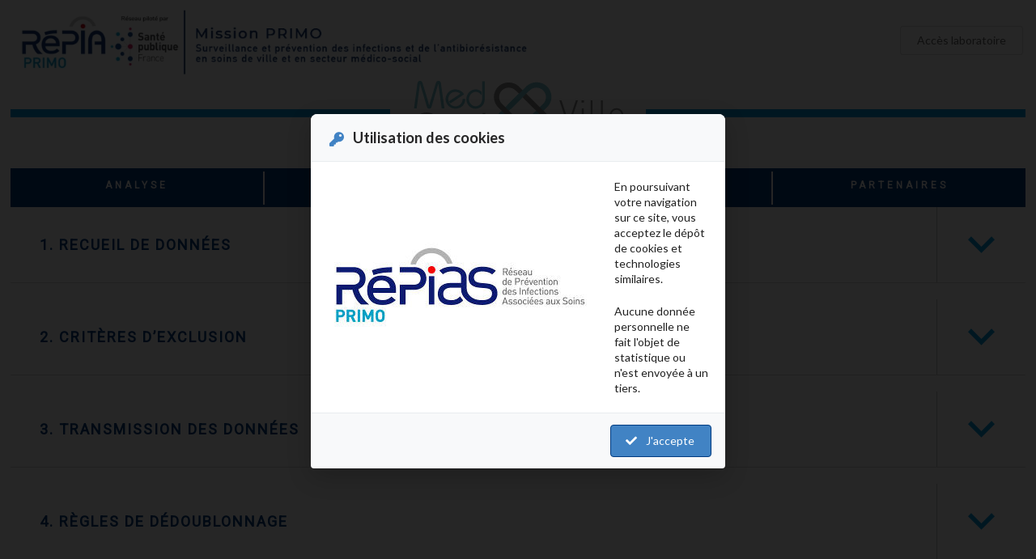

--- FILE ---
content_type: text/html; charset=UTF-8
request_url: http://medqualville.antibioresistance.fr/methodologie
body_size: 14100
content:
<!DOCTYPE html>
<html lang="fr">
<head>
    <meta charset="UTF-8"/>
    <meta name="viewport" content="width=device-width, initial-scale=1, shrink-to-fit=no"/>
    <title>Medqual Ville</title>
    <link rel="icon" type="image/x-icon" href="/images/favicon.ico"/>
    <link href="https://fonts.googleapis.com/css?family=Roboto&display=swap" rel="stylesheet">
            <link rel="stylesheet" href="/build/css/app.d5edfffd.css">
        <!-- Matomo -->
    <script>
        var _paq = window._paq = window._paq || [];
        / tracker methods like "setCustomDimension" should be called before "trackPageView" /
        _paq.push(['trackPageView']);
        _paq.push(['enableLinkTracking']);
        (function() {
            var u="https://antibioresistance.matomo.cloud/";
            _paq.push(['setTrackerUrl', u+'matomo.php']);
            _paq.push(['setSiteId', '10']);
            var d=document, g=d.createElement('script'), s=d.getElementsByTagName('script')[0];
            g.async=true; g.src='https://cdn.matomo.cloud/antibioresistance.matomo.cloud/matomo.js'; s.parentNode.insertBefore(g,s);
        })();
    </script>
    <!-- End Matomo Code -->
    </head>
<body id="methodologie">
    <div id="rgpd-banner-app"></div>
    <div class="page-background">
        <div class="ui container">
            <header class="page-header">
                <div class="page-logo">
                    <a href="https://antibioresistance.fr">
                        <img src="/images/logo_primo.webp"/>
                    </a>
                </div>
                <div class="user-menu">
                                            <a class="ui basic button"
                           href="/login">Accès laboratoire</a>
                                    </div>
            </header>
            <header class="medqual-header">
                <div class="blue-divider"></div>
                <div class="page-logo">
                    <a href="/"><img
                                src="/build/images/logo_medqual_ville.svg"/></a>
                </div>
                <div class="blue-divider"></div>
            </header>
            <div class="homepage-menu">
                <div class="item ">
                    <a href="/resistances/synthese2">
                        <div>Analyse</div>
                    </a>
                    <div class="active-marker"></div>
                </div>
                <div class="app-menu-divider">
                    <img src="/images/vertical-line.svg" alt="Vertical Line"/>
                </div>
                <div class="item ">
                    <a href="/cartography">
                        <div>Cartographie</div>
                    </a>
                    <div class="active-marker"></div>
                </div>
                <div class="app-menu-divider">
                    <img src="/images/vertical-line.svg" alt="Vertical Line"/>
                </div>
                <div class="item active">
                    <a href="/methodologie">
                        Methodologie
                    </a>
                    <div class="active-marker"></div>
                </div>
                <div class="app-menu-divider">
                    <img src="/images/vertical-line.svg" alt="Vertical Line"/>
                </div>
                <div class="item ">
                    <a href="/partners">
                        Partenaires
                    </a>
                    <div class="active-marker"></div>
                </div>
            </div>
                <div class="blue-section" id="toolboxes">
        <div class="toolbox">
            <div class="toolbox-header">
                <div class="toolbox-title">
                    1. Recueil de données
                </div>
                <div class="toolbox-icon"></div>
            </div>
            <div class="toolbox-content">
                <div class="article">
                    <p>
                        La surveillance s’intéresse à Escherichia coli, Klebsiella spp., Enterobacter spp. et
                        Staphylococcus aureus dans tous les types de prélèvements réalisés en ville ou en Ehpad
                        indépendant d’un Etablissement de Santé.
                    </p>

                    <p>Les données recueillies sont :</p>
                    <ul>
                        <li>Les données démographiques anonymisées des patients
                            (âge, sexe, mode d’hébergement (Ehpad ou domicile))
                        </li>
                        <li>L’identifiant de la souche et le type de prélèvement</li>
                        <li>L’antibiogramme complet</li>
                        <li>Le phénotype de résistance aux béta-lactamines
                            (BLSE, céphalosporinase hyperproduite ou carbapénémase)
                        </li>
                    </ul>
                    <p>
                        Cette collecte de données a fait l’objet d’une déclaration à la Commission Nationale
                        Informatique et Liberté (CNIL, n° 1685003 - v0 datant du 4/07/2013).
                    </p>
                </div>
            </div>
        </div>

        <div class="toolbox">
            <div class="toolbox-header">
                <div class="toolbox-title">
                    2. Critères d’exclusion
                </div>
                <div class="toolbox-icon"></div>
            </div>
            <div class="toolbox-content">
                <div class="article">
                    <p>
                        Les antibiogrammes provenant des établissements de santé privés et publics, ainsi que les
                        prélèvements à visée de dépistage (recherche de portage) sont exclus de l’analyse.
                    </p>
                </div>
            </div>
        </div>

        <div class="toolbox">
            <div class="toolbox-header">
                <div class="toolbox-title">
                    3. Transmission des données
                </div>
                <div class="toolbox-icon"></div>
            </div>
            <div class="toolbox-content">
                <div class="article">
                    <p>
                        A la mission PRIMO par téléchargement des fichiers sur l’e-outil MedQual-Ville ou par envoi de
                        fichier brut par e-mail.
                    </p>
                </div>
            </div>
        </div>

        <div class="toolbox">
            <div class="toolbox-header">
                <div class="toolbox-title">
                    4. Règles de dédoublonnage
                </div>
                <div class="toolbox-icon"></div>
            </div>
            <div class="toolbox-content">
                <div class="article">
                    <p>
                        L’antibiotype est considéré différent s’il existe, entre les souches comparées et pour au moins
                        une molécule, une différence majeure (S <-> R) de catégories cliniques. Les différences mineures
                        (S <-> I ou R <-> I) n’étaient pas incluses dans la caractérisation des doublons.
                    </p>
                    <p>Pour une même souche (même bactérie, même prélèvement) :</p>
                    <ul>
                        <li>Si même antibiotype avec un nombre identique d’antibiotiques testés : le prélèvement le plus
                            ancien est conservé,
                        </li>
                        <li>Si même antibiotype avec un nombre différent d’antibiotiques testés : le prélèvement avec le
                            plus de molécules testées est conservé.
                        </li>
                    </ul>
                </div>
            </div>
        </div>

        <div class="toolbox">
            <div class="toolbox-header">
                <div class="toolbox-title">
                    5. Qualité des données
                </div>
                <div class="toolbox-icon"></div>
            </div>
            <div class="toolbox-content">
                <div class="article">
                    <p>
                        Chaque laboratoire est responsable de la qualité des données transmises.
                    </p>
                    <p>
                        Premier contrôle de données sur la cohérence, le format et le fond du fichier, à l’aide un
                        programme lancé lors du téléchargement des données.
                    </p>
                    <p>
                        Seconde étape vérification de la cohérence des antibiogrammes reçus selon un algorithme validé
                        par les experts bactériologistes.
                    </p>
                    <p>
                        Mises en quarantaine des données incohérentes pour contrôle par les experts bactériologistes.
                        Les antibiogrammes sont expertisés selon les recommandations du CA-SFM. Les souches présentant
                        des résistances au C3G ou aux carbapénèmes ou d’un mécanisme de résistance rare ou atypique à
                        d’autres antibiotiques peuvent faire l’objet de demande de renseignements complémentaires auprès
                        des biologistes.
                    </p>
                </div>
            </div>
        </div>

        <div class="toolbox">
            <div class="toolbox-header">
                <div class="toolbox-title">
                    6. Analyse des données
                </div>
                <div class="toolbox-icon"></div>
            </div>
            <div class="toolbox-content">
                <div class="article">
                    <p>
                        Calcul des pourcentages de résistance selon la méthode décrite en Tableau ci-dessous
                    </p>
                    <p><strong>Tableau 1 : Description de la méthode de calcul des pourcentages de résistance. Mission
                            PRIMO,
                            France métropolitaine, Résultats 2018.</strong></p>

                    <table class="ui table">
                        <tr style="background-color: lightgrey">
                            <th></th>
                            <th style="padding-left: 1em;">Bactéries</th>
                            <th style="padding-left: 1em;">Calcul</th>
                        </tr>
                        <tr>
                            <th rowspan="2" style="width: 20%;background-color: lightgrey; text-align: center;">
                                Pourcentages de résistance
                            </th>
                            <td style="width: 20%;"><p><i>Entérobactéries</i></p>
                            </td>
                            <td>
                                <p>1) Calcul du % de souches résistantes à chaque molécule d’antibiotique/ nombre total
                                    de souches X100</p>
                                <p>2) Calcul du % de souches résistantes aux C3G et de BLSE :
                                    (Nombre de souches d'entérobactéries avec phénotype étudié/ nombre total de souches
                                    d'entérobactéries) X 100</p>
                                <p>3) Calcul de résistance aux fluoroquinolones :
                                    La résistance aux fluoroquinolones était évaluée par le cumul des antibiogrammes de
                                    ciprofloxacine, ofloxacine, lévofloxacine.</p>
                                <p>4) (Nombre de souches R à l’antibiotique testé) / (nombre total de souches) X 100</p>
                            </td>
                        </tr>
                        <tr>
                            <td><p><i>S. aureus</i></p></td>
                            <td><p>5 - Calcul du pourcentage de SARM :
                                    Nombre de souches de <i>S. aureus</i> résistantes à l’oxacilline/nombre total de
                                    souches de
                                    <i>S. aureus</i> X 100</p>
                            </td>
                        </tr>
                    </table>
                </div>
            </div>
        </div>

        <div class="toolbox">
            <div class="toolbox-header">
                <div class="toolbox-title">
                    7. Restitution des données
                </div>
                <div class="toolbox-icon"></div>
            </div>
            <div class="toolbox-content">
                <div class="article">
                    <p>
                        Les données collectées font l’objet d’un retour sous forme de rapports trimestriels et annuels.
                        Chaque participant peut accéder à ses données sur l’e-outil, ainsi qu’aux données du réseau.
                    </p>
                </div>
            </div>
        </div>

        <div class="main-content">
            <ul>
                <li><a href="/resources/Charte-engagement2019-VF.pdf">Pour plus d’information</a></li>
                <li><a href="/resources/PRIMO-Methodologie-2020-MARS.pdf">Télécharger la méthodologie en
                        version pdf</a></li>
            </ul>
        </div>
    </div>
        </div>
    </div>
    </div>
<div class="ui container">
    <footer>
        <div class="footer-left">
            <p>Copyright &copy; 2025 Repia Primo - Tous droits réservés</p>
        </div>
        <div class="footer-right">
            <a href="/contact">Contact</a>
            |
            <a href="/mentions_legales">Mentions légales</a>
                                            </div>
    </footer>
</div>

    <script src="/build/runtime.32cc791b.js"></script><script src="/build/js/app.1ad683c1.js"></script>
        
</body>
</html>


--- FILE ---
content_type: image/svg+xml
request_url: http://medqualville.antibioresistance.fr/build/images/logo_medqual_ville.svg
body_size: 12747
content:
<svg width="198" height="61" viewBox="0 0 198 61" fill="none" xmlns="http://www.w3.org/2000/svg">
<g clip-path="url(#clip0)">
<path d="M25.2926 38.3541C24.738 36.9555 23.9753 35.6471 23.03 34.4725C21.8323 32.9823 20.3039 31.7865 18.5638 30.9783C16.8238 30.17 14.919 29.7711 12.9981 29.8126C10.7523 29.8096 8.54594 30.3979 6.60449 31.5176C4.60685 32.657 2.95026 34.3024 1.80422 36.2853C0.589951 38.3822 -0.0331332 40.7646 0.000301573 43.1825V43.2297C0.000301573 43.3476 0.000301574 43.4554 0.0240821 43.5666C0.0478626 43.6778 0.0240821 43.8025 0.0240821 43.9743V44.035C0.363804 46.8619 1.23349 49.1767 2.60257 50.912C3.76287 52.4706 5.26633 53.7463 6.99857 54.6419C8.33451 55.3193 9.76629 55.7919 11.2451 56.0436L11.8294 56.1278V53.621H11.3198C10.5487 53.621 9.49213 53.284 8.1842 52.5731C6.73727 51.7624 5.48627 50.6481 4.5186 49.3081C3.36703 47.7089 2.68604 45.8238 2.55161 43.8631C2.55161 43.7036 2.55161 43.5722 2.55161 43.4689C2.55161 43.3678 2.55161 43.2566 2.52783 43.132C2.52709 41.7371 2.76723 40.3525 3.23785 39.0381C3.70189 37.741 4.40583 36.5412 5.31355 35.5002C6.23742 34.4459 7.37849 33.6002 8.65981 33.0203C10.0207 32.4078 11.5003 32.0984 12.9947 32.1139C14.522 32.0972 16.0328 32.4281 17.411 33.081C18.6497 33.6843 19.7549 34.5261 20.6622 35.5575C21.511 36.5086 22.1993 37.5896 22.7005 38.7584C23.1231 39.7277 23.3836 40.7588 23.4717 41.8111C23.4921 42.0234 23.5022 42.3671 23.5022 42.822C23.5297 44.7174 23.0615 46.5876 22.1434 48.2501C21.3156 49.7708 20.129 51.0702 18.685 52.0373C17.5125 52.8186 16.191 53.353 14.802 53.6075V47.9603H12.4239V60.9865H14.802V55.993C16.023 55.8334 17.2128 55.4926 18.3317 54.9822C19.7352 54.3499 21.0205 53.4863 22.1332 52.4282C23.3522 51.2538 24.3254 49.8523 24.997 48.304C25.7529 46.5701 26.1314 44.6974 26.1079 42.8085C26.1079 42.2424 26.1079 41.7977 26.0705 41.5315C25.9853 40.4377 25.7226 39.3648 25.2926 38.3541Z" fill="#8c8c8c"/>
<path d="M40.0196 48.9476C39.9853 49.6585 39.817 50.3568 39.5236 51.0063C39.2737 51.567 38.9159 52.074 38.4704 52.4989C38.0487 52.8848 37.5579 53.1888 37.0232 53.3952C36.4821 53.6107 35.9074 53.7315 35.3246 53.7524C34.5171 53.7267 33.727 53.5131 33.0179 53.129C32.2714 52.7345 31.6415 52.1538 31.1902 51.4443C30.7101 50.6863 30.4416 49.8153 30.4122 48.9206V38.1385H28.0342V49.1699C28.0381 50.4798 28.4086 51.7629 29.1043 52.8763C29.7538 53.8831 30.6723 54.6915 31.7575 55.2113C32.828 55.7255 34.0027 55.9906 35.1921 55.9863C36.0954 55.9868 36.9924 55.8365 37.8453 55.5415C38.686 55.2496 39.4622 54.8 40.1317 54.2173C40.8272 53.5982 41.3849 52.8419 41.7691 51.9969C42.1991 51.0512 42.4203 50.0254 42.418 48.988V38.1115H40.0399L40.0196 48.9476Z" fill="#8c8c8c"/>
<path d="M59.6145 40.9081C58.8645 39.958 57.9044 39.1914 56.8084 38.6675C55.5359 38.0688 54.1399 37.7734 52.7318 37.8049C51.8661 37.814 51.0082 37.9678 50.1941 38.2598C49.2675 38.5884 48.4003 39.0629 47.6258 39.6648C46.7393 40.3598 46.0062 41.228 45.4719 42.2155C44.865 43.3377 44.4973 44.5718 44.3916 45.841C44.3614 46.1184 44.3489 46.3975 44.3542 46.6766C44.3445 48.2677 44.6988 49.8402 45.3904 51.2758C46.0697 52.7062 47.152 53.9108 48.5066 54.7443C49.8612 55.5778 51.4302 56.0045 53.0239 55.9728C54.0279 55.9755 55.0223 55.7796 55.9489 55.3966C56.8772 55.0122 57.749 54.5056 58.541 53.8905L58.7381 53.7389V50.5413L57.848 51.5184C56.4891 53.0246 54.7056 53.7625 52.4124 53.7692C50.8524 53.5501 49.4318 52.7591 48.4309 51.5521C47.3608 50.3189 46.8172 48.7016 46.8172 46.744C46.8151 46.5077 46.8264 46.2714 46.8512 46.0364V45.9791C46.8868 45.4547 47.0073 44.9393 47.2079 44.4528C47.476 43.7366 47.8467 43.0626 48.3086 42.4513C48.8161 41.7694 49.4574 41.1963 50.1941 40.7666C50.9857 40.3051 51.8819 40.049 52.7997 40.022C53.8175 40.0308 54.8191 40.2754 55.7247 40.7363C56.715 41.2431 57.5511 42.0026 58.1469 42.9365C58.84 44.0629 59.2144 45.3537 59.2307 46.6732V55.6965H61.6087V46.744C61.5975 45.7511 61.4372 44.7654 61.1331 43.8193C60.8058 42.767 60.2915 41.7811 59.6145 40.9081Z" fill="#8c8c8c"/>
<path d="M68.0635 30.2237H65.6685V55.6999H68.0635V30.2237Z" fill="#8c8c8c"/>
<path d="M25.894 0.842347C25.7142 0.56264 25.4613 0.336563 25.1621 0.188217C24.863 0.0398716 24.5289 -0.0251818 24.1954 -8.15978e-06C23.8079 -0.0150927 23.4219 0.0539024 23.0641 0.202157C22.7887 0.329853 22.546 0.517599 22.3541 0.751373C22.1649 0.992679 22.0179 1.26375 21.9192 1.5533C21.8241 1.81274 21.7086 2.11262 21.5795 2.44956L15.4645 22.9693C15.4522 23.0353 15.4364 23.1005 15.417 23.1648C15.4179 23.1491 15.4179 23.1333 15.417 23.1176C15.2369 22.5482 14.836 21.16 14.2279 18.9934C13.6198 16.8269 12.869 14.219 12.0197 11.3381C11.1704 8.45724 10.1377 5.1889 9.02 1.70829C8.87701 1.2354 8.60829 0.80942 8.24204 0.47508C7.8142 0.137667 7.27596 -0.0314796 6.73027 -8.15978e-06C5.59221 -8.15978e-06 5.09621 0.512144 4.8686 0.94006C4.57778 1.55101 4.38629 2.20377 4.30126 2.87411L1.18262 25.8873H3.65579L6.73707 3.08638C6.75874 2.9309 6.78937 2.77678 6.82879 2.62477L13.399 24.863C13.5439 25.3059 13.8554 25.6764 14.2687 25.8974C14.6886 26.0895 15.1486 26.1796 15.6106 26.1602C15.8581 26.1647 16.1038 26.1179 16.3319 26.0227C16.5601 25.9275 16.7657 25.7861 16.9355 25.6076C17.2608 25.2534 17.4879 24.8215 17.5946 24.3542L23.8658 3.08301V3.04595C23.8978 2.87937 23.9444 2.71589 24.0051 2.55738C24.0068 2.58319 24.0068 2.60907 24.0051 2.63488L27.1781 25.8839H29.7192L26.4715 2.47989C26.3817 1.90358 26.1859 1.34854 25.894 0.842347Z" fill="#76C2CE"/>
<path d="M46.9022 17.3559C46.8408 18.2463 46.6247 19.1194 46.2636 19.9369C45.9135 20.7362 45.4118 21.4615 44.7858 22.0731C44.164 22.6806 43.429 23.1624 42.6218 23.4916C41.7674 23.8278 40.8571 24.0026 39.938 24.0071C39.6356 23.9599 39.1396 23.8959 38.4262 23.8117C37.3504 23.517 36.3583 22.9783 35.5284 22.2382C34.7999 21.5757 34.229 20.7608 33.8569 19.8526C33.5139 19.0024 33.3231 18.0993 33.293 17.184C33.3168 17.0122 33.3372 16.7797 33.3609 16.4899C33.3847 16.2002 33.4051 15.998 33.4187 15.8969C33.6333 14.7615 34.1088 13.6904 34.8082 12.7667C35.4317 11.9594 36.2493 11.3199 37.1862 10.9068C38.087 10.5126 39.0603 10.3076 40.0449 10.3047C41.0295 10.3018 42.004 10.5011 42.9071 10.89C43.5762 11.1809 44.1794 11.6026 44.6805 12.1299L33.9724 19.3304L35.3891 21.2273L48.1524 12.6724L47.9214 12.2647C47.4358 11.4353 46.7974 10.7038 46.0394 10.1082C45.1937 9.4383 44.239 8.91641 43.2163 8.56505C42.1524 8.1924 41.0323 8.00212 39.904 8.00236C38.3067 7.98909 36.737 8.41477 35.3687 9.2322C34.019 10.0415 32.8999 11.1793 32.1176 12.5376C31.3108 13.9308 30.8649 15.5006 30.8198 17.1065C30.8519 18.3275 31.1206 19.531 31.6114 20.6512C32.0904 21.7384 32.7767 22.7235 33.6327 23.5522C34.4861 24.3775 35.4935 25.0298 36.5985 25.4728C37.8712 25.9792 39.2381 26.211 40.6081 26.1529C41.9782 26.0948 43.3201 25.7481 44.5446 25.1359C45.9161 24.4426 47.0734 23.3949 47.8942 22.1034C48.7815 20.7004 49.2698 19.0857 49.3075 17.43L49.3279 16.9044H46.9498L46.9022 17.3559Z" fill="#76C2CE"/>
<path d="M65.2643 0.407684V17.2009C65.2141 18.5692 64.8143 19.9025 64.1025 21.0757C63.5222 22.0024 62.7007 22.7567 61.7244 23.2591C59.9647 24.1217 58.1743 24.1486 56.6286 23.4006C55.8574 23.031 55.1653 22.5174 54.5903 21.8877C54.0103 21.2588 53.5427 20.5364 53.2076 19.7515C52.8933 19.0264 52.7281 18.2463 52.7218 17.457C52.7213 16.5123 52.9047 15.5765 53.2619 14.7008C53.6008 13.8525 54.0859 13.0692 54.6956 12.386C55.275 11.7472 55.9742 11.2265 56.7543 10.8529C57.4938 10.49 58.3073 10.2998 59.1323 10.2969C60.9091 10.2969 62.4311 11.0382 63.7831 12.5612L64.6766 13.572V10.3003L64.5101 10.1521C63.3558 9.06601 61.8988 8.34935 60.3285 8.09518C58.7582 7.84101 57.1471 8.06108 55.7046 8.72679C54.6577 9.21025 53.7134 9.88723 52.9222 10.7215C51.2446 12.5023 50.3162 14.8514 50.3267 17.2885C50.3466 18.7189 50.6951 20.1259 51.3459 21.4025C52.0198 22.7822 53.0413 23.966 54.3117 24.8394C55.637 25.754 57.2155 26.2389 58.83 26.2276C59.8978 26.1837 60.9532 25.9838 61.9622 25.6345C63.2702 25.2268 64.5339 24.3171 65.6992 22.939C66.8644 21.5609 67.5405 19.5258 67.622 16.9414V0.43127L65.2643 0.407684Z" fill="#76C2CE"/>
<path d="M99.5311 12.2909L81.4697 30.2107L84.8838 33.5957L102.945 15.6759L99.5311 12.2909Z" fill="#76C2CE"/>
<path d="M122.863 21.3145L104.799 39.2312L108.212 42.6168L126.277 24.7001L122.863 21.3145Z" fill="#76C2CE"/>
<path d="M114.659 29.448L96.5947 47.3647L100.008 50.7502L118.073 32.8335L114.659 29.448Z" fill="#76C2CE"/>
<path d="M116.124 54.7767C114.3 54.7801 112.494 54.4244 110.81 53.7303C109.126 53.0363 107.597 52.0176 106.313 50.7334L80.3921 25.0247C79.085 23.7514 78.0452 22.234 77.3327 20.56C76.6202 18.886 76.2491 17.0886 76.2409 15.2715C76.2326 13.4545 76.5874 11.6538 77.2847 9.9735C77.9819 8.29319 79.0079 6.76653 80.3034 5.48167C81.5988 4.19682 83.1381 3.17922 84.8323 2.48764C86.5264 1.79606 88.342 1.4442 90.174 1.45238C92.006 1.46056 93.8183 1.82861 95.5061 2.53529C97.1939 3.24197 98.7239 4.27327 100.008 5.56964L125.932 31.2783C127.871 33.2028 129.191 35.6542 129.726 38.3228C130.261 40.9914 129.986 43.7573 128.937 46.2711C127.887 48.7849 126.11 50.9336 123.829 52.4457C121.549 53.9578 118.867 54.7655 116.124 54.7666V54.7767ZM90.1999 6.33787C88.4116 6.33829 86.6635 6.86457 85.1767 7.85017C83.69 8.83577 82.5312 10.2364 81.8469 11.8751C81.1626 13.5138 80.9835 15.3169 81.3323 17.0565C81.681 18.7961 82.542 20.3941 83.8063 21.6485L109.73 47.3606C111.427 49.0428 113.727 49.9879 116.126 49.9879C118.524 49.9879 120.825 49.0428 122.521 47.3606C124.217 45.6783 125.17 43.3967 125.17 41.0176C125.17 38.6386 124.217 36.357 122.521 34.6747L96.5934 8.96265C95.7553 8.12806 94.7587 7.46641 93.6614 7.0159C92.564 6.56539 91.3875 6.33494 90.1999 6.33787Z" fill="#8c8c8c"/>
<path d="M90.2 54.7666C87.4567 54.7683 84.7745 53.9628 82.493 52.4519C80.2114 50.9411 78.4331 48.7929 77.383 46.2793C76.3329 43.7656 76.0584 40.9994 76.594 38.3309C77.1297 35.6624 78.4516 33.2115 80.3923 31.2884L81.955 29.7385L85.3522 33.1079L83.7895 34.6578C82.9379 35.488 82.2604 36.4772 81.7963 37.5684C81.3322 38.6596 81.0905 39.8311 81.0853 41.0154C81.08 42.1997 81.3113 43.3733 81.7658 44.4685C82.2202 45.5636 82.8889 46.5587 83.7331 47.3963C84.5773 48.2338 85.5804 48.8972 86.6845 49.3483C87.7886 49.7993 88.9718 50.029 90.1659 50.0241C91.36 50.0192 92.5412 49.7798 93.6415 49.3198C94.7418 48.8597 95.7394 48.1881 96.5766 47.3437L99.9908 50.7131C98.7082 51.9947 97.183 53.0125 95.5029 53.708C93.8228 54.4036 92.0207 54.7633 90.2 54.7666Z" fill="#76C2CE"/>
<path d="M125.932 25.0348L122.518 21.6654C123.359 20.8326 124.026 19.8438 124.482 18.7552C124.937 17.6667 125.172 16.4998 125.173 15.3212C125.174 14.1425 124.941 12.9753 124.487 11.886C124.033 10.7968 123.368 9.80684 122.528 8.97277C121.688 8.1387 120.691 7.47681 119.594 7.02491C118.496 6.573 117.32 6.33993 116.131 6.33899C114.943 6.33805 113.766 6.56927 112.668 7.01944C111.57 7.46961 110.572 8.12992 109.731 8.96266L106.316 5.59324C107.59 4.25688 109.121 3.18731 110.818 2.44775C112.516 1.70818 114.345 1.31363 116.199 1.28742C118.053 1.26121 119.893 1.60387 121.611 2.29515C123.329 2.98642 124.89 4.01228 126.202 5.31209C127.513 6.6119 128.548 8.15928 129.247 9.86276C129.945 11.5662 130.292 13.3913 130.266 15.2299C130.241 17.0686 129.845 18.8836 129.1 20.5677C128.356 22.2518 127.278 23.7707 125.932 25.0348Z" fill="#76C2CE"/>
<path d="M101.091 49.672L97.6768 46.2857L115.74 28.3705L119.154 31.7568L101.091 49.672Z" fill="#76C2CE"/>
<path d="M106.937 4.95133L88.876 22.8712L92.2901 26.2562L110.351 8.33632L106.937 4.95133Z" fill="#76C2CE"/>
<path d="M145.717 42.2121L137.768 18.2218H139.704L146.498 39.0112L153.293 18.2218H155.229L147.276 42.2121H145.717Z" fill="#8c8c8c"/>
<path d="M158.65 18.2218H160.791V20.3446H158.65V18.2218ZM158.854 25.9715H160.587V42.2121H158.854V25.9715Z" fill="#8c8c8c"/>
<path d="M167.12 38.0003V18.2218H168.842V37.9666C168.842 39.8198 169.42 40.6959 171.356 40.6959H172.545V42.2121H171.05C168.377 42.2121 167.12 40.5611 167.12 38.0003Z" fill="#8c8c8c"/>
<path d="M176.87 38.0003V18.2218H178.602V37.9666C178.602 39.8198 179.18 40.6959 181.116 40.6959H182.305V42.2121H180.81C178.127 42.2121 176.87 40.5611 176.87 38.0003Z" fill="#8c8c8c"/>
<path d="M191.943 40.8643C193.88 40.8643 195.069 40.2915 196.461 38.9101L197.752 39.9209C196.088 41.5719 194.559 42.4143 191.841 42.4143C187.323 42.4143 184.877 39.5166 184.877 34.0918C184.877 28.8355 187.323 25.7693 191.434 25.7693C195.544 25.7693 197.99 28.7007 197.99 33.6875V34.4624H186.61C186.62 38.6068 188.454 40.8643 191.943 40.8643ZM195.68 30.0148C195.313 29.2025 194.716 28.513 193.963 28.0292C193.21 27.5454 192.331 27.288 191.434 27.288C190.536 27.288 189.658 27.5454 188.904 28.0292C188.151 28.513 187.554 29.2025 187.187 30.0148C186.813 31.0593 186.711 31.4973 186.61 33.081H196.258C196.166 31.531 196.132 30.9987 195.68 30.0148Z" fill="#8c8c8c"/>
</g>
<defs>
<clipPath id="clip0">
<rect width="198" height="61" fill="#8c8c8c"/>
</clipPath>
</defs>
</svg>


--- FILE ---
content_type: image/svg+xml
request_url: http://medqualville.antibioresistance.fr/build/images/chevron-down.d8e9e075.svg
body_size: 328
content:
<?xml version="1.0" encoding="UTF-8" standalone="no"?>
<svg xmlns="http://www.w3.org/2000/svg" xml:space="preserve" viewBox="0 0 256 256" y="0px" x="0px">
<g transform="matrix(1,0,0,-1,0,256)">
	<polygon style="fill:#009EE0"
			 points="0,176.907 30.187,207.093 128,109.28 225.813,207.093 256,176.907 128,48.907 "/>
</g>
</svg>


--- FILE ---
content_type: text/javascript
request_url: http://medqualville.antibioresistance.fr/build/js/app.1ad683c1.js
body_size: 843318
content:
/*! For license information please see app.1ad683c1.js.LICENSE.txt */
(self.webpackChunk=self.webpackChunk||[]).push([[278],{122:(e,t,n)=>{"use strict";var r=n(46518),o=n(44576),i=n(91955),s=n(79306),a=n(22812),c=n(79039),l=n(43724);r({global:!0,enumerable:!0,dontCallGetSet:!0,forced:c((function(){return l&&1!==Object.getOwnPropertyDescriptor(o,"queueMicrotask").value.length}))},{queueMicrotask:function(e){a(arguments.length,1),i(s(e))}})},221:(e,t,n)=>{"use strict";var r=n(46518),o=n(79039),i=n(20034),s=n(22195),a=n(15652),c=Object.isSealed;r({target:"Object",stat:!0,forced:a||o((function(){c(1)}))},{isSealed:function(e){return!i(e)||(!(!a||"ArrayBuffer"!==s(e))||!!c&&c(e))}})},373:(e,t,n)=>{"use strict";var r=n(44576),o=n(27476),i=n(79039),s=n(79306),a=n(74488),c=n(94644),l=n(13709),u=n(13763),d=n(39519),f=n(3607),p=c.aTypedArray,h=c.exportTypedArrayMethod,m=r.Uint16Array,g=m&&o(m.prototype.sort),v=!(!g||i((function(){g(new m(2),null)}))&&i((function(){g(new m(2),{})}))),b=!!g&&!i((function(){if(d)return d<74;if(l)return l<67;if(u)return!0;if(f)return f<602;var e,t,n=new m(516),r=Array(516);for(e=0;e<516;e++)t=e%4,n[e]=515-e,r[e]=e-2*t+3;for(g(n,(function(e,t){return(e/4|0)-(t/4|0)})),e=0;e<516;e++)if(n[e]!==r[e])return!0}));h("sort",(function(e){return void 0!==e&&s(e),b?g(this,e):a(p(this),function(e){return function(t,n){return void 0!==e?+e(t,n)||0:n!=n?-1:t!=t?1:0===t&&0===n?1/t>0&&1/n<0?1:-1:t>n}}(e))}),!b||v)},655:(e,t,n)=>{"use strict";var r=n(36955),o=String;e.exports=function(e){if("Symbol"===r(e))throw new TypeError("Cannot convert a Symbol value to a string");return o(e)}},1103:e=>{"use strict";e.exports=function(e){try{return{error:!1,value:e()}}catch(e){return{error:!0,value:e}}}},1469:(e,t,n)=>{"use strict";var r=n(87433);e.exports=function(e,t){return new(r(e))(0===t?0:t)}},1480:(e,t,n)=>{"use strict";var r=n(46518),o=n(79039),i=n(10298).f;r({target:"Object",stat:!0,forced:o((function(){return!Object.getOwnPropertyNames(1)}))},{getOwnPropertyNames:i})},1548:(e,t,n)=>{"use strict";var r=n(44576),o=n(79039),i=n(39519),s=n(84215),a=r.structuredClone;e.exports=!!a&&!o((function(){if("DENO"===s&&i>92||"NODE"===s&&i>94||"BROWSER"===s&&i>97)return!1;var e=new ArrayBuffer(8),t=a(e,{transfer:[e]});return 0!==e.byteLength||8!==t.byteLength}))},1625:(e,t,n)=>{"use strict";var r=n(79504);e.exports=r({}.isPrototypeOf)},1688:(e,t,n)=>{"use strict";var r=n(46518),o=n(70380);r({target:"Date",proto:!0,forced:Date.prototype.toISOString!==o},{toISOString:o})},1767:e=>{"use strict";e.exports=function(e){return{iterator:e,next:e.next,done:!1}}},1951:(e,t,n)=>{"use strict";var r=n(78227);t.f=r},2008:(e,t,n)=>{"use strict";var r=n(46518),o=n(59213).filter;r({target:"Array",proto:!0,forced:!n(70597)("filter")},{filter:function(e){return o(this,e,arguments.length>1?arguments[1]:void 0)}})},2087:(e,t,n)=>{"use strict";var r=n(20034),o=Math.floor;e.exports=Number.isInteger||function(e){return!r(e)&&isFinite(e)&&o(e)===e}},2222:(e,t,n)=>{"use strict";var r=n(46518),o=n(97751),i=n(79039),s=n(22812),a=n(655),c=n(67416),l=o("URL"),u=c&&i((function(){l.canParse()})),d=i((function(){return 1!==l.canParse.length}));r({target:"URL",stat:!0,forced:!u||d},{canParse:function(e){var t=s(arguments.length,1),n=a(e),r=t<2||void 0===arguments[1]?void 0:a(arguments[1]);try{return!!new l(n,r)}catch(e){return!1}}})},2259:(e,t,n)=>{"use strict";n(70511)("iterator")},2293:(e,t,n)=>{"use strict";var r=n(28551),o=n(35548),i=n(64117),s=n(78227)("species");e.exports=function(e,t){var n,a=r(e).constructor;return void 0===a||i(n=r(a)[s])?t:o(n)}},2360:(e,t,n)=>{"use strict";var r,o=n(28551),i=n(96801),s=n(88727),a=n(30421),c=n(20397),l=n(4055),u=n(66119),d="prototype",f="script",p=u("IE_PROTO"),h=function(){},m=function(e){return"<"+f+">"+e+"</"+f+">"},g=function(e){e.write(m("")),e.close();var t=e.parentWindow.Object;return e=null,t},v=function(){try{r=new ActiveXObject("htmlfile")}catch(e){}var e,t,n;v="undefined"!=typeof document?document.domain&&r?g(r):(t=l("iframe"),n="java"+f+":",t.style.display="none",c.appendChild(t),t.src=String(n),(e=t.contentWindow.document).open(),e.write(m("document.F=Object")),e.close(),e.F):g(r);for(var o=s.length;o--;)delete v[d][s[o]];return v()};a[p]=!0,e.exports=Object.create||function(e,t){var n;return null!==e?(h[d]=o(e),n=new h,h[d]=null,n[p]=e):n=v(),void 0===t?n:i.f(n,t)}},2478:(e,t,n)=>{"use strict";var r=n(79504),o=n(48981),i=Math.floor,s=r("".charAt),a=r("".replace),c=r("".slice),l=/\$([$&'`]|\d{1,2}|<[^>]*>)/g,u=/\$([$&'`]|\d{1,2})/g;e.exports=function(e,t,n,r,d,f){var p=n+e.length,h=r.length,m=u;return void 0!==d&&(d=o(d),m=l),a(f,m,(function(o,a){var l;switch(s(a,0)){case"$":return"$";case"&":return e;case"`":return c(t,0,n);case"'":return c(t,p);case"<":l=d[c(a,1,-1)];break;default:var u=+a;if(0===u)return o;if(u>h){var f=i(u/10);return 0===f?o:f<=h?void 0===r[f-1]?s(a,1):r[f-1]+s(a,1):o}l=r[u-1]}return void 0===l?"":l}))}},2892:(e,t,n)=>{"use strict";var r=n(46518),o=n(96395),i=n(43724),s=n(44576),a=n(19167),c=n(79504),l=n(92796),u=n(39297),d=n(23167),f=n(1625),p=n(10757),h=n(72777),m=n(79039),g=n(38480).f,v=n(77347).f,b=n(24913).f,y=n(31240),x=n(43802).trim,w="Number",S=s[w],_=a[w],C=S.prototype,T=s.TypeError,k=c("".slice),E=c("".charCodeAt),A=function(e){var t,n,r,o,i,s,a,c,l=h(e,"number");if(p(l))throw new T("Cannot convert a Symbol value to a number");if("string"==typeof l&&l.length>2)if(l=x(l),43===(t=E(l,0))||45===t){if(88===(n=E(l,2))||120===n)return NaN}else if(48===t){switch(E(l,1)){case 66:case 98:r=2,o=49;break;case 79:case 111:r=8,o=55;break;default:return+l}for(s=(i=k(l,2)).length,a=0;a<s;a++)if((c=E(i,a))<48||c>o)return NaN;return parseInt(i,r)}return+l},O=l(w,!S(" 0o1")||!S("0b1")||S("+0x1")),R=function(e){var t,n=arguments.length<1?0:S(function(e){var t=h(e,"number");return"bigint"==typeof t?t:A(t)}(e));return f(C,t=this)&&m((function(){y(t)}))?d(Object(n),this,R):n};R.prototype=C,O&&!o&&(C.constructor=R),r({global:!0,constructor:!0,wrap:!0,forced:O},{Number:R});var P=function(e,t){for(var n,r=i?g(t):"MAX_VALUE,MIN_VALUE,NaN,NEGATIVE_INFINITY,POSITIVE_INFINITY,EPSILON,MAX_SAFE_INTEGER,MIN_SAFE_INTEGER,isFinite,isInteger,isNaN,isSafeInteger,parseFloat,parseInt,fromString,range".split(","),o=0;r.length>o;o++)u(t,n=r[o])&&!u(e,n)&&b(e,n,v(t,n))};o&&_&&P(a[w],_),(O||o)&&P(a[w],S)},2945:(e,t,n)=>{"use strict";var r=n(46518),o=n(44576),i=n(97751),s=n(79504),a=n(69565),c=n(79039),l=n(655),u=n(22812),d=n(92804).c2i,f=/[^\d+/a-z]/i,p=/[\t\n\f\r ]+/g,h=/[=]{1,2}$/,m=i("atob"),g=String.fromCharCode,v=s("".charAt),b=s("".replace),y=s(f.exec),x=!!m&&!c((function(){return"hi"!==m("aGk=")})),w=x&&c((function(){return""!==m(" ")})),S=x&&!c((function(){m("a")})),_=x&&!c((function(){m()})),C=x&&1!==m.length;r({global:!0,bind:!0,enumerable:!0,forced:!x||w||S||_||C},{atob:function(e){if(u(arguments.length,1),x&&!w&&!S)return a(m,o,e);var t,n,r,s=b(l(e),p,""),c="",_=0,C=0;if(s.length%4==0&&(s=b(s,h,"")),(t=s.length)%4==1||y(f,s))throw new(i("DOMException"))("The string is not correctly encoded","InvalidCharacterError");for(;_<t;)n=v(s,_++),r=C%4?64*r+d[n]:d[n],C++%4&&(c+=g(255&r>>(-2*C&6)));return c}})},3238:(e,t,n)=>{"use strict";var r=n(44576),o=n(77811),i=n(67394),s=r.DataView;e.exports=function(e){if(!o||0!==i(e))return!1;try{return new s(e),!1}catch(e){return!0}}},3296:(e,t,n)=>{"use strict";n(45806)},3362:(e,t,n)=>{"use strict";n(10436),n(16499),n(82003),n(7743),n(51481),n(40280)},3451:(e,t,n)=>{"use strict";var r=n(46518),o=n(79504),i=n(30421),s=n(20034),a=n(39297),c=n(24913).f,l=n(38480),u=n(10298),d=n(34124),f=n(33392),p=n(92744),h=!1,m=f("meta"),g=0,v=function(e){c(e,m,{value:{objectID:"O"+g++,weakData:{}}})},b=e.exports={enable:function(){b.enable=function(){},h=!0;var e=l.f,t=o([].splice),n={};n[m]=1,e(n).length&&(l.f=function(n){for(var r=e(n),o=0,i=r.length;o<i;o++)if(r[o]===m){t(r,o,1);break}return r},r({target:"Object",stat:!0,forced:!0},{getOwnPropertyNames:u.f}))},fastKey:function(e,t){if(!s(e))return"symbol"==typeof e?e:("string"==typeof e?"S":"P")+e;if(!a(e,m)){if(!d(e))return"F";if(!t)return"E";v(e)}return e[m].objectID},getWeakData:function(e,t){if(!a(e,m)){if(!d(e))return!0;if(!t)return!1;v(e)}return e[m].weakData},onFreeze:function(e){return p&&h&&d(e)&&!a(e,m)&&v(e),e}};i[m]=!0},3470:e=>{"use strict";e.exports=Object.is||function(e,t){return e===t?0!==e||1/e==1/t:e!=e&&t!=t}},3607:(e,t,n)=>{"use strict";var r=n(82839).match(/AppleWebKit\/(\d+)\./);e.exports=!!r&&+r[1]},3690:(e,t,n)=>{"use strict";n(15823)("Uint16",(function(e){return function(t,n,r){return e(this,t,n,r)}}))},3717:(e,t,n)=>{"use strict";var r=n(79504),o=2147483647,i=/[^\0-\u007E]/,s=/[.\u3002\uFF0E\uFF61]/g,a="Overflow: input needs wider integers to process",c=RangeError,l=r(s.exec),u=Math.floor,d=String.fromCharCode,f=r("".charCodeAt),p=r([].join),h=r([].push),m=r("".replace),g=r("".split),v=r("".toLowerCase),b=function(e){return e+22+75*(e<26)},y=function(e,t,n){var r=0;for(e=n?u(e/700):e>>1,e+=u(e/t);e>455;)e=u(e/35),r+=36;return u(r+36*e/(e+38))},x=function(e){var t=[];e=function(e){for(var t=[],n=0,r=e.length;n<r;){var o=f(e,n++);if(o>=55296&&o<=56319&&n<r){var i=f(e,n++);56320==(64512&i)?h(t,((1023&o)<<10)+(1023&i)+65536):(h(t,o),n--)}else h(t,o)}return t}(e);var n,r,i=e.length,s=128,l=0,m=72;for(n=0;n<e.length;n++)(r=e[n])<128&&h(t,d(r));var g=t.length,v=g;for(g&&h(t,"-");v<i;){var x=o;for(n=0;n<e.length;n++)(r=e[n])>=s&&r<x&&(x=r);var w=v+1;if(x-s>u((o-l)/w))throw new c(a);for(l+=(x-s)*w,s=x,n=0;n<e.length;n++){if((r=e[n])<s&&++l>o)throw new c(a);if(r===s){for(var S=l,_=36;;){var C=_<=m?1:_>=m+26?26:_-m;if(S<C)break;var T=S-C,k=36-C;h(t,d(b(C+T%k))),S=u(T/k),_+=36}h(t,d(b(S))),m=y(l,w,v===g),l=0,v++}}l++,s++}return p(t,"")};e.exports=function(e){var t,n,r=[],o=g(m(v(e),s,"."),".");for(t=0;t<o.length;t++)n=o[t],h(r,l(i,n)?"xn--"+x(n):n);return p(r,".")}},4055:(e,t,n)=>{"use strict";var r=n(44576),o=n(20034),i=r.document,s=o(i)&&o(i.createElement);e.exports=function(e){return s?i.createElement(e):{}}},4294:(e,t,n)=>{"use strict";var r=n(46518),o=n(97751),i=n(18745),s=n(79039),a=n(14601),c="AggregateError",l=o(c),u=!s((function(){return 1!==l([1]).errors[0]}))&&s((function(){return 7!==l([1],c,{cause:7}).cause}));r({global:!0,constructor:!0,arity:2,forced:u},{AggregateError:a(c,(function(e){return function(t,n){return i(e,this,arguments)}}),u,!0)})},4495:(e,t,n)=>{"use strict";var r=n(39519),o=n(79039),i=n(44576).String;e.exports=!!Object.getOwnPropertySymbols&&!o((function(){var e=Symbol("symbol detection");return!i(e)||!(Object(e)instanceof Symbol)||!Symbol.sham&&r&&r<41}))},4731:(e,t,n)=>{"use strict";var r=n(44576);n(10687)(r.JSON,"JSON",!0)},5240:(e,t,n)=>{"use strict";n(16468)("WeakSet",(function(e){return function(){return e(this,arguments.length?arguments[0]:void 0)}}),n(91625))},5506:(e,t,n)=>{"use strict";var r=n(46518),o=n(32357).entries;r({target:"Object",stat:!0},{entries:function(e){return o(e)}})},5745:(e,t,n)=>{"use strict";var r=n(46518),o=n(77240);r({target:"String",proto:!0,forced:n(23061)("bold")},{bold:function(){return o(this,"b","","")}})},5746:(e,t,n)=>{"use strict";var r=n(69565),o=n(89228),i=n(28551),s=n(64117),a=n(67750),c=n(3470),l=n(655),u=n(55966),d=n(56682);o("search",(function(e,t,n){return[function(t){var n=a(this),o=s(t)?void 0:u(t,e);return o?r(o,t,n):new RegExp(t)[e](l(n))},function(e){var r=i(this),o=l(e),s=n(t,r,o);if(s.done)return s.value;var a=r.lastIndex;c(a,0)||(r.lastIndex=0);var u=d(r,o);return c(r.lastIndex,a)||(r.lastIndex=a),null===u?-1:u.index}]}))},5914:(e,t,n)=>{"use strict";n(46518)({target:"Math",stat:!0},{sign:n(77782)})},6469:(e,t,n)=>{"use strict";var r=n(78227),o=n(2360),i=n(24913).f,s=r("unscopables"),a=Array.prototype;void 0===a[s]&&i(a,s,{configurable:!0,value:o(null)}),e.exports=function(e){a[s][e]=!0}},6750:(e,t,n)=>{var r=n(74692);!function(e,t,n,r){e.site=e.fn.site=function(o){var i,s,a=(new Date).getTime(),c=[],l=arguments[0],u="string"==typeof l,d=[].slice.call(arguments,1),f=e.isPlainObject(o)?e.extend(!0,{},e.site.settings,o):e.extend({},e.site.settings),p=f.namespace,h=f.error,m="module-"+p,g=e(n),v=this,b=g.data(m);return i={initialize:function(){i.instantiate()},instantiate:function(){i.verbose("Storing instance of site",i),b=i,g.data(m,i)},normalize:function(){i.fix.console(),i.fix.requestAnimationFrame()},fix:{console:function(){i.debug("Normalizing window.console"),console!==r&&console.log!==r||(i.verbose("Console not available, normalizing events"),i.disable.console()),void 0!==console.group&&void 0!==console.groupEnd&&void 0!==console.groupCollapsed||(i.verbose("Console group not available, normalizing events"),t.console.group=function(){},t.console.groupEnd=function(){},t.console.groupCollapsed=function(){}),void 0===console.markTimeline&&(i.verbose("Mark timeline not available, normalizing events"),t.console.markTimeline=function(){})},consoleClear:function(){i.debug("Disabling programmatic console clearing"),t.console.clear=function(){}},requestAnimationFrame:function(){i.debug("Normalizing requestAnimationFrame"),t.requestAnimationFrame===r&&(i.debug("RequestAnimationFrame not available, normalizing event"),t.requestAnimationFrame=t.requestAnimationFrame||t.mozRequestAnimationFrame||t.webkitRequestAnimationFrame||t.msRequestAnimationFrame||function(e){setTimeout(e,0)})}},moduleExists:function(t){return e.fn[t]!==r&&e.fn[t].settings!==r},enabled:{modules:function(t){var n=[];return t=t||f.modules,e.each(t,(function(e,t){i.moduleExists(t)&&n.push(t)})),n}},disabled:{modules:function(t){var n=[];return t=t||f.modules,e.each(t,(function(e,t){i.moduleExists(t)||n.push(t)})),n}},change:{setting:function(t,n,o,s){o="string"==typeof o?"all"===o?f.modules:[o]:o||f.modules,s=s===r||s,e.each(o,(function(r,o){var a,c=!i.moduleExists(o)||(e.fn[o].settings.namespace||!1);i.moduleExists(o)&&(i.verbose("Changing default setting",t,n,o),e.fn[o].settings[t]=n,s&&c&&(a=e(":data(module-"+c+")")).length>0&&(i.verbose("Modifying existing settings",a),a[o]("setting",t,n)))}))},settings:function(t,n,o){n="string"==typeof n?[n]:n||f.modules,o=o===r||o,e.each(n,(function(n,r){var s;i.moduleExists(r)&&(i.verbose("Changing default setting",t,r),e.extend(!0,e.fn[r].settings,t),o&&p&&(s=e(":data(module-"+p+")")).length>0&&(i.verbose("Modifying existing settings",s),s[r]("setting",t)))}))}},enable:{console:function(){i.console(!0)},debug:function(e,t){e=e||f.modules,i.debug("Enabling debug for modules",e),i.change.setting("debug",!0,e,t)},verbose:function(e,t){e=e||f.modules,i.debug("Enabling verbose debug for modules",e),i.change.setting("verbose",!0,e,t)}},disable:{console:function(){i.console(!1)},debug:function(e,t){e=e||f.modules,i.debug("Disabling debug for modules",e),i.change.setting("debug",!1,e,t)},verbose:function(e,t){e=e||f.modules,i.debug("Disabling verbose debug for modules",e),i.change.setting("verbose",!1,e,t)}},console:function(e){if(e){if(b.cache.console===r)return void i.error(h.console);i.debug("Restoring console function"),t.console=b.cache.console}else i.debug("Disabling console function"),b.cache.console=t.console,t.console={clear:function(){},error:function(){},group:function(){},groupCollapsed:function(){},groupEnd:function(){},info:function(){},log:function(){},markTimeline:function(){},warn:function(){}}},destroy:function(){i.verbose("Destroying previous site for",g),g.removeData(m)},cache:{},setting:function(t,n){if(e.isPlainObject(t))e.extend(!0,f,t);else{if(n===r)return f[t];f[t]=n}},internal:function(t,n){if(e.isPlainObject(t))e.extend(!0,i,t);else{if(n===r)return i[t];i[t]=n}},debug:function(){f.debug&&(f.performance?i.performance.log(arguments):(i.debug=Function.prototype.bind.call(console.info,console,f.name+":"),i.debug.apply(console,arguments)))},verbose:function(){f.verbose&&f.debug&&(f.performance?i.performance.log(arguments):(i.verbose=Function.prototype.bind.call(console.info,console,f.name+":"),i.verbose.apply(console,arguments)))},error:function(){i.error=Function.prototype.bind.call(console.error,console,f.name+":"),i.error.apply(console,arguments)},performance:{log:function(e){var t,n;f.performance&&(n=(t=(new Date).getTime())-(a||t),a=t,c.push({Element:v,Name:e[0],Arguments:[].slice.call(e,1)||"","Execution Time":n})),clearTimeout(i.performance.timer),i.performance.timer=setTimeout(i.performance.display,500)},display:function(){var t=f.name+":",n=0;a=!1,clearTimeout(i.performance.timer),e.each(c,(function(e,t){n+=t["Execution Time"]})),t+=" "+n+"ms",(console.group!==r||console.table!==r)&&c.length>0&&(console.groupCollapsed(t),console.table?console.table(c):e.each(c,(function(e,t){console.log(t.Name+": "+t["Execution Time"]+"ms")})),console.groupEnd()),c=[]}},invoke:function(t,n,o){var a,c,l,u=b;return n=n||d,o=v||o,"string"==typeof t&&u!==r&&(t=t.split(/[\. ]/),a=t.length-1,e.each(t,(function(n,o){var s=n!=a?o+t[n+1].charAt(0).toUpperCase()+t[n+1].slice(1):t;if(e.isPlainObject(u[s])&&n!=a)u=u[s];else{if(u[s]!==r)return c=u[s],!1;if(!e.isPlainObject(u[o])||n==a)return u[o]!==r?(c=u[o],!1):(i.error(h.method,t),!1);u=u[o]}}))),e.isFunction(c)?l=c.apply(o,n):c!==r&&(l=c),e.isArray(s)?s.push(l):s!==r?s=[s,l]:l!==r&&(s=l),c}},u?(b===r&&i.initialize(),i.invoke(l)):(b!==r&&i.destroy(),i.initialize()),s!==r?s:this},e.site.settings={name:"Site",namespace:"site",error:{console:"Console cannot be restored, most likely it was overwritten outside of module",method:"The method you called is not defined."},debug:!1,verbose:!1,performance:!0,modules:["accordion","api","checkbox","dimmer","dropdown","embed","form","modal","nag","popup","rating","shape","sidebar","state","sticky","tab","transition","visit","visibility"],siteNamespace:"site",namespaceStub:{cache:{},config:{},sections:{},section:{},utilities:{}}},e.extend(e.expr[":"],{data:e.expr.createPseudo?e.expr.createPseudo((function(t){return function(n){return!!e.data(n,t)}})):function(t,n,r){return!!e.data(t,r[3])}})}(r,window,document),function(e,t,n,r){"use strict";t=void 0!==t&&t.Math==Math?t:"undefined"!=typeof self&&self.Math==Math?self:Function("return this")(),e.fn.form=function(t){var o,i=e(this),s=i.selector||"",a=(new Date).getTime(),c=[],l=arguments[0],u=arguments[1],d="string"==typeof l,f=[].slice.call(arguments,1);return i.each((function(){var p,h,m,g,v,b,y,x,w,S,_,C,T,k,E,A,O=e(this),R=this,P=[],L=!1;A={initialize:function(){A.get.settings(),d?(E===r&&A.instantiate(),A.invoke(l)):(E!==r&&E.invoke("destroy"),A.verbose("Initializing form validation",O,v),A.bindEvents(),A.set.defaults(),A.instantiate())},instantiate:function(){A.verbose("Storing instance of module",A),E=A,O.data(T,A)},destroy:function(){A.verbose("Destroying previous module",E),A.removeEvents(),O.removeData(T)},refresh:function(){A.verbose("Refreshing selector cache"),p=O.find(x.field),h=O.find(x.group),m=O.find(x.message),O.find(x.prompt),g=O.find(x.submit),O.find(x.clear),O.find(x.reset)},submit:function(){A.verbose("Submitting form",O),O.submit()},attachEvents:function(t,n){n=n||"submit",e(t).on("click"+k,(function(e){A[n](),e.preventDefault()}))},bindEvents:function(){A.verbose("Attaching form events"),O.on("submit"+k,A.validate.form).on("blur"+k,x.field,A.event.field.blur).on("click"+k,x.submit,A.submit).on("click"+k,x.reset,A.reset).on("click"+k,x.clear,A.clear),v.keyboardShortcuts&&O.on("keydown"+k,x.field,A.event.field.keydown),p.each((function(){var t=e(this),n=t.prop("type"),r=A.get.changeEvent(n,t);e(this).on(r+k,A.event.field.change)}))},clear:function(){p.each((function(){var t=e(this),n=t.parent(),r=t.closest(h),o=r.find(x.prompt),i=t.data(y.defaultValue)||"",s=n.is(x.uiCheckbox),a=n.is(x.uiDropdown);r.hasClass(w.error)&&(A.verbose("Resetting error on field",r),r.removeClass(w.error),o.remove()),a?(A.verbose("Resetting dropdown value",n,i),n.dropdown("clear")):s?t.prop("checked",!1):(A.verbose("Resetting field value",t,i),t.val(""))}))},reset:function(){p.each((function(){var t=e(this),n=t.parent(),o=t.closest(h),i=o.find(x.prompt),s=t.data(y.defaultValue),a=n.is(x.uiCheckbox),c=n.is(x.uiDropdown),l=o.hasClass(w.error);s!==r&&(l&&(A.verbose("Resetting error on field",o),o.removeClass(w.error),i.remove()),c?(A.verbose("Resetting dropdown value",n,s),n.dropdown("restore defaults")):a?(A.verbose("Resetting checkbox value",n,s),t.prop("checked",s)):(A.verbose("Resetting field value",t,s),t.val(s)))}))},determine:{isValid:function(){var t=!0;return e.each(b,(function(e,n){A.validate.field(n,e,!0)||(t=!1)})),t}},is:{bracketedRule:function(e){return e.type&&e.type.match(v.regExp.bracket)},shorthandFields:function(e){var t=e[Object.keys(e)[0]];return A.is.shorthandRules(t)},shorthandRules:function(t){return"string"==typeof t||e.isArray(t)},empty:function(e){return!e||0===e.length||(e.is('input[type="checkbox"]')?!e.is(":checked"):A.is.blank(e))},blank:function(t){return""===e.trim(t.val())},valid:function(t){var n=!0;return t?(A.verbose("Checking if field is valid",t),A.validate.field(b[t],t,!1)):(A.verbose("Checking if form is valid"),e.each(b,(function(e,t){A.is.valid(e)||(n=!1)})),n)}},removeEvents:function(){O.off(k),p.off(k),g.off(k),p.off(k)},event:{field:{keydown:function(t){var n=e(this),r=t.which,o=n.is(x.input),i=n.is(x.checkbox),s=n.closest(x.uiDropdown).length>0,a=13;r==27&&(A.verbose("Escape key pressed blurring field"),n.blur()),t.ctrlKey||r!=a||!o||s||i||(L||(n.one("keyup"+k,A.event.field.keyup),A.submit(),A.debug("Enter pressed on input submitting form")),L=!0)},keyup:function(){L=!1},blur:function(t){var n=e(this),r=n.closest(h),o=A.get.validation(n);r.hasClass(w.error)?(A.debug("Revalidating field",n,o),o&&A.validate.field(o)):"blur"==v.on&&o&&A.validate.field(o)},change:function(t){var n=e(this),r=n.closest(h),o=A.get.validation(n);o&&("change"==v.on||r.hasClass(w.error)&&v.revalidate)&&(clearTimeout(A.timer),A.timer=setTimeout((function(){A.debug("Revalidating field",n,A.get.validation(n)),A.validate.field(o)}),v.delay))}}},get:{ancillaryValue:function(e){return!(!e.type||!e.value&&!A.is.bracketedRule(e))&&(e.value!==r?e.value:e.type.match(v.regExp.bracket)[1]+"")},ruleName:function(e){return A.is.bracketedRule(e)?e.type.replace(e.type.match(v.regExp.bracket)[0],""):e.type},changeEvent:function(e,t){return"checkbox"==e||"radio"==e||"hidden"==e||t.is("select")?"change":A.get.inputEvent()},inputEvent:function(){return n.createElement("input").oninput!==r?"input":n.createElement("input").onpropertychange!==r?"propertychange":"keyup"},fieldsFromShorthand:function(t){var n={};return e.each(t,(function(t,r){"string"==typeof r&&(r=[r]),n[t]={rules:[]},e.each(r,(function(e,r){n[t].rules.push({type:r})}))})),n},prompt:function(t,n){var r,o,i=A.get.ruleName(t),s=A.get.ancillaryValue(t),a=A.get.field(n.identifier),c=a.val(),l=e.isFunction(t.prompt)?t.prompt(c):t.prompt||v.prompt[i]||v.text.unspecifiedRule,u=-1!==l.search("{value}"),d=-1!==l.search("{name}");return u&&(l=l.replace("{value}",a.val())),d&&(o=1==(r=a.closest(x.group).find("label").eq(0)).length?r.text():a.prop("placeholder")||v.text.unspecifiedField,l=l.replace("{name}",o)),l=(l=l.replace("{identifier}",n.identifier)).replace("{ruleValue}",s),t.prompt||A.verbose("Using default validation prompt for type",l,i),l},settings:function(){if(e.isPlainObject(t)){var n=Object.keys(t);n.length>0&&(t[n[0]].identifier!==r&&t[n[0]].rules!==r)?(v=e.extend(!0,{},e.fn.form.settings,u),b=e.extend({},e.fn.form.settings.defaults,t),A.error(v.error.oldSyntax,R),A.verbose("Extending settings from legacy parameters",b,v)):(t.fields&&A.is.shorthandFields(t.fields)&&(t.fields=A.get.fieldsFromShorthand(t.fields)),v=e.extend(!0,{},e.fn.form.settings,t),b=e.extend({},e.fn.form.settings.defaults,v.fields),A.verbose("Extending settings",b,v))}else v=e.fn.form.settings,b=e.fn.form.settings.defaults,A.verbose("Using default form validation",b,v);C=v.namespace,y=v.metadata,x=v.selector,w=v.className,S=v.regExp,_=v.error,T="module-"+C,k="."+C,E=O.data(T),A.refresh()},field:function(t){return A.verbose("Finding field with identifier",t),t=A.escape.string(t),p.filter("#"+t).length>0?p.filter("#"+t):p.filter('[name="'+t+'"]').length>0?p.filter('[name="'+t+'"]'):p.filter('[name="'+t+'[]"]').length>0?p.filter('[name="'+t+'[]"]'):p.filter("[data-"+y.validate+'="'+t+'"]').length>0?p.filter("[data-"+y.validate+'="'+t+'"]'):e("<input/>")},fields:function(t){var n=e();return e.each(t,(function(e,t){n=n.add(A.get.field(t))})),n},validation:function(t){var n,r;return!!b&&(e.each(b,(function(e,o){r=o.identifier||e,A.get.field(r)[0]==t[0]&&(o.identifier=r,n=o)})),n||!1)},value:function(e){var t=[];return t.push(e),A.get.values.call(R,t)[e]},values:function(t){var n=e.isArray(t)?A.get.fields(t):p,o={};return n.each((function(t,n){var i=e(n),s=(i.prop("type"),i.prop("name")),a=i.val(),c=i.is(x.checkbox),l=i.is(x.radio),u=-1!==s.indexOf("[]"),d=!!c&&i.is(":checked");s&&(u?(s=s.replace("[]",""),o[s]||(o[s]=[]),c?d?o[s].push(a||!0):o[s].push(!1):o[s].push(a)):l?o[s]!==r&&0!=o[s]||(o[s]=!!d&&(a||!0)):o[s]=c?!!d&&(a||!0):a)})),o}},has:{field:function(e){return A.verbose("Checking for existence of a field with identifier",e),"string"!=typeof(e=A.escape.string(e))&&A.error(_.identifier,e),p.filter("#"+e).length>0||(p.filter('[name="'+e+'"]').length>0||p.filter("[data-"+y.validate+'="'+e+'"]').length>0)}},escape:{string:function(e){return(e=String(e)).replace(S.escape,"\\$&")}},add:{rule:function(e,t){A.add.field(e,t)},field:function(t,n){var r={};A.is.shorthandRules(n)?(n=e.isArray(n)?n:[n],r[t]={rules:[]},e.each(n,(function(e,n){r[t].rules.push({type:n})}))):r[t]=n,b=e.extend({},b,r),A.debug("Adding rules",r,b)},fields:function(t){var n;n=t&&A.is.shorthandFields(t)?A.get.fieldsFromShorthand(t):t,b=e.extend({},b,n)},prompt:function(t,n){var o=A.get.field(t).closest(h),i=o.children(x.prompt),s=0!==i.length;n="string"==typeof n?[n]:n,A.verbose("Adding field error state",t),o.addClass(w.error),v.inline&&(s||(i=v.templates.prompt(n)).appendTo(o),i.html(n[0]),s?A.verbose("Inline errors are disabled, no inline error added",t):v.transition&&e.fn.transition!==r&&O.transition("is supported")?(A.verbose("Displaying error with css transition",v.transition),i.transition(v.transition+" in",v.duration)):(A.verbose("Displaying error with fallback javascript animation"),i.fadeIn(v.duration)))},errors:function(e){A.debug("Adding form error messages",e),A.set.error(),m.html(v.templates.error(e))}},remove:{rule:function(t,n){var o=e.isArray(n)?n:[n];if(n==r)return A.debug("Removed all rules"),void(b[t].rules=[]);b[t]!=r&&e.isArray(b[t].rules)&&e.each(b[t].rules,(function(e,n){-1!==o.indexOf(n.type)&&(A.debug("Removed rule",n.type),b[t].rules.splice(e,1))}))},field:function(t){var n=e.isArray(t)?t:[t];e.each(n,(function(e,t){A.remove.rule(t)}))},rules:function(t,n){e.isArray(t)?e.each(fields,(function(e,t){A.remove.rule(t,n)})):A.remove.rule(t,n)},fields:function(e){A.remove.field(e)},prompt:function(t){var n=A.get.field(t).closest(h),o=n.children(x.prompt);n.removeClass(w.error),v.inline&&o.is(":visible")&&(A.verbose("Removing prompt for field",t),v.transition&&e.fn.transition!==r&&O.transition("is supported")?o.transition(v.transition+" out",v.duration,(function(){o.remove()})):o.fadeOut(v.duration,(function(){o.remove()})))}},set:{success:function(){O.removeClass(w.error).addClass(w.success)},defaults:function(){p.each((function(){var t=e(this),n=t.filter(x.checkbox).length>0?t.is(":checked"):t.val();t.data(y.defaultValue,n)}))},error:function(){O.removeClass(w.success).addClass(w.error)},value:function(e,t){var n={};return n[e]=t,A.set.values.call(R,n)},values:function(t){e.isEmptyObject(t)||e.each(t,(function(t,n){var r,o=A.get.field(t),i=o.parent(),s=e.isArray(n),a=i.is(x.uiCheckbox),c=i.is(x.uiDropdown),l=o.is(x.radio)&&a;o.length>0&&(s&&a?(A.verbose("Selecting multiple",n,o),i.checkbox("uncheck"),e.each(n,(function(e,t){r=o.filter('[value="'+t+'"]'),i=r.parent(),r.length>0&&i.checkbox("check")}))):l?(A.verbose("Selecting radio value",n,o),o.filter('[value="'+n+'"]').parent(x.uiCheckbox).checkbox("check")):a?(A.verbose("Setting checkbox value",n,i),!0===n?i.checkbox("check"):i.checkbox("uncheck")):c?(A.verbose("Setting dropdown value",n,i),i.dropdown("set selected",n)):(A.verbose("Setting field value",n,o),o.val(n)))}))}},validate:{form:function(e,t){var n=A.get.values();if(L)return!1;if(P=[],A.determine.isValid()){if(A.debug("Form has no validation errors, submitting"),A.set.success(),!0!==t)return v.onSuccess.call(R,e,n)}else if(A.debug("Form has errors"),A.set.error(),v.inline||A.add.errors(P),O.data("moduleApi")!==r&&e.stopImmediatePropagation(),!0!==t)return v.onFailure.call(R,P,n)},field:function(t,n,o){o=o===r||o,"string"==typeof t&&(A.verbose("Validating field",t),n=t,t=b[t]);var i=t.identifier||n,s=A.get.field(i),a=!!t.depends&&A.get.field(t.depends),c=!0,l=[];return t.identifier||(A.debug("Using field name as identifier",i),t.identifier=i),s.prop("disabled")?(A.debug("Field is disabled. Skipping",i),c=!0):t.optional&&A.is.blank(s)?(A.debug("Field is optional and blank. Skipping",i),c=!0):t.depends&&A.is.empty(a)?(A.debug("Field depends on another value that is not present or empty. Skipping",a),c=!0):t.rules!==r&&e.each(t.rules,(function(e,n){A.has.field(i)&&!A.validate.rule(t,n)&&(A.debug("Field is invalid",i,n.type),l.push(A.get.prompt(n,t)),c=!1)})),c?(o&&(A.remove.prompt(i,l),v.onValid.call(s)),!0):(o&&(P=P.concat(l),A.add.prompt(i,l),v.onInvalid.call(s,l)),!1)},rule:function(t,n){var o=A.get.field(t.identifier),i=(n.type,o.val()),s=A.get.ancillaryValue(n),a=A.get.ruleName(n),c=v.rules[a];if(e.isFunction(c))return i=i===r||""===i||null===i?"":e.trim(i+""),c.call(o,i,s);A.error(_.noRule,a)}},setting:function(t,n){if(e.isPlainObject(t))e.extend(!0,v,t);else{if(n===r)return v[t];v[t]=n}},internal:function(t,n){if(e.isPlainObject(t))e.extend(!0,A,t);else{if(n===r)return A[t];A[t]=n}},debug:function(){!v.silent&&v.debug&&(v.performance?A.performance.log(arguments):(A.debug=Function.prototype.bind.call(console.info,console,v.name+":"),A.debug.apply(console,arguments)))},verbose:function(){!v.silent&&v.verbose&&v.debug&&(v.performance?A.performance.log(arguments):(A.verbose=Function.prototype.bind.call(console.info,console,v.name+":"),A.verbose.apply(console,arguments)))},error:function(){v.silent||(A.error=Function.prototype.bind.call(console.error,console,v.name+":"),A.error.apply(console,arguments))},performance:{log:function(e){var t,n;v.performance&&(n=(t=(new Date).getTime())-(a||t),a=t,c.push({Name:e[0],Arguments:[].slice.call(e,1)||"",Element:R,"Execution Time":n})),clearTimeout(A.performance.timer),A.performance.timer=setTimeout(A.performance.display,500)},display:function(){var t=v.name+":",n=0;a=!1,clearTimeout(A.performance.timer),e.each(c,(function(e,t){n+=t["Execution Time"]})),t+=" "+n+"ms",s&&(t+=" '"+s+"'"),i.length>1&&(t+=" ("+i.length+")"),(console.group!==r||console.table!==r)&&c.length>0&&(console.groupCollapsed(t),console.table?console.table(c):e.each(c,(function(e,t){console.log(t.Name+": "+t["Execution Time"]+"ms")})),console.groupEnd()),c=[]}},invoke:function(t,n,i){var s,a,c,l=E;return n=n||f,i=R||i,"string"==typeof t&&l!==r&&(t=t.split(/[\. ]/),s=t.length-1,e.each(t,(function(n,o){var i=n!=s?o+t[n+1].charAt(0).toUpperCase()+t[n+1].slice(1):t;if(e.isPlainObject(l[i])&&n!=s)l=l[i];else{if(l[i]!==r)return a=l[i],!1;if(!e.isPlainObject(l[o])||n==s)return l[o]!==r&&(a=l[o],!1);l=l[o]}}))),e.isFunction(a)?c=a.apply(i,n):a!==r&&(c=a),e.isArray(o)?o.push(c):o!==r?o=[o,c]:c!==r&&(o=c),a}},A.initialize()})),o!==r?o:this},e.fn.form.settings={name:"Form",namespace:"form",debug:!1,verbose:!1,performance:!0,fields:!1,keyboardShortcuts:!0,on:"submit",inline:!1,delay:200,revalidate:!0,transition:"scale",duration:200,onValid:function(){},onInvalid:function(){},onSuccess:function(){return!0},onFailure:function(){return!1},metadata:{defaultValue:"default",validate:"validate"},regExp:{htmlID:/^[a-zA-Z][\w:.-]*$/g,bracket:/\[(.*)\]/i,decimal:/^\d+\.?\d*$/,email:/^[a-z0-9!#$%&'*+\/=?^_`{|}~.-]+@[a-z0-9]([a-z0-9-]*[a-z0-9])?(\.[a-z0-9]([a-z0-9-]*[a-z0-9])?)*$/i,escape:/[\-\[\]\/\{\}\(\)\*\+\?\.\\\^\$\|]/g,flags:/^\/(.*)\/(.*)?/,integer:/^\-?\d+$/,number:/^\-?\d*(\.\d+)?$/,url:/(https?:\/\/(?:www\.|(?!www))[^\s\.]+\.[^\s]{2,}|www\.[^\s]+\.[^\s]{2,})/i},text:{unspecifiedRule:"Please enter a valid value",unspecifiedField:"This field"},prompt:{empty:"{name} must have a value",checked:"{name} must be checked",email:"{name} must be a valid e-mail",url:"{name} must be a valid url",regExp:"{name} is not formatted correctly",integer:"{name} must be an integer",decimal:"{name} must be a decimal number",number:"{name} must be set to a number",is:'{name} must be "{ruleValue}"',isExactly:'{name} must be exactly "{ruleValue}"',not:'{name} cannot be set to "{ruleValue}"',notExactly:'{name} cannot be set to exactly "{ruleValue}"',contain:'{name} must contain "{ruleValue}"',containExactly:'{name} must contain exactly "{ruleValue}"',doesntContain:'{name} cannot contain  "{ruleValue}"',doesntContainExactly:'{name} cannot contain exactly "{ruleValue}"',minLength:"{name} must be at least {ruleValue} characters",length:"{name} must be at least {ruleValue} characters",exactLength:"{name} must be exactly {ruleValue} characters",maxLength:"{name} cannot be longer than {ruleValue} characters",match:"{name} must match {ruleValue} field",different:"{name} must have a different value than {ruleValue} field",creditCard:"{name} must be a valid credit card number",minCount:"{name} must have at least {ruleValue} choices",exactCount:"{name} must have exactly {ruleValue} choices",maxCount:"{name} must have {ruleValue} or less choices"},selector:{checkbox:'input[type="checkbox"], input[type="radio"]',clear:".clear",field:"input, textarea, select",group:".field",input:"input",message:".error.message",prompt:".prompt.label",radio:'input[type="radio"]',reset:'.reset:not([type="reset"])',submit:'.submit:not([type="submit"])',uiCheckbox:".ui.checkbox",uiDropdown:".ui.dropdown"},className:{error:"error",label:"ui prompt label",pressed:"down",success:"success"},error:{identifier:"You must specify a string identifier for each field",method:"The method you called is not defined.",noRule:"There is no rule matching the one you specified",oldSyntax:"Starting in 2.0 forms now only take a single settings object. Validation settings converted to new syntax automatically."},templates:{error:function(t){var n='<ul class="list">';return e.each(t,(function(e,t){n+="<li>"+t+"</li>"})),e(n+="</ul>")},prompt:function(t){return e("<div/>").addClass("ui basic red pointing prompt label").html(t[0])}},rules:{empty:function(t){return!(t===r||""===t||e.isArray(t)&&0===t.length)},checked:function(){return e(this).filter(":checked").length>0},email:function(t){return e.fn.form.settings.regExp.email.test(t)},url:function(t){return e.fn.form.settings.regExp.url.test(t)},regExp:function(t,n){if(n instanceof RegExp)return t.match(n);var r,o=n.match(e.fn.form.settings.regExp.flags);return o&&(n=o.length>=2?o[1]:n,r=o.length>=3?o[2]:""),t.match(new RegExp(n,r))},integer:function(t,n){var o,i,s,a=e.fn.form.settings.regExp.integer;return n&&-1===["",".."].indexOf(n)&&(-1==n.indexOf("..")?a.test(n)&&(o=i=n-0):(s=n.split("..",2),a.test(s[0])&&(o=s[0]-0),a.test(s[1])&&(i=s[1]-0))),a.test(t)&&(o===r||t>=o)&&(i===r||t<=i)},decimal:function(t){return e.fn.form.settings.regExp.decimal.test(t)},number:function(t){return e.fn.form.settings.regExp.number.test(t)},is:function(e,t){return t="string"==typeof t?t.toLowerCase():t,(e="string"==typeof e?e.toLowerCase():e)==t},isExactly:function(e,t){return e==t},not:function(e,t){return(e="string"==typeof e?e.toLowerCase():e)!=(t="string"==typeof t?t.toLowerCase():t)},notExactly:function(e,t){return e!=t},contains:function(t,n){return n=n.replace(e.fn.form.settings.regExp.escape,"\\$&"),-1!==t.search(new RegExp(n,"i"))},containsExactly:function(t,n){return n=n.replace(e.fn.form.settings.regExp.escape,"\\$&"),-1!==t.search(new RegExp(n))},doesntContain:function(t,n){return n=n.replace(e.fn.form.settings.regExp.escape,"\\$&"),-1===t.search(new RegExp(n,"i"))},doesntContainExactly:function(t,n){return n=n.replace(e.fn.form.settings.regExp.escape,"\\$&"),-1===t.search(new RegExp(n))},minLength:function(e,t){return e!==r&&e.length>=t},length:function(e,t){return e!==r&&e.length>=t},exactLength:function(e,t){return e!==r&&e.length==t},maxLength:function(e,t){return e!==r&&e.length<=t},match:function(t,n){var o;e(this);return e('[data-validate="'+n+'"]').length>0?o=e('[data-validate="'+n+'"]').val():e("#"+n).length>0?o=e("#"+n).val():e('[name="'+n+'"]').length>0?o=e('[name="'+n+'"]').val():e('[name="'+n+'[]"]').length>0&&(o=e('[name="'+n+'[]"]')),o!==r&&t.toString()==o.toString()},different:function(t,n){var o;e(this);return e('[data-validate="'+n+'"]').length>0?o=e('[data-validate="'+n+'"]').val():e("#"+n).length>0?o=e("#"+n).val():e('[name="'+n+'"]').length>0?o=e('[name="'+n+'"]').val():e('[name="'+n+'[]"]').length>0&&(o=e('[name="'+n+'[]"]')),o!==r&&t.toString()!==o.toString()},creditCard:function(t,n){var r,o,i={visa:{pattern:/^4/,length:[16]},amex:{pattern:/^3[47]/,length:[15]},mastercard:{pattern:/^5[1-5]/,length:[16]},discover:{pattern:/^(6011|622(12[6-9]|1[3-9][0-9]|[2-8][0-9]{2}|9[0-1][0-9]|92[0-5]|64[4-9])|65)/,length:[16]},unionPay:{pattern:/^(62|88)/,length:[16,17,18,19]},jcb:{pattern:/^35(2[89]|[3-8][0-9])/,length:[16]},maestro:{pattern:/^(5018|5020|5038|6304|6759|676[1-3])/,length:[12,13,14,15,16,17,18,19]},dinersClub:{pattern:/^(30[0-5]|^36)/,length:[14]},laser:{pattern:/^(6304|670[69]|6771)/,length:[16,17,18,19]},visaElectron:{pattern:/^(4026|417500|4508|4844|491(3|7))/,length:[16]}},s={},a=!1,c="string"==typeof n&&n.split(",");if("string"==typeof t&&0!==t.length){if(t=t.replace(/[\-]/g,""),c&&(e.each(c,(function(n,r){(o=i[r])&&(s={length:-1!==e.inArray(t.length,o.length),pattern:-1!==t.search(o.pattern)}).length&&s.pattern&&(a=!0)})),!a))return!1;if((r={number:-1!==e.inArray(t.length,i.unionPay.length),pattern:-1!==t.search(i.unionPay.pattern)}).number&&r.pattern)return!0;for(var l=t.length,u=0,d=[[0,1,2,3,4,5,6,7,8,9],[0,2,4,6,8,1,3,5,7,9]],f=0;l--;)f+=d[u][parseInt(t.charAt(l),10)],u^=1;return f%10==0&&f>0}},minCount:function(e,t){return 0==t||(1==t?""!==e:e.split(",").length>=t)},exactCount:function(e,t){return 0==t?""===e:1==t?""!==e&&-1===e.search(","):e.split(",").length==t},maxCount:function(e,t){return 0!=t&&(1==t?-1===e.search(","):e.split(",").length<=t)}}}}(r,window,document),function(e,t,n,r){"use strict";t=void 0!==t&&t.Math==Math?t:"undefined"!=typeof self&&self.Math==Math?self:Function("return this")(),e.fn.accordion=function(n){var o,i=e(this),s=(new Date).getTime(),a=[],c=arguments[0],l="string"==typeof c,u=[].slice.call(arguments,1);t.requestAnimationFrame||t.mozRequestAnimationFrame||t.webkitRequestAnimationFrame||t.msRequestAnimationFrame;return i.each((function(){var d,f,p=e.isPlainObject(n)?e.extend(!0,{},e.fn.accordion.settings,n):e.extend({},e.fn.accordion.settings),h=p.className,m=p.namespace,g=p.selector,v=p.error,b="."+m,y="module-"+m,x=i.selector||"",w=e(this),S=w.find(g.title),_=w.find(g.content),C=this,T=w.data(y);f={initialize:function(){f.debug("Initializing",w),f.bind.events(),p.observeChanges&&f.observeChanges(),f.instantiate()},instantiate:function(){T=f,w.data(y,f)},destroy:function(){f.debug("Destroying previous instance",w),w.off(b).removeData(y)},refresh:function(){S=w.find(g.title),_=w.find(g.content)},observeChanges:function(){"MutationObserver"in t&&((d=new MutationObserver((function(e){f.debug("DOM tree modified, updating selector cache"),f.refresh()}))).observe(C,{childList:!0,subtree:!0}),f.debug("Setting up mutation observer",d))},bind:{events:function(){f.debug("Binding delegated events"),w.on(p.on+b,g.trigger,f.event.click)}},event:{click:function(){f.toggle.call(this)}},toggle:function(t){var n=t!==r?"number"==typeof t?S.eq(t):e(t).closest(g.title):e(this).closest(g.title),o=n.next(_),i=o.hasClass(h.animating),s=o.hasClass(h.active),a=s&&!i,c=!s&&i;f.debug("Toggling visibility of content",n),a||c?p.collapsible?f.close.call(n):f.debug("Cannot close accordion content collapsing is disabled"):f.open.call(n)},open:function(t){var n=t!==r?"number"==typeof t?S.eq(t):e(t).closest(g.title):e(this).closest(g.title),o=n.next(_),i=o.hasClass(h.animating);o.hasClass(h.active)||i?f.debug("Accordion already open, skipping",o):(f.debug("Opening accordion content",n),p.onOpening.call(o),p.onChanging.call(o),p.exclusive&&f.closeOthers.call(n),n.addClass(h.active),o.stop(!0,!0).addClass(h.animating),p.animateChildren&&(e.fn.transition!==r&&w.transition("is supported")?o.children().transition({animation:"fade in",queue:!1,useFailSafe:!0,debug:p.debug,verbose:p.verbose,duration:p.duration}):o.children().stop(!0,!0).animate({opacity:1},p.duration,f.resetOpacity)),o.slideDown(p.duration,p.easing,(function(){o.removeClass(h.animating).addClass(h.active),f.reset.display.call(this),p.onOpen.call(this),p.onChange.call(this)})))},close:function(t){var n=t!==r?"number"==typeof t?S.eq(t):e(t).closest(g.title):e(this).closest(g.title),o=n.next(_),i=o.hasClass(h.animating),s=o.hasClass(h.active);!s&&!(!s&&i)||s&&i||(f.debug("Closing accordion content",o),p.onClosing.call(o),p.onChanging.call(o),n.removeClass(h.active),o.stop(!0,!0).addClass(h.animating),p.animateChildren&&(e.fn.transition!==r&&w.transition("is supported")?o.children().transition({animation:"fade out",queue:!1,useFailSafe:!0,debug:p.debug,verbose:p.verbose,duration:p.duration}):o.children().stop(!0,!0).animate({opacity:0},p.duration,f.resetOpacity)),o.slideUp(p.duration,p.easing,(function(){o.removeClass(h.animating).removeClass(h.active),f.reset.display.call(this),p.onClose.call(this),p.onChange.call(this)})))},closeOthers:function(t){var n,o,i,s=t!==r?S.eq(t):e(this).closest(g.title),a=s.parents(g.content).prev(g.title),c=s.closest(g.accordion),l=g.title+"."+h.active+":visible",u=g.content+"."+h.active+":visible";p.closeNested?i=(n=c.find(l).not(a)).next(_):(n=c.find(l).not(a),o=c.find(u).find(l).not(a),i=(n=n.not(o)).next(_)),n.length>0&&(f.debug("Exclusive enabled, closing other content",n),n.removeClass(h.active),i.removeClass(h.animating).stop(!0,!0),p.animateChildren&&(e.fn.transition!==r&&w.transition("is supported")?i.children().transition({animation:"fade out",useFailSafe:!0,debug:p.debug,verbose:p.verbose,duration:p.duration}):i.children().stop(!0,!0).animate({opacity:0},p.duration,f.resetOpacity)),i.slideUp(p.duration,p.easing,(function(){e(this).removeClass(h.active),f.reset.display.call(this)})))},reset:{display:function(){f.verbose("Removing inline display from element",this),e(this).css("display",""),""===e(this).attr("style")&&e(this).attr("style","").removeAttr("style")},opacity:function(){f.verbose("Removing inline opacity from element",this),e(this).css("opacity",""),""===e(this).attr("style")&&e(this).attr("style","").removeAttr("style")}},setting:function(t,n){if(f.debug("Changing setting",t,n),e.isPlainObject(t))e.extend(!0,p,t);else{if(n===r)return p[t];e.isPlainObject(p[t])?e.extend(!0,p[t],n):p[t]=n}},internal:function(t,n){if(f.debug("Changing internal",t,n),n===r)return f[t];e.isPlainObject(t)?e.extend(!0,f,t):f[t]=n},debug:function(){!p.silent&&p.debug&&(p.performance?f.performance.log(arguments):(f.debug=Function.prototype.bind.call(console.info,console,p.name+":"),f.debug.apply(console,arguments)))},verbose:function(){!p.silent&&p.verbose&&p.debug&&(p.performance?f.performance.log(arguments):(f.verbose=Function.prototype.bind.call(console.info,console,p.name+":"),f.verbose.apply(console,arguments)))},error:function(){p.silent||(f.error=Function.prototype.bind.call(console.error,console,p.name+":"),f.error.apply(console,arguments))},performance:{log:function(e){var t,n;p.performance&&(n=(t=(new Date).getTime())-(s||t),s=t,a.push({Name:e[0],Arguments:[].slice.call(e,1)||"",Element:C,"Execution Time":n})),clearTimeout(f.performance.timer),f.performance.timer=setTimeout(f.performance.display,500)},display:function(){var t=p.name+":",n=0;s=!1,clearTimeout(f.performance.timer),e.each(a,(function(e,t){n+=t["Execution Time"]})),t+=" "+n+"ms",x&&(t+=" '"+x+"'"),(console.group!==r||console.table!==r)&&a.length>0&&(console.groupCollapsed(t),console.table?console.table(a):e.each(a,(function(e,t){console.log(t.Name+": "+t["Execution Time"]+"ms")})),console.groupEnd()),a=[]}},invoke:function(t,n,i){var s,a,c,l=T;return n=n||u,i=C||i,"string"==typeof t&&l!==r&&(t=t.split(/[\. ]/),s=t.length-1,e.each(t,(function(n,o){var i=n!=s?o+t[n+1].charAt(0).toUpperCase()+t[n+1].slice(1):t;if(e.isPlainObject(l[i])&&n!=s)l=l[i];else{if(l[i]!==r)return a=l[i],!1;if(!e.isPlainObject(l[o])||n==s)return l[o]!==r?(a=l[o],!1):(f.error(v.method,t),!1);l=l[o]}}))),e.isFunction(a)?c=a.apply(i,n):a!==r&&(c=a),e.isArray(o)?o.push(c):o!==r?o=[o,c]:c!==r&&(o=c),a}},l?(T===r&&f.initialize(),f.invoke(c)):(T!==r&&T.invoke("destroy"),f.initialize())})),o!==r?o:this},e.fn.accordion.settings={name:"Accordion",namespace:"accordion",silent:!1,debug:!1,verbose:!1,performance:!0,on:"click",observeChanges:!0,exclusive:!0,collapsible:!0,closeNested:!1,animateChildren:!0,duration:350,easing:"easeOutQuad",onOpening:function(){},onClosing:function(){},onChanging:function(){},onOpen:function(){},onClose:function(){},onChange:function(){},error:{method:"The method you called is not defined"},className:{active:"active",animating:"animating"},selector:{accordion:".accordion",title:".title",trigger:".title",content:".content"}},e.extend(e.easing,{easeOutQuad:function(e,t,n,r,o){return-r*(t/=o)*(t-2)+n}})}(r,window,document),function(e,t,n,r){"use strict";t=void 0!==t&&t.Math==Math?t:"undefined"!=typeof self&&self.Math==Math?self:Function("return this")(),e.fn.checkbox=function(o){var i,s=e(this),a=s.selector||"",c=(new Date).getTime(),l=[],u=arguments[0],d="string"==typeof u,f=[].slice.call(arguments,1);return s.each((function(){var s,p,h=e.extend(!0,{},e.fn.checkbox.settings,o),m=h.className,g=h.namespace,v=h.selector,b=h.error,y="."+g,x="module-"+g,w=e(this),S=e(this).children(v.label),_=e(this).children(v.input),C=_[0],T=!1,k=!1,E=w.data(x),A=this;p={initialize:function(){p.verbose("Initializing checkbox",h),p.create.label(),p.bind.events(),p.set.tabbable(),p.hide.input(),p.observeChanges(),p.instantiate(),p.setup()},instantiate:function(){p.verbose("Storing instance of module",p),E=p,w.data(x,p)},destroy:function(){p.verbose("Destroying module"),p.unbind.events(),p.show.input(),w.removeData(x)},fix:{reference:function(){w.is(v.input)&&(p.debug("Behavior called on <input> adjusting invoked element"),w=w.closest(v.checkbox),p.refresh())}},setup:function(){p.set.initialLoad(),p.is.indeterminate()?(p.debug("Initial value is indeterminate"),p.indeterminate()):p.is.checked()?(p.debug("Initial value is checked"),p.check()):(p.debug("Initial value is unchecked"),p.uncheck()),p.remove.initialLoad()},refresh:function(){S=w.children(v.label),_=w.children(v.input),C=_[0]},hide:{input:function(){p.verbose("Modifying <input> z-index to be unselectable"),_.addClass(m.hidden)}},show:{input:function(){p.verbose("Modifying <input> z-index to be selectable"),_.removeClass(m.hidden)}},observeChanges:function(){"MutationObserver"in t&&((s=new MutationObserver((function(e){p.debug("DOM tree modified, updating selector cache"),p.refresh()}))).observe(A,{childList:!0,subtree:!0}),p.debug("Setting up mutation observer",s))},attachEvents:function(t,n){var r=e(t);n=e.isFunction(p[n])?p[n]:p.toggle,r.length>0?(p.debug("Attaching checkbox events to element",t,n),r.on("click"+y,n)):p.error(b.notFound)},event:{click:function(t){var n=e(t.target);n.is(v.input)?p.verbose("Using default check action on initialized checkbox"):n.is(v.link)?p.debug("Clicking link inside checkbox, skipping toggle"):(p.toggle(),_.focus(),t.preventDefault())},keydown:function(e){var t=e.which,n=13,r=32;t==27?(p.verbose("Escape key pressed blurring field"),_.blur(),k=!0):e.ctrlKey||t!=r&&t!=n?k=!1:(p.verbose("Enter/space key pressed, toggling checkbox"),p.toggle(),k=!0)},keyup:function(e){k&&e.preventDefault()}},check:function(){p.should.allowCheck()&&(p.debug("Checking checkbox",_),p.set.checked(),p.should.ignoreCallbacks()||(h.onChecked.call(C),h.onChange.call(C)))},uncheck:function(){p.should.allowUncheck()&&(p.debug("Unchecking checkbox"),p.set.unchecked(),p.should.ignoreCallbacks()||(h.onUnchecked.call(C),h.onChange.call(C)))},indeterminate:function(){p.should.allowIndeterminate()?p.debug("Checkbox is already indeterminate"):(p.debug("Making checkbox indeterminate"),p.set.indeterminate(),p.should.ignoreCallbacks()||(h.onIndeterminate.call(C),h.onChange.call(C)))},determinate:function(){p.should.allowDeterminate()?p.debug("Checkbox is already determinate"):(p.debug("Making checkbox determinate"),p.set.determinate(),p.should.ignoreCallbacks()||(h.onDeterminate.call(C),h.onChange.call(C)))},enable:function(){p.is.enabled()?p.debug("Checkbox is already enabled"):(p.debug("Enabling checkbox"),p.set.enabled(),h.onEnable.call(C),h.onEnabled.call(C))},disable:function(){p.is.disabled()?p.debug("Checkbox is already disabled"):(p.debug("Disabling checkbox"),p.set.disabled(),h.onDisable.call(C),h.onDisabled.call(C))},get:{radios:function(){var t=p.get.name();return e('input[name="'+t+'"]').closest(v.checkbox)},otherRadios:function(){return p.get.radios().not(w)},name:function(){return _.attr("name")}},is:{initialLoad:function(){return T},radio:function(){return _.hasClass(m.radio)||"radio"==_.attr("type")},indeterminate:function(){return _.prop("indeterminate")!==r&&_.prop("indeterminate")},checked:function(){return _.prop("checked")!==r&&_.prop("checked")},disabled:function(){return _.prop("disabled")!==r&&_.prop("disabled")},enabled:function(){return!p.is.disabled()},determinate:function(){return!p.is.indeterminate()},unchecked:function(){return!p.is.checked()}},should:{allowCheck:function(){return p.is.determinate()&&p.is.checked()&&!p.should.forceCallbacks()?(p.debug("Should not allow check, checkbox is already checked"),!1):!1!==h.beforeChecked.apply(C)||(p.debug("Should not allow check, beforeChecked cancelled"),!1)},allowUncheck:function(){return p.is.determinate()&&p.is.unchecked()&&!p.should.forceCallbacks()?(p.debug("Should not allow uncheck, checkbox is already unchecked"),!1):!1!==h.beforeUnchecked.apply(C)||(p.debug("Should not allow uncheck, beforeUnchecked cancelled"),!1)},allowIndeterminate:function(){return p.is.indeterminate()&&!p.should.forceCallbacks()?(p.debug("Should not allow indeterminate, checkbox is already indeterminate"),!1):!1!==h.beforeIndeterminate.apply(C)||(p.debug("Should not allow indeterminate, beforeIndeterminate cancelled"),!1)},allowDeterminate:function(){return p.is.determinate()&&!p.should.forceCallbacks()?(p.debug("Should not allow determinate, checkbox is already determinate"),!1):!1!==h.beforeDeterminate.apply(C)||(p.debug("Should not allow determinate, beforeDeterminate cancelled"),!1)},forceCallbacks:function(){return p.is.initialLoad()&&h.fireOnInit},ignoreCallbacks:function(){return T&&!h.fireOnInit}},can:{change:function(){return!(w.hasClass(m.disabled)||w.hasClass(m.readOnly)||_.prop("disabled")||_.prop("readonly"))},uncheck:function(){return"boolean"==typeof h.uncheckable?h.uncheckable:!p.is.radio()}},set:{initialLoad:function(){T=!0},checked:function(){p.verbose("Setting class to checked"),w.removeClass(m.indeterminate).addClass(m.checked),p.is.radio()&&p.uncheckOthers(),p.is.indeterminate()||!p.is.checked()?(p.verbose("Setting state to checked",C),_.prop("indeterminate",!1).prop("checked",!0),p.trigger.change()):p.debug("Input is already checked, skipping input property change")},unchecked:function(){p.verbose("Removing checked class"),w.removeClass(m.indeterminate).removeClass(m.checked),p.is.indeterminate()||!p.is.unchecked()?(p.debug("Setting state to unchecked"),_.prop("indeterminate",!1).prop("checked",!1),p.trigger.change()):p.debug("Input is already unchecked")},indeterminate:function(){p.verbose("Setting class to indeterminate"),w.addClass(m.indeterminate),p.is.indeterminate()?p.debug("Input is already indeterminate, skipping input property change"):(p.debug("Setting state to indeterminate"),_.prop("indeterminate",!0),p.trigger.change())},determinate:function(){p.verbose("Removing indeterminate class"),w.removeClass(m.indeterminate),p.is.determinate()?p.debug("Input is already determinate, skipping input property change"):(p.debug("Setting state to determinate"),_.prop("indeterminate",!1))},disabled:function(){p.verbose("Setting class to disabled"),w.addClass(m.disabled),p.is.disabled()?p.debug("Input is already disabled, skipping input property change"):(p.debug("Setting state to disabled"),_.prop("disabled","disabled"),p.trigger.change())},enabled:function(){p.verbose("Removing disabled class"),w.removeClass(m.disabled),p.is.enabled()?p.debug("Input is already enabled, skipping input property change"):(p.debug("Setting state to enabled"),_.prop("disabled",!1),p.trigger.change())},tabbable:function(){p.verbose("Adding tabindex to checkbox"),_.attr("tabindex")===r&&_.attr("tabindex",0)}},remove:{initialLoad:function(){T=!1}},trigger:{change:function(){var e=n.createEvent("HTMLEvents"),t=_[0];t&&(p.verbose("Triggering native change event"),e.initEvent("change",!0,!1),t.dispatchEvent(e))}},create:{label:function(){_.prevAll(v.label).length>0?(_.prev(v.label).detach().insertAfter(_),p.debug("Moving existing label",S)):p.has.label()||(S=e("<label>").insertAfter(_),p.debug("Creating label",S))}},has:{label:function(){return S.length>0}},bind:{events:function(){p.verbose("Attaching checkbox events"),w.on("click"+y,p.event.click).on("keydown"+y,v.input,p.event.keydown).on("keyup"+y,v.input,p.event.keyup)}},unbind:{events:function(){p.debug("Removing events"),w.off(y)}},uncheckOthers:function(){var e=p.get.otherRadios();p.debug("Unchecking other radios",e),e.removeClass(m.checked)},toggle:function(){p.can.change()?p.is.indeterminate()||p.is.unchecked()?(p.debug("Currently unchecked"),p.check()):p.is.checked()&&p.can.uncheck()&&(p.debug("Currently checked"),p.uncheck()):p.is.radio()||p.debug("Checkbox is read-only or disabled, ignoring toggle")},setting:function(t,n){if(p.debug("Changing setting",t,n),e.isPlainObject(t))e.extend(!0,h,t);else{if(n===r)return h[t];e.isPlainObject(h[t])?e.extend(!0,h[t],n):h[t]=n}},internal:function(t,n){if(e.isPlainObject(t))e.extend(!0,p,t);else{if(n===r)return p[t];p[t]=n}},debug:function(){!h.silent&&h.debug&&(h.performance?p.performance.log(arguments):(p.debug=Function.prototype.bind.call(console.info,console,h.name+":"),p.debug.apply(console,arguments)))},verbose:function(){!h.silent&&h.verbose&&h.debug&&(h.performance?p.performance.log(arguments):(p.verbose=Function.prototype.bind.call(console.info,console,h.name+":"),p.verbose.apply(console,arguments)))},error:function(){h.silent||(p.error=Function.prototype.bind.call(console.error,console,h.name+":"),p.error.apply(console,arguments))},performance:{log:function(e){var t,n;h.performance&&(n=(t=(new Date).getTime())-(c||t),c=t,l.push({Name:e[0],Arguments:[].slice.call(e,1)||"",Element:A,"Execution Time":n})),clearTimeout(p.performance.timer),p.performance.timer=setTimeout(p.performance.display,500)},display:function(){var t=h.name+":",n=0;c=!1,clearTimeout(p.performance.timer),e.each(l,(function(e,t){n+=t["Execution Time"]})),t+=" "+n+"ms",a&&(t+=" '"+a+"'"),(console.group!==r||console.table!==r)&&l.length>0&&(console.groupCollapsed(t),console.table?console.table(l):e.each(l,(function(e,t){console.log(t.Name+": "+t["Execution Time"]+"ms")})),console.groupEnd()),l=[]}},invoke:function(t,n,o){var s,a,c,l=E;return n=n||f,o=A||o,"string"==typeof t&&l!==r&&(t=t.split(/[\. ]/),s=t.length-1,e.each(t,(function(n,o){var i=n!=s?o+t[n+1].charAt(0).toUpperCase()+t[n+1].slice(1):t;if(e.isPlainObject(l[i])&&n!=s)l=l[i];else{if(l[i]!==r)return a=l[i],!1;if(!e.isPlainObject(l[o])||n==s)return l[o]!==r?(a=l[o],!1):(p.error(b.method,t),!1);l=l[o]}}))),e.isFunction(a)?c=a.apply(o,n):a!==r&&(c=a),e.isArray(i)?i.push(c):i!==r?i=[i,c]:c!==r&&(i=c),a}},d?(E===r&&p.initialize(),p.invoke(u)):(E!==r&&E.invoke("destroy"),p.initialize())})),i!==r?i:this},e.fn.checkbox.settings={name:"Checkbox",namespace:"checkbox",silent:!1,debug:!1,verbose:!0,performance:!0,uncheckable:"auto",fireOnInit:!1,onChange:function(){},beforeChecked:function(){},beforeUnchecked:function(){},beforeDeterminate:function(){},beforeIndeterminate:function(){},onChecked:function(){},onUnchecked:function(){},onDeterminate:function(){},onIndeterminate:function(){},onEnable:function(){},onDisable:function(){},onEnabled:function(){},onDisabled:function(){},className:{checked:"checked",indeterminate:"indeterminate",disabled:"disabled",hidden:"hidden",radio:"radio",readOnly:"read-only"},error:{method:"The method you called is not defined"},selector:{checkbox:".ui.checkbox",label:"label, .box",input:'input[type="checkbox"], input[type="radio"]',link:"a[href]"}}}(r,window,document),function(e,t,n,r){"use strict";t=void 0!==t&&t.Math==Math?t:"undefined"!=typeof self&&self.Math==Math?self:Function("return this")(),e.fn.dimmer=function(t){var o,i=e(this),s=(new Date).getTime(),a=[],c=arguments[0],l="string"==typeof c,u=[].slice.call(arguments,1);return i.each((function(){var d,f,p,h=e.isPlainObject(t)?e.extend(!0,{},e.fn.dimmer.settings,t):e.extend({},e.fn.dimmer.settings),m=h.selector,g=h.namespace,v=h.className,b=h.error,y="."+g,x="module-"+g,w=i.selector||"",S="ontouchstart"in n.documentElement?"touchstart":"click",_=e(this),C=this,T=_.data(x);p={preinitialize:function(){p.is.dimmer()?(f=_.parent(),d=_):(f=_,d=p.has.dimmer()?h.dimmerName?f.find(m.dimmer).filter("."+h.dimmerName):f.find(m.dimmer):p.create())},initialize:function(){p.debug("Initializing dimmer",h),p.bind.events(),p.set.dimmable(),p.instantiate()},instantiate:function(){p.verbose("Storing instance of module",p),T=p,_.data(x,T)},destroy:function(){p.verbose("Destroying previous module",d),p.unbind.events(),p.remove.variation(),f.off(y)},bind:{events:function(){"hover"==h.on?f.on("mouseenter"+y,p.show).on("mouseleave"+y,p.hide):"click"==h.on&&f.on(S+y,p.toggle),p.is.page()&&(p.debug("Setting as a page dimmer",f),p.set.pageDimmer()),p.is.closable()&&(p.verbose("Adding dimmer close event",d),f.on(S+y,m.dimmer,p.event.click))}},unbind:{events:function(){_.removeData(x),f.off(y)}},event:{click:function(t){p.verbose("Determining if event occurred on dimmer",t),(0===d.find(t.target).length||e(t.target).is(m.content))&&(p.hide(),t.stopImmediatePropagation())}},addContent:function(t){var n=e(t);p.debug("Add content to dimmer",n),n.parent()[0]!==d[0]&&n.detach().appendTo(d)},create:function(){var t=e(h.template.dimmer());return h.dimmerName&&(p.debug("Creating named dimmer",h.dimmerName),t.addClass(h.dimmerName)),t.appendTo(f),t},show:function(t){t=e.isFunction(t)?t:function(){},p.debug("Showing dimmer",d,h),p.set.variation(),p.is.dimmed()&&!p.is.animating()||!p.is.enabled()?p.debug("Dimmer is already shown or disabled"):(p.animate.show(t),h.onShow.call(C),h.onChange.call(C))},hide:function(t){t=e.isFunction(t)?t:function(){},p.is.dimmed()||p.is.animating()?(p.debug("Hiding dimmer",d),p.animate.hide(t),h.onHide.call(C),h.onChange.call(C)):p.debug("Dimmer is not visible")},toggle:function(){p.verbose("Toggling dimmer visibility",d),p.is.dimmed()?p.hide():p.show()},animate:{show:function(t){t=e.isFunction(t)?t:function(){},h.useCSS&&e.fn.transition!==r&&d.transition("is supported")?(h.useFlex?(p.debug("Using flex dimmer"),p.remove.legacy()):(p.debug("Using legacy non-flex dimmer"),p.set.legacy()),"auto"!==h.opacity&&p.set.opacity(),d.transition({displayType:h.useFlex?"flex":"block",animation:h.transition+" in",queue:!1,duration:p.get.duration(),useFailSafe:!0,onStart:function(){p.set.dimmed()},onComplete:function(){p.set.active(),t()}})):(p.verbose("Showing dimmer animation with javascript"),p.set.dimmed(),"auto"==h.opacity&&(h.opacity=.8),d.stop().css({opacity:0,width:"100%",height:"100%"}).fadeTo(p.get.duration(),h.opacity,(function(){d.removeAttr("style"),p.set.active(),t()})))},hide:function(t){t=e.isFunction(t)?t:function(){},h.useCSS&&e.fn.transition!==r&&d.transition("is supported")?(p.verbose("Hiding dimmer with css"),d.transition({displayType:h.useFlex?"flex":"block",animation:h.transition+" out",queue:!1,duration:p.get.duration(),useFailSafe:!0,onStart:function(){p.remove.dimmed()},onComplete:function(){p.remove.variation(),p.remove.active(),t()}})):(p.verbose("Hiding dimmer with javascript"),p.remove.dimmed(),d.stop().fadeOut(p.get.duration(),(function(){p.remove.active(),d.removeAttr("style"),t()})))}},get:{dimmer:function(){return d},duration:function(){return"object"==typeof h.duration?p.is.active()?h.duration.hide:h.duration.show:h.duration}},has:{dimmer:function(){return h.dimmerName?_.find(m.dimmer).filter("."+h.dimmerName).length>0:_.find(m.dimmer).length>0}},is:{active:function(){return d.hasClass(v.active)},animating:function(){return d.is(":animated")||d.hasClass(v.animating)},closable:function(){return"auto"==h.closable?"hover"!=h.on:h.closable},dimmer:function(){return _.hasClass(v.dimmer)},dimmable:function(){return _.hasClass(v.dimmable)},dimmed:function(){return f.hasClass(v.dimmed)},disabled:function(){return f.hasClass(v.disabled)},enabled:function(){return!p.is.disabled()},page:function(){return f.is("body")},pageDimmer:function(){return d.hasClass(v.pageDimmer)}},can:{show:function(){return!d.hasClass(v.disabled)}},set:{opacity:function(e){var t=d.css("background-color"),n=t.split(","),r=n&&3==n.length,o=n&&4==n.length;e=0===h.opacity?0:h.opacity||e,r||o?(n[3]=e+")",t=n.join(",")):t="rgba(0, 0, 0, "+e+")",p.debug("Setting opacity to",e),d.css("background-color",t)},legacy:function(){d.addClass(v.legacy)},active:function(){d.addClass(v.active)},dimmable:function(){f.addClass(v.dimmable)},dimmed:function(){f.addClass(v.dimmed)},pageDimmer:function(){d.addClass(v.pageDimmer)},disabled:function(){d.addClass(v.disabled)},variation:function(e){(e=e||h.variation)&&d.addClass(e)}},remove:{active:function(){d.removeClass(v.active)},legacy:function(){d.removeClass(v.legacy)},dimmed:function(){f.removeClass(v.dimmed)},disabled:function(){d.removeClass(v.disabled)},variation:function(e){(e=e||h.variation)&&d.removeClass(e)}},setting:function(t,n){if(p.debug("Changing setting",t,n),e.isPlainObject(t))e.extend(!0,h,t);else{if(n===r)return h[t];e.isPlainObject(h[t])?e.extend(!0,h[t],n):h[t]=n}},internal:function(t,n){if(e.isPlainObject(t))e.extend(!0,p,t);else{if(n===r)return p[t];p[t]=n}},debug:function(){!h.silent&&h.debug&&(h.performance?p.performance.log(arguments):(p.debug=Function.prototype.bind.call(console.info,console,h.name+":"),p.debug.apply(console,arguments)))},verbose:function(){!h.silent&&h.verbose&&h.debug&&(h.performance?p.performance.log(arguments):(p.verbose=Function.prototype.bind.call(console.info,console,h.name+":"),p.verbose.apply(console,arguments)))},error:function(){h.silent||(p.error=Function.prototype.bind.call(console.error,console,h.name+":"),p.error.apply(console,arguments))},performance:{log:function(e){var t,n;h.performance&&(n=(t=(new Date).getTime())-(s||t),s=t,a.push({Name:e[0],Arguments:[].slice.call(e,1)||"",Element:C,"Execution Time":n})),clearTimeout(p.performance.timer),p.performance.timer=setTimeout(p.performance.display,500)},display:function(){var t=h.name+":",n=0;s=!1,clearTimeout(p.performance.timer),e.each(a,(function(e,t){n+=t["Execution Time"]})),t+=" "+n+"ms",w&&(t+=" '"+w+"'"),i.length>1&&(t+=" ("+i.length+")"),(console.group!==r||console.table!==r)&&a.length>0&&(console.groupCollapsed(t),console.table?console.table(a):e.each(a,(function(e,t){console.log(t.Name+": "+t["Execution Time"]+"ms")})),console.groupEnd()),a=[]}},invoke:function(t,n,i){var s,a,c,l=T;return n=n||u,i=C||i,"string"==typeof t&&l!==r&&(t=t.split(/[\. ]/),s=t.length-1,e.each(t,(function(n,o){var i=n!=s?o+t[n+1].charAt(0).toUpperCase()+t[n+1].slice(1):t;if(e.isPlainObject(l[i])&&n!=s)l=l[i];else{if(l[i]!==r)return a=l[i],!1;if(!e.isPlainObject(l[o])||n==s)return l[o]!==r?(a=l[o],!1):(p.error(b.method,t),!1);l=l[o]}}))),e.isFunction(a)?c=a.apply(i,n):a!==r&&(c=a),e.isArray(o)?o.push(c):o!==r?o=[o,c]:c!==r&&(o=c),a}},p.preinitialize(),l?(T===r&&p.initialize(),p.invoke(c)):(T!==r&&T.invoke("destroy"),p.initialize())})),o!==r?o:this},e.fn.dimmer.settings={name:"Dimmer",namespace:"dimmer",silent:!1,debug:!1,verbose:!1,performance:!0,useFlex:!0,dimmerName:!1,variation:!1,closable:"auto",useCSS:!0,transition:"fade",on:!1,opacity:"auto",duration:{show:500,hide:500},onChange:function(){},onShow:function(){},onHide:function(){},error:{method:"The method you called is not defined."},className:{active:"active",animating:"animating",dimmable:"dimmable",dimmed:"dimmed",dimmer:"dimmer",disabled:"disabled",hide:"hide",legacy:"legacy",pageDimmer:"page",show:"show"},selector:{dimmer:"> .ui.dimmer",content:".ui.dimmer > .content, .ui.dimmer > .content > .center"},template:{dimmer:function(){return e("<div />").attr("class","ui dimmer")}}}}(r,window,document),function(e,t,n,r){"use strict";t=void 0!==t&&t.Math==Math?t:"undefined"!=typeof self&&self.Math==Math?self:Function("return this")(),e.fn.dropdown=function(o){var i,s=e(this),a=e(n),c=s.selector||"",l="ontouchstart"in n.documentElement,u=(new Date).getTime(),d=[],f=arguments[0],p="string"==typeof f,h=[].slice.call(arguments,1);return s.each((function(m){var g,v,b,y,x,w,S,_,C=e.isPlainObject(o)?e.extend(!0,{},e.fn.dropdown.settings,o):e.extend({},e.fn.dropdown.settings),T=C.className,k=C.message,E=C.fields,A=C.keys,O=C.metadata,R=C.namespace,P=C.regExp,L=C.selector,D=C.error,I=C.templates,F="."+R,N="module-"+R,M=e(this),j=e(C.context),U=M.find(L.text),q=M.find(L.search),B=M.find(L.sizer),V=M.find(L.input),H=M.find(L.icon),z=M.prev().find(L.text).length>0?M.prev().find(L.text):M.prev(),$=M.children(L.menu),W=$.find(L.item),G=!1,Y=!1,X=!1,K=this,Q=M.data(N);_={initialize:function(){_.debug("Initializing dropdown",C),_.is.alreadySetup()?_.setup.reference():(_.setup.layout(),C.values&&_.change.values(C.values),_.refreshData(),_.save.defaults(),_.restore.selected(),_.create.id(),_.bind.events(),_.observeChanges(),_.instantiate())},instantiate:function(){_.verbose("Storing instance of dropdown",_),Q=_,M.data(N,_)},destroy:function(){_.verbose("Destroying previous dropdown",M),_.remove.tabbable(),M.off(F).removeData(N),$.off(F),a.off(y),_.disconnect.menuObserver(),_.disconnect.selectObserver()},observeChanges:function(){"MutationObserver"in t&&(w=new MutationObserver(_.event.select.mutation),S=new MutationObserver(_.event.menu.mutation),_.debug("Setting up mutation observer",w,S),_.observe.select(),_.observe.menu())},disconnect:{menuObserver:function(){S&&S.disconnect()},selectObserver:function(){w&&w.disconnect()}},observe:{select:function(){_.has.input()&&w.observe(M[0],{childList:!0,subtree:!0})},menu:function(){_.has.menu()&&S.observe($[0],{childList:!0,subtree:!0})}},create:{id:function(){x=(Math.random().toString(16)+"000000000").substr(2,8),y="."+x,_.verbose("Creating unique id for element",x)},userChoice:function(t){var n,o,i;return!!(t=t||_.get.userValues())&&(t=e.isArray(t)?t:[t],e.each(t,(function(t,s){!1===_.get.item(s)&&(i=C.templates.addition(_.add.variables(k.addResult,s)),o=e("<div />").html(i).attr("data-"+O.value,s).attr("data-"+O.text,s).addClass(T.addition).addClass(T.item),C.hideAdditions&&o.addClass(T.hidden),n=n===r?o:n.add(o),_.verbose("Creating user choices for value",s,o))})),n)},userLabels:function(t){var n=_.get.userValues();n&&(_.debug("Adding user labels",n),e.each(n,(function(e,t){_.verbose("Adding custom user value"),_.add.label(t,t)})))},menu:function(){$=e("<div />").addClass(T.menu).appendTo(M)},sizer:function(){B=e("<span />").addClass(T.sizer).insertAfter(q)}},search:function(e){e=e!==r?e:_.get.query(),_.verbose("Searching for query",e),_.has.minCharacters(e)?_.filter(e):_.hide()},select:{firstUnfiltered:function(){_.verbose("Selecting first non-filtered element"),_.remove.selectedItem(),W.not(L.unselectable).not(L.addition+L.hidden).eq(0).addClass(T.selected)},nextAvailable:function(e){var t=(e=e.eq(0)).nextAll(L.item).not(L.unselectable).eq(0),n=e.prevAll(L.item).not(L.unselectable).eq(0);t.length>0?(_.verbose("Moving selection to",t),t.addClass(T.selected)):(_.verbose("Moving selection to",n),n.addClass(T.selected))}},setup:{api:function(){var e={debug:C.debug,urlData:{value:_.get.value(),query:_.get.query()},on:!1};_.verbose("First request, initializing API"),M.api(e)},layout:function(){M.is("select")&&(_.setup.select(),_.setup.returnedObject()),_.has.menu()||_.create.menu(),_.is.search()&&!_.has.search()&&(_.verbose("Adding search input"),q=e("<input />").addClass(T.search).prop("autocomplete","off").insertBefore(U)),_.is.multiple()&&_.is.searchSelection()&&!_.has.sizer()&&_.create.sizer(),C.allowTab&&_.set.tabbable()},select:function(){var t=_.get.selectValues();_.debug("Dropdown initialized on a select",t),M.is("select")&&(V=M),V.parent(L.dropdown).length>0?(_.debug("UI dropdown already exists. Creating dropdown menu only"),M=V.closest(L.dropdown),_.has.menu()||_.create.menu(),$=M.children(L.menu),_.setup.menu(t)):(_.debug("Creating entire dropdown from select"),M=e("<div />").attr("class",V.attr("class")).addClass(T.selection).addClass(T.dropdown).html(I.dropdown(t)).insertBefore(V),V.hasClass(T.multiple)&&!1===V.prop("multiple")&&(_.error(D.missingMultiple),V.prop("multiple",!0)),V.is("[multiple]")&&_.set.multiple(),V.prop("disabled")&&(_.debug("Disabling dropdown"),M.addClass(T.disabled)),V.removeAttr("class").detach().prependTo(M)),_.refresh()},menu:function(e){$.html(I.menu(e,E)),W=$.find(L.item)},reference:function(){_.debug("Dropdown behavior was called on select, replacing with closest dropdown"),M=M.parent(L.dropdown),Q=M.data(N),K=M.get(0),_.refresh(),_.setup.returnedObject()},returnedObject:function(){var e=s.slice(0,m),t=s.slice(m+1);s=e.add(M).add(t)}},refresh:function(){_.refreshSelectors(),_.refreshData()},refreshItems:function(){W=$.find(L.item)},refreshSelectors:function(){_.verbose("Refreshing selector cache"),U=M.find(L.text),q=M.find(L.search),V=M.find(L.input),H=M.find(L.icon),z=M.prev().find(L.text).length>0?M.prev().find(L.text):M.prev(),$=M.children(L.menu),W=$.find(L.item)},refreshData:function(){_.verbose("Refreshing cached metadata"),W.removeData(O.text).removeData(O.value)},clearData:function(){_.verbose("Clearing metadata"),W.removeData(O.text).removeData(O.value),M.removeData(O.defaultText).removeData(O.defaultValue).removeData(O.placeholderText)},toggle:function(){_.verbose("Toggling menu visibility"),_.is.active()?_.hide():_.show()},show:function(t){if(t=e.isFunction(t)?t:function(){},!_.can.show()&&_.is.remote()&&(_.debug("No API results retrieved, searching before show"),_.queryRemote(_.get.query(),_.show)),_.can.show()&&!_.is.active()){if(_.debug("Showing dropdown"),!_.has.message()||_.has.maxSelections()||_.has.allResultsFiltered()||_.remove.message(),_.is.allFiltered())return!0;!1!==C.onShow.call(K)&&_.animate.show((function(){_.can.click()&&_.bind.intent(),_.has.menuSearch()&&_.focusSearch(),_.set.visible(),t.call(K)}))}},hide:function(t){t=e.isFunction(t)?t:function(){},_.is.active()&&!_.is.animatingOutward()&&(_.debug("Hiding dropdown"),!1!==C.onHide.call(K)&&_.animate.hide((function(){_.remove.visible(),t.call(K)})))},hideOthers:function(){_.verbose("Finding other dropdowns to hide"),s.not(M).has(L.menu+"."+T.visible).dropdown("hide")},hideMenu:function(){_.verbose("Hiding menu  instantaneously"),_.remove.active(),_.remove.visible(),$.transition("hide")},hideSubMenus:function(){var e=$.children(L.item).find(L.menu);_.verbose("Hiding sub menus",e),e.transition("hide")},bind:{events:function(){l&&_.bind.touchEvents(),_.bind.keyboardEvents(),_.bind.inputEvents(),_.bind.mouseEvents()},touchEvents:function(){_.debug("Touch device detected binding additional touch events"),_.is.searchSelection()||_.is.single()&&M.on("touchstart"+F,_.event.test.toggle),$.on("touchstart"+F,L.item,_.event.item.mouseenter)},keyboardEvents:function(){_.verbose("Binding keyboard events"),M.on("keydown"+F,_.event.keydown),_.has.search()&&M.on(_.get.inputEvent()+F,L.search,_.event.input),_.is.multiple()&&a.on("keydown"+y,_.event.document.keydown)},inputEvents:function(){_.verbose("Binding input change events"),M.on("change"+F,L.input,_.event.change)},mouseEvents:function(){_.verbose("Binding mouse events"),_.is.multiple()&&M.on("click"+F,L.label,_.event.label.click).on("click"+F,L.remove,_.event.remove.click),_.is.searchSelection()?(M.on("mousedown"+F,_.event.mousedown).on("mouseup"+F,_.event.mouseup).on("mousedown"+F,L.menu,_.event.menu.mousedown).on("mouseup"+F,L.menu,_.event.menu.mouseup).on("click"+F,L.icon,_.event.icon.click).on("focus"+F,L.search,_.event.search.focus).on("click"+F,L.search,_.event.search.focus).on("blur"+F,L.search,_.event.search.blur).on("click"+F,L.text,_.event.text.focus),_.is.multiple()&&M.on("click"+F,_.event.click)):("click"==C.on?M.on("click"+F,_.event.test.toggle):"hover"==C.on?M.on("mouseenter"+F,_.delay.show).on("mouseleave"+F,_.delay.hide):M.on(C.on+F,_.toggle),M.on("click"+F,L.icon,_.event.icon.click).on("mousedown"+F,_.event.mousedown).on("mouseup"+F,_.event.mouseup).on("focus"+F,_.event.focus),_.has.menuSearch()?M.on("blur"+F,L.search,_.event.search.blur):M.on("blur"+F,_.event.blur)),$.on("mouseenter"+F,L.item,_.event.item.mouseenter).on("mouseleave"+F,L.item,_.event.item.mouseleave).on("click"+F,L.item,_.event.item.click)},intent:function(){_.verbose("Binding hide intent event to document"),l&&a.on("touchstart"+y,_.event.test.touch).on("touchmove"+y,_.event.test.touch),a.on("click"+y,_.event.test.hide)}},unbind:{intent:function(){_.verbose("Removing hide intent event from document"),l&&a.off("touchstart"+y).off("touchmove"+y),a.off("click"+y)}},filter:function(e){var t=e!==r?e:_.get.query(),n=function(){_.is.multiple()&&_.filterActive(),(e||!e&&0==_.get.activeItem().length)&&_.select.firstUnfiltered(),_.has.allResultsFiltered()?C.onNoResults.call(K,t)?C.allowAdditions?C.hideAdditions&&(_.verbose("User addition with no menu, setting empty style"),_.set.empty(),_.hideMenu()):(_.verbose("All items filtered, showing message",t),_.add.message(k.noResults)):(_.verbose("All items filtered, hiding dropdown",t),_.hideMenu()):(_.remove.empty(),_.remove.message()),C.allowAdditions&&_.add.userSuggestion(e),_.is.searchSelection()&&_.can.show()&&_.is.focusedOnSearch()&&_.show()};C.useLabels&&_.has.maxSelections()||(C.apiSettings?_.can.useAPI()?_.queryRemote(t,(function(){C.filterRemoteData&&_.filterItems(t),n()})):_.error(D.noAPI):(_.filterItems(t),n()))},queryRemote:function(t,n){var r={errorDuration:!1,cache:"local",throttle:C.throttle,urlData:{query:t},onError:function(){_.add.message(k.serverError),n()},onFailure:function(){_.add.message(k.serverError),n()},onSuccess:function(t){var r=t[E.remoteValues];e.isArray(r)&&r.length>0?(_.remove.message(),_.setup.menu({values:t[E.remoteValues]})):_.add.message(k.noResults),n()}};M.api("get request")||_.setup.api(),r=e.extend(!0,{},r,C.apiSettings),M.api("setting",r).api("query")},filterItems:function(t){var n=t!==r?t:_.get.query(),o=null,i=_.escape.string(n),s=new RegExp("^"+i,"igm");_.has.query()&&(o=[],_.verbose("Searching for matching values",n),W.each((function(){var t,r,i=e(this);if("both"==C.match||"text"==C.match){if(-1!==(t=String(_.get.choiceText(i,!1))).search(s))return o.push(this),!0;if("exact"===C.fullTextSearch&&_.exactSearch(n,t))return o.push(this),!0;if(!0===C.fullTextSearch&&_.fuzzySearch(n,t))return o.push(this),!0}if("both"==C.match||"value"==C.match){if(-1!==(r=String(_.get.choiceValue(i,t))).search(s))return o.push(this),!0;if("exact"===C.fullTextSearch&&_.exactSearch(n,r))return o.push(this),!0;if(!0===C.fullTextSearch&&_.fuzzySearch(n,r))return o.push(this),!0}}))),_.debug("Showing only matched items",n),_.remove.filteredItem(),o&&W.not(o).addClass(T.filtered)},fuzzySearch:function(e,t){var n=t.length,r=e.length;if(e=e.toLowerCase(),t=t.toLowerCase(),r>n)return!1;if(r===n)return e===t;e:for(var o=0,i=0;o<r;o++){for(var s=e.charCodeAt(o);i<n;)if(t.charCodeAt(i++)===s)continue e;return!1}return!0},exactSearch:function(e,t){return e=e.toLowerCase(),(t=t.toLowerCase()).indexOf(e)>-1},filterActive:function(){C.useLabels&&W.filter("."+T.active).addClass(T.filtered)},focusSearch:function(e){_.has.search()&&!_.is.focusedOnSearch()&&(e?(M.off("focus"+F,L.search),q.focus(),M.on("focus"+F,L.search,_.event.search.focus)):q.focus())},forceSelection:function(){var e=W.not(T.filtered).filter("."+T.selected).eq(0),t=W.not(T.filtered).filter("."+T.active).eq(0),n=e.length>0?e:t;if(n.length>0&&!_.is.multiple())return _.debug("Forcing partial selection to selected item",n),void _.event.item.click.call(n,{},!0);C.allowAdditions?(_.set.selected(_.get.query()),_.remove.searchTerm()):_.remove.searchTerm()},change:{values:function(t){C.allowAdditions||_.clear(),_.debug("Creating dropdown with specified values",t),_.setup.menu({values:t}),e.each(t,(function(e,t){if(1==t.selected)return _.debug("Setting initial selection to",t.value),_.set.selected(t.value),!0}))}},event:{change:function(){X||(_.debug("Input changed, updating selection"),_.set.selected())},focus:function(){C.showOnFocus&&!G&&_.is.hidden()&&!v&&_.show()},blur:function(e){v=n.activeElement===this,G||v||(_.remove.activeLabel(),_.hide())},mousedown:function(){_.is.searchSelection()?b=!0:G=!0},mouseup:function(){_.is.searchSelection()?b=!1:G=!1},click:function(t){e(t.target).is(M)&&(_.is.focusedOnSearch()?_.show():_.focusSearch())},search:{focus:function(){G=!0,_.is.multiple()&&_.remove.activeLabel(),C.showOnFocus&&_.search()},blur:function(e){v=n.activeElement===this,_.is.searchSelection()&&!b&&(Y||v||(C.forceSelection&&_.forceSelection(),_.hide())),b=!1}},icon:{click:function(e){H.hasClass(T.clear)?_.clear():_.can.click()&&_.toggle()}},text:{focus:function(e){G=!0,_.focusSearch()}},input:function(e){(_.is.multiple()||_.is.searchSelection())&&_.set.filtered(),clearTimeout(_.timer),_.timer=setTimeout(_.search,C.delay.search)},label:{click:function(t){var n=e(this),r=M.find(L.label),o=r.filter("."+T.active),i=n.nextAll("."+T.active),s=n.prevAll("."+T.active),a=i.length>0?n.nextUntil(i).add(o).add(n):n.prevUntil(s).add(o).add(n);t.shiftKey?(o.removeClass(T.active),a.addClass(T.active)):t.ctrlKey?n.toggleClass(T.active):(o.removeClass(T.active),n.addClass(T.active)),C.onLabelSelect.apply(this,r.filter("."+T.active))}},remove:{click:function(){var t=e(this).parent();t.hasClass(T.active)?_.remove.activeLabels():_.remove.activeLabels(t)}},test:{toggle:function(e){var t=_.is.multiple()?_.show:_.toggle;_.is.bubbledLabelClick(e)||_.is.bubbledIconClick(e)||_.determine.eventOnElement(e,t)&&e.preventDefault()},touch:function(e){_.determine.eventOnElement(e,(function(){"touchstart"==e.type?_.timer=setTimeout((function(){_.hide()}),C.delay.touch):"touchmove"==e.type&&clearTimeout(_.timer)})),e.stopPropagation()},hide:function(e){_.determine.eventInModule(e,_.hide)}},select:{mutation:function(t){_.debug("<select> modified, recreating menu");var n=!1;e.each(t,(function(t,r){if(e(r.target).is("select")||e(r.addedNodes).is("select"))return n=!0,!0})),n&&(_.disconnect.selectObserver(),_.refresh(),_.setup.select(),_.set.selected(),_.observe.select())}},menu:{mutation:function(t){var n=t[0],r=n.addedNodes?e(n.addedNodes[0]):e(!1),o=n.removedNodes?e(n.removedNodes[0]):e(!1),i=r.add(o),s=i.is(L.addition)||i.closest(L.addition).length>0,a=i.is(L.message)||i.closest(L.message).length>0;s||a?(_.debug("Updating item selector cache"),_.refreshItems()):(_.debug("Menu modified, updating selector cache"),_.refresh())},mousedown:function(){Y=!0},mouseup:function(){Y=!1}},item:{mouseenter:function(t){var n=e(t.target),r=e(this),o=r.children(L.menu),i=r.siblings(L.item).children(L.menu),s=o.length>0;!(o.find(n).length>0)&&s&&(clearTimeout(_.itemTimer),_.itemTimer=setTimeout((function(){_.verbose("Showing sub-menu",o),e.each(i,(function(){_.animate.hide(!1,e(this))})),_.animate.show(!1,o)}),C.delay.show),t.preventDefault())},mouseleave:function(t){var n=e(this).children(L.menu);n.length>0&&(clearTimeout(_.itemTimer),_.itemTimer=setTimeout((function(){_.verbose("Hiding sub-menu",n),_.animate.hide(!1,n)}),C.delay.hide))},click:function(t,r){var o=e(this),i=e(t?t.target:""),s=o.find(L.menu),a=_.get.choiceText(o),c=_.get.choiceValue(o,a),l=s.length>0,u=s.find(i).length>0;_.has.menuSearch()&&e(n.activeElement).blur(),u||l&&!C.allowCategorySelection||(_.is.searchSelection()&&(C.allowAdditions&&_.remove.userAddition(),_.remove.searchTerm(),_.is.focusedOnSearch()||1==r||_.focusSearch(!0)),C.useLabels||(_.remove.filteredItem(),_.set.scrollPosition(o)),_.determine.selectAction.call(this,a,c))}},document:{keydown:function(e){var t=e.which;if(_.is.inObject(t,A)){var n=M.find(L.label),r=n.filter("."+T.active),o=(r.data(O.value),n.index(r)),i=n.length,s=r.length>0,a=r.length>1,c=0===o,l=o+1==i,u=_.is.searchSelection(),d=_.is.focusedOnSearch(),f=_.is.focused(),p=d&&0===_.get.caretPosition();if(u&&!s&&!d)return;t==A.leftArrow?!f&&!p||s?s&&(e.shiftKey?_.verbose("Adding previous label to selection"):(_.verbose("Selecting previous label"),n.removeClass(T.active)),c&&!a?r.addClass(T.active):r.prev(L.siblingLabel).addClass(T.active).end(),e.preventDefault()):(_.verbose("Selecting previous label"),n.last().addClass(T.active)):t==A.rightArrow?(f&&!s&&n.first().addClass(T.active),s&&(e.shiftKey?_.verbose("Adding next label to selection"):(_.verbose("Selecting next label"),n.removeClass(T.active)),l?u?d?n.removeClass(T.active):_.focusSearch():a?r.next(L.siblingLabel).addClass(T.active):r.addClass(T.active):r.next(L.siblingLabel).addClass(T.active),e.preventDefault())):t==A.deleteKey||t==A.backspace?s?(_.verbose("Removing active labels"),l&&u&&!d&&_.focusSearch(),r.last().next(L.siblingLabel).addClass(T.active),_.remove.activeLabels(r),e.preventDefault()):p&&!s&&t==A.backspace&&(_.verbose("Removing last label on input backspace"),r=n.last().addClass(T.active),_.remove.activeLabels(r)):r.removeClass(T.active)}}},keydown:function(e){var t=e.which;if(_.is.inObject(t,A)){var n,r=W.not(L.unselectable).filter("."+T.selected).eq(0),o=$.children("."+T.active).eq(0),i=r.length>0?r:o,s=i.length>0?i.siblings(":not(."+T.filtered+")").addBack():$.children(":not(."+T.filtered+")"),a=i.children(L.menu),c=i.closest(L.menu),l=c.hasClass(T.visible)||c.hasClass(T.animating)||c.parent(L.menu).length>0,u=a.length>0,d=i.length>0,f=i.not(L.unselectable).length>0,p=t==A.delimiter&&C.allowAdditions&&_.is.multiple();if(C.allowAdditions&&C.hideAdditions&&(t==A.enter||p)&&f&&(_.verbose("Selecting item from keyboard shortcut",i),_.event.item.click.call(i,e),_.is.searchSelection()&&_.remove.searchTerm()),_.is.visible()){if((t==A.enter||p)&&(t==A.enter&&d&&u&&!C.allowCategorySelection?(_.verbose("Pressed enter on unselectable category, opening sub menu"),t=A.rightArrow):f&&(_.verbose("Selecting item from keyboard shortcut",i),_.event.item.click.call(i,e),_.is.searchSelection()&&_.remove.searchTerm()),e.preventDefault()),d&&(t==A.leftArrow&&c[0]!==$[0]&&(_.verbose("Left key pressed, closing sub-menu"),_.animate.hide(!1,c),i.removeClass(T.selected),c.closest(L.item).addClass(T.selected),e.preventDefault()),t==A.rightArrow&&u&&(_.verbose("Right key pressed, opening sub-menu"),_.animate.show(!1,a),i.removeClass(T.selected),a.find(L.item).eq(0).addClass(T.selected),e.preventDefault())),t==A.upArrow){if(n=d&&l?i.prevAll(L.item+":not("+L.unselectable+")").eq(0):W.eq(0),s.index(n)<0)return _.verbose("Up key pressed but reached top of current menu"),void e.preventDefault();_.verbose("Up key pressed, changing active item"),i.removeClass(T.selected),n.addClass(T.selected),_.set.scrollPosition(n),C.selectOnKeydown&&_.is.single()&&_.set.selectedItem(n),e.preventDefault()}if(t==A.downArrow){if(0===(n=d&&l?n=i.nextAll(L.item+":not("+L.unselectable+")").eq(0):W.eq(0)).length)return _.verbose("Down key pressed but reached bottom of current menu"),void e.preventDefault();_.verbose("Down key pressed, changing active item"),W.removeClass(T.selected),n.addClass(T.selected),_.set.scrollPosition(n),C.selectOnKeydown&&_.is.single()&&_.set.selectedItem(n),e.preventDefault()}t==A.pageUp&&(_.scrollPage("up"),e.preventDefault()),t==A.pageDown&&(_.scrollPage("down"),e.preventDefault()),t==A.escape&&(_.verbose("Escape key pressed, closing dropdown"),_.hide())}else p&&e.preventDefault(),t!=A.downArrow||_.is.visible()||(_.verbose("Down key pressed, showing dropdown"),_.show(),e.preventDefault())}else _.has.search()||_.set.selectedLetter(String.fromCharCode(t))}},trigger:{change:function(){var e=n.createEvent("HTMLEvents"),t=V[0];t&&(_.verbose("Triggering native change event"),e.initEvent("change",!0,!1),t.dispatchEvent(e))}},determine:{selectAction:function(t,n){_.verbose("Determining action",C.action),e.isFunction(_.action[C.action])?(_.verbose("Triggering preset action",C.action,t,n),_.action[C.action].call(K,t,n,this)):e.isFunction(C.action)?(_.verbose("Triggering user action",C.action,t,n),C.action.call(K,t,n,this)):_.error(D.action,C.action)},eventInModule:function(t,r){var o=e(t.target),i=o.closest(n.documentElement).length>0,s=o.closest(M).length>0;return r=e.isFunction(r)?r:function(){},i&&!s?(_.verbose("Triggering event",r),r(),!0):(_.verbose("Event occurred in dropdown, canceling callback"),!1)},eventOnElement:function(t,r){var o=e(t.target),i=o.closest(L.siblingLabel),s=n.body.contains(t.target),a=0===M.find(i).length,c=0===o.closest($).length;return r=e.isFunction(r)?r:function(){},s&&a&&c?(_.verbose("Triggering event",r),r(),!0):(_.verbose("Event occurred in dropdown menu, canceling callback"),!1)}},action:{nothing:function(){},activate:function(t,n,o){if(n=n!==r?n:t,_.can.activate(e(o))){if(_.set.selected(n,e(o)),_.is.multiple()&&!_.is.allFiltered())return;_.hideAndClear()}},select:function(t,n,o){if(n=n!==r?n:t,_.can.activate(e(o))){if(_.set.value(n,t,e(o)),_.is.multiple()&&!_.is.allFiltered())return;_.hideAndClear()}},combo:function(t,n,o){n=n!==r?n:t,_.set.selected(n,e(o)),_.hideAndClear()},hide:function(t,n,r){_.set.value(n,t,e(r)),_.hideAndClear()}},get:{id:function(){return x},defaultText:function(){return M.data(O.defaultText)},defaultValue:function(){return M.data(O.defaultValue)},placeholderText:function(){return"auto"!=C.placeholder&&"string"==typeof C.placeholder?C.placeholder:M.data(O.placeholderText)||""},text:function(){return U.text()},query:function(){return e.trim(q.val())},searchWidth:function(e){return e=e!==r?e:q.val(),B.text(e),Math.ceil(B.width()+1)},selectionCount:function(){var t=_.get.values();return _.is.multiple()?e.isArray(t)?t.length:0:""!==_.get.value()?1:0},transition:function(e){return"auto"==C.transition?_.is.upward(e)?"slide up":"slide down":C.transition},userValues:function(){var t=_.get.values();return!!t&&(t=e.isArray(t)?t:[t],e.grep(t,(function(e){return!1===_.get.item(e)})))},uniqueArray:function(t){return e.grep(t,(function(n,r){return e.inArray(n,t)===r}))},caretPosition:function(){var e,t,r=q.get(0);return"selectionStart"in r?r.selectionStart:n.selection?(r.focus(),t=(e=n.selection.createRange()).text.length,e.moveStart("character",-r.value.length),e.text.length-t):void 0},value:function(){var t=V.length>0?V.val():M.data(O.value),n=e.isArray(t)&&1===t.length&&""===t[0];return t===r||n?"":t},values:function(){var e=_.get.value();return""===e?"":!_.has.selectInput()&&_.is.multiple()?"string"==typeof e?e.split(C.delimiter):"":e},remoteValues:function(){var t=_.get.values(),n=!1;return t&&("string"==typeof t&&(t=[t]),e.each(t,(function(e,t){var r=_.read.remoteData(t);_.verbose("Restoring value from session data",r,t),r&&(n||(n={}),n[t]=r)}))),n},choiceText:function(t,n){if(n=n!==r?n:C.preserveHTML,t)return t.find(L.menu).length>0&&(_.verbose("Retrieving text of element with sub-menu"),(t=t.clone()).find(L.menu).remove(),t.find(L.menuIcon).remove()),t.data(O.text)!==r?t.data(O.text):n?e.trim(t.html()):e.trim(t.text())},choiceValue:function(t,n){return n=n||_.get.choiceText(t),!!t&&(t.data(O.value)!==r?String(t.data(O.value)):"string"==typeof n?e.trim(n.toLowerCase()):String(n))},inputEvent:function(){var e=q[0];return!!e&&(e.oninput!==r?"input":e.onpropertychange!==r?"propertychange":"keyup")},selectValues:function(){var t={values:[]};return M.find("option").each((function(){var n=e(this),o=n.html(),i=n.attr("disabled"),s=n.attr("value")!==r?n.attr("value"):o;"auto"===C.placeholder&&""===s?t.placeholder=o:t.values.push({name:o,value:s,disabled:i})})),C.placeholder&&"auto"!==C.placeholder&&(_.debug("Setting placeholder value to",C.placeholder),t.placeholder=C.placeholder),C.sortSelect?(t.values.sort((function(e,t){return e.name>t.name?1:-1})),_.debug("Retrieved and sorted values from select",t)):_.debug("Retrieved values from select",t),t},activeItem:function(){return W.filter("."+T.active)},selectedItem:function(){var e=W.not(L.unselectable).filter("."+T.selected);return e.length>0?e:W.eq(0)},itemWithAdditions:function(e){var t=_.get.item(e),n=_.create.userChoice(e);return n&&n.length>0&&(t=t.length>0?t.add(n):n),t},item:function(t,n){var o,i,s=!1;return t=t!==r?t:_.get.values()!==r?_.get.values():_.get.text(),o=i?t.length>0:t!==r&&null!==t,i=_.is.multiple()&&e.isArray(t),n=""===t||0===t||(n||!1),o&&W.each((function(){var o=e(this),a=_.get.choiceText(o),c=_.get.choiceValue(o,a);if(null!==c&&c!==r)if(i)-1===e.inArray(String(c),t)&&-1===e.inArray(a,t)||(s=s?s.add(o):o);else if(n){if(_.verbose("Ambiguous dropdown value using strict type check",o,t),c===t||a===t)return s=o,!0}else if(String(c)==String(t)||a==t)return _.verbose("Found select item by value",c,t),s=o,!0})),s}},check:{maxSelections:function(e){return!C.maxSelections||((e=e!==r?e:_.get.selectionCount())>=C.maxSelections?(_.debug("Maximum selection count reached"),C.useLabels&&(W.addClass(T.filtered),_.add.message(k.maxSelections)),!0):(_.verbose("No longer at maximum selection count"),_.remove.message(),_.remove.filteredItem(),_.is.searchSelection()&&_.filterItems(),!1))}},restore:{defaults:function(){_.clear(),_.restore.defaultText(),_.restore.defaultValue()},defaultText:function(){var e=_.get.defaultText();e===_.get.placeholderText?(_.debug("Restoring default placeholder text",e),_.set.placeholderText(e)):(_.debug("Restoring default text",e),_.set.text(e))},placeholderText:function(){_.set.placeholderText()},defaultValue:function(){var e=_.get.defaultValue();e!==r&&(_.debug("Restoring default value",e),""!==e?(_.set.value(e),_.set.selected()):(_.remove.activeItem(),_.remove.selectedItem()))},labels:function(){C.allowAdditions&&(C.useLabels||(_.error(D.labels),C.useLabels=!0),_.debug("Restoring selected values"),_.create.userLabels()),_.check.maxSelections()},selected:function(){_.restore.values(),_.is.multiple()?(_.debug("Restoring previously selected values and labels"),_.restore.labels()):_.debug("Restoring previously selected values")},values:function(){_.set.initialLoad(),C.apiSettings&&C.saveRemoteData&&_.get.remoteValues()?_.restore.remoteValues():_.set.selected(),_.remove.initialLoad()},remoteValues:function(){var t=_.get.remoteValues();_.debug("Recreating selected from session data",t),t&&(_.is.single()?e.each(t,(function(e,t){_.set.text(t)})):e.each(t,(function(e,t){_.add.label(e,t)})))}},read:{remoteData:function(e){var n;if(t.Storage!==r)return(n=sessionStorage.getItem(e))!==r&&n;_.error(D.noStorage)}},save:{defaults:function(){_.save.defaultText(),_.save.placeholderText(),_.save.defaultValue()},defaultValue:function(){var e=_.get.value();_.verbose("Saving default value as",e),M.data(O.defaultValue,e)},defaultText:function(){var e=_.get.text();_.verbose("Saving default text as",e),M.data(O.defaultText,e)},placeholderText:function(){var e;!1!==C.placeholder&&U.hasClass(T.placeholder)&&(e=_.get.text(),_.verbose("Saving placeholder text as",e),M.data(O.placeholderText,e))},remoteData:function(e,n){t.Storage!==r?(_.verbose("Saving remote data to session storage",n,e),sessionStorage.setItem(n,e)):_.error(D.noStorage)}},clear:function(){_.is.multiple()&&C.useLabels?_.remove.labels():(_.remove.activeItem(),_.remove.selectedItem()),_.set.placeholderText(),_.clearValue()},clearValue:function(){_.set.value("")},scrollPage:function(e,t){var n,r,o=t||_.get.selectedItem(),i=o.closest(L.menu),s=i.outerHeight(),a=i.scrollTop(),c=W.eq(0).outerHeight(),l=Math.floor(s/c),u=(i.prop("scrollHeight"),"up"==e?a-c*l:a+c*l),d=W.not(L.unselectable);r="up"==e?d.index(o)-l:d.index(o)+l,(n=("up"==e?r>=0:r<d.length)?d.eq(r):"up"==e?d.first():d.last()).length>0&&(_.debug("Scrolling page",e,n),o.removeClass(T.selected),n.addClass(T.selected),C.selectOnKeydown&&_.is.single()&&_.set.selectedItem(n),i.scrollTop(u))},set:{filtered:function(){var e=_.is.multiple(),t=_.is.searchSelection(),n=e&&t,r=t?_.get.query():"",o="string"==typeof r&&r.length>0,i=_.get.searchWidth(),s=""!==r;e&&o&&(_.verbose("Adjusting input width",i,C.glyphWidth),q.css("width",i)),o||n&&s?(_.verbose("Hiding placeholder text"),U.addClass(T.filtered)):(!e||n&&!s)&&(_.verbose("Showing placeholder text"),U.removeClass(T.filtered))},empty:function(){M.addClass(T.empty)},loading:function(){M.addClass(T.loading)},placeholderText:function(e){e=e||_.get.placeholderText(),_.debug("Setting placeholder text",e),_.set.text(e),U.addClass(T.placeholder)},tabbable:function(){_.is.searchSelection()?(_.debug("Added tabindex to searchable dropdown"),q.val("").attr("tabindex",0),$.attr("tabindex",-1)):(_.debug("Added tabindex to dropdown"),M.attr("tabindex")===r&&(M.attr("tabindex",0),$.attr("tabindex",-1)))},initialLoad:function(){_.verbose("Setting initial load"),g=!0},activeItem:function(e){C.allowAdditions&&e.filter(L.addition).length>0?e.addClass(T.filtered):e.addClass(T.active)},partialSearch:function(e){var t=_.get.query().length;q.val(e.substr(0,t))},scrollPosition:function(e,t){var n,o,i,s,a,c;n=(e=e||_.get.selectedItem()).closest(L.menu),o=e&&e.length>0,t=t!==r&&t,e&&n.length>0&&o&&(e.position().top,n.addClass(T.loading),i=(s=n.scrollTop())-n.offset().top+e.offset().top,t||(c=s+n.height()<i+5,a=i-5<s),_.debug("Scrolling to active item",i),(t||a||c)&&n.scrollTop(i),n.removeClass(T.loading))},text:function(e){"select"!==C.action&&("combo"==C.action?(_.debug("Changing combo button text",e,z),C.preserveHTML?z.html(e):z.text(e)):(e!==_.get.placeholderText()&&U.removeClass(T.placeholder),_.debug("Changing text",e,U),U.removeClass(T.filtered),C.preserveHTML?U.html(e):U.text(e)))},selectedItem:function(e){var t=_.get.choiceValue(e),n=_.get.choiceText(e,!1),r=_.get.choiceText(e,!0);_.debug("Setting user selection to item",e),_.remove.activeItem(),_.set.partialSearch(n),_.set.activeItem(e),_.set.selected(t,e),_.set.text(r)},selectedLetter:function(t){var n,r=W.filter("."+T.selected),o=r.length>0&&_.has.firstLetter(r,t),i=!1;o&&(n=r.nextAll(W).eq(0),_.has.firstLetter(n,t)&&(i=n)),i||W.each((function(){if(_.has.firstLetter(e(this),t))return i=e(this),!1})),i&&(_.verbose("Scrolling to next value with letter",t),_.set.scrollPosition(i),r.removeClass(T.selected),i.addClass(T.selected),C.selectOnKeydown&&_.is.single()&&_.set.selectedItem(i))},direction:function(e){"auto"==C.direction?(_.remove.upward(),_.can.openDownward(e)?_.remove.upward(e):_.set.upward(e),_.is.leftward(e)||_.can.openRightward(e)||_.set.leftward(e)):"upward"==C.direction&&_.set.upward(e)},upward:function(e){(e||M).addClass(T.upward)},leftward:function(e){(e||$).addClass(T.leftward)},value:function(e,t,n){var o=_.escape.value(e),i=V.length>0,s=_.get.values(),a=e!==r?String(e):e;if(i){if(!C.allowReselection&&a==s&&(_.verbose("Skipping value update already same value",e,s),!_.is.initialLoad()))return;_.is.single()&&_.has.selectInput()&&_.can.extendSelect()&&(_.debug("Adding user option",e),_.add.optionValue(e)),_.debug("Updating input value",o,s),X=!0,V.val(o),!1===C.fireOnInit&&_.is.initialLoad()?_.debug("Input native change event ignored on initial load"):_.trigger.change(),X=!1}else _.verbose("Storing value in metadata",o,V),o!==s&&M.data(O.value,a);_.is.single()&&C.clearable&&(o?_.set.clearable():_.remove.clearable()),!1===C.fireOnInit&&_.is.initialLoad()?_.verbose("No callback on initial load",C.onChange):C.onChange.call(K,e,t,n)},active:function(){M.addClass(T.active)},multiple:function(){M.addClass(T.multiple)},visible:function(){M.addClass(T.visible)},exactly:function(e,t){_.debug("Setting selected to exact values"),_.clear(),_.set.selected(e,t)},selected:function(t,n){var r=_.is.multiple();(n=C.allowAdditions?n||_.get.itemWithAdditions(t):n||_.get.item(t))&&(_.debug("Setting selected menu item to",n),_.is.multiple()&&_.remove.searchWidth(),_.is.single()?(_.remove.activeItem(),_.remove.selectedItem()):C.useLabels&&_.remove.selectedItem(),n.each((function(){var t=e(this),o=_.get.choiceText(t),i=_.get.choiceValue(t,o),s=t.hasClass(T.filtered),a=t.hasClass(T.active),c=t.hasClass(T.addition),l=r&&1==n.length;r?!a||c?(C.apiSettings&&C.saveRemoteData&&_.save.remoteData(o,i),C.useLabels?(_.add.label(i,o,l),_.add.value(i,o,t),_.set.activeItem(t),_.filterActive(),_.select.nextAvailable(n)):(_.add.value(i,o,t),_.set.text(_.add.variables(k.count)),_.set.activeItem(t))):s||(_.debug("Selected active value, removing label"),_.remove.selected(i)):(C.apiSettings&&C.saveRemoteData&&_.save.remoteData(o,i),_.set.text(o),_.set.value(i,o,t),t.addClass(T.active).addClass(T.selected))})))},clearable:function(){H.addClass(T.clear)}},add:{label:function(t,n,r){var o,i=_.is.searchSelection()?q:U,s=_.escape.value(t);C.ignoreCase&&(s=s.toLowerCase()),o=e("<a />").addClass(T.label).attr("data-"+O.value,s).html(I.label(s,n)),o=C.onLabelCreate.call(o,s,n),_.has.label(t)?_.debug("User selection already exists, skipping",s):(C.label.variation&&o.addClass(C.label.variation),!0===r?(_.debug("Animating in label",o),o.addClass(T.hidden).insertBefore(i).transition(C.label.transition,C.label.duration)):(_.debug("Adding selection label",o),o.insertBefore(i)))},message:function(t){var n=$.children(L.message),r=C.templates.message(_.add.variables(t));n.length>0?n.html(r):n=e("<div/>").html(r).addClass(T.message).appendTo($)},optionValue:function(t){var n=_.escape.value(t);V.find('option[value="'+_.escape.string(n)+'"]').length>0||(_.disconnect.selectObserver(),_.is.single()&&(_.verbose("Removing previous user addition"),V.find("option."+T.addition).remove()),e("<option/>").prop("value",n).addClass(T.addition).html(t).appendTo(V),_.verbose("Adding user addition as an <option>",t),_.observe.select())},userSuggestion:function(e){var t,n=$.children(L.addition),r=_.get.item(e),o=r&&r.not(L.addition).length,i=n.length>0;C.useLabels&&_.has.maxSelections()||(""===e||o?n.remove():(i?(n.data(O.value,e).data(O.text,e).attr("data-"+O.value,e).attr("data-"+O.text,e).removeClass(T.filtered),C.hideAdditions||(t=C.templates.addition(_.add.variables(k.addResult,e)),n.html(t)),_.verbose("Replacing user suggestion with new value",n)):((n=_.create.userChoice(e)).prependTo($),_.verbose("Adding item choice to menu corresponding with user choice addition",n)),C.hideAdditions&&!_.is.allFiltered()||n.addClass(T.selected).siblings().removeClass(T.selected),_.refreshItems()))},variables:function(e,t){var n,r,o=-1!==e.search("{count}"),i=-1!==e.search("{maxCount}"),s=-1!==e.search("{term}");return _.verbose("Adding templated variables to message",e),o&&(n=_.get.selectionCount(),e=e.replace("{count}",n)),i&&(n=_.get.selectionCount(),e=e.replace("{maxCount}",C.maxSelections)),s&&(r=t||_.get.query(),e=e.replace("{term}",r)),e},value:function(t,n,r){var o,i=_.get.values();_.has.value(t)?_.debug("Value already selected"):""!==t?(e.isArray(i)?(o=i.concat([t]),o=_.get.uniqueArray(o)):o=[t],_.has.selectInput()?_.can.extendSelect()&&(_.debug("Adding value to select",t,o,V),_.add.optionValue(t)):(o=o.join(C.delimiter),_.debug("Setting hidden input to delimited value",o,V)),!1===C.fireOnInit&&_.is.initialLoad()?_.verbose("Skipping onadd callback on initial load",C.onAdd):C.onAdd.call(K,t,n,r),_.set.value(o,t,n,r),_.check.maxSelections()):_.debug("Cannot select blank values from multiselect")}},remove:{active:function(){M.removeClass(T.active)},activeLabel:function(){M.find(L.label).removeClass(T.active)},empty:function(){M.removeClass(T.empty)},loading:function(){M.removeClass(T.loading)},initialLoad:function(){g=!1},upward:function(e){(e||M).removeClass(T.upward)},leftward:function(e){(e||$).removeClass(T.leftward)},visible:function(){M.removeClass(T.visible)},activeItem:function(){W.removeClass(T.active)},filteredItem:function(){C.useLabels&&_.has.maxSelections()||(C.useLabels&&_.is.multiple()?W.not("."+T.active).removeClass(T.filtered):W.removeClass(T.filtered),_.remove.empty())},optionValue:function(e){var t=_.escape.value(e),n=V.find('option[value="'+_.escape.string(t)+'"]');n.length>0&&n.hasClass(T.addition)&&(w&&(w.disconnect(),_.verbose("Temporarily disconnecting mutation observer")),n.remove(),_.verbose("Removing user addition as an <option>",t),w&&w.observe(V[0],{childList:!0,subtree:!0}))},message:function(){$.children(L.message).remove()},searchWidth:function(){q.css("width","")},searchTerm:function(){_.verbose("Cleared search term"),q.val(""),_.set.filtered()},userAddition:function(){W.filter(L.addition).remove()},selected:function(t,n){if(!(n=C.allowAdditions?n||_.get.itemWithAdditions(t):n||_.get.item(t)))return!1;n.each((function(){var t=e(this),n=_.get.choiceText(t),r=_.get.choiceValue(t,n);_.is.multiple()?C.useLabels?(_.remove.value(r,n,t),_.remove.label(r)):(_.remove.value(r,n,t),0===_.get.selectionCount()?_.set.placeholderText():_.set.text(_.add.variables(k.count))):_.remove.value(r,n,t),t.removeClass(T.filtered).removeClass(T.active),C.useLabels&&t.removeClass(T.selected)}))},selectedItem:function(){W.removeClass(T.selected)},value:function(e,t,n){var r,o=_.get.values();_.has.selectInput()?(_.verbose("Input is <select> removing selected option",e),r=_.remove.arrayValue(e,o),_.remove.optionValue(e)):(_.verbose("Removing from delimited values",e),r=(r=_.remove.arrayValue(e,o)).join(C.delimiter)),!1===C.fireOnInit&&_.is.initialLoad()?_.verbose("No callback on initial load",C.onRemove):C.onRemove.call(K,e,t,n),_.set.value(r,t,n),_.check.maxSelections()},arrayValue:function(t,n){return e.isArray(n)||(n=[n]),n=e.grep(n,(function(e){return t!=e})),_.verbose("Removed value from delimited string",t,n),n},label:function(e,t){var n=M.find(L.label).filter("[data-"+O.value+'="'+_.escape.string(e)+'"]');_.verbose("Removing label",n),n.remove()},activeLabels:function(e){e=e||M.find(L.label).filter("."+T.active),_.verbose("Removing active label selections",e),_.remove.labels(e)},labels:function(t){t=t||M.find(L.label),_.verbose("Removing labels",t),t.each((function(){var t=e(this),n=t.data(O.value),o=n!==r?String(n):n,i=_.is.userValue(o);!1!==C.onLabelRemove.call(t,n)?(_.remove.message(),i?(_.remove.value(o),_.remove.label(o)):_.remove.selected(o)):_.debug("Label remove callback cancelled removal")}))},tabbable:function(){_.is.searchSelection()?(_.debug("Searchable dropdown initialized"),q.removeAttr("tabindex"),$.removeAttr("tabindex")):(_.debug("Simple selection dropdown initialized"),M.removeAttr("tabindex"),$.removeAttr("tabindex"))},clearable:function(){H.removeClass(T.clear)}},has:{menuSearch:function(){return _.has.search()&&q.closest($).length>0},search:function(){return q.length>0},sizer:function(){return B.length>0},selectInput:function(){return V.is("select")},minCharacters:function(e){return!C.minCharacters||(e=String(e!==r?e:_.get.query())).length>=C.minCharacters},firstLetter:function(e,t){var n;return!(!e||0===e.length||"string"!=typeof t)&&(n=_.get.choiceText(e,!1),(t=t.toLowerCase())==String(n).charAt(0).toLowerCase())},input:function(){return V.length>0},items:function(){return W.length>0},menu:function(){return $.length>0},message:function(){return 0!==$.children(L.message).length},label:function(e){var t=_.escape.value(e),n=M.find(L.label);return C.ignoreCase&&(t=t.toLowerCase()),n.filter("[data-"+O.value+'="'+_.escape.string(t)+'"]').length>0},maxSelections:function(){return C.maxSelections&&_.get.selectionCount()>=C.maxSelections},allResultsFiltered:function(){var e=W.not(L.addition);return e.filter(L.unselectable).length===e.length},userSuggestion:function(){return $.children(L.addition).length>0},query:function(){return""!==_.get.query()},value:function(e){return C.ignoreCase?_.has.valueIgnoringCase(e):_.has.valueMatchingCase(e)},valueMatchingCase:function(t){var n=_.get.values();return!!(e.isArray(n)?n&&-1!==e.inArray(t,n):n==t)},valueIgnoringCase:function(t){var n=_.get.values(),r=!1;return e.isArray(n)||(n=[n]),e.each(n,(function(e,n){if(String(t).toLowerCase()==String(n).toLowerCase())return r=!0,!1})),r}},is:{active:function(){return M.hasClass(T.active)},animatingInward:function(){return $.transition("is inward")},animatingOutward:function(){return $.transition("is outward")},bubbledLabelClick:function(t){return e(t.target).is("select, input")&&M.closest("label").length>0},bubbledIconClick:function(t){return e(t.target).closest(H).length>0},alreadySetup:function(){return M.is("select")&&M.parent(L.dropdown).data(N)!==r&&0===M.prev().length},animating:function(e){return e?e.transition&&e.transition("is animating"):$.transition&&$.transition("is animating")},leftward:function(e){return(e||$).hasClass(T.leftward)},disabled:function(){return M.hasClass(T.disabled)},focused:function(){return n.activeElement===M[0]},focusedOnSearch:function(){return n.activeElement===q[0]},allFiltered:function(){return(_.is.multiple()||_.has.search())&&!(0==C.hideAdditions&&_.has.userSuggestion())&&!_.has.message()&&_.has.allResultsFiltered()},hidden:function(e){return!_.is.visible(e)},initialLoad:function(){return g},inObject:function(t,n){var r=!1;return e.each(n,(function(e,n){if(n==t)return r=!0,!0})),r},multiple:function(){return M.hasClass(T.multiple)},remote:function(){return C.apiSettings&&_.can.useAPI()},single:function(){return!_.is.multiple()},selectMutation:function(t){var n=!1;return e.each(t,(function(t,r){if(r.target&&e(r.target).is("select"))return n=!0,!0})),n},search:function(){return M.hasClass(T.search)},searchSelection:function(){return _.has.search()&&1===q.parent(L.dropdown).length},selection:function(){return M.hasClass(T.selection)},userValue:function(t){return-1!==e.inArray(t,_.get.userValues())},upward:function(e){return(e||M).hasClass(T.upward)},visible:function(e){return e?e.hasClass(T.visible):$.hasClass(T.visible)},verticallyScrollableContext:function(){var e=j.get(0)!==t&&j.css("overflow-y");return"auto"==e||"scroll"==e},horizontallyScrollableContext:function(){var e=j.get(0)!==t&&j.css("overflow-X");return"auto"==e||"scroll"==e}},can:{activate:function(e){return!!C.useLabels||(!_.has.maxSelections()||!(!_.has.maxSelections()||!e.hasClass(T.active)))},openDownward:function(e){var n,r,o=e||$,i=!0;return o.addClass(T.loading),r={context:{offset:j.get(0)===t?{top:0,left:0}:j.offset(),scrollTop:j.scrollTop(),height:j.outerHeight()},menu:{offset:o.offset(),height:o.outerHeight()}},_.is.verticallyScrollableContext()&&(r.menu.offset.top+=r.context.scrollTop),(n={above:r.context.scrollTop<=r.menu.offset.top-r.context.offset.top-r.menu.height,below:r.context.scrollTop+r.context.height>=r.menu.offset.top-r.context.offset.top+r.menu.height}).below?(_.verbose("Dropdown can fit in context downward",n),i=!0):n.below||n.above?(_.verbose("Dropdown cannot fit below, opening upward",n),i=!1):(_.verbose("Dropdown cannot fit in either direction, favoring downward",n),i=!0),o.removeClass(T.loading),i},openRightward:function(e){var n,r,o=e||$,i=!0;return o.addClass(T.loading),r={context:{offset:j.get(0)===t?{top:0,left:0}:j.offset(),scrollLeft:j.scrollLeft(),width:j.outerWidth()},menu:{offset:o.offset(),width:o.outerWidth()}},_.is.horizontallyScrollableContext()&&(r.menu.offset.left+=r.context.scrollLeft),(n=r.menu.offset.left-r.context.offset.left+r.menu.width>=r.context.scrollLeft+r.context.width)&&(_.verbose("Dropdown cannot fit in context rightward",n),i=!1),o.removeClass(T.loading),i},click:function(){return l||"click"==C.on},extendSelect:function(){return C.allowAdditions||C.apiSettings},show:function(){return!_.is.disabled()&&(_.has.items()||_.has.message())},useAPI:function(){return e.fn.api!==r}},animate:{show:function(t,n){var o,i=n||$,s=n?function(){}:function(){_.hideSubMenus(),_.hideOthers(),_.set.active()};t=e.isFunction(t)?t:function(){},_.verbose("Doing menu show animation",i),_.set.direction(n),o=_.get.transition(n),_.is.selection()&&_.set.scrollPosition(_.get.selectedItem(),!0),(_.is.hidden(i)||_.is.animating(i))&&("none"==o?(s(),i.transition("show"),t.call(K)):e.fn.transition!==r&&M.transition("is supported")?i.transition({animation:o+" in",debug:C.debug,verbose:C.verbose,duration:C.duration,queue:!0,onStart:s,onComplete:function(){t.call(K)}}):_.error(D.noTransition,o))},hide:function(t,n){var o=n||$,i=(n?C.duration:C.duration,n?function(){}:function(){_.can.click()&&_.unbind.intent(),_.remove.active()}),s=_.get.transition(n);t=e.isFunction(t)?t:function(){},(_.is.visible(o)||_.is.animating(o))&&(_.verbose("Doing menu hide animation",o),"none"==s?(i(),o.transition("hide"),t.call(K)):e.fn.transition!==r&&M.transition("is supported")?o.transition({animation:s+" out",duration:C.duration,debug:C.debug,verbose:C.verbose,queue:!1,onStart:i,onComplete:function(){t.call(K)}}):_.error(D.transition))}},hideAndClear:function(){_.remove.searchTerm(),_.has.maxSelections()||(_.has.search()?_.hide((function(){_.remove.filteredItem()})):_.hide())},delay:{show:function(){_.verbose("Delaying show event to ensure user intent"),clearTimeout(_.timer),_.timer=setTimeout(_.show,C.delay.show)},hide:function(){_.verbose("Delaying hide event to ensure user intent"),clearTimeout(_.timer),_.timer=setTimeout(_.hide,C.delay.hide)}},escape:{value:function(t){var n=e.isArray(t),r="string"==typeof t,o=!r&&!n,i=r&&-1!==t.search(P.quote),s=[];return o||!i?t:(_.debug("Encoding quote values for use in select",t),n?(e.each(t,(function(e,t){s.push(t.replace(P.quote,"&quot;"))})),s):t.replace(P.quote,"&quot;"))},string:function(e){return(e=String(e)).replace(P.escape,"\\$&")}},setting:function(t,n){if(_.debug("Changing setting",t,n),e.isPlainObject(t))e.extend(!0,C,t);else{if(n===r)return C[t];e.isPlainObject(C[t])?e.extend(!0,C[t],n):C[t]=n}},internal:function(t,n){if(e.isPlainObject(t))e.extend(!0,_,t);else{if(n===r)return _[t];_[t]=n}},debug:function(){!C.silent&&C.debug&&(C.performance?_.performance.log(arguments):(_.debug=Function.prototype.bind.call(console.info,console,C.name+":"),_.debug.apply(console,arguments)))},verbose:function(){!C.silent&&C.verbose&&C.debug&&(C.performance?_.performance.log(arguments):(_.verbose=Function.prototype.bind.call(console.info,console,C.name+":"),_.verbose.apply(console,arguments)))},error:function(){C.silent||(_.error=Function.prototype.bind.call(console.error,console,C.name+":"),_.error.apply(console,arguments))},performance:{log:function(e){var t,n;C.performance&&(n=(t=(new Date).getTime())-(u||t),u=t,d.push({Name:e[0],Arguments:[].slice.call(e,1)||"",Element:K,"Execution Time":n})),clearTimeout(_.performance.timer),_.performance.timer=setTimeout(_.performance.display,500)},display:function(){var t=C.name+":",n=0;u=!1,clearTimeout(_.performance.timer),e.each(d,(function(e,t){n+=t["Execution Time"]})),t+=" "+n+"ms",c&&(t+=" '"+c+"'"),(console.group!==r||console.table!==r)&&d.length>0&&(console.groupCollapsed(t),console.table?console.table(d):e.each(d,(function(e,t){console.log(t.Name+": "+t["Execution Time"]+"ms")})),console.groupEnd()),d=[]}},invoke:function(t,n,o){var s,a,c,l=Q;return n=n||h,o=K||o,"string"==typeof t&&l!==r&&(t=t.split(/[\. ]/),s=t.length-1,e.each(t,(function(n,o){var i=n!=s?o+t[n+1].charAt(0).toUpperCase()+t[n+1].slice(1):t;if(e.isPlainObject(l[i])&&n!=s)l=l[i];else{if(l[i]!==r)return a=l[i],!1;if(!e.isPlainObject(l[o])||n==s)return l[o]!==r?(a=l[o],!1):(_.error(D.method,t),!1);l=l[o]}}))),e.isFunction(a)?c=a.apply(o,n):a!==r&&(c=a),e.isArray(i)?i.push(c):i!==r?i=[i,c]:c!==r&&(i=c),a}},p?(Q===r&&_.initialize(),_.invoke(f)):(Q!==r&&Q.invoke("destroy"),_.initialize())})),i!==r?i:s},e.fn.dropdown.settings={silent:!1,debug:!1,verbose:!1,performance:!0,on:"click",action:"activate",values:!1,clearable:!1,apiSettings:!1,selectOnKeydown:!0,minCharacters:0,filterRemoteData:!1,saveRemoteData:!0,throttle:200,context:t,direction:"auto",keepOnScreen:!0,match:"both",fullTextSearch:!1,placeholder:"auto",preserveHTML:!0,sortSelect:!1,forceSelection:!0,allowAdditions:!1,ignoreCase:!1,hideAdditions:!0,maxSelections:!1,useLabels:!0,delimiter:",",showOnFocus:!0,allowReselection:!1,allowTab:!0,allowCategorySelection:!1,fireOnInit:!1,transition:"auto",duration:200,glyphWidth:1.037,label:{transition:"scale",duration:200,variation:!1},delay:{hide:300,show:200,search:20,touch:50},onChange:function(e,t,n){},onAdd:function(e,t,n){},onRemove:function(e,t,n){},onLabelSelect:function(e){},onLabelCreate:function(t,n){return e(this)},onLabelRemove:function(e){return!0},onNoResults:function(e){return!0},onShow:function(){},onHide:function(){},name:"Dropdown",namespace:"dropdown",message:{addResult:"Add <b>{term}</b>",count:"{count} selected",maxSelections:"Max {maxCount} selections",noResults:"No results found.",serverError:"There was an error contacting the server"},error:{action:"You called a dropdown action that was not defined",alreadySetup:"Once a select has been initialized behaviors must be called on the created ui dropdown",labels:"Allowing user additions currently requires the use of labels.",missingMultiple:"<select> requires multiple property to be set to correctly preserve multiple values",method:"The method you called is not defined.",noAPI:"The API module is required to load resources remotely",noStorage:"Saving remote data requires session storage",noTransition:"This module requires ui transitions <https://github.com/Semantic-Org/UI-Transition>"},regExp:{escape:/[-[\]{}()*+?.,\\^$|#\s]/g,quote:/"/g},metadata:{defaultText:"defaultText",defaultValue:"defaultValue",placeholderText:"placeholder",text:"text",value:"value"},fields:{remoteValues:"results",values:"values",disabled:"disabled",name:"name",value:"value",text:"text"},keys:{backspace:8,delimiter:188,deleteKey:46,enter:13,escape:27,pageUp:33,pageDown:34,leftArrow:37,upArrow:38,rightArrow:39,downArrow:40},selector:{addition:".addition",dropdown:".ui.dropdown",hidden:".hidden",icon:"> .dropdown.icon",input:'> input[type="hidden"], > select',item:".item",label:"> .label",remove:"> .label > .delete.icon",siblingLabel:".label",menu:".menu",message:".message",menuIcon:".dropdown.icon",search:"input.search, .menu > .search > input, .menu input.search",sizer:"> input.sizer",text:"> .text:not(.icon)",unselectable:".disabled, .filtered"},className:{active:"active",addition:"addition",animating:"animating",clear:"clear",disabled:"disabled",empty:"empty",dropdown:"ui dropdown",filtered:"filtered",hidden:"hidden transition",item:"item",label:"ui label",loading:"loading",menu:"menu",message:"message",multiple:"multiple",placeholder:"default",sizer:"sizer",search:"search",selected:"selected",selection:"selection",upward:"upward",leftward:"left",visible:"visible"}},e.fn.dropdown.settings.templates={dropdown:function(t){var n=t.placeholder||!1,r=(t.values,"");return r+='<i class="dropdown icon"></i>',t.placeholder?r+='<div class="default text">'+n+"</div>":r+='<div class="text"></div>',r+='<div class="menu">',e.each(t.values,(function(e,t){r+=t.disabled?'<div class="disabled item" data-value="'+t.value+'">'+t.name+"</div>":'<div class="item" data-value="'+t.value+'">'+t.name+"</div>"})),r+="</div>"},menu:function(t,n){var r=t[n.values]||{},o="";return e.each(r,(function(e,t){var r=t[n.text]?'data-text="'+t[n.text]+'"':"",i=t[n.disabled]?"disabled ":"";o+='<div class="'+i+'item" data-value="'+t[n.value]+'"'+r+">",o+=t[n.name],o+="</div>"})),o},label:function(e,t){return t+'<i class="delete icon"></i>'},message:function(e){return e},addition:function(e){return e}}}(r,window,document),function(e,t,n,r){"use strict";t=void 0!==t&&t.Math==Math?t:"undefined"!=typeof self&&self.Math==Math?self:Function("return this")(),e.fn.embed=function(n){var o,i=e(this),s=i.selector||"",a=(new Date).getTime(),c=[],l=arguments[0],u="string"==typeof l,d=[].slice.call(arguments,1);return i.each((function(){var f,p=e.isPlainObject(n)?e.extend(!0,{},e.fn.embed.settings,n):e.extend({},e.fn.embed.settings),h=p.selector,m=p.className,g=p.sources,v=p.error,b=p.metadata,y=p.namespace,x=p.templates,w="."+y,S="module-"+y,_=(e(t),e(this)),C=(_.find(h.placeholder),_.find(h.icon),_.find(h.embed)),T=this,k=_.data(S);f={initialize:function(){f.debug("Initializing embed"),f.determine.autoplay(),f.create(),f.bind.events(),f.instantiate()},instantiate:function(){f.verbose("Storing instance of module",f),k=f,_.data(S,f)},destroy:function(){f.verbose("Destroying previous instance of embed"),f.reset(),_.removeData(S).off(w)},refresh:function(){f.verbose("Refreshing selector cache"),_.find(h.placeholder),_.find(h.icon),C=_.find(h.embed)},bind:{events:function(){f.has.placeholder()&&(f.debug("Adding placeholder events"),_.on("click"+w,h.placeholder,f.createAndShow).on("click"+w,h.icon,f.createAndShow))}},create:function(){f.get.placeholder()?f.createPlaceholder():f.createAndShow()},createPlaceholder:function(e){var t=f.get.icon(),n=f.get.url();f.generate.embed(n);e=e||f.get.placeholder(),_.html(x.placeholder(e,t)),f.debug("Creating placeholder for embed",e,t)},createEmbed:function(t){f.refresh(),t=t||f.get.url(),C=e("<div/>").addClass(m.embed).html(f.generate.embed(t)).appendTo(_),p.onCreate.call(T,t),f.debug("Creating embed object",C)},changeEmbed:function(e){C.html(f.generate.embed(e))},createAndShow:function(){f.createEmbed(),f.show()},change:function(e,t,n){f.debug("Changing video to ",e,t,n),_.data(b.source,e).data(b.id,t),n?_.data(b.url,n):_.removeData(b.url),f.has.embed()?f.changeEmbed():f.create()},reset:function(){f.debug("Clearing embed and showing placeholder"),f.remove.data(),f.remove.active(),f.remove.embed(),f.showPlaceholder(),p.onReset.call(T)},show:function(){f.debug("Showing embed"),f.set.active(),p.onDisplay.call(T)},hide:function(){f.debug("Hiding embed"),f.showPlaceholder()},showPlaceholder:function(){f.debug("Showing placeholder image"),f.remove.active(),p.onPlaceholderDisplay.call(T)},get:{id:function(){return p.id||_.data(b.id)},placeholder:function(){return p.placeholder||_.data(b.placeholder)},icon:function(){return p.icon?p.icon:_.data(b.icon)!==r?_.data(b.icon):f.determine.icon()},source:function(e){return p.source?p.source:_.data(b.source)!==r?_.data(b.source):f.determine.source()},type:function(){var e=f.get.source();return g[e]!==r&&g[e].type},url:function(){return p.url?p.url:_.data(b.url)!==r?_.data(b.url):f.determine.url()}},determine:{autoplay:function(){f.should.autoplay()&&(p.autoplay=!0)},source:function(t){var n=!1;return(t=t||f.get.url())&&e.each(g,(function(e,r){if(-1!==t.search(r.domain))return n=e,!1})),n},icon:function(){var e=f.get.source();return g[e]!==r&&g[e].icon},url:function(){var e,t=p.id||_.data(b.id),n=p.source||_.data(b.source);return(e=g[n]!==r&&g[n].url.replace("{id}",t))&&_.data(b.url,e),e}},set:{active:function(){_.addClass(m.active)}},remove:{data:function(){_.removeData(b.id).removeData(b.icon).removeData(b.placeholder).removeData(b.source).removeData(b.url)},active:function(){_.removeClass(m.active)},embed:function(){C.empty()}},encode:{parameters:function(e){var t,n=[];for(t in e)n.push(encodeURIComponent(t)+"="+encodeURIComponent(e[t]));return n.join("&amp;")}},generate:{embed:function(e){f.debug("Generating embed html");var t,n,r=f.get.source();return(e=f.get.url(e))?(n=f.generate.parameters(r),t=x.iframe(e,n)):f.error(v.noURL,_),t},parameters:function(t,n){var o=g[t]&&g[t].parameters!==r?g[t].parameters(p):{};return(n=n||p.parameters)&&(o=e.extend({},o,n)),o=p.onEmbed(o),f.encode.parameters(o)}},has:{embed:function(){return C.length>0},placeholder:function(){return p.placeholder||_.data(b.placeholder)}},should:{autoplay:function(){return"auto"===p.autoplay?p.placeholder||_.data(b.placeholder)!==r:p.autoplay}},is:{video:function(){return"video"==f.get.type()}},setting:function(t,n){if(f.debug("Changing setting",t,n),e.isPlainObject(t))e.extend(!0,p,t);else{if(n===r)return p[t];e.isPlainObject(p[t])?e.extend(!0,p[t],n):p[t]=n}},internal:function(t,n){if(e.isPlainObject(t))e.extend(!0,f,t);else{if(n===r)return f[t];f[t]=n}},debug:function(){!p.silent&&p.debug&&(p.performance?f.performance.log(arguments):(f.debug=Function.prototype.bind.call(console.info,console,p.name+":"),f.debug.apply(console,arguments)))},verbose:function(){!p.silent&&p.verbose&&p.debug&&(p.performance?f.performance.log(arguments):(f.verbose=Function.prototype.bind.call(console.info,console,p.name+":"),f.verbose.apply(console,arguments)))},error:function(){p.silent||(f.error=Function.prototype.bind.call(console.error,console,p.name+":"),f.error.apply(console,arguments))},performance:{log:function(e){var t,n;p.performance&&(n=(t=(new Date).getTime())-(a||t),a=t,c.push({Name:e[0],Arguments:[].slice.call(e,1)||"",Element:T,"Execution Time":n})),clearTimeout(f.performance.timer),f.performance.timer=setTimeout(f.performance.display,500)},display:function(){var t=p.name+":",n=0;a=!1,clearTimeout(f.performance.timer),e.each(c,(function(e,t){n+=t["Execution Time"]})),t+=" "+n+"ms",s&&(t+=" '"+s+"'"),i.length>1&&(t+=" ("+i.length+")"),(console.group!==r||console.table!==r)&&c.length>0&&(console.groupCollapsed(t),console.table?console.table(c):e.each(c,(function(e,t){console.log(t.Name+": "+t["Execution Time"]+"ms")})),console.groupEnd()),c=[]}},invoke:function(t,n,i){var s,a,c,l=k;return n=n||d,i=T||i,"string"==typeof t&&l!==r&&(t=t.split(/[\. ]/),s=t.length-1,e.each(t,(function(n,o){var i=n!=s?o+t[n+1].charAt(0).toUpperCase()+t[n+1].slice(1):t;if(e.isPlainObject(l[i])&&n!=s)l=l[i];else{if(l[i]!==r)return a=l[i],!1;if(!e.isPlainObject(l[o])||n==s)return l[o]!==r?(a=l[o],!1):(f.error(v.method,t),!1);l=l[o]}}))),e.isFunction(a)?c=a.apply(i,n):a!==r&&(c=a),e.isArray(o)?o.push(c):o!==r?o=[o,c]:c!==r&&(o=c),a}},u?(k===r&&f.initialize(),f.invoke(l)):(k!==r&&k.invoke("destroy"),f.initialize())})),o!==r?o:this},e.fn.embed.settings={name:"Embed",namespace:"embed",silent:!1,debug:!1,verbose:!1,performance:!0,icon:!1,source:!1,url:!1,id:!1,autoplay:"auto",color:"#444444",hd:!0,brandedUI:!1,parameters:!1,onDisplay:function(){},onPlaceholderDisplay:function(){},onReset:function(){},onCreate:function(e){},onEmbed:function(e){return e},metadata:{id:"id",icon:"icon",placeholder:"placeholder",source:"source",url:"url"},error:{noURL:"No URL specified",method:"The method you called is not defined"},className:{active:"active",embed:"embed"},selector:{embed:".embed",placeholder:".placeholder",icon:".icon"},sources:{youtube:{name:"youtube",type:"video",icon:"video play",domain:"youtube.com",url:"//www.youtube.com/embed/{id}",parameters:function(e){return{autohide:!e.brandedUI,autoplay:e.autoplay,color:e.color||r,hq:e.hd,jsapi:e.api,modestbranding:!e.brandedUI}}},vimeo:{name:"vimeo",type:"video",icon:"video play",domain:"vimeo.com",url:"//player.vimeo.com/video/{id}",parameters:function(e){return{api:e.api,autoplay:e.autoplay,byline:e.brandedUI,color:e.color||r,portrait:e.brandedUI,title:e.brandedUI}}}},templates:{iframe:function(e,t){var n=e;return t&&(n+="?"+t),'<iframe src="'+n+'" width="100%" height="100%" frameborder="0" scrolling="no" webkitAllowFullScreen mozallowfullscreen allowFullScreen></iframe>'},placeholder:function(e,t){var n="";return t&&(n+='<i class="'+t+' icon"></i>'),e&&(n+='<img class="placeholder" src="'+e+'">'),n}},api:!1,onPause:function(){},onPlay:function(){},onStop:function(){}}}(r,window,document),function(e,t,n,r){"use strict";t=void 0!==t&&t.Math==Math?t:"undefined"!=typeof self&&self.Math==Math?self:Function("return this")(),e.fn.modal=function(o){var i,s=e(this),a=e(t),c=e(n),l=e("body"),u=s.selector||"",d=(new Date).getTime(),f=[],p=arguments[0],h="string"==typeof p,m=[].slice.call(arguments,1),g=t.requestAnimationFrame||t.mozRequestAnimationFrame||t.webkitRequestAnimationFrame||t.msRequestAnimationFrame||function(e){setTimeout(e,0)};return s.each((function(){var s,v,b,y,x,w,S,_,C,T=e.isPlainObject(o)?e.extend(!0,{},e.fn.modal.settings,o):e.extend({},e.fn.modal.settings),k=T.selector,E=T.className,A=T.namespace,O=T.error,R="."+A,P="module-"+A,L=e(this),D=e(T.context),I=L.find(k.close),F=this,N=L.data(P),M=!1;C={initialize:function(){C.verbose("Initializing dimmer",D),C.create.id(),C.create.dimmer(),C.refreshModals(),C.bind.events(),T.observeChanges&&C.observeChanges(),C.instantiate()},instantiate:function(){C.verbose("Storing instance of modal"),N=C,L.data(P,N)},create:{dimmer:function(){var t={debug:T.debug,variation:!T.centered&&"top aligned",dimmerName:"modals"},n=e.extend(!0,t,T.dimmerSettings);e.fn.dimmer!==r?(C.debug("Creating dimmer"),y=D.dimmer(n),T.detachable?(C.verbose("Modal is detachable, moving content into dimmer"),y.dimmer("add content",L)):C.set.undetached(),x=y.dimmer("get dimmer")):C.error(O.dimmer)},id:function(){S=(Math.random().toString(16)+"000000000").substr(2,8),w="."+S,C.verbose("Creating unique id for element",S)}},destroy:function(){_&&_.disconnect(),C.verbose("Destroying previous modal"),L.removeData(P).off(R),a.off(w),x.off(w),I.off(R),D.dimmer("destroy")},observeChanges:function(){"MutationObserver"in t&&((_=new MutationObserver((function(e){C.debug("DOM tree modified, refreshing"),C.refresh()}))).observe(F,{childList:!0,subtree:!0}),C.debug("Setting up mutation observer",_))},refresh:function(){C.remove.scrolling(),C.cacheSizes(),C.can.useFlex()||C.set.modalOffset(),C.set.screenHeight(),C.set.type()},refreshModals:function(){v=L.siblings(k.modal),s=v.add(L)},attachEvents:function(t,n){var r=e(t);n=e.isFunction(C[n])?C[n]:C.toggle,r.length>0?(C.debug("Attaching modal events to element",t,n),r.off(R).on("click"+R,n)):C.error(O.notFound,t)},bind:{events:function(){C.verbose("Attaching events"),L.on("click"+R,k.close,C.event.close).on("click"+R,k.approve,C.event.approve).on("click"+R,k.deny,C.event.deny),a.on("resize"+w,C.event.resize)},scrollLock:function(){y.get(0).addEventListener("touchmove",C.event.preventScroll,{passive:!1})}},unbind:{scrollLock:function(){y.get(0).removeEventListener("touchmove",C.event.preventScroll,{passive:!1})}},get:{id:function(){return(Math.random().toString(16)+"000000000").substr(2,8)}},event:{approve:function(){M||!1===T.onApprove.call(F,e(this))?C.verbose("Approve callback returned false cancelling hide"):(M=!0,C.hide((function(){M=!1})))},preventScroll:function(e){e.preventDefault()},deny:function(){M||!1===T.onDeny.call(F,e(this))?C.verbose("Deny callback returned false cancelling hide"):(M=!0,C.hide((function(){M=!1})))},close:function(){C.hide()},click:function(t){if(T.closable){var r=e(t.target).closest(k.modal).length>0,o=e.contains(n.documentElement,t.target);!r&&o&&C.is.active()&&(C.debug("Dimmer clicked, hiding all modals"),C.remove.clickaway(),T.allowMultiple?C.hide():C.hideAll())}else C.verbose("Dimmer clicked but closable setting is disabled")},debounce:function(e,t){clearTimeout(C.timer),C.timer=setTimeout(e,t)},keyboard:function(e){27==e.which&&(T.closable?(C.debug("Escape key pressed hiding modal"),C.hide()):C.debug("Escape key pressed, but closable is set to false"),e.preventDefault())},resize:function(){y.dimmer("is active")&&(C.is.animating()||C.is.active())&&g(C.refresh)}},toggle:function(){C.is.active()||C.is.animating()?C.hide():C.show()},show:function(t){t=e.isFunction(t)?t:function(){},C.refreshModals(),C.set.dimmerSettings(),C.set.dimmerStyles(),C.showModal(t)},hide:function(t){t=e.isFunction(t)?t:function(){},C.refreshModals(),C.hideModal(t)},showModal:function(t){t=e.isFunction(t)?t:function(){},C.is.animating()||!C.is.active()?(C.showDimmer(),C.cacheSizes(),C.can.useFlex()?C.remove.legacy():(C.set.legacy(),C.set.modalOffset(),C.debug("Using non-flex legacy modal positioning.")),C.set.screenHeight(),C.set.type(),C.set.clickaway(),!T.allowMultiple&&C.others.active()?C.hideOthers(C.showModal):(T.allowMultiple&&T.detachable&&L.detach().appendTo(x),T.onShow.call(F),T.transition&&e.fn.transition!==r&&L.transition("is supported")?(C.debug("Showing modal with css animations"),L.transition({debug:T.debug,animation:T.transition+" in",queue:T.queue,duration:T.duration,useFailSafe:!0,onComplete:function(){T.onVisible.apply(F),T.keyboardShortcuts&&C.add.keyboardShortcuts(),C.save.focus(),C.set.active(),T.autofocus&&C.set.autofocus(),t()}})):C.error(O.noTransition))):C.debug("Modal is already visible")},hideModal:function(t,n){t=e.isFunction(t)?t:function(){},C.debug("Hiding modal"),!1!==T.onHide.call(F,e(this))?(C.is.animating()||C.is.active())&&(T.transition&&e.fn.transition!==r&&L.transition("is supported")?(C.remove.active(),L.transition({debug:T.debug,animation:T.transition+" out",queue:T.queue,duration:T.duration,useFailSafe:!0,onStart:function(){C.others.active()||n||C.hideDimmer(),T.keyboardShortcuts&&C.remove.keyboardShortcuts()},onComplete:function(){T.onHidden.call(F),C.remove.dimmerStyles(),C.restore.focus(),t()}})):C.error(O.noTransition)):C.verbose("Hide callback returned false cancelling hide")},showDimmer:function(){y.dimmer("is animating")||!y.dimmer("is active")?(C.debug("Showing dimmer"),y.dimmer("show")):C.debug("Dimmer already visible")},hideDimmer:function(){y.dimmer("is animating")||y.dimmer("is active")?(C.unbind.scrollLock(),y.dimmer("hide",(function(){C.remove.clickaway(),C.remove.screenHeight()}))):C.debug("Dimmer is not visible cannot hide")},hideAll:function(t){var n=s.filter("."+E.active+", ."+E.animating);t=e.isFunction(t)?t:function(){},n.length>0&&(C.debug("Hiding all visible modals"),C.hideDimmer(),n.modal("hide modal",t))},hideOthers:function(t){var n=v.filter("."+E.active+", ."+E.animating);t=e.isFunction(t)?t:function(){},n.length>0&&(C.debug("Hiding other modals",v),n.modal("hide modal",t,!0))},others:{active:function(){return v.filter("."+E.active).length>0},animating:function(){return v.filter("."+E.animating).length>0}},add:{keyboardShortcuts:function(){C.verbose("Adding keyboard shortcuts"),c.on("keyup"+R,C.event.keyboard)}},save:{focus:function(){e(n.activeElement).closest(L).length>0||(b=e(n.activeElement).blur())}},restore:{focus:function(){b&&b.length>0&&b.focus()}},remove:{active:function(){L.removeClass(E.active)},legacy:function(){L.removeClass(E.legacy)},clickaway:function(){x.off("click"+w)},dimmerStyles:function(){x.removeClass(E.inverted),y.removeClass(E.blurring)},bodyStyle:function(){""===l.attr("style")&&(C.verbose("Removing style attribute"),l.removeAttr("style"))},screenHeight:function(){C.debug("Removing page height"),l.css("height","")},keyboardShortcuts:function(){C.verbose("Removing keyboard shortcuts"),c.off("keyup"+R)},scrolling:function(){y.removeClass(E.scrolling),L.removeClass(E.scrolling)}},cacheSizes:function(){L.addClass(E.loading);var o=L.prop("scrollHeight"),i=L.outerWidth(),s=L.outerHeight();C.cache!==r&&0===s||(C.cache={pageHeight:e(n).outerHeight(),width:i,height:s+T.offset,scrollHeight:o+T.offset,contextHeight:"body"==T.context?e(t).height():y.height()},C.cache.topOffset=-C.cache.height/2),L.removeClass(E.loading),C.debug("Caching modal and container sizes",C.cache)},can:{useFlex:function(){return"auto"==T.useFlex?T.detachable&&!C.is.ie():T.useFlex},fit:function(){var e=C.cache.contextHeight,t=C.cache.contextHeight/2,n=C.cache.topOffset,r=C.cache.scrollHeight,o=C.cache.height,i=T.padding;return r>o?t+n+r+i<e:o+2*i<e}},is:{active:function(){return L.hasClass(E.active)},ie:function(){return!t.ActiveXObject&&"ActiveXObject"in t||"ActiveXObject"in t},animating:function(){return L.transition("is supported")?L.transition("is animating"):L.is(":visible")},scrolling:function(){return y.hasClass(E.scrolling)},modernBrowser:function(){return!(t.ActiveXObject||"ActiveXObject"in t)}},set:{autofocus:function(){var e=L.find("[tabindex], :input").filter(":visible"),t=e.filter("[autofocus]"),n=t.length>0?t.first():e.first();n.length>0&&n.focus()},clickaway:function(){x.on("click"+w,C.event.click)},dimmerSettings:function(){if(e.fn.dimmer!==r){var t={debug:T.debug,dimmerName:"modals",closable:"auto",useFlex:C.can.useFlex(),variation:!T.centered&&"top aligned",duration:{show:T.duration,hide:T.duration}},n=e.extend(!0,t,T.dimmerSettings);T.inverted&&(n.variation=n.variation!==r?n.variation+" inverted":"inverted"),D.dimmer("setting",n)}else C.error(O.dimmer)},dimmerStyles:function(){T.inverted?x.addClass(E.inverted):x.removeClass(E.inverted),T.blurring?y.addClass(E.blurring):y.removeClass(E.blurring)},modalOffset:function(){var e=C.cache.width,t=C.cache.height;L.css({marginTop:T.centered&&C.can.fit()?-t/2:0,marginLeft:-e/2}),C.verbose("Setting modal offset for legacy mode")},screenHeight:function(){C.can.fit()?l.css("height",""):(C.debug("Modal is taller than page content, resizing page height"),l.css("height",C.cache.height+2*T.padding))},active:function(){L.addClass(E.active)},scrolling:function(){y.addClass(E.scrolling),L.addClass(E.scrolling),C.unbind.scrollLock()},legacy:function(){L.addClass(E.legacy)},type:function(){C.can.fit()?(C.verbose("Modal fits on screen"),C.others.active()||C.others.animating()||(C.remove.scrolling(),C.bind.scrollLock())):(C.verbose("Modal cannot fit on screen setting to scrolling"),C.set.scrolling())},undetached:function(){y.addClass(E.undetached)}},setting:function(t,n){if(C.debug("Changing setting",t,n),e.isPlainObject(t))e.extend(!0,T,t);else{if(n===r)return T[t];e.isPlainObject(T[t])?e.extend(!0,T[t],n):T[t]=n}},internal:function(t,n){if(e.isPlainObject(t))e.extend(!0,C,t);else{if(n===r)return C[t];C[t]=n}},debug:function(){!T.silent&&T.debug&&(T.performance?C.performance.log(arguments):(C.debug=Function.prototype.bind.call(console.info,console,T.name+":"),C.debug.apply(console,arguments)))},verbose:function(){!T.silent&&T.verbose&&T.debug&&(T.performance?C.performance.log(arguments):(C.verbose=Function.prototype.bind.call(console.info,console,T.name+":"),C.verbose.apply(console,arguments)))},error:function(){T.silent||(C.error=Function.prototype.bind.call(console.error,console,T.name+":"),C.error.apply(console,arguments))},performance:{log:function(e){var t,n;T.performance&&(n=(t=(new Date).getTime())-(d||t),d=t,f.push({Name:e[0],Arguments:[].slice.call(e,1)||"",Element:F,"Execution Time":n})),clearTimeout(C.performance.timer),C.performance.timer=setTimeout(C.performance.display,500)},display:function(){var t=T.name+":",n=0;d=!1,clearTimeout(C.performance.timer),e.each(f,(function(e,t){n+=t["Execution Time"]})),t+=" "+n+"ms",u&&(t+=" '"+u+"'"),(console.group!==r||console.table!==r)&&f.length>0&&(console.groupCollapsed(t),console.table?console.table(f):e.each(f,(function(e,t){console.log(t.Name+": "+t["Execution Time"]+"ms")})),console.groupEnd()),f=[]}},invoke:function(t,n,o){var s,a,c,l=N;return n=n||m,o=F||o,"string"==typeof t&&l!==r&&(t=t.split(/[\. ]/),s=t.length-1,e.each(t,(function(n,o){var i=n!=s?o+t[n+1].charAt(0).toUpperCase()+t[n+1].slice(1):t;if(e.isPlainObject(l[i])&&n!=s)l=l[i];else{if(l[i]!==r)return a=l[i],!1;if(!e.isPlainObject(l[o])||n==s)return l[o]!==r&&(a=l[o],!1);l=l[o]}}))),e.isFunction(a)?c=a.apply(o,n):a!==r&&(c=a),e.isArray(i)?i.push(c):i!==r?i=[i,c]:c!==r&&(i=c),a}},h?(N===r&&C.initialize(),C.invoke(p)):(N!==r&&N.invoke("destroy"),C.initialize())})),i!==r?i:this},e.fn.modal.settings={name:"Modal",namespace:"modal",useFlex:"auto",offset:0,silent:!1,debug:!1,verbose:!1,performance:!0,observeChanges:!1,allowMultiple:!1,detachable:!0,closable:!0,autofocus:!0,inverted:!1,blurring:!1,centered:!0,dimmerSettings:{closable:!1,useCSS:!0},keyboardShortcuts:!0,context:"body",queue:!1,duration:500,transition:"scale",padding:50,onShow:function(){},onVisible:function(){},onHide:function(){return!0},onHidden:function(){},onApprove:function(){return!0},onDeny:function(){return!0},selector:{close:"> .close",approve:".actions .positive, .actions .approve, .actions .ok",deny:".actions .negative, .actions .deny, .actions .cancel",modal:".ui.modal"},error:{dimmer:"UI Dimmer, a required component is not included in this page",method:"The method you called is not defined.",notFound:"The element you specified could not be found"},className:{active:"active",animating:"animating",blurring:"blurring",inverted:"inverted",legacy:"legacy",loading:"loading",scrolling:"scrolling",undetached:"undetached"}}}(r,window,document),function(e,t,n,r){"use strict";t=void 0!==t&&t.Math==Math?t:"undefined"!=typeof self&&self.Math==Math?self:Function("return this")(),e.fn.nag=function(n){var o,i=e(this),s=i.selector||"",a=(new Date).getTime(),c=[],l=arguments[0],u="string"==typeof l,d=[].slice.call(arguments,1);return i.each((function(){var i,f=e.isPlainObject(n)?e.extend(!0,{},e.fn.nag.settings,n):e.extend({},e.fn.nag.settings),p=(f.className,f.selector),h=f.error,m=f.namespace,g="."+m,v=m+"-module",b=e(this),y=(b.find(p.close),f.context?e(f.context):e("body")),x=this,w=b.data(v);t.requestAnimationFrame||t.mozRequestAnimationFrame||t.webkitRequestAnimationFrame||t.msRequestAnimationFrame;i={initialize:function(){i.verbose("Initializing element"),b.on("click"+g,p.close,i.dismiss).data(v,i),f.detachable&&b.parent()[0]!==y[0]&&b.detach().prependTo(y),f.displayTime>0&&setTimeout(i.hide,f.displayTime),i.show()},destroy:function(){i.verbose("Destroying instance"),b.removeData(v).off(g)},show:function(){i.should.show()&&!b.is(":visible")&&(i.debug("Showing nag",f.animation.show),"fade"==f.animation.show?b.fadeIn(f.duration,f.easing):b.slideDown(f.duration,f.easing))},hide:function(){i.debug("Showing nag",f.animation.hide),"fade"==f.animation.show?b.fadeIn(f.duration,f.easing):b.slideUp(f.duration,f.easing)},onHide:function(){i.debug("Removing nag",f.animation.hide),b.remove(),f.onHide&&f.onHide()},dismiss:function(e){f.storageMethod&&i.storage.set(f.key,f.value),i.hide(),e.stopImmediatePropagation(),e.preventDefault()},should:{show:function(){return f.persist?(i.debug("Persistent nag is set, can show nag"),!0):i.storage.get(f.key)!=f.value.toString()?(i.debug("Stored value is not set, can show nag",i.storage.get(f.key)),!0):(i.debug("Stored value is set, cannot show nag",i.storage.get(f.key)),!1)}},get:{storageOptions:function(){var e={};return f.expires&&(e.expires=f.expires),f.domain&&(e.domain=f.domain),f.path&&(e.path=f.path),e}},clear:function(){i.storage.remove(f.key)},storage:{set:function(n,o){var s=i.get.storageOptions();if("localstorage"==f.storageMethod&&t.localStorage!==r)t.localStorage.setItem(n,o),i.debug("Value stored using local storage",n,o);else if("sessionstorage"==f.storageMethod&&t.sessionStorage!==r)t.sessionStorage.setItem(n,o),i.debug("Value stored using session storage",n,o);else{if(e.cookie===r)return void i.error(h.noCookieStorage);e.cookie(n,o,s),i.debug("Value stored using cookie",n,o,s)}},get:function(n,o){var s;return"localstorage"==f.storageMethod&&t.localStorage!==r?s=t.localStorage.getItem(n):"sessionstorage"==f.storageMethod&&t.sessionStorage!==r?s=t.sessionStorage.getItem(n):e.cookie!==r?s=e.cookie(n):i.error(h.noCookieStorage),"undefined"!=s&&"null"!=s&&s!==r&&null!==s||(s=r),s},remove:function(n){var o=i.get.storageOptions();"localstorage"==f.storageMethod&&t.localStorage!==r?t.localStorage.removeItem(n):"sessionstorage"==f.storageMethod&&t.sessionStorage!==r?t.sessionStorage.removeItem(n):e.cookie!==r?e.removeCookie(n,o):i.error(h.noStorage)}},setting:function(t,n){if(i.debug("Changing setting",t,n),e.isPlainObject(t))e.extend(!0,f,t);else{if(n===r)return f[t];e.isPlainObject(f[t])?e.extend(!0,f[t],n):f[t]=n}},internal:function(t,n){if(e.isPlainObject(t))e.extend(!0,i,t);else{if(n===r)return i[t];i[t]=n}},debug:function(){!f.silent&&f.debug&&(f.performance?i.performance.log(arguments):(i.debug=Function.prototype.bind.call(console.info,console,f.name+":"),i.debug.apply(console,arguments)))},verbose:function(){!f.silent&&f.verbose&&f.debug&&(f.performance?i.performance.log(arguments):(i.verbose=Function.prototype.bind.call(console.info,console,f.name+":"),i.verbose.apply(console,arguments)))},error:function(){f.silent||(i.error=Function.prototype.bind.call(console.error,console,f.name+":"),i.error.apply(console,arguments))},performance:{log:function(e){var t,n;f.performance&&(n=(t=(new Date).getTime())-(a||t),a=t,c.push({Name:e[0],Arguments:[].slice.call(e,1)||"",Element:x,"Execution Time":n})),clearTimeout(i.performance.timer),i.performance.timer=setTimeout(i.performance.display,500)},display:function(){var t=f.name+":",n=0;a=!1,clearTimeout(i.performance.timer),e.each(c,(function(e,t){n+=t["Execution Time"]})),t+=" "+n+"ms",s&&(t+=" '"+s+"'"),(console.group!==r||console.table!==r)&&c.length>0&&(console.groupCollapsed(t),console.table?console.table(c):e.each(c,(function(e,t){console.log(t.Name+": "+t["Execution Time"]+"ms")})),console.groupEnd()),c=[]}},invoke:function(t,n,s){var a,c,l,u=w;return n=n||d,s=x||s,"string"==typeof t&&u!==r&&(t=t.split(/[\. ]/),a=t.length-1,e.each(t,(function(n,o){var s=n!=a?o+t[n+1].charAt(0).toUpperCase()+t[n+1].slice(1):t;if(e.isPlainObject(u[s])&&n!=a)u=u[s];else{if(u[s]!==r)return c=u[s],!1;if(!e.isPlainObject(u[o])||n==a)return u[o]!==r?(c=u[o],!1):(i.error(h.method,t),!1);u=u[o]}}))),e.isFunction(c)?l=c.apply(s,n):c!==r&&(l=c),e.isArray(o)?o.push(l):o!==r?o=[o,l]:l!==r&&(o=l),c}},u?(w===r&&i.initialize(),i.invoke(l)):(w!==r&&w.invoke("destroy"),i.initialize())})),o!==r?o:this},e.fn.nag.settings={name:"Nag",silent:!1,debug:!1,verbose:!1,performance:!0,namespace:"Nag",persist:!1,displayTime:0,animation:{show:"slide",hide:"slide"},context:!1,detachable:!1,expires:30,domain:!1,path:"/",storageMethod:"cookie",key:"nag",value:"dismiss",error:{noCookieStorage:"$.cookie is not included. A storage solution is required.",noStorage:"Neither $.cookie or store is defined. A storage solution is required for storing state",method:"The method you called is not defined."},className:{bottom:"bottom",fixed:"fixed"},selector:{close:".close.icon"},speed:500,easing:"easeOutQuad",onHide:function(){}},e.extend(e.easing,{easeOutQuad:function(e,t,n,r,o){return-r*(t/=o)*(t-2)+n}})}(r,window,document),function(e,t,n,r){"use strict";t=void 0!==t&&t.Math==Math?t:"undefined"!=typeof self&&self.Math==Math?self:Function("return this")(),e.fn.popup=function(o){var i,s=e(this),a=e(n),c=e(t),l=e("body"),u=s.selector||"",d=(new Date).getTime(),f=[],p=arguments[0],h="string"==typeof p,m=[].slice.call(arguments,1);return s.each((function(){var s,g,v,b,y,x,w=e.isPlainObject(o)?e.extend(!0,{},e.fn.popup.settings,o):e.extend({},e.fn.popup.settings),S=w.selector,_=w.className,C=w.error,T=w.metadata,k=w.namespace,E="."+w.namespace,A="module-"+k,O=e(this),R=e(w.context),P=e(w.scrollContext),L=e(w.boundary),D=w.target?e(w.target):O,I=0,F=!1,N=!1,M=this,j=O.data(A);x={initialize:function(){x.debug("Initializing",O),x.createID(),x.bind.events(),!x.exists()&&w.preserve&&x.create(),w.observeChanges&&x.observeChanges(),x.instantiate()},instantiate:function(){x.verbose("Storing instance",x),j=x,O.data(A,j)},observeChanges:function(){"MutationObserver"in t&&((v=new MutationObserver(x.event.documentChanged)).observe(n,{childList:!0,subtree:!0}),x.debug("Setting up mutation observer",v))},refresh:function(){w.popup?s=e(w.popup).eq(0):w.inline&&(s=D.nextAll(S.popup).eq(0),w.popup=s),w.popup?(s.addClass(_.loading),g=x.get.offsetParent(),s.removeClass(_.loading),w.movePopup&&x.has.popup()&&x.get.offsetParent(s)[0]!==g[0]&&(x.debug("Moving popup to the same offset parent as target"),s.detach().appendTo(g))):g=w.inline?x.get.offsetParent(D):x.has.popup()?x.get.offsetParent(s):l,g.is("html")&&g[0]!==l[0]&&(x.debug("Setting page as offset parent"),g=l),x.get.variation()&&x.set.variation()},reposition:function(){x.refresh(),x.set.position()},destroy:function(){x.debug("Destroying previous module"),v&&v.disconnect(),s&&!w.preserve&&x.removePopup(),clearTimeout(x.hideTimer),clearTimeout(x.showTimer),x.unbind.close(),x.unbind.events(),O.removeData(A)},event:{start:function(t){var n=e.isPlainObject(w.delay)?w.delay.show:w.delay;clearTimeout(x.hideTimer),N||(x.showTimer=setTimeout(x.show,n))},end:function(){var t=e.isPlainObject(w.delay)?w.delay.hide:w.delay;clearTimeout(x.showTimer),x.hideTimer=setTimeout(x.hide,t)},touchstart:function(e){N=!0,x.show()},resize:function(){x.is.visible()&&x.set.position()},documentChanged:function(t){[].forEach.call(t,(function(t){t.removedNodes&&[].forEach.call(t.removedNodes,(function(t){(t==M||e(t).find(M).length>0)&&(x.debug("Element removed from DOM, tearing down events"),x.destroy())}))}))},hideGracefully:function(t){var r=e(t.target),o=e.contains(n.documentElement,t.target),i=r.closest(S.popup).length>0;t&&!i&&o?(x.debug("Click occurred outside popup hiding popup"),x.hide()):x.debug("Click was inside popup, keeping popup open")}},create:function(){var t=x.get.html(),n=x.get.title(),r=x.get.content();t||r||n?(x.debug("Creating pop-up html"),t||(t=w.templates.popup({title:n,content:r})),s=e("<div/>").addClass(_.popup).data(T.activator,O).html(t),w.inline?(x.verbose("Inserting popup element inline",s),s.insertAfter(O)):(x.verbose("Appending popup element to body",s),s.appendTo(R)),x.refresh(),x.set.variation(),w.hoverable&&x.bind.popup(),w.onCreate.call(s,M)):0!==D.next(S.popup).length?(x.verbose("Pre-existing popup found"),w.inline=!0,w.popup=D.next(S.popup).data(T.activator,O),x.refresh(),w.hoverable&&x.bind.popup()):w.popup?(e(w.popup).data(T.activator,O),x.verbose("Used popup specified in settings"),x.refresh(),w.hoverable&&x.bind.popup()):x.debug("No content specified skipping display",M)},createID:function(){y=(Math.random().toString(16)+"000000000").substr(2,8),b="."+y,x.verbose("Creating unique id for element",y)},toggle:function(){x.debug("Toggling pop-up"),x.is.hidden()?(x.debug("Popup is hidden, showing pop-up"),x.unbind.close(),x.show()):(x.debug("Popup is visible, hiding pop-up"),x.hide())},show:function(e){if(e=e||function(){},x.debug("Showing pop-up",w.transition),x.is.hidden()&&(!x.is.active()||!x.is.dropdown())){if(x.exists()||x.create(),!1===w.onShow.call(s,M))return void x.debug("onShow callback returned false, cancelling popup animation");w.preserve||w.popup||x.refresh(),s&&x.set.position()&&(x.save.conditions(),w.exclusive&&x.hideAll(),x.animate.show(e))}},hide:function(e){if(e=e||function(){},x.is.visible()||x.is.animating()){if(!1===w.onHide.call(s,M))return void x.debug("onHide callback returned false, cancelling popup animation");x.remove.visible(),x.unbind.close(),x.restore.conditions(),x.animate.hide(e)}},hideAll:function(){e(S.popup).filter("."+_.popupVisible).each((function(){e(this).data(T.activator).popup("hide")}))},exists:function(){return!!s&&(w.inline||w.popup?x.has.popup():s.closest(R).length>=1)},removePopup:function(){x.has.popup()&&!w.popup&&(x.debug("Removing popup",s),s.remove(),s=r,w.onRemove.call(s,M))},save:{conditions:function(){x.cache={title:O.attr("title")},x.cache.title&&O.removeAttr("title"),x.verbose("Saving original attributes",x.cache.title)}},restore:{conditions:function(){return x.cache&&x.cache.title&&(O.attr("title",x.cache.title),x.verbose("Restoring original attributes",x.cache.title)),!0}},supports:{svg:function(){return"undefined"==typeof SVGGraphicsElement}},animate:{show:function(t){t=e.isFunction(t)?t:function(){},w.transition&&e.fn.transition!==r&&O.transition("is supported")?(x.set.visible(),s.transition({animation:w.transition+" in",queue:!1,debug:w.debug,verbose:w.verbose,duration:w.duration,onComplete:function(){x.bind.close(),t.call(s,M),w.onVisible.call(s,M)}})):x.error(C.noTransition)},hide:function(t){t=e.isFunction(t)?t:function(){},x.debug("Hiding pop-up"),!1!==w.onHide.call(s,M)?w.transition&&e.fn.transition!==r&&O.transition("is supported")?s.transition({animation:w.transition+" out",queue:!1,duration:w.duration,debug:w.debug,verbose:w.verbose,onComplete:function(){x.reset(),t.call(s,M),w.onHidden.call(s,M)}}):x.error(C.noTransition):x.debug("onHide callback returned false, cancelling popup animation")}},change:{content:function(e){s.html(e)}},get:{html:function(){return O.removeData(T.html),O.data(T.html)||w.html},title:function(){return O.removeData(T.title),O.data(T.title)||w.title},content:function(){return O.removeData(T.content),O.data(T.content)||w.content||O.attr("title")},variation:function(){return O.removeData(T.variation),O.data(T.variation)||w.variation},popup:function(){return s},popupOffset:function(){return s.offset()},calculations:function(){var e,n=x.get.offsetParent(s),r=D[0],o=L[0]==t,i=w.inline||w.popup&&w.movePopup?D.position():D.offset(),a=o?{top:0,left:0}:L.offset(),l={},u=o?{top:c.scrollTop(),left:c.scrollLeft()}:{top:0,left:0};if(l={target:{element:D[0],width:D.outerWidth(),height:D.outerHeight(),top:i.top,left:i.left,margin:{}},popup:{width:s.outerWidth(),height:s.outerHeight()},parent:{width:g.outerWidth(),height:g.outerHeight()},screen:{top:a.top,left:a.left,scroll:{top:u.top,left:u.left},width:L.width(),height:L.height()}},n.get(0)!==g.get(0)){var d=n.offset();l.target.top-=d.top,l.target.left-=d.left,l.parent.width=n.outerWidth(),l.parent.height=n.outerHeight()}return w.setFluidWidth&&x.is.fluid()&&(l.container={width:s.parent().outerWidth()},l.popup.width=l.container.width),l.target.margin.top=w.inline?parseInt(t.getComputedStyle(r).getPropertyValue("margin-top"),10):0,l.target.margin.left=w.inline?x.is.rtl()?parseInt(t.getComputedStyle(r).getPropertyValue("margin-right"),10):parseInt(t.getComputedStyle(r).getPropertyValue("margin-left"),10):0,e=l.screen,l.boundary={top:e.top+e.scroll.top,bottom:e.top+e.scroll.top+e.height,left:e.left+e.scroll.left,right:e.left+e.scroll.left+e.width},l},id:function(){return y},startEvent:function(){return"hover"==w.on?"mouseenter":"focus"==w.on&&"focus"},scrollEvent:function(){return"scroll"},endEvent:function(){return"hover"==w.on?"mouseleave":"focus"==w.on&&"blur"},distanceFromBoundary:function(e,t){var n,r,o={};return n=(t=t||x.get.calculations()).popup,r=t.boundary,e&&(o={top:e.top-r.top,left:e.left-r.left,right:r.right-(e.left+n.width),bottom:r.bottom-(e.top+n.height)},x.verbose("Distance from boundaries determined",e,o)),o},offsetParent:function(t){var n=(t!==r?t[0]:D[0]).parentNode,o=e(n);if(n)for(var i="none"===o.css("transform"),s="static"===o.css("position"),a=o.is("body");n&&!a&&s&&i;)n=n.parentNode,i="none"===(o=e(n)).css("transform"),s="static"===o.css("position"),a=o.is("body");return o&&o.length>0?o:e()},positions:function(){return{"top left":!1,"top center":!1,"top right":!1,"bottom left":!1,"bottom center":!1,"bottom right":!1,"left center":!1,"right center":!1}},nextPosition:function(e){var t=e.split(" "),n=t[0],r=t[1],o="top"==n||"bottom"==n,i=!1,s=!1,a=!1;return F||(x.verbose("All available positions available"),F=x.get.positions()),x.debug("Recording last position tried",e),F[e]=!0,"opposite"===w.prefer&&(a=(a=[{top:"bottom",bottom:"top",left:"right",right:"left"}[n],r]).join(" "),i=!0===F[a],x.debug("Trying opposite strategy",a)),"adjacent"===w.prefer&&o&&(a=(a=[n,{left:"center",center:"right",right:"left"}[r]]).join(" "),s=!0===F[a],x.debug("Trying adjacent strategy",a)),(s||i)&&(x.debug("Using backup position",a),a={"top left":"top center","top center":"top right","top right":"right center","right center":"bottom right","bottom right":"bottom center","bottom center":"bottom left","bottom left":"left center","left center":"top left"}[e]),a}},set:{position:function(e,t){if(0!==D.length&&0!==s.length){var n,o,i,a,c,l,u,d;if(t=t||x.get.calculations(),e=e||O.data(T.position)||w.position,n=O.data(T.offset)||w.offset,o=w.distanceAway,i=t.target,a=t.popup,c=t.parent,x.should.centerArrow(t)&&(x.verbose("Adjusting offset to center arrow on small target element"),"top left"!=e&&"bottom left"!=e||(n+=i.width/2,n-=w.arrowPixelsFromEdge),"top right"!=e&&"bottom right"!=e||(n-=i.width/2,n+=w.arrowPixelsFromEdge)),0===i.width&&0===i.height&&!x.is.svg(i.element))return x.debug("Popup target is hidden, no action taken"),!1;switch(w.inline&&(x.debug("Adding margin to calculation",i.margin),"left center"==e||"right center"==e?(n+=i.margin.top,o+=-i.margin.left):"top left"==e||"top center"==e||"top right"==e?(n+=i.margin.left,o-=i.margin.top):(n+=i.margin.left,o+=i.margin.top)),x.debug("Determining popup position from calculations",e,t),x.is.rtl()&&(e=e.replace(/left|right/g,(function(e){return"left"==e?"right":"left"})),x.debug("RTL: Popup position updated",e)),I==w.maxSearchDepth&&"string"==typeof w.lastResort&&(e=w.lastResort),e){case"top left":l={top:"auto",bottom:c.height-i.top+o,left:i.left+n,right:"auto"};break;case"top center":l={bottom:c.height-i.top+o,left:i.left+i.width/2-a.width/2+n,top:"auto",right:"auto"};break;case"top right":l={bottom:c.height-i.top+o,right:c.width-i.left-i.width-n,top:"auto",left:"auto"};break;case"left center":l={top:i.top+i.height/2-a.height/2+n,right:c.width-i.left+o,left:"auto",bottom:"auto"};break;case"right center":l={top:i.top+i.height/2-a.height/2+n,left:i.left+i.width+o,bottom:"auto",right:"auto"};break;case"bottom left":l={top:i.top+i.height+o,left:i.left+n,bottom:"auto",right:"auto"};break;case"bottom center":l={top:i.top+i.height+o,left:i.left+i.width/2-a.width/2+n,bottom:"auto",right:"auto"};break;case"bottom right":l={top:i.top+i.height+o,right:c.width-i.left-i.width-n,left:"auto",bottom:"auto"}}if(l===r&&x.error(C.invalidPosition,e),x.debug("Calculated popup positioning values",l),s.css(l).removeClass(_.position).addClass(e).addClass(_.loading),u=x.get.popupOffset(),d=x.get.distanceFromBoundary(u,t),x.is.offstage(d,e)){if(x.debug("Position is outside viewport",e),I<w.maxSearchDepth)return I++,e=x.get.nextPosition(e),x.debug("Trying new position",e),!!s&&x.set.position(e,t);if(!w.lastResort)return x.debug("Popup could not find a position to display",s),x.error(C.cannotPlace,M),x.remove.attempts(),x.remove.loading(),x.reset(),w.onUnplaceable.call(s,M),!1;x.debug("No position found, showing with last position")}return x.debug("Position is on stage",e),x.remove.attempts(),x.remove.loading(),w.setFluidWidth&&x.is.fluid()&&x.set.fluidWidth(t),!0}x.error(C.notFound)},fluidWidth:function(e){e=e||x.get.calculations(),x.debug("Automatically setting element width to parent width",e.parent.width),s.css("width",e.container.width)},variation:function(e){(e=e||x.get.variation())&&x.has.popup()&&(x.verbose("Adding variation to popup",e),s.addClass(e))},visible:function(){O.addClass(_.visible)}},remove:{loading:function(){s.removeClass(_.loading)},variation:function(e){(e=e||x.get.variation())&&(x.verbose("Removing variation",e),s.removeClass(e))},visible:function(){O.removeClass(_.visible)},attempts:function(){x.verbose("Resetting all searched positions"),I=0,F=!1}},bind:{events:function(){x.debug("Binding popup events to module"),"click"==w.on&&O.on("click"+E,x.toggle),"hover"==w.on&&O.on("touchstart"+E,x.event.touchstart),x.get.startEvent()&&O.on(x.get.startEvent()+E,x.event.start).on(x.get.endEvent()+E,x.event.end),w.target&&x.debug("Target set to element",D),c.on("resize"+b,x.event.resize)},popup:function(){x.verbose("Allowing hover events on popup to prevent closing"),s&&x.has.popup()&&s.on("mouseenter"+E,x.event.start).on("mouseleave"+E,x.event.end)},close:function(){(!0===w.hideOnScroll||"auto"==w.hideOnScroll&&"click"!=w.on)&&x.bind.closeOnScroll(),x.is.closable()?x.bind.clickaway():"hover"==w.on&&N&&x.bind.touchClose()},closeOnScroll:function(){x.verbose("Binding scroll close event to document"),P.one(x.get.scrollEvent()+b,x.event.hideGracefully)},touchClose:function(){x.verbose("Binding popup touchclose event to document"),a.on("touchstart"+b,(function(e){x.verbose("Touched away from popup"),x.event.hideGracefully.call(M,e)}))},clickaway:function(){x.verbose("Binding popup close event to document"),a.on("click"+b,(function(e){x.verbose("Clicked away from popup"),x.event.hideGracefully.call(M,e)}))}},unbind:{events:function(){c.off(b),O.off(E)},close:function(){a.off(b),P.off(b)}},has:{popup:function(){return s&&s.length>0}},should:{centerArrow:function(e){return!x.is.basic()&&e.target.width<=2*w.arrowPixelsFromEdge}},is:{closable:function(){return"auto"==w.closable?"hover"!=w.on:w.closable},offstage:function(t,n){var r=[];return e.each(t,(function(e,t){t<-w.jitter&&(x.debug("Position exceeds allowable distance from edge",e,t,n),r.push(e))})),r.length>0},svg:function(e){return x.supports.svg()&&e instanceof SVGGraphicsElement},basic:function(){return O.hasClass(_.basic)},active:function(){return O.hasClass(_.active)},animating:function(){return s!==r&&s.hasClass(_.animating)},fluid:function(){return s!==r&&s.hasClass(_.fluid)},visible:function(){return s!==r&&s.hasClass(_.popupVisible)},dropdown:function(){return O.hasClass(_.dropdown)},hidden:function(){return!x.is.visible()},rtl:function(){return"rtl"==O.css("direction")}},reset:function(){x.remove.visible(),w.preserve?e.fn.transition!==r&&s.transition("remove transition"):x.removePopup()},setting:function(t,n){if(e.isPlainObject(t))e.extend(!0,w,t);else{if(n===r)return w[t];w[t]=n}},internal:function(t,n){if(e.isPlainObject(t))e.extend(!0,x,t);else{if(n===r)return x[t];x[t]=n}},debug:function(){!w.silent&&w.debug&&(w.performance?x.performance.log(arguments):(x.debug=Function.prototype.bind.call(console.info,console,w.name+":"),x.debug.apply(console,arguments)))},verbose:function(){!w.silent&&w.verbose&&w.debug&&(w.performance?x.performance.log(arguments):(x.verbose=Function.prototype.bind.call(console.info,console,w.name+":"),x.verbose.apply(console,arguments)))},error:function(){w.silent||(x.error=Function.prototype.bind.call(console.error,console,w.name+":"),x.error.apply(console,arguments))},performance:{log:function(e){var t,n;w.performance&&(n=(t=(new Date).getTime())-(d||t),d=t,f.push({Name:e[0],Arguments:[].slice.call(e,1)||"",Element:M,"Execution Time":n})),clearTimeout(x.performance.timer),x.performance.timer=setTimeout(x.performance.display,500)},display:function(){var t=w.name+":",n=0;d=!1,clearTimeout(x.performance.timer),e.each(f,(function(e,t){n+=t["Execution Time"]})),t+=" "+n+"ms",u&&(t+=" '"+u+"'"),(console.group!==r||console.table!==r)&&f.length>0&&(console.groupCollapsed(t),console.table?console.table(f):e.each(f,(function(e,t){console.log(t.Name+": "+t["Execution Time"]+"ms")})),console.groupEnd()),f=[]}},invoke:function(t,n,o){var s,a,c,l=j;return n=n||m,o=M||o,"string"==typeof t&&l!==r&&(t=t.split(/[\. ]/),s=t.length-1,e.each(t,(function(n,o){var i=n!=s?o+t[n+1].charAt(0).toUpperCase()+t[n+1].slice(1):t;if(e.isPlainObject(l[i])&&n!=s)l=l[i];else{if(l[i]!==r)return a=l[i],!1;if(!e.isPlainObject(l[o])||n==s)return l[o]!==r&&(a=l[o],!1);l=l[o]}}))),e.isFunction(a)?c=a.apply(o,n):a!==r&&(c=a),e.isArray(i)?i.push(c):i!==r?i=[i,c]:c!==r&&(i=c),a}},h?(j===r&&x.initialize(),x.invoke(p)):(j!==r&&j.invoke("destroy"),x.initialize())})),i!==r?i:this},e.fn.popup.settings={name:"Popup",silent:!1,debug:!1,verbose:!1,performance:!0,namespace:"popup",observeChanges:!0,onCreate:function(){},onRemove:function(){},onShow:function(){},onVisible:function(){},onHide:function(){},onUnplaceable:function(){},onHidden:function(){},on:"hover",boundary:t,addTouchEvents:!0,position:"top left",variation:"",movePopup:!0,target:!1,popup:!1,inline:!1,preserve:!1,hoverable:!1,content:!1,html:!1,title:!1,closable:!0,hideOnScroll:"auto",exclusive:!1,context:"body",scrollContext:t,prefer:"opposite",lastResort:!1,arrowPixelsFromEdge:20,delay:{show:50,hide:70},setFluidWidth:!0,duration:200,transition:"scale",distanceAway:0,jitter:2,offset:0,maxSearchDepth:15,error:{invalidPosition:"The position you specified is not a valid position",cannotPlace:"Popup does not fit within the boundaries of the viewport",method:"The method you called is not defined.",noTransition:"This module requires ui transitions <https://github.com/Semantic-Org/UI-Transition>",notFound:"The target or popup you specified does not exist on the page"},metadata:{activator:"activator",content:"content",html:"html",offset:"offset",position:"position",title:"title",variation:"variation"},className:{active:"active",basic:"basic",animating:"animating",dropdown:"dropdown",fluid:"fluid",loading:"loading",popup:"ui popup",position:"top left center bottom right",visible:"visible",popupVisible:"visible"},selector:{popup:".ui.popup"},templates:{escape:function(e){var t={"&":"&amp;","<":"&lt;",">":"&gt;",'"':"&quot;","'":"&#x27;","`":"&#x60;"};return/[&<>"'`]/.test(e)?e.replace(/[&<>"'`]/g,(function(e){return t[e]})):e},popup:function(t){var n="",o=e.fn.popup.settings.templates.escape;return typeof t!==r&&(typeof t.title!==r&&t.title&&(t.title=o(t.title),n+='<div class="header">'+t.title+"</div>"),typeof t.content!==r&&t.content&&(t.content=o(t.content),n+='<div class="content">'+t.content+"</div>")),n}}}}(r,window,document),function(e,t,n,r){"use strict";void 0!==(t=void 0!==t&&t.Math==Math?t:"undefined"!=typeof self&&self.Math==Math?self:Function("return this")())&&t.Math==Math||("undefined"!=typeof self&&self.Math==Math?self:Function("return this")());e.fn.progress=function(t){var o,i=e(this),s=i.selector||"",a=(new Date).getTime(),c=[],l=arguments[0],u="string"==typeof l,d=[].slice.call(arguments,1);return i.each((function(){var i,f=e.isPlainObject(t)?e.extend(!0,{},e.fn.progress.settings,t):e.extend({},e.fn.progress.settings),p=f.className,h=f.metadata,m=f.namespace,g=f.selector,v=f.error,b="."+m,y="module-"+m,x=e(this),w=e(this).find(g.bar),S=e(this).find(g.progress),_=e(this).find(g.label),C=this,T=x.data(y),k=!1;i={initialize:function(){i.debug("Initializing progress bar",f),i.set.duration(),i.set.transitionEvent(),i.read.metadata(),i.read.settings(),i.instantiate()},instantiate:function(){i.verbose("Storing instance of progress",i),T=i,x.data(y,i)},destroy:function(){i.verbose("Destroying previous progress for",x),clearInterval(T.interval),i.remove.state(),x.removeData(y),T=r},reset:function(){i.remove.nextValue(),i.update.progress(0)},complete:function(){(i.percent===r||i.percent<100)&&(i.remove.progressPoll(),i.set.percent(100))},read:{metadata:function(){var e={percent:x.data(h.percent),total:x.data(h.total),value:x.data(h.value)};e.percent&&(i.debug("Current percent value set from metadata",e.percent),i.set.percent(e.percent)),e.total&&(i.debug("Total value set from metadata",e.total),i.set.total(e.total)),e.value&&(i.debug("Current value set from metadata",e.value),i.set.value(e.value),i.set.progress(e.value))},settings:function(){!1!==f.total&&(i.debug("Current total set in settings",f.total),i.set.total(f.total)),!1!==f.value&&(i.debug("Current value set in settings",f.value),i.set.value(f.value),i.set.progress(i.value)),!1!==f.percent&&(i.debug("Current percent set in settings",f.percent),i.set.percent(f.percent))}},bind:{transitionEnd:function(e){var t=i.get.transitionEnd();w.one(t+b,(function(t){clearTimeout(i.failSafeTimer),e.call(this,t)})),i.failSafeTimer=setTimeout((function(){w.triggerHandler(t)}),f.duration+f.failSafeDelay),i.verbose("Adding fail safe timer",i.timer)}},increment:function(e){var t,n;i.has.total()?n=(t=i.get.value())+(e=e||1):(n=(t=i.get.percent())+(e=e||i.get.randomValue()),i.debug("Incrementing percentage by",t,n)),n=i.get.normalizedValue(n),i.set.progress(n)},decrement:function(e){var t,n;i.get.total()?(n=(t=i.get.value())-(e=e||1),i.debug("Decrementing value by",e,t)):(n=(t=i.get.percent())-(e=e||i.get.randomValue()),i.debug("Decrementing percentage by",e,t)),n=i.get.normalizedValue(n),i.set.progress(n)},has:{progressPoll:function(){return i.progressPoll},total:function(){return!1!==i.get.total()}},get:{text:function(e){var t=i.value||0,n=i.total||0,r=k?i.get.displayPercent():i.percent||0,o=i.total>0?n-t:100-r;return e=(e=e||"").replace("{value}",t).replace("{total}",n).replace("{left}",o).replace("{percent}",r),i.verbose("Adding variables to progress bar text",e),e},normalizedValue:function(e){if(e<0)return i.debug("Value cannot decrement below 0"),0;if(i.has.total()){if(e>i.total)return i.debug("Value cannot increment above total",i.total),i.total}else if(e>100)return i.debug("Value cannot increment above 100 percent"),100;return e},updateInterval:function(){return"auto"==f.updateInterval?f.duration:f.updateInterval},randomValue:function(){return i.debug("Generating random increment percentage"),Math.floor(Math.random()*f.random.max+f.random.min)},numericValue:function(e){return"string"==typeof e?""!==e.replace(/[^\d.]/g,"")&&+e.replace(/[^\d.]/g,""):e},transitionEnd:function(){var e,t=n.createElement("element"),o={transition:"transitionend",OTransition:"oTransitionEnd",MozTransition:"transitionend",WebkitTransition:"webkitTransitionEnd"};for(e in o)if(t.style[e]!==r)return o[e]},displayPercent:function(){var e=w.width(),t=x.width(),n=e>parseInt(w.css("min-width"),10)?e/t*100:i.percent;return f.precision>0?Math.round(n*(10*f.precision))/(10*f.precision):Math.round(n)},percent:function(){return i.percent||0},value:function(){return i.nextValue||i.value||0},total:function(){return i.total||!1}},create:{progressPoll:function(){i.progressPoll=setTimeout((function(){i.update.toNextValue(),i.remove.progressPoll()}),i.get.updateInterval())}},is:{complete:function(){return i.is.success()||i.is.warning()||i.is.error()},success:function(){return x.hasClass(p.success)},warning:function(){return x.hasClass(p.warning)},error:function(){return x.hasClass(p.error)},active:function(){return x.hasClass(p.active)},visible:function(){return x.is(":visible")}},remove:{progressPoll:function(){i.verbose("Removing progress poll timer"),i.progressPoll&&(clearTimeout(i.progressPoll),delete i.progressPoll)},nextValue:function(){i.verbose("Removing progress value stored for next update"),delete i.nextValue},state:function(){i.verbose("Removing stored state"),delete i.total,delete i.percent,delete i.value},active:function(){i.verbose("Removing active state"),x.removeClass(p.active)},success:function(){i.verbose("Removing success state"),x.removeClass(p.success)},warning:function(){i.verbose("Removing warning state"),x.removeClass(p.warning)},error:function(){i.verbose("Removing error state"),x.removeClass(p.error)}},set:{barWidth:function(e){e>100?i.error(v.tooHigh,e):e<0?i.error(v.tooLow,e):(w.css("width",e+"%"),x.attr("data-percent",parseInt(e,10)))},duration:function(e){e="number"==typeof(e=e||f.duration)?e+"ms":e,i.verbose("Setting progress bar transition duration",e),w.css({"transition-duration":e})},percent:function(e){e="string"==typeof e?+e.replace("%",""):e,e=f.precision>0?Math.round(e*(10*f.precision))/(10*f.precision):Math.round(e),i.percent=e,i.has.total()||(i.value=f.precision>0?Math.round(e/100*i.total*(10*f.precision))/(10*f.precision):Math.round(e/100*i.total*10)/10,f.limitValues&&(i.value=i.value>100?100:i.value<0?0:i.value)),i.set.barWidth(e),i.set.labelInterval(),i.set.labels(),f.onChange.call(C,e,i.value,i.total)},labelInterval:function(){clearInterval(i.interval),i.bind.transitionEnd((function(){i.verbose("Bar finished animating, removing continuous label updates"),clearInterval(i.interval),k=!1,i.set.labels()})),k=!0,i.interval=setInterval((function(){e.contains(n.documentElement,C)||(clearInterval(i.interval),k=!1),i.set.labels()}),f.framerate)},labels:function(){i.verbose("Setting both bar progress and outer label text"),i.set.barLabel(),i.set.state()},label:function(e){(e=e||"")&&(e=i.get.text(e),i.verbose("Setting label to text",e),_.text(e))},state:function(e){100===(e=e!==r?e:i.percent)?f.autoSuccess&&!(i.is.warning()||i.is.error()||i.is.success())?(i.set.success(),i.debug("Automatically triggering success at 100%")):(i.verbose("Reached 100% removing active state"),i.remove.active(),i.remove.progressPoll()):e>0?(i.verbose("Adjusting active progress bar label",e),i.set.active()):(i.remove.active(),i.set.label(f.text.active))},barLabel:function(e){e!==r?S.text(i.get.text(e)):"ratio"==f.label&&i.total?(i.verbose("Adding ratio to bar label"),S.text(i.get.text(f.text.ratio))):"percent"==f.label&&(i.verbose("Adding percentage to bar label"),S.text(i.get.text(f.text.percent)))},active:function(e){e=e||f.text.active,i.debug("Setting active state"),f.showActivity&&!i.is.active()&&x.addClass(p.active),i.remove.warning(),i.remove.error(),i.remove.success(),(e=f.onLabelUpdate("active",e,i.value,i.total))&&i.set.label(e),i.bind.transitionEnd((function(){f.onActive.call(C,i.value,i.total)}))},success:function(e){e=e||f.text.success||f.text.active,i.debug("Setting success state"),x.addClass(p.success),i.remove.active(),i.remove.warning(),i.remove.error(),i.complete(),f.text.success?(e=f.onLabelUpdate("success",e,i.value,i.total),i.set.label(e)):(e=f.onLabelUpdate("active",e,i.value,i.total),i.set.label(e)),i.bind.transitionEnd((function(){f.onSuccess.call(C,i.total)}))},warning:function(e){e=e||f.text.warning,i.debug("Setting warning state"),x.addClass(p.warning),i.remove.active(),i.remove.success(),i.remove.error(),i.complete(),(e=f.onLabelUpdate("warning",e,i.value,i.total))&&i.set.label(e),i.bind.transitionEnd((function(){f.onWarning.call(C,i.value,i.total)}))},error:function(e){e=e||f.text.error,i.debug("Setting error state"),x.addClass(p.error),i.remove.active(),i.remove.success(),i.remove.warning(),i.complete(),(e=f.onLabelUpdate("error",e,i.value,i.total))&&i.set.label(e),i.bind.transitionEnd((function(){f.onError.call(C,i.value,i.total)}))},transitionEvent:function(){i.get.transitionEnd()},total:function(e){i.total=e},value:function(e){i.value=e},progress:function(e){i.has.progressPoll()?(i.debug("Updated within interval, setting next update to use new value",e),i.set.nextValue(e)):(i.debug("First update in progress update interval, immediately updating",e),i.update.progress(e),i.create.progressPoll())},nextValue:function(e){i.nextValue=e}},update:{toNextValue:function(){var e=i.nextValue;e&&(i.debug("Update interval complete using last updated value",e),i.update.progress(e),i.remove.nextValue())},progress:function(e){var t;!1===(e=i.get.numericValue(e))&&i.error(v.nonNumeric,e),e=i.get.normalizedValue(e),i.has.total()?(i.set.value(e),t=e/i.total*100,i.debug("Calculating percent complete from total",t),i.set.percent(t)):(t=e,i.debug("Setting value to exact percentage value",t),i.set.percent(t))}},setting:function(t,n){if(i.debug("Changing setting",t,n),e.isPlainObject(t))e.extend(!0,f,t);else{if(n===r)return f[t];e.isPlainObject(f[t])?e.extend(!0,f[t],n):f[t]=n}},internal:function(t,n){if(e.isPlainObject(t))e.extend(!0,i,t);else{if(n===r)return i[t];i[t]=n}},debug:function(){!f.silent&&f.debug&&(f.performance?i.performance.log(arguments):(i.debug=Function.prototype.bind.call(console.info,console,f.name+":"),i.debug.apply(console,arguments)))},verbose:function(){!f.silent&&f.verbose&&f.debug&&(f.performance?i.performance.log(arguments):(i.verbose=Function.prototype.bind.call(console.info,console,f.name+":"),i.verbose.apply(console,arguments)))},error:function(){f.silent||(i.error=Function.prototype.bind.call(console.error,console,f.name+":"),i.error.apply(console,arguments))},performance:{log:function(e){var t,n;f.performance&&(n=(t=(new Date).getTime())-(a||t),a=t,c.push({Name:e[0],Arguments:[].slice.call(e,1)||"",Element:C,"Execution Time":n})),clearTimeout(i.performance.timer),i.performance.timer=setTimeout(i.performance.display,500)},display:function(){var t=f.name+":",n=0;a=!1,clearTimeout(i.performance.timer),e.each(c,(function(e,t){n+=t["Execution Time"]})),t+=" "+n+"ms",s&&(t+=" '"+s+"'"),(console.group!==r||console.table!==r)&&c.length>0&&(console.groupCollapsed(t),console.table?console.table(c):e.each(c,(function(e,t){console.log(t.Name+": "+t["Execution Time"]+"ms")})),console.groupEnd()),c=[]}},invoke:function(t,n,s){var a,c,l,u=T;return n=n||d,s=C||s,"string"==typeof t&&u!==r&&(t=t.split(/[\. ]/),a=t.length-1,e.each(t,(function(n,o){var s=n!=a?o+t[n+1].charAt(0).toUpperCase()+t[n+1].slice(1):t;if(e.isPlainObject(u[s])&&n!=a)u=u[s];else{if(u[s]!==r)return c=u[s],!1;if(!e.isPlainObject(u[o])||n==a)return u[o]!==r?(c=u[o],!1):(i.error(v.method,t),!1);u=u[o]}}))),e.isFunction(c)?l=c.apply(s,n):c!==r&&(l=c),e.isArray(o)?o.push(l):o!==r?o=[o,l]:l!==r&&(o=l),c}},u?(T===r&&i.initialize(),i.invoke(l)):(T!==r&&T.invoke("destroy"),i.initialize())})),o!==r?o:this},e.fn.progress.settings={name:"Progress",namespace:"progress",silent:!1,debug:!1,verbose:!1,performance:!0,random:{min:2,max:5},duration:300,updateInterval:"auto",autoSuccess:!0,showActivity:!0,limitValues:!0,label:"percent",precision:0,framerate:1e3/30,percent:!1,total:!1,value:!1,failSafeDelay:100,onLabelUpdate:function(e,t,n,r){return t},onChange:function(e,t,n){},onSuccess:function(e){},onActive:function(e,t){},onError:function(e,t){},onWarning:function(e,t){},error:{method:"The method you called is not defined.",nonNumeric:"Progress value is non numeric",tooHigh:"Value specified is above 100%",tooLow:"Value specified is below 0%"},regExp:{variable:/\{\$*[A-z0-9]+\}/g},metadata:{percent:"percent",total:"total",value:"value"},selector:{bar:"> .bar",label:"> .label",progress:".bar > .progress"},text:{active:!1,error:!1,success:!1,warning:!1,percent:"{percent}%",ratio:"{value} of {total}"},className:{active:"active",error:"error",success:"success",warning:"warning"}}}(r,window,document),function(e,t,n,r){"use strict";t=void 0!==t&&t.Math==Math?t:"undefined"!=typeof self&&self.Math==Math?self:Function("return this")(),e.fn.rating=function(t){var n,o=e(this),i=o.selector||"",s=(new Date).getTime(),a=[],c=arguments[0],l="string"==typeof c,u=[].slice.call(arguments,1);return o.each((function(){var d,f,p=e.isPlainObject(t)?e.extend(!0,{},e.fn.rating.settings,t):e.extend({},e.fn.rating.settings),h=p.namespace,m=p.className,g=p.metadata,v=p.selector,b=(p.error,"."+h),y="module-"+h,x=this,w=e(this).data(y),S=e(this),_=S.find(v.icon);f={initialize:function(){f.verbose("Initializing rating module",p),0===_.length&&f.setup.layout(),p.interactive?f.enable():f.disable(),f.set.initialLoad(),f.set.rating(f.get.initialRating()),f.remove.initialLoad(),f.instantiate()},instantiate:function(){f.verbose("Instantiating module",p),w=f,S.data(y,f)},destroy:function(){f.verbose("Destroying previous instance",w),f.remove.events(),S.removeData(y)},refresh:function(){_=S.find(v.icon)},setup:{layout:function(){var t=f.get.maxRating(),n=e.fn.rating.settings.templates.icon(t);f.debug("Generating icon html dynamically"),S.html(n),f.refresh()}},event:{mouseenter:function(){var t=e(this);t.nextAll().removeClass(m.selected),S.addClass(m.selected),t.addClass(m.selected).prevAll().addClass(m.selected)},mouseleave:function(){S.removeClass(m.selected),_.removeClass(m.selected)},click:function(){var t=e(this),n=f.get.rating(),r=_.index(t)+1;("auto"==p.clearable?1===_.length:p.clearable)&&n==r?f.clearRating():f.set.rating(r)}},clearRating:function(){f.debug("Clearing current rating"),f.set.rating(0)},bind:{events:function(){f.verbose("Binding events"),S.on("mouseenter"+b,v.icon,f.event.mouseenter).on("mouseleave"+b,v.icon,f.event.mouseleave).on("click"+b,v.icon,f.event.click)}},remove:{events:function(){f.verbose("Removing events"),S.off(b)},initialLoad:function(){d=!1}},enable:function(){f.debug("Setting rating to interactive mode"),f.bind.events(),S.removeClass(m.disabled)},disable:function(){f.debug("Setting rating to read-only mode"),f.remove.events(),S.addClass(m.disabled)},is:{initialLoad:function(){return d}},get:{initialRating:function(){return S.data(g.rating)!==r?(S.removeData(g.rating),S.data(g.rating)):p.initialRating},maxRating:function(){return S.data(g.maxRating)!==r?(S.removeData(g.maxRating),S.data(g.maxRating)):p.maxRating},rating:function(){var e=_.filter("."+m.active).length;return f.verbose("Current rating retrieved",e),e}},set:{rating:function(e){var t=e-1>=0?e-1:0,n=_.eq(t);S.removeClass(m.selected),_.removeClass(m.selected).removeClass(m.active),e>0&&(f.verbose("Setting current rating to",e),n.prevAll().addBack().addClass(m.active)),f.is.initialLoad()||p.onRate.call(x,e)},initialLoad:function(){d=!0}},setting:function(t,n){if(f.debug("Changing setting",t,n),e.isPlainObject(t))e.extend(!0,p,t);else{if(n===r)return p[t];e.isPlainObject(p[t])?e.extend(!0,p[t],n):p[t]=n}},internal:function(t,n){if(e.isPlainObject(t))e.extend(!0,f,t);else{if(n===r)return f[t];f[t]=n}},debug:function(){!p.silent&&p.debug&&(p.performance?f.performance.log(arguments):(f.debug=Function.prototype.bind.call(console.info,console,p.name+":"),f.debug.apply(console,arguments)))},verbose:function(){!p.silent&&p.verbose&&p.debug&&(p.performance?f.performance.log(arguments):(f.verbose=Function.prototype.bind.call(console.info,console,p.name+":"),f.verbose.apply(console,arguments)))},error:function(){p.silent||(f.error=Function.prototype.bind.call(console.error,console,p.name+":"),f.error.apply(console,arguments))},performance:{log:function(e){var t,n;p.performance&&(n=(t=(new Date).getTime())-(s||t),s=t,a.push({Name:e[0],Arguments:[].slice.call(e,1)||"",Element:x,"Execution Time":n})),clearTimeout(f.performance.timer),f.performance.timer=setTimeout(f.performance.display,500)},display:function(){var t=p.name+":",n=0;s=!1,clearTimeout(f.performance.timer),e.each(a,(function(e,t){n+=t["Execution Time"]})),t+=" "+n+"ms",i&&(t+=" '"+i+"'"),o.length>1&&(t+=" ("+o.length+")"),(console.group!==r||console.table!==r)&&a.length>0&&(console.groupCollapsed(t),console.table?console.table(a):e.each(a,(function(e,t){console.log(t.Name+": "+t["Execution Time"]+"ms")})),console.groupEnd()),a=[]}},invoke:function(t,o,i){var s,a,c,l=w;return o=o||u,i=x||i,"string"==typeof t&&l!==r&&(t=t.split(/[\. ]/),s=t.length-1,e.each(t,(function(n,o){var i=n!=s?o+t[n+1].charAt(0).toUpperCase()+t[n+1].slice(1):t;if(e.isPlainObject(l[i])&&n!=s)l=l[i];else{if(l[i]!==r)return a=l[i],!1;if(!e.isPlainObject(l[o])||n==s)return l[o]!==r&&(a=l[o],!1);l=l[o]}}))),e.isFunction(a)?c=a.apply(i,o):a!==r&&(c=a),e.isArray(n)?n.push(c):n!==r?n=[n,c]:c!==r&&(n=c),a}},l?(w===r&&f.initialize(),f.invoke(c)):(w!==r&&w.invoke("destroy"),f.initialize())})),n!==r?n:this},e.fn.rating.settings={name:"Rating",namespace:"rating",slent:!1,debug:!1,verbose:!1,performance:!0,initialRating:0,interactive:!0,maxRating:4,clearable:"auto",fireOnInit:!1,onRate:function(e){},error:{method:"The method you called is not defined",noMaximum:"No maximum rating specified. Cannot generate HTML automatically"},metadata:{rating:"rating",maxRating:"maxRating"},className:{active:"active",disabled:"disabled",selected:"selected",loading:"loading"},selector:{icon:".icon"},templates:{icon:function(e){for(var t=1,n="";t<=e;)n+='<i class="icon"></i>',t++;return n}}}}(r,window,document),function(e,t,n,r){"use strict";t=void 0!==t&&t.Math==Math?t:"undefined"!=typeof self&&self.Math==Math?self:Function("return this")(),e.fn.search=function(o){var i,s=e(this),a=s.selector||"",c=(new Date).getTime(),l=[],u=arguments[0],d="string"==typeof u,f=[].slice.call(arguments,1);return e(this).each((function(){var p,h=e.isPlainObject(o)?e.extend(!0,{},e.fn.search.settings,o):e.extend({},e.fn.search.settings),m=h.className,g=h.metadata,v=h.regExp,b=h.fields,y=h.selector,x=h.error,w=h.namespace,S="."+w,_=w+"-module",C=e(this),T=C.find(y.prompt),k=C.find(y.searchButton),E=C.find(y.results),A=C.find(y.result),O=(C.find(y.category),this),R=C.data(_),P=!1,L=!1;p={initialize:function(){p.verbose("Initializing module"),p.get.settings(),p.determine.searchFields(),p.bind.events(),p.set.type(),p.create.results(),p.instantiate()},instantiate:function(){p.verbose("Storing instance of module",p),R=p,C.data(_,p)},destroy:function(){p.verbose("Destroying instance"),C.off(S).removeData(_)},refresh:function(){p.debug("Refreshing selector cache"),T=C.find(y.prompt),k=C.find(y.searchButton),C.find(y.category),E=C.find(y.results),A=C.find(y.result)},refreshResults:function(){E=C.find(y.results),A=C.find(y.result)},bind:{events:function(){p.verbose("Binding events to search"),h.automatic&&(C.on(p.get.inputEvent()+S,y.prompt,p.event.input),T.attr("autocomplete","off")),C.on("focus"+S,y.prompt,p.event.focus).on("blur"+S,y.prompt,p.event.blur).on("keydown"+S,y.prompt,p.handleKeyboard).on("click"+S,y.searchButton,p.query).on("mousedown"+S,y.results,p.event.result.mousedown).on("mouseup"+S,y.results,p.event.result.mouseup).on("click"+S,y.result,p.event.result.click)}},determine:{searchFields:function(){o&&o.searchFields!==r&&(h.searchFields=o.searchFields)}},event:{input:function(){h.searchDelay?(clearTimeout(p.timer),p.timer=setTimeout((function(){p.is.focused()&&p.query()}),h.searchDelay)):p.query()},focus:function(){p.set.focus(),h.searchOnFocus&&p.has.minimumCharacters()&&p.query((function(){p.can.show()&&p.showResults()}))},blur:function(e){var t=n.activeElement===this,r=function(){p.cancel.query(),p.remove.focus(),p.timer=setTimeout(p.hideResults,h.hideDelay)};t||(L=!1,p.resultsClicked?(p.debug("Determining if user action caused search to close"),C.one("click.close"+S,y.results,(function(e){p.is.inMessage(e)||P?T.focus():(P=!1,p.is.animating()||p.is.hidden()||r())}))):(p.debug("Input blurred without user action, closing results"),r()))},result:{mousedown:function(){p.resultsClicked=!0},mouseup:function(){p.resultsClicked=!1},click:function(n){p.debug("Search result selected");var r=e(this),o=r.find(y.title).eq(0),i=r.is("a[href]")?r:r.find("a[href]").eq(0),s=i.attr("href")||!1,a=i.attr("target")||!1,c=(o.html(),o.length>0&&o.text()),l=p.get.results(),u=r.data(g.result)||p.get.result(c,l);if(e.isFunction(h.onSelect)&&!1===h.onSelect.call(O,u,l))return p.debug("Custom onSelect callback cancelled default select action"),void(P=!0);p.hideResults(),c&&p.set.value(c),s&&(p.verbose("Opening search link found in result",i),"_blank"==a||n.ctrlKey?t.open(s):t.location.href=s)}}},handleKeyboard:function(e){var t,n=C.find(y.result),r=C.find(y.category),o=n.filter("."+m.active),i=n.index(o),s=n.length,a=o.length>0,c=e.which,l=13,u=38,d=40;if(c==27&&(p.verbose("Escape key pressed, blurring search field"),p.hideResults(),L=!0),p.is.visible())if(c==l){if(p.verbose("Enter key pressed, selecting active result"),n.filter("."+m.active).length>0)return p.event.result.click.call(n.filter("."+m.active),e),e.preventDefault(),!1}else c==u&&a?(p.verbose("Up key pressed, changing active result"),t=i-1<0?i:i-1,r.removeClass(m.active),n.removeClass(m.active).eq(t).addClass(m.active).closest(r).addClass(m.active),e.preventDefault()):c==d&&(p.verbose("Down key pressed, changing active result"),t=i+1>=s?i:i+1,r.removeClass(m.active),n.removeClass(m.active).eq(t).addClass(m.active).closest(r).addClass(m.active),e.preventDefault());else c==l&&(p.verbose("Enter key pressed, executing query"),p.query(),p.set.buttonPressed(),T.one("keyup",p.remove.buttonFocus))},setup:{api:function(t,n){var r={debug:h.debug,on:!1,cache:h.cache,action:"search",urlData:{query:t},onSuccess:function(e){p.parse.response.call(O,e,t),n()},onFailure:function(){p.displayMessage(x.serverError),n()},onAbort:function(e){},onError:p.error};e.extend(!0,r,h.apiSettings),p.verbose("Setting up API request",r),C.api(r)}},can:{useAPI:function(){return e.fn.api!==r},show:function(){return p.is.focused()&&!p.is.visible()&&!p.is.empty()},transition:function(){return h.transition&&e.fn.transition!==r&&C.transition("is supported")}},is:{animating:function(){return E.hasClass(m.animating)},hidden:function(){return E.hasClass(m.hidden)},inMessage:function(t){if(t.target){var r=e(t.target);return e.contains(n.documentElement,t.target)&&r.closest(y.message).length>0}},empty:function(){return""===E.html()},visible:function(){return E.filter(":visible").length>0},focused:function(){return T.filter(":focus").length>0}},get:{settings:function(){e.isPlainObject(o)&&o.searchFullText&&(h.fullTextSearch=o.searchFullText,p.error(h.error.oldSearchSyntax,O))},inputEvent:function(){var e=T[0];return e!==r&&e.oninput!==r?"input":e!==r&&e.onpropertychange!==r?"propertychange":"keyup"},value:function(){return T.val()},results:function(){return C.data(g.results)},result:function(t,n){var o=["title","id"],i=!1;return t=t!==r?t:p.get.value(),n=n!==r?n:p.get.results(),"category"===h.type?(p.debug("Finding result that matches",t),e.each(n,(function(n,r){if(e.isArray(r.results)&&(i=p.search.object(t,r.results,o)[0]))return!1}))):(p.debug("Finding result in results object",t),i=p.search.object(t,n,o)[0]),i||!1}},select:{firstResult:function(){p.verbose("Selecting first result"),A.first().addClass(m.active)}},set:{focus:function(){C.addClass(m.focus)},loading:function(){C.addClass(m.loading)},value:function(e){p.verbose("Setting search input value",e),T.val(e)},type:function(e){e=e||h.type,"category"==h.type&&C.addClass(h.type)},buttonPressed:function(){k.addClass(m.pressed)}},remove:{loading:function(){C.removeClass(m.loading)},focus:function(){C.removeClass(m.focus)},buttonPressed:function(){k.removeClass(m.pressed)}},query:function(t){t=e.isFunction(t)?t:function(){};var n=p.get.value(),r=p.read.cache(n);t=t||function(){},p.has.minimumCharacters()?(r?(p.debug("Reading result from cache",n),p.save.results(r.results),p.addResults(r.html),p.inject.id(r.results),t()):(p.debug("Querying for",n),e.isPlainObject(h.source)||e.isArray(h.source)?(p.search.local(n),t()):p.can.useAPI()?p.search.remote(n,t):(p.error(x.source),t())),h.onSearchQuery.call(O,n)):p.hideResults()},search:{local:function(e){var t,n=p.search.object(e,h.content);p.set.loading(),p.save.results(n),p.debug("Returned full local search results",n),h.maxResults>0&&(p.debug("Using specified max results",n),n=n.slice(0,h.maxResults)),"category"==h.type&&(n=p.create.categoryResults(n)),t=p.generateResults({results:n}),p.remove.loading(),p.addResults(t),p.inject.id(n),p.write.cache(e,{html:t,results:n})},remote:function(t,n){n=e.isFunction(n)?n:function(){},C.api("is loading")&&C.api("abort"),p.setup.api(t,n),C.api("query")},object:function(t,n,o){var i=[],s=[],a=[],c=t.toString().replace(v.escape,"\\$&"),l=new RegExp(v.beginsWith+c,"i"),u=function(t,n){var r=-1==e.inArray(n,i),o=-1==e.inArray(n,a),c=-1==e.inArray(n,s);r&&o&&c&&t.push(n)};return n=n||h.source,o=o!==r?o:h.searchFields,e.isArray(o)||(o=[o]),n===r||!1===n?(p.error(x.source),[]):(e.each(o,(function(r,o){e.each(n,(function(e,n){"string"==typeof n[o]&&(-1!==n[o].search(l)?u(i,n):"exact"===h.fullTextSearch&&p.exactSearch(t,n[o])?u(s,n):1==h.fullTextSearch&&p.fuzzySearch(t,n[o])&&u(a,n))}))})),e.merge(s,a),e.merge(i,s),i)}},exactSearch:function(e,t){return e=e.toLowerCase(),(t=t.toLowerCase()).indexOf(e)>-1},fuzzySearch:function(e,t){var n=t.length,r=e.length;if("string"!=typeof e)return!1;if(e=e.toLowerCase(),t=t.toLowerCase(),r>n)return!1;if(r===n)return e===t;e:for(var o=0,i=0;o<r;o++){for(var s=e.charCodeAt(o);i<n;)if(t.charCodeAt(i++)===s)continue e;return!1}return!0},parse:{response:function(e,t){var n=p.generateResults(e);p.verbose("Parsing server response",e),e!==r&&t!==r&&e[b.results]!==r&&(p.addResults(n),p.inject.id(e[b.results]),p.write.cache(t,{html:n,results:e[b.results]}),p.save.results(e[b.results]))}},cancel:{query:function(){p.can.useAPI()&&C.api("abort")}},has:{minimumCharacters:function(){return p.get.value().length>=h.minCharacters},results:function(){return 0!==E.length&&""!=E.html()}},clear:{cache:function(e){var t=C.data(g.cache);e?e&&t&&t[e]&&(p.debug("Removing value from cache",e),delete t[e],C.data(g.cache,t)):(p.debug("Clearing cache",e),C.removeData(g.cache))}},read:{cache:function(e){var t=C.data(g.cache);return!!h.cache&&(p.verbose("Checking cache for generated html for query",e),"object"==typeof t&&t[e]!==r&&t[e])}},create:{categoryResults:function(t){var n={};return e.each(t,(function(e,t){t.category&&(n[t.category]===r?(p.verbose("Creating new category of results",t.category),n[t.category]={name:t.category,results:[t]}):n[t.category].results.push(t))})),n},id:function(e,t){var n,o=e+1;return t!==r?(n=String.fromCharCode(97+t)+o,p.verbose("Creating category result id",n)):(n=o,p.verbose("Creating result id",n)),n},results:function(){0===E.length&&(E=e("<div />").addClass(m.results).appendTo(C))}},inject:{result:function(e,t,n){p.verbose("Injecting result into results");var o=n!==r?E.children().eq(n).children(y.results).first().children(y.result).eq(t):E.children(y.result).eq(t);p.verbose("Injecting results metadata",o),o.data(g.result,e)},id:function(t){p.debug("Injecting unique ids into results");var n=0,o=0;return"category"===h.type?e.each(t,(function(t,i){o=0,e.each(i.results,(function(e,t){var s=i.results[e];s.id===r&&(s.id=p.create.id(o,n)),p.inject.result(s,o,n),o++})),n++})):e.each(t,(function(e,n){var i=t[e];i.id===r&&(i.id=p.create.id(o)),p.inject.result(i,o),o++})),t}},save:{results:function(e){p.verbose("Saving current search results to metadata",e),C.data(g.results,e)}},write:{cache:function(e,t){var n=C.data(g.cache)!==r?C.data(g.cache):{};h.cache&&(p.verbose("Writing generated html to cache",e,t),n[e]=t,C.data(g.cache,n))}},addResults:function(t){if(e.isFunction(h.onResultsAdd)&&!1===h.onResultsAdd.call(E,t))return p.debug("onResultsAdd callback cancelled default action"),!1;t?(E.html(t),p.refreshResults(),h.selectFirstResult&&p.select.firstResult(),p.showResults()):p.hideResults((function(){E.empty()}))},showResults:function(t){t=e.isFunction(t)?t:function(){},L||!p.is.visible()&&p.has.results()&&(p.can.transition()?(p.debug("Showing results with css animations"),E.transition({animation:h.transition+" in",debug:h.debug,verbose:h.verbose,duration:h.duration,onComplete:function(){t()},queue:!0})):(p.debug("Showing results with javascript"),E.stop().fadeIn(h.duration,h.easing)),h.onResultsOpen.call(E))},hideResults:function(t){t=e.isFunction(t)?t:function(){},p.is.visible()&&(p.can.transition()?(p.debug("Hiding results with css animations"),E.transition({animation:h.transition+" out",debug:h.debug,verbose:h.verbose,duration:h.duration,onComplete:function(){t()},queue:!0})):(p.debug("Hiding results with javascript"),E.stop().fadeOut(h.duration,h.easing)),h.onResultsClose.call(E))},generateResults:function(t){p.debug("Generating html from response",t);var n=h.templates[h.type],r=e.isPlainObject(t[b.results])&&!e.isEmptyObject(t[b.results]),o=e.isArray(t[b.results])&&t[b.results].length>0,i="";return r||o?(h.maxResults>0&&(r?"standard"==h.type&&p.error(x.maxResults):t[b.results]=t[b.results].slice(0,h.maxResults)),e.isFunction(n)?i=n(t,b):p.error(x.noTemplate,!1)):h.showNoResults&&(i=p.displayMessage(x.noResults,"empty")),h.onResults.call(O,t),i},displayMessage:function(e,t){return t=t||"standard",p.debug("Displaying message",e,t),p.addResults(h.templates.message(e,t)),h.templates.message(e,t)},setting:function(t,n){if(e.isPlainObject(t))e.extend(!0,h,t);else{if(n===r)return h[t];h[t]=n}},internal:function(t,n){if(e.isPlainObject(t))e.extend(!0,p,t);else{if(n===r)return p[t];p[t]=n}},debug:function(){!h.silent&&h.debug&&(h.performance?p.performance.log(arguments):(p.debug=Function.prototype.bind.call(console.info,console,h.name+":"),p.debug.apply(console,arguments)))},verbose:function(){!h.silent&&h.verbose&&h.debug&&(h.performance?p.performance.log(arguments):(p.verbose=Function.prototype.bind.call(console.info,console,h.name+":"),p.verbose.apply(console,arguments)))},error:function(){h.silent||(p.error=Function.prototype.bind.call(console.error,console,h.name+":"),p.error.apply(console,arguments))},performance:{log:function(e){var t,n;h.performance&&(n=(t=(new Date).getTime())-(c||t),c=t,l.push({Name:e[0],Arguments:[].slice.call(e,1)||"",Element:O,"Execution Time":n})),clearTimeout(p.performance.timer),p.performance.timer=setTimeout(p.performance.display,500)},display:function(){var t=h.name+":",n=0;c=!1,clearTimeout(p.performance.timer),e.each(l,(function(e,t){n+=t["Execution Time"]})),t+=" "+n+"ms",a&&(t+=" '"+a+"'"),s.length>1&&(t+=" ("+s.length+")"),(console.group!==r||console.table!==r)&&l.length>0&&(console.groupCollapsed(t),console.table?console.table(l):e.each(l,(function(e,t){console.log(t.Name+": "+t["Execution Time"]+"ms")})),console.groupEnd()),l=[]}},invoke:function(t,n,o){var s,a,c,l=R;return n=n||f,o=O||o,"string"==typeof t&&l!==r&&(t=t.split(/[\. ]/),s=t.length-1,e.each(t,(function(n,o){var i=n!=s?o+t[n+1].charAt(0).toUpperCase()+t[n+1].slice(1):t;if(e.isPlainObject(l[i])&&n!=s)l=l[i];else{if(l[i]!==r)return a=l[i],!1;if(!e.isPlainObject(l[o])||n==s)return l[o]!==r&&(a=l[o],!1);l=l[o]}}))),e.isFunction(a)?c=a.apply(o,n):a!==r&&(c=a),e.isArray(i)?i.push(c):i!==r?i=[i,c]:c!==r&&(i=c),a}},d?(R===r&&p.initialize(),p.invoke(u)):(R!==r&&R.invoke("destroy"),p.initialize())})),i!==r?i:this},e.fn.search.settings={name:"Search",namespace:"search",silent:!1,debug:!1,verbose:!1,performance:!0,type:"standard",minCharacters:1,selectFirstResult:!1,apiSettings:!1,source:!1,searchOnFocus:!0,searchFields:["title","description"],displayField:"",fullTextSearch:"exact",automatic:!0,hideDelay:0,searchDelay:200,maxResults:7,cache:!0,showNoResults:!0,transition:"scale",duration:200,easing:"easeOutExpo",onSelect:!1,onResultsAdd:!1,onSearchQuery:function(e){},onResults:function(e){},onResultsOpen:function(){},onResultsClose:function(){},className:{animating:"animating",active:"active",empty:"empty",focus:"focus",hidden:"hidden",loading:"loading",results:"results",pressed:"down"},error:{source:"Cannot search. No source used, and Semantic API module was not included",noResults:"Your search returned no results",logging:"Error in debug logging, exiting.",noEndpoint:"No search endpoint was specified",noTemplate:"A valid template name was not specified.",oldSearchSyntax:"searchFullText setting has been renamed fullTextSearch for consistency, please adjust your settings.",serverError:"There was an issue querying the server.",maxResults:"Results must be an array to use maxResults setting",method:"The method you called is not defined."},metadata:{cache:"cache",results:"results",result:"result"},regExp:{escape:/[\-\[\]\/\{\}\(\)\*\+\?\.\\\^\$\|]/g,beginsWith:"(?:s|^)"},fields:{categories:"results",categoryName:"name",categoryResults:"results",description:"description",image:"image",price:"price",results:"results",title:"title",url:"url",action:"action",actionText:"text",actionURL:"url"},selector:{prompt:".prompt",searchButton:".search.button",results:".results",message:".results > .message",category:".category",result:".result",title:".title, .name"},templates:{escape:function(e){var t={"&":"&amp;","<":"&lt;",">":"&gt;",'"':"&quot;","'":"&#x27;","`":"&#x60;"};return/[&<>"'`]/.test(e)?e.replace(/[&<>"'`]/g,(function(e){return t[e]})):e},message:function(e,t){var n="";return e!==r&&t!==r&&(n+='<div class="message '+t+'">',n+="empty"==t?'<div class="header">No Results</div class="header"><div class="description">'+e+'</div class="description">':' <div class="description">'+e+"</div>",n+="</div>"),n},category:function(t,n){var o="";e.fn.search.settings.templates.escape;return t[n.categoryResults]!==r&&(e.each(t[n.categoryResults],(function(t,i){i[n.results]!==r&&i.results.length>0&&(o+='<div class="category">',i[n.categoryName]!==r&&(o+='<div class="name">'+i[n.categoryName]+"</div>"),o+='<div class="results">',e.each(i.results,(function(e,t){t[n.url]?o+='<a class="result" href="'+t[n.url]+'">':o+='<a class="result">',t[n.image]!==r&&(o+='<div class="image"> <img src="'+t[n.image]+'"></div>'),o+='<div class="content">',t[n.price]!==r&&(o+='<div class="price">'+t[n.price]+"</div>"),t[n.title]!==r&&(o+='<div class="title">'+t[n.title]+"</div>"),t[n.description]!==r&&(o+='<div class="description">'+t[n.description]+"</div>"),o+="</div>",o+="</a>"})),o+="</div>",o+="</div>")})),t[n.action]&&(o+='<a href="'+t[n.action][n.actionURL]+'" class="action">'+t[n.action][n.actionText]+"</a>"),o)},standard:function(t,n){var o="";return t[n.results]!==r&&(e.each(t[n.results],(function(e,t){t[n.url]?o+='<a class="result" href="'+t[n.url]+'">':o+='<a class="result">',t[n.image]!==r&&(o+='<div class="image"> <img src="'+t[n.image]+'"></div>'),o+='<div class="content">',t[n.price]!==r&&(o+='<div class="price">'+t[n.price]+"</div>"),t[n.title]!==r&&(o+='<div class="title">'+t[n.title]+"</div>"),t[n.description]!==r&&(o+='<div class="description">'+t[n.description]+"</div>"),o+="</div>",o+="</a>"})),t[n.action]&&(o+='<a href="'+t[n.action][n.actionURL]+'" class="action">'+t[n.action][n.actionText]+"</a>"),o)}}}}(r,window,document),function(e,t,n,r){"use strict";t=void 0!==t&&t.Math==Math?t:"undefined"!=typeof self&&self.Math==Math?self:Function("return this")(),e.fn.shape=function(o){var i,s=e(this),a=(e("body"),(new Date).getTime()),c=[],l=arguments[0],u="string"==typeof l,d=[].slice.call(arguments,1),f=t.requestAnimationFrame||t.mozRequestAnimationFrame||t.webkitRequestAnimationFrame||t.msRequestAnimationFrame||function(e){setTimeout(e,0)};return s.each((function(){var t,p,h,m=s.selector||"",g=e.isPlainObject(o)?e.extend(!0,{},e.fn.shape.settings,o):e.extend({},e.fn.shape.settings),v=g.namespace,b=g.selector,y=g.error,x=g.className,w="."+v,S="module-"+v,_=e(this),C=_.find(b.sides),T=_.find(b.side),k=!1,E=this,A=_.data(S);h={initialize:function(){h.verbose("Initializing module for",E),h.set.defaultSide(),h.instantiate()},instantiate:function(){h.verbose("Storing instance of module",h),A=h,_.data(S,A)},destroy:function(){h.verbose("Destroying previous module for",E),_.removeData(S).off(w)},refresh:function(){h.verbose("Refreshing selector cache for",E),_=e(E),C=e(this).find(b.shape),T=e(this).find(b.side)},repaint:function(){h.verbose("Forcing repaint event");(C[0]||n.createElement("div")).offsetWidth},animate:function(e,n){h.verbose("Animating box with properties",e),n=n||function(e){h.verbose("Executing animation callback"),e!==r&&e.stopPropagation(),h.reset(),h.set.active()},g.beforeChange.call(p[0]),h.get.transitionEvent()?(h.verbose("Starting CSS animation"),_.addClass(x.animating),C.css(e).one(h.get.transitionEvent(),n),h.set.duration(g.duration),f((function(){_.addClass(x.animating),t.addClass(x.hidden)}))):n()},queue:function(e){h.debug("Queueing animation of",e),C.one(h.get.transitionEvent(),(function(){h.debug("Executing queued animation"),setTimeout((function(){_.shape(e)}),0)}))},reset:function(){h.verbose("Animating states reset"),_.removeClass(x.animating).attr("style","").removeAttr("style"),C.attr("style","").removeAttr("style"),T.attr("style","").removeAttr("style").removeClass(x.hidden),p.removeClass(x.animating).attr("style","").removeAttr("style")},is:{complete:function(){return T.filter("."+x.active)[0]==p[0]},animating:function(){return _.hasClass(x.animating)}},set:{defaultSide:function(){t=_.find("."+g.className.active),p=t.next(b.side).length>0?t.next(b.side):_.find(b.side).first(),k=!1,h.verbose("Active side set to",t),h.verbose("Next side set to",p)},duration:function(e){e="number"==typeof(e=e||g.duration)?e+"ms":e,h.verbose("Setting animation duration",e),(g.duration||0===g.duration)&&C.add(T).css({"-webkit-transition-duration":e,"-moz-transition-duration":e,"-ms-transition-duration":e,"-o-transition-duration":e,"transition-duration":e})},currentStageSize:function(){var e=_.find("."+g.className.active),t=e.outerWidth(!0),n=e.outerHeight(!0);_.css({width:t,height:n})},stageSize:function(){var e=_.clone().addClass(x.loading),t=e.find("."+g.className.active),n=k?e.find(b.side).eq(k):t.next(b.side).length>0?t.next(b.side):e.find(b.side).first(),r="next"==g.width?n.outerWidth(!0):"initial"==g.width?_.width():g.width,o="next"==g.height?n.outerHeight(!0):"initial"==g.height?_.height():g.height;t.removeClass(x.active),n.addClass(x.active),e.insertAfter(_),e.remove(),"auto"!=g.width&&(_.css("width",r+g.jitter),h.verbose("Specifying width during animation",r)),"auto"!=g.height&&(_.css("height",o+g.jitter),h.verbose("Specifying height during animation",o))},nextSide:function(e){k=e,p=T.filter(e),k=T.index(p),0===p.length&&(h.set.defaultSide(),h.error(y.side)),h.verbose("Next side manually set to",p)},active:function(){h.verbose("Setting new side to active",p),T.removeClass(x.active),p.addClass(x.active),g.onChange.call(p[0]),h.set.defaultSide()}},flip:{up:function(){if(!h.is.complete()||h.is.animating()||g.allowRepeats)if(h.is.animating())h.queue("flip up");else{h.debug("Flipping up",p);var e=h.get.transform.up();h.set.stageSize(),h.stage.above(),h.animate(e)}else h.debug("Side already visible",p)},down:function(){if(!h.is.complete()||h.is.animating()||g.allowRepeats)if(h.is.animating())h.queue("flip down");else{h.debug("Flipping down",p);var e=h.get.transform.down();h.set.stageSize(),h.stage.below(),h.animate(e)}else h.debug("Side already visible",p)},left:function(){if(!h.is.complete()||h.is.animating()||g.allowRepeats)if(h.is.animating())h.queue("flip left");else{h.debug("Flipping left",p);var e=h.get.transform.left();h.set.stageSize(),h.stage.left(),h.animate(e)}else h.debug("Side already visible",p)},right:function(){if(!h.is.complete()||h.is.animating()||g.allowRepeats)if(h.is.animating())h.queue("flip right");else{h.debug("Flipping right",p);var e=h.get.transform.right();h.set.stageSize(),h.stage.right(),h.animate(e)}else h.debug("Side already visible",p)},over:function(){!h.is.complete()||h.is.animating()||g.allowRepeats?h.is.animating()?h.queue("flip over"):(h.debug("Flipping over",p),h.set.stageSize(),h.stage.behind(),h.animate(h.get.transform.over())):h.debug("Side already visible",p)},back:function(){!h.is.complete()||h.is.animating()||g.allowRepeats?h.is.animating()?h.queue("flip back"):(h.debug("Flipping back",p),h.set.stageSize(),h.stage.behind(),h.animate(h.get.transform.back())):h.debug("Side already visible",p)}},get:{transform:{up:function(){return{transform:"translateY("+-(t.outerHeight(!0)-p.outerHeight(!0))/2+"px) translateZ("+-t.outerHeight(!0)/2+"px) rotateX(-90deg)"}},down:function(){return{transform:"translateY("+-(t.outerHeight(!0)-p.outerHeight(!0))/2+"px) translateZ("+-t.outerHeight(!0)/2+"px) rotateX(90deg)"}},left:function(){return{transform:"translateX("+-(t.outerWidth(!0)-p.outerWidth(!0))/2+"px) translateZ("+-t.outerWidth(!0)/2+"px) rotateY(90deg)"}},right:function(){return{transform:"translateX("+-(t.outerWidth(!0)-p.outerWidth(!0))/2+"px) translateZ("+-t.outerWidth(!0)/2+"px) rotateY(-90deg)"}},over:function(){return{transform:"translateX("+-(t.outerWidth(!0)-p.outerWidth(!0))/2+"px) rotateY(180deg)"}},back:function(){return{transform:"translateX("+-(t.outerWidth(!0)-p.outerWidth(!0))/2+"px) rotateY(-180deg)"}}},transitionEvent:function(){var e,t=n.createElement("element"),o={transition:"transitionend",OTransition:"oTransitionEnd",MozTransition:"transitionend",WebkitTransition:"webkitTransitionEnd"};for(e in o)if(t.style[e]!==r)return o[e]},nextSide:function(){return t.next(b.side).length>0?t.next(b.side):_.find(b.side).first()}},stage:{above:function(){var e={origin:(t.outerHeight(!0)-p.outerHeight(!0))/2,depth:{active:p.outerHeight(!0)/2,next:t.outerHeight(!0)/2}};h.verbose("Setting the initial animation position as above",p,e),C.css({transform:"translateZ(-"+e.depth.active+"px)"}),t.css({transform:"rotateY(0deg) translateZ("+e.depth.active+"px)"}),p.addClass(x.animating).css({top:e.origin+"px",transform:"rotateX(90deg) translateZ("+e.depth.next+"px)"})},below:function(){var e={origin:(t.outerHeight(!0)-p.outerHeight(!0))/2,depth:{active:p.outerHeight(!0)/2,next:t.outerHeight(!0)/2}};h.verbose("Setting the initial animation position as below",p,e),C.css({transform:"translateZ(-"+e.depth.active+"px)"}),t.css({transform:"rotateY(0deg) translateZ("+e.depth.active+"px)"}),p.addClass(x.animating).css({top:e.origin+"px",transform:"rotateX(-90deg) translateZ("+e.depth.next+"px)"})},left:function(){var e=t.outerWidth(!0),n=p.outerWidth(!0),r={origin:(e-n)/2,depth:{active:n/2,next:e/2}};h.verbose("Setting the initial animation position as left",p,r),C.css({transform:"translateZ(-"+r.depth.active+"px)"}),t.css({transform:"rotateY(0deg) translateZ("+r.depth.active+"px)"}),p.addClass(x.animating).css({left:r.origin+"px",transform:"rotateY(-90deg) translateZ("+r.depth.next+"px)"})},right:function(){var e=t.outerWidth(!0),n=p.outerWidth(!0),r={origin:(e-n)/2,depth:{active:n/2,next:e/2}};h.verbose("Setting the initial animation position as left",p,r),C.css({transform:"translateZ(-"+r.depth.active+"px)"}),t.css({transform:"rotateY(0deg) translateZ("+r.depth.active+"px)"}),p.addClass(x.animating).css({left:r.origin+"px",transform:"rotateY(90deg) translateZ("+r.depth.next+"px)"})},behind:function(){var e=t.outerWidth(!0),n=p.outerWidth(!0),r={origin:(e-n)/2,depth:{active:n/2,next:e/2}};h.verbose("Setting the initial animation position as behind",p,r),t.css({transform:"rotateY(0deg)"}),p.addClass(x.animating).css({left:r.origin+"px",transform:"rotateY(-180deg)"})}},setting:function(t,n){if(h.debug("Changing setting",t,n),e.isPlainObject(t))e.extend(!0,g,t);else{if(n===r)return g[t];e.isPlainObject(g[t])?e.extend(!0,g[t],n):g[t]=n}},internal:function(t,n){if(e.isPlainObject(t))e.extend(!0,h,t);else{if(n===r)return h[t];h[t]=n}},debug:function(){!g.silent&&g.debug&&(g.performance?h.performance.log(arguments):(h.debug=Function.prototype.bind.call(console.info,console,g.name+":"),h.debug.apply(console,arguments)))},verbose:function(){!g.silent&&g.verbose&&g.debug&&(g.performance?h.performance.log(arguments):(h.verbose=Function.prototype.bind.call(console.info,console,g.name+":"),h.verbose.apply(console,arguments)))},error:function(){g.silent||(h.error=Function.prototype.bind.call(console.error,console,g.name+":"),h.error.apply(console,arguments))},performance:{log:function(e){var t,n;g.performance&&(n=(t=(new Date).getTime())-(a||t),a=t,c.push({Name:e[0],Arguments:[].slice.call(e,1)||"",Element:E,"Execution Time":n})),clearTimeout(h.performance.timer),h.performance.timer=setTimeout(h.performance.display,500)},display:function(){var t=g.name+":",n=0;a=!1,clearTimeout(h.performance.timer),e.each(c,(function(e,t){n+=t["Execution Time"]})),t+=" "+n+"ms",m&&(t+=" '"+m+"'"),s.length>1&&(t+=" ("+s.length+")"),(console.group!==r||console.table!==r)&&c.length>0&&(console.groupCollapsed(t),console.table?console.table(c):e.each(c,(function(e,t){console.log(t.Name+": "+t["Execution Time"]+"ms")})),console.groupEnd()),c=[]}},invoke:function(t,n,o){var s,a,c,l=A;return n=n||d,o=E||o,"string"==typeof t&&l!==r&&(t=t.split(/[\. ]/),s=t.length-1,e.each(t,(function(n,o){var i=n!=s?o+t[n+1].charAt(0).toUpperCase()+t[n+1].slice(1):t;if(e.isPlainObject(l[i])&&n!=s)l=l[i];else{if(l[i]!==r)return a=l[i],!1;if(!e.isPlainObject(l[o])||n==s)return l[o]!==r&&(a=l[o],!1);l=l[o]}}))),e.isFunction(a)?c=a.apply(o,n):a!==r&&(c=a),e.isArray(i)?i.push(c):i!==r?i=[i,c]:c!==r&&(i=c),a}},u?(A===r&&h.initialize(),h.invoke(l)):(A!==r&&A.invoke("destroy"),h.initialize())})),i!==r?i:this},e.fn.shape.settings={name:"Shape",silent:!1,debug:!1,verbose:!1,jitter:0,performance:!0,namespace:"shape",width:"initial",height:"initial",beforeChange:function(){},onChange:function(){},allowRepeats:!1,duration:!1,error:{side:"You tried to switch to a side that does not exist.",method:"The method you called is not defined"},className:{animating:"animating",hidden:"hidden",loading:"loading",active:"active"},selector:{sides:".sides",side:".side"}}}(r,window,document),function(e,t,n,r){"use strict";t=void 0!==t&&t.Math==Math?t:"undefined"!=typeof self&&self.Math==Math?self:Function("return this")(),e.fn.sidebar=function(o){var i,s=e(this),a=e(t),c=e(n),l=e("html"),u=e("head"),d=s.selector||"",f=(new Date).getTime(),p=[],h=arguments[0],m="string"==typeof h,g=[].slice.call(arguments,1),v=t.requestAnimationFrame||t.mozRequestAnimationFrame||t.webkitRequestAnimationFrame||t.msRequestAnimationFrame||function(e){setTimeout(e,0)};return s.each((function(){var s,b,y,x,w,S,_=e.isPlainObject(o)?e.extend(!0,{},e.fn.sidebar.settings,o):e.extend({},e.fn.sidebar.settings),C=_.selector,T=_.className,k=_.namespace,E=_.regExp,A=_.error,O="."+k,R="module-"+k,P=e(this),L=e(_.context),D=P.children(C.sidebar),I=(L.children(C.fixed),L.children(C.pusher)),F=this,N=P.data(R);S={initialize:function(){S.debug("Initializing sidebar",o),S.create.id(),w=S.get.transitionEvent(),_.delaySetup?v(S.setup.layout):S.setup.layout(),v((function(){S.setup.cache()})),S.instantiate()},instantiate:function(){S.verbose("Storing instance of module",S),N=S,P.data(R,S)},create:{id:function(){y=(Math.random().toString(16)+"000000000").substr(2,8),b="."+y,S.verbose("Creating unique id for element",y)}},destroy:function(){S.verbose("Destroying previous module for",P),P.off(O).removeData(R),S.is.ios()&&S.remove.ios(),L.off(b),a.off(b),c.off(b)},event:{clickaway:function(e){var t=I.find(e.target).length>0||I.is(e.target),n=L.is(e.target);t&&(S.verbose("User clicked on dimmed page"),S.hide()),n&&(S.verbose("User clicked on dimmable context (scaled out page)"),S.hide())},touch:function(e){},containScroll:function(e){F.scrollTop<=0&&(F.scrollTop=1),F.scrollTop+F.offsetHeight>=F.scrollHeight&&(F.scrollTop=F.scrollHeight-F.offsetHeight-1)},scroll:function(t){0===e(t.target).closest(C.sidebar).length&&t.preventDefault()}},bind:{clickaway:function(){S.verbose("Adding clickaway events to context",L),_.closable&&L.on("click"+b,S.event.clickaway).on("touchend"+b,S.event.clickaway)},scrollLock:function(){_.scrollLock&&(S.debug("Disabling page scroll"),a.on("DOMMouseScroll"+b,S.event.scroll)),S.verbose("Adding events to contain sidebar scroll"),c.on("touchmove"+b,S.event.touch),P.on("scroll"+O,S.event.containScroll)}},unbind:{clickaway:function(){S.verbose("Removing clickaway events from context",L),L.off(b)},scrollLock:function(){S.verbose("Removing scroll lock from page"),c.off(b),a.off(b),P.off("scroll"+O)}},add:{inlineCSS:function(){var t,n=S.cache.width||P.outerWidth(),r=S.cache.height||P.outerHeight(),o=S.is.rtl(),i=S.get.direction(),a={left:n,right:-n,top:r,bottom:-r};o&&(S.verbose("RTL detected, flipping widths"),a.left=-n,a.right=n),t="<style>","left"===i||"right"===i?(S.debug("Adding CSS rules for animation distance",n),t+=" .ui.visible."+i+".sidebar ~ .fixed, .ui.visible."+i+".sidebar ~ .pusher {   -webkit-transform: translate3d("+a[i]+"px, 0, 0);           transform: translate3d("+a[i]+"px, 0, 0); }"):"top"!==i&&"bottom"!=i||(t+=" .ui.visible."+i+".sidebar ~ .fixed, .ui.visible."+i+".sidebar ~ .pusher {   -webkit-transform: translate3d(0, "+a[i]+"px, 0);           transform: translate3d(0, "+a[i]+"px, 0); }"),S.is.ie()&&("left"===i||"right"===i?(S.debug("Adding CSS rules for animation distance",n),t+=" body.pushable > .ui.visible."+i+".sidebar ~ .pusher:after {   -webkit-transform: translate3d("+a[i]+"px, 0, 0);           transform: translate3d("+a[i]+"px, 0, 0); }"):"top"!==i&&"bottom"!=i||(t+=" body.pushable > .ui.visible."+i+".sidebar ~ .pusher:after {   -webkit-transform: translate3d(0, "+a[i]+"px, 0);           transform: translate3d(0, "+a[i]+"px, 0); }"),t+=" body.pushable > .ui.visible.left.sidebar ~ .ui.visible.right.sidebar ~ .pusher:after, body.pushable > .ui.visible.right.sidebar ~ .ui.visible.left.sidebar ~ .pusher:after {   -webkit-transform: translate3d(0px, 0, 0);           transform: translate3d(0px, 0, 0); }"),s=e(t+="</style>").appendTo(u),S.debug("Adding sizing css to head",s)}},refresh:function(){S.verbose("Refreshing selector cache"),L=e(_.context),D=L.children(C.sidebar),I=L.children(C.pusher),L.children(C.fixed),S.clear.cache()},refreshSidebars:function(){S.verbose("Refreshing other sidebars"),D=L.children(C.sidebar)},repaint:function(){S.verbose("Forcing repaint event"),F.style.display="none";F.offsetHeight;F.scrollTop=F.scrollTop,F.style.display=""},setup:{cache:function(){S.cache={width:P.outerWidth(),height:P.outerHeight(),rtl:"rtl"==P.css("direction")}},layout:function(){0===L.children(C.pusher).length&&(S.debug("Adding wrapper element for sidebar"),S.error(A.pusher),I=e('<div class="pusher" />'),L.children().not(C.omitted).not(D).wrapAll(I),S.refresh()),0!==P.nextAll(C.pusher).length&&P.nextAll(C.pusher)[0]===I[0]||(S.debug("Moved sidebar to correct parent element"),S.error(A.movedSidebar,F),P.detach().prependTo(L),S.refresh()),S.clear.cache(),S.set.pushable(),S.set.direction()}},attachEvents:function(t,n){var r=e(t);n=e.isFunction(S[n])?S[n]:S.toggle,r.length>0?(S.debug("Attaching sidebar events to element",t,n),r.on("click"+O,n)):S.error(A.notFound,t)},show:function(t){if(t=e.isFunction(t)?t:function(){},S.is.hidden()){if(S.refreshSidebars(),_.overlay&&(S.error(A.overlay),_.transition="overlay"),S.refresh(),S.othersActive())if(S.debug("Other sidebars currently visible"),_.exclusive){if("overlay"!=_.transition)return void S.hideOthers(S.show);S.hideOthers()}else _.transition="overlay";S.pushPage((function(){t.call(F),_.onShow.call(F)})),_.onChange.call(F),_.onVisible.call(F)}else S.debug("Sidebar is already visible")},hide:function(t){t=e.isFunction(t)?t:function(){},(S.is.visible()||S.is.animating())&&(S.debug("Hiding sidebar",t),S.refreshSidebars(),S.pullPage((function(){t.call(F),_.onHidden.call(F)})),_.onChange.call(F),_.onHide.call(F))},othersAnimating:function(){return D.not(P).filter("."+T.animating).length>0},othersVisible:function(){return D.not(P).filter("."+T.visible).length>0},othersActive:function(){return S.othersVisible()||S.othersAnimating()},hideOthers:function(e){var t=D.not(P).filter("."+T.visible),n=t.length,r=0;e=e||function(){},t.sidebar("hide",(function(){++r==n&&e()}))},toggle:function(){S.verbose("Determining toggled direction"),S.is.hidden()?S.show():S.hide()},pushPage:function(t){var n,r,o,i=S.get.transition(),s="overlay"===i||S.othersActive()?P:I;t=e.isFunction(t)?t:function(){},"scale down"==_.transition&&S.scrollToTop(),S.set.transition(i),S.repaint(),n=function(){S.bind.clickaway(),S.add.inlineCSS(),S.set.animating(),S.set.visible()},r=function(){S.set.dimmed()},o=function(e){e.target==s[0]&&(s.off(w+b,o),S.remove.animating(),S.bind.scrollLock(),t.call(F))},s.off(w+b),s.on(w+b,o),v(n),_.dimPage&&!S.othersVisible()&&v(r)},pullPage:function(t){var n,r,o=S.get.transition(),i="overlay"==o||S.othersActive()?P:I;t=e.isFunction(t)?t:function(){},S.verbose("Removing context push state",S.get.direction()),S.unbind.clickaway(),S.unbind.scrollLock(),n=function(){S.set.transition(o),S.set.animating(),S.remove.visible(),_.dimPage&&!S.othersVisible()&&I.removeClass(T.dimmed)},r=function(e){e.target==i[0]&&(i.off(w+b,r),S.remove.animating(),S.remove.transition(),S.remove.inlineCSS(),("scale down"==o||_.returnScroll&&S.is.mobile())&&S.scrollBack(),t.call(F))},i.off(w+b),i.on(w+b,r),v(n)},scrollToTop:function(){S.verbose("Scrolling to top of page to avoid animation issues"),x=e(t).scrollTop(),P.scrollTop(0),t.scrollTo(0,0)},scrollBack:function(){S.verbose("Scrolling back to original page position"),t.scrollTo(0,x)},clear:{cache:function(){S.verbose("Clearing cached dimensions"),S.cache={}}},set:{ios:function(){l.addClass(T.ios)},pushed:function(){L.addClass(T.pushed)},pushable:function(){L.addClass(T.pushable)},dimmed:function(){I.addClass(T.dimmed)},active:function(){P.addClass(T.active)},animating:function(){P.addClass(T.animating)},transition:function(e){e=e||S.get.transition(),P.addClass(e)},direction:function(e){e=e||S.get.direction(),P.addClass(T[e])},visible:function(){P.addClass(T.visible)},overlay:function(){P.addClass(T.overlay)}},remove:{inlineCSS:function(){S.debug("Removing inline css styles",s),s&&s.length>0&&s.remove()},ios:function(){l.removeClass(T.ios)},pushed:function(){L.removeClass(T.pushed)},pushable:function(){L.removeClass(T.pushable)},active:function(){P.removeClass(T.active)},animating:function(){P.removeClass(T.animating)},transition:function(e){e=e||S.get.transition(),P.removeClass(e)},direction:function(e){e=e||S.get.direction(),P.removeClass(T[e])},visible:function(){P.removeClass(T.visible)},overlay:function(){P.removeClass(T.overlay)}},get:{direction:function(){return P.hasClass(T.top)?T.top:P.hasClass(T.right)?T.right:P.hasClass(T.bottom)?T.bottom:T.left},transition:function(){var e,t=S.get.direction();return e=S.is.mobile()?"auto"==_.mobileTransition?_.defaultTransition.mobile[t]:_.mobileTransition:"auto"==_.transition?_.defaultTransition.computer[t]:_.transition,S.verbose("Determined transition",e),e},transitionEvent:function(){var e,t=n.createElement("element"),o={transition:"transitionend",OTransition:"oTransitionEnd",MozTransition:"transitionend",WebkitTransition:"webkitTransitionEnd"};for(e in o)if(t.style[e]!==r)return o[e]}},is:{ie:function(){return!t.ActiveXObject&&"ActiveXObject"in t||"ActiveXObject"in t},ios:function(){var e=navigator.userAgent,t=e.match(E.ios),n=e.match(E.mobileChrome);return!(!t||n)&&(S.verbose("Browser was found to be iOS",e),!0)},mobile:function(){var e=navigator.userAgent;return e.match(E.mobile)?(S.verbose("Browser was found to be mobile",e),!0):(S.verbose("Browser is not mobile, using regular transition",e),!1)},hidden:function(){return!S.is.visible()},visible:function(){return P.hasClass(T.visible)},open:function(){return S.is.visible()},closed:function(){return S.is.hidden()},vertical:function(){return P.hasClass(T.top)},animating:function(){return L.hasClass(T.animating)},rtl:function(){return S.cache.rtl===r&&(S.cache.rtl="rtl"==P.css("direction")),S.cache.rtl}},setting:function(t,n){if(S.debug("Changing setting",t,n),e.isPlainObject(t))e.extend(!0,_,t);else{if(n===r)return _[t];e.isPlainObject(_[t])?e.extend(!0,_[t],n):_[t]=n}},internal:function(t,n){if(e.isPlainObject(t))e.extend(!0,S,t);else{if(n===r)return S[t];S[t]=n}},debug:function(){!_.silent&&_.debug&&(_.performance?S.performance.log(arguments):(S.debug=Function.prototype.bind.call(console.info,console,_.name+":"),S.debug.apply(console,arguments)))},verbose:function(){!_.silent&&_.verbose&&_.debug&&(_.performance?S.performance.log(arguments):(S.verbose=Function.prototype.bind.call(console.info,console,_.name+":"),S.verbose.apply(console,arguments)))},error:function(){_.silent||(S.error=Function.prototype.bind.call(console.error,console,_.name+":"),S.error.apply(console,arguments))},performance:{log:function(e){var t,n;_.performance&&(n=(t=(new Date).getTime())-(f||t),f=t,p.push({Name:e[0],Arguments:[].slice.call(e,1)||"",Element:F,"Execution Time":n})),clearTimeout(S.performance.timer),S.performance.timer=setTimeout(S.performance.display,500)},display:function(){var t=_.name+":",n=0;f=!1,clearTimeout(S.performance.timer),e.each(p,(function(e,t){n+=t["Execution Time"]})),t+=" "+n+"ms",d&&(t+=" '"+d+"'"),(console.group!==r||console.table!==r)&&p.length>0&&(console.groupCollapsed(t),console.table?console.table(p):e.each(p,(function(e,t){console.log(t.Name+": "+t["Execution Time"]+"ms")})),console.groupEnd()),p=[]}},invoke:function(t,n,o){var s,a,c,l=N;return n=n||g,o=F||o,"string"==typeof t&&l!==r&&(t=t.split(/[\. ]/),s=t.length-1,e.each(t,(function(n,o){var i=n!=s?o+t[n+1].charAt(0).toUpperCase()+t[n+1].slice(1):t;if(e.isPlainObject(l[i])&&n!=s)l=l[i];else{if(l[i]!==r)return a=l[i],!1;if(!e.isPlainObject(l[o])||n==s)return l[o]!==r?(a=l[o],!1):(S.error(A.method,t),!1);l=l[o]}}))),e.isFunction(a)?c=a.apply(o,n):a!==r&&(c=a),e.isArray(i)?i.push(c):i!==r?i=[i,c]:c!==r&&(i=c),a}},m?(N===r&&S.initialize(),S.invoke(h)):(N!==r&&S.invoke("destroy"),S.initialize())})),i!==r?i:this},e.fn.sidebar.settings={name:"Sidebar",namespace:"sidebar",silent:!1,debug:!1,verbose:!1,performance:!0,transition:"auto",mobileTransition:"auto",defaultTransition:{computer:{left:"uncover",right:"uncover",top:"overlay",bottom:"overlay"},mobile:{left:"uncover",right:"uncover",top:"overlay",bottom:"overlay"}},context:"body",exclusive:!1,closable:!0,dimPage:!0,scrollLock:!1,returnScroll:!1,delaySetup:!1,duration:500,onChange:function(){},onShow:function(){},onHide:function(){},onHidden:function(){},onVisible:function(){},className:{active:"active",animating:"animating",dimmed:"dimmed",ios:"ios",pushable:"pushable",pushed:"pushed",right:"right",top:"top",left:"left",bottom:"bottom",visible:"visible"},selector:{fixed:".fixed",omitted:"script, link, style, .ui.modal, .ui.dimmer, .ui.nag, .ui.fixed",pusher:".pusher",sidebar:".ui.sidebar"},regExp:{ios:/(iPad|iPhone|iPod)/g,mobileChrome:/(CriOS)/g,mobile:/Mobile|iP(hone|od|ad)|Android|BlackBerry|IEMobile|Kindle|NetFront|Silk-Accelerated|(hpw|web)OS|Fennec|Minimo|Opera M(obi|ini)|Blazer|Dolfin|Dolphin|Skyfire|Zune/g},error:{method:"The method you called is not defined.",pusher:"Had to add pusher element. For optimal performance make sure body content is inside a pusher element",movedSidebar:"Had to move sidebar. For optimal performance make sure sidebar and pusher are direct children of your body tag",overlay:"The overlay setting is no longer supported, use animation: overlay",notFound:"There were no elements that matched the specified selector"}}}(r,window,document),function(e,t,n,r){"use strict";t=void 0!==t&&t.Math==Math?t:"undefined"!=typeof self&&self.Math==Math?self:Function("return this")(),e.fn.sticky=function(o){var i,s=e(this),a=s.selector||"",c=(new Date).getTime(),l=[],u=arguments[0],d="string"==typeof u,f=[].slice.call(arguments,1);return s.each((function(){var s,p,h,m,g,v=e.isPlainObject(o)?e.extend(!0,{},e.fn.sticky.settings,o):e.extend({},e.fn.sticky.settings),b=v.className,y=v.namespace,x=v.error,w="."+y,S="module-"+y,_=e(this),C=e(t),T=e(v.scrollContext),k=(_.selector,_.data(S)),E=t.requestAnimationFrame||t.mozRequestAnimationFrame||t.webkitRequestAnimationFrame||t.msRequestAnimationFrame||function(e){setTimeout(e,0)},A=this;g={initialize:function(){g.determineContainer(),g.determineContext(),g.verbose("Initializing sticky",v,s),g.save.positions(),g.checkErrors(),g.bind.events(),v.observeChanges&&g.observeChanges(),g.instantiate()},instantiate:function(){g.verbose("Storing instance of module",g),k=g,_.data(S,g)},destroy:function(){g.verbose("Destroying previous instance"),g.reset(),h&&h.disconnect(),m&&m.disconnect(),C.off("load"+w,g.event.load).off("resize"+w,g.event.resize),T.off("scrollchange"+w,g.event.scrollchange),_.removeData(S)},observeChanges:function(){"MutationObserver"in t&&(h=new MutationObserver(g.event.documentChanged),m=new MutationObserver(g.event.changed),h.observe(n,{childList:!0,subtree:!0}),m.observe(A,{childList:!0,subtree:!0}),m.observe(p[0],{childList:!0,subtree:!0}),g.debug("Setting up mutation observer",m))},determineContainer:function(){s=v.container?e(v.container):_.offsetParent()},determineContext:function(){0!==(p=v.context?e(v.context):s).length||g.error(x.invalidContext,v.context,_)},checkErrors:function(){if(g.is.hidden()&&g.error(x.visible,_),g.cache.element.height>g.cache.context.height)return g.reset(),void g.error(x.elementSize,_)},bind:{events:function(){C.on("load"+w,g.event.load).on("resize"+w,g.event.resize),T.off("scroll"+w).on("scroll"+w,g.event.scroll).on("scrollchange"+w,g.event.scrollchange)}},event:{changed:function(e){clearTimeout(g.timer),g.timer=setTimeout((function(){g.verbose("DOM tree modified, updating sticky menu",e),g.refresh()}),100)},documentChanged:function(t){[].forEach.call(t,(function(t){t.removedNodes&&[].forEach.call(t.removedNodes,(function(t){(t==A||e(t).find(A).length>0)&&(g.debug("Element removed from DOM, tearing down events"),g.destroy())}))}))},load:function(){g.verbose("Page contents finished loading"),E(g.refresh)},resize:function(){g.verbose("Window resized"),E(g.refresh)},scroll:function(){E((function(){T.triggerHandler("scrollchange"+w,T.scrollTop())}))},scrollchange:function(e,t){g.stick(t),v.onScroll.call(A)}},refresh:function(e){g.reset(),v.context||g.determineContext(),e&&g.determineContainer(),g.save.positions(),g.stick(),v.onReposition.call(A)},supports:{sticky:function(){var t=e("<div/>");t[0];return t.addClass(b.supported),t.css("position").match("sticky")}},save:{lastScroll:function(e){g.lastScroll=e},elementScroll:function(e){g.elementScroll=e},positions:function(){var e={height:T.height()},t={margin:{top:parseInt(_.css("margin-top"),10),bottom:parseInt(_.css("margin-bottom"),10)},offset:_.offset(),width:_.outerWidth(),height:_.outerHeight()},n={offset:p.offset(),height:p.outerHeight()};s.outerHeight();g.is.standardScroll()||(g.debug("Non-standard scroll. Removing scroll offset from element offset"),e.top=T.scrollTop(),e.left=T.scrollLeft(),t.offset.top+=e.top,n.offset.top+=e.top,t.offset.left+=e.left,n.offset.left+=e.left),g.cache={fits:t.height+v.offset<=e.height,sameHeight:t.height==n.height,scrollContext:{height:e.height},element:{margin:t.margin,top:t.offset.top-t.margin.top,left:t.offset.left,width:t.width,height:t.height,bottom:t.offset.top+t.height},context:{top:n.offset.top,height:n.height,bottom:n.offset.top+n.height}},g.set.containerSize(),g.stick(),g.debug("Caching element positions",g.cache)}},get:{direction:function(e){var t="down";return e=e||T.scrollTop(),g.lastScroll!==r&&(g.lastScroll<e?t="down":g.lastScroll>e&&(t="up")),t},scrollChange:function(e){return e=e||T.scrollTop(),g.lastScroll?e-g.lastScroll:0},currentElementScroll:function(){return g.elementScroll?g.elementScroll:g.is.top()?Math.abs(parseInt(_.css("top"),10))||0:Math.abs(parseInt(_.css("bottom"),10))||0},elementScroll:function(e){e=e||T.scrollTop();var t=g.cache.element,n=g.cache.scrollContext,r=g.get.scrollChange(e),o=t.height-n.height+v.offset,i=g.get.currentElementScroll(),s=i+r;return i=g.cache.fits||s<0?0:s>o?o:s}},remove:{lastScroll:function(){delete g.lastScroll},elementScroll:function(e){delete g.elementScroll},minimumSize:function(){s.css("min-height","")},offset:function(){_.css("margin-top","")}},set:{offset:function(){g.verbose("Setting offset on element",v.offset),_.css("margin-top",v.offset)},containerSize:function(){var e=s.get(0).tagName;if("HTML"===e||"body"==e)g.determineContainer();else{var t=Math.max(g.cache.context.height,g.cache.element.height);t-s.outerHeight()>v.jitter?(g.debug("Context is taller than container. Specifying exact height for container",g.cache.context.height),s.css({height:t})):s.css({height:""}),Math.abs(s.outerHeight()-g.cache.context.height)>v.jitter&&(g.debug("Context has padding, specifying exact height for container",g.cache.context.height),s.css({height:g.cache.context.height}))}},minimumSize:function(){var e=g.cache.element;s.css("min-height",e.height)},scroll:function(e){g.debug("Setting scroll on element",e),g.elementScroll!=e&&(g.is.top()&&_.css("bottom","").css("top",-e),g.is.bottom()&&_.css("top","").css("bottom",e))},size:function(){0!==g.cache.element.height&&0!==g.cache.element.width&&(A.style.setProperty("width",g.cache.element.width+"px","important"),A.style.setProperty("height",g.cache.element.height+"px","important"))}},is:{standardScroll:function(){return T[0]==t},top:function(){return _.hasClass(b.top)},bottom:function(){return _.hasClass(b.bottom)},initialPosition:function(){return!g.is.fixed()&&!g.is.bound()},hidden:function(){return!_.is(":visible")},bound:function(){return _.hasClass(b.bound)},fixed:function(){return _.hasClass(b.fixed)}},stick:function(e){var t=e||T.scrollTop(),n=g.cache,r=n.fits,o=n.sameHeight,i=n.element,s=n.scrollContext,a=n.context,c=g.is.bottom()&&v.pushing?v.bottomOffset:v.offset,l=(e={top:t+c,bottom:t+c+s.height},g.get.direction(e.top),r?0:g.get.elementScroll(e.top)),u=!r;0!==i.height&&!o&&(g.is.initialPosition()?e.top>=a.bottom?(g.debug("Initial element position is bottom of container"),g.bindBottom()):e.top>i.top&&(i.height+e.top-l>=a.bottom&&i.height<a.height?(g.debug("Initial element position is bottom of container"),g.bindBottom()):(g.debug("Initial element position is fixed"),g.fixTop())):g.is.fixed()?g.is.top()?e.top<=i.top?(g.debug("Fixed element reached top of container"),g.setInitialPosition()):i.height+e.top-l>=a.bottom?(g.debug("Fixed element reached bottom of container"),g.bindBottom()):u&&(g.set.scroll(l),g.save.lastScroll(e.top),g.save.elementScroll(l)):g.is.bottom()&&(e.bottom-i.height<=i.top?(g.debug("Bottom fixed rail has reached top of container"),g.setInitialPosition()):e.bottom>=a.bottom?(g.debug("Bottom fixed rail has reached bottom of container"),g.bindBottom()):u&&(g.set.scroll(l),g.save.lastScroll(e.top),g.save.elementScroll(l))):g.is.bottom()&&(e.top<=i.top?(g.debug("Jumped from bottom fixed to top fixed, most likely used home/end button"),g.setInitialPosition()):v.pushing?g.is.bound()&&e.bottom<=a.bottom&&(g.debug("Fixing bottom attached element to bottom of browser."),g.fixBottom()):g.is.bound()&&e.top<=a.bottom-i.height&&(g.debug("Fixing bottom attached element to top of browser."),g.fixTop())))},bindTop:function(){g.debug("Binding element to top of parent container"),g.remove.offset(),v.setSize&&g.set.size(),_.css({left:"",top:"",marginBottom:""}).removeClass(b.fixed).removeClass(b.bottom).addClass(b.bound).addClass(b.top),v.onTop.call(A),v.onUnstick.call(A)},bindBottom:function(){g.debug("Binding element to bottom of parent container"),g.remove.offset(),v.setSize&&g.set.size(),_.css({left:"",top:""}).removeClass(b.fixed).removeClass(b.top).addClass(b.bound).addClass(b.bottom),v.onBottom.call(A),v.onUnstick.call(A)},setInitialPosition:function(){g.debug("Returning to initial position"),g.unfix(),g.unbind()},fixTop:function(){g.debug("Fixing element to top of page"),v.setSize&&g.set.size(),g.set.minimumSize(),g.set.offset(),_.css({left:g.cache.element.left,bottom:"",marginBottom:""}).removeClass(b.bound).removeClass(b.bottom).addClass(b.fixed).addClass(b.top),v.onStick.call(A)},fixBottom:function(){g.debug("Sticking element to bottom of page"),v.setSize&&g.set.size(),g.set.minimumSize(),g.set.offset(),_.css({left:g.cache.element.left,bottom:"",marginBottom:""}).removeClass(b.bound).removeClass(b.top).addClass(b.fixed).addClass(b.bottom),v.onStick.call(A)},unbind:function(){g.is.bound()&&(g.debug("Removing container bound position on element"),g.remove.offset(),_.removeClass(b.bound).removeClass(b.top).removeClass(b.bottom))},unfix:function(){g.is.fixed()&&(g.debug("Removing fixed position on element"),g.remove.minimumSize(),g.remove.offset(),_.removeClass(b.fixed).removeClass(b.top).removeClass(b.bottom),v.onUnstick.call(A))},reset:function(){g.debug("Resetting elements position"),g.unbind(),g.unfix(),g.resetCSS(),g.remove.offset(),g.remove.lastScroll()},resetCSS:function(){_.css({width:"",height:""}),s.css({height:""})},setting:function(t,n){if(e.isPlainObject(t))e.extend(!0,v,t);else{if(n===r)return v[t];v[t]=n}},internal:function(t,n){if(e.isPlainObject(t))e.extend(!0,g,t);else{if(n===r)return g[t];g[t]=n}},debug:function(){!v.silent&&v.debug&&(v.performance?g.performance.log(arguments):(g.debug=Function.prototype.bind.call(console.info,console,v.name+":"),g.debug.apply(console,arguments)))},verbose:function(){!v.silent&&v.verbose&&v.debug&&(v.performance?g.performance.log(arguments):(g.verbose=Function.prototype.bind.call(console.info,console,v.name+":"),g.verbose.apply(console,arguments)))},error:function(){v.silent||(g.error=Function.prototype.bind.call(console.error,console,v.name+":"),g.error.apply(console,arguments))},performance:{log:function(e){var t,n;v.performance&&(n=(t=(new Date).getTime())-(c||t),c=t,l.push({Name:e[0],Arguments:[].slice.call(e,1)||"",Element:A,"Execution Time":n})),clearTimeout(g.performance.timer),g.performance.timer=setTimeout(g.performance.display,0)},display:function(){var t=v.name+":",n=0;c=!1,clearTimeout(g.performance.timer),e.each(l,(function(e,t){n+=t["Execution Time"]})),t+=" "+n+"ms",a&&(t+=" '"+a+"'"),(console.group!==r||console.table!==r)&&l.length>0&&(console.groupCollapsed(t),console.table?console.table(l):e.each(l,(function(e,t){console.log(t.Name+": "+t["Execution Time"]+"ms")})),console.groupEnd()),l=[]}},invoke:function(t,n,o){var s,a,c,l=k;return n=n||f,o=A||o,"string"==typeof t&&l!==r&&(t=t.split(/[\. ]/),s=t.length-1,e.each(t,(function(n,o){var i=n!=s?o+t[n+1].charAt(0).toUpperCase()+t[n+1].slice(1):t;if(e.isPlainObject(l[i])&&n!=s)l=l[i];else{if(l[i]!==r)return a=l[i],!1;if(!e.isPlainObject(l[o])||n==s)return l[o]!==r&&(a=l[o],!1);l=l[o]}}))),e.isFunction(a)?c=a.apply(o,n):a!==r&&(c=a),e.isArray(i)?i.push(c):i!==r?i=[i,c]:c!==r&&(i=c),a}},d?(k===r&&g.initialize(),g.invoke(u)):(k!==r&&k.invoke("destroy"),g.initialize())})),i!==r?i:this},e.fn.sticky.settings={name:"Sticky",namespace:"sticky",silent:!1,debug:!1,verbose:!0,performance:!0,pushing:!1,context:!1,container:!1,scrollContext:t,offset:0,bottomOffset:0,jitter:5,setSize:!0,observeChanges:!1,onReposition:function(){},onScroll:function(){},onStick:function(){},onUnstick:function(){},onTop:function(){},onBottom:function(){},error:{container:"Sticky element must be inside a relative container",visible:"Element is hidden, you must call refresh after element becomes visible. Use silent setting to surpress this warning in production.",method:"The method you called is not defined.",invalidContext:"Context specified does not exist",elementSize:"Sticky element is larger than its container, cannot create sticky."},className:{bound:"bound",fixed:"fixed",supported:"native",top:"top",bottom:"bottom"}}}(r,window,document),function(e,t,n,r){"use strict";t=void 0!==t&&t.Math==Math?t:"undefined"!=typeof self&&self.Math==Math?self:Function("return this")(),e.fn.tab=function(o){var i,s=e.isFunction(this)?e(t):e(this),a=s.selector||"",c=(new Date).getTime(),l=[],u=arguments[0],d="string"==typeof u,f=[].slice.call(arguments,1),p=!1;return s.each((function(){var h,m,g,v,b,y,x=e.isPlainObject(o)?e.extend(!0,{},e.fn.tab.settings,o):e.extend({},e.fn.tab.settings),w=x.className,S=x.metadata,_=x.selector,C=x.error,T="."+x.namespace,k="module-"+x.namespace,E=e(this),A={},O=!0,R=0,P=this,L=E.data(k);b={initialize:function(){b.debug("Initializing tab menu item",E),b.fix.callbacks(),b.determineTabs(),b.debug("Determining tabs",x.context,m),x.auto&&b.set.auto(),b.bind.events(),x.history&&!p&&(b.initializeHistory(),p=!0),b.instantiate()},instantiate:function(){b.verbose("Storing instance of module",b),L=b,E.data(k,b)},destroy:function(){b.debug("Destroying tabs",E),E.removeData(k).off(T)},bind:{events:function(){e.isWindow(P)||(b.debug("Attaching tab activation events to element",E),E.on("click"+T,b.event.click))}},determineTabs:function(){var t;"parent"===x.context?(E.closest(_.ui).length>0?(t=E.closest(_.ui),b.verbose("Using closest UI element as parent",t)):t=E,h=t.parent(),b.verbose("Determined parent element for creating context",h)):x.context?(h=e(x.context),b.verbose("Using selector for tab context",x.context,h)):h=e("body"),x.childrenOnly?(m=h.children(_.tabs),b.debug("Searching tab context children for tabs",h,m)):(m=h.find(_.tabs),b.debug("Searching tab context for tabs",h,m))},fix:{callbacks:function(){e.isPlainObject(o)&&(o.onTabLoad||o.onTabInit)&&(o.onTabLoad&&(o.onLoad=o.onTabLoad,delete o.onTabLoad,b.error(C.legacyLoad,o.onLoad)),o.onTabInit&&(o.onFirstLoad=o.onTabInit,delete o.onTabInit,b.error(C.legacyInit,o.onFirstLoad)),x=e.extend(!0,{},e.fn.tab.settings,o))}},initializeHistory:function(){if(b.debug("Initializing page state"),e.address===r)return b.error(C.state),!1;if("state"==x.historyType){if(b.debug("Using HTML5 to manage state"),!1===x.path)return b.error(C.path),!1;e.address.history(!0).state(x.path)}e.address.bind("change",b.event.history.change)},event:{click:function(t){var n=e(this).data(S.tab);n!==r?(x.history?(b.verbose("Updating page state",t),e.address.value(n)):(b.verbose("Changing tab",t),b.changeTab(n)),t.preventDefault()):b.debug("No tab specified")},history:{change:function(t){var n=t.pathNames.join("/")||b.get.initialPath(),o=x.templates.determineTitle(n)||!1;b.performance.display(),b.debug("History change event",n,t),y=t,n!==r&&b.changeTab(n),o&&e.address.title(o)}}},refresh:function(){g&&(b.debug("Refreshing tab",g),b.changeTab(g))},cache:{read:function(e){return e!==r&&A[e]},add:function(e,t){e=e||g,b.debug("Adding cached content for",e),A[e]=t},remove:function(e){e=e||g,b.debug("Removing cached content for",e),delete A[e]}},set:{auto:function(){var t="string"==typeof x.path?x.path.replace(/\/$/,"")+"/{$tab}":"/{$tab}";b.verbose("Setting up automatic tab retrieval from server",t),e.isPlainObject(x.apiSettings)?x.apiSettings.url=t:x.apiSettings={url:t}},loading:function(e){var t=b.get.tabElement(e);t.hasClass(w.loading)||(b.verbose("Setting loading state for",t),t.addClass(w.loading).siblings(m).removeClass(w.active+" "+w.loading),t.length>0&&x.onRequest.call(t[0],e))},state:function(t){e.address.value(t)}},changeTab:function(n){var r=t.history&&t.history.pushState&&x.ignoreFirstLoad&&O,o=x.auto||e.isPlainObject(x.apiSettings),i=o&&!r?b.utilities.pathToArray(n):b.get.defaultPathArray(n);n=b.utilities.arrayToPath(i),e.each(i,(function(t,s){var a,c,l,u,d=i.slice(0,t+1),f=b.utilities.arrayToPath(d),p=b.is.tab(f),m=t+1==i.length,_=b.get.tabElement(f);if(b.verbose("Looking for tab",s),p){if(b.verbose("Tab was found",s),g=f,v=b.utilities.filterArray(i,d),m?u=!0:(c=i.slice(0,t+2),l=b.utilities.arrayToPath(c),(u=!b.is.tab(l))&&b.verbose("Tab parameters found",c)),u&&o)return r?(b.debug("Ignoring remote content on first tab load",f),O=!1,b.cache.add(n,_.html()),b.activate.all(f),x.onFirstLoad.call(_[0],f,v,y),x.onLoad.call(_[0],f,v,y)):(b.activate.navigation(f),b.fetch.content(f,n)),!1;b.debug("Opened local tab",f),b.activate.all(f),b.cache.read(f)||(b.cache.add(f,!0),b.debug("First time tab loaded calling tab init"),x.onFirstLoad.call(_[0],f,v,y)),x.onLoad.call(_[0],f,v,y)}else{if(-1!=n.search("/")||""===n)return b.error(C.missingTab,E,h,f),!1;if(f=(a=e("#"+n+', a[name="'+n+'"]')).closest("[data-tab]").data(S.tab),_=b.get.tabElement(f),a&&a.length>0&&f)return b.debug("Anchor link used, opening parent tab",_,a),_.hasClass(w.active)||setTimeout((function(){b.scrollTo(a)}),0),b.activate.all(f),b.cache.read(f)||(b.cache.add(f,!0),b.debug("First time tab loaded calling tab init"),x.onFirstLoad.call(_[0],f,v,y)),x.onLoad.call(_[0],f,v,y),!1}}))},scrollTo:function(t){var r=!!(t&&t.length>0)&&t.offset().top;!1!==r&&(b.debug("Forcing scroll to an in-page link in a hidden tab",r,t),e(n).scrollTop(r))},update:{content:function(t,n,o){var i=b.get.tabElement(t),s=i[0];o=o!==r?o:x.evaluateScripts,"string"==typeof x.cacheType&&"dom"==x.cacheType.toLowerCase()&&"string"!=typeof n?i.empty().append(e(n).clone(!0)):o?(b.debug("Updating HTML and evaluating inline scripts",t,n),i.html(n)):(b.debug("Updating HTML",t,n),s.innerHTML=n)}},fetch:{content:function(t,n){var o,i,s=b.get.tabElement(t),a={dataType:"html",encodeParameters:!1,on:"now",cache:x.alwaysRefresh,headers:{"X-Remote":!0},onSuccess:function(e){"response"==x.cacheType&&b.cache.add(n,e),b.update.content(t,e),t==g?(b.debug("Content loaded",t),b.activate.tab(t)):b.debug("Content loaded in background",t),x.onFirstLoad.call(s[0],t,v,y),x.onLoad.call(s[0],t,v,y),x.loadOnce?b.cache.add(n,!0):"string"==typeof x.cacheType&&"dom"==x.cacheType.toLowerCase()&&s.children().length>0?setTimeout((function(){var e=s.children().clone(!0);e=e.not("script"),b.cache.add(n,e)}),0):b.cache.add(n,s.html())},urlData:{tab:n}},c=s.api("get request")||!1,l=c&&"pending"===c.state();n=n||t,i=b.cache.read(n),x.cache&&i?(b.activate.tab(t),b.debug("Adding cached content",n),x.loadOnce||("once"==x.evaluateScripts?b.update.content(t,i,!1):b.update.content(t,i)),x.onLoad.call(s[0],t,v,y)):l?(b.set.loading(t),b.debug("Content is already loading",n)):e.api!==r?(o=e.extend(!0,{},x.apiSettings,a),b.debug("Retrieving remote content",n,o),b.set.loading(t),s.api(o)):b.error(C.api)}},activate:{all:function(e){b.activate.tab(e),b.activate.navigation(e)},tab:function(e){var t=b.get.tabElement(e),n="siblings"==x.deactivate?t.siblings(m):m.not(t),r=t.hasClass(w.active);b.verbose("Showing tab content for",t),r||(t.addClass(w.active),n.removeClass(w.active+" "+w.loading),t.length>0&&x.onVisible.call(t[0],e))},navigation:function(e){var t=b.get.navElement(e),n="siblings"==x.deactivate?t.siblings(s):s.not(t),r=t.hasClass(w.active);b.verbose("Activating tab navigation for",t,e),r||(t.addClass(w.active),n.removeClass(w.active+" "+w.loading))}},deactivate:{all:function(){b.deactivate.navigation(),b.deactivate.tabs()},navigation:function(){s.removeClass(w.active)},tabs:function(){m.removeClass(w.active+" "+w.loading)}},is:{tab:function(e){return e!==r&&b.get.tabElement(e).length>0}},get:{initialPath:function(){return s.eq(0).data(S.tab)||m.eq(0).data(S.tab)},path:function(){return e.address.value()},defaultPathArray:function(e){return b.utilities.pathToArray(b.get.defaultPath(e))},defaultPath:function(e){var t=s.filter("[data-"+S.tab+'^="'+e+'/"]').eq(0).data(S.tab)||!1;if(t){if(b.debug("Found default tab",t),R<x.maxDepth)return R++,b.get.defaultPath(t);b.error(C.recursion)}else b.debug("No default tabs found for",e,m);return R=0,e},navElement:function(e){return e=e||g,s.filter("[data-"+S.tab+'="'+e+'"]')},tabElement:function(e){var t,n,r,o;return e=e||g,r=b.utilities.pathToArray(e),o=b.utilities.last(r),t=m.filter("[data-"+S.tab+'="'+e+'"]'),n=m.filter("[data-"+S.tab+'="'+o+'"]'),t.length>0?t:n},tab:function(){return g}},utilities:{filterArray:function(t,n){return e.grep(t,(function(t){return-1==e.inArray(t,n)}))},last:function(t){return!!e.isArray(t)&&t[t.length-1]},pathToArray:function(e){return e===r&&(e=g),"string"==typeof e?e.split("/"):[e]},arrayToPath:function(t){return!!e.isArray(t)&&t.join("/")}},setting:function(t,n){if(b.debug("Changing setting",t,n),e.isPlainObject(t))e.extend(!0,x,t);else{if(n===r)return x[t];e.isPlainObject(x[t])?e.extend(!0,x[t],n):x[t]=n}},internal:function(t,n){if(e.isPlainObject(t))e.extend(!0,b,t);else{if(n===r)return b[t];b[t]=n}},debug:function(){!x.silent&&x.debug&&(x.performance?b.performance.log(arguments):(b.debug=Function.prototype.bind.call(console.info,console,x.name+":"),b.debug.apply(console,arguments)))},verbose:function(){!x.silent&&x.verbose&&x.debug&&(x.performance?b.performance.log(arguments):(b.verbose=Function.prototype.bind.call(console.info,console,x.name+":"),b.verbose.apply(console,arguments)))},error:function(){x.silent||(b.error=Function.prototype.bind.call(console.error,console,x.name+":"),b.error.apply(console,arguments))},performance:{log:function(e){var t,n;x.performance&&(n=(t=(new Date).getTime())-(c||t),c=t,l.push({Name:e[0],Arguments:[].slice.call(e,1)||"",Element:P,"Execution Time":n})),clearTimeout(b.performance.timer),b.performance.timer=setTimeout(b.performance.display,500)},display:function(){var t=x.name+":",n=0;c=!1,clearTimeout(b.performance.timer),e.each(l,(function(e,t){n+=t["Execution Time"]})),t+=" "+n+"ms",a&&(t+=" '"+a+"'"),(console.group!==r||console.table!==r)&&l.length>0&&(console.groupCollapsed(t),console.table?console.table(l):e.each(l,(function(e,t){console.log(t.Name+": "+t["Execution Time"]+"ms")})),console.groupEnd()),l=[]}},invoke:function(t,n,o){var s,a,c,l=L;return n=n||f,o=P||o,"string"==typeof t&&l!==r&&(t=t.split(/[\. ]/),s=t.length-1,e.each(t,(function(n,o){var i=n!=s?o+t[n+1].charAt(0).toUpperCase()+t[n+1].slice(1):t;if(e.isPlainObject(l[i])&&n!=s)l=l[i];else{if(l[i]!==r)return a=l[i],!1;if(!e.isPlainObject(l[o])||n==s)return l[o]!==r?(a=l[o],!1):(b.error(C.method,t),!1);l=l[o]}}))),e.isFunction(a)?c=a.apply(o,n):a!==r&&(c=a),e.isArray(i)?i.push(c):i!==r?i=[i,c]:c!==r&&(i=c),a}},d?(L===r&&b.initialize(),b.invoke(u)):(L!==r&&L.invoke("destroy"),b.initialize())})),i!==r?i:this},e.tab=function(){e(t).tab.apply(this,arguments)},e.fn.tab.settings={name:"Tab",namespace:"tab",silent:!1,debug:!1,verbose:!1,performance:!0,auto:!1,history:!1,historyType:"hash",path:!1,context:!1,childrenOnly:!1,maxDepth:25,deactivate:"siblings",alwaysRefresh:!1,cache:!0,loadOnce:!1,cacheType:"response",ignoreFirstLoad:!1,apiSettings:!1,evaluateScripts:"once",onFirstLoad:function(e,t,n){},onLoad:function(e,t,n){},onVisible:function(e,t,n){},onRequest:function(e,t,n){},templates:{determineTitle:function(e){}},error:{api:"You attempted to load content without API module",method:"The method you called is not defined",missingTab:"Activated tab cannot be found. Tabs are case-sensitive.",noContent:"The tab you specified is missing a content url.",path:"History enabled, but no path was specified",recursion:"Max recursive depth reached",legacyInit:"onTabInit has been renamed to onFirstLoad in 2.0, please adjust your code.",legacyLoad:"onTabLoad has been renamed to onLoad in 2.0. Please adjust your code",state:"History requires Asual's Address library <https://github.com/asual/jquery-address>"},metadata:{tab:"tab",loaded:"loaded",promise:"promise"},className:{loading:"loading",active:"active"},selector:{tabs:".ui.tab",ui:".ui"}}}(r,window,document),function(e,t,n,r){"use strict";t=void 0!==t&&t.Math==Math?t:"undefined"!=typeof self&&self.Math==Math?self:Function("return this")(),e.fn.transition=function(){var o,i=e(this),s=i.selector||"",a=(new Date).getTime(),c=[],l=arguments,u=l[0],d=[].slice.call(arguments,1),f="string"==typeof u;t.requestAnimationFrame||t.mozRequestAnimationFrame||t.webkitRequestAnimationFrame||t.msRequestAnimationFrame;return i.each((function(t){var p,h,m,g,v,b,y,x,w,S=e(this),_=this;w={initialize:function(){p=w.get.settings.apply(_,l),g=p.className,m=p.error,v=p.metadata,x="."+p.namespace,y="module-"+p.namespace,h=S.data(y)||w,b=w.get.animationEndEvent(),f&&(f=w.invoke(u)),!1===f&&(w.verbose("Converted arguments into settings object",p),p.interval?w.delay(p.animate):w.animate(),w.instantiate())},instantiate:function(){w.verbose("Storing instance of module",w),h=w,S.data(y,h)},destroy:function(){w.verbose("Destroying previous module for",_),S.removeData(y)},refresh:function(){w.verbose("Refreshing display type on next animation"),delete w.displayType},forceRepaint:function(){w.verbose("Forcing element repaint");var e=S.parent(),t=S.next();0===t.length?S.detach().appendTo(e):S.detach().insertBefore(t)},repaint:function(){w.verbose("Repainting element");_.offsetWidth},delay:function(e){var n,o=w.get.animationDirection();o||(o=w.can.transition()?w.get.direction():"static"),e=e!==r?e:p.interval,n="auto"==p.reverse&&o==g.outward||1==p.reverse?(i.length-t)*p.interval:t*p.interval,w.debug("Delaying animation by",n),setTimeout(w.animate,n)},animate:function(e){if(p=e||p,!w.is.supported())return w.error(m.support),!1;if(w.debug("Preparing animation",p.animation),w.is.animating()){if(p.queue)return!p.allowRepeats&&w.has.direction()&&w.is.occurring()&&!0!==w.queuing?w.debug("Animation is currently occurring, preventing queueing same animation",p.animation):w.queue(p.animation),!1;if(!p.allowRepeats&&w.is.occurring())return w.debug("Animation is already occurring, will not execute repeated animation",p.animation),!1;w.debug("New animation started, completing previous early",p.animation),h.complete()}w.can.animate()?w.set.animating(p.animation):w.error(m.noAnimation,p.animation,_)},reset:function(){w.debug("Resetting animation to beginning conditions"),w.remove.animationCallbacks(),w.restore.conditions(),w.remove.animating()},queue:function(e){w.debug("Queueing animation of",e),w.queuing=!0,S.one(b+".queue"+x,(function(){w.queuing=!1,w.repaint(),w.animate.apply(this,p)}))},complete:function(e){w.debug("Animation complete",p.animation),w.remove.completeCallback(),w.remove.failSafe(),w.is.looping()||(w.is.outward()?(w.verbose("Animation is outward, hiding element"),w.restore.conditions(),w.hide()):w.is.inward()?(w.verbose("Animation is outward, showing element"),w.restore.conditions(),w.show()):(w.verbose("Static animation completed"),w.restore.conditions(),p.onComplete.call(_)))},force:{visible:function(){var e=S.attr("style"),t=w.get.userStyle(),n=w.get.displayType(),o=t+"display: "+n+" !important;",i=S.css("display"),s=e===r||""===e;i!==n?(w.verbose("Overriding default display to show element",n),S.attr("style",o)):s&&S.removeAttr("style")},hidden:function(){var e=S.attr("style"),t=S.css("display"),n=e===r||""===e;"none"===t||w.is.hidden()?n&&S.removeAttr("style"):(w.verbose("Overriding default display to hide element"),S.css("display","none"))}},has:{direction:function(t){var n=!1;return"string"==typeof(t=t||p.animation)&&(t=t.split(" "),e.each(t,(function(e,t){t!==g.inward&&t!==g.outward||(n=!0)}))),n},inlineDisplay:function(){var t=S.attr("style")||"";return e.isArray(t.match(/display.*?;/,""))}},set:{animating:function(e){var t;w.remove.completeCallback(),e=e||p.animation,t=w.get.animationClass(e),w.save.animation(t),w.force.visible(),w.remove.hidden(),w.remove.direction(),w.start.animation(t)},duration:function(e,t){((t="number"==typeof(t=t||p.duration)?t+"ms":t)||0===t)&&(w.verbose("Setting animation duration",t),S.css({"animation-duration":t}))},direction:function(e){(e=e||w.get.direction())==g.inward?w.set.inward():w.set.outward()},looping:function(){w.debug("Transition set to loop"),S.addClass(g.looping)},hidden:function(){S.addClass(g.transition).addClass(g.hidden)},inward:function(){w.debug("Setting direction to inward"),S.removeClass(g.outward).addClass(g.inward)},outward:function(){w.debug("Setting direction to outward"),S.removeClass(g.inward).addClass(g.outward)},visible:function(){S.addClass(g.transition).addClass(g.visible)}},start:{animation:function(e){e=e||w.get.animationClass(),w.debug("Starting tween",e),S.addClass(e).one(b+".complete"+x,w.complete),p.useFailSafe&&w.add.failSafe(),w.set.duration(p.duration),p.onStart.call(_)}},save:{animation:function(e){w.cache||(w.cache={}),w.cache.animation=e},displayType:function(e){"none"!==e&&S.data(v.displayType,e)},transitionExists:function(t,n){e.fn.transition.exists[t]=n,w.verbose("Saving existence of transition",t,n)}},restore:{conditions:function(){var e=w.get.currentAnimation();e&&(S.removeClass(e),w.verbose("Removing animation class",w.cache)),w.remove.duration()}},add:{failSafe:function(){var e=w.get.duration();w.timer=setTimeout((function(){S.triggerHandler(b)}),e+p.failSafeDelay),w.verbose("Adding fail safe timer",w.timer)}},remove:{animating:function(){S.removeClass(g.animating)},animationCallbacks:function(){w.remove.queueCallback(),w.remove.completeCallback()},queueCallback:function(){S.off(".queue"+x)},completeCallback:function(){S.off(".complete"+x)},display:function(){S.css("display","")},direction:function(){S.removeClass(g.inward).removeClass(g.outward)},duration:function(){S.css("animation-duration","")},failSafe:function(){w.verbose("Removing fail safe timer",w.timer),w.timer&&clearTimeout(w.timer)},hidden:function(){S.removeClass(g.hidden)},visible:function(){S.removeClass(g.visible)},looping:function(){w.debug("Transitions are no longer looping"),w.is.looping()&&(w.reset(),S.removeClass(g.looping))},transition:function(){S.removeClass(g.visible).removeClass(g.hidden)}},get:{settings:function(t,n,r){return"object"==typeof t?e.extend(!0,{},e.fn.transition.settings,t):"function"==typeof r?e.extend({},e.fn.transition.settings,{animation:t,onComplete:r,duration:n}):"string"==typeof n||"number"==typeof n?e.extend({},e.fn.transition.settings,{animation:t,duration:n}):"object"==typeof n?e.extend({},e.fn.transition.settings,n,{animation:t}):"function"==typeof n?e.extend({},e.fn.transition.settings,{animation:t,onComplete:n}):e.extend({},e.fn.transition.settings,{animation:t})},animationClass:function(e){var t=e||p.animation,n=w.can.transition()&&!w.has.direction()?w.get.direction()+" ":"";return g.animating+" "+g.transition+" "+n+t},currentAnimation:function(){return!(!w.cache||w.cache.animation===r)&&w.cache.animation},currentDirection:function(){return w.is.inward()?g.inward:g.outward},direction:function(){return w.is.hidden()||!w.is.visible()?g.inward:g.outward},animationDirection:function(t){var n;return"string"==typeof(t=t||p.animation)&&(t=t.split(" "),e.each(t,(function(e,t){t===g.inward?n=g.inward:t===g.outward&&(n=g.outward)}))),n||!1},duration:function(e){return!1===(e=e||p.duration)&&(e=S.css("animation-duration")||0),"string"==typeof e?e.indexOf("ms")>-1?parseFloat(e):1e3*parseFloat(e):e},displayType:function(e){return e=e===r||e,p.displayType?p.displayType:(e&&S.data(v.displayType)===r&&w.can.transition(!0),S.data(v.displayType))},userStyle:function(e){return(e=e||S.attr("style")||"").replace(/display.*?;/,"")},transitionExists:function(t){return e.fn.transition.exists[t]},animationStartEvent:function(){var e,t=n.createElement("div"),o={animation:"animationstart",OAnimation:"oAnimationStart",MozAnimation:"mozAnimationStart",WebkitAnimation:"webkitAnimationStart"};for(e in o)if(t.style[e]!==r)return o[e];return!1},animationEndEvent:function(){var e,t=n.createElement("div"),o={animation:"animationend",OAnimation:"oAnimationEnd",MozAnimation:"mozAnimationEnd",WebkitAnimation:"webkitAnimationEnd"};for(e in o)if(t.style[e]!==r)return o[e];return!1}},can:{transition:function(t){var n,o,i,s,a,c,l=p.animation,u=w.get.transitionExists(l),d=w.get.displayType(!1);if(u===r||t){if(w.verbose("Determining whether animation exists"),n=S.attr("class"),o=S.prop("tagName"),s=(i=e("<"+o+" />").addClass(n).insertAfter(S)).addClass(l).removeClass(g.inward).removeClass(g.outward).addClass(g.animating).addClass(g.transition).css("animationName"),a=i.addClass(g.inward).css("animationName"),d||(d=i.attr("class",n).removeAttr("style").removeClass(g.hidden).removeClass(g.visible).show().css("display"),w.verbose("Determining final display state",d),w.save.displayType(d)),i.remove(),s!=a)w.debug("Direction exists for animation",l),c=!0;else{if("none"==s||!s)return void w.debug("No animation defined in css",l);w.debug("Static animation found",l,d),c=!1}w.save.transitionExists(l,c)}return u!==r?u:c},animate:function(){return w.can.transition()!==r}},is:{animating:function(){return S.hasClass(g.animating)},inward:function(){return S.hasClass(g.inward)},outward:function(){return S.hasClass(g.outward)},looping:function(){return S.hasClass(g.looping)},occurring:function(e){return e="."+(e=e||p.animation).replace(" ","."),S.filter(e).length>0},visible:function(){return S.is(":visible")},hidden:function(){return"hidden"===S.css("visibility")},supported:function(){return!1!==b}},hide:function(){w.verbose("Hiding element"),w.is.animating()&&w.reset(),_.blur(),w.remove.display(),w.remove.visible(),w.set.hidden(),w.force.hidden(),p.onHide.call(_),p.onComplete.call(_)},show:function(e){w.verbose("Showing element",e),w.remove.hidden(),w.set.visible(),w.force.visible(),p.onShow.call(_),p.onComplete.call(_)},toggle:function(){w.is.visible()?w.hide():w.show()},stop:function(){w.debug("Stopping current animation"),S.triggerHandler(b)},stopAll:function(){w.debug("Stopping all animation"),w.remove.queueCallback(),S.triggerHandler(b)},clear:{queue:function(){w.debug("Clearing animation queue"),w.remove.queueCallback()}},enable:function(){w.verbose("Starting animation"),S.removeClass(g.disabled)},disable:function(){w.debug("Stopping animation"),S.addClass(g.disabled)},setting:function(t,n){if(w.debug("Changing setting",t,n),e.isPlainObject(t))e.extend(!0,p,t);else{if(n===r)return p[t];e.isPlainObject(p[t])?e.extend(!0,p[t],n):p[t]=n}},internal:function(t,n){if(e.isPlainObject(t))e.extend(!0,w,t);else{if(n===r)return w[t];w[t]=n}},debug:function(){!p.silent&&p.debug&&(p.performance?w.performance.log(arguments):(w.debug=Function.prototype.bind.call(console.info,console,p.name+":"),w.debug.apply(console,arguments)))},verbose:function(){!p.silent&&p.verbose&&p.debug&&(p.performance?w.performance.log(arguments):(w.verbose=Function.prototype.bind.call(console.info,console,p.name+":"),w.verbose.apply(console,arguments)))},error:function(){p.silent||(w.error=Function.prototype.bind.call(console.error,console,p.name+":"),w.error.apply(console,arguments))},performance:{log:function(e){var t,n;p.performance&&(n=(t=(new Date).getTime())-(a||t),a=t,c.push({Name:e[0],Arguments:[].slice.call(e,1)||"",Element:_,"Execution Time":n})),clearTimeout(w.performance.timer),w.performance.timer=setTimeout(w.performance.display,500)},display:function(){var t=p.name+":",n=0;a=!1,clearTimeout(w.performance.timer),e.each(c,(function(e,t){n+=t["Execution Time"]})),t+=" "+n+"ms",s&&(t+=" '"+s+"'"),i.length>1&&(t+=" ("+i.length+")"),(console.group!==r||console.table!==r)&&c.length>0&&(console.groupCollapsed(t),console.table?console.table(c):e.each(c,(function(e,t){console.log(t.Name+": "+t["Execution Time"]+"ms")})),console.groupEnd()),c=[]}},invoke:function(t,n,i){var s,a,c,l=h;return n=n||d,i=_||i,"string"==typeof t&&l!==r&&(t=t.split(/[\. ]/),s=t.length-1,e.each(t,(function(n,o){var i=n!=s?o+t[n+1].charAt(0).toUpperCase()+t[n+1].slice(1):t;if(e.isPlainObject(l[i])&&n!=s)l=l[i];else{if(l[i]!==r)return a=l[i],!1;if(!e.isPlainObject(l[o])||n==s)return l[o]!==r&&(a=l[o],!1);l=l[o]}}))),e.isFunction(a)?c=a.apply(i,n):a!==r&&(c=a),e.isArray(o)?o.push(c):o!==r?o=[o,c]:c!==r&&(o=c),a!==r&&a}},w.initialize()})),o!==r?o:this},e.fn.transition.exists={},e.fn.transition.settings={name:"Transition",silent:!1,debug:!1,verbose:!1,performance:!0,namespace:"transition",interval:0,reverse:"auto",onStart:function(){},onComplete:function(){},onShow:function(){},onHide:function(){},useFailSafe:!0,failSafeDelay:100,allowRepeats:!1,displayType:!1,animation:"fade",duration:!1,queue:!0,metadata:{displayType:"display"},className:{animating:"animating",disabled:"disabled",hidden:"hidden",inward:"in",loading:"loading",looping:"looping",outward:"out",transition:"transition",visible:"visible"},error:{noAnimation:"Element is no longer attached to DOM. Unable to animate.  Use silent setting to surpress this warning in production.",repeated:"That animation is already occurring, cancelling repeated animation",method:"The method you called is not defined",support:"This browser does not support CSS animations"}}}(r,window,document),function(e,t,n,r){"use strict";t=void 0!==t&&t.Math==Math?t:"undefined"!=typeof self&&self.Math==Math?self:Function("return this")();e.api=e.fn.api=function(n){var o,i=e.isFunction(this)?e(t):e(this),s=i.selector||"",a=(new Date).getTime(),c=[],l=arguments[0],u="string"==typeof l,d=[].slice.call(arguments,1);return i.each((function(){var i,f,p,h,m,g,v=e.isPlainObject(n)?e.extend(!0,{},e.fn.api.settings,n):e.extend({},e.fn.api.settings),b=v.namespace,y=v.metadata,x=v.selector,w=v.error,S=v.className,_="."+b,C="module-"+b,T=e(this),k=T.closest(x.form),E=v.stateContext?e(v.stateContext):T,A=this,O=E[0],R=T.data(C);g={initialize:function(){u||g.bind.events(),g.instantiate()},instantiate:function(){g.verbose("Storing instance of module",g),R=g,T.data(C,R)},destroy:function(){g.verbose("Destroying previous module for",A),T.removeData(C).off(_)},bind:{events:function(){var e=g.get.event();e?(g.verbose("Attaching API events to element",e),T.on(e+_,g.event.trigger)):"now"==v.on&&(g.debug("Querying API endpoint immediately"),g.query())}},decode:{json:function(e){if(e!==r&&"string"==typeof e)try{e=JSON.parse(e)}catch(e){}return e}},read:{cachedResponse:function(e){var n;if(t.Storage!==r)return n=sessionStorage.getItem(e),g.debug("Using cached response",e,n),n=g.decode.json(n);g.error(w.noStorage)}},write:{cachedResponse:function(n,o){o&&""===o?g.debug("Response empty, not caching",o):t.Storage!==r?(e.isPlainObject(o)&&(o=JSON.stringify(o)),sessionStorage.setItem(n,o),g.verbose("Storing cached response for url",n,o)):g.error(w.noStorage)}},query:function(){if(g.is.disabled())g.debug("Element is disabled API request aborted");else{if(g.is.loading()){if(!v.interruptRequests)return void g.debug("Cancelling request, previous request is still pending");g.debug("Interrupting previous request"),g.abort()}if(v.defaultData&&e.extend(!0,v.urlData,g.get.defaultData()),v.serializeForm&&(v.data=g.add.formData(v.data)),!1===(f=g.get.settings()))return g.cancelled=!0,void g.error(w.beforeSend);if(g.cancelled=!1,(p=g.get.templatedURL())||g.is.mocked()){if((p=g.add.urlData(p))||g.is.mocked()){if(f.url=v.base+p,i=e.extend(!0,{},v,{type:v.method||v.type,data:h,url:v.base+p,beforeSend:v.beforeXHR,success:function(){},failure:function(){},complete:function(){}}),g.debug("Querying URL",i.url),g.verbose("Using AJAX settings",i),"local"===v.cache&&g.read.cachedResponse(p))return g.debug("Response returned from local cache"),g.request=g.create.request(),void g.request.resolveWith(O,[g.read.cachedResponse(p)]);v.throttle?v.throttleFirstRequest||g.timer?(g.debug("Throttling request",v.throttle),clearTimeout(g.timer),g.timer=setTimeout((function(){g.timer&&delete g.timer,g.debug("Sending throttled request",h,i.method),g.send.request()}),v.throttle)):(g.debug("Sending request",h,i.method),g.send.request(),g.timer=setTimeout((function(){}),v.throttle)):(g.debug("Sending request",h,i.method),g.send.request())}}else g.error(w.missingURL)}},should:{removeError:function(){return!0===v.hideError||"auto"===v.hideError&&!g.is.form()}},is:{disabled:function(){return T.filter(x.disabled).length>0},expectingJSON:function(){return"json"===v.dataType||"jsonp"===v.dataType},form:function(){return T.is("form")||E.is("form")},mocked:function(){return v.mockResponse||v.mockResponseAsync||v.response||v.responseAsync},input:function(){return T.is("input")},loading:function(){return!!g.request&&"pending"==g.request.state()},abortedRequest:function(e){return e&&e.readyState!==r&&0===e.readyState?(g.verbose("XHR request determined to be aborted"),!0):(g.verbose("XHR request was not aborted"),!1)},validResponse:function(t){return g.is.expectingJSON()&&e.isFunction(v.successTest)?(g.debug("Checking JSON returned success",v.successTest,t),v.successTest(t)?(g.debug("Response passed success test",t),!0):(g.debug("Response failed success test",t),!1)):(g.verbose("Response is not JSON, skipping validation",v.successTest,t),!0)}},was:{cancelled:function(){return g.cancelled||!1},succesful:function(){return g.request&&"resolved"==g.request.state()},failure:function(){return g.request&&"rejected"==g.request.state()},complete:function(){return g.request&&("resolved"==g.request.state()||"rejected"==g.request.state())}},add:{urlData:function(t,n){var o,i;return t&&(o=t.match(v.regExp.required),i=t.match(v.regExp.optional),n=n||v.urlData,o&&(g.debug("Looking for required URL variables",o),e.each(o,(function(o,i){var s=-1!==i.indexOf("$")?i.substr(2,i.length-3):i.substr(1,i.length-2),a=e.isPlainObject(n)&&n[s]!==r?n[s]:T.data(s)!==r?T.data(s):E.data(s)!==r?E.data(s):n[s];if(a===r)return g.error(w.requiredParameter,s,t),t=!1,!1;g.verbose("Found required variable",s,a),a=v.encodeParameters?g.get.urlEncodedValue(a):a,t=t.replace(i,a)}))),i&&(g.debug("Looking for optional URL variables",o),e.each(i,(function(o,i){var s=-1!==i.indexOf("$")?i.substr(3,i.length-4):i.substr(2,i.length-3),a=e.isPlainObject(n)&&n[s]!==r?n[s]:T.data(s)!==r?T.data(s):E.data(s)!==r?E.data(s):n[s];a!==r?(g.verbose("Optional variable Found",s,a),t=t.replace(i,a)):(g.verbose("Optional variable not found",s),t=-1!==t.indexOf("/"+i)?t.replace("/"+i,""):t.replace(i,""))})))),t},formData:function(t){var n=e.fn.serializeObject!==r,o=n?k.serializeObject():k.serialize();return t=t||v.data,e.isPlainObject(t)?n?(g.debug("Extending existing data with form data",t,o),t=e.extend(!0,{},t,o)):(g.error(w.missingSerialize),g.debug("Cant extend data. Replacing data with form data",t,o),t=o):(g.debug("Adding form data",o),t=o),t}},send:{request:function(){g.set.loading(),g.request=g.create.request(),g.is.mocked()?g.mockedXHR=g.create.mockedXHR():g.xhr=g.create.xhr(),v.onRequest.call(O,g.request,g.xhr)}},event:{trigger:function(e){g.query(),"submit"!=e.type&&"click"!=e.type||e.preventDefault()},xhr:{always:function(){},done:function(t,n,r){var o=this,i=(new Date).getTime()-m,s=v.loadingDuration-i,a=!!e.isFunction(v.onResponse)&&(g.is.expectingJSON()?v.onResponse.call(o,e.extend(!0,{},t)):v.onResponse.call(o,t));s=s>0?s:0,a&&(g.debug("Modified API response in onResponse callback",v.onResponse,a,t),t=a),s>0&&g.debug("Response completed early delaying state change by",s),setTimeout((function(){g.is.validResponse(t)?g.request.resolveWith(o,[t,r]):g.request.rejectWith(o,[r,"invalid"])}),s)},fail:function(e,t,n){var r=this,o=(new Date).getTime()-m,i=v.loadingDuration-o;(i=i>0?i:0)>0&&g.debug("Response completed early delaying state change by",i),setTimeout((function(){g.is.abortedRequest(e)?g.request.rejectWith(r,[e,"aborted",n]):g.request.rejectWith(r,[e,"error",t,n])}),i)}},request:{done:function(e,t){g.debug("Successful API Response",e),"local"===v.cache&&p&&(g.write.cachedResponse(p,e),g.debug("Saving server response locally",g.cache)),v.onSuccess.call(O,e,T,t)},complete:function(e,t){var n,r;g.was.succesful()?(r=e,n=t):(n=e,r=g.get.responseFromXHR(n)),g.remove.loading(),v.onComplete.call(O,r,T,n)},fail:function(e,t,n){var o=g.get.responseFromXHR(e),s=g.get.errorFromRequest(o,t,n);if("aborted"==t)return g.debug("XHR Aborted (Most likely caused by page navigation or CORS Policy)",t,n),v.onAbort.call(O,t,T,e),!0;"invalid"==t?g.debug("JSON did not pass success test. A server-side error has most likely occurred",o):"error"==t&&e!==r&&(g.debug("XHR produced a server error",t,n),200!=e.status&&n!==r&&""!==n&&g.error(w.statusMessage+n,i.url),v.onError.call(O,s,T,e)),v.errorDuration&&"aborted"!==t&&(g.debug("Adding error state"),g.set.error(),g.should.removeError()&&setTimeout(g.remove.error,v.errorDuration)),g.debug("API Request failed",s,e),v.onFailure.call(O,o,T,e)}}},create:{request:function(){return e.Deferred().always(g.event.request.complete).done(g.event.request.done).fail(g.event.request.fail)},mockedXHR:function(){var t,n,r,o=!1,i=v.mockResponse||v.response,s=v.mockResponseAsync||v.responseAsync;return r=e.Deferred().always(g.event.xhr.complete).done(g.event.xhr.done).fail(g.event.xhr.fail),i?(e.isFunction(i)?(g.debug("Using specified synchronous callback",i),n=i.call(O,f)):(g.debug("Using settings specified response",i),n=i),r.resolveWith(O,[n,o,{responseText:n}])):e.isFunction(s)&&(t=function(e){g.debug("Async callback returned response",e),e?r.resolveWith(O,[e,o,{responseText:e}]):r.rejectWith(O,[{responseText:e},false,false])},g.debug("Using specified async response callback",s),s.call(O,f,t)),r},xhr:function(){var t;return t=e.ajax(i).always(g.event.xhr.always).done(g.event.xhr.done).fail(g.event.xhr.fail),g.verbose("Created server request",t,i),t}},set:{error:function(){g.verbose("Adding error state to element",E),E.addClass(S.error)},loading:function(){g.verbose("Adding loading state to element",E),E.addClass(S.loading),m=(new Date).getTime()}},remove:{error:function(){g.verbose("Removing error state from element",E),E.removeClass(S.error)},loading:function(){g.verbose("Removing loading state from element",E),E.removeClass(S.loading)}},get:{responseFromXHR:function(t){return!!e.isPlainObject(t)&&(g.is.expectingJSON()?g.decode.json(t.responseText):t.responseText)},errorFromRequest:function(t,n,o){return e.isPlainObject(t)&&t.error!==r?t.error:v.error[n]!==r?v.error[n]:o},request:function(){return g.request||!1},xhr:function(){return g.xhr||!1},settings:function(){var t;return(t=v.beforeSend.call(O,v))&&(t.success!==r&&(g.debug("Legacy success callback detected",t),g.error(w.legacyParameters,t.success),t.onSuccess=t.success),t.failure!==r&&(g.debug("Legacy failure callback detected",t),g.error(w.legacyParameters,t.failure),t.onFailure=t.failure),t.complete!==r&&(g.debug("Legacy complete callback detected",t),g.error(w.legacyParameters,t.complete),t.onComplete=t.complete)),t===r&&g.error(w.noReturnedValue),!1===t?t:t!==r?e.extend(!0,{},t):e.extend(!0,{},v)},urlEncodedValue:function(e){var n=t.decodeURIComponent(e),r=t.encodeURIComponent(e);return n!==e?(g.debug("URL value is already encoded, avoiding double encoding",e),e):(g.verbose("Encoding value using encodeURIComponent",e,r),r)},defaultData:function(){var t={};return e.isWindow(A)||(g.is.input()?t.value=T.val():g.is.form()||(t.text=T.text())),t},event:function(){return e.isWindow(A)||"now"==v.on?(g.debug("API called without element, no events attached"),!1):"auto"==v.on?T.is("input")?A.oninput!==r?"input":A.onpropertychange!==r?"propertychange":"keyup":T.is("form")?"submit":"click":v.on},templatedURL:function(e){if(e=e||T.data(y.action)||v.action||!1,p=T.data(y.url)||v.url||!1)return g.debug("Using specified url",p),p;if(e){if(g.debug("Looking up url for action",e,v.api),v.api[e]===r&&!g.is.mocked())return void g.error(w.missingAction,v.action,v.api);p=v.api[e]}else g.is.form()&&(p=T.attr("action")||E.attr("action")||!1,g.debug("No url or action specified, defaulting to form action",p));return p}},abort:function(){var e=g.get.xhr();e&&"resolved"!==e.state()&&(g.debug("Cancelling API request"),e.abort())},reset:function(){g.remove.error(),g.remove.loading()},setting:function(t,n){if(g.debug("Changing setting",t,n),e.isPlainObject(t))e.extend(!0,v,t);else{if(n===r)return v[t];e.isPlainObject(v[t])?e.extend(!0,v[t],n):v[t]=n}},internal:function(t,n){if(e.isPlainObject(t))e.extend(!0,g,t);else{if(n===r)return g[t];g[t]=n}},debug:function(){!v.silent&&v.debug&&(v.performance?g.performance.log(arguments):(g.debug=Function.prototype.bind.call(console.info,console,v.name+":"),g.debug.apply(console,arguments)))},verbose:function(){!v.silent&&v.verbose&&v.debug&&(v.performance?g.performance.log(arguments):(g.verbose=Function.prototype.bind.call(console.info,console,v.name+":"),g.verbose.apply(console,arguments)))},error:function(){v.silent||(g.error=Function.prototype.bind.call(console.error,console,v.name+":"),g.error.apply(console,arguments))},performance:{log:function(e){var t,n;v.performance&&(n=(t=(new Date).getTime())-(a||t),a=t,c.push({Name:e[0],Arguments:[].slice.call(e,1)||"","Execution Time":n})),clearTimeout(g.performance.timer),g.performance.timer=setTimeout(g.performance.display,500)},display:function(){var t=v.name+":",n=0;a=!1,clearTimeout(g.performance.timer),e.each(c,(function(e,t){n+=t["Execution Time"]})),t+=" "+n+"ms",s&&(t+=" '"+s+"'"),(console.group!==r||console.table!==r)&&c.length>0&&(console.groupCollapsed(t),console.table?console.table(c):e.each(c,(function(e,t){console.log(t.Name+": "+t["Execution Time"]+"ms")})),console.groupEnd()),c=[]}},invoke:function(t,n,i){var s,a,c,l=R;return n=n||d,i=A||i,"string"==typeof t&&l!==r&&(t=t.split(/[\. ]/),s=t.length-1,e.each(t,(function(n,o){var i=n!=s?o+t[n+1].charAt(0).toUpperCase()+t[n+1].slice(1):t;if(e.isPlainObject(l[i])&&n!=s)l=l[i];else{if(l[i]!==r)return a=l[i],!1;if(!e.isPlainObject(l[o])||n==s)return l[o]!==r?(a=l[o],!1):(g.error(w.method,t),!1);l=l[o]}}))),e.isFunction(a)?c=a.apply(i,n):a!==r&&(c=a),e.isArray(o)?o.push(c):o!==r?o=[o,c]:c!==r&&(o=c),a}},u?(R===r&&g.initialize(),g.invoke(l)):(R!==r&&R.invoke("destroy"),g.initialize())})),o!==r?o:this},e.api.settings={name:"API",namespace:"api",debug:!1,verbose:!1,performance:!0,api:{},cache:!0,interruptRequests:!0,on:"auto",stateContext:!1,loadingDuration:0,hideError:"auto",errorDuration:2e3,encodeParameters:!0,action:!1,url:!1,base:"",urlData:{},defaultData:!0,serializeForm:!1,throttle:0,throttleFirstRequest:!0,method:"get",data:{},dataType:"json",mockResponse:!1,mockResponseAsync:!1,response:!1,responseAsync:!1,beforeSend:function(e){return e},beforeXHR:function(e){},onRequest:function(e,t){},onResponse:!1,onSuccess:function(e,t){},onComplete:function(e,t){},onFailure:function(e,t){},onError:function(e,t){},onAbort:function(e,t){},successTest:!1,error:{beforeSend:"The before send function has aborted the request",error:"There was an error with your request",exitConditions:"API Request Aborted. Exit conditions met",JSONParse:"JSON could not be parsed during error handling",legacyParameters:"You are using legacy API success callback names",method:"The method you called is not defined",missingAction:"API action used but no url was defined",missingSerialize:"jquery-serialize-object is required to add form data to an existing data object",missingURL:"No URL specified for api event",noReturnedValue:"The beforeSend callback must return a settings object, beforeSend ignored.",noStorage:"Caching responses locally requires session storage",parseError:"There was an error parsing your request",requiredParameter:"Missing a required URL parameter: ",statusMessage:"Server gave an error: ",timeout:"Your request timed out"},regExp:{required:/\{\$*[A-z0-9]+\}/g,optional:/\{\/\$*[A-z0-9]+\}/g},className:{loading:"loading",error:"error"},selector:{disabled:".disabled",form:"form"},metadata:{action:"action",url:"url"}}}(r,window,document),function(e,t,n,r){"use strict";t=void 0!==t&&t.Math==Math?t:"undefined"!=typeof self&&self.Math==Math?self:Function("return this")(),e.fn.visibility=function(o){var i,s=e(this),a=s.selector||"",c=(new Date).getTime(),l=[],u=arguments[0],d="string"==typeof u,f=[].slice.call(arguments,1),p=s.length,h=0;return s.each((function(){var s,m,g,v,b=e.isPlainObject(o)?e.extend(!0,{},e.fn.visibility.settings,o):e.extend({},e.fn.visibility.settings),y=b.className,x=b.namespace,w=b.error,S=b.metadata,_="."+x,C="module-"+x,T=e(t),k=e(this),E=e(b.context),A=(k.selector,k.data(C)),O=t.requestAnimationFrame||t.mozRequestAnimationFrame||t.webkitRequestAnimationFrame||t.msRequestAnimationFrame||function(e){setTimeout(e,0)},R=this,P=!1;v={initialize:function(){v.debug("Initializing",b),v.setup.cache(),v.should.trackChanges()&&("image"==b.type&&v.setup.image(),"fixed"==b.type&&v.setup.fixed(),b.observeChanges&&v.observeChanges(),v.bind.events()),v.save.position(),v.is.visible()||v.error(w.visible,k),b.initialCheck&&v.checkVisibility(),v.instantiate()},instantiate:function(){v.debug("Storing instance",v),k.data(C,v),A=v},destroy:function(){v.verbose("Destroying previous module"),g&&g.disconnect(),m&&m.disconnect(),T.off("load"+_,v.event.load).off("resize"+_,v.event.resize),E.off("scroll"+_,v.event.scroll).off("scrollchange"+_,v.event.scrollchange),"fixed"==b.type&&(v.resetFixed(),v.remove.placeholder()),k.off(_).removeData(C)},observeChanges:function(){"MutationObserver"in t&&(m=new MutationObserver(v.event.contextChanged),g=new MutationObserver(v.event.changed),m.observe(n,{childList:!0,subtree:!0}),g.observe(R,{childList:!0,subtree:!0}),v.debug("Setting up mutation observer",g))},bind:{events:function(){v.verbose("Binding visibility events to scroll and resize"),b.refreshOnLoad&&T.on("load"+_,v.event.load),T.on("resize"+_,v.event.resize),E.off("scroll"+_).on("scroll"+_,v.event.scroll).on("scrollchange"+_,v.event.scrollchange)}},event:{changed:function(e){v.verbose("DOM tree modified, updating visibility calculations"),v.timer=setTimeout((function(){v.verbose("DOM tree modified, updating sticky menu"),v.refresh()}),100)},contextChanged:function(t){[].forEach.call(t,(function(t){t.removedNodes&&[].forEach.call(t.removedNodes,(function(t){(t==R||e(t).find(R).length>0)&&(v.debug("Element removed from DOM, tearing down events"),v.destroy())}))}))},resize:function(){v.debug("Window resized"),b.refreshOnResize&&O(v.refresh)},load:function(){v.debug("Page finished loading"),O(v.refresh)},scroll:function(){b.throttle?(clearTimeout(v.timer),v.timer=setTimeout((function(){E.triggerHandler("scrollchange"+_,[E.scrollTop()])}),b.throttle)):O((function(){E.triggerHandler("scrollchange"+_,[E.scrollTop()])}))},scrollchange:function(e,t){v.checkVisibility(t)}},precache:function(t,r){t instanceof Array||(t=[t]);for(var o=t.length,i=0,s=[],a=n.createElement("img"),c=function(){++i>=t.length&&e.isFunction(r)&&r()};o--;)(a=n.createElement("img")).onload=c,a.onerror=c,a.src=t[o],s.push(a)},enableCallbacks:function(){v.debug("Allowing callbacks to occur"),P=!1},disableCallbacks:function(){v.debug("Disabling all callbacks temporarily"),P=!0},should:{trackChanges:function(){return d?(v.debug("One time query, no need to bind events"),!1):(v.debug("Callbacks being attached"),!0)}},setup:{cache:function(){v.cache={occurred:{},screen:{},element:{}}},image:function(){var e=k.data(S.src);e&&(v.verbose("Lazy loading image",e),b.once=!0,b.observeChanges=!1,b.onOnScreen=function(){v.debug("Image on screen",R),v.precache(e,(function(){v.set.image(e,(function(){++h==p&&b.onAllLoaded.call(this),b.onLoad.call(this)}))}))})},fixed:function(){v.debug("Setting up fixed"),b.once=!1,b.observeChanges=!1,b.initialCheck=!0,b.refreshOnLoad=!0,o.transition||(b.transition=!1),v.create.placeholder(),v.debug("Added placeholder",s),b.onTopPassed=function(){v.debug("Element passed, adding fixed position",k),v.show.placeholder(),v.set.fixed(),b.transition&&e.fn.transition!==r&&k.transition(b.transition,b.duration)},b.onTopPassedReverse=function(){v.debug("Element returned to position, removing fixed",k),v.hide.placeholder(),v.remove.fixed()}}},create:{placeholder:function(){v.verbose("Creating fixed position placeholder"),s=k.clone(!1).css("display","none").addClass(y.placeholder).insertAfter(k)}},show:{placeholder:function(){v.verbose("Showing placeholder"),s.css("display","block").css("visibility","hidden")}},hide:{placeholder:function(){v.verbose("Hiding placeholder"),s.css("display","none").css("visibility","")}},set:{fixed:function(){v.verbose("Setting element to fixed position"),k.addClass(y.fixed).css({position:"fixed",top:b.offset+"px",left:"auto",zIndex:b.zIndex}),b.onFixed.call(R)},image:function(t,n){if(k.attr("src",t),b.transition)if(e.fn.transition!==r){if(k.hasClass(y.visible))return void v.debug("Transition already occurred on this image, skipping animation");k.transition(b.transition,b.duration,n)}else k.fadeIn(b.duration,n);else k.show()}},is:{onScreen:function(){return v.get.elementCalculations().onScreen},offScreen:function(){return v.get.elementCalculations().offScreen},visible:function(){return!(!v.cache||!v.cache.element)&&!(0===v.cache.element.width&&0===v.cache.element.offset.top)},verticallyScrollableContext:function(){var e=E.get(0)!==t&&E.css("overflow-y");return"auto"==e||"scroll"==e},horizontallyScrollableContext:function(){var e=E.get(0)!==t&&E.css("overflow-x");return"auto"==e||"scroll"==e}},refresh:function(){v.debug("Refreshing constants (width/height)"),"fixed"==b.type&&v.resetFixed(),v.reset(),v.save.position(),b.checkOnRefresh&&v.checkVisibility(),b.onRefresh.call(R)},resetFixed:function(){v.remove.fixed(),v.remove.occurred()},reset:function(){v.verbose("Resetting all cached values"),e.isPlainObject(v.cache)&&(v.cache.screen={},v.cache.element={})},checkVisibility:function(e){v.verbose("Checking visibility of element",v.cache.element),!P&&v.is.visible()&&(v.save.scroll(e),v.save.calculations(),v.passed(),v.passingReverse(),v.topVisibleReverse(),v.bottomVisibleReverse(),v.topPassedReverse(),v.bottomPassedReverse(),v.onScreen(),v.offScreen(),v.passing(),v.topVisible(),v.bottomVisible(),v.topPassed(),v.bottomPassed(),b.onUpdate&&b.onUpdate.call(R,v.get.elementCalculations()))},passed:function(t,n){var o=v.get.elementCalculations();if(t&&n)b.onPassed[t]=n;else{if(t!==r)return v.get.pixelsPassed(t)>o.pixelsPassed;o.passing&&e.each(b.onPassed,(function(e,t){o.bottomVisible||o.pixelsPassed>v.get.pixelsPassed(e)?v.execute(t,e):b.once||v.remove.occurred(t)}))}},onScreen:function(e){var t=v.get.elementCalculations(),n=e||b.onOnScreen,o="onScreen";if(e&&(v.debug("Adding callback for onScreen",e),b.onOnScreen=e),t.onScreen?v.execute(n,o):b.once||v.remove.occurred(o),e!==r)return t.onOnScreen},offScreen:function(e){var t=v.get.elementCalculations(),n=e||b.onOffScreen,o="offScreen";if(e&&(v.debug("Adding callback for offScreen",e),b.onOffScreen=e),t.offScreen?v.execute(n,o):b.once||v.remove.occurred(o),e!==r)return t.onOffScreen},passing:function(e){var t=v.get.elementCalculations(),n=e||b.onPassing,o="passing";if(e&&(v.debug("Adding callback for passing",e),b.onPassing=e),t.passing?v.execute(n,o):b.once||v.remove.occurred(o),e!==r)return t.passing},topVisible:function(e){var t=v.get.elementCalculations(),n=e||b.onTopVisible,o="topVisible";if(e&&(v.debug("Adding callback for top visible",e),b.onTopVisible=e),t.topVisible?v.execute(n,o):b.once||v.remove.occurred(o),e===r)return t.topVisible},bottomVisible:function(e){var t=v.get.elementCalculations(),n=e||b.onBottomVisible,o="bottomVisible";if(e&&(v.debug("Adding callback for bottom visible",e),b.onBottomVisible=e),t.bottomVisible?v.execute(n,o):b.once||v.remove.occurred(o),e===r)return t.bottomVisible},topPassed:function(e){var t=v.get.elementCalculations(),n=e||b.onTopPassed,o="topPassed";if(e&&(v.debug("Adding callback for top passed",e),b.onTopPassed=e),t.topPassed?v.execute(n,o):b.once||v.remove.occurred(o),e===r)return t.topPassed},bottomPassed:function(e){var t=v.get.elementCalculations(),n=e||b.onBottomPassed,o="bottomPassed";if(e&&(v.debug("Adding callback for bottom passed",e),b.onBottomPassed=e),t.bottomPassed?v.execute(n,o):b.once||v.remove.occurred(o),e===r)return t.bottomPassed},passingReverse:function(e){var t=v.get.elementCalculations(),n=e||b.onPassingReverse,o="passingReverse";if(e&&(v.debug("Adding callback for passing reverse",e),b.onPassingReverse=e),t.passing?b.once||v.remove.occurred(o):v.get.occurred("passing")&&v.execute(n,o),e!==r)return!t.passing},topVisibleReverse:function(e){var t=v.get.elementCalculations(),n=e||b.onTopVisibleReverse,o="topVisibleReverse";if(e&&(v.debug("Adding callback for top visible reverse",e),b.onTopVisibleReverse=e),t.topVisible?b.once||v.remove.occurred(o):v.get.occurred("topVisible")&&v.execute(n,o),e===r)return!t.topVisible},bottomVisibleReverse:function(e){var t=v.get.elementCalculations(),n=e||b.onBottomVisibleReverse,o="bottomVisibleReverse";if(e&&(v.debug("Adding callback for bottom visible reverse",e),b.onBottomVisibleReverse=e),t.bottomVisible?b.once||v.remove.occurred(o):v.get.occurred("bottomVisible")&&v.execute(n,o),e===r)return!t.bottomVisible},topPassedReverse:function(e){var t=v.get.elementCalculations(),n=e||b.onTopPassedReverse,o="topPassedReverse";if(e&&(v.debug("Adding callback for top passed reverse",e),b.onTopPassedReverse=e),t.topPassed?b.once||v.remove.occurred(o):v.get.occurred("topPassed")&&v.execute(n,o),e===r)return!t.onTopPassed},bottomPassedReverse:function(e){var t=v.get.elementCalculations(),n=e||b.onBottomPassedReverse,o="bottomPassedReverse";if(e&&(v.debug("Adding callback for bottom passed reverse",e),b.onBottomPassedReverse=e),t.bottomPassed?b.once||v.remove.occurred(o):v.get.occurred("bottomPassed")&&v.execute(n,o),e===r)return!t.bottomPassed},execute:function(e,t){var n=v.get.elementCalculations(),r=v.get.screenCalculations();(e=e||!1)&&(b.continuous?(v.debug("Callback being called continuously",t,n),e.call(R,n,r)):v.get.occurred(t)||(v.debug("Conditions met",t,n),e.call(R,n,r))),v.save.occurred(t)},remove:{fixed:function(){v.debug("Removing fixed position"),k.removeClass(y.fixed).css({position:"",top:"",left:"",zIndex:""}),b.onUnfixed.call(R)},placeholder:function(){v.debug("Removing placeholder content"),s&&s.remove()},occurred:function(e){if(e){var t=v.cache.occurred;t[e]!==r&&!0===t[e]&&(v.debug("Callback can now be called again",e),v.cache.occurred[e]=!1)}else v.cache.occurred={}}},save:{calculations:function(){v.verbose("Saving all calculations necessary to determine positioning"),v.save.direction(),v.save.screenCalculations(),v.save.elementCalculations()},occurred:function(e){e&&(v.cache.occurred[e]!==r&&!0===v.cache.occurred[e]||(v.verbose("Saving callback occurred",e),v.cache.occurred[e]=!0))},scroll:function(e){e=e+b.offset||E.scrollTop()+b.offset,v.cache.scroll=e},direction:function(){var e,t=v.get.scroll(),n=v.get.lastScroll();return e=t>n&&n?"down":t<n&&n?"up":"static",v.cache.direction=e,v.cache.direction},elementPosition:function(){var e=v.cache.element,t=v.get.screenSize();return v.verbose("Saving element position"),e.fits=e.height<t.height,e.offset=k.offset(),e.width=k.outerWidth(),e.height=k.outerHeight(),v.is.verticallyScrollableContext()&&(e.offset.top+=E.scrollTop()-E.offset().top),v.is.horizontallyScrollableContext()&&(e.offset.left+=E.scrollLeft-E.offset().left),v.cache.element=e,e},elementCalculations:function(){var e=v.get.screenCalculations(),t=v.get.elementPosition();return b.includeMargin?(t.margin={},t.margin.top=parseInt(k.css("margin-top"),10),t.margin.bottom=parseInt(k.css("margin-bottom"),10),t.top=t.offset.top-t.margin.top,t.bottom=t.offset.top+t.height+t.margin.bottom):(t.top=t.offset.top,t.bottom=t.offset.top+t.height),t.topPassed=e.top>=t.top,t.bottomPassed=e.top>=t.bottom,t.topVisible=e.bottom>=t.top&&!t.topPassed,t.bottomVisible=e.bottom>=t.bottom&&!t.bottomPassed,t.pixelsPassed=0,t.percentagePassed=0,t.onScreen=(t.topVisible||t.passing)&&!t.bottomPassed,t.passing=t.topPassed&&!t.bottomPassed,t.offScreen=!t.onScreen,t.passing&&(t.pixelsPassed=e.top-t.top,t.percentagePassed=(e.top-t.top)/t.height),v.cache.element=t,v.verbose("Updated element calculations",t),t},screenCalculations:function(){var e=v.get.scroll();return v.save.direction(),v.cache.screen.top=e,v.cache.screen.bottom=e+v.cache.screen.height,v.cache.screen},screenSize:function(){v.verbose("Saving window position"),v.cache.screen={height:E.height()}},position:function(){v.save.screenSize(),v.save.elementPosition()}},get:{pixelsPassed:function(e){var t=v.get.elementCalculations();return e.search("%")>-1?t.height*(parseInt(e,10)/100):parseInt(e,10)},occurred:function(e){return v.cache.occurred!==r&&v.cache.occurred[e]||!1},direction:function(){return v.cache.direction===r&&v.save.direction(),v.cache.direction},elementPosition:function(){return v.cache.element===r&&v.save.elementPosition(),v.cache.element},elementCalculations:function(){return v.cache.element===r&&v.save.elementCalculations(),v.cache.element},screenCalculations:function(){return v.cache.screen===r&&v.save.screenCalculations(),v.cache.screen},screenSize:function(){return v.cache.screen===r&&v.save.screenSize(),v.cache.screen},scroll:function(){return v.cache.scroll===r&&v.save.scroll(),v.cache.scroll},lastScroll:function(){return v.cache.screen===r?(v.debug("First scroll event, no last scroll could be found"),!1):v.cache.screen.top}},setting:function(t,n){if(e.isPlainObject(t))e.extend(!0,b,t);else{if(n===r)return b[t];b[t]=n}},internal:function(t,n){if(e.isPlainObject(t))e.extend(!0,v,t);else{if(n===r)return v[t];v[t]=n}},debug:function(){!b.silent&&b.debug&&(b.performance?v.performance.log(arguments):(v.debug=Function.prototype.bind.call(console.info,console,b.name+":"),v.debug.apply(console,arguments)))},verbose:function(){!b.silent&&b.verbose&&b.debug&&(b.performance?v.performance.log(arguments):(v.verbose=Function.prototype.bind.call(console.info,console,b.name+":"),v.verbose.apply(console,arguments)))},error:function(){b.silent||(v.error=Function.prototype.bind.call(console.error,console,b.name+":"),v.error.apply(console,arguments))},performance:{log:function(e){var t,n;b.performance&&(n=(t=(new Date).getTime())-(c||t),c=t,l.push({Name:e[0],Arguments:[].slice.call(e,1)||"",Element:R,"Execution Time":n})),clearTimeout(v.performance.timer),v.performance.timer=setTimeout(v.performance.display,500)},display:function(){var t=b.name+":",n=0;c=!1,clearTimeout(v.performance.timer),e.each(l,(function(e,t){n+=t["Execution Time"]})),t+=" "+n+"ms",a&&(t+=" '"+a+"'"),(console.group!==r||console.table!==r)&&l.length>0&&(console.groupCollapsed(t),console.table?console.table(l):e.each(l,(function(e,t){console.log(t.Name+": "+t["Execution Time"]+"ms")})),console.groupEnd()),l=[]}},invoke:function(t,n,o){var s,a,c,l=A;return n=n||f,o=R||o,"string"==typeof t&&l!==r&&(t=t.split(/[\. ]/),s=t.length-1,e.each(t,(function(n,o){var i=n!=s?o+t[n+1].charAt(0).toUpperCase()+t[n+1].slice(1):t;if(e.isPlainObject(l[i])&&n!=s)l=l[i];else{if(l[i]!==r)return a=l[i],!1;if(!e.isPlainObject(l[o])||n==s)return l[o]!==r?(a=l[o],!1):(v.error(w.method,t),!1);l=l[o]}}))),e.isFunction(a)?c=a.apply(o,n):a!==r&&(c=a),e.isArray(i)?i.push(c):i!==r?i=[i,c]:c!==r&&(i=c),a}},d?(A===r&&v.initialize(),A.save.scroll(),A.save.calculations(),v.invoke(u)):(A!==r&&A.invoke("destroy"),v.initialize())})),i!==r?i:this},e.fn.visibility.settings={name:"Visibility",namespace:"visibility",debug:!1,verbose:!1,performance:!0,observeChanges:!0,initialCheck:!0,refreshOnLoad:!0,refreshOnResize:!0,checkOnRefresh:!0,once:!0,continuous:!1,offset:0,includeMargin:!1,context:t,throttle:!1,type:!1,zIndex:"10",transition:"fade in",duration:1e3,onPassed:{},onOnScreen:!1,onOffScreen:!1,onPassing:!1,onTopVisible:!1,onBottomVisible:!1,onTopPassed:!1,onBottomPassed:!1,onPassingReverse:!1,onTopVisibleReverse:!1,onBottomVisibleReverse:!1,onTopPassedReverse:!1,onBottomPassedReverse:!1,onLoad:function(){},onAllLoaded:function(){},onFixed:function(){},onUnfixed:function(){},onUpdate:!1,onRefresh:function(){},metadata:{src:"src"},className:{fixed:"fixed",placeholder:"placeholder",visible:"visible"},error:{method:"The method you called is not defined.",visible:"Element is hidden, you must call refresh after element becomes visible"}}}(r,window,document)},6761:(e,t,n)=>{"use strict";var r=n(46518),o=n(44576),i=n(69565),s=n(79504),a=n(96395),c=n(43724),l=n(4495),u=n(79039),d=n(39297),f=n(1625),p=n(28551),h=n(25397),m=n(56969),g=n(655),v=n(6980),b=n(2360),y=n(71072),x=n(38480),w=n(10298),S=n(33717),_=n(77347),C=n(24913),T=n(96801),k=n(48773),E=n(36840),A=n(62106),O=n(25745),R=n(66119),P=n(30421),L=n(33392),D=n(78227),I=n(1951),F=n(70511),N=n(58242),M=n(10687),j=n(91181),U=n(59213).forEach,q=R("hidden"),B="Symbol",V="prototype",H=j.set,z=j.getterFor(B),$=Object[V],W=o.Symbol,G=W&&W[V],Y=o.RangeError,X=o.TypeError,K=o.QObject,Q=_.f,J=C.f,Z=w.f,ee=k.f,te=s([].push),ne=O("symbols"),re=O("op-symbols"),oe=O("wks"),ie=!K||!K[V]||!K[V].findChild,se=function(e,t,n){var r=Q($,t);r&&delete $[t],J(e,t,n),r&&e!==$&&J($,t,r)},ae=c&&u((function(){return 7!==b(J({},"a",{get:function(){return J(this,"a",{value:7}).a}})).a}))?se:J,ce=function(e,t){var n=ne[e]=b(G);return H(n,{type:B,tag:e,description:t}),c||(n.description=t),n},le=function(e,t,n){e===$&&le(re,t,n),p(e);var r=m(t);return p(n),d(ne,r)?(n.enumerable?(d(e,q)&&e[q][r]&&(e[q][r]=!1),n=b(n,{enumerable:v(0,!1)})):(d(e,q)||J(e,q,v(1,b(null))),e[q][r]=!0),ae(e,r,n)):J(e,r,n)},ue=function(e,t){p(e);var n=h(t),r=y(n).concat(he(n));return U(r,(function(t){c&&!i(de,n,t)||le(e,t,n[t])})),e},de=function(e){var t=m(e),n=i(ee,this,t);return!(this===$&&d(ne,t)&&!d(re,t))&&(!(n||!d(this,t)||!d(ne,t)||d(this,q)&&this[q][t])||n)},fe=function(e,t){var n=h(e),r=m(t);if(n!==$||!d(ne,r)||d(re,r)){var o=Q(n,r);return!o||!d(ne,r)||d(n,q)&&n[q][r]||(o.enumerable=!0),o}},pe=function(e){var t=Z(h(e)),n=[];return U(t,(function(e){d(ne,e)||d(P,e)||te(n,e)})),n},he=function(e){var t=e===$,n=Z(t?re:h(e)),r=[];return U(n,(function(e){!d(ne,e)||t&&!d($,e)||te(r,ne[e])})),r};l||(E(G=(W=function(){if(f(G,this))throw new X("Symbol is not a constructor");var e=arguments.length&&void 0!==arguments[0]?g(arguments[0]):void 0,t=L(e),n=function(e){var r=void 0===this?o:this;r===$&&i(n,re,e),d(r,q)&&d(r[q],t)&&(r[q][t]=!1);var s=v(1,e);try{ae(r,t,s)}catch(e){if(!(e instanceof Y))throw e;se(r,t,s)}};return c&&ie&&ae($,t,{configurable:!0,set:n}),ce(t,e)})[V],"toString",(function(){return z(this).tag})),E(W,"withoutSetter",(function(e){return ce(L(e),e)})),k.f=de,C.f=le,T.f=ue,_.f=fe,x.f=w.f=pe,S.f=he,I.f=function(e){return ce(D(e),e)},c&&(A(G,"description",{configurable:!0,get:function(){return z(this).description}}),a||E($,"propertyIsEnumerable",de,{unsafe:!0}))),r({global:!0,constructor:!0,wrap:!0,forced:!l,sham:!l},{Symbol:W}),U(y(oe),(function(e){F(e)})),r({target:B,stat:!0,forced:!l},{useSetter:function(){ie=!0},useSimple:function(){ie=!1}}),r({target:"Object",stat:!0,forced:!l,sham:!c},{create:function(e,t){return void 0===t?b(e):ue(b(e),t)},defineProperty:le,defineProperties:ue,getOwnPropertyDescriptor:fe}),r({target:"Object",stat:!0,forced:!l},{getOwnPropertyNames:pe}),N(),M(W,B),P[q]=!0},6980:e=>{"use strict";e.exports=function(e,t){return{enumerable:!(1&e),configurable:!(2&e),writable:!(4&e),value:t}}},7040:(e,t,n)=>{"use strict";var r=n(4495);e.exports=r&&!Symbol.sham&&"symbol"==typeof Symbol.iterator},7452:e=>{var t=function(e){"use strict";var t,n=Object.prototype,r=n.hasOwnProperty,o=Object.defineProperty||function(e,t,n){e[t]=n.value},i="function"==typeof Symbol?Symbol:{},s=i.iterator||"@@iterator",a=i.asyncIterator||"@@asyncIterator",c=i.toStringTag||"@@toStringTag";function l(e,t,n){return Object.defineProperty(e,t,{value:n,enumerable:!0,configurable:!0,writable:!0}),e[t]}try{l({},"")}catch(e){l=function(e,t,n){return e[t]=n}}function u(e,t,n,r){var i=t&&t.prototype instanceof v?t:v,s=Object.create(i.prototype),a=new R(r||[]);return o(s,"_invoke",{value:k(e,n,a)}),s}function d(e,t,n){try{return{type:"normal",arg:e.call(t,n)}}catch(e){return{type:"throw",arg:e}}}e.wrap=u;var f="suspendedStart",p="suspendedYield",h="executing",m="completed",g={};function v(){}function b(){}function y(){}var x={};l(x,s,(function(){return this}));var w=Object.getPrototypeOf,S=w&&w(w(P([])));S&&S!==n&&r.call(S,s)&&(x=S);var _=y.prototype=v.prototype=Object.create(x);function C(e){["next","throw","return"].forEach((function(t){l(e,t,(function(e){return this._invoke(t,e)}))}))}function T(e,t){function n(o,i,s,a){var c=d(e[o],e,i);if("throw"!==c.type){var l=c.arg,u=l.value;return u&&"object"==typeof u&&r.call(u,"__await")?t.resolve(u.__await).then((function(e){n("next",e,s,a)}),(function(e){n("throw",e,s,a)})):t.resolve(u).then((function(e){l.value=e,s(l)}),(function(e){return n("throw",e,s,a)}))}a(c.arg)}var i;o(this,"_invoke",{value:function(e,r){function o(){return new t((function(t,o){n(e,r,t,o)}))}return i=i?i.then(o,o):o()}})}function k(e,n,r){var o=f;return function(i,s){if(o===h)throw new Error("Generator is already running");if(o===m){if("throw"===i)throw s;return{value:t,done:!0}}for(r.method=i,r.arg=s;;){var a=r.delegate;if(a){var c=E(a,r);if(c){if(c===g)continue;return c}}if("next"===r.method)r.sent=r._sent=r.arg;else if("throw"===r.method){if(o===f)throw o=m,r.arg;r.dispatchException(r.arg)}else"return"===r.method&&r.abrupt("return",r.arg);o=h;var l=d(e,n,r);if("normal"===l.type){if(o=r.done?m:p,l.arg===g)continue;return{value:l.arg,done:r.done}}"throw"===l.type&&(o=m,r.method="throw",r.arg=l.arg)}}}function E(e,n){var r=n.method,o=e.iterator[r];if(o===t)return n.delegate=null,"throw"===r&&e.iterator.return&&(n.method="return",n.arg=t,E(e,n),"throw"===n.method)||"return"!==r&&(n.method="throw",n.arg=new TypeError("The iterator does not provide a '"+r+"' method")),g;var i=d(o,e.iterator,n.arg);if("throw"===i.type)return n.method="throw",n.arg=i.arg,n.delegate=null,g;var s=i.arg;return s?s.done?(n[e.resultName]=s.value,n.next=e.nextLoc,"return"!==n.method&&(n.method="next",n.arg=t),n.delegate=null,g):s:(n.method="throw",n.arg=new TypeError("iterator result is not an object"),n.delegate=null,g)}function A(e){var t={tryLoc:e[0]};1 in e&&(t.catchLoc=e[1]),2 in e&&(t.finallyLoc=e[2],t.afterLoc=e[3]),this.tryEntries.push(t)}function O(e){var t=e.completion||{};t.type="normal",delete t.arg,e.completion=t}function R(e){this.tryEntries=[{tryLoc:"root"}],e.forEach(A,this),this.reset(!0)}function P(e){if(null!=e){var n=e[s];if(n)return n.call(e);if("function"==typeof e.next)return e;if(!isNaN(e.length)){var o=-1,i=function n(){for(;++o<e.length;)if(r.call(e,o))return n.value=e[o],n.done=!1,n;return n.value=t,n.done=!0,n};return i.next=i}}throw new TypeError(typeof e+" is not iterable")}return b.prototype=y,o(_,"constructor",{value:y,configurable:!0}),o(y,"constructor",{value:b,configurable:!0}),b.displayName=l(y,c,"GeneratorFunction"),e.isGeneratorFunction=function(e){var t="function"==typeof e&&e.constructor;return!!t&&(t===b||"GeneratorFunction"===(t.displayName||t.name))},e.mark=function(e){return Object.setPrototypeOf?Object.setPrototypeOf(e,y):(e.__proto__=y,l(e,c,"GeneratorFunction")),e.prototype=Object.create(_),e},e.awrap=function(e){return{__await:e}},C(T.prototype),l(T.prototype,a,(function(){return this})),e.AsyncIterator=T,e.async=function(t,n,r,o,i){void 0===i&&(i=Promise);var s=new T(u(t,n,r,o),i);return e.isGeneratorFunction(n)?s:s.next().then((function(e){return e.done?e.value:s.next()}))},C(_),l(_,c,"Generator"),l(_,s,(function(){return this})),l(_,"toString",(function(){return"[object Generator]"})),e.keys=function(e){var t=Object(e),n=[];for(var r in t)n.push(r);return n.reverse(),function e(){for(;n.length;){var r=n.pop();if(r in t)return e.value=r,e.done=!1,e}return e.done=!0,e}},e.values=P,R.prototype={constructor:R,reset:function(e){if(this.prev=0,this.next=0,this.sent=this._sent=t,this.done=!1,this.delegate=null,this.method="next",this.arg=t,this.tryEntries.forEach(O),!e)for(var n in this)"t"===n.charAt(0)&&r.call(this,n)&&!isNaN(+n.slice(1))&&(this[n]=t)},stop:function(){this.done=!0;var e=this.tryEntries[0].completion;if("throw"===e.type)throw e.arg;return this.rval},dispatchException:function(e){if(this.done)throw e;var n=this;function o(r,o){return a.type="throw",a.arg=e,n.next=r,o&&(n.method="next",n.arg=t),!!o}for(var i=this.tryEntries.length-1;i>=0;--i){var s=this.tryEntries[i],a=s.completion;if("root"===s.tryLoc)return o("end");if(s.tryLoc<=this.prev){var c=r.call(s,"catchLoc"),l=r.call(s,"finallyLoc");if(c&&l){if(this.prev<s.catchLoc)return o(s.catchLoc,!0);if(this.prev<s.finallyLoc)return o(s.finallyLoc)}else if(c){if(this.prev<s.catchLoc)return o(s.catchLoc,!0)}else{if(!l)throw new Error("try statement without catch or finally");if(this.prev<s.finallyLoc)return o(s.finallyLoc)}}}},abrupt:function(e,t){for(var n=this.tryEntries.length-1;n>=0;--n){var o=this.tryEntries[n];if(o.tryLoc<=this.prev&&r.call(o,"finallyLoc")&&this.prev<o.finallyLoc){var i=o;break}}i&&("break"===e||"continue"===e)&&i.tryLoc<=t&&t<=i.finallyLoc&&(i=null);var s=i?i.completion:{};return s.type=e,s.arg=t,i?(this.method="next",this.next=i.finallyLoc,g):this.complete(s)},complete:function(e,t){if("throw"===e.type)throw e.arg;return"break"===e.type||"continue"===e.type?this.next=e.arg:"return"===e.type?(this.rval=this.arg=e.arg,this.method="return",this.next="end"):"normal"===e.type&&t&&(this.next=t),g},finish:function(e){for(var t=this.tryEntries.length-1;t>=0;--t){var n=this.tryEntries[t];if(n.finallyLoc===e)return this.complete(n.completion,n.afterLoc),O(n),g}},catch:function(e){for(var t=this.tryEntries.length-1;t>=0;--t){var n=this.tryEntries[t];if(n.tryLoc===e){var r=n.completion;if("throw"===r.type){var o=r.arg;O(n)}return o}}throw new Error("illegal catch attempt")},delegateYield:function(e,n,r){return this.delegate={iterator:P(e),resultName:n,nextLoc:r},"next"===this.method&&(this.arg=t),g}},e}(e.exports);try{regeneratorRuntime=t}catch(e){"object"==typeof globalThis?globalThis.regeneratorRuntime=t:Function("r","regeneratorRuntime = r")(t)}},7588:(e,t,n)=>{"use strict";var r=n(46518),o=n(72652),i=n(79306),s=n(28551),a=n(1767);r({target:"Iterator",proto:!0,real:!0},{forEach:function(e){s(this),i(e);var t=a(this),n=0;o(t,(function(t){e(t,n++)}),{IS_RECORD:!0})}})},7740:e=>{"use strict";var t=Math.log;e.exports=Math.log1p||function(e){var n=+e;return n>-1e-8&&n<1e-8?n-n*n/2:t(1+n)}},7743:(e,t,n)=>{"use strict";var r=n(46518),o=n(69565),i=n(79306),s=n(36043),a=n(1103),c=n(72652);r({target:"Promise",stat:!0,forced:n(90537)},{race:function(e){var t=this,n=s.f(t),r=n.reject,l=a((function(){var s=i(t.resolve);c(e,(function(e){o(s,t,e).then(n.resolve,r)}))}));return l.error&&r(l.value),n.promise}})},7860:(e,t,n)=>{"use strict";var r=n(82839);e.exports=/web0s(?!.*chrome)/i.test(r)},7904:(e,t,n)=>{"use strict";var r=n(46518),o=n(43724),i=n(42551),s=n(48981),a=n(56969),c=n(42787),l=n(77347).f;o&&r({target:"Object",proto:!0,forced:i},{__lookupSetter__:function(e){var t,n=s(this),r=a(e);do{if(t=l(n,r))return t.set}while(n=c(n))}})},8085:(e,t,n)=>{"use strict";var r=n(46518),o=Math.floor,i=Math.log,s=Math.LOG2E;r({target:"Math",stat:!0},{clz32:function(e){var t=e>>>0;return t?31-o(i(t+.5)*s):32}})},8379:(e,t,n)=>{"use strict";var r=n(18745),o=n(25397),i=n(91291),s=n(26198),a=n(34598),c=Math.min,l=[].lastIndexOf,u=!!l&&1/[1].lastIndexOf(1,-0)<0,d=a("lastIndexOf"),f=u||!d;e.exports=f?function(e){if(u)return r(l,this,arguments)||0;var t=o(this),n=s(t);if(0===n)return-1;var a=n-1;for(arguments.length>1&&(a=c(a,i(arguments[1]))),a<0&&(a=n+a);a>=0;a--)if(a in t&&t[a]===e)return a||0;return-1}:l},8921:(e,t,n)=>{"use strict";var r=n(46518),o=n(8379);r({target:"Array",proto:!0,forced:o!==[].lastIndexOf},{lastIndexOf:o})},8995:(e,t,n)=>{"use strict";var r=n(94644),o=n(59213).map,i=r.aTypedArray,s=r.getTypedArrayConstructor;(0,r.exportTypedArrayMethod)("map",(function(e){return o(i(this),e,arguments.length>1?arguments[1]:void 0,(function(e,t){return new(s(e))(t)}))}))},9065:(e,t,n)=>{"use strict";var r=n(46518),o=n(43724),i=n(28551),s=n(77347);r({target:"Reflect",stat:!0,sham:!o},{getOwnPropertyDescriptor:function(e,t){return s.f(i(e),t)}})},9220:(e,t,n)=>{"use strict";var r=n(46518),o=n(43724),i=n(42551),s=n(48981),a=n(56969),c=n(42787),l=n(77347).f;o&&r({target:"Object",proto:!0,forced:i},{__lookupGetter__:function(e){var t,n=s(this),r=a(e);do{if(t=l(n,r))return t.get}while(n=c(n))}})},9391:(e,t,n)=>{"use strict";var r=n(46518),o=n(96395),i=n(80550),s=n(79039),a=n(97751),c=n(94901),l=n(2293),u=n(93438),d=n(36840),f=i&&i.prototype;if(r({target:"Promise",proto:!0,real:!0,forced:!!i&&s((function(){f.finally.call({then:function(){}},(function(){}))}))},{finally:function(e){var t=l(this,a("Promise")),n=c(e);return this.then(n?function(n){return u(t,e()).then((function(){return n}))}:e,n?function(n){return u(t,e()).then((function(){throw n}))}:e)}}),!o&&c(i)){var p=a("Promise").prototype.finally;f.finally!==p&&d(f,"finally",p,{unsafe:!0})}},9539:(e,t,n)=>{"use strict";var r=n(69565),o=n(28551),i=n(55966);e.exports=function(e,t,n){var s,a;o(e);try{if(!(s=i(e,"return"))){if("throw"===t)throw n;return n}s=r(s,e)}catch(e){a=!0,s=e}if("throw"===t)throw n;if(a)throw s;return o(s),n}},9678:(e,t,n)=>{"use strict";var r=n(46518),o=n(37628),i=n(25397),s=n(6469),a=Array;r({target:"Array",proto:!0},{toReversed:function(){return o(i(this),a)}}),s("toReversed")},9868:(e,t,n)=>{"use strict";var r=n(46518),o=n(79504),i=n(91291),s=n(31240),a=n(72333),c=n(79039),l=RangeError,u=String,d=Math.floor,f=o(a),p=o("".slice),h=o(1..toFixed),m=function(e,t,n){return 0===t?n:t%2==1?m(e,t-1,n*e):m(e*e,t/2,n)},g=function(e,t,n){for(var r=-1,o=n;++r<6;)o+=t*e[r],e[r]=o%1e7,o=d(o/1e7)},v=function(e,t){for(var n=6,r=0;--n>=0;)r+=e[n],e[n]=d(r/t),r=r%t*1e7},b=function(e){for(var t=6,n="";--t>=0;)if(""!==n||0===t||0!==e[t]){var r=u(e[t]);n=""===n?r:n+f("0",7-r.length)+r}return n};r({target:"Number",proto:!0,forced:c((function(){return"0.000"!==h(8e-5,3)||"1"!==h(.9,0)||"1.25"!==h(1.255,2)||"1000000000000000128"!==h(0xde0b6b3a7640080,0)}))||!c((function(){h({})}))},{toFixed:function(e){var t,n,r,o,a=s(this),c=i(e),d=[0,0,0,0,0,0],h="",y="0";if(c<0||c>20)throw new l("Incorrect fraction digits");if(a!=a)return"NaN";if(a<=-1e21||a>=1e21)return u(a);if(a<0&&(h="-",a=-a),a>1e-21)if(n=(t=function(e){for(var t=0,n=e;n>=4096;)t+=12,n/=4096;for(;n>=2;)t+=1,n/=2;return t}(a*m(2,69,1))-69)<0?a*m(2,-t,1):a/m(2,t,1),n*=4503599627370496,(t=52-t)>0){for(g(d,0,n),r=c;r>=7;)g(d,1e7,0),r-=7;for(g(d,m(10,r,1),0),r=t-1;r>=23;)v(d,1<<23),r-=23;v(d,1<<r),g(d,1,1),v(d,2),y=b(d)}else g(d,0,n),g(d,1<<-t,0),y=b(d)+f("0",c);return y=c>0?h+((o=y.length)<=c?"0."+f("0",c-o)+y:p(y,0,o-c)+"."+p(y,o-c)):h+y}})},10287:(e,t,n)=>{"use strict";n(46518)({target:"Object",stat:!0},{setPrototypeOf:n(52967)})},10298:(e,t,n)=>{"use strict";var r=n(22195),o=n(25397),i=n(38480).f,s=n(67680),a="object"==typeof window&&window&&Object.getOwnPropertyNames?Object.getOwnPropertyNames(window):[];e.exports.f=function(e){return a&&"Window"===r(e)?function(e){try{return i(e)}catch(e){return s(a)}}(e):i(o(e))}},10350:(e,t,n)=>{"use strict";var r=n(43724),o=n(39297),i=Function.prototype,s=r&&Object.getOwnPropertyDescriptor,a=o(i,"name"),c=a&&"something"===function(){}.name,l=a&&(!r||r&&s(i,"name").configurable);e.exports={EXISTS:a,PROPER:c,CONFIGURABLE:l}},10436:(e,t,n)=>{"use strict";var r,o,i,s=n(46518),a=n(96395),c=n(38574),l=n(44576),u=n(69565),d=n(36840),f=n(52967),p=n(10687),h=n(87633),m=n(79306),g=n(94901),v=n(20034),b=n(90679),y=n(2293),x=n(59225).set,w=n(91955),S=n(90757),_=n(1103),C=n(18265),T=n(91181),k=n(80550),E=n(10916),A=n(36043),O="Promise",R=E.CONSTRUCTOR,P=E.REJECTION_EVENT,L=E.SUBCLASSING,D=T.getterFor(O),I=T.set,F=k&&k.prototype,N=k,M=F,j=l.TypeError,U=l.document,q=l.process,B=A.f,V=B,H=!!(U&&U.createEvent&&l.dispatchEvent),z="unhandledrejection",$=function(e){var t;return!(!v(e)||!g(t=e.then))&&t},W=function(e,t){var n,r,o,i=t.value,s=1===t.state,a=s?e.ok:e.fail,c=e.resolve,l=e.reject,d=e.domain;try{a?(s||(2===t.rejection&&Q(t),t.rejection=1),!0===a?n=i:(d&&d.enter(),n=a(i),d&&(d.exit(),o=!0)),n===e.promise?l(new j("Promise-chain cycle")):(r=$(n))?u(r,n,c,l):c(n)):l(i)}catch(e){d&&!o&&d.exit(),l(e)}},G=function(e,t){e.notified||(e.notified=!0,w((function(){for(var n,r=e.reactions;n=r.get();)W(n,e);e.notified=!1,t&&!e.rejection&&X(e)})))},Y=function(e,t,n){var r,o;H?((r=U.createEvent("Event")).promise=t,r.reason=n,r.initEvent(e,!1,!0),l.dispatchEvent(r)):r={promise:t,reason:n},!P&&(o=l["on"+e])?o(r):e===z&&S("Unhandled promise rejection",n)},X=function(e){u(x,l,(function(){var t,n=e.facade,r=e.value;if(K(e)&&(t=_((function(){c?q.emit("unhandledRejection",r,n):Y(z,n,r)})),e.rejection=c||K(e)?2:1,t.error))throw t.value}))},K=function(e){return 1!==e.rejection&&!e.parent},Q=function(e){u(x,l,(function(){var t=e.facade;c?q.emit("rejectionHandled",t):Y("rejectionhandled",t,e.value)}))},J=function(e,t,n){return function(r){e(t,r,n)}},Z=function(e,t,n){e.done||(e.done=!0,n&&(e=n),e.value=t,e.state=2,G(e,!0))},ee=function(e,t,n){if(!e.done){e.done=!0,n&&(e=n);try{if(e.facade===t)throw new j("Promise can't be resolved itself");var r=$(t);r?w((function(){var n={done:!1};try{u(r,t,J(ee,n,e),J(Z,n,e))}catch(t){Z(n,t,e)}})):(e.value=t,e.state=1,G(e,!1))}catch(t){Z({done:!1},t,e)}}};if(R&&(M=(N=function(e){b(this,M),m(e),u(r,this);var t=D(this);try{e(J(ee,t),J(Z,t))}catch(e){Z(t,e)}}).prototype,(r=function(e){I(this,{type:O,done:!1,notified:!1,parent:!1,reactions:new C,rejection:!1,state:0,value:null})}).prototype=d(M,"then",(function(e,t){var n=D(this),r=B(y(this,N));return n.parent=!0,r.ok=!g(e)||e,r.fail=g(t)&&t,r.domain=c?q.domain:void 0,0===n.state?n.reactions.add(r):w((function(){W(r,n)})),r.promise})),o=function(){var e=new r,t=D(e);this.promise=e,this.resolve=J(ee,t),this.reject=J(Z,t)},A.f=B=function(e){return e===N||undefined===e?new o(e):V(e)},!a&&g(k)&&F!==Object.prototype)){i=F.then,L||d(F,"then",(function(e,t){var n=this;return new N((function(e,t){u(i,n,e,t)})).then(e,t)}),{unsafe:!0});try{delete F.constructor}catch(e){}f&&f(F,M)}s({global:!0,constructor:!0,wrap:!0,forced:R},{Promise:N}),p(N,O,!1,!0),h(O)},10687:(e,t,n)=>{"use strict";var r=n(24913).f,o=n(39297),i=n(78227)("toStringTag");e.exports=function(e,t,n){e&&!n&&(e=e.prototype),e&&!o(e,i)&&r(e,i,{configurable:!0,value:t})}},10757:(e,t,n)=>{"use strict";var r=n(97751),o=n(94901),i=n(1625),s=n(7040),a=Object;e.exports=s?function(e){return"symbol"==typeof e}:function(e){var t=r("Symbol");return o(t)&&i(t.prototype,a(e))}},10838:(e,t,n)=>{"use strict";var r=n(46518),o=n(43839).findLast,i=n(6469);r({target:"Array",proto:!0},{findLast:function(e){return o(this,e,arguments.length>1?arguments[1]:void 0)}}),i("findLast")},10916:(e,t,n)=>{"use strict";var r=n(44576),o=n(80550),i=n(94901),s=n(92796),a=n(33706),c=n(78227),l=n(84215),u=n(96395),d=n(39519),f=o&&o.prototype,p=c("species"),h=!1,m=i(r.PromiseRejectionEvent),g=s("Promise",(function(){var e=a(o),t=e!==String(o);if(!t&&66===d)return!0;if(u&&(!f.catch||!f.finally))return!0;if(!d||d<51||!/native code/.test(e)){var n=new o((function(e){e(1)})),r=function(e){e((function(){}),(function(){}))};if((n.constructor={})[p]=r,!(h=n.then((function(){}))instanceof r))return!0}return!(t||"BROWSER"!==l&&"DENO"!==l||m)}));e.exports={CONSTRUCTOR:g,REJECTION_EVENT:m,SUBCLASSING:h}},11038:(e,t,n)=>{"use strict";n(6750),n(84315),n(7452);var r=n(74692),o=n.n(r),i=n(71083),s=n(53751),a=n(39966),c=n(81088),l=n(93413),u=n.n(l),d=n(78936),f=n(20641),p=n(90033),h=n(50953);const m=n.p+"images/loading_small.f1fd9ced.gif";var g=n(28477),v=n.n(g);function b(){var e,t,n="function"==typeof Symbol?Symbol:{},r=n.iterator||"@@iterator",o=n.toStringTag||"@@toStringTag";function i(n,r,o,i){var c=r&&r.prototype instanceof a?r:a,l=Object.create(c.prototype);return y(l,"_invoke",function(n,r,o){var i,a,c,l=0,u=o||[],d=!1,f={p:0,n:0,v:e,a:p,f:p.bind(e,4),d:function(t,n){return i=t,a=0,c=e,f.n=n,s}};function p(n,r){for(a=n,c=r,t=0;!d&&l&&!o&&t<u.length;t++){var o,i=u[t],p=f.p,h=i[2];n>3?(o=h===r)&&(c=i[(a=i[4])?5:(a=3,3)],i[4]=i[5]=e):i[0]<=p&&((o=n<2&&p<i[1])?(a=0,f.v=r,f.n=i[1]):p<h&&(o=n<3||i[0]>r||r>h)&&(i[4]=n,i[5]=r,f.n=h,a=0))}if(o||n>1)return s;throw d=!0,r}return function(o,u,h){if(l>1)throw TypeError("Generator is already running");for(d&&1===u&&p(u,h),a=u,c=h;(t=a<2?e:c)||!d;){i||(a?a<3?(a>1&&(f.n=-1),p(a,c)):f.n=c:f.v=c);try{if(l=2,i){if(a||(o="next"),t=i[o]){if(!(t=t.call(i,c)))throw TypeError("iterator result is not an object");if(!t.done)return t;c=t.value,a<2&&(a=0)}else 1===a&&(t=i.return)&&t.call(i),a<2&&(c=TypeError("The iterator does not provide a '"+o+"' method"),a=1);i=e}else if((t=(d=f.n<0)?c:n.call(r,f))!==s)break}catch(t){i=e,a=1,c=t}finally{l=1}}return{value:t,done:d}}}(n,o,i),!0),l}var s={};function a(){}function c(){}function l(){}t=Object.getPrototypeOf;var u=[][r]?t(t([][r]())):(y(t={},r,(function(){return this})),t),d=l.prototype=a.prototype=Object.create(u);function f(e){return Object.setPrototypeOf?Object.setPrototypeOf(e,l):(e.__proto__=l,y(e,o,"GeneratorFunction")),e.prototype=Object.create(d),e}return c.prototype=l,y(d,"constructor",l),y(l,"constructor",c),c.displayName="GeneratorFunction",y(l,o,"GeneratorFunction"),y(d),y(d,o,"Generator"),y(d,r,(function(){return this})),y(d,"toString",(function(){return"[object Generator]"})),(b=function(){return{w:i,m:f}})()}function y(e,t,n,r){var o=Object.defineProperty;try{o({},"",{})}catch(e){o=0}y=function(e,t,n,r){function i(t,n){y(e,t,(function(e){return this._invoke(t,n,e)}))}t?o?o(e,t,{value:n,enumerable:!r,configurable:!r,writable:!r}):e[t]=n:(i("next",0),i("throw",1),i("return",2))},y(e,t,n,r)}function x(e,t,n,r,o,i,s){try{var a=e[i](s),c=a.value}catch(e){return void n(e)}a.done?t(c):Promise.resolve(c).then(r,o)}var w={class:"ui form"},S={class:"field"},_=["value"],C={class:"field"},T=["value"],k={class:"field",style:{display:"flex","align-items":"center"}},E={key:1,src:m,style:{height:"30px",width:"30px"}},A={key:0,class:"ui segment",style:{display:"flex","justify-content":"space-between","align-items":"baseline"}},O=["innerHTML"],R={class:"ui basic segment right aligned"},P=["href"];const L={__name:"Extraction",setup:function(e){var t=n(89053);v().setRoutingData(t);var r=function(){var e,t=(e=b().m((function e(t,n){var r;return b().w((function(e){for(;;)switch(e.n){case 0:return e.n=1,i.A.get(v().generate("extraction_extract"),{params:{year:t,bacterium_code:n}});case 1:return r=e.v,e.a(2,r.data)}}),e)})),function(){var t=this,n=arguments;return new Promise((function(r,o){var i=e.apply(t,n);function s(e){x(i,r,o,s,a,"next",e)}function a(e){x(i,r,o,s,a,"throw",e)}s(void 0)}))});return function(e,n){return t.apply(this,arguments)}}(),o=v().generate("extract_species"),a=(0,h.KR)([]),c=(0,h.KR)({}),l=(0,h.KR)(!1),u=(0,h.KR)(null),d=(0,h.KR)(null),m=(0,h.KR)(null),g=(0,h.KR)(""),y=function(){l.value=!0,m.value=null,r(d.value,u.value).then((function(e){g.value=e.message,l.value=!1}))};return(0,f.sV)((function(){var e=document.querySelector("#extractor");a.value=JSON.parse(e.dataset.years),c.value=JSON.parse(e.dataset.bacteria)})),function(e,t){return(0,f.uX)(),(0,f.CE)(f.FK,null,[(0,f.Lk)("form",w,[(0,f.Lk)("div",S,[t[2]||(t[2]=(0,f.Lk)("label",{for:"year",class:"label"},"Année",-1)),(0,f.bo)((0,f.Lk)("select",{"onUpdate:modelValue":t[0]||(t[0]=function(e){return d.value=e}),class:"ui fluid dropdown",id:"year"},[((0,f.uX)(!0),(0,f.CE)(f.FK,null,(0,f.pI)(a.value,(function(e){return(0,f.uX)(),(0,f.CE)("option",{value:e,key:e},(0,p.v_)(e),9,_)})),128))],512),[[s.u1,d.value]])]),(0,f.Lk)("div",C,[t[3]||(t[3]=(0,f.Lk)("label",{for:"bacterium",class:"label"},"Bactérie",-1)),(0,f.bo)((0,f.Lk)("select",{"onUpdate:modelValue":t[1]||(t[1]=function(e){return u.value=e}),class:"ui fluid dropdown",id:"bacterium"},[((0,f.uX)(!0),(0,f.CE)(f.FK,null,(0,f.pI)(c.value,(function(e,t){return(0,f.uX)(),(0,f.CE)("option",{value:t},(0,p.v_)(e),9,T)})),256))],512),[[s.u1,u.value]])]),(0,f.Lk)("div",k,[l.value?(0,f.Q3)("v-if",!0):((0,f.uX)(),(0,f.CE)("button",{key:0,class:"ui primary button",onClick:(0,s.D$)(y,["prevent"])},"Valider")),l.value?((0,f.uX)(),(0,f.CE)("img",E)):(0,f.Q3)("v-if",!0)])]),g.value?((0,f.uX)(),(0,f.CE)("div",A,[(0,f.Lk)("span",{innerHTML:g.value},null,8,O),(0,f.Q3)('            <button class="ui primary basic button" @click="download(filename)">Télécharger</button>')])):(0,f.Q3)("v-if",!0),(0,f.Lk)("div",R,[(0,f.Lk)("a",{href:(0,h.R1)(o)},"Extraire les données sur les epèces.",8,P)])],64)}}},D=L;var I=n(74692),F=n(74692);function N(e){return function(e){if(Array.isArray(e))return M(e)}(e)||function(e){if("undefined"!=typeof Symbol&&null!=e[Symbol.iterator]||null!=e["@@iterator"])return Array.from(e)}(e)||function(e,t){if(e){if("string"==typeof e)return M(e,t);var n={}.toString.call(e).slice(8,-1);return"Object"===n&&e.constructor&&(n=e.constructor.name),"Map"===n||"Set"===n?Array.from(e):"Arguments"===n||/^(?:Ui|I)nt(?:8|16|32)(?:Clamped)?Array$/.test(n)?M(e,t):void 0}}(e)||function(){throw new TypeError("Invalid attempt to spread non-iterable instance.\nIn order to be iterable, non-array objects must have a [Symbol.iterator]() method.")}()}function M(e,t){(null==t||t>e.length)&&(t=e.length);for(var n=0,r=Array(t);n<t;n++)r[n]=e[n];return r}var j={key:0};const U={__name:"RgpdBanner",setup:function(e){var t=(0,h.KR)(!1),n=function(){var e={accepted:!0,timestamp:(new Date).getTime()};localStorage.setItem("rgpd_ok",JSON.stringify(e)),t.value=!1,r()},r=function(){I&&F("#rgpd-modal").modal("hide")};return(0,f.sV)((function(){!function(){try{var e=localStorage.getItem("rgpd_ok");if(e)try{var n=JSON.parse(e);if(!n.hasOwnProperty("timestamp")||!n.hasOwnProperty("accepted"))return void(t.value=!0);var r=(new Date).getTime(),o=n.timestamp+2592e6;t.value=r>o}catch(e){return console.warn("Format RGPD localStorage invalide, renouvellement du consentement",e),localStorage.removeItem("rgpd_ok"),void(t.value=!0)}else t.value=!0}catch(e){console.warn("LocalStorage is not accessible. RGPD banner will not be displayed."),t.value=!1}}(),(0,f.dY)((function(){t.value&&I&&F("#rgpd-modal").modal({closable:!1}).modal("show")}))})),function(e,r){return t.value?((0,f.uX)(),(0,f.CE)("div",j,[(0,f.Lk)("div",{id:"rgpd-modal",class:"ui modal rgpd-modal"},[r[1]||(r[1]=(0,f.Fv)('<div class="header"><i class="privacy icon"></i> Utilisation des cookies </div><div class="content"><div class="rgpd-logo-container"><img src="/images/logo_repias_resized.jpg" alt="Logo REPIA" class="rgpd-logo"></div><div class="rgpd-content-container"><p>En poursuivant votre navigation sur ce site, vous acceptez le dépôt de cookies et technologies similaires.</p><p>Aucune donnée personnelle ne fait l&#39;objet de statistique ou n&#39;est envoyée à un tiers.</p></div></div>',2)),(0,f.Lk)("div",{class:"actions"},[(0,f.Lk)("button",{onClick:n,class:"ui primary button"},N(r[0]||(r[0]=[(0,f.Lk)("i",{class:"check icon"},null,-1),(0,f.eW)(" J'accepte ",-1)])))])])])):(0,f.Q3)("v-if",!0)}}};n(74692);var q=(0,a.hU)({legacy:!1,locale:"fr",fallbackLocale:"en",messages:c.D}),B=n(89053);function V(){o()("#modal-menu").modal("show")}v().setRoutingData(B),o()(document).ready((function(){if(o()(".alert-dismissible").fadeTo(5e3,500).slideUp(500,(function(){o()(".alert-dismissible").slideUp(500)})),o()(".ui.dropdown").dropdown(),o()(".menu .item").tab(),document.querySelector("#extractor")){var e=(0,s.Ef)(D);e.use(q),e.component("v-select",d.A),e.mount("#extractor")}if(document.querySelector("#rgpd-banner-app")){var t=(0,s.Ef)(U);t.use(q),t.component("v-select",d.A),t.mount("#rgpd-banner-app")}if(o()(document).on("click","a.confirm",(function(e){var t=o()(this),n=o()("#confirmationModal");if(t.data("modal-message")&&n.find("div.content p").html(t.data("modal-message")),"yes"!==n.data("result")){e.preventDefault();var r=this.href;n.off("click","#btnYes").on("click","#btnYes",(function(){n.data("result","yes"),document.location.href=r})).modal("show")}})),document.getElementById("toolboxes")&&function(e){function t(e){e.classList.contains("active")?e.classList.remove("active"):e.classList.add("active")}for(var n=e.querySelectorAll(".toolbox"),r=function(){var e=n[o];e.querySelector(".toolbox-header").addEventListener("click",(function(){t(e)}))},o=0,i=n.length;o<i;o++)r()}(document.getElementById("toolboxes")),document.getElementById("menu-switcher")&&(document.getElementById("menu-switcher").onclick=V),document.getElementById("rgpd-banner")){var n=document.querySelector("#rgpd-banner");document.querySelector("#rgpd-banner button").addEventListener("click",(function(e){return i.A.get(v().generate("rgpd_accept")).then((function(e){n.style.display="none"}))}))}})),window.notify=function(e,t){new(u())({theme:"semanticui",type:e,text:t,layout:"bottomRight",timeout:5e3}).show()},window.$=o(),o()},11056:(e,t,n)=>{"use strict";var r=n(24913).f;e.exports=function(e,t,n){n in e||r(e,n,{configurable:!0,get:function(){return t[n]},set:function(e){t[n]=e}})}},11367:(e,t,n)=>{"use strict";n(46518)({target:"Math",stat:!0},{log2:n(67787)})},11392:(e,t,n)=>{"use strict";var r,o=n(46518),i=n(27476),s=n(77347).f,a=n(18014),c=n(655),l=n(60511),u=n(67750),d=n(41436),f=n(96395),p=i("".slice),h=Math.min,m=d("startsWith");o({target:"String",proto:!0,forced:!!(f||m||(r=s(String.prototype,"startsWith"),!r||r.writable))&&!m},{startsWith:function(e){var t=c(u(this));l(e);var n=a(h(arguments.length>1?arguments[1]:void 0,t.length)),r=c(e);return p(t,n,n+r.length)===r}})},11558:(e,t,n)=>{"use strict";var r=n(46518),o=n(39928),i=n(25397),s=Array;r({target:"Array",proto:!0},{with:function(e,t){return o(i(this),s,e,t)}})},11745:(e,t,n)=>{"use strict";var r=n(46518),o=n(27476),i=n(79039),s=n(66346),a=n(28551),c=n(35610),l=n(18014),u=s.ArrayBuffer,d=s.DataView,f=d.prototype,p=o(u.prototype.slice),h=o(f.getUint8),m=o(f.setUint8);r({target:"ArrayBuffer",proto:!0,unsafe:!0,forced:i((function(){return!new u(2).slice(1,void 0).byteLength}))},{slice:function(e,t){if(p&&void 0===t)return p(a(this),e);for(var n=a(this).byteLength,r=c(e,n),o=c(void 0===t?n:t,n),i=new u(l(o-r)),s=new d(this),f=new d(i),g=0;r<o;)m(f,g++,h(s,r++));return i}})},11898:(e,t,n)=>{"use strict";var r=n(46518),o=n(77240);r({target:"String",proto:!0,forced:n(23061)("big")},{big:function(){return o(this,"big","","")}})},12211:(e,t,n)=>{"use strict";var r=n(79039);e.exports=!r((function(){function e(){}return e.prototype.constructor=null,Object.getPrototypeOf(new e)!==e.prototype}))},12887:(e,t,n)=>{"use strict";var r=n(44576),o=n(79039),i=n(79504),s=n(94644),a=n(23792),c=n(78227)("iterator"),l=r.Uint8Array,u=i(a.values),d=i(a.keys),f=i(a.entries),p=s.aTypedArray,h=s.exportTypedArrayMethod,m=l&&l.prototype,g=!o((function(){m[c].call([1])})),v=!!m&&m.values&&m[c]===m.values&&"values"===m.values.name,b=function(){return u(p(this))};h("entries",(function(){return f(p(this))}),g),h("keys",(function(){return d(p(this))}),g),h("values",b,g||!v,{name:"values"}),h(c,b,g||!v,{name:"values"})},13451:(e,t,n)=>{"use strict";var r=n(46518),o=n(43839).findLastIndex,i=n(6469);r({target:"Array",proto:!0},{findLastIndex:function(e){return o(this,e,arguments.length>1?arguments[1]:void 0)}}),i("findLastIndex")},13579:(e,t,n)=>{"use strict";var r=n(46518),o=n(72652),i=n(79306),s=n(28551),a=n(1767);r({target:"Iterator",proto:!0,real:!0},{some:function(e){s(this),i(e);var t=a(this),n=0;return o(t,(function(t,r){if(e(t,n++))return r()}),{IS_RECORD:!0,INTERRUPTED:!0}).stopped}})},13609:(e,t,n)=>{"use strict";var r=n(46518),o=n(48981),i=n(26198),s=n(34527),a=n(84606),c=n(96837);r({target:"Array",proto:!0,arity:1,forced:1!==[].unshift(0)||!function(){try{Object.defineProperty([],"length",{writable:!1}).unshift()}catch(e){return e instanceof TypeError}}()},{unshift:function(e){var t=o(this),n=i(t),r=arguments.length;if(r){c(n+r);for(var l=n;l--;){var u=l+r;l in t?t[u]=t[l]:a(t,u)}for(var d=0;d<r;d++)t[d]=arguments[d]}return s(t,n+r)}})},13611:(e,t,n)=>{"use strict";var r=n(46518),o=n(44576),i=n(62106),s=n(43724),a=TypeError,c=Object.defineProperty,l=o.self!==o;try{if(s){var u=Object.getOwnPropertyDescriptor(o,"self");!l&&u&&u.get&&u.enumerable||i(o,"self",{get:function(){return o},set:function(e){if(this!==o)throw new a("Illegal invocation");c(o,"self",{value:e,writable:!0,configurable:!0,enumerable:!0})},configurable:!0,enumerable:!0})}else r({global:!0,simple:!0,forced:l},{self:o})}catch(e){}},13709:(e,t,n)=>{"use strict";var r=n(82839).match(/firefox\/(\d+)/i);e.exports=!!r&&+r[1]},13763:(e,t,n)=>{"use strict";var r=n(82839);e.exports=/MSIE|Trident/.test(r)},13925:(e,t,n)=>{"use strict";var r=n(20034);e.exports=function(e){return r(e)||null===e}},14601:(e,t,n)=>{"use strict";var r=n(97751),o=n(39297),i=n(66699),s=n(1625),a=n(52967),c=n(77740),l=n(11056),u=n(23167),d=n(32603),f=n(77584),p=n(80747),h=n(43724),m=n(96395);e.exports=function(e,t,n,g){var v="stackTraceLimit",b=g?2:1,y=e.split("."),x=y[y.length-1],w=r.apply(null,y);if(w){var S=w.prototype;if(!m&&o(S,"cause")&&delete S.cause,!n)return w;var _=r("Error"),C=t((function(e,t){var n=d(g?t:e,void 0),r=g?new w(e):new w;return void 0!==n&&i(r,"message",n),p(r,C,r.stack,2),this&&s(S,this)&&u(r,this,C),arguments.length>b&&f(r,arguments[b]),r}));if(C.prototype=S,"Error"!==x?a?a(C,_):c(C,_,{name:!0}):h&&v in w&&(l(C,w,v),l(C,w,"prepareStackTrace")),c(C,w),!m)try{S.name!==x&&i(S,"name",x),S.constructor=C}catch(e){}return C}}},14603:(e,t,n)=>{"use strict";var r=n(36840),o=n(79504),i=n(655),s=n(22812),a=URLSearchParams,c=a.prototype,l=o(c.append),u=o(c.delete),d=o(c.forEach),f=o([].push),p=new a("a=1&a=2&b=3");p.delete("a",1),p.delete("b",void 0),p+""!="a=2"&&r(c,"delete",(function(e){var t=arguments.length,n=t<2?void 0:arguments[1];if(t&&void 0===n)return u(this,e);var r=[];d(this,(function(e,t){f(r,{key:t,value:e})})),s(t,1);for(var o,a=i(e),c=i(n),p=0,h=0,m=!1,g=r.length;p<g;)o=r[p++],m||o.key===a?(m=!0,u(this,o.key)):h++;for(;h<g;)(o=r[h++]).key===a&&o.value===c||l(this,o.key,o.value)}),{enumerable:!0,unsafe:!0})},14628:(e,t,n)=>{"use strict";var r=n(46518),o=n(36043);r({target:"Promise",stat:!0},{withResolvers:function(){var e=o.f(this);return{promise:e.promise,resolve:e.resolve,reject:e.reject}}})},15024:(e,t,n)=>{"use strict";var r=n(46518),o=n(83650);r({target:"Set",proto:!0,real:!0,forced:!n(84916)("symmetricDifference")},{symmetricDifference:o})},15086:(e,t,n)=>{"use strict";var r=n(46518),o=n(59213).some;r({target:"Array",proto:!0,forced:!n(34598)("some")},{some:function(e){return o(this,e,arguments.length>1?arguments[1]:void 0)}})},15472:(e,t,n)=>{"use strict";var r=n(46518),o=n(44576),i=n(10687);r({global:!0},{Reflect:{}}),i(o.Reflect,"Reflect",!0)},15575:(e,t,n)=>{"use strict";var r=n(46518),o=n(44576),i=n(79472)(o.setInterval,!0);r({global:!0,bind:!0,forced:o.setInterval!==i},{setInterval:i})},15617:(e,t,n)=>{"use strict";var r=n(33164);e.exports=Math.fround||function(e){return r(e,1.1920928955078125e-7,34028234663852886e22,11754943508222875e-54)}},15652:(e,t,n)=>{"use strict";var r=n(79039);e.exports=r((function(){if("function"==typeof ArrayBuffer){var e=new ArrayBuffer(8);Object.isExtensible(e)&&Object.defineProperty(e,"a",{value:8})}}))},15823:(e,t,n)=>{"use strict";var r=n(46518),o=n(44576),i=n(69565),s=n(43724),a=n(72805),c=n(94644),l=n(66346),u=n(90679),d=n(6980),f=n(66699),p=n(2087),h=n(18014),m=n(57696),g=n(58229),v=n(58319),b=n(56969),y=n(39297),x=n(36955),w=n(20034),S=n(10757),_=n(2360),C=n(1625),T=n(52967),k=n(38480).f,E=n(43251),A=n(59213).forEach,O=n(87633),R=n(62106),P=n(24913),L=n(77347),D=n(35370),I=n(91181),F=n(23167),N=I.get,M=I.set,j=I.enforce,U=P.f,q=L.f,B=o.RangeError,V=l.ArrayBuffer,H=V.prototype,z=l.DataView,$=c.NATIVE_ARRAY_BUFFER_VIEWS,W=c.TYPED_ARRAY_TAG,G=c.TypedArray,Y=c.TypedArrayPrototype,X=c.isTypedArray,K="BYTES_PER_ELEMENT",Q="Wrong length",J=function(e,t){R(e,t,{configurable:!0,get:function(){return N(this)[t]}})},Z=function(e){var t;return C(H,e)||"ArrayBuffer"===(t=x(e))||"SharedArrayBuffer"===t},ee=function(e,t){return X(e)&&!S(t)&&t in e&&p(+t)&&t>=0},te=function(e,t){return t=b(t),ee(e,t)?d(2,e[t]):q(e,t)},ne=function(e,t,n){return t=b(t),!(ee(e,t)&&w(n)&&y(n,"value"))||y(n,"get")||y(n,"set")||n.configurable||y(n,"writable")&&!n.writable||y(n,"enumerable")&&!n.enumerable?U(e,t,n):(e[t]=n.value,e)};s?($||(L.f=te,P.f=ne,J(Y,"buffer"),J(Y,"byteOffset"),J(Y,"byteLength"),J(Y,"length")),r({target:"Object",stat:!0,forced:!$},{getOwnPropertyDescriptor:te,defineProperty:ne}),e.exports=function(e,t,n){var s=e.match(/\d+/)[0]/8,c=e+(n?"Clamped":"")+"Array",l="get"+e,d="set"+e,p=o[c],b=p,y=b&&b.prototype,x={},S=function(e,t){U(e,t,{get:function(){return function(e,t){var n=N(e);return n.view[l](t*s+n.byteOffset,!0)}(this,t)},set:function(e){return function(e,t,r){var o=N(e);o.view[d](t*s+o.byteOffset,n?v(r):r,!0)}(this,t,e)},enumerable:!0})};$?a&&(b=t((function(e,t,n,r){return u(e,y),F(w(t)?Z(t)?void 0!==r?new p(t,g(n,s),r):void 0!==n?new p(t,g(n,s)):new p(t):X(t)?D(b,t):i(E,b,t):new p(m(t)),e,b)})),T&&T(b,G),A(k(p),(function(e){e in b||f(b,e,p[e])})),b.prototype=y):(b=t((function(e,t,n,r){u(e,y);var o,a,c,l=0,d=0;if(w(t)){if(!Z(t))return X(t)?D(b,t):i(E,b,t);o=t,d=g(n,s);var f=t.byteLength;if(void 0===r){if(f%s)throw new B(Q);if((a=f-d)<0)throw new B(Q)}else if((a=h(r)*s)+d>f)throw new B(Q);c=a/s}else c=m(t),o=new V(a=c*s);for(M(e,{buffer:o,byteOffset:d,byteLength:a,length:c,view:new z(o)});l<c;)S(e,l++)})),T&&T(b,G),y=b.prototype=_(Y)),y.constructor!==b&&f(y,"constructor",b),j(y).TypedArrayConstructor=b,W&&f(y,W,c);var C=b!==p;x[c]=b,r({global:!0,constructor:!0,forced:C,sham:!$},x),K in b||f(b,K,s),K in y||f(y,K,s),O(c)}):e.exports=function(){}},16034:(e,t,n)=>{"use strict";var r=n(46518),o=n(32357).values;r({target:"Object",stat:!0},{values:function(e){return o(e)}})},16193:(e,t,n)=>{"use strict";var r=n(79504),o=Error,i=r("".replace),s=String(new o("zxcasd").stack),a=/\n\s*at [^:]*:[^\n]*/,c=a.test(s);e.exports=function(e,t){if(c&&"string"==typeof e&&!o.prepareStackTrace)for(;t--;)e=i(e,a,"");return e}},16280:(e,t,n)=>{"use strict";var r=n(46518),o=n(44576),i=n(18745),s=n(14601),a="WebAssembly",c=o[a],l=7!==new Error("e",{cause:7}).cause,u=function(e,t){var n={};n[e]=s(e,t,l),r({global:!0,constructor:!0,arity:1,forced:l},n)},d=function(e,t){if(c&&c[e]){var n={};n[e]=s(a+"."+e,t,l),r({target:a,stat:!0,constructor:!0,arity:1,forced:l},n)}};u("Error",(function(e){return function(t){return i(e,this,arguments)}})),u("EvalError",(function(e){return function(t){return i(e,this,arguments)}})),u("RangeError",(function(e){return function(t){return i(e,this,arguments)}})),u("ReferenceError",(function(e){return function(t){return i(e,this,arguments)}})),u("SyntaxError",(function(e){return function(t){return i(e,this,arguments)}})),u("TypeError",(function(e){return function(t){return i(e,this,arguments)}})),u("URIError",(function(e){return function(t){return i(e,this,arguments)}})),d("CompileError",(function(e){return function(t){return i(e,this,arguments)}})),d("LinkError",(function(e){return function(t){return i(e,this,arguments)}})),d("RuntimeError",(function(e){return function(t){return i(e,this,arguments)}}))},16308:(e,t,n)=>{"use strict";var r=n(46518),o=n(77240);r({target:"String",proto:!0,forced:n(23061)("sup")},{sup:function(){return o(this,"sup","","")}})},16468:(e,t,n)=>{"use strict";var r=n(46518),o=n(44576),i=n(79504),s=n(92796),a=n(36840),c=n(3451),l=n(72652),u=n(90679),d=n(94901),f=n(64117),p=n(20034),h=n(79039),m=n(84428),g=n(10687),v=n(23167);e.exports=function(e,t,n){var b=-1!==e.indexOf("Map"),y=-1!==e.indexOf("Weak"),x=b?"set":"add",w=o[e],S=w&&w.prototype,_=w,C={},T=function(e){var t=i(S[e]);a(S,e,"add"===e?function(e){return t(this,0===e?0:e),this}:"delete"===e?function(e){return!(y&&!p(e))&&t(this,0===e?0:e)}:"get"===e?function(e){return y&&!p(e)?void 0:t(this,0===e?0:e)}:"has"===e?function(e){return!(y&&!p(e))&&t(this,0===e?0:e)}:function(e,n){return t(this,0===e?0:e,n),this})};if(s(e,!d(w)||!(y||S.forEach&&!h((function(){(new w).entries().next()})))))_=n.getConstructor(t,e,b,x),c.enable();else if(s(e,!0)){var k=new _,E=k[x](y?{}:-0,1)!==k,A=h((function(){k.has(1)})),O=m((function(e){new w(e)})),R=!y&&h((function(){for(var e=new w,t=5;t--;)e[x](t,t);return!e.has(-0)}));O||((_=t((function(e,t){u(e,S);var n=v(new w,e,_);return f(t)||l(t,n[x],{that:n,AS_ENTRIES:b}),n}))).prototype=S,S.constructor=_),(A||R)&&(T("delete"),T("has"),b&&T("get")),(R||E)&&T(x),y&&S.clear&&delete S.clear}return C[e]=_,r({global:!0,constructor:!0,forced:_!==w},C),g(_,e),y||n.setStrong(_,e,b),_}},16499:(e,t,n)=>{"use strict";var r=n(46518),o=n(69565),i=n(79306),s=n(36043),a=n(1103),c=n(72652);r({target:"Promise",stat:!0,forced:n(90537)},{all:function(e){var t=this,n=s.f(t),r=n.resolve,l=n.reject,u=a((function(){var n=i(t.resolve),s=[],a=0,u=1;c(e,(function(e){var i=a++,c=!1;u++,o(n,t,e).then((function(e){c||(c=!0,s[i]=e,--u||r(s))}),l)})),--u||r(s)}));return u.error&&l(u.value),n.promise}})},16573:(e,t,n)=>{"use strict";var r=n(43724),o=n(62106),i=n(3238),s=ArrayBuffer.prototype;r&&!("detached"in s)&&o(s,"detached",{configurable:!0,get:function(){return i(this)}})},16575:(e,t,n)=>{"use strict";var r=n(39297);e.exports=function(e){return void 0!==e&&(r(e,"value")||r(e,"writable"))}},16823:e=>{"use strict";var t=String;e.exports=function(e){try{return t(e)}catch(e){return"Object"}}},17145:(e,t,n)=>{"use strict";var r=n(46518),o=n(1625),i=n(42787),s=n(52967),a=n(77740),c=n(2360),l=n(66699),u=n(6980),d=n(77584),f=n(80747),p=n(72652),h=n(32603),m=n(78227)("toStringTag"),g=Error,v=[].push,b=function(e,t){var n,r=o(y,this);s?n=s(new g,r?i(this):y):(n=r?this:c(y),l(n,m,"Error")),void 0!==t&&l(n,"message",h(t)),f(n,b,n.stack,1),arguments.length>2&&d(n,arguments[2]);var a=[];return p(e,v,{that:a}),l(n,"errors",a),n};s?s(b,g):a(b,g,{name:!0});var y=b.prototype=c(g.prototype,{constructor:u(1,b),message:u(1,""),name:u(1,"AggregateError")});r({global:!0,constructor:!0,arity:2},{AggregateError:b})},17427:(e,t,n)=>{"use strict";var r=n(46518),o=n(43724),i=n(42551),s=n(79306),a=n(48981),c=n(24913);o&&r({target:"Object",proto:!0,forced:i},{__defineGetter__:function(e,t){c.f(a(this),e,{get:s(t),enumerable:!0,configurable:!0})}})},17642:(e,t,n)=>{"use strict";var r=n(46518),o=n(83440);r({target:"Set",proto:!0,real:!0,forced:!n(84916)("difference",(function(e){return 0===e.size}))},{difference:o})},18014:(e,t,n)=>{"use strict";var r=n(91291),o=Math.min;e.exports=function(e){var t=r(e);return t>0?o(t,9007199254740991):0}},18107:(e,t,n)=>{"use strict";var r=n(46518),o=n(48981),i=n(26198),s=n(91291),a=n(6469);r({target:"Array",proto:!0},{at:function(e){var t=o(this),n=i(t),r=s(e),a=r>=0?r:n+r;return a<0||a>=n?void 0:t[a]}}),a("at")},18111:(e,t,n)=>{"use strict";var r=n(46518),o=n(44576),i=n(90679),s=n(28551),a=n(94901),c=n(42787),l=n(62106),u=n(97040),d=n(79039),f=n(39297),p=n(78227),h=n(57657).IteratorPrototype,m=n(43724),g=n(96395),v="constructor",b="Iterator",y=p("toStringTag"),x=TypeError,w=o[b],S=g||!a(w)||w.prototype!==h||!d((function(){w({})})),_=function(){if(i(this,h),c(this)===h)throw new x("Abstract class Iterator not directly constructable")},C=function(e,t){m?l(h,e,{configurable:!0,get:function(){return t},set:function(t){if(s(this),this===h)throw new x("You can't redefine this property");f(this,e)?this[e]=t:u(this,e,t)}}):h[e]=t};f(h,y)||C(y,b),!S&&f(h,v)&&h[v]!==Object||C(v,_),_.prototype=h,r({global:!0,constructor:!0,forced:S},{Iterator:_})},18237:(e,t,n)=>{"use strict";var r=n(46518),o=n(72652),i=n(79306),s=n(28551),a=n(1767),c=TypeError;r({target:"Iterator",proto:!0,real:!0},{reduce:function(e){s(this),i(e);var t=a(this),n=arguments.length<2,r=n?void 0:arguments[1],l=0;if(o(t,(function(t){n?(n=!1,r=t):r=e(r,t,l),l++}),{IS_RECORD:!0}),n)throw new c("Reduce of empty iterator with no initial value");return r}})},18265:e=>{"use strict";var t=function(){this.head=null,this.tail=null};t.prototype={add:function(e){var t={item:e,next:null},n=this.tail;n?n.next=t:this.head=t,this.tail=t},get:function(){var e=this.head;if(e)return null===(this.head=e.next)&&(this.tail=null),e.item}},e.exports=t},18727:(e,t,n)=>{"use strict";var r=n(36955);e.exports=function(e){var t=r(e);return"BigInt64Array"===t||"BigUint64Array"===t}},18745:(e,t,n)=>{"use strict";var r=n(40616),o=Function.prototype,i=o.apply,s=o.call;e.exports="object"==typeof Reflect&&Reflect.apply||(r?s.bind(i):function(){return s.apply(i,arguments)})},18814:(e,t,n)=>{"use strict";var r=n(79039),o=n(44576).RegExp;e.exports=r((function(){var e=o("(?<a>b)","g");return"b"!==e.exec("b").groups.a||"bc"!=="b".replace(e,"$<a>c")}))},18863:(e,t,n)=>{"use strict";var r=n(46518),o=n(80926).right,i=n(34598),s=n(39519);r({target:"Array",proto:!0,forced:!n(38574)&&s>79&&s<83||!i("reduceRight")},{reduceRight:function(e){return o(this,e,arguments.length,arguments.length>1?arguments[1]:void 0)}})},18866:(e,t,n)=>{"use strict";var r=n(43802).end,o=n(60706);e.exports=o("trimEnd")?function(){return r(this)}:"".trimEnd},19167:(e,t,n)=>{"use strict";var r=n(44576);e.exports=r},19369:(e,t,n)=>{"use strict";var r=n(94644),o=n(79504),i=r.aTypedArray,s=r.exportTypedArrayMethod,a=o([].join);s("join",(function(e){return a(i(this),e)}))},19462:(e,t,n)=>{"use strict";var r=n(69565),o=n(2360),i=n(66699),s=n(56279),a=n(78227),c=n(91181),l=n(55966),u=n(57657).IteratorPrototype,d=n(62529),f=n(9539),p=a("toStringTag"),h="IteratorHelper",m="WrapForValidIterator",g=c.set,v=function(e){var t=c.getterFor(e?m:h);return s(o(u),{next:function(){var n=t(this);if(e)return n.nextHandler();if(n.done)return d(void 0,!0);try{var r=n.nextHandler();return n.returnHandlerResult?r:d(r,n.done)}catch(e){throw n.done=!0,e}},return:function(){var n=t(this),o=n.iterator;if(n.done=!0,e){var i=l(o,"return");return i?r(i,o):d(void 0,!0)}if(n.inner)try{f(n.inner.iterator,"normal")}catch(e){return f(o,"throw",e)}return o&&f(o,"normal"),d(void 0,!0)}})},b=v(!0),y=v(!1);i(y,p,"Iterator Helper"),e.exports=function(e,t,n){var r=function(r,o){o?(o.iterator=r.iterator,o.next=r.next):o=r,o.type=t?m:h,o.returnHandlerResult=!!n,o.nextHandler=e,o.counter=0,o.done=!1,g(this,o)};return r.prototype=t?b:y,r}},19617:(e,t,n)=>{"use strict";var r=n(25397),o=n(35610),i=n(26198),s=function(e){return function(t,n,s){var a=r(t),c=i(a);if(0===c)return!e&&-1;var l,u=o(s,c);if(e&&n!=n){for(;c>u;)if((l=a[u++])!=l)return!0}else for(;c>u;u++)if((e||u in a)&&a[u]===n)return e||u||0;return!e&&-1}};e.exports={includes:s(!0),indexOf:s(!1)}},20034:(e,t,n)=>{"use strict";var r=n(94901);e.exports=function(e){return"object"==typeof e?null!==e:r(e)}},20116:(e,t,n)=>{"use strict";var r=n(46518),o=n(72652),i=n(79306),s=n(28551),a=n(1767);r({target:"Iterator",proto:!0,real:!0},{find:function(e){s(this),i(e);var t=a(this),n=0;return o(t,(function(t,r){if(e(t,n++))return r(t)}),{IS_RECORD:!0,INTERRUPTED:!0}).result}})},20326:(e,t,n)=>{"use strict";n(70511)("unscopables")},20397:(e,t,n)=>{"use strict";var r=n(97751);e.exports=r("document","documentElement")},20641:(e,t,n)=>{"use strict";n.d(t,{$V:()=>De,$u:()=>Xe,$y:()=>st,BA:()=>r.BA,Bi:()=>fe,Bs:()=>ao,C4:()=>o.C4,CE:()=>hr,Df:()=>ue,Dl:()=>S,E:()=>It,E3:()=>Tr,EW:()=>ro,EY:()=>rr,FK:()=>nr,Fv:()=>Er,Fw:()=>En,GM:()=>_t,Gc:()=>r.Gc,Gt:()=>Qt,Gw:()=>ho,Gy:()=>Z,H4:()=>d,HF:()=>Pt,Ht:()=>Et,IG:()=>r.IG,IJ:()=>r.IJ,Ic:()=>Ye,Im:()=>Y,K9:()=>bn,KC:()=>We,KR:()=>r.KR,Kf:()=>o.rU,Kh:()=>r.Kh,LJ:()=>mo,LM:()=>An,Lk:()=>wr,Lu:()=>Ct,MZ:()=>le,Mw:()=>or,NP:()=>Tt,Ng:()=>Cr,OA:()=>At,OW:()=>se,PP:()=>r.PP,PR:()=>Ne,PS:()=>Zt,PT:()=>o.PT,Pn:()=>Oe,Pr:()=>r.Pr,Q3:()=>Ar,QP:()=>te,QW:()=>r.QW,QZ:()=>r.QZ,Qi:()=>D,R1:()=>r.R1,R8:()=>lo,RG:()=>ft,SS:()=>Je,Tb:()=>ht,Tm:()=>r.Tm,Tq:()=>Pe,Tr:()=>o.Tr,U4:()=>s,U_:()=>Pn,Ul:()=>r.Ul,Vq:()=>fr,WQ:()=>Jt,Wv:()=>mr,X2:()=>r.X2,Y4:()=>Ue,Y5:()=>go,YY:()=>F,Yj:()=>xt,Yv:()=>r.Yv,ZH:()=>o.ZH,ZQ:()=>uo,_B:()=>o._B,aT:()=>vo,bF:()=>Sr,bU:()=>so,bj:()=>Ze,bn:()=>Dt,bo:()=>M,ch:()=>r.ch,ci:()=>yn,dA:()=>Re,dY:()=>y,ds:()=>r.ds,eW:()=>kr,eX:()=>dt,fE:()=>r.fE,fn:()=>Nn,g2:()=>ot,g8:()=>r.g8,gN:()=>at,gW:()=>br,gh:()=>l,h:()=>oo,hi:()=>Qe,i9:()=>r.i9,iD:()=>po,jC:()=>ir,jr:()=>r.jr,jt:()=>I,ju:()=>r.ju,k6:()=>N,lW:()=>r.lW,lt:()=>fo,mu:()=>r.mu,n:()=>je,nD:()=>r.nD,nI:()=>jr,nT:()=>On,o5:()=>r.o5,p9:()=>Rn,pI:()=>ut,pM:()=>de,pR:()=>oe,qG:()=>tt,qL:()=>u,qP:()=>wt,qR:()=>et,rE:()=>co,rO:()=>kt,rU:()=>Ae,rY:()=>r.rY,rk:()=>he,sV:()=>Ge,tB:()=>r.tB,tC:()=>Xr,tG:()=>a,tY:()=>Kn,uX:()=>cr,uY:()=>r.uY,ux:()=>r.ux,v6:()=>Lr,v_:()=>o.v_,vv:()=>gr,wB:()=>Ln,wX:()=>Kr,wk:()=>St,xo:()=>Ke,y$:()=>io,yC:()=>r.yC,zz:()=>Lt});var r=n(50953),o=n(90033);const i=[];function s(e,t){}const a={SETUP_FUNCTION:0,0:"SETUP_FUNCTION",RENDER_FUNCTION:1,1:"RENDER_FUNCTION",NATIVE_EVENT_HANDLER:5,5:"NATIVE_EVENT_HANDLER",COMPONENT_EVENT_HANDLER:6,6:"COMPONENT_EVENT_HANDLER",VNODE_HOOK:7,7:"VNODE_HOOK",DIRECTIVE_HOOK:8,8:"DIRECTIVE_HOOK",TRANSITION_HOOK:9,9:"TRANSITION_HOOK",APP_ERROR_HANDLER:10,10:"APP_ERROR_HANDLER",APP_WARN_HANDLER:11,11:"APP_WARN_HANDLER",FUNCTION_REF:12,12:"FUNCTION_REF",ASYNC_COMPONENT_LOADER:13,13:"ASYNC_COMPONENT_LOADER",SCHEDULER:14,14:"SCHEDULER",COMPONENT_UPDATE:15,15:"COMPONENT_UPDATE",APP_UNMOUNT_CLEANUP:16,16:"APP_UNMOUNT_CLEANUP"},c={sp:"serverPrefetch hook",bc:"beforeCreate hook",c:"created hook",bm:"beforeMount hook",m:"mounted hook",bu:"beforeUpdate hook",u:"updated",bum:"beforeUnmount hook",um:"unmounted hook",a:"activated hook",da:"deactivated hook",ec:"errorCaptured hook",rtc:"renderTracked hook",rtg:"renderTriggered hook",0:"setup function",1:"render function",2:"watcher getter",3:"watcher callback",4:"watcher cleanup function",5:"native event handler",6:"component event handler",7:"vnode hook",8:"directive hook",9:"transition hook",10:"app errorHandler",11:"app warnHandler",12:"ref function",13:"async component loader",14:"scheduler flush",15:"component update",16:"app unmount cleanup function"};function l(e,t,n,r){try{return r?e(...r):e()}catch(e){d(e,t,n)}}function u(e,t,n,r){if((0,o.Tn)(e)){const i=l(e,t,n,r);return i&&(0,o.yL)(i)&&i.catch((e=>{d(e,t,n)})),i}if((0,o.cy)(e)){const o=[];for(let i=0;i<e.length;i++)o.push(u(e[i],t,n,r));return o}}function d(e,t,n,i=!0){t&&t.vnode;const{errorHandler:s,throwUnhandledErrorInProduction:a}=t&&t.appContext.config||o.MZ;if(t){let o=t.parent;const i=t.proxy,a=`https://vuejs.org/error-reference/#runtime-${n}`;for(;o;){const t=o.ec;if(t)for(let n=0;n<t.length;n++)if(!1===t[n](e,i,a))return;o=o.parent}if(s)return(0,r.C4)(),l(s,null,10,[e,i,a]),void(0,r.bl)()}!function(e,t,n,r=!0,o=!1){if(o)throw e;console.error(e)}(e,0,0,i,a)}const f=[];let p=-1;const h=[];let m=null,g=0;const v=Promise.resolve();let b=null;function y(e){const t=b||v;return e?t.then(this?e.bind(this):e):t}function x(e){if(!(1&e.flags)){const t=T(e),n=f[f.length-1];!n||!(2&e.flags)&&t>=T(n)?f.push(e):f.splice(function(e){let t=p+1,n=f.length;for(;t<n;){const r=t+n>>>1,o=f[r],i=T(o);i<e||i===e&&2&o.flags?t=r+1:n=r}return t}(t),0,e),e.flags|=1,w()}}function w(){b||(b=v.then(k))}function S(e){(0,o.cy)(e)?h.push(...e):m&&-1===e.id?m.splice(g+1,0,e):1&e.flags||(h.push(e),e.flags|=1),w()}function _(e,t,n=p+1){for(0;n<f.length;n++){const t=f[n];if(t&&2&t.flags){if(e&&t.id!==e.uid)continue;0,f.splice(n,1),n--,4&t.flags&&(t.flags&=-2),t(),4&t.flags||(t.flags&=-2)}}}function C(e){if(h.length){const e=[...new Set(h)].sort(((e,t)=>T(e)-T(t)));if(h.length=0,m)return void m.push(...e);for(m=e,g=0;g<m.length;g++){const e=m[g];0,4&e.flags&&(e.flags&=-2),8&e.flags||e(),e.flags&=-2}m=null,g=0}}const T=e=>null==e.id?2&e.flags?-1:1/0:e.id;function k(e){o.tE;try{for(p=0;p<f.length;p++){const e=f[p];!e||8&e.flags||(4&e.flags&&(e.flags&=-2),l(e,e.i,e.i?15:14),4&e.flags||(e.flags&=-2))}}finally{for(;p<f.length;p++){const e=f[p];e&&(e.flags&=-2)}p=-1,f.length=0,C(),b=null,(f.length||h.length)&&k(e)}}let E,A=[],O=!1;let R=null,P=null;function L(e){const t=R;return R=e,P=e&&e.type.__scopeId||null,t}function D(e){P=e}function I(){P=null}const F=e=>N;function N(e,t=R,n){if(!t)return e;if(e._n)return e;const r=(...n)=>{r._d&&fr(-1);const o=L(t);let i;try{i=e(...n)}finally{L(o),r._d&&fr(1)}return i};return r._n=!0,r._c=!0,r._d=!0,r}function M(e,t){if(null===R)return e;const n=eo(R),i=e.dirs||(e.dirs=[]);for(let e=0;e<t.length;e++){let[s,a,c,l=o.MZ]=t[e];s&&((0,o.Tn)(s)&&(s={mounted:s,updated:s}),s.deep&&(0,r.hV)(a),i.push({dir:s,instance:n,value:a,oldValue:void 0,arg:c,modifiers:l}))}return e}function j(e,t,n,o){const i=e.dirs,s=t&&t.dirs;for(let a=0;a<i.length;a++){const c=i[a];s&&(c.oldValue=s[a].value);let l=c.dir[o];l&&((0,r.C4)(),u(l,n,8,[e.el,c,e,t]),(0,r.bl)())}}const U=Symbol("_vte"),q=e=>e.__isTeleport,B=e=>e&&(e.disabled||""===e.disabled),V=e=>e&&(e.defer||""===e.defer),H=e=>"undefined"!=typeof SVGElement&&e instanceof SVGElement,z=e=>"function"==typeof MathMLElement&&e instanceof MathMLElement,$=(e,t)=>{const n=e&&e.to;if((0,o.Kg)(n)){if(t){return t(n)}return null}return n},W={name:"Teleport",__isTeleport:!0,process(e,t,n,r,o,i,s,a,c,l){const{mc:u,pc:d,pbc:f,o:{insert:p,querySelector:h,createText:m,createComment:g}}=l,v=B(t.props);let{shapeFlag:b,children:y,dynamicChildren:x}=t;if(null==e){const e=t.el=m(""),l=t.anchor=m("");p(e,n,r),p(l,n,r);const d=(e,t)=>{16&b&&u(y,e,t,o,i,s,a,c)},f=()=>{const e=t.target=$(t.props,h),n=K(e,t,m,p);e&&("svg"!==s&&H(e)?s="svg":"mathml"!==s&&z(e)&&(s="mathml"),o&&o.isCE&&(o.ce._teleportTargets||(o.ce._teleportTargets=new Set)).add(e),v||(d(e,n),X(t,!1)))};v&&(d(n,l),X(t,!0)),V(t.props)?(t.el.__isMounted=!1,vn((()=>{f(),delete t.el.__isMounted}),i)):f()}else{if(V(t.props)&&!1===e.el.__isMounted)return void vn((()=>{W.process(e,t,n,r,o,i,s,a,c,l)}),i);t.el=e.el,t.targetStart=e.targetStart;const u=t.anchor=e.anchor,p=t.target=e.target,m=t.targetAnchor=e.targetAnchor,g=B(e.props),b=g?n:p,y=g?u:m;if("svg"===s||H(p)?s="svg":("mathml"===s||z(p))&&(s="mathml"),x?(f(e.dynamicChildren,x,b,o,i,s,a),Cn(e,t,!0)):c||d(e,t,b,y,o,i,s,a,!1),v)g?t.props&&e.props&&t.props.to!==e.props.to&&(t.props.to=e.props.to):G(t,n,u,l,1);else if((t.props&&t.props.to)!==(e.props&&e.props.to)){const e=t.target=$(t.props,h);e&&G(t,e,null,l,0)}else g&&G(t,p,m,l,1);X(t,v)}},remove(e,t,n,{um:r,o:{remove:o}},i){const{shapeFlag:s,children:a,anchor:c,targetStart:l,targetAnchor:u,target:d,props:f}=e;if(d&&(o(l),o(u)),i&&o(c),16&s){const e=i||!B(f);for(let o=0;o<a.length;o++){const i=a[o];r(i,t,n,e,!!i.dynamicChildren)}}},move:G,hydrate:function(e,t,n,r,o,i,{o:{nextSibling:s,parentNode:a,querySelector:c,insert:l,createText:u}},d){function f(e,t,c,l){t.anchor=d(s(e),t,a(e),n,r,o,i),t.targetStart=c,t.targetAnchor=l}const p=t.target=$(t.props,c),h=B(t.props);if(p){const a=p._lpa||p.firstChild;if(16&t.shapeFlag)if(h)f(e,t,a,a&&s(a));else{t.anchor=s(e);let c=a;for(;c;){if(c&&8===c.nodeType)if("teleport start anchor"===c.data)t.targetStart=c;else if("teleport anchor"===c.data){t.targetAnchor=c,p._lpa=t.targetAnchor&&s(t.targetAnchor);break}c=s(c)}t.targetAnchor||K(p,t,u,l),d(a&&s(a),t,p,n,r,o,i)}X(t,h)}else h&&16&t.shapeFlag&&f(e,t,e,s(e));return t.anchor&&s(t.anchor)}};function G(e,t,n,{o:{insert:r},m:o},i=2){0===i&&r(e.targetAnchor,t,n);const{el:s,anchor:a,shapeFlag:c,children:l,props:u}=e,d=2===i;if(d&&r(s,t,n),(!d||B(u))&&16&c)for(let e=0;e<l.length;e++)o(l[e],t,n,2);d&&r(a,t,n)}const Y=W;function X(e,t){const n=e.ctx;if(n&&n.ut){let r,o;for(t?(r=e.el,o=e.anchor):(r=e.targetStart,o=e.targetAnchor);r&&r!==o;)1===r.nodeType&&r.setAttribute("data-v-owner",n.uid),r=r.nextSibling;n.ut()}}function K(e,t,n,r){const o=t.targetStart=n(""),i=t.targetAnchor=n("");return o[U]=i,e&&(r(o,e),r(i,e)),i}const Q=Symbol("_leaveCb"),J=Symbol("_enterCb");function Z(){const e={isMounted:!1,isLeaving:!1,isUnmounting:!1,leavingVNodes:new Map};return Ge((()=>{e.isMounted=!0})),Ke((()=>{e.isUnmounting=!0})),e}const ee=[Function,Array],te={mode:String,appear:Boolean,persisted:Boolean,onBeforeEnter:ee,onEnter:ee,onAfterEnter:ee,onEnterCancelled:ee,onBeforeLeave:ee,onLeave:ee,onAfterLeave:ee,onLeaveCancelled:ee,onBeforeAppear:ee,onAppear:ee,onAfterAppear:ee,onAppearCancelled:ee},ne=e=>{const t=e.subTree;return t.component?ne(t.component):t};function re(e){let t=e[0];if(e.length>1){let n=!1;for(const r of e)if(r.type!==or){0,t=r,n=!0;break}}return t}const oe={name:"BaseTransition",props:te,setup(e,{slots:t}){const n=jr(),o=Z();return()=>{const i=t.default&&ue(t.default(),!0);if(!i||!i.length)return;const s=re(i),a=(0,r.ux)(e),{mode:c}=a;if(o.isLeaving)return ae(s);const l=ce(s);if(!l)return ae(s);let u=se(l,a,o,n,(e=>u=e));l.type!==or&&le(l,u);let d=n.subTree&&ce(n.subTree);if(d&&d.type!==or&&!vr(d,l)&&ne(n).type!==or){let e=se(d,a,o,n);if(le(d,e),"out-in"===c&&l.type!==or)return o.isLeaving=!0,e.afterLeave=()=>{o.isLeaving=!1,8&n.job.flags||n.update(),delete e.afterLeave,d=void 0},ae(s);"in-out"===c&&l.type!==or?e.delayLeave=(e,t,n)=>{ie(o,d)[String(d.key)]=d,e[Q]=()=>{t(),e[Q]=void 0,delete u.delayedLeave,d=void 0},u.delayedLeave=()=>{n(),delete u.delayedLeave,d=void 0}}:d=void 0}else d&&(d=void 0);return s}}};function ie(e,t){const{leavingVNodes:n}=e;let r=n.get(t.type);return r||(r=Object.create(null),n.set(t.type,r)),r}function se(e,t,n,r,i){const{appear:s,mode:a,persisted:c=!1,onBeforeEnter:l,onEnter:d,onAfterEnter:f,onEnterCancelled:p,onBeforeLeave:h,onLeave:m,onAfterLeave:g,onLeaveCancelled:v,onBeforeAppear:b,onAppear:y,onAfterAppear:x,onAppearCancelled:w}=t,S=String(e.key),_=ie(n,e),C=(e,t)=>{e&&u(e,r,9,t)},T=(e,t)=>{const n=t[1];C(e,t),(0,o.cy)(e)?e.every((e=>e.length<=1))&&n():e.length<=1&&n()},k={mode:a,persisted:c,beforeEnter(t){let r=l;if(!n.isMounted){if(!s)return;r=b||l}t[Q]&&t[Q](!0);const o=_[S];o&&vr(e,o)&&o.el[Q]&&o.el[Q](),C(r,[t])},enter(e){let t=d,r=f,o=p;if(!n.isMounted){if(!s)return;t=y||d,r=x||f,o=w||p}let i=!1;const a=e[J]=t=>{i||(i=!0,C(t?o:r,[e]),k.delayedLeave&&k.delayedLeave(),e[J]=void 0)};t?T(t,[e,a]):a()},leave(t,r){const o=String(e.key);if(t[J]&&t[J](!0),n.isUnmounting)return r();C(h,[t]);let i=!1;const s=t[Q]=n=>{i||(i=!0,r(),C(n?v:g,[t]),t[Q]=void 0,_[o]===e&&delete _[o])};_[o]=e,m?T(m,[t,s]):s()},clone(e){const o=se(e,t,n,r,i);return i&&i(o),o}};return k}function ae(e){if(Fe(e))return(e=Tr(e)).children=null,e}function ce(e){if(!Fe(e))return q(e.type)&&e.children?re(e.children):e;if(e.component)return e.component.subTree;const{shapeFlag:t,children:n}=e;if(n){if(16&t)return n[0];if(32&t&&(0,o.Tn)(n.default))return n.default()}}function le(e,t){6&e.shapeFlag&&e.component?(e.transition=t,le(e.component.subTree,t)):128&e.shapeFlag?(e.ssContent.transition=t.clone(e.ssContent),e.ssFallback.transition=t.clone(e.ssFallback)):e.transition=t}function ue(e,t=!1,n){let r=[],o=0;for(let i=0;i<e.length;i++){let s=e[i];const a=null==n?s.key:String(n)+String(null!=s.key?s.key:i);s.type===nr?(128&s.patchFlag&&o++,r=r.concat(ue(s.children,t,a))):(t||s.type!==or)&&r.push(null!=a?Tr(s,{key:a}):s)}if(o>1)for(let e=0;e<r.length;e++)r[e].patchFlag=-2;return r}function de(e,t){return(0,o.Tn)(e)?(()=>(0,o.X$)({name:e.name},t,{setup:e}))():e}function fe(){const e=jr();return e?(e.appContext.config.idPrefix||"v")+"-"+e.ids[0]+e.ids[1]++:""}function pe(e){e.ids=[e.ids[0]+e.ids[2]+++"-",0,0]}function he(e){const t=jr(),n=(0,r.IJ)(null);if(t){const r=t.refs===o.MZ?t.refs={}:t.refs;Object.defineProperty(r,e,{enumerable:!0,get:()=>n.value,set:e=>n.value=e})}else 0;return n}const me=new WeakMap;function ge(e,t,n,i,s=!1){if((0,o.cy)(e))return void e.forEach(((e,r)=>ge(e,t&&((0,o.cy)(t)?t[r]:t),n,i,s)));if(Le(i)&&!s)return void(512&i.shapeFlag&&i.type.__asyncResolved&&i.component.subTree.component&&ge(e,t,n,i.component.subTree));const a=4&i.shapeFlag?eo(i.component):i.el,c=s?null:a,{i:u,r:d}=e;const f=t&&t.r,p=u.refs===o.MZ?u.refs={}:u.refs,h=u.setupState,m=(0,r.ux)(h),g=h===o.MZ?o.NO:e=>(0,o.$3)(m,e);if(null!=f&&f!==d)if(ve(t),(0,o.Kg)(f))p[f]=null,g(f)&&(h[f]=null);else if((0,r.i9)(f)){f.value=null;const e=t;e.k&&(p[e.k]=null)}if((0,o.Tn)(d))l(d,u,12,[c,p]);else{const t=(0,o.Kg)(d),i=(0,r.i9)(d);if(t||i){const r=()=>{if(e.f){const n=t?g(d)?h[d]:p[d]:d.value;if(s)(0,o.cy)(n)&&(0,o.TF)(n,a);else if((0,o.cy)(n))n.includes(a)||n.push(a);else if(t)p[d]=[a],g(d)&&(h[d]=p[d]);else{const t=[a];d.value=t,e.k&&(p[e.k]=t)}}else t?(p[d]=c,g(d)&&(h[d]=c)):i&&(d.value=c,e.k&&(p[e.k]=c))};if(c){const t=()=>{r(),me.delete(e)};t.id=-1,me.set(e,t),vn(t,n)}else ve(e),r()}else 0}}function ve(e){const t=me.get(e);t&&(t.flags|=8,me.delete(e))}let be=!1;const ye=()=>{be||(console.error("Hydration completed but contains mismatches."),be=!0)},xe=e=>{if(1===e.nodeType)return(e=>e.namespaceURI.includes("svg")&&"foreignObject"!==e.tagName)(e)?"svg":(e=>e.namespaceURI.includes("MathML"))(e)?"mathml":void 0},we=e=>8===e.nodeType;function Se(e){const{mt:t,p:n,o:{patchProp:i,createText:s,nextSibling:a,parentNode:c,remove:l,insert:u,createComment:d}}=e,f=(n,r,o,i,l,d=!1)=>{d=d||!!r.dynamicChildren;const x=we(n)&&"["===n.data,w=()=>g(n,r,o,i,l,x),{type:S,ref:_,shapeFlag:C,patchFlag:T}=r;let k=n.nodeType;r.el=n,-2===T&&(d=!1,r.dynamicChildren=null);let E=null;switch(S){case rr:3!==k?""===r.children?(u(r.el=s(""),c(n),n),E=n):E=w():(n.data!==r.children&&(ye(),n.data=r.children),E=a(n));break;case or:y(n)?(E=a(n),b(r.el=n.content.firstChild,n,o)):E=8!==k||x?w():a(n);break;case ir:if(x&&(k=(n=a(n)).nodeType),1===k||3===k){E=n;const e=!r.children.length;for(let t=0;t<r.staticCount;t++)e&&(r.children+=1===E.nodeType?E.outerHTML:E.data),t===r.staticCount-1&&(r.anchor=E),E=a(E);return x?a(E):E}w();break;case nr:E=x?m(n,r,o,i,l,d):w();break;default:if(1&C)E=1===k&&r.type.toLowerCase()===n.tagName.toLowerCase()||y(n)?p(n,r,o,i,l,d):w();else if(6&C){r.slotScopeIds=l;const e=c(n);if(E=x?v(n):we(n)&&"teleport start"===n.data?v(n,n.data,"teleport end"):a(n),t(r,e,null,o,i,xe(e),d),Le(r)&&!r.type.__asyncResolved){let t;x?(t=Sr(nr),t.anchor=E?E.previousSibling:e.lastChild):t=3===n.nodeType?kr(""):Sr("div"),t.el=n,r.component.subTree=t}}else 64&C?E=8!==k?w():r.type.hydrate(n,r,o,i,l,d,e,h):128&C&&(E=r.type.hydrate(n,r,o,i,xe(c(n)),l,d,e,f))}return null!=_&&ge(_,null,i,r),E},p=(e,t,n,s,a,c)=>{c=c||!!t.dynamicChildren;const{type:u,props:d,patchFlag:f,shapeFlag:p,dirs:m,transition:g}=t,v="input"===u||"option"===u;if(v||-1!==f){m&&j(t,null,n,"created");let u,x=!1;if(y(e)){x=_n(null,g)&&n&&n.vnode.props&&n.vnode.props.appear;const r=e.content.firstChild;if(x){const e=r.getAttribute("class");e&&(r.$cls=e),g.beforeEnter(r)}b(r,e,n),t.el=e=r}if(16&p&&(!d||!d.innerHTML&&!d.textContent)){let r=h(e.firstChild,t,e,n,s,a,c);for(;r;){Te(e,1)||ye();const t=r;r=r.nextSibling,l(t)}}else if(8&p){let n=t.children;"\n"!==n[0]||"PRE"!==e.tagName&&"TEXTAREA"!==e.tagName||(n=n.slice(1));const{textContent:r}=e;r!==n&&r!==n.replace(/\r\n|\r/g,"\n")&&(Te(e,0)||ye(),e.textContent=t.children)}if(d)if(v||!c||48&f){const t=e.tagName.includes("-");for(const r in d)(v&&(r.endsWith("value")||"indeterminate"===r)||(0,o.Mp)(r)&&!(0,o.SU)(r)||"."===r[0]||t)&&i(e,r,null,d[r],void 0,n)}else if(d.onClick)i(e,"onClick",null,d.onClick,void 0,n);else if(4&f&&(0,r.g8)(d.style))for(const e in d.style)d.style[e];(u=d&&d.onVnodeBeforeMount)&&Dr(u,n,t),m&&j(t,null,n,"beforeMount"),((u=d&&d.onVnodeMounted)||m||x)&&er((()=>{u&&Dr(u,n,t),x&&g.enter(e),m&&j(t,null,n,"mounted")}),s)}return e.nextSibling},h=(e,t,r,o,i,c,l)=>{l=l||!!t.dynamicChildren;const d=t.children,p=d.length;for(let t=0;t<p;t++){const h=l?d[t]:d[t]=Or(d[t]),m=h.type===rr;e?(m&&!l&&t+1<p&&Or(d[t+1]).type===rr&&(u(s(e.data.slice(h.children.length)),r,a(e)),e.data=h.children),e=f(e,h,o,i,c,l)):m&&!h.children?u(h.el=s(""),r):(Te(r,1)||ye(),n(null,h,r,null,o,i,xe(r),c))}return e},m=(e,t,n,r,o,i)=>{const{slotScopeIds:s}=t;s&&(o=o?o.concat(s):s);const l=c(e),f=h(a(e),t,l,n,r,o,i);return f&&we(f)&&"]"===f.data?a(t.anchor=f):(ye(),u(t.anchor=d("]"),l,f),f)},g=(e,t,r,o,i,s)=>{if(Te(e.parentElement,1)||ye(),t.el=null,s){const t=v(e);for(;;){const n=a(e);if(!n||n===t)break;l(n)}}const u=a(e),d=c(e);return l(e),n(null,t,d,u,r,o,xe(d),i),r&&(r.vnode.el=t.el,Gn(r,t.el)),u},v=(e,t="[",n="]")=>{let r=0;for(;e;)if((e=a(e))&&we(e)&&(e.data===t&&r++,e.data===n)){if(0===r)return a(e);r--}return e},b=(e,t,n)=>{const r=t.parentNode;r&&r.replaceChild(e,t);let o=n;for(;o;)o.vnode.el===t&&(o.vnode.el=o.subTree.el=e),o=o.parent},y=e=>1===e.nodeType&&"TEMPLATE"===e.tagName;return[(e,t)=>{if(!t.hasChildNodes())return n(null,e,t),C(),void(t._vnode=e);f(t.firstChild,e,null,null,null),C(),t._vnode=e},f]}const _e="data-allow-mismatch",Ce={0:"text",1:"children",2:"class",3:"style",4:"attribute"};function Te(e,t){if(0===t||1===t)for(;e&&!e.hasAttribute(_e);)e=e.parentElement;const n=e&&e.getAttribute(_e);if(null==n)return!1;if(""===n)return!0;{const e=n.split(",");return!(0!==t||!e.includes("children"))||e.includes(Ce[t])}}const ke=(0,o.We)().requestIdleCallback||(e=>setTimeout(e,1)),Ee=(0,o.We)().cancelIdleCallback||(e=>clearTimeout(e)),Ae=(e=1e4)=>t=>{const n=ke(t,{timeout:e});return()=>Ee(n)};const Oe=e=>(t,n)=>{const r=new IntersectionObserver((e=>{for(const n of e)if(n.isIntersecting){r.disconnect(),t();break}}),e);return n((e=>{if(e instanceof Element)return function(e){const{top:t,left:n,bottom:r,right:o}=e.getBoundingClientRect(),{innerHeight:i,innerWidth:s}=window;return(t>0&&t<i||r>0&&r<i)&&(n>0&&n<s||o>0&&o<s)}(e)?(t(),r.disconnect(),!1):void r.observe(e)})),()=>r.disconnect()},Re=e=>t=>{if(e){const n=matchMedia(e);if(!n.matches)return n.addEventListener("change",t,{once:!0}),()=>n.removeEventListener("change",t);t()}},Pe=(e=[])=>(t,n)=>{(0,o.Kg)(e)&&(e=[e]);let r=!1;const i=e=>{r||(r=!0,s(),t(),e.target.dispatchEvent(new e.constructor(e.type,e)))},s=()=>{n((t=>{for(const n of e)t.removeEventListener(n,i)}))};return n((t=>{for(const n of e)t.addEventListener(n,i,{once:!0})})),s};const Le=e=>!!e.type.__asyncLoader;function De(e){(0,o.Tn)(e)&&(e={loader:e});const{loader:t,loadingComponent:n,errorComponent:i,delay:s=200,hydrate:a,timeout:c,suspensible:l=!0,onError:u}=e;let f,p=null,h=0;const m=()=>{let e;return p||(e=p=t().catch((e=>{if(e=e instanceof Error?e:new Error(String(e)),u)return new Promise(((t,n)=>{u(e,(()=>t((h++,p=null,m()))),(()=>n(e)),h+1)}));throw e})).then((t=>e!==p&&p?p:(t&&(t.__esModule||"Module"===t[Symbol.toStringTag])&&(t=t.default),f=t,t))))};return de({name:"AsyncComponentWrapper",__asyncLoader:m,__asyncHydrate(e,t,n){let r=!1;(t.bu||(t.bu=[])).push((()=>r=!0));const o=()=>{r||n()},i=a?()=>{const n=a(o,(t=>function(e,t){if(we(e)&&"["===e.data){let n=1,r=e.nextSibling;for(;r;){if(1===r.nodeType){if(!1===t(r))break}else if(we(r))if("]"===r.data){if(0==--n)break}else"["===r.data&&n++;r=r.nextSibling}}else t(e)}(e,t)));n&&(t.bum||(t.bum=[])).push(n)}:o;f?i():m().then((()=>!t.isUnmounted&&i()))},get __asyncResolved(){return f},setup(){const e=Mr;if(pe(e),f)return()=>Ie(f,e);const t=t=>{p=null,d(t,e,13,!i)};if(l&&e.suspense||Wr)return m().then((t=>()=>Ie(t,e))).catch((e=>(t(e),()=>i?Sr(i,{error:e}):null)));const o=(0,r.KR)(!1),a=(0,r.KR)(),u=(0,r.KR)(!!s);return s&&setTimeout((()=>{u.value=!1}),s),null!=c&&setTimeout((()=>{if(!o.value&&!a.value){const e=new Error(`Async component timed out after ${c}ms.`);t(e),a.value=e}}),c),m().then((()=>{o.value=!0,e.parent&&Fe(e.parent.vnode)&&e.parent.update()})).catch((e=>{t(e),a.value=e})),()=>o.value&&f?Ie(f,e):a.value&&i?Sr(i,{error:a.value}):n&&!u.value?Ie(n,e):void 0}})}function Ie(e,t){const{ref:n,props:r,children:o,ce:i}=t.vnode,s=Sr(e,r,o);return s.ref=n,s.ce=i,delete t.vnode.ce,s}const Fe=e=>e.type.__isKeepAlive,Ne={name:"KeepAlive",__isKeepAlive:!0,props:{include:[String,RegExp,Array],exclude:[String,RegExp,Array],max:[String,Number]},setup(e,{slots:t}){const n=jr(),r=n.ctx;if(!r.renderer)return()=>{const e=t.default&&t.default();return e&&1===e.length?e[0]:e};const i=new Map,s=new Set;let a=null;const c=n.suspense,{renderer:{p:l,m:u,um:d,o:{createElement:f}}}=r,p=f("div");function h(e){Ve(e),d(e,n,c,!0)}function m(e){i.forEach(((t,n)=>{const r=to(t.type);r&&!e(r)&&g(n)}))}function g(e){const t=i.get(e);!t||a&&vr(t,a)?a&&Ve(a):h(t),i.delete(e),s.delete(e)}r.activate=(e,t,n,r,i)=>{const s=e.component;u(e,t,n,0,c),l(s.vnode,e,t,n,s,c,r,e.slotScopeIds,i),vn((()=>{s.isDeactivated=!1,s.a&&(0,o.DY)(s.a);const t=e.props&&e.props.onVnodeMounted;t&&Dr(t,s.parent,e)}),c)},r.deactivate=e=>{const t=e.component;kn(t.m),kn(t.a),u(e,p,null,1,c),vn((()=>{t.da&&(0,o.DY)(t.da);const n=e.props&&e.props.onVnodeUnmounted;n&&Dr(n,t.parent,e),t.isDeactivated=!0}),c)},Ln((()=>[e.include,e.exclude]),(([e,t])=>{e&&m((t=>Me(e,t))),t&&m((e=>!Me(t,e)))}),{flush:"post",deep:!0});let v=null;const b=()=>{null!=v&&(Yn(n.subTree.type)?vn((()=>{i.set(v,He(n.subTree))}),n.subTree.suspense):i.set(v,He(n.subTree)))};return Ge(b),Xe(b),Ke((()=>{i.forEach((e=>{const{subTree:t,suspense:r}=n,o=He(t);if(e.type!==o.type||e.key!==o.key)h(e);else{Ve(o);const e=o.component.da;e&&vn(e,r)}}))})),()=>{if(v=null,!t.default)return a=null;const n=t.default(),r=n[0];if(n.length>1)return a=null,n;if(!(gr(r)&&(4&r.shapeFlag||128&r.shapeFlag)))return a=null,r;let o=He(r);if(o.type===or)return a=null,o;const c=o.type,l=to(Le(o)?o.type.__asyncResolved||{}:c),{include:u,exclude:d,max:f}=e;if(u&&(!l||!Me(u,l))||d&&l&&Me(d,l))return o.shapeFlag&=-257,a=o,r;const p=null==o.key?c:o.key,h=i.get(p);return o.el&&(o=Tr(o),128&r.shapeFlag&&(r.ssContent=o)),v=p,h?(o.el=h.el,o.component=h.component,o.transition&&le(o,o.transition),o.shapeFlag|=512,s.delete(p),s.add(p)):(s.add(p),f&&s.size>parseInt(f,10)&&g(s.values().next().value)),o.shapeFlag|=256,a=o,Yn(r.type)?r:o}}};function Me(e,t){return(0,o.cy)(e)?e.some((e=>Me(e,t))):(0,o.Kg)(e)?e.split(",").includes(t):!!(0,o.gd)(e)&&(e.lastIndex=0,e.test(t))}function je(e,t){qe(e,"a",t)}function Ue(e,t){qe(e,"da",t)}function qe(e,t,n=Mr){const r=e.__wdc||(e.__wdc=()=>{let t=n;for(;t;){if(t.isDeactivated)return;t=t.parent}return e()});if(ze(t,r,n),n){let e=n.parent;for(;e&&e.parent;)Fe(e.parent.vnode)&&Be(r,t,n,e),e=e.parent}}function Be(e,t,n,r){const i=ze(t,e,r,!0);Qe((()=>{(0,o.TF)(r[t],i)}),n)}function Ve(e){e.shapeFlag&=-257,e.shapeFlag&=-513}function He(e){return 128&e.shapeFlag?e.ssContent:e}function ze(e,t,n=Mr,o=!1){if(n){const i=n[e]||(n[e]=[]),s=t.__weh||(t.__weh=(...o)=>{(0,r.C4)();const i=Br(n),s=u(t,n,e,o);return i(),(0,r.bl)(),s});return o?i.unshift(s):i.push(s),s}}const $e=e=>(t,n=Mr)=>{Wr&&"sp"!==e||ze(e,((...e)=>t(...e)),n)},We=$e("bm"),Ge=$e("m"),Ye=$e("bu"),Xe=$e("u"),Ke=$e("bum"),Qe=$e("um"),Je=$e("sp"),Ze=$e("rtg"),et=$e("rtc");function tt(e,t=Mr){ze("ec",e,t)}const nt="components",rt="directives";function ot(e,t){return ct(nt,e,!0,t)||e}const it=Symbol.for("v-ndc");function st(e){return(0,o.Kg)(e)?ct(nt,e,!1)||e:e||it}function at(e){return ct(rt,e)}function ct(e,t,n=!0,r=!1){const i=R||Mr;if(i){const n=i.type;if(e===nt){const e=to(n,!1);if(e&&(e===t||e===(0,o.PT)(t)||e===(0,o.ZH)((0,o.PT)(t))))return n}const s=lt(i[e]||n[e],t)||lt(i.appContext[e],t);return!s&&r?n:s}}function lt(e,t){return e&&(e[t]||e[(0,o.PT)(t)]||e[(0,o.ZH)((0,o.PT)(t))])}function ut(e,t,n,i){let s;const a=n&&n[i],c=(0,o.cy)(e);if(c||(0,o.Kg)(e)){let n=!1,o=!1;c&&(0,r.g8)(e)&&(n=!(0,r.fE)(e),o=(0,r.Tm)(e),e=(0,r.qA)(e)),s=new Array(e.length);for(let i=0,c=e.length;i<c;i++)s[i]=t(n?o?(0,r.a1)((0,r.lJ)(e[i])):(0,r.lJ)(e[i]):e[i],i,void 0,a&&a[i])}else if("number"==typeof e){0,s=new Array(e);for(let n=0;n<e;n++)s[n]=t(n+1,n,void 0,a&&a[n])}else if((0,o.Gv)(e))if(e[Symbol.iterator])s=Array.from(e,((e,n)=>t(e,n,void 0,a&&a[n])));else{const n=Object.keys(e);s=new Array(n.length);for(let r=0,o=n.length;r<o;r++){const o=n[r];s[r]=t(e[o],o,r,a&&a[r])}}else s=[];return n&&(n[i]=s),s}function dt(e,t){for(let n=0;n<t.length;n++){const r=t[n];if((0,o.cy)(r))for(let t=0;t<r.length;t++)e[r[t].name]=r[t].fn;else r&&(e[r.name]=r.key?(...e)=>{const t=r.fn(...e);return t&&(t.key=r.key),t}:r.fn)}return e}function ft(e,t,n={},r,i){if(R.ce||R.parent&&Le(R.parent)&&R.parent.ce){const e=Object.keys(n).length>0;return"default"!==t&&(n.name=t),cr(),mr(nr,null,[Sr("slot",n,r&&r())],e?-2:64)}let s=e[t];s&&s._c&&(s._d=!1),cr();const a=s&&pt(s(n)),c=n.key||a&&a.key,l=mr(nr,{key:(c&&!(0,o.Bm)(c)?c:`_${t}`)+(!a&&r?"_fb":"")},a||(r?r():[]),a&&1===e._?64:-2);return!i&&l.scopeId&&(l.slotScopeIds=[l.scopeId+"-s"]),s&&s._c&&(s._d=!0),l}function pt(e){return e.some((e=>!gr(e)||e.type!==or&&!(e.type===nr&&!pt(e.children))))?e:null}function ht(e,t){const n={};for(const r in e)n[t&&/[A-Z]/.test(r)?`on:${r}`:(0,o.rU)(r)]=e[r];return n}const mt=e=>e?Hr(e)?eo(e):mt(e.parent):null,gt=(0,o.X$)(Object.create(null),{$:e=>e,$el:e=>e.vnode.el,$data:e=>e.data,$props:e=>e.props,$attrs:e=>e.attrs,$slots:e=>e.slots,$refs:e=>e.refs,$parent:e=>mt(e.parent),$root:e=>mt(e.root),$host:e=>e.ce,$emit:e=>e.emit,$options:e=>Ut(e),$forceUpdate:e=>e.f||(e.f=()=>{x(e.update)}),$nextTick:e=>e.n||(e.n=y.bind(e.proxy)),$watch:e=>In.bind(e)}),vt=(e,t)=>e!==o.MZ&&!e.__isScriptSetup&&(0,o.$3)(e,t),bt={get({_:e},t){if("__v_skip"===t)return!0;const{ctx:n,setupState:i,data:s,props:a,accessCache:c,type:l,appContext:u}=e;let d;if("$"!==t[0]){const r=c[t];if(void 0!==r)switch(r){case 1:return i[t];case 2:return s[t];case 4:return n[t];case 3:return a[t]}else{if(vt(i,t))return c[t]=1,i[t];if(s!==o.MZ&&(0,o.$3)(s,t))return c[t]=2,s[t];if((d=e.propsOptions[0])&&(0,o.$3)(d,t))return c[t]=3,a[t];if(n!==o.MZ&&(0,o.$3)(n,t))return c[t]=4,n[t];Ft&&(c[t]=0)}}const f=gt[t];let p,h;return f?("$attrs"===t&&(0,r.u4)(e.attrs,"get",""),f(e)):(p=l.__cssModules)&&(p=p[t])?p:n!==o.MZ&&(0,o.$3)(n,t)?(c[t]=4,n[t]):(h=u.config.globalProperties,(0,o.$3)(h,t)?h[t]:void 0)},set({_:e},t,n){const{data:r,setupState:i,ctx:s}=e;return vt(i,t)?(i[t]=n,!0):r!==o.MZ&&(0,o.$3)(r,t)?(r[t]=n,!0):!(0,o.$3)(e.props,t)&&(("$"!==t[0]||!(t.slice(1)in e))&&(s[t]=n,!0))},has({_:{data:e,setupState:t,accessCache:n,ctx:r,appContext:i,propsOptions:s,type:a}},c){let l,u;return!!(n[c]||e!==o.MZ&&"$"!==c[0]&&(0,o.$3)(e,c)||vt(t,c)||(l=s[0])&&(0,o.$3)(l,c)||(0,o.$3)(r,c)||(0,o.$3)(gt,c)||(0,o.$3)(i.config.globalProperties,c)||(u=a.__cssModules)&&u[c])},defineProperty(e,t,n){return null!=n.get?e._.accessCache[t]=0:(0,o.$3)(n,"value")&&this.set(e,t,n.value,null),Reflect.defineProperty(e,t,n)}};const yt=(0,o.X$)({},bt,{get(e,t){if(t!==Symbol.unscopables)return bt.get(e,t,e)},has:(e,t)=>"_"!==t[0]&&!(0,o.BH)(t)});function xt(){return null}function wt(){return null}function St(e){0}function _t(e){0}function Ct(){return null}function Tt(){0}function kt(e,t){return null}function Et(){return Ot("useSlots").slots}function At(){return Ot("useAttrs").attrs}function Ot(e){const t=jr();return t.setupContext||(t.setupContext=Zr(t))}function Rt(e){return(0,o.cy)(e)?e.reduce(((e,t)=>(e[t]=null,e)),{}):e}function Pt(e,t){const n=Rt(e);for(const e in t){if(e.startsWith("__skip"))continue;let r=n[e];r?(0,o.cy)(r)||(0,o.Tn)(r)?r=n[e]={type:r,default:t[e]}:r.default=t[e]:null===r&&(r=n[e]={default:t[e]}),r&&t[`__skip_${e}`]&&(r.skipFactory=!0)}return n}function Lt(e,t){return e&&t?(0,o.cy)(e)&&(0,o.cy)(t)?e.concat(t):(0,o.X$)({},Rt(e),Rt(t)):e||t}function Dt(e,t){const n={};for(const r in e)t.includes(r)||Object.defineProperty(n,r,{enumerable:!0,get:()=>e[r]});return n}function It(e){const t=jr();let n=e();return Vr(),(0,o.yL)(n)&&(n=n.catch((e=>{throw Br(t),e}))),[n,()=>Br(t)]}let Ft=!0;function Nt(e){const t=Ut(e),n=e.proxy,i=e.ctx;Ft=!1,t.beforeCreate&&Mt(t.beforeCreate,e,"bc");const{data:s,computed:a,methods:c,watch:l,provide:u,inject:d,created:f,beforeMount:p,mounted:h,beforeUpdate:m,updated:g,activated:v,deactivated:b,beforeDestroy:y,beforeUnmount:x,destroyed:w,unmounted:S,render:_,renderTracked:C,renderTriggered:T,errorCaptured:k,serverPrefetch:E,expose:A,inheritAttrs:O,components:R,directives:P,filters:L}=t;if(d&&function(e,t){(0,o.cy)(e)&&(e=Ht(e));for(const n in e){const i=e[n];let s;s=(0,o.Gv)(i)?"default"in i?Jt(i.from||n,i.default,!0):Jt(i.from||n):Jt(i),(0,r.i9)(s)?Object.defineProperty(t,n,{enumerable:!0,configurable:!0,get:()=>s.value,set:e=>s.value=e}):t[n]=s}}(d,i,null),c)for(const e in c){const t=c[e];(0,o.Tn)(t)&&(i[e]=t.bind(n))}if(s){0;const t=s.call(n,n);0,(0,o.Gv)(t)&&(e.data=(0,r.Kh)(t))}if(Ft=!0,a)for(const e in a){const t=a[e],r=(0,o.Tn)(t)?t.bind(n,n):(0,o.Tn)(t.get)?t.get.bind(n,n):o.tE;0;const s=!(0,o.Tn)(t)&&(0,o.Tn)(t.set)?t.set.bind(n):o.tE,c=ro({get:r,set:s});Object.defineProperty(i,e,{enumerable:!0,configurable:!0,get:()=>c.value,set:e=>c.value=e})}if(l)for(const e in l)jt(l[e],i,n,e);if(u){const e=(0,o.Tn)(u)?u.call(n):u;Reflect.ownKeys(e).forEach((t=>{Qt(t,e[t])}))}function D(e,t){(0,o.cy)(t)?t.forEach((t=>e(t.bind(n)))):t&&e(t.bind(n))}if(f&&Mt(f,e,"c"),D(We,p),D(Ge,h),D(Ye,m),D(Xe,g),D(je,v),D(Ue,b),D(tt,k),D(et,C),D(Ze,T),D(Ke,x),D(Qe,S),D(Je,E),(0,o.cy)(A))if(A.length){const t=e.exposed||(e.exposed={});A.forEach((e=>{Object.defineProperty(t,e,{get:()=>n[e],set:t=>n[e]=t,enumerable:!0})}))}else e.exposed||(e.exposed={});_&&e.render===o.tE&&(e.render=_),null!=O&&(e.inheritAttrs=O),R&&(e.components=R),P&&(e.directives=P),E&&pe(e)}function Mt(e,t,n){u((0,o.cy)(e)?e.map((e=>e.bind(t.proxy))):e.bind(t.proxy),t,n)}function jt(e,t,n,r){let i=r.includes(".")?Fn(n,r):()=>n[r];if((0,o.Kg)(e)){const n=t[e];(0,o.Tn)(n)&&Ln(i,n)}else if((0,o.Tn)(e))Ln(i,e.bind(n));else if((0,o.Gv)(e))if((0,o.cy)(e))e.forEach((e=>jt(e,t,n,r)));else{const r=(0,o.Tn)(e.handler)?e.handler.bind(n):t[e.handler];(0,o.Tn)(r)&&Ln(i,r,e)}else 0}function Ut(e){const t=e.type,{mixins:n,extends:r}=t,{mixins:i,optionsCache:s,config:{optionMergeStrategies:a}}=e.appContext,c=s.get(t);let l;return c?l=c:i.length||n||r?(l={},i.length&&i.forEach((e=>qt(l,e,a,!0))),qt(l,t,a)):l=t,(0,o.Gv)(t)&&s.set(t,l),l}function qt(e,t,n,r=!1){const{mixins:o,extends:i}=t;i&&qt(e,i,n,!0),o&&o.forEach((t=>qt(e,t,n,!0)));for(const o in t)if(r&&"expose"===o);else{const r=Bt[o]||n&&n[o];e[o]=r?r(e[o],t[o]):t[o]}return e}const Bt={data:Vt,props:Wt,emits:Wt,methods:$t,computed:$t,beforeCreate:zt,created:zt,beforeMount:zt,mounted:zt,beforeUpdate:zt,updated:zt,beforeDestroy:zt,beforeUnmount:zt,destroyed:zt,unmounted:zt,activated:zt,deactivated:zt,errorCaptured:zt,serverPrefetch:zt,components:$t,directives:$t,watch:function(e,t){if(!e)return t;if(!t)return e;const n=(0,o.X$)(Object.create(null),e);for(const r in t)n[r]=zt(e[r],t[r]);return n},provide:Vt,inject:function(e,t){return $t(Ht(e),Ht(t))}};function Vt(e,t){return t?e?function(){return(0,o.X$)((0,o.Tn)(e)?e.call(this,this):e,(0,o.Tn)(t)?t.call(this,this):t)}:t:e}function Ht(e){if((0,o.cy)(e)){const t={};for(let n=0;n<e.length;n++)t[e[n]]=e[n];return t}return e}function zt(e,t){return e?[...new Set([].concat(e,t))]:t}function $t(e,t){return e?(0,o.X$)(Object.create(null),e,t):t}function Wt(e,t){return e?(0,o.cy)(e)&&(0,o.cy)(t)?[...new Set([...e,...t])]:(0,o.X$)(Object.create(null),Rt(e),Rt(null!=t?t:{})):t}function Gt(){return{app:null,config:{isNativeTag:o.NO,performance:!1,globalProperties:{},optionMergeStrategies:{},errorHandler:void 0,warnHandler:void 0,compilerOptions:{}},mixins:[],components:{},directives:{},provides:Object.create(null),optionsCache:new WeakMap,propsCache:new WeakMap,emitsCache:new WeakMap}}let Yt=0;function Xt(e,t){return function(n,r=null){(0,o.Tn)(n)||(n=(0,o.X$)({},n)),null==r||(0,o.Gv)(r)||(r=null);const i=Gt(),s=new WeakSet,a=[];let c=!1;const l=i.app={_uid:Yt++,_component:n,_props:r,_container:null,_context:i,_instance:null,version:co,get config(){return i.config},set config(e){0},use:(e,...t)=>(s.has(e)||(e&&(0,o.Tn)(e.install)?(s.add(e),e.install(l,...t)):(0,o.Tn)(e)&&(s.add(e),e(l,...t))),l),mixin:e=>(i.mixins.includes(e)||i.mixins.push(e),l),component:(e,t)=>t?(i.components[e]=t,l):i.components[e],directive:(e,t)=>t?(i.directives[e]=t,l):i.directives[e],mount(o,s,a){if(!c){0;const u=l._ceVNode||Sr(n,r);return u.appContext=i,!0===a?a="svg":!1===a&&(a=void 0),s&&t?t(u,o):e(u,o,a),c=!0,l._container=o,o.__vue_app__=l,eo(u.component)}},onUnmount(e){a.push(e)},unmount(){c&&(u(a,l._instance,16),e(null,l._container),delete l._container.__vue_app__)},provide:(e,t)=>(i.provides[e]=t,l),runWithContext(e){const t=Kt;Kt=l;try{return e()}finally{Kt=t}}};return l}}let Kt=null;function Qt(e,t){if(Mr){let n=Mr.provides;const r=Mr.parent&&Mr.parent.provides;r===n&&(n=Mr.provides=Object.create(r)),n[e]=t}else 0}function Jt(e,t,n=!1){const r=jr();if(r||Kt){let i=Kt?Kt._context.provides:r?null==r.parent||r.ce?r.vnode.appContext&&r.vnode.appContext.provides:r.parent.provides:void 0;if(i&&e in i)return i[e];if(arguments.length>1)return n&&(0,o.Tn)(t)?t.call(r&&r.proxy):t}else 0}function Zt(){return!(!jr()&&!Kt)}const en={},tn=()=>Object.create(en),nn=e=>Object.getPrototypeOf(e)===en;function rn(e,t,n,i){const[s,a]=e.propsOptions;let c,l=!1;if(t)for(let r in t){if((0,o.SU)(r))continue;const u=t[r];let d;s&&(0,o.$3)(s,d=(0,o.PT)(r))?a&&a.includes(d)?(c||(c={}))[d]=u:n[d]=u:Bn(e.emitsOptions,r)||r in i&&u===i[r]||(i[r]=u,l=!0)}if(a){const t=(0,r.ux)(n),i=c||o.MZ;for(let r=0;r<a.length;r++){const c=a[r];n[c]=on(s,t,c,i[c],e,!(0,o.$3)(i,c))}}return l}function on(e,t,n,r,i,s){const a=e[n];if(null!=a){const e=(0,o.$3)(a,"default");if(e&&void 0===r){const e=a.default;if(a.type!==Function&&!a.skipFactory&&(0,o.Tn)(e)){const{propsDefaults:o}=i;if(n in o)r=o[n];else{const s=Br(i);r=o[n]=e.call(null,t),s()}}else r=e;i.ce&&i.ce._setProp(n,r)}a[0]&&(s&&!e?r=!1:!a[1]||""!==r&&r!==(0,o.Tg)(n)||(r=!0))}return r}const sn=new WeakMap;function an(e,t,n=!1){const r=n?sn:t.propsCache,i=r.get(e);if(i)return i;const s=e.props,a={},c=[];let l=!1;if(!(0,o.Tn)(e)){const r=e=>{l=!0;const[n,r]=an(e,t,!0);(0,o.X$)(a,n),r&&c.push(...r)};!n&&t.mixins.length&&t.mixins.forEach(r),e.extends&&r(e.extends),e.mixins&&e.mixins.forEach(r)}if(!s&&!l)return(0,o.Gv)(e)&&r.set(e,o.Oj),o.Oj;if((0,o.cy)(s))for(let e=0;e<s.length;e++){0;const t=(0,o.PT)(s[e]);cn(t)&&(a[t]=o.MZ)}else if(s){0;for(const e in s){const t=(0,o.PT)(e);if(cn(t)){const n=s[e],r=a[t]=(0,o.cy)(n)||(0,o.Tn)(n)?{type:n}:(0,o.X$)({},n),i=r.type;let l=!1,u=!0;if((0,o.cy)(i))for(let e=0;e<i.length;++e){const t=i[e],n=(0,o.Tn)(t)&&t.name;if("Boolean"===n){l=!0;break}"String"===n&&(u=!1)}else l=(0,o.Tn)(i)&&"Boolean"===i.name;r[0]=l,r[1]=u,(l||(0,o.$3)(r,"default"))&&c.push(t)}}}const u=[a,c];return(0,o.Gv)(e)&&r.set(e,u),u}function cn(e){return"$"!==e[0]&&!(0,o.SU)(e)}const ln=e=>"_"===e||"_ctx"===e||"$stable"===e,un=e=>(0,o.cy)(e)?e.map(Or):[Or(e)],dn=(e,t,n)=>{if(t._n)return t;const r=N(((...e)=>un(t(...e))),n);return r._c=!1,r},fn=(e,t,n)=>{const r=e._ctx;for(const n in e){if(ln(n))continue;const i=e[n];if((0,o.Tn)(i))t[n]=dn(0,i,r);else if(null!=i){0;const e=un(i);t[n]=()=>e}}},pn=(e,t)=>{const n=un(t);e.slots.default=()=>n},hn=(e,t,n)=>{for(const r in t)!n&&ln(r)||(e[r]=t[r])},mn=(e,t,n)=>{const r=e.slots=tn();if(32&e.vnode.shapeFlag){const e=t._;e?(hn(r,t,n),n&&(0,o.yQ)(r,"_",e,!0)):fn(t,r)}else t&&pn(e,t)},gn=(e,t,n)=>{const{vnode:r,slots:i}=e;let s=!0,a=o.MZ;if(32&r.shapeFlag){const e=t._;e?n&&1===e?s=!1:hn(i,t,n):(s=!t.$stable,fn(t,i)),a=t}else t&&(pn(e,t),a={default:1});if(s)for(const e in i)ln(e)||null!=a[e]||delete i[e]};const vn=er;function bn(e){return xn(e)}function yn(e){return xn(e,Se)}function xn(e,t){(0,o.We)().__VUE__=!0;const{insert:n,remove:i,patchProp:s,createElement:a,createText:c,createComment:l,setText:u,setElementText:d,parentNode:f,nextSibling:p,setScopeId:h=o.tE,insertStaticContent:m}=e,g=(e,t,n,r=null,o=null,i=null,s=void 0,a=null,c=!!t.dynamicChildren)=>{if(e===t)return;e&&!vr(e,t)&&(r=Y(e),H(e,o,i,!0),e=null),-2===t.patchFlag&&(c=!1,t.dynamicChildren=null);const{type:l,ref:u,shapeFlag:d}=t;switch(l){case rr:v(e,t,n,r);break;case or:b(e,t,n,r);break;case ir:null==e&&y(t,n,r,s);break;case nr:P(e,t,n,r,o,i,s,a,c);break;default:1&d?S(e,t,n,r,o,i,s,a,c):6&d?L(e,t,n,r,o,i,s,a,c):(64&d||128&d)&&l.process(e,t,n,r,o,i,s,a,c,J)}null!=u&&o?ge(u,e&&e.ref,i,t||e,!t):null==u&&e&&null!=e.ref&&ge(e.ref,null,i,e,!0)},v=(e,t,r,o)=>{if(null==e)n(t.el=c(t.children),r,o);else{const n=t.el=e.el;t.children!==e.children&&u(n,t.children)}},b=(e,t,r,o)=>{null==e?n(t.el=l(t.children||""),r,o):t.el=e.el},y=(e,t,n,r)=>{[e.el,e.anchor]=m(e.children,t,n,r,e.el,e.anchor)},w=({el:e,anchor:t})=>{let n;for(;e&&e!==t;)n=p(e),i(e),e=n;i(t)},S=(e,t,n,r,o,i,s,a,c)=>{if("svg"===t.type?s="svg":"math"===t.type&&(s="mathml"),null==e)T(t,n,r,o,i,s,a,c);else{const n=e.el&&e.el._isVueCE?e.el:null;try{n&&n._beginPatch(),A(e,t,o,i,s,a,c)}finally{n&&n._endPatch()}}},T=(e,t,r,i,c,l,u,f)=>{let p,h;const{props:m,shapeFlag:g,transition:v,dirs:b}=e;if(p=e.el=a(e.type,l,m&&m.is,m),8&g?d(p,e.children):16&g&&E(e.children,p,null,i,c,wn(e,l),u,f),b&&j(e,null,i,"created"),k(p,e,e.scopeId,u,i),m){for(const e in m)"value"===e||(0,o.SU)(e)||s(p,e,null,m[e],l,i);"value"in m&&s(p,"value",null,m.value,l),(h=m.onVnodeBeforeMount)&&Dr(h,i,e)}b&&j(e,null,i,"beforeMount");const y=_n(c,v);y&&v.beforeEnter(p),n(p,t,r),((h=m&&m.onVnodeMounted)||y||b)&&vn((()=>{h&&Dr(h,i,e),y&&v.enter(p),b&&j(e,null,i,"mounted")}),c)},k=(e,t,n,r,o)=>{if(n&&h(e,n),r)for(let t=0;t<r.length;t++)h(e,r[t]);if(o){let n=o.subTree;if(t===n||Yn(n.type)&&(n.ssContent===t||n.ssFallback===t)){const t=o.vnode;k(e,t,t.scopeId,t.slotScopeIds,o.parent)}}},E=(e,t,n,r,o,i,s,a,c=0)=>{for(let l=c;l<e.length;l++){const c=e[l]=a?Rr(e[l]):Or(e[l]);g(null,c,t,n,r,o,i,s,a)}},A=(e,t,n,r,i,a,c)=>{const l=t.el=e.el;let{patchFlag:u,dynamicChildren:f,dirs:p}=t;u|=16&e.patchFlag;const h=e.props||o.MZ,m=t.props||o.MZ;let g;if(n&&Sn(n,!1),(g=m.onVnodeBeforeUpdate)&&Dr(g,n,t,e),p&&j(t,e,n,"beforeUpdate"),n&&Sn(n,!0),(h.innerHTML&&null==m.innerHTML||h.textContent&&null==m.textContent)&&d(l,""),f?O(e.dynamicChildren,f,l,n,r,wn(t,i),a):c||M(e,t,l,null,n,r,wn(t,i),a,!1),u>0){if(16&u)R(l,h,m,n,i);else if(2&u&&h.class!==m.class&&s(l,"class",null,m.class,i),4&u&&s(l,"style",h.style,m.style,i),8&u){const e=t.dynamicProps;for(let t=0;t<e.length;t++){const r=e[t],o=h[r],a=m[r];a===o&&"value"!==r||s(l,r,o,a,i,n)}}1&u&&e.children!==t.children&&d(l,t.children)}else c||null!=f||R(l,h,m,n,i);((g=m.onVnodeUpdated)||p)&&vn((()=>{g&&Dr(g,n,t,e),p&&j(t,e,n,"updated")}),r)},O=(e,t,n,r,o,i,s)=>{for(let a=0;a<t.length;a++){const c=e[a],l=t[a],u=c.el&&(c.type===nr||!vr(c,l)||198&c.shapeFlag)?f(c.el):n;g(c,l,u,null,r,o,i,s,!0)}},R=(e,t,n,r,i)=>{if(t!==n){if(t!==o.MZ)for(const a in t)(0,o.SU)(a)||a in n||s(e,a,t[a],null,i,r);for(const a in n){if((0,o.SU)(a))continue;const c=n[a],l=t[a];c!==l&&"value"!==a&&s(e,a,l,c,i,r)}"value"in n&&s(e,"value",t.value,n.value,i)}},P=(e,t,r,o,i,s,a,l,u)=>{const d=t.el=e?e.el:c(""),f=t.anchor=e?e.anchor:c("");let{patchFlag:p,dynamicChildren:h,slotScopeIds:m}=t;m&&(l=l?l.concat(m):m),null==e?(n(d,r,o),n(f,r,o),E(t.children||[],r,f,i,s,a,l,u)):p>0&&64&p&&h&&e.dynamicChildren?(O(e.dynamicChildren,h,r,i,s,a,l),(null!=t.key||i&&t===i.subTree)&&Cn(e,t,!0)):M(e,t,r,f,i,s,a,l,u)},L=(e,t,n,r,o,i,s,a,c)=>{t.slotScopeIds=a,null==e?512&t.shapeFlag?o.ctx.activate(t,n,r,s,c):D(t,n,r,o,i,s,c):I(e,t,c)},D=(e,t,n,r,o,i,s)=>{const a=e.component=Nr(e,r,o);if(Fe(e)&&(a.ctx.renderer=J),Gr(a,!1,s),a.asyncDep){if(o&&o.registerDep(a,F,s),!e.el){const r=a.subTree=Sr(or);b(null,r,t,n),e.placeholder=r.el}}else F(a,e,t,n,o,i,s)},I=(e,t,n)=>{const r=t.component=e.component;if(function(e,t,n){const{props:r,children:o,component:i}=e,{props:s,children:a,patchFlag:c}=t,l=i.emitsOptions;0;if(t.dirs||t.transition)return!0;if(!(n&&c>=0))return!(!o&&!a||a&&a.$stable)||r!==s&&(r?!s||Wn(r,s,l):!!s);if(1024&c)return!0;if(16&c)return r?Wn(r,s,l):!!s;if(8&c){const e=t.dynamicProps;for(let t=0;t<e.length;t++){const n=e[t];if(s[n]!==r[n]&&!Bn(l,n))return!0}}return!1}(e,t,n)){if(r.asyncDep&&!r.asyncResolved)return void N(r,t,n);r.next=t,r.update()}else t.el=e.el,r.vnode=t},F=(e,t,n,i,s,a,c)=>{const l=()=>{if(e.isMounted){let{next:t,bu:n,u:r,parent:i,vnode:u}=e;{const n=Tn(e);if(n)return t&&(t.el=u.el,N(e,t,c)),void n.asyncDep.then((()=>{e.isUnmounted||l()}))}let d,p=t;0,Sn(e,!1),t?(t.el=u.el,N(e,t,c)):t=u,n&&(0,o.DY)(n),(d=t.props&&t.props.onVnodeBeforeUpdate)&&Dr(d,i,t,u),Sn(e,!0);const h=Vn(e);0;const m=e.subTree;e.subTree=h,g(m,h,f(m.el),Y(m),e,s,a),t.el=h.el,null===p&&Gn(e,h.el),r&&vn(r,s),(d=t.props&&t.props.onVnodeUpdated)&&vn((()=>Dr(d,i,t,u)),s)}else{let r;const{el:c,props:l}=t,{bm:u,m:d,parent:f,root:p,type:h}=e,m=Le(t);if(Sn(e,!1),u&&(0,o.DY)(u),!m&&(r=l&&l.onVnodeBeforeMount)&&Dr(r,f,t),Sn(e,!0),c&&ee){const t=()=>{e.subTree=Vn(e),ee(c,e.subTree,e,s,null)};m&&h.__asyncHydrate?h.__asyncHydrate(c,e,t):t()}else{p.ce&&!1!==p.ce._def.shadowRoot&&p.ce._injectChildStyle(h);const r=e.subTree=Vn(e);0,g(null,r,n,i,e,s,a),t.el=r.el}if(d&&vn(d,s),!m&&(r=l&&l.onVnodeMounted)){const e=t;vn((()=>Dr(r,f,e)),s)}(256&t.shapeFlag||f&&Le(f.vnode)&&256&f.vnode.shapeFlag)&&e.a&&vn(e.a,s),e.isMounted=!0,t=n=i=null}};e.scope.on();const u=e.effect=new r.X2(l);e.scope.off();const d=e.update=u.run.bind(u),p=e.job=u.runIfDirty.bind(u);p.i=e,p.id=e.uid,u.scheduler=()=>x(p),Sn(e,!0),d()},N=(e,t,n)=>{t.component=e;const i=e.vnode.props;e.vnode=t,e.next=null,function(e,t,n,i){const{props:s,attrs:a,vnode:{patchFlag:c}}=e,l=(0,r.ux)(s),[u]=e.propsOptions;let d=!1;if(!(i||c>0)||16&c){let r;rn(e,t,s,a)&&(d=!0);for(const i in l)t&&((0,o.$3)(t,i)||(r=(0,o.Tg)(i))!==i&&(0,o.$3)(t,r))||(u?!n||void 0===n[i]&&void 0===n[r]||(s[i]=on(u,l,i,void 0,e,!0)):delete s[i]);if(a!==l)for(const e in a)t&&(0,o.$3)(t,e)||(delete a[e],d=!0)}else if(8&c){const n=e.vnode.dynamicProps;for(let r=0;r<n.length;r++){let i=n[r];if(Bn(e.emitsOptions,i))continue;const c=t[i];if(u)if((0,o.$3)(a,i))c!==a[i]&&(a[i]=c,d=!0);else{const t=(0,o.PT)(i);s[t]=on(u,l,t,c,e,!1)}else c!==a[i]&&(a[i]=c,d=!0)}}d&&(0,r.hZ)(e.attrs,"set","")}(e,t.props,i,n),gn(e,t.children,n),(0,r.C4)(),_(e),(0,r.bl)()},M=(e,t,n,r,o,i,s,a,c=!1)=>{const l=e&&e.children,u=e?e.shapeFlag:0,f=t.children,{patchFlag:p,shapeFlag:h}=t;if(p>0){if(128&p)return void B(l,f,n,r,o,i,s,a,c);if(256&p)return void q(l,f,n,r,o,i,s,a,c)}8&h?(16&u&&G(l,o,i),f!==l&&d(n,f)):16&u?16&h?B(l,f,n,r,o,i,s,a,c):G(l,o,i,!0):(8&u&&d(n,""),16&h&&E(f,n,r,o,i,s,a,c))},q=(e,t,n,r,i,s,a,c,l)=>{e=e||o.Oj,t=t||o.Oj;const u=e.length,d=t.length,f=Math.min(u,d);let p;for(p=0;p<f;p++){const r=t[p]=l?Rr(t[p]):Or(t[p]);g(e[p],r,n,null,i,s,a,c,l)}u>d?G(e,i,s,!0,!1,f):E(t,n,r,i,s,a,c,l,f)},B=(e,t,n,r,i,s,a,c,l)=>{let u=0;const d=t.length;let f=e.length-1,p=d-1;for(;u<=f&&u<=p;){const r=e[u],o=t[u]=l?Rr(t[u]):Or(t[u]);if(!vr(r,o))break;g(r,o,n,null,i,s,a,c,l),u++}for(;u<=f&&u<=p;){const r=e[f],o=t[p]=l?Rr(t[p]):Or(t[p]);if(!vr(r,o))break;g(r,o,n,null,i,s,a,c,l),f--,p--}if(u>f){if(u<=p){const e=p+1,o=e<d?t[e].el:r;for(;u<=p;)g(null,t[u]=l?Rr(t[u]):Or(t[u]),n,o,i,s,a,c,l),u++}}else if(u>p)for(;u<=f;)H(e[u],i,s,!0),u++;else{const h=u,m=u,v=new Map;for(u=m;u<=p;u++){const e=t[u]=l?Rr(t[u]):Or(t[u]);null!=e.key&&v.set(e.key,u)}let b,y=0;const x=p-m+1;let w=!1,S=0;const _=new Array(x);for(u=0;u<x;u++)_[u]=0;for(u=h;u<=f;u++){const r=e[u];if(y>=x){H(r,i,s,!0);continue}let o;if(null!=r.key)o=v.get(r.key);else for(b=m;b<=p;b++)if(0===_[b-m]&&vr(r,t[b])){o=b;break}void 0===o?H(r,i,s,!0):(_[o-m]=u+1,o>=S?S=o:w=!0,g(r,t[o],n,null,i,s,a,c,l),y++)}const C=w?function(e){const t=e.slice(),n=[0];let r,o,i,s,a;const c=e.length;for(r=0;r<c;r++){const c=e[r];if(0!==c){if(o=n[n.length-1],e[o]<c){t[r]=o,n.push(r);continue}for(i=0,s=n.length-1;i<s;)a=i+s>>1,e[n[a]]<c?i=a+1:s=a;c<e[n[i]]&&(i>0&&(t[r]=n[i-1]),n[i]=r)}}i=n.length,s=n[i-1];for(;i-- >0;)n[i]=s,s=t[s];return n}(_):o.Oj;for(b=C.length-1,u=x-1;u>=0;u--){const e=m+u,o=t[e],f=t[e+1],p=e+1<d?f.el||f.placeholder:r;0===_[u]?g(null,o,n,p,i,s,a,c,l):w&&(b<0||u!==C[b]?V(o,n,p,2):b--)}}},V=(e,t,r,o,s=null)=>{const{el:a,type:c,transition:l,children:u,shapeFlag:d}=e;if(6&d)return void V(e.component.subTree,t,r,o);if(128&d)return void e.suspense.move(t,r,o);if(64&d)return void c.move(e,t,r,J);if(c===nr){n(a,t,r);for(let e=0;e<u.length;e++)V(u[e],t,r,o);return void n(e.anchor,t,r)}if(c===ir)return void(({el:e,anchor:t},r,o)=>{let i;for(;e&&e!==t;)i=p(e),n(e,r,o),e=i;n(t,r,o)})(e,t,r);if(2!==o&&1&d&&l)if(0===o)l.beforeEnter(a),n(a,t,r),vn((()=>l.enter(a)),s);else{const{leave:o,delayLeave:s,afterLeave:c}=l,u=()=>{e.ctx.isUnmounted?i(a):n(a,t,r)},d=()=>{a._isLeaving&&a[Q](!0),o(a,(()=>{u(),c&&c()}))};s?s(a,u,d):d()}else n(a,t,r)},H=(e,t,n,o=!1,i=!1)=>{const{type:s,props:a,ref:c,children:l,dynamicChildren:u,shapeFlag:d,patchFlag:f,dirs:p,cacheIndex:h}=e;if(-2===f&&(i=!1),null!=c&&((0,r.C4)(),ge(c,null,n,e,!0),(0,r.bl)()),null!=h&&(t.renderCache[h]=void 0),256&d)return void t.ctx.deactivate(e);const m=1&d&&p,g=!Le(e);let v;if(g&&(v=a&&a.onVnodeBeforeUnmount)&&Dr(v,t,e),6&d)W(e.component,n,o);else{if(128&d)return void e.suspense.unmount(n,o);m&&j(e,null,t,"beforeUnmount"),64&d?e.type.remove(e,t,n,J,o):u&&!u.hasOnce&&(s!==nr||f>0&&64&f)?G(u,t,n,!1,!0):(s===nr&&384&f||!i&&16&d)&&G(l,t,n),o&&z(e)}(g&&(v=a&&a.onVnodeUnmounted)||m)&&vn((()=>{v&&Dr(v,t,e),m&&j(e,null,t,"unmounted")}),n)},z=e=>{const{type:t,el:n,anchor:r,transition:o}=e;if(t===nr)return void $(n,r);if(t===ir)return void w(e);const s=()=>{i(n),o&&!o.persisted&&o.afterLeave&&o.afterLeave()};if(1&e.shapeFlag&&o&&!o.persisted){const{leave:t,delayLeave:r}=o,i=()=>t(n,s);r?r(e.el,s,i):i()}else s()},$=(e,t)=>{let n;for(;e!==t;)n=p(e),i(e),e=n;i(t)},W=(e,t,n)=>{const{bum:r,scope:i,job:s,subTree:a,um:c,m:l,a:u}=e;kn(l),kn(u),r&&(0,o.DY)(r),i.stop(),s&&(s.flags|=8,H(a,e,t,n)),c&&vn(c,t),vn((()=>{e.isUnmounted=!0}),t)},G=(e,t,n,r=!1,o=!1,i=0)=>{for(let s=i;s<e.length;s++)H(e[s],t,n,r,o)},Y=e=>{if(6&e.shapeFlag)return Y(e.component.subTree);if(128&e.shapeFlag)return e.suspense.next();const t=p(e.anchor||e.el),n=t&&t[U];return n?p(n):t};let X=!1;const K=(e,t,n)=>{null==e?t._vnode&&H(t._vnode,null,null,!0):g(t._vnode||null,e,t,null,null,null,n),t._vnode=e,X||(X=!0,_(),C(),X=!1)},J={p:g,um:H,m:V,r:z,mt:D,mc:E,pc:M,pbc:O,n:Y,o:e};let Z,ee;return t&&([Z,ee]=t(J)),{render:K,hydrate:Z,createApp:Xt(K,Z)}}function wn({type:e,props:t},n){return"svg"===n&&"foreignObject"===e||"mathml"===n&&"annotation-xml"===e&&t&&t.encoding&&t.encoding.includes("html")?void 0:n}function Sn({effect:e,job:t},n){n?(e.flags|=32,t.flags|=4):(e.flags&=-33,t.flags&=-5)}function _n(e,t){return(!e||e&&!e.pendingBranch)&&t&&!t.persisted}function Cn(e,t,n=!1){const r=e.children,i=t.children;if((0,o.cy)(r)&&(0,o.cy)(i))for(let e=0;e<r.length;e++){const t=r[e];let o=i[e];1&o.shapeFlag&&!o.dynamicChildren&&((o.patchFlag<=0||32===o.patchFlag)&&(o=i[e]=Rr(i[e]),o.el=t.el),n||-2===o.patchFlag||Cn(t,o)),o.type===rr&&-1!==o.patchFlag&&(o.el=t.el),o.type!==or||o.el||(o.el=t.el)}}function Tn(e){const t=e.subTree.component;if(t)return t.asyncDep&&!t.asyncResolved?t:Tn(t)}function kn(e){if(e)for(let t=0;t<e.length;t++)e[t].flags|=8}const En=Symbol.for("v-scx"),An=()=>{{const e=Jt(En);return e}};function On(e,t){return Dn(e,null,t)}function Rn(e,t){return Dn(e,null,{flush:"post"})}function Pn(e,t){return Dn(e,null,{flush:"sync"})}function Ln(e,t,n){return Dn(e,t,n)}function Dn(e,t,n=o.MZ){const{immediate:i,deep:s,flush:a,once:c}=n;const l=(0,o.X$)({},n);const d=t&&i||!t&&"post"!==a;let f;if(Wr)if("sync"===a){const e=An();f=e.__watcherHandles||(e.__watcherHandles=[])}else if(!d){const e=()=>{};return e.stop=o.tE,e.resume=o.tE,e.pause=o.tE,e}const p=Mr;l.call=(e,t,n)=>u(e,p,t,n);let h=!1;"post"===a?l.scheduler=e=>{vn(e,p&&p.suspense)}:"sync"!==a&&(h=!0,l.scheduler=(e,t)=>{t?e():x(e)}),l.augmentJob=e=>{t&&(e.flags|=4),h&&(e.flags|=2,p&&(e.id=p.uid,e.i=p))};const m=(0,r.wB)(e,t,l);return Wr&&(f?f.push(m):d&&m()),m}function In(e,t,n){const r=this.proxy,i=(0,o.Kg)(e)?e.includes(".")?Fn(r,e):()=>r[e]:e.bind(r,r);let s;(0,o.Tn)(t)?s=t:(s=t.handler,n=t);const a=Br(this),c=Dn(i,s.bind(r),n);return a(),c}function Fn(e,t){const n=t.split(".");return()=>{let t=e;for(let e=0;e<n.length&&t;e++)t=t[n[e]];return t}}function Nn(e,t,n=o.MZ){const i=jr();const s=(0,o.PT)(t);const a=(0,o.Tg)(t),c=Mn(e,s),l=(0,r.rY)(((r,c)=>{let l,u,d=o.MZ;return Pn((()=>{const t=e[s];(0,o.$H)(l,t)&&(l=t,c())})),{get:()=>(r(),n.get?n.get(l):l),set(e){const r=n.set?n.set(e):e;if(!((0,o.$H)(r,l)||d!==o.MZ&&(0,o.$H)(e,d)))return;const f=i.vnode.props;f&&(t in f||s in f||a in f)&&(`onUpdate:${t}`in f||`onUpdate:${s}`in f||`onUpdate:${a}`in f)||(l=e,c()),i.emit(`update:${t}`,r),(0,o.$H)(e,r)&&(0,o.$H)(e,d)&&!(0,o.$H)(r,u)&&c(),d=e,u=r}}}));return l[Symbol.iterator]=()=>{let e=0;return{next:()=>e<2?{value:e++?c||o.MZ:l,done:!1}:{done:!0}}},l}const Mn=(e,t)=>"modelValue"===t||"model-value"===t?e.modelModifiers:e[`${t}Modifiers`]||e[`${(0,o.PT)(t)}Modifiers`]||e[`${(0,o.Tg)(t)}Modifiers`];function jn(e,t,...n){if(e.isUnmounted)return;const r=e.vnode.props||o.MZ;let i=n;const s=t.startsWith("update:"),a=s&&Mn(r,t.slice(7));let c;a&&(a.trim&&(i=n.map((e=>(0,o.Kg)(e)?e.trim():e))),a.number&&(i=n.map(o.bB)));let l=r[c=(0,o.rU)(t)]||r[c=(0,o.rU)((0,o.PT)(t))];!l&&s&&(l=r[c=(0,o.rU)((0,o.Tg)(t))]),l&&u(l,e,6,i);const d=r[c+"Once"];if(d){if(e.emitted){if(e.emitted[c])return}else e.emitted={};e.emitted[c]=!0,u(d,e,6,i)}}const Un=new WeakMap;function qn(e,t,n=!1){const r=n?Un:t.emitsCache,i=r.get(e);if(void 0!==i)return i;const s=e.emits;let a={},c=!1;if(!(0,o.Tn)(e)){const r=e=>{const n=qn(e,t,!0);n&&(c=!0,(0,o.X$)(a,n))};!n&&t.mixins.length&&t.mixins.forEach(r),e.extends&&r(e.extends),e.mixins&&e.mixins.forEach(r)}return s||c?((0,o.cy)(s)?s.forEach((e=>a[e]=null)):(0,o.X$)(a,s),(0,o.Gv)(e)&&r.set(e,a),a):((0,o.Gv)(e)&&r.set(e,null),null)}function Bn(e,t){return!(!e||!(0,o.Mp)(t))&&(t=t.slice(2).replace(/Once$/,""),(0,o.$3)(e,t[0].toLowerCase()+t.slice(1))||(0,o.$3)(e,(0,o.Tg)(t))||(0,o.$3)(e,t))}function Vn(e){const{type:t,vnode:n,proxy:r,withProxy:i,propsOptions:[s],slots:a,attrs:c,emit:l,render:u,renderCache:f,props:p,data:h,setupState:m,ctx:g,inheritAttrs:v}=e,b=L(e);let y,x;try{if(4&n.shapeFlag){const e=i||r,t=e;y=Or(u.call(t,e,f,p,m,h,g)),x=c}else{const e=t;0,y=Or(e.length>1?e(p,{attrs:c,slots:a,emit:l}):e(p,null)),x=t.props?c:zn(c)}}catch(t){sr.length=0,d(t,e,1),y=Sr(or)}let w=y;if(x&&!1!==v){const e=Object.keys(x),{shapeFlag:t}=w;e.length&&7&t&&(s&&e.some(o.CP)&&(x=$n(x,s)),w=Tr(w,x,!1,!0))}return n.dirs&&(w=Tr(w,null,!1,!0),w.dirs=w.dirs?w.dirs.concat(n.dirs):n.dirs),n.transition&&le(w,n.transition),y=w,L(b),y}function Hn(e,t=!0){let n;for(let t=0;t<e.length;t++){const r=e[t];if(!gr(r))return;if(r.type!==or||"v-if"===r.children){if(n)return;n=r}}return n}const zn=e=>{let t;for(const n in e)("class"===n||"style"===n||(0,o.Mp)(n))&&((t||(t={}))[n]=e[n]);return t},$n=(e,t)=>{const n={};for(const r in e)(0,o.CP)(r)&&r.slice(9)in t||(n[r]=e[r]);return n};function Wn(e,t,n){const r=Object.keys(t);if(r.length!==Object.keys(e).length)return!0;for(let o=0;o<r.length;o++){const i=r[o];if(t[i]!==e[i]&&!Bn(n,i))return!0}return!1}function Gn({vnode:e,parent:t},n){for(;t;){const r=t.subTree;if(r.suspense&&r.suspense.activeBranch===e&&(r.el=e.el),r!==e)break;(e=t.vnode).el=n,t=t.parent}}const Yn=e=>e.__isSuspense;let Xn=0;const Kn={name:"Suspense",__isSuspense:!0,process(e,t,n,r,o,i,s,a,c,l){if(null==e)!function(e,t,n,r,o,i,s,a,c){const{p:l,o:{createElement:u}}=c,d=u("div"),f=e.suspense=Jn(e,o,r,t,d,n,i,s,a,c);l(null,f.pendingBranch=e.ssContent,d,null,r,f,i,s),f.deps>0?(Qn(e,"onPending"),Qn(e,"onFallback"),l(null,e.ssFallback,t,n,r,null,i,s),tr(f,e.ssFallback)):f.resolve(!1,!0)}(t,n,r,o,i,s,a,c,l);else{if(i&&i.deps>0&&!e.suspense.isInFallback)return t.suspense=e.suspense,t.suspense.vnode=t,void(t.el=e.el);!function(e,t,n,r,o,i,s,a,{p:c,um:l,o:{createElement:u}}){const d=t.suspense=e.suspense;d.vnode=t,t.el=e.el;const f=t.ssContent,p=t.ssFallback,{activeBranch:h,pendingBranch:m,isInFallback:g,isHydrating:v}=d;if(m)d.pendingBranch=f,vr(m,f)?(c(m,f,d.hiddenContainer,null,o,d,i,s,a),d.deps<=0?d.resolve():g&&(v||(c(h,p,n,r,o,null,i,s,a),tr(d,p)))):(d.pendingId=Xn++,v?(d.isHydrating=!1,d.activeBranch=m):l(m,o,d),d.deps=0,d.effects.length=0,d.hiddenContainer=u("div"),g?(c(null,f,d.hiddenContainer,null,o,d,i,s,a),d.deps<=0?d.resolve():(c(h,p,n,r,o,null,i,s,a),tr(d,p))):h&&vr(h,f)?(c(h,f,n,r,o,d,i,s,a),d.resolve(!0)):(c(null,f,d.hiddenContainer,null,o,d,i,s,a),d.deps<=0&&d.resolve()));else if(h&&vr(h,f))c(h,f,n,r,o,d,i,s,a),tr(d,f);else if(Qn(t,"onPending"),d.pendingBranch=f,512&f.shapeFlag?d.pendingId=f.component.suspenseId:d.pendingId=Xn++,c(null,f,d.hiddenContainer,null,o,d,i,s,a),d.deps<=0)d.resolve();else{const{timeout:e,pendingId:t}=d;e>0?setTimeout((()=>{d.pendingId===t&&d.fallback(p)}),e):0===e&&d.fallback(p)}}(e,t,n,r,o,s,a,c,l)}},hydrate:function(e,t,n,r,o,i,s,a,c){const l=t.suspense=Jn(t,r,n,e.parentNode,document.createElement("div"),null,o,i,s,a,!0),u=c(e,l.pendingBranch=t.ssContent,n,l,i,s);0===l.deps&&l.resolve(!1,!0);return u},normalize:function(e){const{shapeFlag:t,children:n}=e,r=32&t;e.ssContent=Zn(r?n.default:n),e.ssFallback=r?Zn(n.fallback):Sr(or)}};function Qn(e,t){const n=e.props&&e.props[t];(0,o.Tn)(n)&&n()}function Jn(e,t,n,r,i,s,a,c,l,u,f=!1){const{p,m:h,um:m,n:g,o:{parentNode:v,remove:b}}=u;let y;const x=function(e){const t=e.props&&e.props.suspensible;return null!=t&&!1!==t}(e);x&&t&&t.pendingBranch&&(y=t.pendingId,t.deps++);const w=e.props?(0,o.Ro)(e.props.timeout):void 0;const _=s,C={vnode:e,parent:t,parentComponent:n,namespace:a,container:r,hiddenContainer:i,deps:0,pendingId:Xn++,timeout:"number"==typeof w?w:-1,activeBranch:null,pendingBranch:null,isInFallback:!f,isHydrating:f,isUnmounted:!1,effects:[],resolve(e=!1,n=!1){const{vnode:r,activeBranch:o,pendingBranch:i,pendingId:a,effects:c,parentComponent:l,container:u,isInFallback:d}=C;let f=!1;C.isHydrating?C.isHydrating=!1:e||(f=o&&i.transition&&"out-in"===i.transition.mode,f&&(o.transition.afterLeave=()=>{a===C.pendingId&&(h(i,u,s===_?g(o):s,0),S(c),d&&r.ssFallback&&(r.ssFallback.el=null))}),o&&(v(o.el)===u&&(s=g(o)),m(o,l,C,!0),!f&&d&&r.ssFallback&&(r.ssFallback.el=null)),f||h(i,u,s,0)),tr(C,i),C.pendingBranch=null,C.isInFallback=!1;let p=C.parent,b=!1;for(;p;){if(p.pendingBranch){p.effects.push(...c),b=!0;break}p=p.parent}b||f||S(c),C.effects=[],x&&t&&t.pendingBranch&&y===t.pendingId&&(t.deps--,0!==t.deps||n||t.resolve()),Qn(r,"onResolve")},fallback(e){if(!C.pendingBranch)return;const{vnode:t,activeBranch:n,parentComponent:r,container:o,namespace:i}=C;Qn(t,"onFallback");const s=g(n),a=()=>{C.isInFallback&&(p(null,e,o,s,r,null,i,c,l),tr(C,e))},u=e.transition&&"out-in"===e.transition.mode;u&&(n.transition.afterLeave=a),C.isInFallback=!0,m(n,r,null,!0),u||a()},move(e,t,n){C.activeBranch&&h(C.activeBranch,e,t,n),C.container=e},next:()=>C.activeBranch&&g(C.activeBranch),registerDep(e,t,n){const r=!!C.pendingBranch;r&&C.deps++;const o=e.vnode.el;e.asyncDep.catch((t=>{d(t,e,0)})).then((i=>{if(e.isUnmounted||C.isUnmounted||C.pendingId!==e.suspenseId)return;e.asyncResolved=!0;const{vnode:s}=e;Yr(e,i,!1),o&&(s.el=o);const c=!o&&e.subTree.el;t(e,s,v(o||e.subTree.el),o?null:g(e.subTree),C,a,n),c&&(s.placeholder=null,b(c)),Gn(e,s.el),r&&0==--C.deps&&C.resolve()}))},unmount(e,t){C.isUnmounted=!0,C.activeBranch&&m(C.activeBranch,n,e,t),C.pendingBranch&&m(C.pendingBranch,n,e,t)}};return C}function Zn(e){let t;if((0,o.Tn)(e)){const n=dr&&e._c;n&&(e._d=!1,cr()),e=e(),n&&(e._d=!0,t=ar,lr())}if((0,o.cy)(e)){const t=Hn(e);0,e=t}return e=Or(e),t&&!e.dynamicChildren&&(e.dynamicChildren=t.filter((t=>t!==e))),e}function er(e,t){t&&t.pendingBranch?(0,o.cy)(e)?t.effects.push(...e):t.effects.push(e):S(e)}function tr(e,t){e.activeBranch=t;const{vnode:n,parentComponent:r}=e;let o=t.el;for(;!o&&t.component;)o=(t=t.component.subTree).el;n.el=o,r&&r.subTree===n&&(r.vnode.el=o,Gn(r,o))}const nr=Symbol.for("v-fgt"),rr=Symbol.for("v-txt"),or=Symbol.for("v-cmt"),ir=Symbol.for("v-stc"),sr=[];let ar=null;function cr(e=!1){sr.push(ar=e?null:[])}function lr(){sr.pop(),ar=sr[sr.length-1]||null}let ur,dr=1;function fr(e,t=!1){dr+=e,e<0&&ar&&t&&(ar.hasOnce=!0)}function pr(e){return e.dynamicChildren=dr>0?ar||o.Oj:null,lr(),dr>0&&ar&&ar.push(e),e}function hr(e,t,n,r,o,i){return pr(wr(e,t,n,r,o,i,!0))}function mr(e,t,n,r,o){return pr(Sr(e,t,n,r,o,!0))}function gr(e){return!!e&&!0===e.__v_isVNode}function vr(e,t){return e.type===t.type&&e.key===t.key}function br(e){ur=e}const yr=({key:e})=>null!=e?e:null,xr=({ref:e,ref_key:t,ref_for:n})=>("number"==typeof e&&(e=""+e),null!=e?(0,o.Kg)(e)||(0,r.i9)(e)||(0,o.Tn)(e)?{i:R,r:e,k:t,f:!!n}:e:null);function wr(e,t=null,n=null,r=0,i=null,s=(e===nr?0:1),a=!1,c=!1){const l={__v_isVNode:!0,__v_skip:!0,type:e,props:t,key:t&&yr(t),ref:t&&xr(t),scopeId:P,slotScopeIds:null,children:n,component:null,suspense:null,ssContent:null,ssFallback:null,dirs:null,transition:null,el:null,anchor:null,target:null,targetStart:null,targetAnchor:null,staticCount:0,shapeFlag:s,patchFlag:r,dynamicProps:i,dynamicChildren:null,appContext:null,ctx:R};return c?(Pr(l,n),128&s&&e.normalize(l)):n&&(l.shapeFlag|=(0,o.Kg)(n)?8:16),dr>0&&!a&&ar&&(l.patchFlag>0||6&s)&&32!==l.patchFlag&&ar.push(l),l}const Sr=_r;function _r(e,t=null,n=null,i=0,s=null,a=!1){if(e&&e!==it||(e=or),gr(e)){const r=Tr(e,t,!0);return n&&Pr(r,n),dr>0&&!a&&ar&&(6&r.shapeFlag?ar[ar.indexOf(e)]=r:ar.push(r)),r.patchFlag=-2,r}if(no(e)&&(e=e.__vccOpts),t){t=Cr(t);let{class:e,style:n}=t;e&&!(0,o.Kg)(e)&&(t.class=(0,o.C4)(e)),(0,o.Gv)(n)&&((0,r.ju)(n)&&!(0,o.cy)(n)&&(n=(0,o.X$)({},n)),t.style=(0,o.Tr)(n))}return wr(e,t,n,i,s,(0,o.Kg)(e)?1:Yn(e)?128:q(e)?64:(0,o.Gv)(e)?4:(0,o.Tn)(e)?2:0,a,!0)}function Cr(e){return e?(0,r.ju)(e)||nn(e)?(0,o.X$)({},e):e:null}function Tr(e,t,n=!1,r=!1){const{props:i,ref:s,patchFlag:a,children:c,transition:l}=e,u=t?Lr(i||{},t):i,d={__v_isVNode:!0,__v_skip:!0,type:e.type,props:u,key:u&&yr(u),ref:t&&t.ref?n&&s?(0,o.cy)(s)?s.concat(xr(t)):[s,xr(t)]:xr(t):s,scopeId:e.scopeId,slotScopeIds:e.slotScopeIds,children:c,target:e.target,targetStart:e.targetStart,targetAnchor:e.targetAnchor,staticCount:e.staticCount,shapeFlag:e.shapeFlag,patchFlag:t&&e.type!==nr?-1===a?16:16|a:a,dynamicProps:e.dynamicProps,dynamicChildren:e.dynamicChildren,appContext:e.appContext,dirs:e.dirs,transition:l,component:e.component,suspense:e.suspense,ssContent:e.ssContent&&Tr(e.ssContent),ssFallback:e.ssFallback&&Tr(e.ssFallback),placeholder:e.placeholder,el:e.el,anchor:e.anchor,ctx:e.ctx,ce:e.ce};return l&&r&&le(d,l.clone(d)),d}function kr(e=" ",t=0){return Sr(rr,null,e,t)}function Er(e,t){const n=Sr(ir,null,e);return n.staticCount=t,n}function Ar(e="",t=!1){return t?(cr(),mr(or,null,e)):Sr(or,null,e)}function Or(e){return null==e||"boolean"==typeof e?Sr(or):(0,o.cy)(e)?Sr(nr,null,e.slice()):gr(e)?Rr(e):Sr(rr,null,String(e))}function Rr(e){return null===e.el&&-1!==e.patchFlag||e.memo?e:Tr(e)}function Pr(e,t){let n=0;const{shapeFlag:r}=e;if(null==t)t=null;else if((0,o.cy)(t))n=16;else if("object"==typeof t){if(65&r){const n=t.default;return void(n&&(n._c&&(n._d=!1),Pr(e,n()),n._c&&(n._d=!0)))}{n=32;const r=t._;r||nn(t)?3===r&&R&&(1===R.slots._?t._=1:(t._=2,e.patchFlag|=1024)):t._ctx=R}}else(0,o.Tn)(t)?(t={default:t,_ctx:R},n=32):(t=String(t),64&r?(n=16,t=[kr(t)]):n=8);e.children=t,e.shapeFlag|=n}function Lr(...e){const t={};for(let n=0;n<e.length;n++){const r=e[n];for(const e in r)if("class"===e)t.class!==r.class&&(t.class=(0,o.C4)([t.class,r.class]));else if("style"===e)t.style=(0,o.Tr)([t.style,r.style]);else if((0,o.Mp)(e)){const n=t[e],i=r[e];!i||n===i||(0,o.cy)(n)&&n.includes(i)||(t[e]=n?[].concat(n,i):i)}else""!==e&&(t[e]=r[e])}return t}function Dr(e,t,n,r=null){u(e,t,7,[n,r])}const Ir=Gt();let Fr=0;function Nr(e,t,n){const i=e.type,s=(t?t.appContext:e.appContext)||Ir,a={uid:Fr++,vnode:e,type:i,parent:t,appContext:s,root:null,next:null,subTree:null,effect:null,update:null,job:null,scope:new r.yC(!0),render:null,proxy:null,exposed:null,exposeProxy:null,withProxy:null,provides:t?t.provides:Object.create(s.provides),ids:t?t.ids:["",0,0],accessCache:null,renderCache:[],components:null,directives:null,propsOptions:an(i,s),emitsOptions:qn(i,s),emit:null,emitted:null,propsDefaults:o.MZ,inheritAttrs:i.inheritAttrs,ctx:o.MZ,data:o.MZ,props:o.MZ,attrs:o.MZ,slots:o.MZ,refs:o.MZ,setupState:o.MZ,setupContext:null,suspense:n,suspenseId:n?n.pendingId:0,asyncDep:null,asyncResolved:!1,isMounted:!1,isUnmounted:!1,isDeactivated:!1,bc:null,c:null,bm:null,m:null,bu:null,u:null,um:null,bum:null,da:null,a:null,rtg:null,rtc:null,ec:null,sp:null};return a.ctx={_:a},a.root=t?t.root:a,a.emit=jn.bind(null,a),e.ce&&e.ce(a),a}let Mr=null;const jr=()=>Mr||R;let Ur,qr;{const e=(0,o.We)(),t=(t,n)=>{let r;return(r=e[t])||(r=e[t]=[]),r.push(n),e=>{r.length>1?r.forEach((t=>t(e))):r[0](e)}};Ur=t("__VUE_INSTANCE_SETTERS__",(e=>Mr=e)),qr=t("__VUE_SSR_SETTERS__",(e=>Wr=e))}const Br=e=>{const t=Mr;return Ur(e),e.scope.on(),()=>{e.scope.off(),Ur(t)}},Vr=()=>{Mr&&Mr.scope.off(),Ur(null)};function Hr(e){return 4&e.vnode.shapeFlag}let zr,$r,Wr=!1;function Gr(e,t=!1,n=!1){t&&qr(t);const{props:i,children:s}=e.vnode,a=Hr(e);!function(e,t,n,o=!1){const i={},s=tn();e.propsDefaults=Object.create(null),rn(e,t,i,s);for(const t in e.propsOptions[0])t in i||(i[t]=void 0);n?e.props=o?i:(0,r.Gc)(i):e.type.props?e.props=i:e.props=s,e.attrs=s}(e,i,a,t),mn(e,s,n||t);const c=a?function(e,t){const n=e.type;0;e.accessCache=Object.create(null),e.proxy=new Proxy(e.ctx,bt),!1;const{setup:i}=n;if(i){(0,r.C4)();const n=e.setupContext=i.length>1?Zr(e):null,s=Br(e),a=l(i,e,0,[e.props,n]),c=(0,o.yL)(a);if((0,r.bl)(),s(),!c&&!e.sp||Le(e)||pe(e),c){if(a.then(Vr,Vr),t)return a.then((n=>{Yr(e,n,t)})).catch((t=>{d(t,e,0)}));e.asyncDep=a}else Yr(e,a,t)}else Qr(e,t)}(e,t):void 0;return t&&qr(!1),c}function Yr(e,t,n){(0,o.Tn)(t)?e.type.__ssrInlineRender?e.ssrRender=t:e.render=t:(0,o.Gv)(t)&&(e.setupState=(0,r.Pr)(t)),Qr(e,n)}function Xr(e){zr=e,$r=e=>{e.render._rc&&(e.withProxy=new Proxy(e.ctx,yt))}}const Kr=()=>!zr;function Qr(e,t,n){const i=e.type;if(!e.render){if(!t&&zr&&!i.render){const t=i.template||Ut(e).template;if(t){0;const{isCustomElement:n,compilerOptions:r}=e.appContext.config,{delimiters:s,compilerOptions:a}=i,c=(0,o.X$)((0,o.X$)({isCustomElement:n,delimiters:s},r),a);i.render=zr(t,c)}}e.render=i.render||o.tE,$r&&$r(e)}{const t=Br(e);(0,r.C4)();try{Nt(e)}finally{(0,r.bl)(),t()}}}const Jr={get:(e,t)=>((0,r.u4)(e,"get",""),e[t])};function Zr(e){const t=t=>{e.exposed=t||{}};return{attrs:new Proxy(e.attrs,Jr),slots:e.slots,emit:e.emit,expose:t}}function eo(e){return e.exposed?e.exposeProxy||(e.exposeProxy=new Proxy((0,r.Pr)((0,r.IG)(e.exposed)),{get:(t,n)=>n in t?t[n]:n in gt?gt[n](e):void 0,has:(e,t)=>t in e||t in gt})):e.proxy}function to(e,t=!0){return(0,o.Tn)(e)?e.displayName||e.name:e.name||t&&e.__name}function no(e){return(0,o.Tn)(e)&&"__vccOpts"in e}const ro=(e,t)=>(0,r.EW)(e,t,Wr);function oo(e,t,n){try{fr(-1);const r=arguments.length;return 2===r?(0,o.Gv)(t)&&!(0,o.cy)(t)?gr(t)?Sr(e,null,[t]):Sr(e,t):Sr(e,null,t):(r>3?n=Array.prototype.slice.call(arguments,2):3===r&&gr(n)&&(n=[n]),Sr(e,t,n))}finally{fr(1)}}function io(){return void 0}function so(e,t,n,r){const o=n[r];if(o&&ao(o,e))return o;const i=t();return i.memo=e.slice(),i.cacheIndex=r,n[r]=i}function ao(e,t){const n=e.memo;if(n.length!=t.length)return!1;for(let e=0;e<n.length;e++)if((0,o.$H)(n[e],t[e]))return!1;return dr>0&&ar&&ar.push(e),!0}const co="3.5.24",lo=o.tE,uo=c,fo=E,po=function e(t,n){var r,o;if(E=t,E)E.enabled=!0,A.forEach((({event:e,args:t})=>E.emit(e,...t))),A=[];else if("undefined"!=typeof window&&window.HTMLElement&&!(null==(o=null==(r=window.navigator)?void 0:r.userAgent)?void 0:o.includes("jsdom"))){(n.__VUE_DEVTOOLS_HOOK_REPLAY__=n.__VUE_DEVTOOLS_HOOK_REPLAY__||[]).push((t=>{e(t,n)})),setTimeout((()=>{E||(n.__VUE_DEVTOOLS_HOOK_REPLAY__=null,O=!0,A=[])}),3e3)}else O=!0,A=[]},ho={createComponentInstance:Nr,setupComponent:Gr,renderComponentRoot:Vn,setCurrentRenderingInstance:L,isVNode:gr,normalizeVNode:Or,getComponentPublicInstance:eo,ensureValidVNode:pt,pushWarningContext:function(e){i.push(e)},popWarningContext:function(){i.pop()}},mo=null,go=null,vo=null},20713:(e,t,n)=>{"use strict";var r=n(69565),o=n(79306),i=n(28551),s=n(1767),a=n(19462),c=n(96319),l=a((function(){var e=this.iterator,t=i(r(this.next,e));if(!(this.done=!!t.done))return c(e,this.mapper,[t.value,this.counter++],!0)}));e.exports=function(e){return i(this),o(e),new l(s(this),{mapper:e})}},20781:(e,t,n)=>{"use strict";var r=n(46518),o=n(77240);r({target:"String",proto:!0,forced:n(23061)("italics")},{italics:function(){return o(this,"i","","")}})},21211:(e,t,n)=>{"use strict";var r=n(46518),o=n(28551),i=n(77347).f;r({target:"Reflect",stat:!0},{deleteProperty:function(e,t){var n=i(o(e),t);return!(n&&!n.configurable)&&delete e[t]}})},21489:(e,t,n)=>{"use strict";n(15823)("Uint8",(function(e){return function(t,n,r){return e(this,t,n,r)}}))},21699:(e,t,n)=>{"use strict";var r=n(46518),o=n(79504),i=n(60511),s=n(67750),a=n(655),c=n(41436),l=o("".indexOf);r({target:"String",proto:!0,forced:!c("includes")},{includes:function(e){return!!~l(a(s(this)),a(i(e)),arguments.length>1?arguments[1]:void 0)}})},21903:(e,t,n)=>{"use strict";var r=n(94644),o=n(43839).findLast,i=r.aTypedArray;(0,r.exportTypedArrayMethod)("findLast",(function(e){return o(i(this),e,arguments.length>1?arguments[1]:void 0)}))},22134:(e,t,n)=>{"use strict";n(15823)("Uint8",(function(e){return function(t,n,r){return e(this,t,n,r)}}),!0)},22195:(e,t,n)=>{"use strict";var r=n(79504),o=r({}.toString),i=r("".slice);e.exports=function(e){return i(o(e),8,-1)}},22489:(e,t,n)=>{"use strict";var r=n(46518),o=n(69565),i=n(79306),s=n(28551),a=n(1767),c=n(19462),l=n(96319),u=n(96395),d=c((function(){for(var e,t,n=this.iterator,r=this.predicate,i=this.next;;){if(e=s(o(i,n)),this.done=!!e.done)return;if(t=e.value,l(n,r,[t,this.counter++],!0))return t}}));r({target:"Iterator",proto:!0,real:!0,forced:u},{filter:function(e){return s(this),i(e),new d(a(this),{predicate:e})}})},22812:e=>{"use strict";var t=TypeError;e.exports=function(e,n){if(e<n)throw new t("Not enough arguments");return e}},23061:(e,t,n)=>{"use strict";var r=n(79039);e.exports=function(e){return r((function(){var t=""[e]('"');return t!==t.toLowerCase()||t.split('"').length>3}))}},23167:(e,t,n)=>{"use strict";var r=n(94901),o=n(20034),i=n(52967);e.exports=function(e,t,n){var s,a;return i&&r(s=t.constructor)&&s!==n&&o(a=s.prototype)&&a!==n.prototype&&i(e,a),e}},23288:(e,t,n)=>{"use strict";var r=n(79504),o=n(36840),i=Date.prototype,s="Invalid Date",a="toString",c=r(i[a]),l=r(i.getTime);String(new Date(NaN))!==s&&o(i,a,(function(){var e=l(this);return e==e?c(this):s}))},23418:(e,t,n)=>{"use strict";var r=n(46518),o=n(97916);r({target:"Array",stat:!0,forced:!n(84428)((function(e){Array.from(e)}))},{from:o})},23500:(e,t,n)=>{"use strict";var r=n(44576),o=n(67400),i=n(79296),s=n(90235),a=n(66699),c=function(e){if(e&&e.forEach!==s)try{a(e,"forEach",s)}catch(t){e.forEach=s}};for(var l in o)o[l]&&c(r[l]&&r[l].prototype);c(i)},23792:(e,t,n)=>{"use strict";var r=n(25397),o=n(6469),i=n(26269),s=n(91181),a=n(24913).f,c=n(51088),l=n(62529),u=n(96395),d=n(43724),f="Array Iterator",p=s.set,h=s.getterFor(f);e.exports=c(Array,"Array",(function(e,t){p(this,{type:f,target:r(e),index:0,kind:t})}),(function(){var e=h(this),t=e.target,n=e.index++;if(!t||n>=t.length)return e.target=null,l(void 0,!0);switch(e.kind){case"keys":return l(n,!1);case"values":return l(t[n],!1)}return l([n,t[n]],!1)}),"values");var m=i.Arguments=i.Array;if(o("keys"),o("values"),o("entries"),!u&&d&&"values"!==m.name)try{a(m,"name",{value:"values"})}catch(e){}},23860:(e,t,n)=>{"use strict";var r=n(46518),o=n(68183).codeAt;r({target:"String",proto:!0},{codePointAt:function(e){return o(this,e)}})},24149:e=>{"use strict";var t=RangeError;e.exports=function(e){if(e==e)return e;throw new t("NaN is not allowed")}},24359:(e,t,n)=>{"use strict";var r=n(46518),o=n(66346);r({global:!0,constructor:!0,forced:!n(77811)},{DataView:o.DataView})},24599:(e,t,n)=>{"use strict";var r=n(46518),o=n(44576),i=n(79472)(o.setTimeout,!0);r({global:!0,bind:!0,forced:o.setTimeout!==i},{setTimeout:i})},24659:(e,t,n)=>{"use strict";var r=n(79039),o=n(6980);e.exports=!r((function(){var e=new Error("a");return!("stack"in e)||(Object.defineProperty(e,"stack",o(1,7)),7!==e.stack)}))},24913:(e,t,n)=>{"use strict";var r=n(43724),o=n(35917),i=n(48686),s=n(28551),a=n(56969),c=TypeError,l=Object.defineProperty,u=Object.getOwnPropertyDescriptor,d="enumerable",f="configurable",p="writable";t.f=r?i?function(e,t,n){if(s(e),t=a(t),s(n),"function"==typeof e&&"prototype"===t&&"value"in n&&p in n&&!n[p]){var r=u(e,t);r&&r[p]&&(e[t]=n.value,n={configurable:f in n?n[f]:r[f],enumerable:d in n?n[d]:r[d],writable:!1})}return l(e,t,n)}:l:function(e,t,n){if(s(e),t=a(t),s(n),o)try{return l(e,t,n)}catch(e){}if("get"in n||"set"in n)throw new c("Accessors not supported");return"value"in n&&(e[t]=n.value),e}},25170:(e,t,n)=>{"use strict";var r=n(46706),o=n(94402);e.exports=r(o.proto,"size","get")||function(e){return e.size}},25276:(e,t,n)=>{"use strict";var r=n(46518),o=n(27476),i=n(19617).indexOf,s=n(34598),a=o([].indexOf),c=!!a&&1/a([1],1,-0)<0;r({target:"Array",proto:!0,forced:c||!s("indexOf")},{indexOf:function(e){var t=arguments.length>1?arguments[1]:void 0;return c?a(this,e,t)||0:i(this,e,t)}})},25397:(e,t,n)=>{"use strict";var r=n(47055),o=n(67750);e.exports=function(e){return r(o(e))}},25428:(e,t,n)=>{"use strict";n(46518)({target:"Number",stat:!0},{isFinite:n(50360)})},25440:(e,t,n)=>{"use strict";var r=n(18745),o=n(69565),i=n(79504),s=n(89228),a=n(79039),c=n(28551),l=n(94901),u=n(64117),d=n(91291),f=n(18014),p=n(655),h=n(67750),m=n(57829),g=n(55966),v=n(2478),b=n(56682),y=n(78227)("replace"),x=Math.max,w=Math.min,S=i([].concat),_=i([].push),C=i("".indexOf),T=i("".slice),k="$0"==="a".replace(/./,"$0"),E=!!/./[y]&&""===/./[y]("a","$0");s("replace",(function(e,t,n){var i=E?"$":"$0";return[function(e,n){var r=h(this),i=u(e)?void 0:g(e,y);return i?o(i,e,r,n):o(t,p(r),e,n)},function(e,o){var s=c(this),a=p(e);if("string"==typeof o&&-1===C(o,i)&&-1===C(o,"$<")){var u=n(t,s,a,o);if(u.done)return u.value}var h=l(o);h||(o=p(o));var g,y=s.global;y&&(g=s.unicode,s.lastIndex=0);for(var k,E=[];null!==(k=b(s,a))&&(_(E,k),y);){""===p(k[0])&&(s.lastIndex=m(a,f(s.lastIndex),g))}for(var A,O="",R=0,P=0;P<E.length;P++){for(var L,D=p((k=E[P])[0]),I=x(w(d(k.index),a.length),0),F=[],N=1;N<k.length;N++)_(F,void 0===(A=k[N])?A:String(A));var M=k.groups;if(h){var j=S([D],F,I,a);void 0!==M&&_(j,M),L=p(r(o,void 0,j))}else L=v(D,a,I,F,M,o);I>=R&&(O+=T(a,R,I)+L,R=I+D.length)}return O+T(a,R)}]}),!!a((function(){var e=/./;return e.exec=function(){var e=[];return e.groups={a:"7"},e},"7"!=="".replace(e,"$<a>")}))||!k||E)},25745:(e,t,n)=>{"use strict";var r=n(77629);e.exports=function(e,t){return r[e]||(r[e]=t||{})}},25843:(e,t,n)=>{"use strict";var r=n(46518),o=n(52703);r({target:"Number",stat:!0,forced:Number.parseInt!==o},{parseInt:o})},26099:(e,t,n)=>{"use strict";var r=n(92140),o=n(36840),i=n(53179);r||o(Object.prototype,"toString",i,{unsafe:!0})},26198:(e,t,n)=>{"use strict";var r=n(18014);e.exports=function(e){return r(e.length)}},26269:e=>{"use strict";e.exports={}},26835:(e,t,n)=>{"use strict";var r=n(46518),o=n(57029),i=n(6469);r({target:"Array",proto:!0},{copyWithin:o}),i("copyWithin")},26910:(e,t,n)=>{"use strict";var r=n(46518),o=n(79504),i=n(79306),s=n(48981),a=n(26198),c=n(84606),l=n(655),u=n(79039),d=n(74488),f=n(34598),p=n(13709),h=n(13763),m=n(39519),g=n(3607),v=[],b=o(v.sort),y=o(v.push),x=u((function(){v.sort(void 0)})),w=u((function(){v.sort(null)})),S=f("sort"),_=!u((function(){if(m)return m<70;if(!(p&&p>3)){if(h)return!0;if(g)return g<603;var e,t,n,r,o="";for(e=65;e<76;e++){switch(t=String.fromCharCode(e),e){case 66:case 69:case 70:case 72:n=3;break;case 68:case 71:n=4;break;default:n=2}for(r=0;r<47;r++)v.push({k:t+r,v:n})}for(v.sort((function(e,t){return t.v-e.v})),r=0;r<v.length;r++)t=v[r].k.charAt(0),o.charAt(o.length-1)!==t&&(o+=t);return"DGBEFHACIJK"!==o}}));r({target:"Array",proto:!0,forced:x||!w||!S||!_},{sort:function(e){void 0!==e&&i(e);var t=s(this);if(_)return void 0===e?b(t):b(t,e);var n,r,o=[],u=a(t);for(r=0;r<u;r++)r in t&&y(o,t[r]);for(d(o,function(e){return function(t,n){return void 0===n?-1:void 0===t?1:void 0!==e?+e(t,n)||0:l(t)>l(n)?1:-1}}(e)),n=a(o),r=0;r<n;)t[r]=o[r++];for(;r<u;)c(t,r++);return t}})},27208:(e,t,n)=>{"use strict";var r=n(46518),o=n(69565);r({target:"URL",proto:!0,enumerable:!0},{toJSON:function(){return o(URL.prototype.toString,this)}})},27337:(e,t,n)=>{"use strict";var r=n(46518),o=n(79504),i=n(35610),s=RangeError,a=String.fromCharCode,c=String.fromCodePoint,l=o([].join);r({target:"String",stat:!0,arity:1,forced:!!c&&1!==c.length},{fromCodePoint:function(e){for(var t,n=[],r=arguments.length,o=0;r>o;){if(t=+arguments[o++],i(t,1114111)!==t)throw new s(t+" is not a valid code point");n[o]=t<65536?a(t):a(55296+((t-=65536)>>10),t%1024+56320)}return l(n,"")}})},27476:(e,t,n)=>{"use strict";var r=n(22195),o=n(79504);e.exports=function(e){if("Function"===r(e))return o(e)}},27495:(e,t,n)=>{"use strict";var r=n(46518),o=n(57323);r({target:"RegExp",proto:!0,forced:/./.exec!==o},{exec:o})},28477:function(e,t){var n,r,o;function i(e){return i="function"==typeof Symbol&&"symbol"==typeof Symbol.iterator?function(e){return typeof e}:function(e){return e&&"function"==typeof Symbol&&e.constructor===Symbol&&e!==Symbol.prototype?"symbol":typeof e},i(e)}!function(){(s={}).__esModule=!0,s.Routing=s.Router=void 0,a=function(){function e(e,t){this.context_=e||{base_url:"",prefix:"",host:"",port:"",scheme:"",locale:""},this.setRoutes(t||{})}return e.getInstance=function(){return s.Routing},e.setData=function(t){e.getInstance().setRoutingData(t)},e.prototype.setRoutingData=function(e){this.setBaseUrl(e.base_url),this.setRoutes(e.routes),void 0!==e.prefix&&this.setPrefix(e.prefix),void 0!==e.port&&this.setPort(e.port),void 0!==e.locale&&this.setLocale(e.locale),this.setHost(e.host),void 0!==e.scheme&&this.setScheme(e.scheme)},e.prototype.setRoutes=function(e){this.routes_=Object.freeze(e)},e.prototype.getRoutes=function(){return this.routes_},e.prototype.setBaseUrl=function(e){this.context_.base_url=e},e.prototype.getBaseUrl=function(){return this.context_.base_url},e.prototype.setPrefix=function(e){this.context_.prefix=e},e.prototype.setScheme=function(e){this.context_.scheme=e},e.prototype.getScheme=function(){return this.context_.scheme},e.prototype.setHost=function(e){this.context_.host=e},e.prototype.getHost=function(){return this.context_.host},e.prototype.setPort=function(e){this.context_.port=e},e.prototype.getPort=function(){return this.context_.port},e.prototype.setLocale=function(e){this.context_.locale=e},e.prototype.getLocale=function(){return this.context_.locale},e.prototype.buildQueryParams=function(e,t,n){var r,o=this,s=new RegExp(/\[\]$/);if(t instanceof Array)t.forEach((function(t,r){s.test(e)?n(e,t):o.buildQueryParams(e+"["+("object"==i(t)?r:"")+"]",t,n)}));else if("object"==i(t))for(r in t)this.buildQueryParams(e+"["+r+"]",t[r],n);else n(e,t)},e.prototype.getRoute=function(e){var t,n=[this.context_.prefix+e,e+"."+this.context_.locale,this.context_.prefix+e+"."+this.context_.locale,e];for(t in n)if(n[t]in this.routes_)return this.routes_[n[t]];throw new Error('The route "'+e+'" does not exist.')},e.prototype.generate=function(t,n,r){var o,i=this.getRoute(t),s=n||{},a=Object.assign({},s),c="",l=!0,u="";n=void 0===this.getPort()||null===this.getPort()?"":this.getPort();if(i.tokens.forEach((function(n){if("text"===n[0]&&"string"==typeof n[1])return c=e.encodePathComponent(n[1])+c,void(l=!1);if("variable"!==n[0])throw new Error('The token type "'+n[0]+'" is not supported.');6===n.length&&!0===n[5]&&(l=!1);var r=i.defaults&&!Array.isArray(i.defaults)&&"string"==typeof n[3]&&n[3]in i.defaults;if(!1===l||!r||"string"==typeof n[3]&&n[3]in s&&!Array.isArray(i.defaults)&&s[n[3]]!=i.defaults[n[3]]){var o,u=void 0;if("string"==typeof n[3]&&n[3]in s)u=s[n[3]],delete a[n[3]];else{if("string"!=typeof n[3]||!r||Array.isArray(i.defaults)){if(l)return;throw new Error('The route "'+t+'" requires the parameter "'+n[3]+'".')}u=i.defaults[n[3]]}(!0===u||!1===u||""===u)&&l||(o=e.encodePathComponent(u),c=n[1]+(o="null"===o&&null===u?"":o)+c),l=!1}else r&&"string"==typeof n[3]&&n[3]in a&&delete a[n[3]]})),""===c&&(c="/"),i.hosttokens.forEach((function(e){var t;"text"!==e[0]?"variable"===e[0]&&(e[3]in s?(t=s[e[3]],delete a[e[3]]):i.defaults&&!Array.isArray(i.defaults)&&e[3]in i.defaults&&(t=i.defaults[e[3]]),u=e[1]+t+u):u=e[1]+u})),c=this.context_.base_url+c,i.requirements&&"_scheme"in i.requirements&&this.getScheme()!=i.requirements._scheme?(o=u||this.getHost(),c=i.requirements._scheme+"://"+o+(-1<o.indexOf(":"+n)||""===n?"":":"+n)+c):void 0!==i.schemes&&void 0!==i.schemes[0]&&this.getScheme()!==i.schemes[0]?(o=u||this.getHost(),c=i.schemes[0]+"://"+o+(-1<o.indexOf(":"+n)||""===n?"":":"+n)+c):u&&this.getHost()!==u+(-1<u.indexOf(":"+n)||""===n?"":":"+n)?c=this.getScheme()+"://"+u+(-1<u.indexOf(":"+n)||""===n?"":":"+n)+c:!0===r&&(c=this.getScheme()+"://"+this.getHost()+(-1<this.getHost().indexOf(":"+n)||""===n?"":":"+n)+c),0<Object.keys(a).length){var d,f=function(t,n){n=null===(n="function"==typeof n?n():n)?"":n,p.push(e.encodeQueryComponent(t)+"="+e.encodeQueryComponent(n))},p=[];for(d in a)a.hasOwnProperty(d)&&this.buildQueryParams(d,a[d],f);c=c+"?"+p.join("&")}return c},e.customEncodeURIComponent=function(e){return encodeURIComponent(e).replace(/%2F/g,"/").replace(/%40/g,"@").replace(/%3A/g,":").replace(/%21/g,"!").replace(/%3B/g,";").replace(/%2C/g,",").replace(/%2A/g,"*").replace(/\(/g,"%28").replace(/\)/g,"%29").replace(/'/g,"%27")},e.encodePathComponent=function(t){return e.customEncodeURIComponent(t).replace(/%3D/g,"=").replace(/%2B/g,"+").replace(/%21/g,"!").replace(/%7C/g,"|")},e.encodeQueryComponent=function(t){return e.customEncodeURIComponent(t).replace(/%3F/g,"?")},e}(),s.Router=a,s.Routing=new a,s.default=s.Routing;var s,a={Router:s.Router,Routing:s.Routing};r=[],n=a.Routing,void 0===(o="function"==typeof n?n.apply(t,r):n)||(e.exports=o)}()},28527:(e,t,n)=>{"use strict";var r=n(97080),o=n(94402).has,i=n(25170),s=n(83789),a=n(40507),c=n(9539);e.exports=function(e){var t=r(this),n=s(e);if(i(t)<n.size)return!1;var l=n.getIterator();return!1!==a(l,(function(e){if(!o(t,e))return c(l,"normal",!1)}))}},28543:(e,t,n)=>{"use strict";var r=n(46518),o=n(69565),i=n(27476),s=n(33994),a=n(62529),c=n(67750),l=n(18014),u=n(655),d=n(28551),f=n(64117),p=n(22195),h=n(60788),m=n(61034),g=n(55966),v=n(36840),b=n(79039),y=n(78227),x=n(2293),w=n(57829),S=n(56682),_=n(91181),C=n(96395),T=y("matchAll"),k="RegExp String",E=k+" Iterator",A=_.set,O=_.getterFor(E),R=RegExp.prototype,P=TypeError,L=i("".indexOf),D=i("".matchAll),I=!!D&&!b((function(){D("a",/./)})),F=s((function(e,t,n,r){A(this,{type:E,regexp:e,string:t,global:n,unicode:r,done:!1})}),k,(function(){var e=O(this);if(e.done)return a(void 0,!0);var t=e.regexp,n=e.string,r=S(t,n);return null===r?(e.done=!0,a(void 0,!0)):e.global?(""===u(r[0])&&(t.lastIndex=w(n,l(t.lastIndex),e.unicode)),a(r,!1)):(e.done=!0,a(r,!1))})),N=function(e){var t,n,r,o=d(this),i=u(e),s=x(o,RegExp),a=u(m(o));return t=new s(s===RegExp?o.source:o,a),n=!!~L(a,"g"),r=!!~L(a,"u"),t.lastIndex=l(o.lastIndex),new F(t,i,n,r)};r({target:"String",proto:!0,forced:I},{matchAll:function(e){var t,n,r,i,s=c(this);if(f(e)){if(I)return D(s,e)}else{if(h(e)&&(t=u(c(m(e))),!~L(t,"g")))throw new P("`.matchAll` does not allow non-global regexes");if(I)return D(s,e);if(void 0===(r=g(e,T))&&C&&"RegExp"===p(e)&&(r=N),r)return o(r,e,s)}return n=u(s),i=new RegExp(e,"g"),C?o(N,i,n):i[T](n)}}),C||T in R||v(R,T,N)},28551:(e,t,n)=>{"use strict";var r=n(20034),o=String,i=TypeError;e.exports=function(e){if(r(e))return e;throw new i(o(e)+" is not an object")}},28706:(e,t,n)=>{"use strict";var r=n(46518),o=n(79039),i=n(34376),s=n(20034),a=n(48981),c=n(26198),l=n(96837),u=n(97040),d=n(1469),f=n(70597),p=n(78227),h=n(39519),m=p("isConcatSpreadable"),g=h>=51||!o((function(){var e=[];return e[m]=!1,e.concat()[0]!==e})),v=function(e){if(!s(e))return!1;var t=e[m];return void 0!==t?!!t:i(e)};r({target:"Array",proto:!0,arity:1,forced:!g||!f("concat")},{concat:function(e){var t,n,r,o,i,s=a(this),f=d(s,0),p=0;for(t=-1,r=arguments.length;t<r;t++)if(v(i=-1===t?s:arguments[t]))for(o=c(i),l(p+o),n=0;n<o;n++,p++)n in i&&u(f,p,i[n]);else l(p+1),u(f,p++,i);return f.length=p,f}})},28845:(e,t,n)=>{"use strict";var r=n(44576),o=n(69565),i=n(94644),s=n(26198),a=n(58229),c=n(48981),l=n(79039),u=r.RangeError,d=r.Int8Array,f=d&&d.prototype,p=f&&f.set,h=i.aTypedArray,m=i.exportTypedArrayMethod,g=!l((function(){var e=new Uint8ClampedArray(2);return o(p,e,{length:1,0:3},1),3!==e[1]})),v=g&&i.NATIVE_ARRAY_BUFFER_VIEWS&&l((function(){var e=new d(2);return e.set(1),e.set("2",1),0!==e[0]||2!==e[1]}));m("set",(function(e){h(this);var t=a(arguments.length>1?arguments[1]:void 0,1),n=c(e);if(g)return o(p,this,n,t);var r=this.length,i=s(n),l=0;if(i+t>r)throw new u("Wrong length");for(;l<i;)this[t+l]=n[l++]}),!g||v)},29309:(e,t,n)=>{"use strict";var r=n(46518),o=n(44576),i=n(59225).set,s=n(79472),a=o.setImmediate?s(i,!1):i;r({global:!0,bind:!0,enumerable:!0,forced:o.setImmediate!==a},{setImmediate:a})},29314:(e,t,n)=>{"use strict";var r=n(46518),o=n(69565),i=n(28551),s=n(1767),a=n(24149),c=n(99590),l=n(19462),u=n(96395),d=l((function(){for(var e,t=this.iterator,n=this.next;this.remaining;)if(this.remaining--,e=i(o(n,t)),this.done=!!e.done)return;if(e=i(o(n,t)),!(this.done=!!e.done))return e.value}));r({target:"Iterator",proto:!0,real:!0,forced:u},{drop:function(e){i(this);var t=c(a(+e));return new d(s(this),{remaining:t})}})},29423:(e,t,n)=>{"use strict";var r=n(94644),o=n(79039),i=n(67680),s=r.aTypedArray,a=r.getTypedArrayConstructor;(0,r.exportTypedArrayMethod)("slice",(function(e,t){for(var n=i(s(this),e,t),r=a(this),o=0,c=n.length,l=new r(c);c>o;)l[o]=n[o++];return l}),o((function(){new Int8Array(1).slice()})))},29833:(e,t,n)=>{"use strict";n(15823)("Float64",(function(e){return function(t,n,r){return e(this,t,n,r)}}))},29908:(e,t,n)=>{"use strict";n(46518)({target:"Object",stat:!0},{is:n(3470)})},29948:(e,t,n)=>{"use strict";var r=n(35370),o=n(94644).getTypedArrayConstructor;e.exports=function(e,t){return r(o(e),t)}},30067:(e,t,n)=>{"use strict";n(17145)},30237:(e,t,n)=>{"use strict";n(6469)("flatMap")},30421:e=>{"use strict";e.exports={}},30531:(e,t,n)=>{"use strict";var r=n(46518),o=n(69565),i=n(79306),s=n(28551),a=n(1767),c=n(48646),l=n(19462),u=n(9539),d=n(96395),f=l((function(){for(var e,t,n=this.iterator,r=this.mapper;;){if(t=this.inner)try{if(!(e=s(o(t.next,t.iterator))).done)return e.value;this.inner=null}catch(e){u(n,"throw",e)}if(e=s(o(this.next,n)),this.done=!!e.done)return;try{this.inner=c(r(e.value,this.counter++),!1)}catch(e){u(n,"throw",e)}}}));r({target:"Iterator",proto:!0,real:!0,forced:d},{flatMap:function(e){return s(this),i(e),new f(a(this),{mapper:e,inner:null})}})},30566:(e,t,n)=>{"use strict";var r=n(79504),o=n(79306),i=n(20034),s=n(39297),a=n(67680),c=n(40616),l=Function,u=r([].concat),d=r([].join),f={};e.exports=c?l.bind:function(e){var t=o(this),n=t.prototype,r=a(arguments,1),c=function(){var n=u(r,a(arguments));return this instanceof c?function(e,t,n){if(!s(f,t)){for(var r=[],o=0;o<t;o++)r[o]="a["+o+"]";f[t]=l("C,a","return new C("+d(r,",")+")")}return f[t](e,n)}(t,n.length,n):t.apply(e,n)};return i(n)&&(c.prototype=n),c}},30958:(e,t,n)=>{"use strict";n(5240)},30985:(e,t,n)=>{"use strict";var r=n(46518),o=n(97751),i=n(28551);r({target:"Reflect",stat:!0,sham:!n(92744)},{preventExtensions:function(e){i(e);try{var t=o("Object","preventExtensions");return t&&t(e),!0}catch(e){return!1}}})},31051:(e,t,n)=>{"use strict";var r=n(46518),o=n(79039),i=n(33517),s=n(97040),a=Array;r({target:"Array",stat:!0,forced:o((function(){function e(){}return!(a.of.call(e)instanceof e)}))},{of:function(){for(var e=0,t=arguments.length,n=new(i(this)?this:a)(t);t>e;)s(n,e,arguments[e++]);return n.length=t,n}})},31073:(e,t,n)=>{"use strict";n(70511)("split")},31240:(e,t,n)=>{"use strict";var r=n(79504);e.exports=r(1..valueOf)},31415:(e,t,n)=>{"use strict";n(92405)},31575:(e,t,n)=>{"use strict";var r=n(94644),o=n(80926).left,i=r.aTypedArray;(0,r.exportTypedArrayMethod)("reduce",(function(e){var t=arguments.length;return o(i(this),e,t,t>1?arguments[1]:void 0)}))},31689:(e,t,n)=>{"use strict";var r=n(46518),o=n(44576),i=n(18745),s=n(67680),a=n(36043),c=n(79306),l=n(1103),u=o.Promise,d=!1;r({target:"Promise",stat:!0,forced:!u||!u.try||l((function(){u.try((function(e){d=8===e}),8)})).error||!d},{try:function(e){var t=arguments.length>1?s(arguments,1):[],n=a.f(this),r=l((function(){return i(c(e),void 0,t)}));return(r.error?n.reject:n.resolve)(r.value),n.promise}})},31694:(e,t,n)=>{"use strict";var r=n(94644),o=n(59213).find,i=r.aTypedArray;(0,r.exportTypedArrayMethod)("find",(function(e){return o(i(this),e,arguments.length>1?arguments[1]:void 0)}))},31698:(e,t,n)=>{"use strict";var r=n(46518),o=n(44204);r({target:"Set",proto:!0,real:!0,forced:!n(84916)("union")},{union:o})},32357:(e,t,n)=>{"use strict";var r=n(43724),o=n(79039),i=n(79504),s=n(42787),a=n(71072),c=n(25397),l=i(n(48773).f),u=i([].push),d=r&&o((function(){var e=Object.create(null);return e[2]=2,!l(e,2)})),f=function(e){return function(t){for(var n,o=c(t),i=a(o),f=d&&null===s(o),p=i.length,h=0,m=[];p>h;)n=i[h++],r&&!(f?n in o:l(o,n))||u(m,e?[n,o[n]]:o[n]);return m}};e.exports={entries:f(!0),values:f(!1)}},32475:(e,t,n)=>{"use strict";var r=n(46518),o=n(28527);r({target:"Set",proto:!0,real:!0,forced:!n(84916)("isSupersetOf",(function(e){return!e}))},{isSupersetOf:o})},32603:(e,t,n)=>{"use strict";var r=n(655);e.exports=function(e,t){return void 0===e?arguments.length<2?"":t:r(e)}},32637:(e,t,n)=>{"use strict";n(46518)({target:"Number",stat:!0},{isInteger:n(2087)})},32812:(e,t,n)=>{"use strict";n(46518)({target:"Reflect",stat:!0},{has:function(e,t){return t in e}})},33110:(e,t,n)=>{"use strict";var r=n(46518),o=n(97751),i=n(18745),s=n(69565),a=n(79504),c=n(79039),l=n(94901),u=n(10757),d=n(67680),f=n(66933),p=n(4495),h=String,m=o("JSON","stringify"),g=a(/./.exec),v=a("".charAt),b=a("".charCodeAt),y=a("".replace),x=a(1..toString),w=/[\uD800-\uDFFF]/g,S=/^[\uD800-\uDBFF]$/,_=/^[\uDC00-\uDFFF]$/,C=!p||c((function(){var e=o("Symbol")("stringify detection");return"[null]"!==m([e])||"{}"!==m({a:e})||"{}"!==m(Object(e))})),T=c((function(){return'"\\udf06\\ud834"'!==m("\udf06\ud834")||'"\\udead"'!==m("\udead")})),k=function(e,t){var n=d(arguments),r=f(t);if(l(r)||void 0!==e&&!u(e))return n[1]=function(e,t){if(l(r)&&(t=s(r,this,h(e),t)),!u(t))return t},i(m,null,n)},E=function(e,t,n){var r=v(n,t-1),o=v(n,t+1);return g(S,e)&&!g(_,o)||g(_,e)&&!g(S,r)?"\\u"+x(b(e,0),16):e};m&&r({target:"JSON",stat:!0,arity:3,forced:C||T},{stringify:function(e,t,n){var r=d(arguments),o=i(C?k:m,null,r);return T&&"string"==typeof o?y(o,w,E):o}})},33164:(e,t,n)=>{"use strict";var r=n(77782),o=n(53602),i=Math.abs;e.exports=function(e,t,n,s){var a=+e,c=i(a),l=r(a);if(c<s)return l*o(c/s/t)*s*t;var u=(1+t/2220446049250313e-31)*c,d=u-(u-c);return d>n||d!=d?l*(1/0):l*d}},33206:(e,t,n)=>{"use strict";var r=n(94644),o=n(59213).forEach,i=r.aTypedArray;(0,r.exportTypedArrayMethod)("forEach",(function(e){o(i(this),e,arguments.length>1?arguments[1]:void 0)}))},33313:(e,t,n)=>{"use strict";var r=n(46518),o=n(18866);r({target:"String",proto:!0,name:"trimEnd",forced:"".trimRight!==o},{trimRight:o})},33392:(e,t,n)=>{"use strict";var r=n(79504),o=0,i=Math.random(),s=r(1..toString);e.exports=function(e){return"Symbol("+(void 0===e?"":e)+")_"+s(++o+i,36)}},33517:(e,t,n)=>{"use strict";var r=n(79504),o=n(79039),i=n(94901),s=n(36955),a=n(97751),c=n(33706),l=function(){},u=a("Reflect","construct"),d=/^\s*(?:class|function)\b/,f=r(d.exec),p=!d.test(l),h=function(e){if(!i(e))return!1;try{return u(l,[],e),!0}catch(e){return!1}},m=function(e){if(!i(e))return!1;switch(s(e)){case"AsyncFunction":case"GeneratorFunction":case"AsyncGeneratorFunction":return!1}try{return p||!!f(d,c(e))}catch(e){return!0}};m.sham=!0,e.exports=!u||o((function(){var e;return h(h.call)||!h(Object)||!h((function(){e=!0}))||e}))?m:h},33684:(e,t,n)=>{"use strict";var r=n(94644).exportTypedArrayMethod,o=n(79039),i=n(44576),s=n(79504),a=i.Uint8Array,c=a&&a.prototype||{},l=[].toString,u=s([].join);o((function(){l.call({})}))&&(l=function(){return u(this)});var d=c.toString!==l;r("toString",l,d)},33706:(e,t,n)=>{"use strict";var r=n(79504),o=n(94901),i=n(77629),s=r(Function.toString);o(i.inspectSource)||(i.inspectSource=function(e){return s(e)}),e.exports=i.inspectSource},33717:(e,t)=>{"use strict";t.f=Object.getOwnPropertySymbols},33771:(e,t,n)=>{"use strict";var r=n(46518),o=n(84373),i=n(6469);r({target:"Array",proto:!0},{fill:o}),i("fill")},33853:(e,t,n)=>{"use strict";var r=n(46518),o=n(64449);r({target:"Set",proto:!0,real:!0,forced:!n(84916)("isDisjointFrom",(function(e){return!e}))},{isDisjointFrom:o})},33904:(e,t,n)=>{"use strict";var r=n(44576),o=n(79039),i=n(79504),s=n(655),a=n(43802).trim,c=n(47452),l=i("".charAt),u=r.parseFloat,d=r.Symbol,f=d&&d.iterator,p=1/u(c+"-0")!=-1/0||f&&!o((function(){u(Object(f))}));e.exports=p?function(e){var t=a(s(e)),n=u(t);return 0===n&&"-"===l(t,0)?-0:n}:u},33994:(e,t,n)=>{"use strict";var r=n(57657).IteratorPrototype,o=n(2360),i=n(6980),s=n(10687),a=n(26269),c=function(){return this};e.exports=function(e,t,n,l){var u=t+" Iterator";return e.prototype=o(r,{next:i(+!l,n)}),s(e,u,!1,!0),a[u]=c,e}},34124:(e,t,n)=>{"use strict";var r=n(79039),o=n(20034),i=n(22195),s=n(15652),a=Object.isExtensible,c=r((function(){a(1)}));e.exports=c||s?function(e){return!!o(e)&&((!s||"ArrayBuffer"!==i(e))&&(!a||a(e)))}:a},34268:(e,t,n)=>{"use strict";var r=n(46518),o=n(69565),i=n(28551),s=n(20034),a=n(16575),c=n(79039),l=n(24913),u=n(77347),d=n(42787),f=n(6980);r({target:"Reflect",stat:!0,forced:c((function(){var e=function(){},t=l.f(new e,"a",{configurable:!0});return!1!==Reflect.set(e.prototype,"a",1,t)}))},{set:function e(t,n,r){var c,p,h,m=arguments.length<4?t:arguments[3],g=u.f(i(t),n);if(!g){if(s(p=d(t)))return e(p,n,r,m);g=f(0)}if(a(g)){if(!1===g.writable||!s(m))return!1;if(c=u.f(m,n)){if(c.get||c.set||!1===c.writable)return!1;c.value=r,l.f(m,n,c)}else l.f(m,n,f(0,r))}else{if(void 0===(h=g.set))return!1;o(h,m,r)}return!0}})},34376:(e,t,n)=>{"use strict";var r=n(22195);e.exports=Array.isArray||function(e){return"Array"===r(e)}},34527:(e,t,n)=>{"use strict";var r=n(43724),o=n(34376),i=TypeError,s=Object.getOwnPropertyDescriptor,a=r&&!function(){if(void 0!==this)return!0;try{Object.defineProperty([],"length",{writable:!1}).length=1}catch(e){return e instanceof TypeError}}();e.exports=a?function(e,t){if(o(e)&&!s(e,"length").writable)throw new i("Cannot set read only .length");return e.length=t}:function(e,t){return e.length=t}},34594:(e,t,n)=>{"use strict";n(15823)("Float32",(function(e){return function(t,n,r){return e(this,t,n,r)}}))},34598:(e,t,n)=>{"use strict";var r=n(79039);e.exports=function(e,t){var n=[][e];return!!n&&r((function(){n.call(null,t||function(){return 1},1)}))}},34782:(e,t,n)=>{"use strict";var r=n(46518),o=n(34376),i=n(33517),s=n(20034),a=n(35610),c=n(26198),l=n(25397),u=n(97040),d=n(78227),f=n(70597),p=n(67680),h=f("slice"),m=d("species"),g=Array,v=Math.max;r({target:"Array",proto:!0,forced:!h},{slice:function(e,t){var n,r,d,f=l(this),h=c(f),b=a(e,h),y=a(void 0===t?h:t,h);if(o(f)&&(n=f.constructor,(i(n)&&(n===g||o(n.prototype))||s(n)&&null===(n=n[m]))&&(n=void 0),n===g||void 0===n))return p(f,b,y);for(r=new(void 0===n?g:n)(v(y-b,0)),d=0;b<y;b++,d++)b in f&&u(r,d,f[b]);return r.length=d,r}})},34873:(e,t,n)=>{"use strict";var r=n(46518),o=n(28551),i=n(73506),s=n(52967);s&&r({target:"Reflect",stat:!0},{setPrototypeOf:function(e,t){o(e),i(t);try{return s(e,t),!0}catch(e){return!1}}})},35031:(e,t,n)=>{"use strict";var r=n(97751),o=n(79504),i=n(38480),s=n(33717),a=n(28551),c=o([].concat);e.exports=r("Reflect","ownKeys")||function(e){var t=i.f(a(e)),n=s.f;return n?c(t,n(e)):t}},35370:(e,t,n)=>{"use strict";var r=n(26198);e.exports=function(e,t,n){for(var o=0,i=arguments.length>2?n:r(t),s=new e(i);i>o;)s[o]=t[o++];return s}},35490:(e,t,n)=>{"use strict";var r=n(46518),o=n(77240);r({target:"String",proto:!0,forced:n(23061)("blink")},{blink:function(){return o(this,"blink","","")}})},35548:(e,t,n)=>{"use strict";var r=n(33517),o=n(16823),i=TypeError;e.exports=function(e){if(r(e))return e;throw new i(o(e)+" is not a constructor")}},35610:(e,t,n)=>{"use strict";var r=n(91291),o=Math.max,i=Math.min;e.exports=function(e,t){var n=r(e);return n<0?o(n+t,0):i(n,t)}},35701:(e,t,n)=>{"use strict";var r=n(46518),o=n(60533).end;r({target:"String",proto:!0,forced:n(83063)},{padEnd:function(e){return o(this,e,arguments.length>1?arguments[1]:void 0)}})},35917:(e,t,n)=>{"use strict";var r=n(43724),o=n(79039),i=n(4055);e.exports=!r&&!o((function(){return 7!==Object.defineProperty(i("div"),"a",{get:function(){return 7}}).a}))},36033:(e,t,n)=>{"use strict";n(48523)},36043:(e,t,n)=>{"use strict";var r=n(79306),o=TypeError,i=function(e){var t,n;this.promise=new e((function(e,r){if(void 0!==t||void 0!==n)throw new o("Bad Promise constructor");t=e,n=r})),this.resolve=r(t),this.reject=r(n)};e.exports.f=function(e){return new i(e)}},36072:(e,t,n)=>{"use strict";var r=n(94644),o=n(80926).right,i=r.aTypedArray;(0,r.exportTypedArrayMethod)("reduceRight",(function(e){var t=arguments.length;return o(i(this),e,t,t>1?arguments[1]:void 0)}))},36389:(e,t,n)=>{"use strict";var r=n(46518),o=Math.atanh,i=Math.log;r({target:"Math",stat:!0,forced:!(o&&1/o(-0)<0)},{atanh:function(e){var t=+e;return 0===t?t:i((1+t)/(1-t))/2}})},36456:(e,t,n)=>{"use strict";var r=n(46518),o=n(79504),i=n(655),s=o("".charAt),a=o("".charCodeAt),c=o(/./.exec),l=o(1..toString),u=o("".toUpperCase),d=/[\w*+\-./@]/,f=function(e,t){for(var n=l(e,16);n.length<t;)n="0"+n;return n};r({global:!0},{escape:function(e){for(var t,n,r=i(e),o="",l=r.length,p=0;p<l;)t=s(r,p++),c(d,t)?o+=t:o+=(n=a(t,0))<256?"%"+f(n,2):"%u"+u(f(n,4));return o}})},36840:(e,t,n)=>{"use strict";var r=n(94901),o=n(24913),i=n(50283),s=n(39433);e.exports=function(e,t,n,a){a||(a={});var c=a.enumerable,l=void 0!==a.name?a.name:t;if(r(n)&&i(n,l,a),a.global)c?e[t]=n:s(t,n);else{try{a.unsafe?e[t]&&(c=!0):delete e[t]}catch(e){}c?e[t]=n:o.f(e,t,{value:n,enumerable:!1,configurable:!a.nonConfigurable,writable:!a.nonWritable})}return e}},36955:(e,t,n)=>{"use strict";var r=n(92140),o=n(94901),i=n(22195),s=n(78227)("toStringTag"),a=Object,c="Arguments"===i(function(){return arguments}());e.exports=r?i:function(e){var t,n,r;return void 0===e?"Undefined":null===e?"Null":"string"==typeof(n=function(e,t){try{return e[t]}catch(e){}}(t=a(e),s))?n:c?i(t):"Object"===(r=i(t))&&o(t.callee)?"Arguments":r}},37467:(e,t,n)=>{"use strict";var r=n(37628),o=n(94644),i=o.aTypedArray,s=o.exportTypedArrayMethod,a=o.getTypedArrayConstructor;s("toReversed",(function(){return r(i(this),a(this))}))},37628:(e,t,n)=>{"use strict";var r=n(26198);e.exports=function(e,t){for(var n=r(e),o=new t(n),i=0;i<n;i++)o[i]=e[n-i-1];return o}},38309:(e,t,n)=>{"use strict";n(24359)},38469:(e,t,n)=>{"use strict";var r=n(79504),o=n(40507),i=n(94402),s=i.Set,a=i.proto,c=r(a.forEach),l=r(a.keys),u=l(new s).next;e.exports=function(e,t,n){return n?o({iterator:l(e),next:u},t):c(e,t)}},38480:(e,t,n)=>{"use strict";var r=n(61828),o=n(88727).concat("length","prototype");t.f=Object.getOwnPropertyNames||function(e){return r(e,o)}},38574:(e,t,n)=>{"use strict";var r=n(84215);e.exports="NODE"===r},38781:(e,t,n)=>{"use strict";var r=n(10350).PROPER,o=n(36840),i=n(28551),s=n(655),a=n(79039),c=n(61034),l="toString",u=RegExp.prototype,d=u[l],f=a((function(){return"/a/b"!==d.call({source:"a",flags:"b"})})),p=r&&d.name!==l;(f||p)&&o(u,l,(function(){var e=i(this);return"/"+s(e.source)+"/"+s(c(e))}),{unsafe:!0})},39202:(e,t,n)=>{"use strict";n(33313);var r=n(46518),o=n(18866);r({target:"String",proto:!0,name:"trimEnd",forced:"".trimEnd!==o},{trimEnd:o})},39297:(e,t,n)=>{"use strict";var r=n(79504),o=n(48981),i=r({}.hasOwnProperty);e.exports=Object.hasOwn||function(e,t){return i(o(e),t)}},39433:(e,t,n)=>{"use strict";var r=n(44576),o=Object.defineProperty;e.exports=function(e,t){try{o(r,e,{value:t,configurable:!0,writable:!0})}catch(n){r[e]=t}return t}},39469:(e,t,n)=>{"use strict";var r=n(46518),o=Math.hypot,i=Math.abs,s=Math.sqrt;r({target:"Math",stat:!0,arity:2,forced:!!o&&o(1/0,NaN)!==1/0},{hypot:function(e,t){for(var n,r,o=0,a=0,c=arguments.length,l=0;a<c;)l<(n=i(arguments[a++]))?(o=o*(r=l/n)*r+1,l=n):o+=n>0?(r=n/l)*r:n;return l===1/0?1/0:l*s(o)}})},39519:(e,t,n)=>{"use strict";var r,o,i=n(44576),s=n(82839),a=i.process,c=i.Deno,l=a&&a.versions||c&&c.version,u=l&&l.v8;u&&(o=(r=u.split("."))[0]>0&&r[0]<4?1:+(r[0]+r[1])),!o&&s&&(!(r=s.match(/Edge\/(\d+)/))||r[1]>=74)&&(r=s.match(/Chrome\/(\d+)/))&&(o=+r[1]),e.exports=o},39796:(e,t,n)=>{"use strict";var r=n(46518),o=n(18745),i=n(79306),s=n(28551);r({target:"Reflect",stat:!0,forced:!n(79039)((function(){Reflect.apply((function(){}))}))},{apply:function(e,t,n){return o(i(e),t,s(n))}})},39928:(e,t,n)=>{"use strict";var r=n(26198),o=n(91291),i=RangeError;e.exports=function(e,t,n,s){var a=r(e),c=o(n),l=c<0?a+c:c;if(l>=a||l<0)throw new i("Incorrect index");for(var u=new t(a),d=0;d<a;d++)u[d]=d===l?s:e[d];return u}},39966:(e,t,n)=>{"use strict";function r(e,t){"undefined"!=typeof console&&(console.warn("[intlify] "+e),t&&console.warn(t.stack))}n.d(t,{hU:()=>Sn,s9:()=>_n});const o="undefined"!=typeof window;const i=(e,t=!1)=>t?Symbol.for(e):Symbol(e),s=(e,t,n)=>a({l:e,k:t,s:n}),a=e=>JSON.stringify(e).replace(/\u2028/g,"\\u2028").replace(/\u2029/g,"\\u2029").replace(/\u0027/g,"\\u0027"),c=e=>"number"==typeof e&&isFinite(e),l=e=>"[object Date]"===A(e),u=e=>"[object RegExp]"===A(e),d=e=>O(e)&&0===Object.keys(e).length,f=Object.assign,p=Object.create,h=(e=null)=>p(e);let m;const g=()=>m||(m="undefined"!=typeof globalThis?globalThis:"undefined"!=typeof self?self:"undefined"!=typeof window?window:"undefined"!=typeof global?global:h());function v(e){return e.replace(/&/g,"&amp;").replace(/</g,"&lt;").replace(/>/g,"&gt;").replace(/"/g,"&quot;").replace(/'/g,"&apos;").replace(/\//g,"&#x2F;").replace(/=/g,"&#x3D;")}function b(e){return e.replace(/&(?![a-zA-Z0-9#]{2,6};)/g,"&amp;").replace(/"/g,"&quot;").replace(/'/g,"&apos;").replace(/</g,"&lt;").replace(/>/g,"&gt;")}const y=Object.prototype.hasOwnProperty;function x(e,t){return y.call(e,t)}const w=Array.isArray,S=e=>"function"==typeof e,_=e=>"string"==typeof e,C=e=>"boolean"==typeof e,T=e=>null!==e&&"object"==typeof e,k=e=>T(e)&&S(e.then)&&S(e.catch),E=Object.prototype.toString,A=e=>E.call(e),O=e=>"[object Object]"===A(e);function R(e,t=""){return e.reduce(((e,n,r)=>0===r?e+n:e+t+n),"")}const P=e=>!T(e)||w(e);function L(e,t){if(P(e)||P(t))throw new Error("Invalid value");const n=[{src:e,des:t}];for(;n.length;){const{src:e,des:t}=n.pop();Object.keys(e).forEach((r=>{"__proto__"!==r&&(T(e[r])&&!T(t[r])&&(t[r]=Array.isArray(e[r])?[]:h()),P(t[r])||P(e[r])?t[r]=e[r]:n.push({src:e[r],des:t[r]}))}))}}function D(e,t,n){const r={start:e,end:t};return null!=n&&(r.source=n),r}const I=1,F=2,N=3,M=4,j=5,U=6,q=7,B=8,V=9,H=10,z=11,$=12,W=13,G=14;function Y(e,t,n={}){const{domain:r,messages:o,args:i}=n,s=new SyntaxError(String(e));return s.code=e,t&&(s.location=t),s.domain=r,s}function X(e){throw e}const K=" ",Q="\n",J=String.fromCharCode(8232),Z=String.fromCharCode(8233);function ee(e){const t=e;let n=0,r=1,o=1,i=0;const s=e=>"\r"===t[e]&&t[e+1]===Q,a=e=>t[e]===Z,c=e=>t[e]===J,l=e=>s(e)||(e=>t[e]===Q)(e)||a(e)||c(e),u=e=>s(e)||a(e)||c(e)?Q:t[e];function d(){return i=0,l(n)&&(r++,o=0),s(n)&&n++,n++,o++,t[n]}return{index:()=>n,line:()=>r,column:()=>o,peekOffset:()=>i,charAt:u,currentChar:()=>u(n),currentPeek:()=>u(n+i),next:d,peek:function(){return s(n+i)&&i++,i++,t[n+i]},reset:function(){n=0,r=1,o=1,i=0},resetPeek:function(e=0){i=e},skipToPeek:function(){const e=n+i;for(;e!==n;)d();i=0}}}const te=void 0;function ne(e,t={}){const n=!1!==t.location,r=ee(e),o=()=>r.index(),i=()=>{return e=r.line(),t=r.column(),n=r.index(),{line:e,column:t,offset:n};var e,t,n},s=i(),a=o(),c={currentType:13,offset:a,startLoc:s,endLoc:s,lastType:13,lastOffset:a,lastStartLoc:s,lastEndLoc:s,braceNest:0,inLinked:!1,text:""},l=()=>c,{onError:u}=t;function d(e,t,r,...o){const i=l();if(t.column+=r,t.offset+=r,u){const r=Y(e,n?D(i.startLoc,t):null,{domain:"tokenizer",args:o});u(r)}}function f(e,t,r){e.endLoc=i(),e.currentType=t;const o={type:t};return n&&(o.loc=D(e.startLoc,e.endLoc)),null!=r&&(o.value=r),o}const p=e=>f(e,13);function h(e,t){return e.currentChar()===t?(e.next(),t):(d(I,i(),0,t),"")}function m(e){let t="";for(;e.currentPeek()===K||e.currentPeek()===Q;)t+=e.currentPeek(),e.peek();return t}function g(e){const t=m(e);return e.skipToPeek(),t}function v(e){if(e===te)return!1;const t=e.charCodeAt(0);return t>=97&&t<=122||t>=65&&t<=90||95===t}function b(e,t){const{currentType:n}=t;if(2!==n)return!1;m(e);const r=function(e){if(e===te)return!1;const t=e.charCodeAt(0);return t>=48&&t<=57}("-"===e.currentPeek()?e.peek():e.currentPeek());return e.resetPeek(),r}function y(e){m(e);const t="|"===e.currentPeek();return e.resetPeek(),t}function x(e,t=!0){const n=(t=!1,r="")=>{const o=e.currentPeek();return"{"===o?t:"@"!==o&&o?"|"===o?!(r===K||r===Q):o===K?(e.peek(),n(!0,K)):o!==Q||(e.peek(),n(!0,Q)):t},r=n();return t&&e.resetPeek(),r}function w(e,t){const n=e.currentChar();return n===te?te:t(n)?(e.next(),n):null}function S(e){const t=e.charCodeAt(0);return t>=97&&t<=122||t>=65&&t<=90||t>=48&&t<=57||95===t||36===t}function _(e){return w(e,S)}function C(e){const t=e.charCodeAt(0);return t>=97&&t<=122||t>=65&&t<=90||t>=48&&t<=57||95===t||36===t||45===t}function T(e){return w(e,C)}function k(e){const t=e.charCodeAt(0);return t>=48&&t<=57}function E(e){return w(e,k)}function A(e){const t=e.charCodeAt(0);return t>=48&&t<=57||t>=65&&t<=70||t>=97&&t<=102}function O(e){return w(e,A)}function R(e){let t="",n="";for(;t=E(e);)n+=t;return n}function P(e){return"'"!==e&&e!==Q}function L(e){const t=e.currentChar();switch(t){case"\\":case"'":return e.next(),`\\${t}`;case"u":return z(e,t,4);case"U":return z(e,t,6);default:return d(M,i(),0,t),""}}function z(e,t,n){h(e,t);let r="";for(let o=0;o<n;o++){const n=O(e);if(!n){d(j,i(),0,`\\${t}${r}${e.currentChar()}`);break}r+=n}return`\\${t}${r}`}function $(e){return"{"!==e&&"}"!==e&&e!==K&&e!==Q}function W(e){g(e);const t=h(e,"|");return g(e),t}function G(e,t){let n=null;switch(e.currentChar()){case"{":return t.braceNest>=1&&d(V,i(),0),e.next(),n=f(t,2,"{"),g(e),t.braceNest++,n;case"}":return t.braceNest>0&&2===t.currentType&&d(B,i(),0),e.next(),n=f(t,3,"}"),t.braceNest--,t.braceNest>0&&g(e),t.inLinked&&0===t.braceNest&&(t.inLinked=!1),n;case"@":return t.braceNest>0&&d(q,i(),0),n=X(e,t)||p(t),t.braceNest=0,n;default:{let r=!0,o=!0,s=!0;if(y(e))return t.braceNest>0&&d(q,i(),0),n=f(t,1,W(e)),t.braceNest=0,t.inLinked=!1,n;if(t.braceNest>0&&(4===t.currentType||5===t.currentType||6===t.currentType))return d(q,i(),0),t.braceNest=0,J(e,t);if(r=function(e,t){const{currentType:n}=t;if(2!==n)return!1;m(e);const r=v(e.currentPeek());return e.resetPeek(),r}(e,t))return n=f(t,4,function(e){g(e);let t="",n="";for(;t=T(e);)n+=t;return e.currentChar()===te&&d(q,i(),0),n}(e)),g(e),n;if(o=b(e,t))return n=f(t,5,function(e){g(e);let t="";return"-"===e.currentChar()?(e.next(),t+=`-${R(e)}`):t+=R(e),e.currentChar()===te&&d(q,i(),0),t}(e)),g(e),n;if(s=function(e,t){const{currentType:n}=t;if(2!==n)return!1;m(e);const r="'"===e.currentPeek();return e.resetPeek(),r}(e,t))return n=f(t,6,function(e){g(e),h(e,"'");let t="",n="";for(;t=w(e,P);)n+="\\"===t?L(e):t;const r=e.currentChar();return r===Q||r===te?(d(N,i(),0),r===Q&&(e.next(),h(e,"'")),n):(h(e,"'"),n)}(e)),g(e),n;if(!r&&!o&&!s)return n=f(t,12,function(e){g(e);let t="",n="";for(;t=w(e,$);)n+=t;return n}(e)),d(F,i(),0,n.value),g(e),n;break}}return n}function X(e,t){const{currentType:n}=t;let r=null;const o=e.currentChar();switch(7!==n&&8!==n&&11!==n&&9!==n||o!==Q&&o!==K||d(H,i(),0),o){case"@":return e.next(),r=f(t,7,"@"),t.inLinked=!0,r;case".":return g(e),e.next(),f(t,8,".");case":":return g(e),e.next(),f(t,9,":");default:return y(e)?(r=f(t,1,W(e)),t.braceNest=0,t.inLinked=!1,r):function(e,t){const{currentType:n}=t;if(7!==n)return!1;m(e);const r="."===e.currentPeek();return e.resetPeek(),r}(e,t)||function(e,t){const{currentType:n}=t;if(7!==n&&11!==n)return!1;m(e);const r=":"===e.currentPeek();return e.resetPeek(),r}(e,t)?(g(e),X(e,t)):function(e,t){const{currentType:n}=t;if(8!==n)return!1;m(e);const r=v(e.currentPeek());return e.resetPeek(),r}(e,t)?(g(e),f(t,11,function(e){let t="",n="";for(;t=_(e);)n+=t;return n}(e))):function(e,t){const{currentType:n}=t;if(9!==n)return!1;const r=()=>{const t=e.currentPeek();return"{"===t?v(e.peek()):!("@"===t||"|"===t||":"===t||"."===t||t===K||!t)&&(t===Q?(e.peek(),r()):x(e,!1))},o=r();return e.resetPeek(),o}(e,t)?(g(e),"{"===o?G(e,t)||r:f(t,10,function(e){const t=n=>{const r=e.currentChar();return"{"!==r&&"@"!==r&&"|"!==r&&"("!==r&&")"!==r&&r?r===K?n:(n+=r,e.next(),t(n)):n};return t("")}(e))):(7===n&&d(H,i(),0),t.braceNest=0,t.inLinked=!1,J(e,t))}}function J(e,t){let n={type:13};if(t.braceNest>0)return G(e,t)||p(t);if(t.inLinked)return X(e,t)||p(t);switch(e.currentChar()){case"{":return G(e,t)||p(t);case"}":return d(U,i(),0),e.next(),f(t,3,"}");case"@":return X(e,t)||p(t);default:if(y(e))return n=f(t,1,W(e)),t.braceNest=0,t.inLinked=!1,n;if(x(e))return f(t,0,function(e){let t="";for(;;){const n=e.currentChar();if("{"===n||"}"===n||"@"===n||"|"===n||!n)break;if(n===K||n===Q)if(x(e))t+=n,e.next();else{if(y(e))break;t+=n,e.next()}else t+=n,e.next()}return t}(e))}return n}return{nextToken:function(){const{currentType:e,offset:t,startLoc:n,endLoc:s}=c;return c.lastType=e,c.lastOffset=t,c.lastStartLoc=n,c.lastEndLoc=s,c.offset=o(),c.startLoc=i(),r.currentChar()===te?f(c,13):J(r,c)},currentOffset:o,currentPosition:i,context:l}}const re=/(?:\\\\|\\'|\\u([0-9a-fA-F]{4})|\\U([0-9a-fA-F]{6}))/g;function oe(e,t,n){switch(e){case"\\\\":return"\\";case"\\'":return"'";default:{const e=parseInt(t||n,16);return e<=55295||e>=57344?String.fromCodePoint(e):"�"}}}function ie(e={}){const t=!1!==e.location,{onError:n}=e;function r(e,r,o,i,...s){const a=e.currentPosition();if(a.offset+=i,a.column+=i,n){const e=Y(r,t?D(o,a):null,{domain:"parser",args:s});n(e)}}function o(e,n,r){const o={type:e};return t&&(o.start=n,o.end=n,o.loc={start:r,end:r}),o}function i(e,n,r,o){t&&(e.end=n,e.loc&&(e.loc.end=r))}function s(e,t){const n=e.context(),r=o(3,n.offset,n.startLoc);return r.value=t,i(r,e.currentOffset(),e.currentPosition()),r}function a(e,t){const n=e.context(),{lastOffset:r,lastStartLoc:s}=n,a=o(5,r,s);return a.index=parseInt(t,10),e.nextToken(),i(a,e.currentOffset(),e.currentPosition()),a}function c(e,t){const n=e.context(),{lastOffset:r,lastStartLoc:s}=n,a=o(4,r,s);return a.key=t,e.nextToken(),i(a,e.currentOffset(),e.currentPosition()),a}function l(e,t){const n=e.context(),{lastOffset:r,lastStartLoc:s}=n,a=o(9,r,s);return a.value=t.replace(re,oe),e.nextToken(),i(a,e.currentOffset(),e.currentPosition()),a}function u(e){const t=e.context(),n=o(6,t.offset,t.startLoc);let s=e.nextToken();if(8===s.type){const t=function(e){const t=e.nextToken(),n=e.context(),{lastOffset:s,lastStartLoc:a}=n,c=o(8,s,a);return 11!==t.type?(r(e,$,n.lastStartLoc,0),c.value="",i(c,s,a),{nextConsumeToken:t,node:c}):(null==t.value&&r(e,G,n.lastStartLoc,0,se(t)),c.value=t.value||"",i(c,e.currentOffset(),e.currentPosition()),{node:c})}(e);n.modifier=t.node,s=t.nextConsumeToken||e.nextToken()}switch(9!==s.type&&r(e,G,t.lastStartLoc,0,se(s)),s=e.nextToken(),2===s.type&&(s=e.nextToken()),s.type){case 10:null==s.value&&r(e,G,t.lastStartLoc,0,se(s)),n.key=function(e,t){const n=e.context(),r=o(7,n.offset,n.startLoc);return r.value=t,i(r,e.currentOffset(),e.currentPosition()),r}(e,s.value||"");break;case 4:null==s.value&&r(e,G,t.lastStartLoc,0,se(s)),n.key=c(e,s.value||"");break;case 5:null==s.value&&r(e,G,t.lastStartLoc,0,se(s)),n.key=a(e,s.value||"");break;case 6:null==s.value&&r(e,G,t.lastStartLoc,0,se(s)),n.key=l(e,s.value||"");break;default:{r(e,W,t.lastStartLoc,0);const a=e.context(),c=o(7,a.offset,a.startLoc);return c.value="",i(c,a.offset,a.startLoc),n.key=c,i(n,a.offset,a.startLoc),{nextConsumeToken:s,node:n}}}return i(n,e.currentOffset(),e.currentPosition()),{node:n}}function d(e){const t=e.context(),n=o(2,1===t.currentType?e.currentOffset():t.offset,1===t.currentType?t.endLoc:t.startLoc);n.items=[];let d=null;do{const o=d||e.nextToken();switch(d=null,o.type){case 0:null==o.value&&r(e,G,t.lastStartLoc,0,se(o)),n.items.push(s(e,o.value||""));break;case 5:null==o.value&&r(e,G,t.lastStartLoc,0,se(o)),n.items.push(a(e,o.value||""));break;case 4:null==o.value&&r(e,G,t.lastStartLoc,0,se(o)),n.items.push(c(e,o.value||""));break;case 6:null==o.value&&r(e,G,t.lastStartLoc,0,se(o)),n.items.push(l(e,o.value||""));break;case 7:{const t=u(e);n.items.push(t.node),d=t.nextConsumeToken||null;break}}}while(13!==t.currentType&&1!==t.currentType);return i(n,1===t.currentType?t.lastOffset:e.currentOffset(),1===t.currentType?t.lastEndLoc:e.currentPosition()),n}function p(e){const t=e.context(),{offset:n,startLoc:s}=t,a=d(e);return 13===t.currentType?a:function(e,t,n,s){const a=e.context();let c=0===s.items.length;const l=o(1,t,n);l.cases=[],l.cases.push(s);do{const t=d(e);c||(c=0===t.items.length),l.cases.push(t)}while(13!==a.currentType);return c&&r(e,z,n,0),i(l,e.currentOffset(),e.currentPosition()),l}(e,n,s,a)}return{parse:function(n){const s=ne(n,f({},e)),a=s.context(),c=o(0,a.offset,a.startLoc);return t&&c.loc&&(c.loc.source=n),c.body=p(s),e.onCacheKey&&(c.cacheKey=e.onCacheKey(n)),13!==a.currentType&&r(s,G,a.lastStartLoc,0,n[a.offset]||""),i(c,s.currentOffset(),s.currentPosition()),c}}}function se(e){if(13===e.type)return"EOF";const t=(e.value||"").replace(/\r?\n/gu,"\\n");return t.length>10?t.slice(0,9)+"…":t}function ae(e,t){for(let n=0;n<e.length;n++)ce(e[n],t)}function ce(e,t){switch(e.type){case 1:ae(e.cases,t),t.helper("plural");break;case 2:ae(e.items,t);break;case 6:ce(e.key,t),t.helper("linked"),t.helper("type");break;case 5:t.helper("interpolate"),t.helper("list");break;case 4:t.helper("interpolate"),t.helper("named")}}function le(e,t={}){const n=function(e){const t={ast:e,helpers:new Set};return{context:()=>t,helper:e=>(t.helpers.add(e),e)}}(e);n.helper("normalize"),e.body&&ce(e.body,n);const r=n.context();e.helpers=Array.from(r.helpers)}function ue(e){if(1===e.items.length){const t=e.items[0];3!==t.type&&9!==t.type||(e.static=t.value,delete t.value)}else{const t=[];for(let n=0;n<e.items.length;n++){const r=e.items[n];if(3!==r.type&&9!==r.type)break;if(null==r.value)break;t.push(r.value)}if(t.length===e.items.length){e.static=R(t);for(let t=0;t<e.items.length;t++){const n=e.items[t];3!==n.type&&9!==n.type||delete n.value}}}}function de(e){switch(e.t=e.type,e.type){case 0:{const t=e;de(t.body),t.b=t.body,delete t.body;break}case 1:{const t=e,n=t.cases;for(let e=0;e<n.length;e++)de(n[e]);t.c=n,delete t.cases;break}case 2:{const t=e,n=t.items;for(let e=0;e<n.length;e++)de(n[e]);t.i=n,delete t.items,t.static&&(t.s=t.static,delete t.static);break}case 3:case 9:case 8:case 7:{const t=e;t.value&&(t.v=t.value,delete t.value);break}case 6:{const t=e;de(t.key),t.k=t.key,delete t.key,t.modifier&&(de(t.modifier),t.m=t.modifier,delete t.modifier);break}case 5:{const t=e;t.i=t.index,delete t.index;break}case 4:{const t=e;t.k=t.key,delete t.key;break}}delete e.type}function fe(e,t){const{helper:n}=e;switch(t.type){case 0:!function(e,t){t.body?fe(e,t.body):e.push("null")}(e,t);break;case 1:!function(e,t){const{helper:n,needIndent:r}=e;if(t.cases.length>1){e.push(`${n("plural")}([`),e.indent(r());const o=t.cases.length;for(let n=0;n<o&&(fe(e,t.cases[n]),n!==o-1);n++)e.push(", ");e.deindent(r()),e.push("])")}}(e,t);break;case 2:!function(e,t){const{helper:n,needIndent:r}=e;e.push(`${n("normalize")}([`),e.indent(r());const o=t.items.length;for(let n=0;n<o&&(fe(e,t.items[n]),n!==o-1);n++)e.push(", ");e.deindent(r()),e.push("])")}(e,t);break;case 6:!function(e,t){const{helper:n}=e;e.push(`${n("linked")}(`),fe(e,t.key),t.modifier?(e.push(", "),fe(e,t.modifier),e.push(", _type")):e.push(", undefined, _type"),e.push(")")}(e,t);break;case 8:case 7:case 9:case 3:e.push(JSON.stringify(t.value),t);break;case 5:e.push(`${n("interpolate")}(${n("list")}(${t.index}))`,t);break;case 4:e.push(`${n("interpolate")}(${n("named")}(${JSON.stringify(t.key)}))`,t)}}function pe(e,t={}){const n=f({},t),r=!!n.jit,o=!!n.minify,i=null==n.optimize||n.optimize,s=ie(n).parse(e);return r?(i&&function(e){const t=e.body;2===t.type?ue(t):t.cases.forEach((e=>ue(e)))}(s),o&&de(s),{ast:s,code:""}):(le(s,n),((e,t={})=>{const n=_(t.mode)?t.mode:"normal",r=_(t.filename)?t.filename:"message.intl",o=!!t.sourceMap,i=null!=t.breakLineCode?t.breakLineCode:"arrow"===n?";":"\n",s=t.needIndent?t.needIndent:"arrow"!==n,a=e.helpers||[],c=function(e,t){const{sourceMap:n,filename:r,breakLineCode:o,needIndent:i}=t,s=!1!==t.location,a={filename:r,code:"",column:1,line:1,offset:0,map:void 0,breakLineCode:o,needIndent:i,indentLevel:0};function c(e,t){a.code+=e}function l(e,t=!0){const n=t?o:"";c(i?n+"  ".repeat(e):n)}return s&&e.loc&&(a.source=e.loc.source),{context:()=>a,push:c,indent:function(e=!0){const t=++a.indentLevel;e&&l(t)},deindent:function(e=!0){const t=--a.indentLevel;e&&l(t)},newline:function(){l(a.indentLevel)},helper:e=>`_${e}`,needIndent:()=>a.needIndent}}(e,{mode:n,filename:r,sourceMap:o,breakLineCode:i,needIndent:s});c.push("normal"===n?"function __msg__ (ctx) {":"(ctx) => {"),c.indent(s),a.length>0&&(c.push(`const { ${R(a.map((e=>`${e}: _${e}`)),", ")} } = ctx`),c.newline()),c.push("return "),fe(c,e),c.deindent(s),c.push("}"),delete e.helpers;const{code:l,map:u}=c.context();return{ast:e,code:l,map:u?u.toJSON():void 0}})(s,n))}function he(e){return T(e)&&0===xe(e)&&(x(e,"b")||x(e,"body"))}const me=["b","body"];const ge=["c","cases"];const ve=["s","static"];const be=["i","items"];const ye=["t","type"];function xe(e){return Te(e,ye)}const we=["v","value"];function Se(e,t){const n=Te(e,we);if(null!=n)return n;throw Ee(t)}const _e=["m","modifier"];const Ce=["k","key"];function Te(e,t,n){for(let n=0;n<t.length;n++){const r=t[n];if(x(e,r)&&null!=e[r])return e[r]}return n}const ke=[...me,...ge,...ve,...be,...Ce,..._e,...we,...ye];function Ee(e){return new Error(`unhandled node type: ${e}`)}function Ae(e){return t=>function(e,t){const n=(r=t,Te(r,me));var r;if(null==n)throw Ee(0);if(1===xe(n)){const t=function(e){return Te(e,ge,[])}(n);return e.plural(t.reduce(((t,n)=>[...t,Oe(e,n)]),[]))}return Oe(e,n)}(t,e)}function Oe(e,t){const n=function(e){return Te(e,ve)}(t);if(null!=n)return"text"===e.type?n:e.normalize([n]);{const n=function(e){return Te(e,be,[])}(t).reduce(((t,n)=>[...t,Re(e,n)]),[]);return e.normalize(n)}}function Re(e,t){const n=xe(t);switch(n){case 3:case 9:case 7:case 8:return Se(t,n);case 4:{const r=t;if(x(r,"k")&&r.k)return e.interpolate(e.named(r.k));if(x(r,"key")&&r.key)return e.interpolate(e.named(r.key));throw Ee(n)}case 5:{const r=t;if(x(r,"i")&&c(r.i))return e.interpolate(e.list(r.i));if(x(r,"index")&&c(r.index))return e.interpolate(e.list(r.index));throw Ee(n)}case 6:{const n=t,r=function(e){return Te(e,_e)}(n),o=function(e){const t=Te(e,Ce);if(t)return t;throw Ee(6)}(n);return e.linked(Re(e,o),r?Re(e,r):void 0,e.type)}default:throw new Error(`unhandled node on format message part: ${n}`)}}const Pe=e=>e;let Le=h();let De=null;const Ie=Fe("function:translate");function Fe(e){return t=>De&&De.emit(e,t)}const Ne={INVALID_ARGUMENT:17,INVALID_DATE_ARGUMENT:18,INVALID_ISO_DATE_ARGUMENT:19,NOT_SUPPORT_NON_STRING_MESSAGE:20,NOT_SUPPORT_LOCALE_PROMISE_VALUE:21,NOT_SUPPORT_LOCALE_ASYNC_FUNCTION:22,NOT_SUPPORT_LOCALE_TYPE:23};function Me(e){return Y(e,null,void 0)}Ne.INVALID_ARGUMENT,Ne.INVALID_DATE_ARGUMENT,Ne.INVALID_ISO_DATE_ARGUMENT,Ne.NOT_SUPPORT_NON_STRING_MESSAGE,Ne.NOT_SUPPORT_LOCALE_PROMISE_VALUE,Ne.NOT_SUPPORT_LOCALE_ASYNC_FUNCTION,Ne.NOT_SUPPORT_LOCALE_TYPE;function je(e,t){return null!=t.locale?qe(t.locale):qe(e.locale)}let Ue;function qe(e){if(_(e))return e;if(S(e)){if(e.resolvedOnce&&null!=Ue)return Ue;if("Function"===e.constructor.name){const t=e();if(k(t))throw Me(Ne.NOT_SUPPORT_LOCALE_PROMISE_VALUE);return Ue=t}throw Me(Ne.NOT_SUPPORT_LOCALE_ASYNC_FUNCTION)}throw Me(Ne.NOT_SUPPORT_LOCALE_TYPE)}function Be(e,t,n){return[...new Set([n,...w(t)?t:T(t)?Object.keys(t):_(t)?[t]:[n]])]}function Ve(e,t,n){const r=_(n)?n:et,o=e;o.__localeChainCache||(o.__localeChainCache=new Map);let i=o.__localeChainCache.get(r);if(!i){i=[];let e=[n];for(;w(e);)e=He(i,e,t);const s=w(t)||!O(t)?t:t.default?t.default:null;e=_(s)?[s]:s,w(e)&&He(i,e,!1),o.__localeChainCache.set(r,i)}return i}function He(e,t,n){let r=!0;for(let o=0;o<t.length&&C(r);o++){const i=t[o];_(i)&&(r=ze(e,t[o],n))}return r}function ze(e,t,n){let r;const o=t.split("-");do{r=$e(e,o.join("-"),n),o.splice(-1,1)}while(o.length&&!0===r);return r}function $e(e,t,n){let r=!1;if(!e.includes(t)&&(r=!0,t)){r="!"!==t[t.length-1];const o=t.replace(/!/g,"");e.push(o),(w(n)||O(n))&&n[o]&&(r=n[o])}return r}const We=[];We[0]={w:[0],i:[3,0],"[":[4],o:[7]},We[1]={w:[1],".":[2],"[":[4],o:[7]},We[2]={w:[2],i:[3,0],0:[3,0]},We[3]={i:[3,0],0:[3,0],w:[1,1],".":[2,1],"[":[4,1],o:[7,1]},We[4]={"'":[5,0],'"':[6,0],"[":[4,2],"]":[1,3],o:8,l:[4,0]},We[5]={"'":[4,0],o:8,l:[5,0]},We[6]={'"':[4,0],o:8,l:[6,0]};const Ge=/^\s?(?:true|false|-?[\d.]+|'[^']*'|"[^"]*")\s?$/;function Ye(e){if(null==e)return"o";switch(e.charCodeAt(0)){case 91:case 93:case 46:case 34:case 39:return e;case 95:case 36:case 45:return"i";case 9:case 10:case 13:case 160:case 65279:case 8232:case 8233:return"w"}return"i"}function Xe(e){const t=e.trim();return("0"!==e.charAt(0)||!isNaN(parseInt(e)))&&(n=t,Ge.test(n)?function(e){const t=e.charCodeAt(0);return t!==e.charCodeAt(e.length-1)||34!==t&&39!==t?e:e.slice(1,-1)}(t):"*"+t);var n}const Ke=new Map;function Qe(e,t){return T(e)?e[t]:null}const Je="10.0.8",Ze=-1,et="en-US",tt="",nt=e=>`${e.charAt(0).toLocaleUpperCase()}${e.substr(1)}`;let rt,ot,it;let st=null;const at=e=>{st=e},ct=()=>st;let lt=null;const ut=e=>{lt=e},dt=()=>lt;let ft=0;function pt(e={}){const t=S(e.onWarn)?e.onWarn:r,n=_(e.version)?e.version:Je,o=_(e.locale)||S(e.locale)?e.locale:et,i=S(o)?et:o,s=w(e.fallbackLocale)||O(e.fallbackLocale)||_(e.fallbackLocale)||!1===e.fallbackLocale?e.fallbackLocale:i,a=O(e.messages)?e.messages:ht(i),c=O(e.datetimeFormats)?e.datetimeFormats:ht(i),l=O(e.numberFormats)?e.numberFormats:ht(i),d=f(h(),e.modifiers,{upper:(e,t)=>"text"===t&&_(e)?e.toUpperCase():"vnode"===t&&T(e)&&"__v_isVNode"in e?e.children.toUpperCase():e,lower:(e,t)=>"text"===t&&_(e)?e.toLowerCase():"vnode"===t&&T(e)&&"__v_isVNode"in e?e.children.toLowerCase():e,capitalize:(e,t)=>"text"===t&&_(e)?nt(e):"vnode"===t&&T(e)&&"__v_isVNode"in e?nt(e.children):e}),p=e.pluralRules||h(),m=S(e.missing)?e.missing:null,g=!C(e.missingWarn)&&!u(e.missingWarn)||e.missingWarn,v=!C(e.fallbackWarn)&&!u(e.fallbackWarn)||e.fallbackWarn,b=!!e.fallbackFormat,y=!!e.unresolving,x=S(e.postTranslation)?e.postTranslation:null,k=O(e.processor)?e.processor:null,E=!C(e.warnHtmlMessage)||e.warnHtmlMessage,A=!!e.escapeParameter,R=S(e.messageCompiler)?e.messageCompiler:rt;const P=S(e.messageResolver)?e.messageResolver:ot||Qe,L=S(e.localeFallbacker)?e.localeFallbacker:it||Be,D=T(e.fallbackContext)?e.fallbackContext:void 0,I=e,F=T(I.__datetimeFormatters)?I.__datetimeFormatters:new Map,N=T(I.__numberFormatters)?I.__numberFormatters:new Map,M=T(I.__meta)?I.__meta:{};ft++;const j={version:n,cid:ft,locale:o,fallbackLocale:s,messages:a,modifiers:d,pluralRules:p,missing:m,missingWarn:g,fallbackWarn:v,fallbackFormat:b,unresolving:y,postTranslation:x,processor:k,warnHtmlMessage:E,escapeParameter:A,messageCompiler:R,messageResolver:P,localeFallbacker:L,fallbackContext:D,onWarn:t,__meta:M};return j.datetimeFormats=c,j.numberFormats=l,j.__datetimeFormatters=F,j.__numberFormatters=N,__INTLIFY_PROD_DEVTOOLS__&&function(e,t,n){De&&De.emit("i18n:init",{timestamp:Date.now(),i18n:e,version:t,meta:n})}(j,n,M),j}const ht=e=>({[e]:h()});function mt(e,t,n,r,o){const{missing:i,onWarn:s}=e;if(null!==i){const r=i(e,n,t,o);return _(r)?r:t}return t}function gt(e,t,n){e.__localeChainCache=new Map,e.localeFallbacker(e,n,t)}function vt(e,t){const n=t.indexOf(e);if(-1===n)return!1;for(let i=n+1;i<t.length;i++)if(r=e,o=t[i],r!==o&&r.split("-")[0]===o.split("-")[0])return!0;var r,o;return!1}const bt="undefined"!=typeof Intl;bt&&Intl.DateTimeFormat,bt&&Intl.NumberFormat;function yt(e,...t){const{datetimeFormats:n,unresolving:r,fallbackLocale:o,onWarn:i,localeFallbacker:s}=e,{__datetimeFormatters:a}=e;const[c,l,u,p]=wt(...t),h=(C(u.missingWarn)?u.missingWarn:e.missingWarn,C(u.fallbackWarn)?u.fallbackWarn:e.fallbackWarn,!!u.part),m=je(e,u),g=s(e,o,m);if(!_(c)||""===c)return new Intl.DateTimeFormat(m,p).format(l);let v,b={},y=null,x=m,w=null;for(let t=0;t<g.length&&(v=w=g[t],b=n[v]||{},y=b[c],!O(y));t++)mt(e,c,v,0,"datetime format"),x=w;if(!O(y)||!_(v))return r?Ze:c;let S=`${v}__${c}`;d(p)||(S=`${S}__${JSON.stringify(p)}`);let T=a.get(S);return T||(T=new Intl.DateTimeFormat(v,f({},y,p)),a.set(S,T)),h?T.formatToParts(l):T.format(l)}const xt=["localeMatcher","weekday","era","year","month","day","hour","minute","second","timeZoneName","formatMatcher","hour12","timeZone","dateStyle","timeStyle","calendar","dayPeriod","numberingSystem","hourCycle","fractionalSecondDigits"];function wt(...e){const[t,n,r,o]=e,i=h();let s,a=h();if(_(t)){const e=t.match(/(\d{4}-\d{2}-\d{2})(T|\s)?(.*)/);if(!e)throw Me(Ne.INVALID_ISO_DATE_ARGUMENT);const n=e[3]?e[3].trim().startsWith("T")?`${e[1].trim()}${e[3].trim()}`:`${e[1].trim()}T${e[3].trim()}`:e[1].trim();s=new Date(n);try{s.toISOString()}catch{throw Me(Ne.INVALID_ISO_DATE_ARGUMENT)}}else if(l(t)){if(isNaN(t.getTime()))throw Me(Ne.INVALID_DATE_ARGUMENT);s=t}else{if(!c(t))throw Me(Ne.INVALID_ARGUMENT);s=t}return _(n)?i.key=n:O(n)&&Object.keys(n).forEach((e=>{xt.includes(e)?a[e]=n[e]:i[e]=n[e]})),_(r)?i.locale=r:O(r)&&(a=r),O(o)&&(a=o),[i.key||"",s,i,a]}function St(e,t,n){const r=e;for(const e in n){const n=`${t}__${e}`;r.__datetimeFormatters.has(n)&&r.__datetimeFormatters.delete(n)}}function _t(e,...t){const{numberFormats:n,unresolving:r,fallbackLocale:o,onWarn:i,localeFallbacker:s}=e,{__numberFormatters:a}=e;const[c,l,u,p]=Tt(...t),h=(C(u.missingWarn)?u.missingWarn:e.missingWarn,C(u.fallbackWarn)?u.fallbackWarn:e.fallbackWarn,!!u.part),m=je(e,u),g=s(e,o,m);if(!_(c)||""===c)return new Intl.NumberFormat(m,p).format(l);let v,b={},y=null,x=m,w=null;for(let t=0;t<g.length&&(v=w=g[t],b=n[v]||{},y=b[c],!O(y));t++)mt(e,c,v,0,"number format"),x=w;if(!O(y)||!_(v))return r?Ze:c;let S=`${v}__${c}`;d(p)||(S=`${S}__${JSON.stringify(p)}`);let T=a.get(S);return T||(T=new Intl.NumberFormat(v,f({},y,p)),a.set(S,T)),h?T.formatToParts(l):T.format(l)}const Ct=["localeMatcher","style","currency","currencyDisplay","currencySign","useGrouping","minimumIntegerDigits","minimumFractionDigits","maximumFractionDigits","minimumSignificantDigits","maximumSignificantDigits","compactDisplay","notation","signDisplay","unit","unitDisplay","roundingMode","roundingPriority","roundingIncrement","trailingZeroDisplay"];function Tt(...e){const[t,n,r,o]=e,i=h();let s=h();if(!c(t))throw Me(Ne.INVALID_ARGUMENT);const a=t;return _(n)?i.key=n:O(n)&&Object.keys(n).forEach((e=>{Ct.includes(e)?s[e]=n[e]:i[e]=n[e]})),_(r)?i.locale=r:O(r)&&(s=r),O(o)&&(s=o),[i.key||"",a,i,s]}function kt(e,t,n){const r=e;for(const e in n){const n=`${t}__${e}`;r.__numberFormatters.has(n)&&r.__numberFormatters.delete(n)}}const Et=e=>e,At=e=>"",Ot="text",Rt=e=>0===e.length?"":R(e),Pt=e=>null==e?"":w(e)||O(e)&&e.toString===E?JSON.stringify(e,null,2):String(e);function Lt(e,t){return e=Math.abs(e),2===t?e?e>1?1:0:1:e?Math.min(e,2):0}function Dt(e={}){const t=e.locale,n=function(e){const t=c(e.pluralIndex)?e.pluralIndex:-1;return e.named&&(c(e.named.count)||c(e.named.n))?c(e.named.count)?e.named.count:c(e.named.n)?e.named.n:t:t}(e),r=T(e.pluralRules)&&_(t)&&S(e.pluralRules[t])?e.pluralRules[t]:Lt,o=T(e.pluralRules)&&_(t)&&S(e.pluralRules[t])?Lt:void 0,i=e.list||[],s=e.named||h();c(e.pluralIndex)&&function(e,t){t.count||(t.count=e),t.n||(t.n=e)}(n,s);function a(t,n){const r=S(e.messages)?e.messages(t,!!n):!!T(e.messages)&&e.messages[t];return r||(e.parent?e.parent.message(t):At)}const l=O(e.processor)&&S(e.processor.normalize)?e.processor.normalize:Rt,u=O(e.processor)&&S(e.processor.interpolate)?e.processor.interpolate:Pt,d={list:e=>i[e],named:e=>s[e],plural:e=>e[r(n,e.length,o)],linked:(t,...n)=>{const[r,o]=n;let i="text",s="";1===n.length?T(r)?(s=r.modifier||s,i=r.type||i):_(r)&&(s=r||s):2===n.length&&(_(r)&&(s=r||s),_(o)&&(i=o||i));const c=a(t,!0)(d),l="vnode"===i&&w(c)&&s?c[0]:c;return s?(u=s,e.modifiers?e.modifiers[u]:Et)(l,i):l;var u},message:a,type:O(e.processor)&&_(e.processor.type)?e.processor.type:Ot,interpolate:u,normalize:l,values:f(h(),i,s)};return d}const It=()=>"",Ft=e=>S(e);function Nt(e,...t){const{fallbackFormat:n,postTranslation:r,unresolving:o,messageCompiler:i,fallbackLocale:s,messages:a}=e,[l,u]=Ut(...t),d=C(u.missingWarn)?u.missingWarn:e.missingWarn,p=C(u.fallbackWarn)?u.fallbackWarn:e.fallbackWarn,m=C(u.escapeParameter)?u.escapeParameter:e.escapeParameter,g=!!u.resolvedMessage,y=_(u.default)||C(u.default)?C(u.default)?i?l:()=>l:u.default:n?i?l:()=>l:null,x=n||null!=y&&(_(y)||S(y)),k=je(e,u);m&&function(e){w(e.list)?e.list=e.list.map((e=>_(e)?v(e):e)):T(e.named)&&Object.keys(e.named).forEach((t=>{_(e.named[t])&&(e.named[t]=v(e.named[t]))}))}(u);let[E,A,O]=g?[l,k,a[k]||h()]:Mt(e,l,k,s,p,d),R=E,P=l;if(g||_(R)||he(R)||Ft(R)||x&&(R=y,P=R),!(g||(_(R)||he(R)||Ft(R))&&_(A)))return o?Ze:l;let L=!1;const D=Ft(R)?R:jt(e,l,A,R,P,(()=>{L=!0}));if(L)return R;const I=function(e,t,n,r){const{modifiers:o,pluralRules:i,messageResolver:s,fallbackLocale:a,fallbackWarn:l,missingWarn:u,fallbackContext:d}=e,f=(r,o)=>{let i=s(n,r);if(null==i&&(d||o)){const[,,n]=Mt(d||e,r,t,a,l,u);i=s(n,r)}if(_(i)||he(i)){let n=!1;const o=jt(e,r,t,i,r,(()=>{n=!0}));return n?It:o}return Ft(i)?i:It},p={locale:t,modifiers:o,pluralRules:i,messages:f};e.processor&&(p.processor=e.processor);r.list&&(p.list=r.list);r.named&&(p.named=r.named);c(r.plural)&&(p.pluralIndex=r.plural);return p}(e,A,O,u),F=function(e,t,n){0;const r=t(n);0;return r}(0,D,Dt(I));let N=r?r(F,l):F;var M;if(m&&_(N)&&(M=(M=(M=N).replace(/(\w+)\s*=\s*"([^"]*)"/g,((e,t,n)=>`${t}="${b(n)}"`))).replace(/(\w+)\s*=\s*'([^']*)'/g,((e,t,n)=>`${t}='${b(n)}'`)),/\s*on\w+\s*=\s*["']?[^"'>]+["']?/gi.test(M)&&(M=M.replace(/(\s+)(on)(\w+\s*=)/gi,"$1&#111;n$3")),[/(\s+(?:href|src|action|formaction)\s*=\s*["']?)\s*javascript:/gi,/(style\s*=\s*["'][^"']*url\s*\(\s*)javascript:/gi].forEach((e=>{M=M.replace(e,"$1javascript&#58;")})),N=M),__INTLIFY_PROD_DEVTOOLS__){const t={timestamp:Date.now(),key:_(l)?l:Ft(R)?R.key:"",locale:A||(Ft(R)?R.locale:""),format:_(R)?R:Ft(R)?R.source:"",message:N};t.meta=f({},e.__meta,ct()||{}),Ie(t)}return N}function Mt(e,t,n,r,o,i){const{messages:s,onWarn:a,messageResolver:c,localeFallbacker:l}=e,u=l(e,r,n);let d,f=h(),p=null,m=n,g=null;for(let n=0;n<u.length;n++){d=g=u[n],f=s[d]||h();if(null===(p=c(f,t))&&(p=f[t]),_(p)||he(p)||Ft(p))break;if(!vt(d,u)){const n=mt(e,t,d,0,"translate");n!==t&&(p=n)}m=g}return[p,d,f]}function jt(e,t,n,r,o,i){const{messageCompiler:a,warnHtmlMessage:c}=e;if(Ft(r)){const e=r;return e.locale=e.locale||n,e.key=e.key||t,e}if(null==a){const e=()=>r;return e.locale=n,e.key=t,e}const l=a(r,function(e,t,n,r,o,i){return{locale:t,key:n,warnHtmlMessage:o,onError:e=>{throw i&&i(e),e},onCacheKey:e=>s(t,n,e)}}(0,n,o,0,c,i));return l.locale=n,l.key=t,l.source=r,l}function Ut(...e){const[t,n,r]=e,o=h();if(!(_(t)||c(t)||Ft(t)||he(t)))throw Me(Ne.INVALID_ARGUMENT);const i=c(t)?String(t):(Ft(t),t);return c(n)?o.plural=n:_(n)?o.default=n:O(n)&&!d(n)?o.named=n:w(n)&&(o.list=n),c(r)?o.plural=r:_(r)?o.default=r:O(r)&&f(o,r),[i,o]}"boolean"!=typeof __INTLIFY_PROD_DEVTOOLS__&&(g().__INTLIFY_PROD_DEVTOOLS__=!1),"boolean"!=typeof __INTLIFY_DROP_MESSAGE_COMPILER__&&(g().__INTLIFY_DROP_MESSAGE_COMPILER__=!1);var qt=n(20641),Bt=n(50953);const Vt="10.0.8";const Ht={UNEXPECTED_RETURN_TYPE:24,INVALID_ARGUMENT:25,MUST_BE_CALL_SETUP_TOP:26,NOT_INSTALLED:27,REQUIRED_VALUE:28,INVALID_VALUE:29,CANNOT_SETUP_VUE_DEVTOOLS_PLUGIN:30,NOT_INSTALLED_WITH_PROVIDE:31,UNEXPECTED_ERROR:32,NOT_COMPATIBLE_LEGACY_VUE_I18N:33,NOT_AVAILABLE_COMPOSITION_IN_LEGACY:34};function zt(e,...t){return Y(e,null,void 0)}Ht.UNEXPECTED_RETURN_TYPE,Ht.INVALID_ARGUMENT,Ht.MUST_BE_CALL_SETUP_TOP,Ht.NOT_INSTALLED,Ht.UNEXPECTED_ERROR,Ht.REQUIRED_VALUE,Ht.INVALID_VALUE,Ht.CANNOT_SETUP_VUE_DEVTOOLS_PLUGIN,Ht.NOT_INSTALLED_WITH_PROVIDE,Ht.NOT_COMPATIBLE_LEGACY_VUE_I18N,Ht.NOT_AVAILABLE_COMPOSITION_IN_LEGACY;const $t=i("__translateVNode"),Wt=i("__datetimeParts"),Gt=i("__numberParts"),Yt=i("__setPluralRules");i("__intlifyMeta");const Xt=i("__injectWithOption"),Kt=i("__dispose");function Qt(e){if(!T(e))return e;if(he(e))return e;for(const t in e)if(x(e,t))if(t.includes(".")){const n=t.split("."),r=n.length-1;let o=e,i=!1;for(let e=0;e<r;e++){if("__proto__"===n[e])throw new Error(`unsafe key: ${n[e]}`);if(n[e]in o||(o[n[e]]=h()),!T(o[n[e]])){i=!0;break}o=o[n[e]]}if(i||(he(o)?ke.includes(n[r])||delete e[t]:(o[n[r]]=e[t],delete e[t])),!he(o)){const e=o[n[r]];T(e)&&Qt(e)}}else T(e[t])&&Qt(e[t]);return e}function Jt(e,t){const{messages:n,__i18n:r,messageResolver:o,flatJson:i}=t,s=O(n)?n:w(r)?h():{[e]:h()};if(w(r)&&r.forEach((e=>{if("locale"in e&&"resource"in e){const{locale:t,resource:n}=e;t?(s[t]=s[t]||h(),L(n,s[t])):L(n,s)}else _(e)&&L(JSON.parse(e),s)})),null==o&&i)for(const e in s)x(s,e)&&Qt(s[e]);return s}function Zt(e){return e.type}function en(e,t,n){let r=T(t.messages)?t.messages:h();"__i18nGlobal"in n&&(r=Jt(e.locale.value,{messages:r,__i18n:n.__i18nGlobal}));const o=Object.keys(r);if(o.length&&o.forEach((t=>{e.mergeLocaleMessage(t,r[t])})),T(t.datetimeFormats)){const n=Object.keys(t.datetimeFormats);n.length&&n.forEach((n=>{e.mergeDateTimeFormat(n,t.datetimeFormats[n])}))}if(T(t.numberFormats)){const n=Object.keys(t.numberFormats);n.length&&n.forEach((n=>{e.mergeNumberFormat(n,t.numberFormats[n])}))}}function tn(e){return(0,qt.bF)(qt.EY,null,e,0)}const nn="__INTLIFY_META__",rn=()=>[],on=()=>!1;let sn=0;function an(e){return(t,n,r,o)=>e(n,r,(0,qt.nI)()||void 0,o)}const cn=()=>{const e=(0,qt.nI)();let t=null;return e&&(t=Zt(e)[nn])?{[nn]:t}:null};function ln(e={}){const{__root:t,__injectWithOption:n}=e,r=void 0===t,i=e.flatJson,s=o?Bt.KR:Bt.IJ;let a=!C(e.inheritLocale)||e.inheritLocale;const l=s(t&&a?t.locale.value:_(e.locale)?e.locale:et),d=s(t&&a?t.fallbackLocale.value:_(e.fallbackLocale)||w(e.fallbackLocale)||O(e.fallbackLocale)||!1===e.fallbackLocale?e.fallbackLocale:l.value),p=s(Jt(l.value,e)),h=s(O(e.datetimeFormats)?e.datetimeFormats:{[l.value]:{}}),m=s(O(e.numberFormats)?e.numberFormats:{[l.value]:{}});let g=t?t.missingWarn:!C(e.missingWarn)&&!u(e.missingWarn)||e.missingWarn,v=t?t.fallbackWarn:!C(e.fallbackWarn)&&!u(e.fallbackWarn)||e.fallbackWarn,b=t?t.fallbackRoot:!C(e.fallbackRoot)||e.fallbackRoot,y=!!e.fallbackFormat,k=S(e.missing)?e.missing:null,E=S(e.missing)?an(e.missing):null,A=S(e.postTranslation)?e.postTranslation:null,R=t?t.warnHtmlMessage:!C(e.warnHtmlMessage)||e.warnHtmlMessage,P=!!e.escapeParameter;const D=t?t.modifiers:O(e.modifiers)?e.modifiers:{};let I,F=e.pluralRules||t&&t.pluralRules;I=(()=>{r&&ut(null);const t={version:Vt,locale:l.value,fallbackLocale:d.value,messages:p.value,modifiers:D,pluralRules:F,missing:null===E?void 0:E,missingWarn:g,fallbackWarn:v,fallbackFormat:y,unresolving:!0,postTranslation:null===A?void 0:A,warnHtmlMessage:R,escapeParameter:P,messageResolver:e.messageResolver,messageCompiler:e.messageCompiler,__meta:{framework:"vue"}};t.datetimeFormats=h.value,t.numberFormats=m.value,t.__datetimeFormatters=O(I)?I.__datetimeFormatters:void 0,t.__numberFormatters=O(I)?I.__numberFormatters:void 0;const n=pt(t);return r&&ut(n),n})(),gt(I,l.value,d.value);const N=(0,qt.EW)({get:()=>l.value,set:e=>{l.value=e,I.locale=l.value}}),M=(0,qt.EW)({get:()=>d.value,set:e=>{d.value=e,I.fallbackLocale=d.value,gt(I,l.value,e)}}),j=(0,qt.EW)((()=>p.value)),U=(0,qt.EW)((()=>h.value)),q=(0,qt.EW)((()=>m.value));const B=(e,n,o,i,s,a)=>{let u;l.value,d.value,p.value,h.value,m.value;try{__INTLIFY_PROD_DEVTOOLS__&&at(cn()),r||(I.fallbackContext=t?dt():void 0),u=e(I)}finally{__INTLIFY_PROD_DEVTOOLS__&&at(null),r||(I.fallbackContext=void 0)}if("translate exists"!==o&&c(u)&&u===Ze||"translate exists"===o&&!u){const[e,r]=n();return t&&b?i(t):s(e)}if(a(u))return u;throw zt(Ht.UNEXPECTED_RETURN_TYPE)};function V(...e){return B((t=>Reflect.apply(Nt,null,[t,...e])),(()=>Ut(...e)),"translate",(t=>Reflect.apply(t.t,t,[...e])),(e=>e),(e=>_(e)))}const H={normalize:function(e){return e.map((e=>_(e)||c(e)||C(e)?tn(String(e)):e))},interpolate:e=>e,type:"vnode"};function z(e){return p.value[e]||{}}sn++,t&&o&&((0,qt.wB)(t.locale,(e=>{a&&(l.value=e,I.locale=e,gt(I,l.value,d.value))})),(0,qt.wB)(t.fallbackLocale,(e=>{a&&(d.value=e,I.fallbackLocale=e,gt(I,l.value,d.value))})));const $={id:sn,locale:N,fallbackLocale:M,get inheritLocale(){return a},set inheritLocale(e){a=e,e&&t&&(l.value=t.locale.value,d.value=t.fallbackLocale.value,gt(I,l.value,d.value))},get availableLocales(){return Object.keys(p.value).sort()},messages:j,get modifiers(){return D},get pluralRules(){return F||{}},get isGlobal(){return r},get missingWarn(){return g},set missingWarn(e){g=e,I.missingWarn=g},get fallbackWarn(){return v},set fallbackWarn(e){v=e,I.fallbackWarn=v},get fallbackRoot(){return b},set fallbackRoot(e){b=e},get fallbackFormat(){return y},set fallbackFormat(e){y=e,I.fallbackFormat=y},get warnHtmlMessage(){return R},set warnHtmlMessage(e){R=e,I.warnHtmlMessage=e},get escapeParameter(){return P},set escapeParameter(e){P=e,I.escapeParameter=e},t:V,getLocaleMessage:z,setLocaleMessage:function(e,t){if(i){const n={[e]:t};for(const e in n)x(n,e)&&Qt(n[e]);t=n[e]}p.value[e]=t,I.messages=p.value},mergeLocaleMessage:function(e,t){p.value[e]=p.value[e]||{};const n={[e]:t};if(i)for(const e in n)x(n,e)&&Qt(n[e]);L(t=n[e],p.value[e]),I.messages=p.value},getPostTranslationHandler:function(){return S(A)?A:null},setPostTranslationHandler:function(e){A=e,I.postTranslation=e},getMissingHandler:function(){return k},setMissingHandler:function(e){null!==e&&(E=an(e)),k=e,I.missing=E},[Yt]:function(e){F=e,I.pluralRules=F}};return $.datetimeFormats=U,$.numberFormats=q,$.rt=function(...e){const[t,n,r]=e;if(r&&!T(r))throw zt(Ht.INVALID_ARGUMENT);return V(t,n,f({resolvedMessage:!0},r||{}))},$.te=function(e,t){return B((()=>{if(!e)return!1;const n=z(_(t)?t:l.value),r=I.messageResolver(n,e);return he(r)||Ft(r)||_(r)}),(()=>[e]),"translate exists",(n=>Reflect.apply(n.te,n,[e,t])),on,(e=>C(e)))},$.tm=function(e){const n=function(e){let t=null;const n=Ve(I,d.value,l.value);for(let r=0;r<n.length;r++){const o=p.value[n[r]]||{},i=I.messageResolver(o,e);if(null!=i){t=i;break}}return t}(e);return null!=n?n:t&&t.tm(e)||{}},$.d=function(...e){return B((t=>Reflect.apply(yt,null,[t,...e])),(()=>wt(...e)),"datetime format",(t=>Reflect.apply(t.d,t,[...e])),(()=>tt),(e=>_(e)))},$.n=function(...e){return B((t=>Reflect.apply(_t,null,[t,...e])),(()=>Tt(...e)),"number format",(t=>Reflect.apply(t.n,t,[...e])),(()=>tt),(e=>_(e)))},$.getDateTimeFormat=function(e){return h.value[e]||{}},$.setDateTimeFormat=function(e,t){h.value[e]=t,I.datetimeFormats=h.value,St(I,e,t)},$.mergeDateTimeFormat=function(e,t){h.value[e]=f(h.value[e]||{},t),I.datetimeFormats=h.value,St(I,e,t)},$.getNumberFormat=function(e){return m.value[e]||{}},$.setNumberFormat=function(e,t){m.value[e]=t,I.numberFormats=m.value,kt(I,e,t)},$.mergeNumberFormat=function(e,t){m.value[e]=f(m.value[e]||{},t),I.numberFormats=m.value,kt(I,e,t)},$[Xt]=n,$[$t]=function(...e){return B((t=>{let n;const r=t;try{r.processor=H,n=Reflect.apply(Nt,null,[r,...e])}finally{r.processor=null}return n}),(()=>Ut(...e)),"translate",(t=>t[$t](...e)),(e=>[tn(e)]),(e=>w(e)))},$[Wt]=function(...e){return B((t=>Reflect.apply(yt,null,[t,...e])),(()=>wt(...e)),"datetime format",(t=>t[Wt](...e)),rn,(e=>_(e)||w(e)))},$[Gt]=function(...e){return B((t=>Reflect.apply(_t,null,[t,...e])),(()=>Tt(...e)),"number format",(t=>t[Gt](...e)),rn,(e=>_(e)||w(e)))},$}function un(e={}){const t=ln(function(e){const t=_(e.locale)?e.locale:et,n=_(e.fallbackLocale)||w(e.fallbackLocale)||O(e.fallbackLocale)||!1===e.fallbackLocale?e.fallbackLocale:t,r=S(e.missing)?e.missing:void 0,o=!C(e.silentTranslationWarn)&&!u(e.silentTranslationWarn)||!e.silentTranslationWarn,i=!C(e.silentFallbackWarn)&&!u(e.silentFallbackWarn)||!e.silentFallbackWarn,s=!C(e.fallbackRoot)||e.fallbackRoot,a=!!e.formatFallbackMessages,c=O(e.modifiers)?e.modifiers:{},l=e.pluralizationRules,d=S(e.postTranslation)?e.postTranslation:void 0,p=!_(e.warnHtmlInMessage)||"off"!==e.warnHtmlInMessage,h=!!e.escapeParameterHtml,m=!C(e.sync)||e.sync;let g=e.messages;if(O(e.sharedMessages)){const t=e.sharedMessages;g=Object.keys(t).reduce(((e,n)=>{const r=e[n]||(e[n]={});return f(r,t[n]),e}),g||{})}const{__i18n:v,__root:b,__injectWithOption:y}=e,x=e.datetimeFormats,T=e.numberFormats;return{locale:t,fallbackLocale:n,messages:g,flatJson:e.flatJson,datetimeFormats:x,numberFormats:T,missing:r,missingWarn:o,fallbackWarn:i,fallbackRoot:s,fallbackFormat:a,modifiers:c,pluralRules:l,postTranslation:d,warnHtmlMessage:p,escapeParameter:h,messageResolver:e.messageResolver,inheritLocale:m,__i18n:v,__root:b,__injectWithOption:y}}(e)),{__extender:n}=e,r={id:t.id,get locale(){return t.locale.value},set locale(e){t.locale.value=e},get fallbackLocale(){return t.fallbackLocale.value},set fallbackLocale(e){t.fallbackLocale.value=e},get messages(){return t.messages.value},get datetimeFormats(){return t.datetimeFormats.value},get numberFormats(){return t.numberFormats.value},get availableLocales(){return t.availableLocales},get missing(){return t.getMissingHandler()},set missing(e){t.setMissingHandler(e)},get silentTranslationWarn(){return C(t.missingWarn)?!t.missingWarn:t.missingWarn},set silentTranslationWarn(e){t.missingWarn=C(e)?!e:e},get silentFallbackWarn(){return C(t.fallbackWarn)?!t.fallbackWarn:t.fallbackWarn},set silentFallbackWarn(e){t.fallbackWarn=C(e)?!e:e},get modifiers(){return t.modifiers},get formatFallbackMessages(){return t.fallbackFormat},set formatFallbackMessages(e){t.fallbackFormat=e},get postTranslation(){return t.getPostTranslationHandler()},set postTranslation(e){t.setPostTranslationHandler(e)},get sync(){return t.inheritLocale},set sync(e){t.inheritLocale=e},get warnHtmlInMessage(){return t.warnHtmlMessage?"warn":"off"},set warnHtmlInMessage(e){t.warnHtmlMessage="off"!==e},get escapeParameterHtml(){return t.escapeParameter},set escapeParameterHtml(e){t.escapeParameter=e},get pluralizationRules(){return t.pluralRules||{}},__composer:t,t:(...e)=>Reflect.apply(t.t,t,[...e]),rt:(...e)=>Reflect.apply(t.rt,t,[...e]),tc(...e){const[n,r,o]=e,i={plural:1};let s=null,a=null;if(!_(n))throw zt(Ht.INVALID_ARGUMENT);const l=n;return _(r)?i.locale=r:c(r)?i.plural=r:w(r)?s=r:O(r)&&(a=r),_(o)?i.locale=o:w(o)?s=o:O(o)&&(a=o),Reflect.apply(t.t,t,[l,s||a||{},i])},te:(e,n)=>t.te(e,n),tm:e=>t.tm(e),getLocaleMessage:e=>t.getLocaleMessage(e),setLocaleMessage(e,n){t.setLocaleMessage(e,n)},mergeLocaleMessage(e,n){t.mergeLocaleMessage(e,n)},d:(...e)=>Reflect.apply(t.d,t,[...e]),getDateTimeFormat:e=>t.getDateTimeFormat(e),setDateTimeFormat(e,n){t.setDateTimeFormat(e,n)},mergeDateTimeFormat(e,n){t.mergeDateTimeFormat(e,n)},n:(...e)=>Reflect.apply(t.n,t,[...e]),getNumberFormat:e=>t.getNumberFormat(e),setNumberFormat(e,n){t.setNumberFormat(e,n)},mergeNumberFormat(e,n){t.mergeNumberFormat(e,n)}};return r.__extender=n,r}function dn(e,t){e.locale=t.locale||e.locale,e.fallbackLocale=t.fallbackLocale||e.fallbackLocale,e.missing=t.missing||e.missing,e.silentTranslationWarn=t.silentTranslationWarn||e.silentFallbackWarn,e.silentFallbackWarn=t.silentFallbackWarn||e.silentFallbackWarn,e.formatFallbackMessages=t.formatFallbackMessages||e.formatFallbackMessages,e.postTranslation=t.postTranslation||e.postTranslation,e.warnHtmlInMessage=t.warnHtmlInMessage||e.warnHtmlInMessage,e.escapeParameterHtml=t.escapeParameterHtml||e.escapeParameterHtml,e.sync=t.sync||e.sync,e.__composer[Yt](t.pluralizationRules||e.pluralizationRules);const n=Jt(e.locale,{messages:t.messages,__i18n:t.__i18n});return Object.keys(n).forEach((t=>e.mergeLocaleMessage(t,n[t]))),t.datetimeFormats&&Object.keys(t.datetimeFormats).forEach((n=>e.mergeDateTimeFormat(n,t.datetimeFormats[n]))),t.numberFormats&&Object.keys(t.numberFormats).forEach((n=>e.mergeNumberFormat(n,t.numberFormats[n]))),e}const fn={tag:{type:[String,Object]},locale:{type:String},scope:{type:String,validator:e=>"parent"===e||"global"===e,default:"parent"},i18n:{type:Object}};function pn(){return qt.FK}const hn=(0,qt.pM)({name:"i18n-t",props:f({keypath:{type:String,required:!0},plural:{type:[Number,String],validator:e=>c(e)||!isNaN(e)}},fn),setup(e,t){const{slots:n,attrs:r}=t,o=e.i18n||_n({useScope:e.scope,__useComponent:!0});return()=>{const i=Object.keys(n).filter((e=>"_"!==e)),s=h();e.locale&&(s.locale=e.locale),void 0!==e.plural&&(s.plural=_(e.plural)?+e.plural:e.plural);const a=function({slots:e},t){if(1===t.length&&"default"===t[0])return(e.default?e.default():[]).reduce(((e,t)=>[...e,...t.type===qt.FK?t.children:[t]]),[]);return t.reduce(((t,n)=>{const r=e[n];return r&&(t[n]=r()),t}),h())}(t,i),c=o[$t](e.keypath,a,s),l=f(h(),r),u=_(e.tag)||T(e.tag)?e.tag:pn();return(0,qt.h)(u,l,c)}}});function mn(e,t,n,r){const{slots:o,attrs:i}=t;return()=>{const t={part:!0};let s=h();e.locale&&(t.locale=e.locale),_(e.format)?t.key=e.format:T(e.format)&&(_(e.format.key)&&(t.key=e.format.key),s=Object.keys(e.format).reduce(((t,r)=>n.includes(r)?f(h(),t,{[r]:e.format[r]}):t),h()));const a=r(e.value,t,s);let c=[t.key];w(a)?c=a.map(((e,t)=>{const n=o[e.type],r=n?n({[e.type]:e.value,index:t,parts:a}):[e.value];var i;return w(i=r)&&!_(i[0])&&(r[0].key=`${e.type}-${t}`),r})):_(a)&&(c=[a]);const l=f(h(),i),u=_(e.tag)||T(e.tag)?e.tag:pn();return(0,qt.h)(u,l,c)}}const gn=(0,qt.pM)({name:"i18n-n",props:f({value:{type:Number,required:!0},format:{type:[String,Object]}},fn),setup(e,t){const n=e.i18n||_n({useScope:e.scope,__useComponent:!0});return mn(e,t,Ct,((...e)=>n[Gt](...e)))}}),vn=(0,qt.pM)({name:"i18n-d",props:f({value:{type:[Number,Date],required:!0},format:{type:[String,Object]}},fn),setup(e,t){const n=e.i18n||_n({useScope:e.scope,__useComponent:!0});return mn(e,t,xt,((...e)=>n[Wt](...e)))}});function bn(e){if(_(e))return{path:e};if(O(e)){if(!("path"in e))throw zt(Ht.REQUIRED_VALUE);return e}throw zt(Ht.INVALID_VALUE)}function yn(e){const{path:t,locale:n,args:r,choice:o,plural:i}=e,s={},a=r||{};return _(n)&&(s.locale=n),c(o)&&(s.plural=o),c(i)&&(s.plural=i),[t,a,s]}function xn(e,t,...n){const r=O(n[0])?n[0]:{};(!C(r.globalInstall)||r.globalInstall)&&([hn.name,"I18nT"].forEach((t=>e.component(t,hn))),[gn.name,"I18nN"].forEach((t=>e.component(t,gn))),[vn.name,"I18nD"].forEach((t=>e.component(t,vn)))),e.directive("t",function(e){const t=t=>{const{instance:n,value:r}=t;if(!n||!n.$)throw zt(Ht.UNEXPECTED_ERROR);const o=function(e,t){const n=e;if("composition"===e.mode)return n.__getInstance(t)||e.global;{const r=n.__getInstance(t);return null!=r?r.__composer:e.global.__composer}}(e,n.$),i=bn(r);return[Reflect.apply(o.t,o,[...yn(i)]),o]};return{created:(n,r)=>{const[i,s]=t(r);o&&e.global===s&&(n.__i18nWatcher=(0,qt.wB)(s.locale,(()=>{r.instance&&r.instance.$forceUpdate()}))),n.__composer=s,n.textContent=i},unmounted:e=>{o&&e.__i18nWatcher&&(e.__i18nWatcher(),e.__i18nWatcher=void 0,delete e.__i18nWatcher),e.__composer&&(e.__composer=void 0,delete e.__composer)},beforeUpdate:(e,{value:t})=>{if(e.__composer){const n=e.__composer,r=bn(t);e.textContent=Reflect.apply(n.t,n,[...yn(r)])}},getSSRProps:e=>{const[n]=t(e);return{textContent:n}}}}(t))}const wn=i("global-vue-i18n");function Sn(e={},t){const n=__VUE_I18N_LEGACY_API__&&C(e.legacy)?e.legacy:__VUE_I18N_LEGACY_API__,r=!C(e.globalInjection)||e.globalInjection,o=new Map,[s,a]=function(e,t){const n=(0,Bt.uY)(),r=__VUE_I18N_LEGACY_API__&&t?n.run((()=>un(e))):n.run((()=>ln(e)));if(null==r)throw zt(Ht.UNEXPECTED_ERROR);return[n,r]}(e,n),c=i("");const l={get mode(){return __VUE_I18N_LEGACY_API__&&n?"legacy":"composition"},async install(e,...t){if(e.__VUE_I18N_SYMBOL__=c,e.provide(e.__VUE_I18N_SYMBOL__,l),O(t[0])){const e=t[0];l.__composerExtend=e.__composerExtend,l.__vueI18nExtend=e.__vueI18nExtend}let o=null;!n&&r&&(o=function(e,t){const n=Object.create(null);Cn.forEach((e=>{const r=Object.getOwnPropertyDescriptor(t,e);if(!r)throw zt(Ht.UNEXPECTED_ERROR);const o=(0,Bt.i9)(r.value)?{get:()=>r.value.value,set(e){r.value.value=e}}:{get:()=>r.get&&r.get()};Object.defineProperty(n,e,o)})),e.config.globalProperties.$i18n=n,Tn.forEach((n=>{const r=Object.getOwnPropertyDescriptor(t,n);if(!r||!r.value)throw zt(Ht.UNEXPECTED_ERROR);Object.defineProperty(e.config.globalProperties,`$${n}`,r)}));const r=()=>{delete e.config.globalProperties.$i18n,Tn.forEach((t=>{delete e.config.globalProperties[`$${t}`]}))};return r}(e,l.global)),__VUE_I18N_FULL_INSTALL__&&xn(e,l,...t),__VUE_I18N_LEGACY_API__&&n&&e.mixin(function(e,t,n){return{beforeCreate(){const r=(0,qt.nI)();if(!r)throw zt(Ht.UNEXPECTED_ERROR);const o=this.$options;if(o.i18n){const r=o.i18n;if(o.__i18n&&(r.__i18n=o.__i18n),r.__root=t,this===this.$root)this.$i18n=dn(e,r);else{r.__injectWithOption=!0,r.__extender=n.__vueI18nExtend,this.$i18n=un(r);const e=this.$i18n;e.__extender&&(e.__disposer=e.__extender(this.$i18n))}}else if(o.__i18n)if(this===this.$root)this.$i18n=dn(e,o);else{this.$i18n=un({__i18n:o.__i18n,__injectWithOption:!0,__extender:n.__vueI18nExtend,__root:t});const e=this.$i18n;e.__extender&&(e.__disposer=e.__extender(this.$i18n))}else this.$i18n=e;o.__i18nGlobal&&en(t,o,o),this.$t=(...e)=>this.$i18n.t(...e),this.$rt=(...e)=>this.$i18n.rt(...e),this.$tc=(...e)=>this.$i18n.tc(...e),this.$te=(e,t)=>this.$i18n.te(e,t),this.$d=(...e)=>this.$i18n.d(...e),this.$n=(...e)=>this.$i18n.n(...e),this.$tm=e=>this.$i18n.tm(e),n.__setInstance(r,this.$i18n)},mounted(){},unmounted(){const e=(0,qt.nI)();if(!e)throw zt(Ht.UNEXPECTED_ERROR);const t=this.$i18n;delete this.$t,delete this.$rt,delete this.$tc,delete this.$te,delete this.$d,delete this.$n,delete this.$tm,t.__disposer&&(t.__disposer(),delete t.__disposer,delete t.__extender),n.__deleteInstance(e),delete this.$i18n}}}(a,a.__composer,l));const i=e.unmount;e.unmount=()=>{o&&o(),l.dispose(),i()}},get global(){return a},dispose(){s.stop()},__instances:o,__getInstance:function(e){return o.get(e)||null},__setInstance:function(e,t){o.set(e,t)},__deleteInstance:function(e){o.delete(e)}};return l}function _n(e={}){const t=(0,qt.nI)();if(null==t)throw zt(Ht.MUST_BE_CALL_SETUP_TOP);if(!t.isCE&&null!=t.appContext.app&&!t.appContext.app.__VUE_I18N_SYMBOL__)throw zt(Ht.NOT_INSTALLED);const n=function(e){const t=(0,qt.WQ)(e.isCE?wn:e.appContext.app.__VUE_I18N_SYMBOL__);if(!t)throw zt(e.isCE?Ht.NOT_INSTALLED_WITH_PROVIDE:Ht.UNEXPECTED_ERROR);return t}(t),r=function(e){return"composition"===e.mode?e.global:e.global.__composer}(n),o=Zt(t),i=function(e,t){return d(e)?"__i18n"in t?"local":"global":e.useScope?e.useScope:"local"}(e,o);if("global"===i)return en(r,e,o),r;if("parent"===i){let o=function(e,t,n=!1){let r=null;const o=t.root;let i=function(e,t=!1){if(null==e)return null;return t&&e.vnode.ctx||e.parent}(t,n);for(;null!=i;){const t=e;if("composition"===e.mode)r=t.__getInstance(i);else if(__VUE_I18N_LEGACY_API__){const e=t.__getInstance(i);null!=e&&(r=e.__composer,n&&r&&!r[Xt]&&(r=null))}if(null!=r)break;if(o===i)break;i=i.parent}return r}(n,t,e.__useComponent);return null==o&&(o=r),o}const s=n;let a=s.__getInstance(t);if(null==a){const n=f({},e);"__i18n"in o&&(n.__i18n=o.__i18n),r&&(n.__root=r),a=ln(n),s.__composerExtend&&(a[Kt]=s.__composerExtend(a)),function(e,t,n){(0,qt.sV)((()=>{0}),t),(0,qt.hi)((()=>{const r=n;e.__deleteInstance(t);const o=r[Kt];o&&(o(),delete r[Kt])}),t)}(s,t,a),s.__setInstance(t,a)}return a}const Cn=["locale","fallbackLocale","availableLocales"],Tn=["t","rt","d","n","tm","te"];var kn;if("boolean"!=typeof __VUE_I18N_FULL_INSTALL__&&(g().__VUE_I18N_FULL_INSTALL__=!0),"boolean"!=typeof __VUE_I18N_LEGACY_API__&&(g().__VUE_I18N_LEGACY_API__=!0),"boolean"!=typeof __INTLIFY_DROP_MESSAGE_COMPILER__&&(g().__INTLIFY_DROP_MESSAGE_COMPILER__=!1),"boolean"!=typeof __INTLIFY_PROD_DEVTOOLS__&&(g().__INTLIFY_PROD_DEVTOOLS__=!1),rt=function(e,t){if(!__INTLIFY_DROP_MESSAGE_COMPILER__&&_(e)){!C(t.warnHtmlMessage)||t.warnHtmlMessage;const n=(t.onCacheKey||Pe)(e),r=Le[n];if(r)return r;const{ast:o,detectError:i}=function(e,t={}){let n=!1;const r=t.onError||X;return t.onError=e=>{n=!0,r(e)},{...pe(e,t),detectError:n}}(e,{...t,location:!1,jit:!0}),s=Ae(o);return i?s:Le[n]=s}{const t=e.cacheKey;if(t){const n=Le[t];return n||(Le[t]=Ae(e))}return Ae(e)}},ot=function(e,t){if(!T(e))return null;let n=Ke.get(t);if(n||(n=function(e){const t=[];let n,r,o,i,s,a,c,l=-1,u=0,d=0;const f=[];function p(){const t=e[l+1];if(5===u&&"'"===t||6===u&&'"'===t)return l++,o="\\"+t,f[0](),!0}for(f[0]=()=>{void 0===r?r=o:r+=o},f[1]=()=>{void 0!==r&&(t.push(r),r=void 0)},f[2]=()=>{f[0](),d++},f[3]=()=>{if(d>0)d--,u=4,f[0]();else{if(d=0,void 0===r)return!1;if(r=Xe(r),!1===r)return!1;f[1]()}};null!==u;)if(l++,n=e[l],"\\"!==n||!p()){if(i=Ye(n),c=We[u],s=c[i]||c.l||8,8===s)return;if(u=s[0],void 0!==s[1]&&(a=f[s[1]],a&&(o=n,!1===a())))return;if(7===u)return t}}(t),n&&Ke.set(t,n)),!n)return null;const r=n.length;let o=e,i=0;for(;i<r;){const e=n[i];if(ke.includes(e)&&he(o))return null;const t=o[e];if(void 0===t)return null;if(S(o))return null;o=t,i++}return o},it=Ve,__INTLIFY_PROD_DEVTOOLS__){const e=g();e.__INTLIFY__=!0,kn=e.__INTLIFY_DEVTOOLS_GLOBAL_HOOK__,De=kn}},40150:(e,t,n)=>{"use strict";n(46518)({target:"Number",stat:!0},{isNaN:function(e){return e!=e}})},40280:(e,t,n)=>{"use strict";var r=n(46518),o=n(97751),i=n(96395),s=n(80550),a=n(10916).CONSTRUCTOR,c=n(93438),l=o("Promise"),u=i&&!a;r({target:"Promise",stat:!0,forced:i||a},{resolve:function(e){return c(u&&this===l?s:this,e)}})},40507:(e,t,n)=>{"use strict";var r=n(69565);e.exports=function(e,t,n){for(var o,i,s=n?e:e.iterator,a=e.next;!(o=r(a,s)).done;)if(void 0!==(i=t(o.value)))return i}},40616:(e,t,n)=>{"use strict";var r=n(79039);e.exports=!r((function(){var e=function(){}.bind();return"function"!=typeof e||e.hasOwnProperty("prototype")}))},40875:(e,t,n)=>{"use strict";var r=n(46518),o=n(79039),i=n(48981),s=n(42787),a=n(12211);r({target:"Object",stat:!0,forced:o((function(){s(1)})),sham:!a},{getPrototypeOf:function(e){return s(i(e))}})},40888:(e,t,n)=>{"use strict";var r=n(46518),o=n(69565),i=n(20034),s=n(28551),a=n(16575),c=n(77347),l=n(42787);r({target:"Reflect",stat:!0},{get:function e(t,n){var r,u,d=arguments.length<3?t:arguments[2];return s(t)===d?t[n]:(r=c.f(t,n))?a(r)?r.value:void 0===r.get?void 0:o(r.get,d):i(u=l(t))?e(u,n,d):void 0}})},41405:(e,t,n)=>{"use strict";var r=n(44576),o=n(18745),i=n(94644),s=n(79039),a=n(67680),c=r.Int8Array,l=i.aTypedArray,u=i.exportTypedArrayMethod,d=[].toLocaleString,f=!!c&&s((function(){d.call(new c(1))}));u("toLocaleString",(function(){return o(d,f?a(l(this)):l(this),a(arguments))}),s((function(){return[1,2].toLocaleString()!==new c([1,2]).toLocaleString()}))||!s((function(){c.prototype.toLocaleString.call([1,2])})))},41436:(e,t,n)=>{"use strict";var r=n(78227)("match");e.exports=function(e){var t=/./;try{"/./"[e](t)}catch(n){try{return t[r]=!1,"/./"[e](t)}catch(e){}}return!1}},42043:(e,t,n)=>{"use strict";var r=n(46518),o=n(79504),i=n(67750),s=n(655),a=o("".charCodeAt);r({target:"String",proto:!0},{isWellFormed:function(){for(var e=s(i(this)),t=e.length,n=0;n<t;n++){var r=a(e,n);if(55296==(63488&r)&&(r>=56320||++n>=t||56320!=(64512&a(e,n))))return!1}return!0}})},42207:(e,t,n)=>{"use strict";var r=n(46518),o=n(44576),i=n(97751),s=n(79504),a=n(69565),c=n(79039),l=n(655),u=n(22812),d=n(92804).i2c,f=i("btoa"),p=s("".charAt),h=s("".charCodeAt),m=!!f&&!c((function(){return"aGk="!==f("hi")})),g=m&&!c((function(){f()})),v=m&&c((function(){return"bnVsbA=="!==f(null)})),b=m&&1!==f.length;r({global:!0,bind:!0,enumerable:!0,forced:!m||g||v||b},{btoa:function(e){if(u(arguments.length,1),m)return a(f,o,l(e));for(var t,n,r=l(e),s="",c=0,g=d;p(r,c)||(g="=",c%1);){if((n=h(r,c+=3/4))>255)throw new(i("DOMException"))("The string contains characters outside of the Latin1 range","InvalidCharacterError");s+=p(g,63&(t=t<<8|n)>>8-c%1*8)}return s}})},42551:(e,t,n)=>{"use strict";var r=n(96395),o=n(44576),i=n(79039),s=n(3607);e.exports=r||!i((function(){if(!(s&&s<535)){var e=Math.random();__defineSetter__.call(null,e,(function(){})),delete o[e]}}))},42762:(e,t,n)=>{"use strict";var r=n(46518),o=n(43802).trim;r({target:"String",proto:!0,forced:n(60706)("trim")},{trim:function(){return o(this)}})},42781:(e,t,n)=>{"use strict";n(46518)({target:"String",proto:!0},{repeat:n(72333)})},42787:(e,t,n)=>{"use strict";var r=n(39297),o=n(94901),i=n(48981),s=n(66119),a=n(12211),c=s("IE_PROTO"),l=Object,u=l.prototype;e.exports=a?l.getPrototypeOf:function(e){var t=i(e);if(r(t,c))return t[c];var n=t.constructor;return o(n)&&t instanceof n?n.prototype:t instanceof l?u:null}},43251:(e,t,n)=>{"use strict";var r=n(76080),o=n(69565),i=n(35548),s=n(48981),a=n(26198),c=n(70081),l=n(50851),u=n(44209),d=n(18727),f=n(94644).aTypedArrayConstructor,p=n(75854);e.exports=function(e){var t,n,h,m,g,v,b,y,x=i(this),w=s(e),S=arguments.length,_=S>1?arguments[1]:void 0,C=void 0!==_,T=l(w);if(T&&!u(T))for(y=(b=c(w,T)).next,w=[];!(v=o(y,b)).done;)w.push(v.value);for(C&&S>2&&(_=r(_,arguments[2])),n=a(w),h=new(f(x))(n),m=d(h),t=0;n>t;t++)g=C?_(w[t],t):w[t],h[t]=m?p(g):+g;return h}},43359:(e,t,n)=>{"use strict";n(58934);var r=n(46518),o=n(53487);r({target:"String",proto:!0,name:"trimStart",forced:"".trimStart!==o},{trimStart:o})},43724:(e,t,n)=>{"use strict";var r=n(79039);e.exports=!r((function(){return 7!==Object.defineProperty({},1,{get:function(){return 7}})[1]}))},43802:(e,t,n)=>{"use strict";var r=n(79504),o=n(67750),i=n(655),s=n(47452),a=r("".replace),c=RegExp("^["+s+"]+"),l=RegExp("(^|[^"+s+"])["+s+"]+$"),u=function(e){return function(t){var n=i(o(t));return 1&e&&(n=a(n,c,"")),2&e&&(n=a(n,l,"$1")),n}};e.exports={start:u(1),end:u(2),trim:u(3)}},43839:(e,t,n)=>{"use strict";var r=n(76080),o=n(47055),i=n(48981),s=n(26198),a=function(e){var t=1===e;return function(n,a,c){for(var l,u=i(n),d=o(u),f=s(d),p=r(a,c);f-- >0;)if(p(l=d[f],f,u))switch(e){case 0:return l;case 1:return f}return t?-1:void 0}};e.exports={findLast:a(0),findLastIndex:a(1)}},44114:(e,t,n)=>{"use strict";var r=n(46518),o=n(48981),i=n(26198),s=n(34527),a=n(96837);r({target:"Array",proto:!0,arity:1,forced:n(79039)((function(){return 4294967297!==[].push.call({length:4294967296},1)}))||!function(){try{Object.defineProperty([],"length",{writable:!1}).push()}catch(e){return e instanceof TypeError}}()},{push:function(e){var t=o(this),n=i(t),r=arguments.length;a(n+r);for(var c=0;c<r;c++)t[n]=arguments[c],n++;return s(t,n),n}})},44124:(e,t,n)=>{"use strict";var r=n(44576);e.exports=function(e,t){var n=r[e],o=n&&n.prototype;return o&&o[t]}},44204:(e,t,n)=>{"use strict";var r=n(97080),o=n(94402).add,i=n(89286),s=n(83789),a=n(40507);e.exports=function(e){var t=r(this),n=s(e).getIterator(),c=i(t);return a(n,(function(e){o(c,e)})),c}},44209:(e,t,n)=>{"use strict";var r=n(78227),o=n(26269),i=r("iterator"),s=Array.prototype;e.exports=function(e){return void 0!==e&&(o.Array===e||s[i]===e)}},44213:(e,t,n)=>{"use strict";var r=n(43724),o=n(79504),i=n(69565),s=n(79039),a=n(71072),c=n(33717),l=n(48773),u=n(48981),d=n(47055),f=Object.assign,p=Object.defineProperty,h=o([].concat);e.exports=!f||s((function(){if(r&&1!==f({b:1},f(p({},"a",{enumerable:!0,get:function(){p(this,"b",{value:3,enumerable:!1})}}),{b:2})).b)return!0;var e={},t={},n=Symbol("assign detection"),o="abcdefghijklmnopqrst";return e[n]=7,o.split("").forEach((function(e){t[e]=e})),7!==f({},e)[n]||a(f({},t)).join("")!==o}))?function(e,t){for(var n=u(e),o=arguments.length,s=1,f=c.f,p=l.f;o>s;)for(var m,g=d(arguments[s++]),v=f?h(a(g),f(g)):a(g),b=v.length,y=0;b>y;)m=v[y++],r&&!i(p,g,m)||(n[m]=g[m]);return n}:f},44265:(e,t,n)=>{"use strict";var r=n(82839);e.exports=/ipad|iphone|ipod/i.test(r)&&"undefined"!=typeof Pebble},44435:(e,t,n)=>{"use strict";n(46518)({target:"Number",stat:!0,nonConfigurable:!0,nonWritable:!0},{MIN_SAFE_INTEGER:-9007199254740991})},44496:(e,t,n)=>{"use strict";var r=n(94644),o=n(19617).includes,i=r.aTypedArray;(0,r.exportTypedArrayMethod)("includes",(function(e){return o(i(this),e,arguments.length>1?arguments[1]:void 0)}))},44576:function(e,t,n){"use strict";var r=function(e){return e&&e.Math===Math&&e};e.exports=r("object"==typeof globalThis&&globalThis)||r("object"==typeof window&&window)||r("object"==typeof self&&self)||r("object"==typeof n.g&&n.g)||r("object"==typeof this&&this)||function(){return this}()||Function("return this")()},44732:(e,t,n)=>{"use strict";var r=n(94644),o=n(79504),i=n(79306),s=n(35370),a=r.aTypedArray,c=r.getTypedArrayConstructor,l=r.exportTypedArrayMethod,u=o(r.TypedArrayPrototype.sort);l("toSorted",(function(e){void 0!==e&&i(e);var t=a(this),n=s(c(t),t);return u(n,e)}))},45374:(e,t,n)=>{"use strict";n(46518)({target:"Number",stat:!0,nonConfigurable:!0,nonWritable:!0},{EPSILON:Math.pow(2,-52)})},45700:(e,t,n)=>{"use strict";var r=n(70511),o=n(58242);r("toPrimitive"),o()},45781:(e,t,n)=>{"use strict";var r=n(46518),o=n(97751),i=n(22812),s=n(655),a=n(67416),c=o("URL");r({target:"URL",stat:!0,forced:!a},{parse:function(e){var t=i(arguments.length,1),n=s(e),r=t<2||void 0===arguments[1]?void 0:s(arguments[1]);try{return new c(n,r)}catch(e){return null}}})},45806:(e,t,n)=>{"use strict";n(47764);var r,o=n(46518),i=n(43724),s=n(67416),a=n(44576),c=n(76080),l=n(79504),u=n(36840),d=n(62106),f=n(90679),p=n(39297),h=n(44213),m=n(97916),g=n(67680),v=n(68183).codeAt,b=n(3717),y=n(655),x=n(10687),w=n(22812),S=n(98406),_=n(91181),C=_.set,T=_.getterFor("URL"),k=S.URLSearchParams,E=S.getState,A=a.URL,O=a.TypeError,R=a.parseInt,P=Math.floor,L=Math.pow,D=l("".charAt),I=l(/./.exec),F=l([].join),N=l(1..toString),M=l([].pop),j=l([].push),U=l("".replace),q=l([].shift),B=l("".split),V=l("".slice),H=l("".toLowerCase),z=l([].unshift),$="Invalid scheme",W="Invalid host",G="Invalid port",Y=/[a-z]/i,X=/[\d+-.a-z]/i,K=/\d/,Q=/^0x/i,J=/^[0-7]+$/,Z=/^\d+$/,ee=/^[\da-f]+$/i,te=/[\0\t\n\r #%/:<>?@[\\\]^|]/,ne=/[\0\t\n\r #/:<>?@[\\\]^|]/,re=/^[\u0000-\u0020]+/,oe=/(^|[^\u0000-\u0020])[\u0000-\u0020]+$/,ie=/[\t\n\r]/g,se=function(e){var t,n,r,o;if("number"==typeof e){for(t=[],n=0;n<4;n++)z(t,e%256),e=P(e/256);return F(t,".")}if("object"==typeof e){for(t="",r=function(e){for(var t=null,n=1,r=null,o=0,i=0;i<8;i++)0!==e[i]?(o>n&&(t=r,n=o),r=null,o=0):(null===r&&(r=i),++o);return o>n?r:t}(e),n=0;n<8;n++)o&&0===e[n]||(o&&(o=!1),r===n?(t+=n?":":"::",o=!0):(t+=N(e[n],16),n<7&&(t+=":")));return"["+t+"]"}return e},ae={},ce=h({},ae,{" ":1,'"':1,"<":1,">":1,"`":1}),le=h({},ce,{"#":1,"?":1,"{":1,"}":1}),ue=h({},le,{"/":1,":":1,";":1,"=":1,"@":1,"[":1,"\\":1,"]":1,"^":1,"|":1}),de=function(e,t){var n=v(e,0);return n>32&&n<127&&!p(t,e)?e:encodeURIComponent(e)},fe={ftp:21,file:null,http:80,https:443,ws:80,wss:443},pe=function(e,t){var n;return 2===e.length&&I(Y,D(e,0))&&(":"===(n=D(e,1))||!t&&"|"===n)},he=function(e){var t;return e.length>1&&pe(V(e,0,2))&&(2===e.length||"/"===(t=D(e,2))||"\\"===t||"?"===t||"#"===t)},me=function(e){return"."===e||"%2e"===H(e)},ge={},ve={},be={},ye={},xe={},we={},Se={},_e={},Ce={},Te={},ke={},Ee={},Ae={},Oe={},Re={},Pe={},Le={},De={},Ie={},Fe={},Ne={},Me=function(e,t,n){var r,o,i,s=y(e);if(t){if(o=this.parse(s))throw new O(o);this.searchParams=null}else{if(void 0!==n&&(r=new Me(n,!0)),o=this.parse(s,null,r))throw new O(o);(i=E(new k)).bindURL(this),this.searchParams=i}};Me.prototype={type:"URL",parse:function(e,t,n){var o,i,s,a,c,l=this,u=t||ge,d=0,f="",h=!1,v=!1,b=!1;for(e=y(e),t||(l.scheme="",l.username="",l.password="",l.host=null,l.port=null,l.path=[],l.query=null,l.fragment=null,l.cannotBeABaseURL=!1,e=U(e,re,""),e=U(e,oe,"$1")),e=U(e,ie,""),o=m(e);d<=o.length;){switch(i=o[d],u){case ge:if(!i||!I(Y,i)){if(t)return $;u=be;continue}f+=H(i),u=ve;break;case ve:if(i&&(I(X,i)||"+"===i||"-"===i||"."===i))f+=H(i);else{if(":"!==i){if(t)return $;f="",u=be,d=0;continue}if(t&&(l.isSpecial()!==p(fe,f)||"file"===f&&(l.includesCredentials()||null!==l.port)||"file"===l.scheme&&!l.host))return;if(l.scheme=f,t)return void(l.isSpecial()&&fe[l.scheme]===l.port&&(l.port=null));f="","file"===l.scheme?u=Oe:l.isSpecial()&&n&&n.scheme===l.scheme?u=ye:l.isSpecial()?u=_e:"/"===o[d+1]?(u=xe,d++):(l.cannotBeABaseURL=!0,j(l.path,""),u=Ie)}break;case be:if(!n||n.cannotBeABaseURL&&"#"!==i)return $;if(n.cannotBeABaseURL&&"#"===i){l.scheme=n.scheme,l.path=g(n.path),l.query=n.query,l.fragment="",l.cannotBeABaseURL=!0,u=Ne;break}u="file"===n.scheme?Oe:we;continue;case ye:if("/"!==i||"/"!==o[d+1]){u=we;continue}u=Ce,d++;break;case xe:if("/"===i){u=Te;break}u=De;continue;case we:if(l.scheme=n.scheme,i===r)l.username=n.username,l.password=n.password,l.host=n.host,l.port=n.port,l.path=g(n.path),l.query=n.query;else if("/"===i||"\\"===i&&l.isSpecial())u=Se;else if("?"===i)l.username=n.username,l.password=n.password,l.host=n.host,l.port=n.port,l.path=g(n.path),l.query="",u=Fe;else{if("#"!==i){l.username=n.username,l.password=n.password,l.host=n.host,l.port=n.port,l.path=g(n.path),l.path.length--,u=De;continue}l.username=n.username,l.password=n.password,l.host=n.host,l.port=n.port,l.path=g(n.path),l.query=n.query,l.fragment="",u=Ne}break;case Se:if(!l.isSpecial()||"/"!==i&&"\\"!==i){if("/"!==i){l.username=n.username,l.password=n.password,l.host=n.host,l.port=n.port,u=De;continue}u=Te}else u=Ce;break;case _e:if(u=Ce,"/"!==i||"/"!==D(f,d+1))continue;d++;break;case Ce:if("/"!==i&&"\\"!==i){u=Te;continue}break;case Te:if("@"===i){h&&(f="%40"+f),h=!0,s=m(f);for(var x=0;x<s.length;x++){var w=s[x];if(":"!==w||b){var S=de(w,ue);b?l.password+=S:l.username+=S}else b=!0}f=""}else if(i===r||"/"===i||"?"===i||"#"===i||"\\"===i&&l.isSpecial()){if(h&&""===f)return"Invalid authority";d-=m(f).length+1,f="",u=ke}else f+=i;break;case ke:case Ee:if(t&&"file"===l.scheme){u=Pe;continue}if(":"!==i||v){if(i===r||"/"===i||"?"===i||"#"===i||"\\"===i&&l.isSpecial()){if(l.isSpecial()&&""===f)return W;if(t&&""===f&&(l.includesCredentials()||null!==l.port))return;if(a=l.parseHost(f))return a;if(f="",u=Le,t)return;continue}"["===i?v=!0:"]"===i&&(v=!1),f+=i}else{if(""===f)return W;if(a=l.parseHost(f))return a;if(f="",u=Ae,t===Ee)return}break;case Ae:if(!I(K,i)){if(i===r||"/"===i||"?"===i||"#"===i||"\\"===i&&l.isSpecial()||t){if(""!==f){var _=R(f,10);if(_>65535)return G;l.port=l.isSpecial()&&_===fe[l.scheme]?null:_,f=""}if(t)return;u=Le;continue}return G}f+=i;break;case Oe:if(l.scheme="file","/"===i||"\\"===i)u=Re;else{if(!n||"file"!==n.scheme){u=De;continue}switch(i){case r:l.host=n.host,l.path=g(n.path),l.query=n.query;break;case"?":l.host=n.host,l.path=g(n.path),l.query="",u=Fe;break;case"#":l.host=n.host,l.path=g(n.path),l.query=n.query,l.fragment="",u=Ne;break;default:he(F(g(o,d),""))||(l.host=n.host,l.path=g(n.path),l.shortenPath()),u=De;continue}}break;case Re:if("/"===i||"\\"===i){u=Pe;break}n&&"file"===n.scheme&&!he(F(g(o,d),""))&&(pe(n.path[0],!0)?j(l.path,n.path[0]):l.host=n.host),u=De;continue;case Pe:if(i===r||"/"===i||"\\"===i||"?"===i||"#"===i){if(!t&&pe(f))u=De;else if(""===f){if(l.host="",t)return;u=Le}else{if(a=l.parseHost(f))return a;if("localhost"===l.host&&(l.host=""),t)return;f="",u=Le}continue}f+=i;break;case Le:if(l.isSpecial()){if(u=De,"/"!==i&&"\\"!==i)continue}else if(t||"?"!==i)if(t||"#"!==i){if(i!==r&&(u=De,"/"!==i))continue}else l.fragment="",u=Ne;else l.query="",u=Fe;break;case De:if(i===r||"/"===i||"\\"===i&&l.isSpecial()||!t&&("?"===i||"#"===i)){if(".."===(c=H(c=f))||"%2e."===c||".%2e"===c||"%2e%2e"===c?(l.shortenPath(),"/"===i||"\\"===i&&l.isSpecial()||j(l.path,"")):me(f)?"/"===i||"\\"===i&&l.isSpecial()||j(l.path,""):("file"===l.scheme&&!l.path.length&&pe(f)&&(l.host&&(l.host=""),f=D(f,0)+":"),j(l.path,f)),f="","file"===l.scheme&&(i===r||"?"===i||"#"===i))for(;l.path.length>1&&""===l.path[0];)q(l.path);"?"===i?(l.query="",u=Fe):"#"===i&&(l.fragment="",u=Ne)}else f+=de(i,le);break;case Ie:"?"===i?(l.query="",u=Fe):"#"===i?(l.fragment="",u=Ne):i!==r&&(l.path[0]+=de(i,ae));break;case Fe:t||"#"!==i?i!==r&&("'"===i&&l.isSpecial()?l.query+="%27":l.query+="#"===i?"%23":de(i,ae)):(l.fragment="",u=Ne);break;case Ne:i!==r&&(l.fragment+=de(i,ce))}d++}},parseHost:function(e){var t,n,r;if("["===D(e,0)){if("]"!==D(e,e.length-1))return W;if(t=function(e){var t,n,r,o,i,s,a,c=[0,0,0,0,0,0,0,0],l=0,u=null,d=0,f=function(){return D(e,d)};if(":"===f()){if(":"!==D(e,1))return;d+=2,u=++l}for(;f();){if(8===l)return;if(":"!==f()){for(t=n=0;n<4&&I(ee,f());)t=16*t+R(f(),16),d++,n++;if("."===f()){if(0===n)return;if(d-=n,l>6)return;for(r=0;f();){if(o=null,r>0){if(!("."===f()&&r<4))return;d++}if(!I(K,f()))return;for(;I(K,f());){if(i=R(f(),10),null===o)o=i;else{if(0===o)return;o=10*o+i}if(o>255)return;d++}c[l]=256*c[l]+o,2!=++r&&4!==r||l++}if(4!==r)return;break}if(":"===f()){if(d++,!f())return}else if(f())return;c[l++]=t}else{if(null!==u)return;d++,u=++l}}if(null!==u)for(s=l-u,l=7;0!==l&&s>0;)a=c[l],c[l--]=c[u+s-1],c[u+--s]=a;else if(8!==l)return;return c}(V(e,1,-1)),!t)return W;this.host=t}else if(this.isSpecial()){if(e=b(e),I(te,e))return W;if(t=function(e){var t,n,r,o,i,s,a,c=B(e,".");if(c.length&&""===c[c.length-1]&&c.length--,(t=c.length)>4)return e;for(n=[],r=0;r<t;r++){if(""===(o=c[r]))return e;if(i=10,o.length>1&&"0"===D(o,0)&&(i=I(Q,o)?16:8,o=V(o,8===i?1:2)),""===o)s=0;else{if(!I(10===i?Z:8===i?J:ee,o))return e;s=R(o,i)}j(n,s)}for(r=0;r<t;r++)if(s=n[r],r===t-1){if(s>=L(256,5-t))return null}else if(s>255)return null;for(a=M(n),r=0;r<n.length;r++)a+=n[r]*L(256,3-r);return a}(e),null===t)return W;this.host=t}else{if(I(ne,e))return W;for(t="",n=m(e),r=0;r<n.length;r++)t+=de(n[r],ae);this.host=t}},cannotHaveUsernamePasswordPort:function(){return!this.host||this.cannotBeABaseURL||"file"===this.scheme},includesCredentials:function(){return""!==this.username||""!==this.password},isSpecial:function(){return p(fe,this.scheme)},shortenPath:function(){var e=this.path,t=e.length;!t||"file"===this.scheme&&1===t&&pe(e[0],!0)||e.length--},serialize:function(){var e=this,t=e.scheme,n=e.username,r=e.password,o=e.host,i=e.port,s=e.path,a=e.query,c=e.fragment,l=t+":";return null!==o?(l+="//",e.includesCredentials()&&(l+=n+(r?":"+r:"")+"@"),l+=se(o),null!==i&&(l+=":"+i)):"file"===t&&(l+="//"),l+=e.cannotBeABaseURL?s[0]:s.length?"/"+F(s,"/"):"",null!==a&&(l+="?"+a),null!==c&&(l+="#"+c),l},setHref:function(e){var t=this.parse(e);if(t)throw new O(t);this.searchParams.update()},getOrigin:function(){var e=this.scheme,t=this.port;if("blob"===e)try{return new je(e.path[0]).origin}catch(e){return"null"}return"file"!==e&&this.isSpecial()?e+"://"+se(this.host)+(null!==t?":"+t:""):"null"},getProtocol:function(){return this.scheme+":"},setProtocol:function(e){this.parse(y(e)+":",ge)},getUsername:function(){return this.username},setUsername:function(e){var t=m(y(e));if(!this.cannotHaveUsernamePasswordPort()){this.username="";for(var n=0;n<t.length;n++)this.username+=de(t[n],ue)}},getPassword:function(){return this.password},setPassword:function(e){var t=m(y(e));if(!this.cannotHaveUsernamePasswordPort()){this.password="";for(var n=0;n<t.length;n++)this.password+=de(t[n],ue)}},getHost:function(){var e=this.host,t=this.port;return null===e?"":null===t?se(e):se(e)+":"+t},setHost:function(e){this.cannotBeABaseURL||this.parse(e,ke)},getHostname:function(){var e=this.host;return null===e?"":se(e)},setHostname:function(e){this.cannotBeABaseURL||this.parse(e,Ee)},getPort:function(){var e=this.port;return null===e?"":y(e)},setPort:function(e){this.cannotHaveUsernamePasswordPort()||(""===(e=y(e))?this.port=null:this.parse(e,Ae))},getPathname:function(){var e=this.path;return this.cannotBeABaseURL?e[0]:e.length?"/"+F(e,"/"):""},setPathname:function(e){this.cannotBeABaseURL||(this.path=[],this.parse(e,Le))},getSearch:function(){var e=this.query;return e?"?"+e:""},setSearch:function(e){""===(e=y(e))?this.query=null:("?"===D(e,0)&&(e=V(e,1)),this.query="",this.parse(e,Fe)),this.searchParams.update()},getSearchParams:function(){return this.searchParams.facade},getHash:function(){var e=this.fragment;return e?"#"+e:""},setHash:function(e){""!==(e=y(e))?("#"===D(e,0)&&(e=V(e,1)),this.fragment="",this.parse(e,Ne)):this.fragment=null},update:function(){this.query=this.searchParams.serialize()||null}};var je=function(e){var t=f(this,Ue),n=w(arguments.length,1)>1?arguments[1]:void 0,r=C(t,new Me(e,!1,n));i||(t.href=r.serialize(),t.origin=r.getOrigin(),t.protocol=r.getProtocol(),t.username=r.getUsername(),t.password=r.getPassword(),t.host=r.getHost(),t.hostname=r.getHostname(),t.port=r.getPort(),t.pathname=r.getPathname(),t.search=r.getSearch(),t.searchParams=r.getSearchParams(),t.hash=r.getHash())},Ue=je.prototype,qe=function(e,t){return{get:function(){return T(this)[e]()},set:t&&function(e){return T(this)[t](e)},configurable:!0,enumerable:!0}};if(i&&(d(Ue,"href",qe("serialize","setHref")),d(Ue,"origin",qe("getOrigin")),d(Ue,"protocol",qe("getProtocol","setProtocol")),d(Ue,"username",qe("getUsername","setUsername")),d(Ue,"password",qe("getPassword","setPassword")),d(Ue,"host",qe("getHost","setHost")),d(Ue,"hostname",qe("getHostname","setHostname")),d(Ue,"port",qe("getPort","setPort")),d(Ue,"pathname",qe("getPathname","setPathname")),d(Ue,"search",qe("getSearch","setSearch")),d(Ue,"searchParams",qe("getSearchParams")),d(Ue,"hash",qe("getHash","setHash"))),u(Ue,"toJSON",(function(){return T(this).serialize()}),{enumerable:!0}),u(Ue,"toString",(function(){return T(this).serialize()}),{enumerable:!0}),A){var Be=A.createObjectURL,Ve=A.revokeObjectURL;Be&&u(je,"createObjectURL",c(Be,A)),Ve&&u(je,"revokeObjectURL",c(Ve,A))}x(je,"URL"),o({global:!0,constructor:!0,forced:!s,sham:!i},{URL:je})},45876:(e,t,n)=>{"use strict";var r=n(46518),o=n(53838);r({target:"Set",proto:!0,real:!0,forced:!n(84916)("isSubsetOf",(function(e){return e}))},{isSubsetOf:o})},46276:(e,t,n)=>{"use strict";var r=n(46518),o=n(77240);r({target:"String",proto:!0,forced:n(23061)("strike")},{strike:function(){return o(this,"strike","","")}})},46449:(e,t,n)=>{"use strict";var r=n(46518),o=n(70259),i=n(48981),s=n(26198),a=n(91291),c=n(1469);r({target:"Array",proto:!0},{flat:function(){var e=arguments.length?arguments[0]:void 0,t=i(this),n=s(t),r=c(t,0);return r.length=o(r,t,t,n,0,void 0===e?1:a(e)),r}})},46518:(e,t,n)=>{"use strict";var r=n(44576),o=n(77347).f,i=n(66699),s=n(36840),a=n(39433),c=n(77740),l=n(92796);e.exports=function(e,t){var n,u,d,f,p,h=e.target,m=e.global,g=e.stat;if(n=m?r:g?r[h]||a(h,{}):r[h]&&r[h].prototype)for(u in t){if(f=t[u],d=e.dontCallGetSet?(p=o(n,u))&&p.value:n[u],!l(m?u:h+(g?".":"#")+u,e.forced)&&void 0!==d){if(typeof f==typeof d)continue;c(f,d)}(e.sham||d&&d.sham)&&i(f,"sham",!0),s(n,u,f,e)}}},46594:(e,t,n)=>{"use strict";n(15823)("Int8",(function(e){return function(t,n,r){return e(this,t,n,r)}}))},46706:(e,t,n)=>{"use strict";var r=n(79504),o=n(79306);e.exports=function(e,t,n){try{return r(o(Object.getOwnPropertyDescriptor(e,t)[n]))}catch(e){}}},46761:(e,t,n)=>{"use strict";var r=n(46518),o=n(94644);r({target:"ArrayBuffer",stat:!0,forced:!o.NATIVE_ARRAY_BUFFER_VIEWS},{isView:o.isView})},47055:(e,t,n)=>{"use strict";var r=n(79504),o=n(79039),i=n(22195),s=Object,a=r("".split);e.exports=o((function(){return!s("z").propertyIsEnumerable(0)}))?function(e){return"String"===i(e)?a(e,""):s(e)}:s},47072:(e,t,n)=>{"use strict";var r=n(46518),o=n(79504),i=n(79306),s=n(67750),a=n(72652),c=n(72248),l=n(96395),u=n(79039),d=c.Map,f=c.has,p=c.get,h=c.set,m=o([].push),g=l||u((function(){return 1!==d.groupBy("ab",(function(e){return e})).get("a").length}));r({target:"Map",stat:!0,forced:l||g},{groupBy:function(e,t){s(e),i(t);var n=new d,r=0;return a(e,(function(e){var o=t(e,r++);f(n,o)?m(p(n,o),e):h(n,o,[e])})),n}})},47452:e=>{"use strict";e.exports="\t\n\v\f\r                　\u2028\u2029\ufeff"},47566:(e,t,n)=>{"use strict";var r=n(36840),o=n(79504),i=n(655),s=n(22812),a=URLSearchParams,c=a.prototype,l=o(c.getAll),u=o(c.has),d=new a("a=1");!d.has("a",2)&&d.has("a",void 0)||r(c,"has",(function(e){var t=arguments.length,n=t<2?void 0:arguments[1];if(t&&void 0===n)return u(this,e);var r=l(this,e);s(t,1);for(var o=i(n),a=0;a<r.length;)if(r[a++]===o)return!0;return!1}),{enumerable:!0,unsafe:!0})},47764:(e,t,n)=>{"use strict";var r=n(68183).charAt,o=n(655),i=n(91181),s=n(51088),a=n(62529),c="String Iterator",l=i.set,u=i.getterFor(c);s(String,"String",(function(e){l(this,{type:c,string:o(e),index:0})}),(function(){var e,t=u(this),n=t.string,o=t.index;return o>=n.length?a(void 0,!0):(e=r(n,o),t.index+=e.length,a(e,!1))}))},48140:(e,t,n)=>{"use strict";var r=n(94644),o=n(26198),i=n(91291),s=r.aTypedArray;(0,r.exportTypedArrayMethod)("at",(function(e){var t=s(this),n=o(t),r=i(e),a=r>=0?r:n+r;return a<0||a>=n?void 0:t[a]}))},48345:(e,t,n)=>{"use strict";var r=n(72805);(0,n(94644).exportTypedArrayStaticMethod)("from",n(43251),r)},48408:(e,t,n)=>{"use strict";n(98406)},48523:(e,t,n)=>{"use strict";n(16468)("Map",(function(e){return function(){return e(this,arguments.length?arguments[0]:void 0)}}),n(86938))},48598:(e,t,n)=>{"use strict";var r=n(46518),o=n(79504),i=n(47055),s=n(25397),a=n(34598),c=o([].join);r({target:"Array",proto:!0,forced:i!==Object||!a("join",",")},{join:function(e){return c(s(this),void 0===e?",":e)}})},48646:(e,t,n)=>{"use strict";var r=n(69565),o=n(28551),i=n(1767),s=n(50851);e.exports=function(e,t){t&&"string"==typeof e||o(e);var n=s(e);return i(o(void 0!==n?r(n,e):e))}},48686:(e,t,n)=>{"use strict";var r=n(43724),o=n(79039);e.exports=r&&o((function(){return 42!==Object.defineProperty((function(){}),"prototype",{value:42,writable:!1}).prototype}))},48718:(e,t,n)=>{"use strict";var r=n(46518),o=n(77240);r({target:"String",proto:!0,forced:n(23061)("sub")},{sub:function(){return o(this,"sub","","")}})},48773:(e,t)=>{"use strict";var n={}.propertyIsEnumerable,r=Object.getOwnPropertyDescriptor,o=r&&!n.call({1:2},1);t.f=o?function(e){var t=r(this,e);return!!t&&t.enumerable}:n},48957:(e,t,n)=>{"use strict";var r=n(94901),o=n(20034),i=n(24913),s=n(1625),a=n(78227),c=n(50283),l=a("hasInstance"),u=Function.prototype;l in u||i.f(u,l,{value:c((function(e){if(!r(this)||!o(e))return!1;var t=this.prototype;return o(t)?s(t,e):e instanceof this}),l)})},48980:(e,t,n)=>{"use strict";var r=n(46518),o=n(59213).findIndex,i=n(6469),s="findIndex",a=!0;s in[]&&Array(1)[s]((function(){a=!1})),r({target:"Array",proto:!0,forced:a},{findIndex:function(e){return o(this,e,arguments.length>1?arguments[1]:void 0)}}),i(s)},48981:(e,t,n)=>{"use strict";var r=n(67750),o=Object;e.exports=function(e){return o(r(e))}},49340:e=>{"use strict";var t=Math.log,n=Math.LOG10E;e.exports=Math.log10||function(e){return t(e)*n}},49603:(e,t,n)=>{"use strict";var r=n(46518),o=n(69565),i=n(48981),s=n(1625),a=n(57657).IteratorPrototype,c=n(19462),l=n(48646),u=n(96395),d=c((function(){return o(this.next,this.iterator)}),!0);r({target:"Iterator",stat:!0,forced:u},{from:function(e){var t=l("string"==typeof e?i(e):e,!0);return s(a,t.iterator)?t.iterator:new d(t)}})},49773:(e,t,n)=>{"use strict";var r=n(46518),o=n(4495),i=n(79039),s=n(33717),a=n(48981);r({target:"Object",stat:!0,forced:!o||i((function(){s.f(1)}))},{getOwnPropertySymbols:function(e){var t=s.f;return t?t(a(e)):[]}})},50113:(e,t,n)=>{"use strict";var r=n(46518),o=n(59213).find,i=n(6469),s="find",a=!0;s in[]&&Array(1)[s]((function(){a=!1})),r({target:"Array",proto:!0,forced:a},{find:function(e){return o(this,e,arguments.length>1?arguments[1]:void 0)}}),i(s)},50283:(e,t,n)=>{"use strict";var r=n(79504),o=n(79039),i=n(94901),s=n(39297),a=n(43724),c=n(10350).CONFIGURABLE,l=n(33706),u=n(91181),d=u.enforce,f=u.get,p=String,h=Object.defineProperty,m=r("".slice),g=r("".replace),v=r([].join),b=a&&!o((function(){return 8!==h((function(){}),"length",{value:8}).length})),y=String(String).split("String"),x=e.exports=function(e,t,n){"Symbol("===m(p(t),0,7)&&(t="["+g(p(t),/^Symbol\(([^)]*)\).*$/,"$1")+"]"),n&&n.getter&&(t="get "+t),n&&n.setter&&(t="set "+t),(!s(e,"name")||c&&e.name!==t)&&(a?h(e,"name",{value:t,configurable:!0}):e.name=t),b&&n&&s(n,"arity")&&e.length!==n.arity&&h(e,"length",{value:n.arity});try{n&&s(n,"constructor")&&n.constructor?a&&h(e,"prototype",{writable:!1}):e.prototype&&(e.prototype=void 0)}catch(e){}var r=d(e);return s(r,"source")||(r.source=v(y,"string"==typeof t?t:"")),e};Function.prototype.toString=x((function(){return i(this)&&f(this).source||l(this)}),"toString")},50360:(e,t,n)=>{"use strict";var r=n(44576).isFinite;e.exports=Number.isFinite||function(e){return"number"==typeof e&&r(e)}},50375:(e,t,n)=>{"use strict";var r=n(46518),o=n(79504),i=n(67750),s=n(91291),a=n(655),c=o("".slice),l=Math.max,u=Math.min;r({target:"String",proto:!0,forced:!"".substr||"b"!=="ab".substr(-1)},{substr:function(e,t){var n,r,o=a(i(this)),d=o.length,f=s(e);return f===1/0&&(f=0),f<0&&(f=l(d+f,0)),(n=void 0===t?d:s(t))<=0||n===1/0||f>=(r=u(f+n,d))?"":c(o,f,r)}})},50778:(e,t,n)=>{"use strict";var r=n(46518),o=n(77240);r({target:"String",proto:!0,forced:n(23061)("link")},{link:function(e){return o(this,"a","href",e)}})},50851:(e,t,n)=>{"use strict";var r=n(36955),o=n(55966),i=n(64117),s=n(26269),a=n(78227)("iterator");e.exports=function(e){if(!i(e))return o(e,a)||o(e,"@@iterator")||s[r(e)]}},50953:(e,t,n)=>{"use strict";n.d(t,{BA:()=>Ue,C4:()=>A,EW:()=>Ke,Gc:()=>xe,IG:()=>Oe,IJ:()=>Ie,KR:()=>De,Kh:()=>ye,PP:()=>Je,Pr:()=>Be,QW:()=>ze,QZ:()=>C,R1:()=>je,Tm:()=>Te,Ul:()=>Qe,X2:()=>d,Yv:()=>nt,a1:()=>Pe,bl:()=>O,ch:()=>rt,ds:()=>T,fE:()=>ke,g8:()=>Ce,hV:()=>it,hZ:()=>q,i9:()=>Le,jr:()=>l,ju:()=>Ee,lJ:()=>Re,lW:()=>Ge,mu:()=>Me,nD:()=>Se,o5:()=>c,qA:()=>V,rY:()=>He,tB:()=>we,u4:()=>U,uY:()=>a,ux:()=>Ae,wB:()=>ot,yC:()=>s});var r=n(90033);let o,i;class s{constructor(e=!1){this.detached=e,this._active=!0,this._on=0,this.effects=[],this.cleanups=[],this._isPaused=!1,this.parent=o,!e&&o&&(this.index=(o.scopes||(o.scopes=[])).push(this)-1)}get active(){return this._active}pause(){if(this._active){let e,t;if(this._isPaused=!0,this.scopes)for(e=0,t=this.scopes.length;e<t;e++)this.scopes[e].pause();for(e=0,t=this.effects.length;e<t;e++)this.effects[e].pause()}}resume(){if(this._active&&this._isPaused){let e,t;if(this._isPaused=!1,this.scopes)for(e=0,t=this.scopes.length;e<t;e++)this.scopes[e].resume();for(e=0,t=this.effects.length;e<t;e++)this.effects[e].resume()}}run(e){if(this._active){const t=o;try{return o=this,e()}finally{o=t}}else 0}on(){1==++this._on&&(this.prevScope=o,o=this)}off(){this._on>0&&0==--this._on&&(o=this.prevScope,this.prevScope=void 0)}stop(e){if(this._active){let t,n;for(this._active=!1,t=0,n=this.effects.length;t<n;t++)this.effects[t].stop();for(this.effects.length=0,t=0,n=this.cleanups.length;t<n;t++)this.cleanups[t]();if(this.cleanups.length=0,this.scopes){for(t=0,n=this.scopes.length;t<n;t++)this.scopes[t].stop(!0);this.scopes.length=0}if(!this.detached&&this.parent&&!e){const e=this.parent.scopes.pop();e&&e!==this&&(this.parent.scopes[this.index]=e,e.index=this.index)}this.parent=void 0}}}function a(e){return new s(e)}function c(){return o}function l(e,t=!1){o&&o.cleanups.push(e)}const u=new WeakSet;class d{constructor(e){this.fn=e,this.deps=void 0,this.depsTail=void 0,this.flags=5,this.next=void 0,this.cleanup=void 0,this.scheduler=void 0,o&&o.active&&o.effects.push(this)}pause(){this.flags|=64}resume(){64&this.flags&&(this.flags&=-65,u.has(this)&&(u.delete(this),this.trigger()))}notify(){2&this.flags&&!(32&this.flags)||8&this.flags||m(this)}run(){if(!(1&this.flags))return this.fn();this.flags|=2,R(this),b(this);const e=i,t=k;i=this,k=!0;try{return this.fn()}finally{0,y(this),i=e,k=t,this.flags&=-3}}stop(){if(1&this.flags){for(let e=this.deps;e;e=e.nextDep)S(e);this.deps=this.depsTail=void 0,R(this),this.onStop&&this.onStop(),this.flags&=-2}}trigger(){64&this.flags?u.add(this):this.scheduler?this.scheduler():this.runIfDirty()}runIfDirty(){x(this)&&this.run()}get dirty(){return x(this)}}let f,p,h=0;function m(e,t=!1){if(e.flags|=8,t)return e.next=p,void(p=e);e.next=f,f=e}function g(){h++}function v(){if(--h>0)return;if(p){let e=p;for(p=void 0;e;){const t=e.next;e.next=void 0,e.flags&=-9,e=t}}let e;for(;f;){let t=f;for(f=void 0;t;){const n=t.next;if(t.next=void 0,t.flags&=-9,1&t.flags)try{t.trigger()}catch(t){e||(e=t)}t=n}}if(e)throw e}function b(e){for(let t=e.deps;t;t=t.nextDep)t.version=-1,t.prevActiveLink=t.dep.activeLink,t.dep.activeLink=t}function y(e){let t,n=e.depsTail,r=n;for(;r;){const e=r.prevDep;-1===r.version?(r===n&&(n=e),S(r),_(r)):t=r,r.dep.activeLink=r.prevActiveLink,r.prevActiveLink=void 0,r=e}e.deps=t,e.depsTail=n}function x(e){for(let t=e.deps;t;t=t.nextDep)if(t.dep.version!==t.version||t.dep.computed&&(w(t.dep.computed)||t.dep.version!==t.version))return!0;return!!e._dirty}function w(e){if(4&e.flags&&!(16&e.flags))return;if(e.flags&=-17,e.globalVersion===P)return;if(e.globalVersion=P,!e.isSSR&&128&e.flags&&(!e.deps&&!e._dirty||!x(e)))return;e.flags|=2;const t=e.dep,n=i,o=k;i=e,k=!0;try{b(e);const n=e.fn(e._value);(0===t.version||(0,r.$H)(n,e._value))&&(e.flags|=128,e._value=n,t.version++)}catch(e){throw t.version++,e}finally{i=n,k=o,y(e),e.flags&=-3}}function S(e,t=!1){const{dep:n,prevSub:r,nextSub:o}=e;if(r&&(r.nextSub=o,e.prevSub=void 0),o&&(o.prevSub=r,e.nextSub=void 0),n.subs===e&&(n.subs=r,!r&&n.computed)){n.computed.flags&=-5;for(let e=n.computed.deps;e;e=e.nextDep)S(e,!0)}t||--n.sc||!n.map||n.map.delete(n.key)}function _(e){const{prevDep:t,nextDep:n}=e;t&&(t.nextDep=n,e.prevDep=void 0),n&&(n.prevDep=t,e.nextDep=void 0)}function C(e,t){e.effect instanceof d&&(e=e.effect.fn);const n=new d(e);t&&(0,r.X$)(n,t);try{n.run()}catch(e){throw n.stop(),e}const o=n.run.bind(n);return o.effect=n,o}function T(e){e.effect.stop()}let k=!0;const E=[];function A(){E.push(k),k=!1}function O(){const e=E.pop();k=void 0===e||e}function R(e){const{cleanup:t}=e;if(e.cleanup=void 0,t){const e=i;i=void 0;try{t()}finally{i=e}}}let P=0;class L{constructor(e,t){this.sub=e,this.dep=t,this.version=t.version,this.nextDep=this.prevDep=this.nextSub=this.prevSub=this.prevActiveLink=void 0}}class D{constructor(e){this.computed=e,this.version=0,this.activeLink=void 0,this.subs=void 0,this.map=void 0,this.key=void 0,this.sc=0,this.__v_skip=!0}track(e){if(!i||!k||i===this.computed)return;let t=this.activeLink;if(void 0===t||t.sub!==i)t=this.activeLink=new L(i,this),i.deps?(t.prevDep=i.depsTail,i.depsTail.nextDep=t,i.depsTail=t):i.deps=i.depsTail=t,I(t);else if(-1===t.version&&(t.version=this.version,t.nextDep)){const e=t.nextDep;e.prevDep=t.prevDep,t.prevDep&&(t.prevDep.nextDep=e),t.prevDep=i.depsTail,t.nextDep=void 0,i.depsTail.nextDep=t,i.depsTail=t,i.deps===t&&(i.deps=e)}return t}trigger(e){this.version++,P++,this.notify(e)}notify(e){g();try{0;for(let e=this.subs;e;e=e.prevSub)e.sub.notify()&&e.sub.dep.notify()}finally{v()}}}function I(e){if(e.dep.sc++,4&e.sub.flags){const t=e.dep.computed;if(t&&!e.dep.subs){t.flags|=20;for(let e=t.deps;e;e=e.nextDep)I(e)}const n=e.dep.subs;n!==e&&(e.prevSub=n,n&&(n.nextSub=e)),e.dep.subs=e}}const F=new WeakMap,N=Symbol(""),M=Symbol(""),j=Symbol("");function U(e,t,n){if(k&&i){let t=F.get(e);t||F.set(e,t=new Map);let r=t.get(n);r||(t.set(n,r=new D),r.map=t,r.key=n),r.track()}}function q(e,t,n,o,i,s){const a=F.get(e);if(!a)return void P++;const c=e=>{e&&e.trigger()};if(g(),"clear"===t)a.forEach(c);else{const i=(0,r.cy)(e),s=i&&(0,r.yI)(n);if(i&&"length"===n){const e=Number(o);a.forEach(((t,n)=>{("length"===n||n===j||!(0,r.Bm)(n)&&n>=e)&&c(t)}))}else switch((void 0!==n||a.has(void 0))&&c(a.get(n)),s&&c(a.get(j)),t){case"add":i?s&&c(a.get("length")):(c(a.get(N)),(0,r.CE)(e)&&c(a.get(M)));break;case"delete":i||(c(a.get(N)),(0,r.CE)(e)&&c(a.get(M)));break;case"set":(0,r.CE)(e)&&c(a.get(N))}}v()}function B(e){const t=Ae(e);return t===e?t:(U(t,0,j),ke(e)?t:t.map(Re))}function V(e){return U(e=Ae(e),0,j),e}const H={__proto__:null,[Symbol.iterator](){return z(this,Symbol.iterator,Re)},concat(...e){return B(this).concat(...e.map((e=>(0,r.cy)(e)?B(e):e)))},entries(){return z(this,"entries",(e=>(e[1]=Re(e[1]),e)))},every(e,t){return W(this,"every",e,t,void 0,arguments)},filter(e,t){return W(this,"filter",e,t,(e=>e.map(Re)),arguments)},find(e,t){return W(this,"find",e,t,Re,arguments)},findIndex(e,t){return W(this,"findIndex",e,t,void 0,arguments)},findLast(e,t){return W(this,"findLast",e,t,Re,arguments)},findLastIndex(e,t){return W(this,"findLastIndex",e,t,void 0,arguments)},forEach(e,t){return W(this,"forEach",e,t,void 0,arguments)},includes(...e){return Y(this,"includes",e)},indexOf(...e){return Y(this,"indexOf",e)},join(e){return B(this).join(e)},lastIndexOf(...e){return Y(this,"lastIndexOf",e)},map(e,t){return W(this,"map",e,t,void 0,arguments)},pop(){return X(this,"pop")},push(...e){return X(this,"push",e)},reduce(e,...t){return G(this,"reduce",e,t)},reduceRight(e,...t){return G(this,"reduceRight",e,t)},shift(){return X(this,"shift")},some(e,t){return W(this,"some",e,t,void 0,arguments)},splice(...e){return X(this,"splice",e)},toReversed(){return B(this).toReversed()},toSorted(e){return B(this).toSorted(e)},toSpliced(...e){return B(this).toSpliced(...e)},unshift(...e){return X(this,"unshift",e)},values(){return z(this,"values",Re)}};function z(e,t,n){const r=V(e),o=r[t]();return r===e||ke(e)||(o._next=o.next,o.next=()=>{const e=o._next();return e.done||(e.value=n(e.value)),e}),o}const $=Array.prototype;function W(e,t,n,r,o,i){const s=V(e),a=s!==e&&!ke(e),c=s[t];if(c!==$[t]){const t=c.apply(e,i);return a?Re(t):t}let l=n;s!==e&&(a?l=function(t,r){return n.call(this,Re(t),r,e)}:n.length>2&&(l=function(t,r){return n.call(this,t,r,e)}));const u=c.call(s,l,r);return a&&o?o(u):u}function G(e,t,n,r){const o=V(e);let i=n;return o!==e&&(ke(e)?n.length>3&&(i=function(t,r,o){return n.call(this,t,r,o,e)}):i=function(t,r,o){return n.call(this,t,Re(r),o,e)}),o[t](i,...r)}function Y(e,t,n){const r=Ae(e);U(r,0,j);const o=r[t](...n);return-1!==o&&!1!==o||!Ee(n[0])?o:(n[0]=Ae(n[0]),r[t](...n))}function X(e,t,n=[]){A(),g();const r=Ae(e)[t].apply(e,n);return v(),O(),r}const K=(0,r.pD)("__proto__,__v_isRef,__isVue"),Q=new Set(Object.getOwnPropertyNames(Symbol).filter((e=>"arguments"!==e&&"caller"!==e)).map((e=>Symbol[e])).filter(r.Bm));function J(e){(0,r.Bm)(e)||(e=String(e));const t=Ae(this);return U(t,0,e),t.hasOwnProperty(e)}class Z{constructor(e=!1,t=!1){this._isReadonly=e,this._isShallow=t}get(e,t,n){if("__v_skip"===t)return e.__v_skip;const o=this._isReadonly,i=this._isShallow;if("__v_isReactive"===t)return!o;if("__v_isReadonly"===t)return o;if("__v_isShallow"===t)return i;if("__v_raw"===t)return n===(o?i?be:ve:i?ge:me).get(e)||Object.getPrototypeOf(e)===Object.getPrototypeOf(n)?e:void 0;const s=(0,r.cy)(e);if(!o){let e;if(s&&(e=H[t]))return e;if("hasOwnProperty"===t)return J}const a=Reflect.get(e,t,Le(e)?e:n);if((0,r.Bm)(t)?Q.has(t):K(t))return a;if(o||U(e,0,t),i)return a;if(Le(a)){const e=s&&(0,r.yI)(t)?a:a.value;return o&&(0,r.Gv)(e)?we(e):e}return(0,r.Gv)(a)?o?we(a):ye(a):a}}class ee extends Z{constructor(e=!1){super(!1,e)}set(e,t,n,o){let i=e[t];if(!this._isShallow){const t=Te(i);if(ke(n)||Te(n)||(i=Ae(i),n=Ae(n)),!(0,r.cy)(e)&&Le(i)&&!Le(n))return t||(i.value=n),!0}const s=(0,r.cy)(e)&&(0,r.yI)(t)?Number(t)<e.length:(0,r.$3)(e,t),a=Reflect.set(e,t,n,Le(e)?e:o);return e===Ae(o)&&(s?(0,r.$H)(n,i)&&q(e,"set",t,n):q(e,"add",t,n)),a}deleteProperty(e,t){const n=(0,r.$3)(e,t),o=(e[t],Reflect.deleteProperty(e,t));return o&&n&&q(e,"delete",t,void 0),o}has(e,t){const n=Reflect.has(e,t);return(0,r.Bm)(t)&&Q.has(t)||U(e,0,t),n}ownKeys(e){return U(e,0,(0,r.cy)(e)?"length":N),Reflect.ownKeys(e)}}class te extends Z{constructor(e=!1){super(!0,e)}set(e,t){return!0}deleteProperty(e,t){return!0}}const ne=new ee,re=new te,oe=new ee(!0),ie=new te(!0),se=e=>e,ae=e=>Reflect.getPrototypeOf(e);function ce(e){return function(...t){return"delete"!==e&&("clear"===e?void 0:this)}}function le(e,t){const n={get(n){const o=this.__v_raw,i=Ae(o),s=Ae(n);e||((0,r.$H)(n,s)&&U(i,0,n),U(i,0,s));const{has:a}=ae(i),c=t?se:e?Pe:Re;return a.call(i,n)?c(o.get(n)):a.call(i,s)?c(o.get(s)):void(o!==i&&o.get(n))},get size(){const t=this.__v_raw;return!e&&U(Ae(t),0,N),t.size},has(t){const n=this.__v_raw,o=Ae(n),i=Ae(t);return e||((0,r.$H)(t,i)&&U(o,0,t),U(o,0,i)),t===i?n.has(t):n.has(t)||n.has(i)},forEach(n,r){const o=this,i=o.__v_raw,s=Ae(i),a=t?se:e?Pe:Re;return!e&&U(s,0,N),i.forEach(((e,t)=>n.call(r,a(e),a(t),o)))}};(0,r.X$)(n,e?{add:ce("add"),set:ce("set"),delete:ce("delete"),clear:ce("clear")}:{add(e){t||ke(e)||Te(e)||(e=Ae(e));const n=Ae(this);return ae(n).has.call(n,e)||(n.add(e),q(n,"add",e,e)),this},set(e,n){t||ke(n)||Te(n)||(n=Ae(n));const o=Ae(this),{has:i,get:s}=ae(o);let a=i.call(o,e);a||(e=Ae(e),a=i.call(o,e));const c=s.call(o,e);return o.set(e,n),a?(0,r.$H)(n,c)&&q(o,"set",e,n):q(o,"add",e,n),this},delete(e){const t=Ae(this),{has:n,get:r}=ae(t);let o=n.call(t,e);o||(e=Ae(e),o=n.call(t,e));r&&r.call(t,e);const i=t.delete(e);return o&&q(t,"delete",e,void 0),i},clear(){const e=Ae(this),t=0!==e.size,n=e.clear();return t&&q(e,"clear",void 0,void 0),n}});return["keys","values","entries",Symbol.iterator].forEach((o=>{n[o]=function(e,t,n){return function(...o){const i=this.__v_raw,s=Ae(i),a=(0,r.CE)(s),c="entries"===e||e===Symbol.iterator&&a,l="keys"===e&&a,u=i[e](...o),d=n?se:t?Pe:Re;return!t&&U(s,0,l?M:N),{next(){const{value:e,done:t}=u.next();return t?{value:e,done:t}:{value:c?[d(e[0]),d(e[1])]:d(e),done:t}},[Symbol.iterator](){return this}}}}(o,e,t)})),n}function ue(e,t){const n=le(e,t);return(t,o,i)=>"__v_isReactive"===o?!e:"__v_isReadonly"===o?e:"__v_raw"===o?t:Reflect.get((0,r.$3)(n,o)&&o in t?n:t,o,i)}const de={get:ue(!1,!1)},fe={get:ue(!1,!0)},pe={get:ue(!0,!1)},he={get:ue(!0,!0)};const me=new WeakMap,ge=new WeakMap,ve=new WeakMap,be=new WeakMap;function ye(e){return Te(e)?e:_e(e,!1,ne,de,me)}function xe(e){return _e(e,!1,oe,fe,ge)}function we(e){return _e(e,!0,re,pe,ve)}function Se(e){return _e(e,!0,ie,he,be)}function _e(e,t,n,o,i){if(!(0,r.Gv)(e))return e;if(e.__v_raw&&(!t||!e.__v_isReactive))return e;const s=(a=e).__v_skip||!Object.isExtensible(a)?0:function(e){switch(e){case"Object":case"Array":return 1;case"Map":case"Set":case"WeakMap":case"WeakSet":return 2;default:return 0}}((0,r.Zf)(a));var a;if(0===s)return e;const c=i.get(e);if(c)return c;const l=new Proxy(e,2===s?o:n);return i.set(e,l),l}function Ce(e){return Te(e)?Ce(e.__v_raw):!(!e||!e.__v_isReactive)}function Te(e){return!(!e||!e.__v_isReadonly)}function ke(e){return!(!e||!e.__v_isShallow)}function Ee(e){return!!e&&!!e.__v_raw}function Ae(e){const t=e&&e.__v_raw;return t?Ae(t):e}function Oe(e){return!(0,r.$3)(e,"__v_skip")&&Object.isExtensible(e)&&(0,r.yQ)(e,"__v_skip",!0),e}const Re=e=>(0,r.Gv)(e)?ye(e):e,Pe=e=>(0,r.Gv)(e)?we(e):e;function Le(e){return!!e&&!0===e.__v_isRef}function De(e){return Fe(e,!1)}function Ie(e){return Fe(e,!0)}function Fe(e,t){return Le(e)?e:new Ne(e,t)}class Ne{constructor(e,t){this.dep=new D,this.__v_isRef=!0,this.__v_isShallow=!1,this._rawValue=t?e:Ae(e),this._value=t?e:Re(e),this.__v_isShallow=t}get value(){return this.dep.track(),this._value}set value(e){const t=this._rawValue,n=this.__v_isShallow||ke(e)||Te(e);e=n?e:Ae(e),(0,r.$H)(e,t)&&(this._rawValue=e,this._value=n?e:Re(e),this.dep.trigger())}}function Me(e){e.dep&&e.dep.trigger()}function je(e){return Le(e)?e.value:e}function Ue(e){return(0,r.Tn)(e)?e():je(e)}const qe={get:(e,t,n)=>"__v_raw"===t?e:je(Reflect.get(e,t,n)),set:(e,t,n,r)=>{const o=e[t];return Le(o)&&!Le(n)?(o.value=n,!0):Reflect.set(e,t,n,r)}};function Be(e){return Ce(e)?e:new Proxy(e,qe)}class Ve{constructor(e){this.__v_isRef=!0,this._value=void 0;const t=this.dep=new D,{get:n,set:r}=e(t.track.bind(t),t.trigger.bind(t));this._get=n,this._set=r}get value(){return this._value=this._get()}set value(e){this._set(e)}}function He(e){return new Ve(e)}function ze(e){const t=(0,r.cy)(e)?new Array(e.length):{};for(const n in e)t[n]=Ye(e,n);return t}class $e{constructor(e,t,n){this._object=e,this._key=t,this._defaultValue=n,this.__v_isRef=!0,this._value=void 0}get value(){const e=this._object[this._key];return this._value=void 0===e?this._defaultValue:e}set value(e){this._object[this._key]=e}get dep(){return function(e,t){const n=F.get(e);return n&&n.get(t)}(Ae(this._object),this._key)}}class We{constructor(e){this._getter=e,this.__v_isRef=!0,this.__v_isReadonly=!0,this._value=void 0}get value(){return this._value=this._getter()}}function Ge(e,t,n){return Le(e)?e:(0,r.Tn)(e)?new We(e):(0,r.Gv)(e)&&arguments.length>1?Ye(e,t,n):De(e)}function Ye(e,t,n){const r=e[t];return Le(r)?r:new $e(e,t,n)}class Xe{constructor(e,t,n){this.fn=e,this.setter=t,this._value=void 0,this.dep=new D(this),this.__v_isRef=!0,this.deps=void 0,this.depsTail=void 0,this.flags=16,this.globalVersion=P-1,this.next=void 0,this.effect=this,this.__v_isReadonly=!t,this.isSSR=n}notify(){if(this.flags|=16,!(8&this.flags||i===this))return m(this,!0),!0}get value(){const e=this.dep.track();return w(this),e&&(e.version=this.dep.version),this._value}set value(e){this.setter&&this.setter(e)}}function Ke(e,t,n=!1){let o,i;(0,r.Tn)(e)?o=e:(o=e.get,i=e.set);return new Xe(o,i,n)}const Qe={GET:"get",HAS:"has",ITERATE:"iterate"},Je={SET:"set",ADD:"add",DELETE:"delete",CLEAR:"clear"},Ze={},et=new WeakMap;let tt;function nt(){return tt}function rt(e,t=!1,n=tt){if(n){let t=et.get(n);t||et.set(n,t=[]),t.push(e)}else 0}function ot(e,t,n=r.MZ){const{immediate:o,deep:i,once:s,scheduler:a,augmentJob:l,call:u}=n,f=e=>i?e:ke(e)||!1===i||0===i?it(e,1):it(e);let p,h,m,g,v=!1,b=!1;if(Le(e)?(h=()=>e.value,v=ke(e)):Ce(e)?(h=()=>f(e),v=!0):(0,r.cy)(e)?(b=!0,v=e.some((e=>Ce(e)||ke(e))),h=()=>e.map((e=>Le(e)?e.value:Ce(e)?f(e):(0,r.Tn)(e)?u?u(e,2):e():void 0))):h=(0,r.Tn)(e)?t?u?()=>u(e,2):e:()=>{if(m){A();try{m()}finally{O()}}const t=tt;tt=p;try{return u?u(e,3,[g]):e(g)}finally{tt=t}}:r.tE,t&&i){const e=h,t=!0===i?1/0:i;h=()=>it(e(),t)}const y=c(),x=()=>{p.stop(),y&&y.active&&(0,r.TF)(y.effects,p)};if(s&&t){const e=t;t=(...t)=>{e(...t),x()}}let w=b?new Array(e.length).fill(Ze):Ze;const S=e=>{if(1&p.flags&&(p.dirty||e))if(t){const e=p.run();if(i||v||(b?e.some(((e,t)=>(0,r.$H)(e,w[t]))):(0,r.$H)(e,w))){m&&m();const n=tt;tt=p;try{const n=[e,w===Ze?void 0:b&&w[0]===Ze?[]:w,g];w=e,u?u(t,3,n):t(...n)}finally{tt=n}}}else p.run()};return l&&l(S),p=new d(h),p.scheduler=a?()=>a(S,!1):S,g=e=>rt(e,!1,p),m=p.onStop=()=>{const e=et.get(p);if(e){if(u)u(e,4);else for(const t of e)t();et.delete(p)}},t?o?S(!0):w=p.run():a?a(S.bind(null,!0),!0):p.run(),x.pause=p.pause.bind(p),x.resume=p.resume.bind(p),x.stop=x,x}function it(e,t=1/0,n){if(t<=0||!(0,r.Gv)(e)||e.__v_skip)return e;if(((n=n||new Map).get(e)||0)>=t)return e;if(n.set(e,t),t--,Le(e))it(e.value,t,n);else if((0,r.cy)(e))for(let r=0;r<e.length;r++)it(e[r],t,n);else if((0,r.vM)(e)||(0,r.CE)(e))e.forEach((e=>{it(e,t,n)}));else if((0,r.Qd)(e)){for(const r in e)it(e[r],t,n);for(const r of Object.getOwnPropertySymbols(e))Object.prototype.propertyIsEnumerable.call(e,r)&&it(e[r],t,n)}return e}},51088:(e,t,n)=>{"use strict";var r=n(46518),o=n(69565),i=n(96395),s=n(10350),a=n(94901),c=n(33994),l=n(42787),u=n(52967),d=n(10687),f=n(66699),p=n(36840),h=n(78227),m=n(26269),g=n(57657),v=s.PROPER,b=s.CONFIGURABLE,y=g.IteratorPrototype,x=g.BUGGY_SAFARI_ITERATORS,w=h("iterator"),S="keys",_="values",C="entries",T=function(){return this};e.exports=function(e,t,n,s,h,g,k){c(n,t,s);var E,A,O,R=function(e){if(e===h&&F)return F;if(!x&&e&&e in D)return D[e];switch(e){case S:case _:case C:return function(){return new n(this,e)}}return function(){return new n(this)}},P=t+" Iterator",L=!1,D=e.prototype,I=D[w]||D["@@iterator"]||h&&D[h],F=!x&&I||R(h),N="Array"===t&&D.entries||I;if(N&&(E=l(N.call(new e)))!==Object.prototype&&E.next&&(i||l(E)===y||(u?u(E,y):a(E[w])||p(E,w,T)),d(E,P,!0,!0),i&&(m[P]=T)),v&&h===_&&I&&I.name!==_&&(!i&&b?f(D,"name",_):(L=!0,F=function(){return o(I,this)})),h)if(A={values:R(_),keys:g?F:R(S),entries:R(C)},k)for(O in A)(x||L||!(O in D))&&p(D,O,A[O]);else r({target:t,proto:!0,forced:x||L},A);return i&&!k||D[w]===F||p(D,w,F,{name:h}),m[t]=F,A}},51481:(e,t,n)=>{"use strict";var r=n(46518),o=n(36043);r({target:"Promise",stat:!0,forced:n(10916).CONSTRUCTOR},{reject:function(e){var t=o.f(this);return(0,t.reject)(e),t.promise}})},51629:(e,t,n)=>{"use strict";var r=n(46518),o=n(90235);r({target:"Array",proto:!0,forced:[].forEach!==o},{forEach:o})},52568:(e,t,n)=>{"use strict";var r=n(94644),o=n(72805),i=r.aTypedArrayConstructor;(0,r.exportTypedArrayStaticMethod)("of",(function(){for(var e=0,t=arguments.length,n=new(i(this))(t);t>e;)n[e]=arguments[e++];return n}),o)},52675:(e,t,n)=>{"use strict";n(6761),n(81510),n(97812),n(33110),n(49773)},52703:(e,t,n)=>{"use strict";var r=n(44576),o=n(79039),i=n(79504),s=n(655),a=n(43802).trim,c=n(47452),l=r.parseInt,u=r.Symbol,d=u&&u.iterator,f=/^[+-]?0x/i,p=i(f.exec),h=8!==l(c+"08")||22!==l(c+"0x16")||d&&!o((function(){l(Object(d))}));e.exports=h?function(e,t){var n=a(s(e));return l(n,t>>>0||(p(f,n)?16:10))}:l},52811:(e,t,n)=>{"use strict";var r=n(46518),o=n(92744),i=n(79039),s=n(20034),a=n(3451).onFreeze,c=Object.freeze;r({target:"Object",stat:!0,forced:i((function(){c(1)})),sham:!o},{freeze:function(e){return c&&s(e)?c(a(e)):e}})},52967:(e,t,n)=>{"use strict";var r=n(46706),o=n(20034),i=n(67750),s=n(73506);e.exports=Object.setPrototypeOf||("__proto__"in{}?function(){var e,t=!1,n={};try{(e=r(Object.prototype,"__proto__","set"))(n,[]),t=n instanceof Array}catch(e){}return function(n,r){return i(n),s(r),o(n)?(t?e(n,r):n.__proto__=r,n):n}}():void 0)},53179:(e,t,n)=>{"use strict";var r=n(92140),o=n(36955);e.exports=r?{}.toString:function(){return"[object "+o(this)+"]"}},53250:e=>{"use strict";var t=Math.expm1,n=Math.exp;e.exports=!t||t(10)>22025.465794806718||t(10)<22025.465794806718||-2e-17!==t(-2e-17)?function(e){var t=+e;return 0===t?t:t>-1e-6&&t<1e-6?t+t*t/2:n(t)-1}:t},53487:(e,t,n)=>{"use strict";var r=n(43802).start,o=n(60706);e.exports=o("trimStart")?function(){return r(this)}:"".trimStart},53602:e=>{"use strict";var t=4503599627370496;e.exports=function(e){return e+t-t}},53640:(e,t,n)=>{"use strict";var r=n(28551),o=n(84270),i=TypeError;e.exports=function(e){if(r(this),"string"===e||"default"===e)e="string";else if("number"!==e)throw new i("Incorrect hint");return o(this,e)}},53751:(e,t,n)=>{"use strict";n.d(t,{$9:()=>N,$V:()=>r.$V,$u:()=>r.$u,$y:()=>r.$y,BA:()=>r.BA,Bi:()=>r.Bi,Bs:()=>r.Bs,C4:()=>r.C4,CE:()=>r.CE,D:()=>ce,D$:()=>Fe,Df:()=>r.Df,Dl:()=>r.Dl,E:()=>r.E,E3:()=>r.E3,EW:()=>r.EW,EY:()=>r.EY,Ef:()=>$e,F:()=>pe,FK:()=>r.FK,Fv:()=>r.Fv,Fw:()=>r.Fw,GM:()=>r.GM,Gc:()=>r.Gc,Gt:()=>r.Gt,Gw:()=>r.Gw,Gy:()=>r.Gy,H4:()=>r.H4,HF:()=>r.HF,Ht:()=>r.Ht,IG:()=>r.IG,IJ:()=>r.IJ,Ib:()=>Ke,Ic:()=>r.Ic,Im:()=>r.Im,Jo:()=>Se,K9:()=>r.K9,KC:()=>r.KC,KR:()=>r.KR,KT:()=>se,Kf:()=>r.Kf,Kh:()=>r.Kh,LJ:()=>r.LJ,LM:()=>r.LM,Lk:()=>r.Lk,Lu:()=>r.Lu,MZ:()=>r.MZ,Mw:()=>r.Mw,NP:()=>r.NP,Ng:()=>r.Ng,OA:()=>r.OA,OW:()=>r.OW,PP:()=>r.PP,PR:()=>r.PR,PS:()=>r.PS,PT:()=>r.PT,Pn:()=>r.Pn,Po:()=>re,Pr:()=>r.Pr,Q3:()=>r.Q3,QP:()=>r.QP,QW:()=>r.QW,QZ:()=>r.QZ,Qi:()=>r.Qi,Qv:()=>ze,R1:()=>r.R1,R8:()=>r.R8,RG:()=>r.RG,SS:()=>r.SS,Tb:()=>r.Tb,Tm:()=>r.Tm,Tq:()=>r.Tq,Tr:()=>r.Tr,U4:()=>r.U4,U_:()=>r.U_,Ul:()=>r.Ul,Vq:()=>r.Vq,Vy:()=>ie,WQ:()=>r.WQ,Wv:()=>r.Wv,X2:()=>r.X2,XL:()=>Te,XX:()=>He,Xq:()=>ne,Y4:()=>r.Y4,Y5:()=>r.Y5,YY:()=>r.YY,Yj:()=>r.Yj,Yv:()=>r.Yv,ZH:()=>r.ZH,ZQ:()=>r.ZQ,_B:()=>r._B,_U:()=>ae,aG:()=>D,aT:()=>r.aT,bF:()=>r.bF,bU:()=>r.bU,bj:()=>r.bj,bn:()=>r.bn,bo:()=>r.bo,ch:()=>r.ch,ci:()=>r.ci,dA:()=>r.dA,dY:()=>r.dY,ds:()=>r.ds,eB:()=>v,eW:()=>r.eW,eX:()=>r.eX,fE:()=>r.fE,fn:()=>r.fn,g2:()=>r.g2,g8:()=>r.g8,gN:()=>r.gN,gW:()=>r.gW,gh:()=>r.gh,h:()=>r.h,hi:()=>r.hi,hp:()=>Re,i9:()=>r.i9,iD:()=>r.iD,jC:()=>r.jC,jR:()=>Me,jr:()=>r.jr,jt:()=>r.jt,ju:()=>r.ju,k6:()=>r.k6,lH:()=>_e,lW:()=>r.lW,lt:()=>r.lt,m1:()=>We,mu:()=>r.mu,n:()=>r.n,nD:()=>r.nD,nI:()=>r.nI,nT:()=>r.nT,o5:()=>r.o5,p9:()=>r.p9,pI:()=>r.pI,pM:()=>r.pM,pR:()=>r.pR,qG:()=>r.qG,qL:()=>r.qL,qP:()=>r.qP,qR:()=>r.qR,rE:()=>r.rE,rO:()=>r.rO,rU:()=>r.rU,rY:()=>r.rY,rk:()=>r.rk,sV:()=>r.sV,tB:()=>r.tB,tC:()=>r.tC,tG:()=>r.tG,tY:()=>r.tY,u1:()=>ke,uX:()=>r.uX,uY:()=>r.uY,ux:()=>r.ux,v6:()=>r.v6,v_:()=>r.v_,vv:()=>r.vv,wB:()=>r.wB,wX:()=>r.wX,wk:()=>r.wk,xo:()=>r.xo,y$:()=>r.y$,yC:()=>r.yC,zz:()=>r.zz});var r=n(20641),o=n(90033),i=n(50953);let s;const a="undefined"!=typeof window&&window.trustedTypes;if(a)try{s=a.createPolicy("vue",{createHTML:e=>e})}catch(e){}const c=s?e=>s.createHTML(e):e=>e,l="undefined"!=typeof document?document:null,u=l&&l.createElement("template"),d={insert:(e,t,n)=>{t.insertBefore(e,n||null)},remove:e=>{const t=e.parentNode;t&&t.removeChild(e)},createElement:(e,t,n,r)=>{const o="svg"===t?l.createElementNS("http://www.w3.org/2000/svg",e):"mathml"===t?l.createElementNS("http://www.w3.org/1998/Math/MathML",e):n?l.createElement(e,{is:n}):l.createElement(e);return"select"===e&&r&&null!=r.multiple&&o.setAttribute("multiple",r.multiple),o},createText:e=>l.createTextNode(e),createComment:e=>l.createComment(e),setText:(e,t)=>{e.nodeValue=t},setElementText:(e,t)=>{e.textContent=t},parentNode:e=>e.parentNode,nextSibling:e=>e.nextSibling,querySelector:e=>l.querySelector(e),setScopeId(e,t){e.setAttribute(t,"")},insertStaticContent(e,t,n,r,o,i){const s=n?n.previousSibling:t.lastChild;if(o&&(o===i||o.nextSibling))for(;t.insertBefore(o.cloneNode(!0),n),o!==i&&(o=o.nextSibling););else{u.innerHTML=c("svg"===r?`<svg>${e}</svg>`:"mathml"===r?`<math>${e}</math>`:e);const o=u.content;if("svg"===r||"mathml"===r){const e=o.firstChild;for(;e.firstChild;)o.appendChild(e.firstChild);o.removeChild(e)}t.insertBefore(o,n)}return[s?s.nextSibling:t.firstChild,n?n.previousSibling:t.lastChild]}},f="transition",p="animation",h=Symbol("_vtc"),m={name:String,type:String,css:{type:Boolean,default:!0},duration:[String,Number,Object],enterFromClass:String,enterActiveClass:String,enterToClass:String,appearFromClass:String,appearActiveClass:String,appearToClass:String,leaveFromClass:String,leaveActiveClass:String,leaveToClass:String},g=(0,o.X$)({},r.QP,m),v=(e=>(e.displayName="Transition",e.props=g,e))(((e,{slots:t})=>(0,r.h)(r.pR,x(e),t))),b=(e,t=[])=>{(0,o.cy)(e)?e.forEach((e=>e(...t))):e&&e(...t)},y=e=>!!e&&((0,o.cy)(e)?e.some((e=>e.length>1)):e.length>1);function x(e){const t={};for(const n in e)n in m||(t[n]=e[n]);if(!1===e.css)return t;const{name:n="v",type:r,duration:i,enterFromClass:s=`${n}-enter-from`,enterActiveClass:a=`${n}-enter-active`,enterToClass:c=`${n}-enter-to`,appearFromClass:l=s,appearActiveClass:u=a,appearToClass:d=c,leaveFromClass:f=`${n}-leave-from`,leaveActiveClass:p=`${n}-leave-active`,leaveToClass:h=`${n}-leave-to`}=e,g=function(e){if(null==e)return null;if((0,o.Gv)(e))return[w(e.enter),w(e.leave)];{const t=w(e);return[t,t]}}(i),v=g&&g[0],x=g&&g[1],{onBeforeEnter:T,onEnter:E,onEnterCancelled:A,onLeave:O,onLeaveCancelled:P,onBeforeAppear:L=T,onAppear:D=E,onAppearCancelled:I=A}=t,F=(e,t,n,r)=>{e._enterCancelled=r,_(e,t?d:c),_(e,t?u:a),n&&n()},N=(e,t)=>{e._isLeaving=!1,_(e,f),_(e,h),_(e,p),t&&t()},M=e=>(t,n)=>{const o=e?D:E,i=()=>F(t,e,n);b(o,[t,i]),C((()=>{_(t,e?l:s),S(t,e?d:c),y(o)||k(t,r,v,i)}))};return(0,o.X$)(t,{onBeforeEnter(e){b(T,[e]),S(e,s),S(e,a)},onBeforeAppear(e){b(L,[e]),S(e,l),S(e,u)},onEnter:M(!1),onAppear:M(!0),onLeave(e,t){e._isLeaving=!0;const n=()=>N(e,t);S(e,f),e._enterCancelled?(S(e,p),R(e)):(R(e),S(e,p)),C((()=>{e._isLeaving&&(_(e,f),S(e,h),y(O)||k(e,r,x,n))})),b(O,[e,n])},onEnterCancelled(e){F(e,!1,void 0,!0),b(A,[e])},onAppearCancelled(e){F(e,!0,void 0,!0),b(I,[e])},onLeaveCancelled(e){N(e),b(P,[e])}})}function w(e){return(0,o.Ro)(e)}function S(e,t){t.split(/\s+/).forEach((t=>t&&e.classList.add(t))),(e[h]||(e[h]=new Set)).add(t)}function _(e,t){t.split(/\s+/).forEach((t=>t&&e.classList.remove(t)));const n=e[h];n&&(n.delete(t),n.size||(e[h]=void 0))}function C(e){requestAnimationFrame((()=>{requestAnimationFrame(e)}))}let T=0;function k(e,t,n,r){const o=e._endId=++T,i=()=>{o===e._endId&&r()};if(null!=n)return setTimeout(i,n);const{type:s,timeout:a,propCount:c}=E(e,t);if(!s)return r();const l=s+"end";let u=0;const d=()=>{e.removeEventListener(l,f),i()},f=t=>{t.target===e&&++u>=c&&d()};setTimeout((()=>{u<c&&d()}),a+1),e.addEventListener(l,f)}function E(e,t){const n=window.getComputedStyle(e),r=e=>(n[e]||"").split(", "),o=r(`${f}Delay`),i=r(`${f}Duration`),s=A(o,i),a=r(`${p}Delay`),c=r(`${p}Duration`),l=A(a,c);let u=null,d=0,h=0;t===f?s>0&&(u=f,d=s,h=i.length):t===p?l>0&&(u=p,d=l,h=c.length):(d=Math.max(s,l),u=d>0?s>l?f:p:null,h=u?u===f?i.length:c.length:0);return{type:u,timeout:d,propCount:h,hasTransform:u===f&&/\b(?:transform|all)(?:,|$)/.test(r(`${f}Property`).toString())}}function A(e,t){for(;e.length<t.length;)e=e.concat(e);return Math.max(...t.map(((t,n)=>O(t)+O(e[n]))))}function O(e){return"auto"===e?0:1e3*Number(e.slice(0,-1).replace(",","."))}function R(e){return(e?e.ownerDocument:document).body.offsetHeight}const P=Symbol("_vod"),L=Symbol("_vsh"),D={name:"show",beforeMount(e,{value:t},{transition:n}){e[P]="none"===e.style.display?"":e.style.display,n&&t?n.beforeEnter(e):I(e,t)},mounted(e,{value:t},{transition:n}){n&&t&&n.enter(e)},updated(e,{value:t,oldValue:n},{transition:r}){!t!=!n&&(r?t?(r.beforeEnter(e),I(e,!0),r.enter(e)):r.leave(e,(()=>{I(e,!1)})):I(e,t))},beforeUnmount(e,{value:t}){I(e,t)}};function I(e,t){e.style.display=t?e[P]:"none",e[L]=!t}const F=Symbol("");function N(e){const t=(0,r.nI)();if(!t)return;const n=t.ut=(n=e(t.proxy))=>{Array.from(document.querySelectorAll(`[data-v-owner="${t.uid}"]`)).forEach((e=>j(e,n)))};const i=()=>{const r=e(t.proxy);t.ce?j(t.ce,r):M(t.subTree,r),n(r)};(0,r.Ic)((()=>{(0,r.Dl)(i)})),(0,r.sV)((()=>{(0,r.wB)(i,o.tE,{flush:"post"});const e=new MutationObserver(i);e.observe(t.subTree.el.parentNode,{childList:!0}),(0,r.hi)((()=>e.disconnect()))}))}function M(e,t){if(128&e.shapeFlag){const n=e.suspense;e=n.activeBranch,n.pendingBranch&&!n.isHydrating&&n.effects.push((()=>{M(n.activeBranch,t)}))}for(;e.component;)e=e.component.subTree;if(1&e.shapeFlag&&e.el)j(e.el,t);else if(e.type===r.FK)e.children.forEach((e=>M(e,t)));else if(e.type===r.jC){let{el:n,anchor:r}=e;for(;n&&(j(n,t),n!==r);)n=n.nextSibling}}function j(e,t){if(1===e.nodeType){const n=e.style;let r="";for(const e in t){const i=(0,o.pU)(t[e]);n.setProperty(`--${e}`,i),r+=`--${e}: ${i};`}n[F]=r}}const U=/(?:^|;)\s*display\s*:/;const q=/\s*!important$/;function B(e,t,n){if((0,o.cy)(n))n.forEach((n=>B(e,t,n)));else if(null==n&&(n=""),t.startsWith("--"))e.setProperty(t,n);else{const r=function(e,t){const n=H[t];if(n)return n;let r=(0,o.PT)(t);if("filter"!==r&&r in e)return H[t]=r;r=(0,o.ZH)(r);for(let n=0;n<V.length;n++){const o=V[n]+r;if(o in e)return H[t]=o}return t}(e,t);q.test(n)?e.setProperty((0,o.Tg)(r),n.replace(q,""),"important"):e[r]=n}}const V=["Webkit","Moz","ms"],H={};const z="http://www.w3.org/1999/xlink";function $(e,t,n,r,i,s=(0,o.J$)(t)){r&&t.startsWith("xlink:")?null==n?e.removeAttributeNS(z,t.slice(6,t.length)):e.setAttributeNS(z,t,n):null==n||s&&!(0,o.Y2)(n)?e.removeAttribute(t):e.setAttribute(t,s?"":(0,o.Bm)(n)?String(n):n)}function W(e,t,n,r,i){if("innerHTML"===t||"textContent"===t)return void(null!=n&&(e[t]="innerHTML"===t?c(n):n));const s=e.tagName;if("value"===t&&"PROGRESS"!==s&&!s.includes("-")){const r="OPTION"===s?e.getAttribute("value")||"":e.value,o=null==n?"checkbox"===e.type?"on":"":String(n);return r===o&&"_value"in e||(e.value=o),null==n&&e.removeAttribute(t),void(e._value=n)}let a=!1;if(""===n||null==n){const r=typeof e[t];"boolean"===r?n=(0,o.Y2)(n):null==n&&"string"===r?(n="",a=!0):"number"===r&&(n=0,a=!0)}try{e[t]=n}catch(e){0}a&&e.removeAttribute(i||t)}function G(e,t,n,r){e.addEventListener(t,n,r)}const Y=Symbol("_vei");function X(e,t,n,i,s=null){const a=e[Y]||(e[Y]={}),c=a[t];if(i&&c)c.value=i;else{const[n,l]=function(e){let t;if(K.test(e)){let n;for(t={};n=e.match(K);)e=e.slice(0,e.length-n[0].length),t[n[0].toLowerCase()]=!0}const n=":"===e[2]?e.slice(3):(0,o.Tg)(e.slice(2));return[n,t]}(t);if(i){const c=a[t]=function(e,t){const n=e=>{if(e._vts){if(e._vts<=n.attached)return}else e._vts=Date.now();(0,r.qL)(function(e,t){if((0,o.cy)(t)){const n=e.stopImmediatePropagation;return e.stopImmediatePropagation=()=>{n.call(e),e._stopped=!0},t.map((e=>t=>!t._stopped&&e&&e(t)))}return t}(e,n.value),t,5,[e])};return n.value=e,n.attached=Z(),n}(i,s);G(e,n,c,l)}else c&&(!function(e,t,n,r){e.removeEventListener(t,n,r)}(e,n,c,l),a[t]=void 0)}}const K=/(?:Once|Passive|Capture)$/;let Q=0;const J=Promise.resolve(),Z=()=>Q||(J.then((()=>Q=0)),Q=Date.now());const ee=e=>111===e.charCodeAt(0)&&110===e.charCodeAt(1)&&e.charCodeAt(2)>96&&e.charCodeAt(2)<123;const te={};function ne(e,t,n){let i=(0,r.pM)(e,t);(0,o.Qd)(i)&&(i=(0,o.X$)({},i,t));class s extends ie{constructor(e){super(i,e,n)}}return s.def=i,s}const re=(e,t)=>ne(e,t,We),oe="undefined"!=typeof HTMLElement?HTMLElement:class{};class ie extends oe{constructor(e,t={},n=$e){super(),this._def=e,this._props=t,this._createApp=n,this._isVueCE=!0,this._instance=null,this._app=null,this._nonce=this._def.nonce,this._connected=!1,this._resolved=!1,this._patching=!1,this._dirty=!1,this._numberProps=null,this._styleChildren=new WeakSet,this._ob=null,this.shadowRoot&&n!==$e?this._root=this.shadowRoot:!1!==e.shadowRoot?(this.attachShadow((0,o.X$)({},e.shadowRootOptions,{mode:"open"})),this._root=this.shadowRoot):this._root=this}connectedCallback(){if(!this.isConnected)return;this.shadowRoot||this._resolved||this._parseSlots(),this._connected=!0;let e=this;for(;e=e&&(e.parentNode||e.host);)if(e instanceof ie){this._parent=e;break}this._instance||(this._resolved?this._mount(this._def):e&&e._pendingResolve?this._pendingResolve=e._pendingResolve.then((()=>{this._pendingResolve=void 0,this._resolveDef()})):this._resolveDef())}_setParent(e=this._parent){e&&(this._instance.parent=e._instance,this._inheritParentContext(e))}_inheritParentContext(e=this._parent){e&&this._app&&Object.setPrototypeOf(this._app._context.provides,e._instance.provides)}disconnectedCallback(){this._connected=!1,(0,r.dY)((()=>{this._connected||(this._ob&&(this._ob.disconnect(),this._ob=null),this._app&&this._app.unmount(),this._instance&&(this._instance.ce=void 0),this._app=this._instance=null,this._teleportTargets&&(this._teleportTargets.clear(),this._teleportTargets=void 0))}))}_processMutations(e){for(const t of e)this._setAttr(t.attributeName)}_resolveDef(){if(this._pendingResolve)return;for(let e=0;e<this.attributes.length;e++)this._setAttr(this.attributes[e].name);this._ob=new MutationObserver(this._processMutations.bind(this)),this._ob.observe(this,{attributes:!0});const e=(e,t=!1)=>{this._resolved=!0,this._pendingResolve=void 0;const{props:n,styles:r}=e;let i;if(n&&!(0,o.cy)(n))for(const e in n){const t=n[e];(t===Number||t&&t.type===Number)&&(e in this._props&&(this._props[e]=(0,o.Ro)(this._props[e])),(i||(i=Object.create(null)))[(0,o.PT)(e)]=!0)}this._numberProps=i,this._resolveProps(e),this.shadowRoot&&this._applyStyles(r),this._mount(e)},t=this._def.__asyncLoader;t?this._pendingResolve=t().then((t=>{t.configureApp=this._def.configureApp,e(this._def=t,!0)})):e(this._def)}_mount(e){this._app=this._createApp(e),this._inheritParentContext(),e.configureApp&&e.configureApp(this._app),this._app._ceVNode=this._createVNode(),this._app.mount(this._root);const t=this._instance&&this._instance.exposed;if(t)for(const e in t)(0,o.$3)(this,e)||Object.defineProperty(this,e,{get:()=>(0,i.R1)(t[e])})}_resolveProps(e){const{props:t}=e,n=(0,o.cy)(t)?t:Object.keys(t||{});for(const e of Object.keys(this))"_"!==e[0]&&n.includes(e)&&this._setProp(e,this[e]);for(const e of n.map(o.PT))Object.defineProperty(this,e,{get(){return this._getProp(e)},set(t){this._setProp(e,t,!0,!this._patching)}})}_setAttr(e){if(e.startsWith("data-v-"))return;const t=this.hasAttribute(e);let n=t?this.getAttribute(e):te;const r=(0,o.PT)(e);t&&this._numberProps&&this._numberProps[r]&&(n=(0,o.Ro)(n)),this._setProp(r,n,!1,!0)}_getProp(e){return this._props[e]}_setProp(e,t,n=!0,r=!1){if(t!==this._props[e]&&(this._dirty=!0,t===te?delete this._props[e]:(this._props[e]=t,"key"===e&&this._app&&(this._app._ceVNode.key=t)),r&&this._instance&&this._update(),n)){const n=this._ob;n&&(this._processMutations(n.takeRecords()),n.disconnect()),!0===t?this.setAttribute((0,o.Tg)(e),""):"string"==typeof t||"number"==typeof t?this.setAttribute((0,o.Tg)(e),t+""):t||this.removeAttribute((0,o.Tg)(e)),n&&n.observe(this,{attributes:!0})}}_update(){const e=this._createVNode();this._app&&(e.appContext=this._app._context),He(e,this._root)}_createVNode(){const e={};this.shadowRoot||(e.onVnodeMounted=e.onVnodeUpdated=this._renderSlots.bind(this));const t=(0,r.bF)(this._def,(0,o.X$)(e,this._props));return this._instance||(t.ce=e=>{this._instance=e,e.ce=this,e.isCE=!0;const t=(e,t)=>{this.dispatchEvent(new CustomEvent(e,(0,o.Qd)(t[0])?(0,o.X$)({detail:t},t[0]):{detail:t}))};e.emit=(e,...n)=>{t(e,n),(0,o.Tg)(e)!==e&&t((0,o.Tg)(e),n)},this._setParent()}),t}_applyStyles(e,t){if(!e)return;if(t){if(t===this._def||this._styleChildren.has(t))return;this._styleChildren.add(t)}const n=this._nonce;for(let t=e.length-1;t>=0;t--){const r=document.createElement("style");n&&r.setAttribute("nonce",n),r.textContent=e[t],this.shadowRoot.prepend(r)}}_parseSlots(){const e=this._slots={};let t;for(;t=this.firstChild;){const n=1===t.nodeType&&t.getAttribute("slot")||"default";(e[n]||(e[n]=[])).push(t),this.removeChild(t)}}_renderSlots(){const e=this._getSlots(),t=this._instance.type.__scopeId;for(let n=0;n<e.length;n++){const r=e[n],o=r.getAttribute("name")||"default",i=this._slots[o],s=r.parentNode;if(i)for(const e of i){if(t&&1===e.nodeType){const n=t+"-s",r=document.createTreeWalker(e,1);let o;for(e.setAttribute(n,"");o=r.nextNode();)o.setAttribute(n,"")}s.insertBefore(e,r)}else for(;r.firstChild;)s.insertBefore(r.firstChild,r);s.removeChild(r)}}_getSlots(){const e=[this];this._teleportTargets&&e.push(...this._teleportTargets);const t=new Set;for(const n of e){const e=n.querySelectorAll("slot");for(let n=0;n<e.length;n++)t.add(e[n])}return Array.from(t)}_injectChildStyle(e){this._applyStyles(e.styles,e)}_beginPatch(){this._patching=!0,this._dirty=!1}_endPatch(){this._patching=!1,this._dirty&&this._instance&&this._update()}_removeChildStyle(e){0}}function se(e){const t=(0,r.nI)(),n=t&&t.ce;return n||null}function ae(){const e=se();return e&&e.shadowRoot}function ce(e="$style"){{const t=(0,r.nI)();if(!t)return o.MZ;const n=t.type.__cssModules;if(!n)return o.MZ;const i=n[e];return i||o.MZ}}const le=new WeakMap,ue=new WeakMap,de=Symbol("_moveCb"),fe=Symbol("_enterCb"),pe=(e=>(delete e.props.mode,e))({name:"TransitionGroup",props:(0,o.X$)({},g,{tag:String,moveClass:String}),setup(e,{slots:t}){const n=(0,r.nI)(),o=(0,r.Gy)();let s,a;return(0,r.$u)((()=>{if(!s.length)return;const t=e.moveClass||`${e.name||"v"}-move`;if(!function(e,t,n){const r=e.cloneNode(),o=e[h];o&&o.forEach((e=>{e.split(/\s+/).forEach((e=>e&&r.classList.remove(e)))}));n.split(/\s+/).forEach((e=>e&&r.classList.add(e))),r.style.display="none";const i=1===t.nodeType?t:t.parentNode;i.appendChild(r);const{hasTransform:s}=E(r);return i.removeChild(r),s}(s[0].el,n.vnode.el,t))return void(s=[]);s.forEach(he),s.forEach(me);const r=s.filter(ge);R(n.vnode.el),r.forEach((e=>{const n=e.el,r=n.style;S(n,t),r.transform=r.webkitTransform=r.transitionDuration="";const o=n[de]=e=>{e&&e.target!==n||e&&!e.propertyName.endsWith("transform")||(n.removeEventListener("transitionend",o),n[de]=null,_(n,t))};n.addEventListener("transitionend",o)})),s=[]})),()=>{const c=(0,i.ux)(e),l=x(c);let u=c.tag||r.FK;if(s=[],a)for(let e=0;e<a.length;e++){const t=a[e];t.el&&t.el instanceof Element&&(s.push(t),(0,r.MZ)(t,(0,r.OW)(t,l,o,n)),le.set(t,{left:t.el.offsetLeft,top:t.el.offsetTop}))}a=t.default?(0,r.Df)(t.default()):[];for(let e=0;e<a.length;e++){const t=a[e];null!=t.key&&(0,r.MZ)(t,(0,r.OW)(t,l,o,n))}return(0,r.bF)(u,null,a)}}});function he(e){const t=e.el;t[de]&&t[de](),t[fe]&&t[fe]()}function me(e){ue.set(e,{left:e.el.offsetLeft,top:e.el.offsetTop})}function ge(e){const t=le.get(e),n=ue.get(e),r=t.left-n.left,o=t.top-n.top;if(r||o){const t=e.el.style;return t.transform=t.webkitTransform=`translate(${r}px,${o}px)`,t.transitionDuration="0s",e}}const ve=e=>{const t=e.props["onUpdate:modelValue"]||!1;return(0,o.cy)(t)?e=>(0,o.DY)(t,e):t};function be(e){e.target.composing=!0}function ye(e){const t=e.target;t.composing&&(t.composing=!1,t.dispatchEvent(new Event("input")))}const xe=Symbol("_assign");function we(e,t,n){return t&&(e=e.trim()),n&&(e=(0,o.bB)(e)),e}const Se={created(e,{modifiers:{lazy:t,trim:n,number:r}},o){e[xe]=ve(o);const i=r||o.props&&"number"===o.props.type;G(e,t?"change":"input",(t=>{t.target.composing||e[xe](we(e.value,n,i))})),(n||i)&&G(e,"change",(()=>{e.value=we(e.value,n,i)})),t||(G(e,"compositionstart",be),G(e,"compositionend",ye),G(e,"change",ye))},mounted(e,{value:t}){e.value=null==t?"":t},beforeUpdate(e,{value:t,oldValue:n,modifiers:{lazy:r,trim:i,number:s}},a){if(e[xe]=ve(a),e.composing)return;const c=null==t?"":t;if((!s&&"number"!==e.type||/^0\d/.test(e.value)?e.value:(0,o.bB)(e.value))!==c){if(document.activeElement===e&&"range"!==e.type){if(r&&t===n)return;if(i&&e.value.trim()===c)return}e.value=c}}},_e={deep:!0,created(e,t,n){e[xe]=ve(n),G(e,"change",(()=>{const t=e._modelValue,n=Ae(e),r=e.checked,i=e[xe];if((0,o.cy)(t)){const e=(0,o.u3)(t,n),s=-1!==e;if(r&&!s)i(t.concat(n));else if(!r&&s){const n=[...t];n.splice(e,1),i(n)}}else if((0,o.vM)(t)){const e=new Set(t);r?e.add(n):e.delete(n),i(e)}else i(Oe(e,r))}))},mounted:Ce,beforeUpdate(e,t,n){e[xe]=ve(n),Ce(e,t,n)}};function Ce(e,{value:t,oldValue:n},r){let i;if(e._modelValue=t,(0,o.cy)(t))i=(0,o.u3)(t,r.props.value)>-1;else if((0,o.vM)(t))i=t.has(r.props.value);else{if(t===n)return;i=(0,o.BX)(t,Oe(e,!0))}e.checked!==i&&(e.checked=i)}const Te={created(e,{value:t},n){e.checked=(0,o.BX)(t,n.props.value),e[xe]=ve(n),G(e,"change",(()=>{e[xe](Ae(e))}))},beforeUpdate(e,{value:t,oldValue:n},r){e[xe]=ve(r),t!==n&&(e.checked=(0,o.BX)(t,r.props.value))}},ke={deep:!0,created(e,{value:t,modifiers:{number:n}},i){const s=(0,o.vM)(t);G(e,"change",(()=>{const t=Array.prototype.filter.call(e.options,(e=>e.selected)).map((e=>n?(0,o.bB)(Ae(e)):Ae(e)));e[xe](e.multiple?s?new Set(t):t:t[0]),e._assigning=!0,(0,r.dY)((()=>{e._assigning=!1}))})),e[xe]=ve(i)},mounted(e,{value:t}){Ee(e,t)},beforeUpdate(e,t,n){e[xe]=ve(n)},updated(e,{value:t}){e._assigning||Ee(e,t)}};function Ee(e,t){const n=e.multiple,r=(0,o.cy)(t);if(!n||r||(0,o.vM)(t)){for(let i=0,s=e.options.length;i<s;i++){const s=e.options[i],a=Ae(s);if(n)if(r){const e=typeof a;s.selected="string"===e||"number"===e?t.some((e=>String(e)===String(a))):(0,o.u3)(t,a)>-1}else s.selected=t.has(a);else if((0,o.BX)(Ae(s),t))return void(e.selectedIndex!==i&&(e.selectedIndex=i))}n||-1===e.selectedIndex||(e.selectedIndex=-1)}}function Ae(e){return"_value"in e?e._value:e.value}function Oe(e,t){const n=t?"_trueValue":"_falseValue";return n in e?e[n]:t}const Re={created(e,t,n){Le(e,t,n,null,"created")},mounted(e,t,n){Le(e,t,n,null,"mounted")},beforeUpdate(e,t,n,r){Le(e,t,n,r,"beforeUpdate")},updated(e,t,n,r){Le(e,t,n,r,"updated")}};function Pe(e,t){switch(e){case"SELECT":return ke;case"TEXTAREA":return Se;default:switch(t){case"checkbox":return _e;case"radio":return Te;default:return Se}}}function Le(e,t,n,r,o){const i=Pe(e.tagName,n.props&&n.props.type)[o];i&&i(e,t,n,r)}const De=["ctrl","shift","alt","meta"],Ie={stop:e=>e.stopPropagation(),prevent:e=>e.preventDefault(),self:e=>e.target!==e.currentTarget,ctrl:e=>!e.ctrlKey,shift:e=>!e.shiftKey,alt:e=>!e.altKey,meta:e=>!e.metaKey,left:e=>"button"in e&&0!==e.button,middle:e=>"button"in e&&1!==e.button,right:e=>"button"in e&&2!==e.button,exact:(e,t)=>De.some((n=>e[`${n}Key`]&&!t.includes(n)))},Fe=(e,t)=>{const n=e._withMods||(e._withMods={}),r=t.join(".");return n[r]||(n[r]=(n,...r)=>{for(let e=0;e<t.length;e++){const r=Ie[t[e]];if(r&&r(n,t))return}return e(n,...r)})},Ne={esc:"escape",space:" ",up:"arrow-up",left:"arrow-left",right:"arrow-right",down:"arrow-down",delete:"backspace"},Me=(e,t)=>{const n=e._withKeys||(e._withKeys={}),r=t.join(".");return n[r]||(n[r]=n=>{if(!("key"in n))return;const r=(0,o.Tg)(n.key);return t.some((e=>e===r||Ne[e]===r))?e(n):void 0})},je=(0,o.X$)({patchProp:(e,t,n,r,i,s)=>{const a="svg"===i;"class"===t?function(e,t,n){const r=e[h];r&&(t=(t?[t,...r]:[...r]).join(" ")),null==t?e.removeAttribute("class"):n?e.setAttribute("class",t):e.className=t}(e,r,a):"style"===t?function(e,t,n){const r=e.style,i=(0,o.Kg)(n);let s=!1;if(n&&!i){if(t)if((0,o.Kg)(t))for(const e of t.split(";")){const t=e.slice(0,e.indexOf(":")).trim();null==n[t]&&B(r,t,"")}else for(const e in t)null==n[e]&&B(r,e,"");for(const e in n)"display"===e&&(s=!0),B(r,e,n[e])}else if(i){if(t!==n){const e=r[F];e&&(n+=";"+e),r.cssText=n,s=U.test(n)}}else t&&e.removeAttribute("style");P in e&&(e[P]=s?r.display:"",e[L]&&(r.display="none"))}(e,n,r):(0,o.Mp)(t)?(0,o.CP)(t)||X(e,t,0,r,s):("."===t[0]?(t=t.slice(1),1):"^"===t[0]?(t=t.slice(1),0):function(e,t,n,r){if(r)return"innerHTML"===t||"textContent"===t||!!(t in e&&ee(t)&&(0,o.Tn)(n));if("spellcheck"===t||"draggable"===t||"translate"===t||"autocorrect"===t)return!1;if("sandbox"===t&&"IFRAME"===e.tagName)return!1;if("form"===t)return!1;if("list"===t&&"INPUT"===e.tagName)return!1;if("type"===t&&"TEXTAREA"===e.tagName)return!1;if("width"===t||"height"===t){const t=e.tagName;if("IMG"===t||"VIDEO"===t||"CANVAS"===t||"SOURCE"===t)return!1}if(ee(t)&&(0,o.Kg)(n))return!1;return t in e}(e,t,r,a))?(W(e,t,r),e.tagName.includes("-")||"value"!==t&&"checked"!==t&&"selected"!==t||$(e,t,r,a,0,"value"!==t)):!e._isVueCE||!/[A-Z]/.test(t)&&(0,o.Kg)(r)?("true-value"===t?e._trueValue=r:"false-value"===t&&(e._falseValue=r),$(e,t,r,a)):W(e,(0,o.PT)(t),r,0,t)}},d);let Ue,qe=!1;function Be(){return Ue||(Ue=(0,r.K9)(je))}function Ve(){return Ue=qe?Ue:(0,r.ci)(je),qe=!0,Ue}const He=(...e)=>{Be().render(...e)},ze=(...e)=>{Ve().hydrate(...e)},$e=(...e)=>{const t=Be().createApp(...e);const{mount:n}=t;return t.mount=e=>{const r=Ye(e);if(!r)return;const i=t._component;(0,o.Tn)(i)||i.render||i.template||(i.template=r.innerHTML),1===r.nodeType&&(r.textContent="");const s=n(r,!1,Ge(r));return r instanceof Element&&(r.removeAttribute("v-cloak"),r.setAttribute("data-v-app","")),s},t},We=(...e)=>{const t=Ve().createApp(...e);const{mount:n}=t;return t.mount=e=>{const t=Ye(e);if(t)return n(t,!0,Ge(t))},t};function Ge(e){return e instanceof SVGElement?"svg":"function"==typeof MathMLElement&&e instanceof MathMLElement?"mathml":void 0}function Ye(e){if((0,o.Kg)(e)){return document.querySelector(e)}return e}let Xe=!1;const Ke=()=>{Xe||(Xe=!0,Se.getSSRProps=({value:e})=>({value:e}),Te.getSSRProps=({value:e},t)=>{if(t.props&&(0,o.BX)(t.props.value,e))return{checked:!0}},_e.getSSRProps=({value:e},t)=>{if((0,o.cy)(e)){if(t.props&&(0,o.u3)(e,t.props.value)>-1)return{checked:!0}}else if((0,o.vM)(e)){if(t.props&&e.has(t.props.value))return{checked:!0}}else if(e)return{checked:!0}},Re.getSSRProps=(e,t)=>{if("string"!=typeof t.type)return;const n=Pe(t.type.toUpperCase(),t.props&&t.props.type);return n.getSSRProps?n.getSSRProps(e,t):void 0},D.getSSRProps=({value:e})=>{if(!e)return{style:{display:"none"}}})}},53838:(e,t,n)=>{"use strict";var r=n(97080),o=n(25170),i=n(38469),s=n(83789);e.exports=function(e){var t=r(this),n=s(e);return!(o(t)>n.size)&&!1!==i(t,(function(e){if(!n.includes(e))return!1}),!0)}},53921:(e,t,n)=>{"use strict";var r=n(46518),o=n(72652),i=n(97040);r({target:"Object",stat:!0},{fromEntries:function(e){var t={};return o(e,(function(e,n){i(t,e,n)}),{AS_ENTRIES:!0}),t}})},54554:(e,t,n)=>{"use strict";var r=n(46518),o=n(48981),i=n(35610),s=n(91291),a=n(26198),c=n(34527),l=n(96837),u=n(1469),d=n(97040),f=n(84606),p=n(70597)("splice"),h=Math.max,m=Math.min;r({target:"Array",proto:!0,forced:!p},{splice:function(e,t){var n,r,p,g,v,b,y=o(this),x=a(y),w=i(e,x),S=arguments.length;for(0===S?n=r=0:1===S?(n=0,r=x-w):(n=S-2,r=m(h(s(t),0),x-w)),l(x+n-r),p=u(y,r),g=0;g<r;g++)(v=w+g)in y&&d(p,g,y[v]);if(p.length=r,n<r){for(g=w;g<x-r;g++)b=g+n,(v=g+r)in y?y[b]=y[v]:f(y,b);for(g=x;g>x-r+n;g--)f(y,g-1)}else if(n>r)for(g=x-r;g>w;g--)b=g+n-1,(v=g+r-1)in y?y[b]=y[v]:f(y,b);for(g=0;g<n;g++)y[g+w]=arguments[g+2];return c(y,x-r+n),p}})},54743:(e,t,n)=>{"use strict";var r=n(46518),o=n(44576),i=n(66346),s=n(87633),a="ArrayBuffer",c=i[a];r({global:!0,constructor:!0,forced:o[a]!==c},{ArrayBuffer:c}),s(a)},54972:(e,t,n)=>{"use strict";var r=n(46518),o=n(69565),i=n(28551),s=n(1767),a=n(24149),c=n(99590),l=n(19462),u=n(9539),d=n(96395),f=l((function(){var e=this.iterator;if(!this.remaining--)return this.done=!0,u(e,"normal",void 0);var t=i(o(this.next,e));return(this.done=!!t.done)?void 0:t.value}));r({target:"Iterator",proto:!0,real:!0,forced:d},{take:function(e){i(this);var t=c(a(+e));return new f(s(this),{remaining:t})}})},55002:e=>{"use strict";e.exports={IndexSizeError:{s:"INDEX_SIZE_ERR",c:1,m:1},DOMStringSizeError:{s:"DOMSTRING_SIZE_ERR",c:2,m:0},HierarchyRequestError:{s:"HIERARCHY_REQUEST_ERR",c:3,m:1},WrongDocumentError:{s:"WRONG_DOCUMENT_ERR",c:4,m:1},InvalidCharacterError:{s:"INVALID_CHARACTER_ERR",c:5,m:1},NoDataAllowedError:{s:"NO_DATA_ALLOWED_ERR",c:6,m:0},NoModificationAllowedError:{s:"NO_MODIFICATION_ALLOWED_ERR",c:7,m:1},NotFoundError:{s:"NOT_FOUND_ERR",c:8,m:1},NotSupportedError:{s:"NOT_SUPPORTED_ERR",c:9,m:1},InUseAttributeError:{s:"INUSE_ATTRIBUTE_ERR",c:10,m:1},InvalidStateError:{s:"INVALID_STATE_ERR",c:11,m:1},SyntaxError:{s:"SYNTAX_ERR",c:12,m:1},InvalidModificationError:{s:"INVALID_MODIFICATION_ERR",c:13,m:1},NamespaceError:{s:"NAMESPACE_ERR",c:14,m:1},InvalidAccessError:{s:"INVALID_ACCESS_ERR",c:15,m:1},ValidationError:{s:"VALIDATION_ERR",c:16,m:0},TypeMismatchError:{s:"TYPE_MISMATCH_ERR",c:17,m:1},SecurityError:{s:"SECURITY_ERR",c:18,m:1},NetworkError:{s:"NETWORK_ERR",c:19,m:1},AbortError:{s:"ABORT_ERR",c:20,m:1},URLMismatchError:{s:"URL_MISMATCH_ERR",c:21,m:1},QuotaExceededError:{s:"QUOTA_EXCEEDED_ERR",c:22,m:1},TimeoutError:{s:"TIMEOUT_ERR",c:23,m:1},InvalidNodeTypeError:{s:"INVALID_NODE_TYPE_ERR",c:24,m:1},DataCloneError:{s:"DATA_CLONE_ERR",c:25,m:1}}},55081:(e,t,n)=>{"use strict";var r=n(46518),o=n(44576);r({global:!0,forced:o.globalThis!==o},{globalThis:o})},55169:(e,t,n)=>{"use strict";var r=n(3238),o=TypeError;e.exports=function(e){if(r(e))throw new o("ArrayBuffer is detached");return e}},55815:(e,t,n)=>{"use strict";var r=n(46518),o=n(97751),i=n(89429),s=n(79039),a=n(2360),c=n(6980),l=n(24913).f,u=n(36840),d=n(62106),f=n(39297),p=n(90679),h=n(28551),m=n(77536),g=n(32603),v=n(55002),b=n(16193),y=n(91181),x=n(43724),w=n(96395),S="DOMException",_="DATA_CLONE_ERR",C=o("Error"),T=o(S)||function(){try{(new(o("MessageChannel")||i("worker_threads").MessageChannel)).port1.postMessage(new WeakMap)}catch(e){if(e.name===_&&25===e.code)return e.constructor}}(),k=T&&T.prototype,E=C.prototype,A=y.set,O=y.getterFor(S),R="stack"in new C(S),P=function(e){return f(v,e)&&v[e].m?v[e].c:0},L=function(){p(this,D);var e=arguments.length,t=g(e<1?void 0:arguments[0]),n=g(e<2?void 0:arguments[1],"Error"),r=P(n);if(A(this,{type:S,name:n,message:t,code:r}),x||(this.name=n,this.message=t,this.code=r),R){var o=new C(t);o.name=S,l(this,"stack",c(1,b(o.stack,1)))}},D=L.prototype=a(E),I=function(e){return{enumerable:!0,configurable:!0,get:e}},F=function(e){return I((function(){return O(this)[e]}))};x&&(d(D,"code",F("code")),d(D,"message",F("message")),d(D,"name",F("name"))),l(D,"constructor",c(1,L));var N=s((function(){return!(new T instanceof C)})),M=N||s((function(){return E.toString!==m||"2: 1"!==String(new T(1,2))})),j=N||s((function(){return 25!==new T(1,"DataCloneError").code})),U=N||25!==T[_]||25!==k[_],q=w?M||j||U:N;r({global:!0,constructor:!0,forced:q},{DOMException:q?L:T});var B=o(S),V=B.prototype;for(var H in M&&(w||T===B)&&u(V,"toString",m),j&&x&&T===B&&d(V,"code",I((function(){return P(h(this).name)}))),v)if(f(v,H)){var z=v[H],$=z.s,W=c(6,z.c);f(B,$)||l(B,$,W),f(V,$)||l(V,$,W)}},55966:(e,t,n)=>{"use strict";var r=n(79306),o=n(64117);e.exports=function(e,t){var n=e[t];return o(n)?void 0:r(n)}},56279:(e,t,n)=>{"use strict";var r=n(36840);e.exports=function(e,t,n){for(var o in t)r(e,o,t[o],n);return e}},56624:(e,t,n)=>{"use strict";n(46518)({target:"Math",stat:!0},{log1p:n(7740)})},56682:(e,t,n)=>{"use strict";var r=n(69565),o=n(28551),i=n(94901),s=n(22195),a=n(57323),c=TypeError;e.exports=function(e,t){var n=e.exec;if(i(n)){var l=r(n,e,t);return null!==l&&o(l),l}if("RegExp"===s(e))return r(a,e,t);throw new c("RegExp#exec called on incompatible receiver")}},56969:(e,t,n)=>{"use strict";var r=n(72777),o=n(10757);e.exports=function(e){var t=r(e,"string");return o(t)?t:t+""}},57029:(e,t,n)=>{"use strict";var r=n(48981),o=n(35610),i=n(26198),s=n(84606),a=Math.min;e.exports=[].copyWithin||function(e,t){var n=r(this),c=i(n),l=o(e,c),u=o(t,c),d=arguments.length>2?arguments[2]:void 0,f=a((void 0===d?c:o(d,c))-u,c-l),p=1;for(u<l&&l<u+f&&(p=-1,u+=f-1,l+=f-1);f-- >0;)u in n?n[l]=n[u]:s(n,l),l+=p,u+=p;return n}},57145:(e,t,n)=>{"use strict";var r=n(46518),o=n(79504),i=n(79306),s=n(25397),a=n(35370),c=n(44124),l=n(6469),u=Array,d=o(c("Array","sort"));r({target:"Array",proto:!0},{toSorted:function(e){void 0!==e&&i(e);var t=s(this),n=a(u,t);return d(n,e)}}),l("toSorted")},57301:(e,t,n)=>{"use strict";var r=n(94644),o=n(59213).some,i=r.aTypedArray;(0,r.exportTypedArrayMethod)("some",(function(e){return o(i(this),e,arguments.length>1?arguments[1]:void 0)}))},57323:(e,t,n)=>{"use strict";var r,o,i=n(69565),s=n(79504),a=n(655),c=n(67979),l=n(58429),u=n(25745),d=n(2360),f=n(91181).get,p=n(83635),h=n(18814),m=u("native-string-replace",String.prototype.replace),g=RegExp.prototype.exec,v=g,b=s("".charAt),y=s("".indexOf),x=s("".replace),w=s("".slice),S=(o=/b*/g,i(g,r=/a/,"a"),i(g,o,"a"),0!==r.lastIndex||0!==o.lastIndex),_=l.BROKEN_CARET,C=void 0!==/()??/.exec("")[1];(S||C||_||p||h)&&(v=function(e){var t,n,r,o,s,l,u,p=this,h=f(p),T=a(e),k=h.raw;if(k)return k.lastIndex=p.lastIndex,t=i(v,k,T),p.lastIndex=k.lastIndex,t;var E=h.groups,A=_&&p.sticky,O=i(c,p),R=p.source,P=0,L=T;if(A&&(O=x(O,"y",""),-1===y(O,"g")&&(O+="g"),L=w(T,p.lastIndex),p.lastIndex>0&&(!p.multiline||p.multiline&&"\n"!==b(T,p.lastIndex-1))&&(R="(?: "+R+")",L=" "+L,P++),n=new RegExp("^(?:"+R+")",O)),C&&(n=new RegExp("^"+R+"$(?!\\s)",O)),S&&(r=p.lastIndex),o=i(g,A?n:p,L),A?o?(o.input=w(o.input,P),o[0]=w(o[0],P),o.index=p.lastIndex,p.lastIndex+=o[0].length):p.lastIndex=0:S&&o&&(p.lastIndex=p.global?o.index+o[0].length:r),C&&o&&o.length>1&&i(m,o[0],n,(function(){for(s=1;s<arguments.length-2;s++)void 0===arguments[s]&&(o[s]=void 0)})),o&&E)for(o.groups=l=d(null),s=0;s<E.length;s++)l[(u=E[s])[0]]=o[u[1]];return o}),e.exports=v},57465:(e,t,n)=>{"use strict";var r=n(43724),o=n(83635),i=n(22195),s=n(62106),a=n(91181).get,c=RegExp.prototype,l=TypeError;r&&o&&s(c,"dotAll",{configurable:!0,get:function(){if(this!==c){if("RegExp"===i(this))return!!a(this).dotAll;throw new l("Incompatible receiver, RegExp required")}}})},57657:(e,t,n)=>{"use strict";var r,o,i,s=n(79039),a=n(94901),c=n(20034),l=n(2360),u=n(42787),d=n(36840),f=n(78227),p=n(96395),h=f("iterator"),m=!1;[].keys&&("next"in(i=[].keys())?(o=u(u(i)))!==Object.prototype&&(r=o):m=!0),!c(r)||s((function(){var e={};return r[h].call(e)!==e}))?r={}:p&&(r=l(r)),a(r[h])||d(r,h,(function(){return this})),e.exports={IteratorPrototype:r,BUGGY_SAFARI_ITERATORS:m}},57696:(e,t,n)=>{"use strict";var r=n(91291),o=n(18014),i=RangeError;e.exports=function(e){if(void 0===e)return 0;var t=r(e),n=o(t);if(t!==n)throw new i("Wrong length or index");return n}},57829:(e,t,n)=>{"use strict";var r=n(68183).charAt;e.exports=function(e,t,n){return t+(n?r(e,t).length:1)}},58004:(e,t,n)=>{"use strict";var r=n(46518),o=n(79039),i=n(68750);r({target:"Set",proto:!0,real:!0,forced:!n(84916)("intersection",(function(e){return 2===e.size&&e.has(1)&&e.has(2)}))||o((function(){return"3,2"!==String(Array.from(new Set([1,2,3]).intersection(new Set([3,2]))))}))},{intersection:i})},58229:(e,t,n)=>{"use strict";var r=n(99590),o=RangeError;e.exports=function(e,t){var n=r(e);if(n%t)throw new o("Wrong offset");return n}},58242:(e,t,n)=>{"use strict";var r=n(69565),o=n(97751),i=n(78227),s=n(36840);e.exports=function(){var e=o("Symbol"),t=e&&e.prototype,n=t&&t.valueOf,a=i("toPrimitive");t&&!t[a]&&s(t,a,(function(e){return r(n,this)}),{arity:1})}},58319:e=>{"use strict";var t=Math.round;e.exports=function(e){var n=t(e);return n<0?0:n>255?255:255&n}},58429:(e,t,n)=>{"use strict";var r=n(79039),o=n(44576).RegExp,i=r((function(){var e=o("a","y");return e.lastIndex=2,null!==e.exec("abcd")})),s=i||r((function(){return!o("a","y").sticky})),a=i||r((function(){var e=o("^r","gy");return e.lastIndex=2,null!==e.exec("str")}));e.exports={BROKEN_CARET:a,MISSED_STICKY:s,UNSUPPORTED_Y:i}},58622:(e,t,n)=>{"use strict";var r=n(44576),o=n(94901),i=r.WeakMap;e.exports=o(i)&&/native code/.test(String(i))},58934:(e,t,n)=>{"use strict";var r=n(46518),o=n(53487);r({target:"String",proto:!0,name:"trimStart",forced:"".trimLeft!==o},{trimLeft:o})},58940:(e,t,n)=>{"use strict";var r=n(46518),o=n(52703);r({global:!0,forced:parseInt!==o},{parseInt:o})},59089:(e,t,n)=>{"use strict";var r=n(46518),o=n(79504),i=Date,s=o(i.prototype.getTime);r({target:"Date",stat:!0},{now:function(){return s(new i)}})},59149:(e,t,n)=>{"use strict";var r=n(46518),o=n(2087),i=Math.abs;r({target:"Number",stat:!0},{isSafeInteger:function(e){return o(e)&&i(e)<=9007199254740991}})},59213:(e,t,n)=>{"use strict";var r=n(76080),o=n(79504),i=n(47055),s=n(48981),a=n(26198),c=n(1469),l=o([].push),u=function(e){var t=1===e,n=2===e,o=3===e,u=4===e,d=6===e,f=7===e,p=5===e||d;return function(h,m,g,v){for(var b,y,x=s(h),w=i(x),S=a(w),_=r(m,g),C=0,T=v||c,k=t?T(h,S):n||f?T(h,0):void 0;S>C;C++)if((p||C in w)&&(y=_(b=w[C],C,x),e))if(t)k[C]=y;else if(y)switch(e){case 3:return!0;case 5:return b;case 6:return C;case 2:l(k,b)}else switch(e){case 4:return!1;case 7:l(k,b)}return d?-1:o||u?u:k}};e.exports={forEach:u(0),map:u(1),filter:u(2),some:u(3),every:u(4),find:u(5),findIndex:u(6),filterReject:u(7)}},59225:(e,t,n)=>{"use strict";var r,o,i,s,a=n(44576),c=n(18745),l=n(76080),u=n(94901),d=n(39297),f=n(79039),p=n(20397),h=n(67680),m=n(4055),g=n(22812),v=n(89544),b=n(38574),y=a.setImmediate,x=a.clearImmediate,w=a.process,S=a.Dispatch,_=a.Function,C=a.MessageChannel,T=a.String,k=0,E={},A="onreadystatechange";f((function(){r=a.location}));var O=function(e){if(d(E,e)){var t=E[e];delete E[e],t()}},R=function(e){return function(){O(e)}},P=function(e){O(e.data)},L=function(e){a.postMessage(T(e),r.protocol+"//"+r.host)};y&&x||(y=function(e){g(arguments.length,1);var t=u(e)?e:_(e),n=h(arguments,1);return E[++k]=function(){c(t,void 0,n)},o(k),k},x=function(e){delete E[e]},b?o=function(e){w.nextTick(R(e))}:S&&S.now?o=function(e){S.now(R(e))}:C&&!v?(s=(i=new C).port2,i.port1.onmessage=P,o=l(s.postMessage,s)):a.addEventListener&&u(a.postMessage)&&!a.importScripts&&r&&"file:"!==r.protocol&&!f(L)?(o=L,a.addEventListener("message",P,!1)):o=A in m("script")?function(e){p.appendChild(m("script"))[A]=function(){p.removeChild(this),O(e)}}:function(e){setTimeout(R(e),0)}),e.exports={set:y,clear:x}},59848:(e,t,n)=>{"use strict";n(86368),n(29309)},59904:(e,t,n)=>{"use strict";n(46518)({target:"Object",stat:!0,sham:!n(43724)},{create:n(2360)})},60193:(e,t,n)=>{"use strict";n(70511)("hasInstance")},60268:(e,t,n)=>{"use strict";var r=n(46518),o=n(77240);r({target:"String",proto:!0,forced:n(23061)("fontcolor")},{fontcolor:function(e){return o(this,"font","color",e)}})},60479:(e,t,n)=>{"use strict";n(10687)(Math,"Math",!0)},60511:(e,t,n)=>{"use strict";var r=n(60788),o=TypeError;e.exports=function(e){if(r(e))throw new o("The method doesn't accept regular expressions");return e}},60533:(e,t,n)=>{"use strict";var r=n(79504),o=n(18014),i=n(655),s=n(72333),a=n(67750),c=r(s),l=r("".slice),u=Math.ceil,d=function(e){return function(t,n,r){var s,d,f=i(a(t)),p=o(n),h=f.length,m=void 0===r?" ":i(r);return p<=h||""===m?f:((d=c(m,u((s=p-h)/m.length))).length>s&&(d=l(d,0,s)),e?f+d:d+f)}};e.exports={start:d(!1),end:d(!0)}},60605:(e,t,n)=>{"use strict";n(46518)({target:"Math",stat:!0},{fround:n(15617)})},60706:(e,t,n)=>{"use strict";var r=n(10350).PROPER,o=n(79039),i=n(47452);e.exports=function(e){return o((function(){return!!i[e]()||"​᠎"!=="​᠎"[e]()||r&&i[e].name!==e}))}},60739:(e,t,n)=>{"use strict";var r=n(46518),o=n(79039),i=n(48981),s=n(72777);r({target:"Date",proto:!0,arity:1,forced:o((function(){return null!==new Date(NaN).toJSON()||1!==Date.prototype.toJSON.call({toISOString:function(){return 1}})}))},{toJSON:function(e){var t=i(this),n=s(t,"number");return"number"!=typeof n||isFinite(n)?t.toISOString():null}})},60788:(e,t,n)=>{"use strict";var r=n(20034),o=n(22195),i=n(78227)("match");e.exports=function(e){var t;return r(e)&&(void 0!==(t=e[i])?!!t:"RegExp"===o(e))}},60825:(e,t,n)=>{"use strict";var r=n(46518),o=n(97751),i=n(18745),s=n(30566),a=n(35548),c=n(28551),l=n(20034),u=n(2360),d=n(79039),f=o("Reflect","construct"),p=Object.prototype,h=[].push,m=d((function(){function e(){}return!(f((function(){}),[],e)instanceof e)})),g=!d((function(){f((function(){}))})),v=m||g;r({target:"Reflect",stat:!0,forced:v,sham:v},{construct:function(e,t){a(e),c(t);var n=arguments.length<3?e:a(arguments[2]);if(g&&!m)return f(e,t,n);if(e===n){switch(t.length){case 0:return new e;case 1:return new e(t[0]);case 2:return new e(t[0],t[1]);case 3:return new e(t[0],t[1],t[2]);case 4:return new e(t[0],t[1],t[2],t[3])}var r=[null];return i(h,r,t),new(i(s,e,r))}var o=n.prototype,d=u(l(o)?o:p),v=i(e,d,t);return l(v)?v:d}})},61034:(e,t,n)=>{"use strict";var r=n(69565),o=n(39297),i=n(1625),s=n(67979),a=RegExp.prototype;e.exports=function(e){var t=e.flags;return void 0!==t||"flags"in a||o(e,"flags")||!i(a,e)?t:r(s,e)}},61699:(e,t,n)=>{"use strict";var r=n(46518),o=n(79504),i=n(79039)((function(){return 120!==new Date(16e11).getYear()})),s=o(Date.prototype.getFullYear);r({target:"Date",proto:!0,forced:i},{getYear:function(){return s(this)-1900}})},61701:(e,t,n)=>{"use strict";var r=n(46518),o=n(20713);r({target:"Iterator",proto:!0,real:!0,forced:n(96395)},{map:o})},61740:(e,t,n)=>{"use strict";n(15823)("Uint32",(function(e){return function(t,n,r){return e(this,t,n,r)}}))},61806:(e,t,n)=>{"use strict";var r=n(46518),o=n(28551),i=n(72652),s=n(1767),a=[].push;r({target:"Iterator",proto:!0,real:!0},{toArray:function(){var e=[];return i(s(o(this)),a,{that:e,IS_RECORD:!0}),e}})},61828:(e,t,n)=>{"use strict";var r=n(79504),o=n(39297),i=n(25397),s=n(19617).indexOf,a=n(30421),c=r([].push);e.exports=function(e,t){var n,r=i(e),l=0,u=[];for(n in r)!o(a,n)&&o(r,n)&&c(u,n);for(;t.length>l;)o(r,n=t[l++])&&(~s(u,n)||c(u,n));return u}},61833:(e,t,n)=>{"use strict";n(70511)("search")},62010:(e,t,n)=>{"use strict";var r=n(43724),o=n(10350).EXISTS,i=n(79504),s=n(62106),a=Function.prototype,c=i(a.toString),l=/function\b(?:\s|\/\*[\S\s]*?\*\/|\/\/[^\n\r]*[\n\r]+)*([^\s(/]*)/,u=i(l.exec);r&&!o&&s(a,"name",{configurable:!0,get:function(){try{return u(l,c(this))[1]}catch(e){return""}}})},62062:(e,t,n)=>{"use strict";var r=n(46518),o=n(59213).map;r({target:"Array",proto:!0,forced:!n(70597)("map")},{map:function(e){return o(this,e,arguments.length>1?arguments[1]:void 0)}})},62106:(e,t,n)=>{"use strict";var r=n(50283),o=n(24913);e.exports=function(e,t,n){return n.get&&r(n.get,t,{getter:!0}),n.set&&r(n.set,t,{setter:!0}),o.f(e,t,n)}},62337:(e,t,n)=>{"use strict";var r=n(46518),o=n(79504),i=n(91291),s=n(31240),a=n(72333),c=n(49340),l=n(79039),u=RangeError,d=String,f=isFinite,p=Math.abs,h=Math.floor,m=Math.pow,g=Math.round,v=o(1..toExponential),b=o(a),y=o("".slice),x="-6.9000e-11"===v(-69e-12,4)&&"1.25e+0"===v(1.255,2)&&"1.235e+4"===v(12345,3)&&"3e+1"===v(25,0);r({target:"Number",proto:!0,forced:!x||!(l((function(){v(1,1/0)}))&&l((function(){v(1,-1/0)})))||!!l((function(){v(1/0,1/0),v(NaN,1/0)}))},{toExponential:function(e){var t=s(this);if(void 0===e)return v(t);var n=i(e);if(!f(t))return String(t);if(n<0||n>20)throw new u("Incorrect fraction digits");if(x)return v(t,n);var r,o,a,l,w="";if(t<0&&(w="-",t=-t),0===t)o=0,r=b("0",n+1);else{var S=c(t);o=h(S);var _=m(10,o-n),C=g(t/_);2*t>=(2*C+1)*_&&(C+=1),C>=m(10,n+1)&&(C/=10,o+=1),r=d(C)}return 0!==n&&(r=y(r,0,1)+"."+y(r,1)),0===o?(a="+",l="0"):(a=o>0?"+":"-",l=d(p(o))),w+(r+="e"+a+l)}})},62529:e=>{"use strict";e.exports=function(e,t){return{value:e,done:t}}},62953:(e,t,n)=>{"use strict";var r=n(44576),o=n(67400),i=n(79296),s=n(23792),a=n(66699),c=n(10687),l=n(78227)("iterator"),u=s.values,d=function(e,t){if(e){if(e[l]!==u)try{a(e,l,u)}catch(t){e[l]=u}if(c(e,t,!0),o[t])for(var n in s)if(e[n]!==s[n])try{a(e,n,s[n])}catch(t){e[n]=s[n]}}};for(var f in o)d(r[f]&&r[f].prototype,f);d(i,"DOMTokenList")},63548:(e,t,n)=>{"use strict";var r=n(43724),o=n(62106),i=n(20034),s=n(13925),a=n(48981),c=n(67750),l=Object.getPrototypeOf,u=Object.setPrototypeOf,d=Object.prototype,f="__proto__";if(r&&l&&u&&!(f in d))try{o(d,f,{configurable:!0,get:function(){return l(a(this))},set:function(e){var t=c(this);s(e)&&i(t)&&u(t,e)}})}catch(e){}},64117:e=>{"use strict";e.exports=function(e){return null==e}},64346:(e,t,n)=>{"use strict";n(46518)({target:"Array",stat:!0},{isArray:n(34376)})},64444:(e,t,n)=>{"use strict";var r=n(46518),o=n(77782),i=Math.abs,s=Math.pow;r({target:"Math",stat:!0},{cbrt:function(e){var t=+e;return o(t)*s(i(t),1/3)}})},64449:(e,t,n)=>{"use strict";var r=n(97080),o=n(94402).has,i=n(25170),s=n(83789),a=n(38469),c=n(40507),l=n(9539);e.exports=function(e){var t=r(this),n=s(e);if(i(t)<=n.size)return!1!==a(t,(function(e){if(n.includes(e))return!1}),!0);var u=n.getIterator();return!1!==c(u,(function(e){if(o(t,e))return l(u,"normal",!1)}))}},64601:(e,t,n)=>{"use strict";n(46518)({target:"Number",stat:!0,nonConfigurable:!0,nonWritable:!0},{MAX_SAFE_INTEGER:9007199254740991})},64979:(e,t,n)=>{"use strict";var r=n(46518),o=n(44576),i=n(97751),s=n(6980),a=n(24913).f,c=n(39297),l=n(90679),u=n(23167),d=n(32603),f=n(55002),p=n(16193),h=n(43724),m=n(96395),g="DOMException",v=i("Error"),b=i(g),y=function(){l(this,x);var e=arguments.length,t=d(e<1?void 0:arguments[0]),n=d(e<2?void 0:arguments[1],"Error"),r=new b(t,n),o=new v(t);return o.name=g,a(r,"stack",s(1,p(o.stack,1))),u(r,this,y),r},x=y.prototype=b.prototype,w="stack"in new v(g),S="stack"in new b(1,2),_=b&&h&&Object.getOwnPropertyDescriptor(o,g),C=!(!_||_.writable&&_.configurable),T=w&&!C&&!S;r({global:!0,constructor:!0,forced:m||T},{DOMException:T?y:b});var k=i(g),E=k.prototype;if(E.constructor!==k)for(var A in m||a(E,"constructor",s(1,k)),f)if(c(f,A)){var O=f[A],R=O.s;c(k,R)||a(k,R,s(6,O.c))}},65070:(e,t,n)=>{"use strict";var r=n(46518),o=n(53250);r({target:"Math",stat:!0,forced:o!==Math.expm1},{expm1:o})},65746:(e,t,n)=>{"use strict";var r,o=n(92744),i=n(44576),s=n(79504),a=n(56279),c=n(3451),l=n(16468),u=n(91625),d=n(20034),f=n(91181).enforce,p=n(79039),h=n(58622),m=Object,g=Array.isArray,v=m.isExtensible,b=m.isFrozen,y=m.isSealed,x=m.freeze,w=m.seal,S=!i.ActiveXObject&&"ActiveXObject"in i,_=function(e){return function(){return e(this,arguments.length?arguments[0]:void 0)}},C=l("WeakMap",_,u),T=C.prototype,k=s(T.set);if(h)if(S){r=u.getConstructor(_,"WeakMap",!0),c.enable();var E=s(T.delete),A=s(T.has),O=s(T.get);a(T,{delete:function(e){if(d(e)&&!v(e)){var t=f(this);return t.frozen||(t.frozen=new r),E(this,e)||t.frozen.delete(e)}return E(this,e)},has:function(e){if(d(e)&&!v(e)){var t=f(this);return t.frozen||(t.frozen=new r),A(this,e)||t.frozen.has(e)}return A(this,e)},get:function(e){if(d(e)&&!v(e)){var t=f(this);return t.frozen||(t.frozen=new r),A(this,e)?O(this,e):t.frozen.get(e)}return O(this,e)},set:function(e,t){if(d(e)&&!v(e)){var n=f(this);n.frozen||(n.frozen=new r),A(this,e)?k(this,e,t):n.frozen.set(e,t)}else k(this,e,t);return this}})}else o&&p((function(){var e=x([]);return k(new C,e,1),!b(e)}))&&a(T,{set:function(e,t){var n;return g(e)&&(b(e)?n=x:y(e)&&(n=w)),k(this,e,t),n&&n(e),this}})},66119:(e,t,n)=>{"use strict";var r=n(25745),o=n(33392),i=r("keys");e.exports=function(e){return i[e]||(i[e]=o(e))}},66346:(e,t,n)=>{"use strict";var r=n(44576),o=n(79504),i=n(43724),s=n(77811),a=n(10350),c=n(66699),l=n(62106),u=n(56279),d=n(79039),f=n(90679),p=n(91291),h=n(18014),m=n(57696),g=n(15617),v=n(88490),b=n(42787),y=n(52967),x=n(84373),w=n(67680),S=n(23167),_=n(77740),C=n(10687),T=n(91181),k=a.PROPER,E=a.CONFIGURABLE,A="ArrayBuffer",O="DataView",R="prototype",P="Wrong index",L=T.getterFor(A),D=T.getterFor(O),I=T.set,F=r[A],N=F,M=N&&N[R],j=r[O],U=j&&j[R],q=Object.prototype,B=r.Array,V=r.RangeError,H=o(x),z=o([].reverse),$=v.pack,W=v.unpack,G=function(e){return[255&e]},Y=function(e){return[255&e,e>>8&255]},X=function(e){return[255&e,e>>8&255,e>>16&255,e>>24&255]},K=function(e){return e[3]<<24|e[2]<<16|e[1]<<8|e[0]},Q=function(e){return $(g(e),23,4)},J=function(e){return $(e,52,8)},Z=function(e,t,n){l(e[R],t,{configurable:!0,get:function(){return n(this)[t]}})},ee=function(e,t,n,r){var o=D(e),i=m(n),s=!!r;if(i+t>o.byteLength)throw new V(P);var a=o.bytes,c=i+o.byteOffset,l=w(a,c,c+t);return s?l:z(l)},te=function(e,t,n,r,o,i){var s=D(e),a=m(n),c=r(+o),l=!!i;if(a+t>s.byteLength)throw new V(P);for(var u=s.bytes,d=a+s.byteOffset,f=0;f<t;f++)u[d+f]=c[l?f:t-f-1]};if(s){var ne=k&&F.name!==A;d((function(){F(1)}))&&d((function(){new F(-1)}))&&!d((function(){return new F,new F(1.5),new F(NaN),1!==F.length||ne&&!E}))?ne&&E&&c(F,"name",A):((N=function(e){return f(this,M),S(new F(m(e)),this,N)})[R]=M,M.constructor=N,_(N,F)),y&&b(U)!==q&&y(U,q);var re=new j(new N(2)),oe=o(U.setInt8);re.setInt8(0,2147483648),re.setInt8(1,2147483649),!re.getInt8(0)&&re.getInt8(1)||u(U,{setInt8:function(e,t){oe(this,e,t<<24>>24)},setUint8:function(e,t){oe(this,e,t<<24>>24)}},{unsafe:!0})}else M=(N=function(e){f(this,M);var t=m(e);I(this,{type:A,bytes:H(B(t),0),byteLength:t}),i||(this.byteLength=t,this.detached=!1)})[R],U=(j=function(e,t,n){f(this,U),f(e,M);var r=L(e),o=r.byteLength,s=p(t);if(s<0||s>o)throw new V("Wrong offset");if(s+(n=void 0===n?o-s:h(n))>o)throw new V("Wrong length");I(this,{type:O,buffer:e,byteLength:n,byteOffset:s,bytes:r.bytes}),i||(this.buffer=e,this.byteLength=n,this.byteOffset=s)})[R],i&&(Z(N,"byteLength",L),Z(j,"buffer",D),Z(j,"byteLength",D),Z(j,"byteOffset",D)),u(U,{getInt8:function(e){return ee(this,1,e)[0]<<24>>24},getUint8:function(e){return ee(this,1,e)[0]},getInt16:function(e){var t=ee(this,2,e,arguments.length>1&&arguments[1]);return(t[1]<<8|t[0])<<16>>16},getUint16:function(e){var t=ee(this,2,e,arguments.length>1&&arguments[1]);return t[1]<<8|t[0]},getInt32:function(e){return K(ee(this,4,e,arguments.length>1&&arguments[1]))},getUint32:function(e){return K(ee(this,4,e,arguments.length>1&&arguments[1]))>>>0},getFloat32:function(e){return W(ee(this,4,e,arguments.length>1&&arguments[1]),23)},getFloat64:function(e){return W(ee(this,8,e,arguments.length>1&&arguments[1]),52)},setInt8:function(e,t){te(this,1,e,G,t)},setUint8:function(e,t){te(this,1,e,G,t)},setInt16:function(e,t){te(this,2,e,Y,t,arguments.length>2&&arguments[2])},setUint16:function(e,t){te(this,2,e,Y,t,arguments.length>2&&arguments[2])},setInt32:function(e,t){te(this,4,e,X,t,arguments.length>2&&arguments[2])},setUint32:function(e,t){te(this,4,e,X,t,arguments.length>2&&arguments[2])},setFloat32:function(e,t){te(this,4,e,Q,t,arguments.length>2&&arguments[2])},setFloat64:function(e,t){te(this,8,e,J,t,arguments.length>2&&arguments[2])}});C(N,A),C(j,O),e.exports={ArrayBuffer:N,DataView:j}},66412:(e,t,n)=>{"use strict";n(70511)("asyncIterator")},66651:(e,t,n)=>{"use strict";var r=n(94644),o=n(19617).indexOf,i=r.aTypedArray;(0,r.exportTypedArrayMethod)("indexOf",(function(e){return o(i(this),e,arguments.length>1?arguments[1]:void 0)}))},66699:(e,t,n)=>{"use strict";var r=n(43724),o=n(24913),i=n(6980);e.exports=r?function(e,t,n){return o.f(e,t,i(1,n))}:function(e,t,n){return e[t]=n,e}},66812:(e,t,n)=>{"use strict";var r=n(94644),o=n(18745),i=n(8379),s=r.aTypedArray;(0,r.exportTypedArrayMethod)("lastIndexOf",(function(e){var t=arguments.length;return o(i,s(this),t>1?[e,arguments[1]]:[e])}))},66933:(e,t,n)=>{"use strict";var r=n(79504),o=n(34376),i=n(94901),s=n(22195),a=n(655),c=r([].push);e.exports=function(e){if(i(e))return e;if(o(e)){for(var t=e.length,n=[],r=0;r<t;r++){var l=e[r];"string"==typeof l?c(n,l):"number"!=typeof l&&"Number"!==s(l)&&"String"!==s(l)||c(n,a(l))}var u=n.length,d=!0;return function(e,t){if(d)return d=!1,t;if(o(this))return t;for(var r=0;r<u;r++)if(n[r]===e)return t}}}},67357:(e,t,n)=>{"use strict";var r=n(46518),o=n(79504),i=n(67750),s=n(91291),a=n(655),c=n(79039),l=o("".charAt);r({target:"String",proto:!0,forced:c((function(){return"\ud842"!=="𠮷".at(-2)}))},{at:function(e){var t=a(i(this)),n=t.length,r=s(e),o=r>=0?r:n+r;return o<0||o>=n?void 0:l(t,o)}})},67394:(e,t,n)=>{"use strict";var r=n(44576),o=n(46706),i=n(22195),s=r.ArrayBuffer,a=r.TypeError;e.exports=s&&o(s.prototype,"byteLength","get")||function(e){if("ArrayBuffer"!==i(e))throw new a("ArrayBuffer expected");return e.byteLength}},67400:e=>{"use strict";e.exports={CSSRuleList:0,CSSStyleDeclaration:0,CSSValueList:0,ClientRectList:0,DOMRectList:0,DOMStringList:0,DOMTokenList:1,DataTransferItemList:0,FileList:0,HTMLAllCollection:0,HTMLCollection:0,HTMLFormElement:0,HTMLSelectElement:0,MediaList:0,MimeTypeArray:0,NamedNodeMap:0,NodeList:1,PaintRequestList:0,Plugin:0,PluginArray:0,SVGLengthList:0,SVGNumberList:0,SVGPathSegList:0,SVGPointList:0,SVGStringList:0,SVGTransformList:0,SourceBufferList:0,StyleSheetList:0,TextTrackCueList:0,TextTrackList:0,TouchList:0}},67416:(e,t,n)=>{"use strict";var r=n(79039),o=n(78227),i=n(43724),s=n(96395),a=o("iterator");e.exports=!r((function(){var e=new URL("b?a=1&b=2&c=3","https://a"),t=e.searchParams,n=new URLSearchParams("a=1&a=2&b=3"),r="";return e.pathname="c%20d",t.forEach((function(e,n){t.delete("b"),r+=n+e})),n.delete("a",2),n.delete("b",void 0),s&&(!e.toJSON||!n.has("a",1)||n.has("a",2)||!n.has("a",void 0)||n.has("b"))||!t.size&&(s||!i)||!t.sort||"https://a/c%20d?a=1&c=3"!==e.href||"3"!==t.get("c")||"a=1"!==String(new URLSearchParams("?a=1"))||!t[a]||"a"!==new URL("https://a@b").username||"b"!==new URLSearchParams(new URLSearchParams("a=b")).get("a")||"xn--e1aybc"!==new URL("https://тест").host||"#%D0%B1"!==new URL("https://a#б").hash||"a1c3"!==r||"x"!==new URL("https://x",void 0).host}))},67438:(e,t,n)=>{"use strict";var r=n(46518),o=n(69565),i=n(79504),s=n(67750),a=n(655),c=n(79039),l=Array,u=i("".charAt),d=i("".charCodeAt),f=i([].join),p="".toWellFormed,h=p&&c((function(){return"1"!==o(p,1)}));r({target:"String",proto:!0,forced:h},{toWellFormed:function(){var e=a(s(this));if(h)return o(p,e);for(var t=e.length,n=l(t),r=0;r<t;r++){var i=d(e,r);55296!=(63488&i)?n[r]=u(e,r):i>=56320||r+1>=t||56320!=(64512&d(e,r+1))?n[r]="�":(n[r]=u(e,r),n[++r]=u(e,r))}return f(n,"")}})},67680:(e,t,n)=>{"use strict";var r=n(79504);e.exports=r([].slice)},67750:(e,t,n)=>{"use strict";var r=n(64117),o=TypeError;e.exports=function(e){if(r(e))throw new o("Can't call method on "+e);return e}},67787:e=>{"use strict";var t=Math.log,n=Math.LN2;e.exports=Math.log2||function(e){return t(e)/n}},67945:(e,t,n)=>{"use strict";var r=n(46518),o=n(43724),i=n(96801).f;r({target:"Object",stat:!0,forced:Object.defineProperties!==i,sham:!o},{defineProperties:i})},67947:(e,t,n)=>{"use strict";n(70511)("species")},67979:(e,t,n)=>{"use strict";var r=n(28551);e.exports=function(){var e=r(this),t="";return e.hasIndices&&(t+="d"),e.global&&(t+="g"),e.ignoreCase&&(t+="i"),e.multiline&&(t+="m"),e.dotAll&&(t+="s"),e.unicode&&(t+="u"),e.unicodeSets&&(t+="v"),e.sticky&&(t+="y"),t}},68156:(e,t,n)=>{"use strict";var r=n(46518),o=n(60533).start;r({target:"String",proto:!0,forced:n(83063)},{padStart:function(e){return o(this,e,arguments.length>1?arguments[1]:void 0)}})},68183:(e,t,n)=>{"use strict";var r=n(79504),o=n(91291),i=n(655),s=n(67750),a=r("".charAt),c=r("".charCodeAt),l=r("".slice),u=function(e){return function(t,n){var r,u,d=i(s(t)),f=o(n),p=d.length;return f<0||f>=p?e?"":void 0:(r=c(d,f))<55296||r>56319||f+1===p||(u=c(d,f+1))<56320||u>57343?e?a(d,f):r:e?l(d,f,f+2):u-56320+(r-55296<<10)+65536}};e.exports={codeAt:u(!1),charAt:u(!0)}},68750:(e,t,n)=>{"use strict";var r=n(97080),o=n(94402),i=n(25170),s=n(83789),a=n(38469),c=n(40507),l=o.Set,u=o.add,d=o.has;e.exports=function(e){var t=r(this),n=s(e),o=new l;return i(t)>n.size?c(n.getIterator(),(function(e){d(t,e)&&u(o,e)})):a(t,(function(e){n.includes(e)&&u(o,e)})),o}},69085:(e,t,n)=>{"use strict";var r=n(46518),o=n(44213);r({target:"Object",stat:!0,arity:2,forced:Object.assign!==o},{assign:o})},69479:(e,t,n)=>{"use strict";var r=n(44576),o=n(43724),i=n(62106),s=n(67979),a=n(79039),c=r.RegExp,l=c.prototype;o&&a((function(){var e=!0;try{c(".","d")}catch(t){e=!1}var t={},n="",r=e?"dgimsy":"gimsy",o=function(e,r){Object.defineProperty(t,e,{get:function(){return n+=r,!0}})},i={dotAll:"s",global:"g",ignoreCase:"i",multiline:"m",sticky:"y"};for(var s in e&&(i.hasIndices="d"),i)o(s,i[s]);return Object.getOwnPropertyDescriptor(l,"flags").get.call(t)!==r||n!==r}))&&i(l,"flags",{configurable:!0,get:s})},69539:(e,t,n)=>{"use strict";var r=n(94644),o=n(59213).filter,i=n(29948),s=r.aTypedArray;(0,r.exportTypedArrayMethod)("filter",(function(e){var t=o(s(this),e,arguments.length>1?arguments[1]:void 0);return i(this,t)}))},69546:(e,t,n)=>{"use strict";var r=n(46518),o=n(77240);r({target:"String",proto:!0,forced:n(23061)("fontsize")},{fontsize:function(e){return o(this,"font","size",e)}})},69565:(e,t,n)=>{"use strict";var r=n(40616),o=Function.prototype.call;e.exports=r?o.bind(o):function(){return o.apply(o,arguments)}},70081:(e,t,n)=>{"use strict";var r=n(69565),o=n(79306),i=n(28551),s=n(16823),a=n(50851),c=TypeError;e.exports=function(e,t){var n=arguments.length<2?a(e):t;if(o(n))return i(r(n,e));throw new c(s(e)+" is not iterable")}},70259:(e,t,n)=>{"use strict";var r=n(34376),o=n(26198),i=n(96837),s=n(76080),a=function(e,t,n,c,l,u,d,f){for(var p,h,m=l,g=0,v=!!d&&s(d,f);g<c;)g in n&&(p=v?v(n[g],g,t):n[g],u>0&&r(p)?(h=o(p),m=a(e,t,p,h,m,u-1)-1):(i(m+1),e[m]=p),m++),g++;return m};e.exports=a},70380:(e,t,n)=>{"use strict";var r=n(79504),o=n(79039),i=n(60533).start,s=RangeError,a=isFinite,c=Math.abs,l=Date.prototype,u=l.toISOString,d=r(l.getTime),f=r(l.getUTCDate),p=r(l.getUTCFullYear),h=r(l.getUTCHours),m=r(l.getUTCMilliseconds),g=r(l.getUTCMinutes),v=r(l.getUTCMonth),b=r(l.getUTCSeconds);e.exports=o((function(){return"0385-07-25T07:06:39.999Z"!==u.call(new Date(-50000000000001))}))||!o((function(){u.call(new Date(NaN))}))?function(){if(!a(d(this)))throw new s("Invalid time value");var e=this,t=p(e),n=m(e),r=t<0?"-":t>9999?"+":"";return r+i(c(t),r?6:4,0)+"-"+i(v(e)+1,2,0)+"-"+i(f(e),2,0)+"T"+i(h(e),2,0)+":"+i(g(e),2,0)+":"+i(b(e),2,0)+"."+i(n,3,0)+"Z"}:u},70511:(e,t,n)=>{"use strict";var r=n(19167),o=n(39297),i=n(1951),s=n(24913).f;e.exports=function(e){var t=r.Symbol||(r.Symbol={});o(t,e)||s(t,e,{value:i.f(e)})}},70597:(e,t,n)=>{"use strict";var r=n(79039),o=n(78227),i=n(39519),s=o("species");e.exports=function(e){return i>=51||!r((function(){var t=[];return(t.constructor={})[s]=function(){return{foo:1}},1!==t[e](Boolean).foo}))}},70761:(e,t,n)=>{"use strict";n(46518)({target:"Math",stat:!0},{trunc:n(80741)})},71072:(e,t,n)=>{"use strict";var r=n(61828),o=n(88727);e.exports=Object.keys||function(e){return r(e,o)}},71083:(e,t,n)=>{"use strict";n.d(t,{A:()=>St});var r={};function o(e,t){return function(){return e.apply(t,arguments)}}n.r(r),n.d(r,{hasBrowserEnv:()=>pe,hasStandardBrowserEnv:()=>me,hasStandardBrowserWebWorkerEnv:()=>ge,navigator:()=>he,origin:()=>ve});const{toString:i}=Object.prototype,{getPrototypeOf:s}=Object,{iterator:a,toStringTag:c}=Symbol,l=(u=Object.create(null),e=>{const t=i.call(e);return u[t]||(u[t]=t.slice(8,-1).toLowerCase())});var u;const d=e=>(e=e.toLowerCase(),t=>l(t)===e),f=e=>t=>typeof t===e,{isArray:p}=Array,h=f("undefined");function m(e){return null!==e&&!h(e)&&null!==e.constructor&&!h(e.constructor)&&b(e.constructor.isBuffer)&&e.constructor.isBuffer(e)}const g=d("ArrayBuffer");const v=f("string"),b=f("function"),y=f("number"),x=e=>null!==e&&"object"==typeof e,w=e=>{if("object"!==l(e))return!1;const t=s(e);return!(null!==t&&t!==Object.prototype&&null!==Object.getPrototypeOf(t)||c in e||a in e)},S=d("Date"),_=d("File"),C=d("Blob"),T=d("FileList"),k=d("URLSearchParams"),[E,A,O,R]=["ReadableStream","Request","Response","Headers"].map(d);function P(e,t,{allOwnKeys:n=!1}={}){if(null==e)return;let r,o;if("object"!=typeof e&&(e=[e]),p(e))for(r=0,o=e.length;r<o;r++)t.call(null,e[r],r,e);else{if(m(e))return;const o=n?Object.getOwnPropertyNames(e):Object.keys(e),i=o.length;let s;for(r=0;r<i;r++)s=o[r],t.call(null,e[s],s,e)}}function L(e,t){if(m(e))return null;t=t.toLowerCase();const n=Object.keys(e);let r,o=n.length;for(;o-- >0;)if(r=n[o],t===r.toLowerCase())return r;return null}const D="undefined"!=typeof globalThis?globalThis:"undefined"!=typeof self?self:"undefined"!=typeof window?window:global,I=e=>!h(e)&&e!==D;const F=(N="undefined"!=typeof Uint8Array&&s(Uint8Array),e=>N&&e instanceof N);var N;const M=d("HTMLFormElement"),j=(({hasOwnProperty:e})=>(t,n)=>e.call(t,n))(Object.prototype),U=d("RegExp"),q=(e,t)=>{const n=Object.getOwnPropertyDescriptors(e),r={};P(n,((n,o)=>{let i;!1!==(i=t(n,o,e))&&(r[o]=i||n)})),Object.defineProperties(e,r)};const B=d("AsyncFunction"),V=(H="function"==typeof setImmediate,z=b(D.postMessage),H?setImmediate:z?($=`axios@${Math.random()}`,W=[],D.addEventListener("message",(({source:e,data:t})=>{e===D&&t===$&&W.length&&W.shift()()}),!1),e=>{W.push(e),D.postMessage($,"*")}):e=>setTimeout(e));var H,z,$,W;const G="undefined"!=typeof queueMicrotask?queueMicrotask.bind(D):"undefined"!=typeof process&&process.nextTick||V,Y={isArray:p,isArrayBuffer:g,isBuffer:m,isFormData:e=>{let t;return e&&("function"==typeof FormData&&e instanceof FormData||b(e.append)&&("formdata"===(t=l(e))||"object"===t&&b(e.toString)&&"[object FormData]"===e.toString()))},isArrayBufferView:function(e){let t;return t="undefined"!=typeof ArrayBuffer&&ArrayBuffer.isView?ArrayBuffer.isView(e):e&&e.buffer&&g(e.buffer),t},isString:v,isNumber:y,isBoolean:e=>!0===e||!1===e,isObject:x,isPlainObject:w,isEmptyObject:e=>{if(!x(e)||m(e))return!1;try{return 0===Object.keys(e).length&&Object.getPrototypeOf(e)===Object.prototype}catch(e){return!1}},isReadableStream:E,isRequest:A,isResponse:O,isHeaders:R,isUndefined:h,isDate:S,isFile:_,isBlob:C,isRegExp:U,isFunction:b,isStream:e=>x(e)&&b(e.pipe),isURLSearchParams:k,isTypedArray:F,isFileList:T,forEach:P,merge:function e(){const{caseless:t,skipUndefined:n}=I(this)&&this||{},r={},o=(o,i)=>{const s=t&&L(r,i)||i;w(r[s])&&w(o)?r[s]=e(r[s],o):w(o)?r[s]=e({},o):p(o)?r[s]=o.slice():n&&h(o)||(r[s]=o)};for(let e=0,t=arguments.length;e<t;e++)arguments[e]&&P(arguments[e],o);return r},extend:(e,t,n,{allOwnKeys:r}={})=>(P(t,((t,r)=>{n&&b(t)?e[r]=o(t,n):e[r]=t}),{allOwnKeys:r}),e),trim:e=>e.trim?e.trim():e.replace(/^[\s\uFEFF\xA0]+|[\s\uFEFF\xA0]+$/g,""),stripBOM:e=>(65279===e.charCodeAt(0)&&(e=e.slice(1)),e),inherits:(e,t,n,r)=>{e.prototype=Object.create(t.prototype,r),e.prototype.constructor=e,Object.defineProperty(e,"super",{value:t.prototype}),n&&Object.assign(e.prototype,n)},toFlatObject:(e,t,n,r)=>{let o,i,a;const c={};if(t=t||{},null==e)return t;do{for(o=Object.getOwnPropertyNames(e),i=o.length;i-- >0;)a=o[i],r&&!r(a,e,t)||c[a]||(t[a]=e[a],c[a]=!0);e=!1!==n&&s(e)}while(e&&(!n||n(e,t))&&e!==Object.prototype);return t},kindOf:l,kindOfTest:d,endsWith:(e,t,n)=>{e=String(e),(void 0===n||n>e.length)&&(n=e.length),n-=t.length;const r=e.indexOf(t,n);return-1!==r&&r===n},toArray:e=>{if(!e)return null;if(p(e))return e;let t=e.length;if(!y(t))return null;const n=new Array(t);for(;t-- >0;)n[t]=e[t];return n},forEachEntry:(e,t)=>{const n=(e&&e[a]).call(e);let r;for(;(r=n.next())&&!r.done;){const n=r.value;t.call(e,n[0],n[1])}},matchAll:(e,t)=>{let n;const r=[];for(;null!==(n=e.exec(t));)r.push(n);return r},isHTMLForm:M,hasOwnProperty:j,hasOwnProp:j,reduceDescriptors:q,freezeMethods:e=>{q(e,((t,n)=>{if(b(e)&&-1!==["arguments","caller","callee"].indexOf(n))return!1;const r=e[n];b(r)&&(t.enumerable=!1,"writable"in t?t.writable=!1:t.set||(t.set=()=>{throw Error("Can not rewrite read-only method '"+n+"'")}))}))},toObjectSet:(e,t)=>{const n={},r=e=>{e.forEach((e=>{n[e]=!0}))};return p(e)?r(e):r(String(e).split(t)),n},toCamelCase:e=>e.toLowerCase().replace(/[-_\s]([a-z\d])(\w*)/g,(function(e,t,n){return t.toUpperCase()+n})),noop:()=>{},toFiniteNumber:(e,t)=>null!=e&&Number.isFinite(e=+e)?e:t,findKey:L,global:D,isContextDefined:I,isSpecCompliantForm:function(e){return!!(e&&b(e.append)&&"FormData"===e[c]&&e[a])},toJSONObject:e=>{const t=new Array(10),n=(e,r)=>{if(x(e)){if(t.indexOf(e)>=0)return;if(m(e))return e;if(!("toJSON"in e)){t[r]=e;const o=p(e)?[]:{};return P(e,((e,t)=>{const i=n(e,r+1);!h(i)&&(o[t]=i)})),t[r]=void 0,o}}return e};return n(e,0)},isAsyncFn:B,isThenable:e=>e&&(x(e)||b(e))&&b(e.then)&&b(e.catch),setImmediate:V,asap:G,isIterable:e=>null!=e&&b(e[a])};function X(e,t,n,r,o){Error.call(this),Error.captureStackTrace?Error.captureStackTrace(this,this.constructor):this.stack=(new Error).stack,this.message=e,this.name="AxiosError",t&&(this.code=t),n&&(this.config=n),r&&(this.request=r),o&&(this.response=o,this.status=o.status?o.status:null)}Y.inherits(X,Error,{toJSON:function(){return{message:this.message,name:this.name,description:this.description,number:this.number,fileName:this.fileName,lineNumber:this.lineNumber,columnNumber:this.columnNumber,stack:this.stack,config:Y.toJSONObject(this.config),code:this.code,status:this.status}}});const K=X.prototype,Q={};["ERR_BAD_OPTION_VALUE","ERR_BAD_OPTION","ECONNABORTED","ETIMEDOUT","ERR_NETWORK","ERR_FR_TOO_MANY_REDIRECTS","ERR_DEPRECATED","ERR_BAD_RESPONSE","ERR_BAD_REQUEST","ERR_CANCELED","ERR_NOT_SUPPORT","ERR_INVALID_URL"].forEach((e=>{Q[e]={value:e}})),Object.defineProperties(X,Q),Object.defineProperty(K,"isAxiosError",{value:!0}),X.from=(e,t,n,r,o,i)=>{const s=Object.create(K);Y.toFlatObject(e,s,(function(e){return e!==Error.prototype}),(e=>"isAxiosError"!==e));const a=e&&e.message?e.message:"Error",c=null==t&&e?e.code:t;return X.call(s,a,c,n,r,o),e&&null==s.cause&&Object.defineProperty(s,"cause",{value:e,configurable:!0}),s.name=e&&e.name||"Error",i&&Object.assign(s,i),s};const J=X;function Z(e){return Y.isPlainObject(e)||Y.isArray(e)}function ee(e){return Y.endsWith(e,"[]")?e.slice(0,-2):e}function te(e,t,n){return e?e.concat(t).map((function(e,t){return e=ee(e),!n&&t?"["+e+"]":e})).join(n?".":""):t}const ne=Y.toFlatObject(Y,{},null,(function(e){return/^is[A-Z]/.test(e)}));const re=function(e,t,n){if(!Y.isObject(e))throw new TypeError("target must be an object");t=t||new FormData;const r=(n=Y.toFlatObject(n,{metaTokens:!0,dots:!1,indexes:!1},!1,(function(e,t){return!Y.isUndefined(t[e])}))).metaTokens,o=n.visitor||l,i=n.dots,s=n.indexes,a=(n.Blob||"undefined"!=typeof Blob&&Blob)&&Y.isSpecCompliantForm(t);if(!Y.isFunction(o))throw new TypeError("visitor must be a function");function c(e){if(null===e)return"";if(Y.isDate(e))return e.toISOString();if(Y.isBoolean(e))return e.toString();if(!a&&Y.isBlob(e))throw new J("Blob is not supported. Use a Buffer instead.");return Y.isArrayBuffer(e)||Y.isTypedArray(e)?a&&"function"==typeof Blob?new Blob([e]):Buffer.from(e):e}function l(e,n,o){let a=e;if(e&&!o&&"object"==typeof e)if(Y.endsWith(n,"{}"))n=r?n:n.slice(0,-2),e=JSON.stringify(e);else if(Y.isArray(e)&&function(e){return Y.isArray(e)&&!e.some(Z)}(e)||(Y.isFileList(e)||Y.endsWith(n,"[]"))&&(a=Y.toArray(e)))return n=ee(n),a.forEach((function(e,r){!Y.isUndefined(e)&&null!==e&&t.append(!0===s?te([n],r,i):null===s?n:n+"[]",c(e))})),!1;return!!Z(e)||(t.append(te(o,n,i),c(e)),!1)}const u=[],d=Object.assign(ne,{defaultVisitor:l,convertValue:c,isVisitable:Z});if(!Y.isObject(e))throw new TypeError("data must be an object");return function e(n,r){if(!Y.isUndefined(n)){if(-1!==u.indexOf(n))throw Error("Circular reference detected in "+r.join("."));u.push(n),Y.forEach(n,(function(n,i){!0===(!(Y.isUndefined(n)||null===n)&&o.call(t,n,Y.isString(i)?i.trim():i,r,d))&&e(n,r?r.concat(i):[i])})),u.pop()}}(e),t};function oe(e){const t={"!":"%21","'":"%27","(":"%28",")":"%29","~":"%7E","%20":"+","%00":"\0"};return encodeURIComponent(e).replace(/[!'()~]|%20|%00/g,(function(e){return t[e]}))}function ie(e,t){this._pairs=[],e&&re(e,this,t)}const se=ie.prototype;se.append=function(e,t){this._pairs.push([e,t])},se.toString=function(e){const t=e?function(t){return e.call(this,t,oe)}:oe;return this._pairs.map((function(e){return t(e[0])+"="+t(e[1])}),"").join("&")};const ae=ie;function ce(e){return encodeURIComponent(e).replace(/%3A/gi,":").replace(/%24/g,"$").replace(/%2C/gi,",").replace(/%20/g,"+")}function le(e,t,n){if(!t)return e;const r=n&&n.encode||ce;Y.isFunction(n)&&(n={serialize:n});const o=n&&n.serialize;let i;if(i=o?o(t,n):Y.isURLSearchParams(t)?t.toString():new ae(t,n).toString(r),i){const t=e.indexOf("#");-1!==t&&(e=e.slice(0,t)),e+=(-1===e.indexOf("?")?"?":"&")+i}return e}const ue=class{constructor(){this.handlers=[]}use(e,t,n){return this.handlers.push({fulfilled:e,rejected:t,synchronous:!!n&&n.synchronous,runWhen:n?n.runWhen:null}),this.handlers.length-1}eject(e){this.handlers[e]&&(this.handlers[e]=null)}clear(){this.handlers&&(this.handlers=[])}forEach(e){Y.forEach(this.handlers,(function(t){null!==t&&e(t)}))}},de={silentJSONParsing:!0,forcedJSONParsing:!0,clarifyTimeoutError:!1},fe={isBrowser:!0,classes:{URLSearchParams:"undefined"!=typeof URLSearchParams?URLSearchParams:ae,FormData:"undefined"!=typeof FormData?FormData:null,Blob:"undefined"!=typeof Blob?Blob:null},protocols:["http","https","file","blob","url","data"]},pe="undefined"!=typeof window&&"undefined"!=typeof document,he="object"==typeof navigator&&navigator||void 0,me=pe&&(!he||["ReactNative","NativeScript","NS"].indexOf(he.product)<0),ge="undefined"!=typeof WorkerGlobalScope&&self instanceof WorkerGlobalScope&&"function"==typeof self.importScripts,ve=pe&&window.location.href||"http://localhost",be={...r,...fe};const ye=function(e){function t(e,n,r,o){let i=e[o++];if("__proto__"===i)return!0;const s=Number.isFinite(+i),a=o>=e.length;if(i=!i&&Y.isArray(r)?r.length:i,a)return Y.hasOwnProp(r,i)?r[i]=[r[i],n]:r[i]=n,!s;r[i]&&Y.isObject(r[i])||(r[i]=[]);return t(e,n,r[i],o)&&Y.isArray(r[i])&&(r[i]=function(e){const t={},n=Object.keys(e);let r;const o=n.length;let i;for(r=0;r<o;r++)i=n[r],t[i]=e[i];return t}(r[i])),!s}if(Y.isFormData(e)&&Y.isFunction(e.entries)){const n={};return Y.forEachEntry(e,((e,r)=>{t(function(e){return Y.matchAll(/\w+|\[(\w*)]/g,e).map((e=>"[]"===e[0]?"":e[1]||e[0]))}(e),r,n,0)})),n}return null};const xe={transitional:de,adapter:["xhr","http","fetch"],transformRequest:[function(e,t){const n=t.getContentType()||"",r=n.indexOf("application/json")>-1,o=Y.isObject(e);o&&Y.isHTMLForm(e)&&(e=new FormData(e));if(Y.isFormData(e))return r?JSON.stringify(ye(e)):e;if(Y.isArrayBuffer(e)||Y.isBuffer(e)||Y.isStream(e)||Y.isFile(e)||Y.isBlob(e)||Y.isReadableStream(e))return e;if(Y.isArrayBufferView(e))return e.buffer;if(Y.isURLSearchParams(e))return t.setContentType("application/x-www-form-urlencoded;charset=utf-8",!1),e.toString();let i;if(o){if(n.indexOf("application/x-www-form-urlencoded")>-1)return function(e,t){return re(e,new be.classes.URLSearchParams,{visitor:function(e,t,n,r){return be.isNode&&Y.isBuffer(e)?(this.append(t,e.toString("base64")),!1):r.defaultVisitor.apply(this,arguments)},...t})}(e,this.formSerializer).toString();if((i=Y.isFileList(e))||n.indexOf("multipart/form-data")>-1){const t=this.env&&this.env.FormData;return re(i?{"files[]":e}:e,t&&new t,this.formSerializer)}}return o||r?(t.setContentType("application/json",!1),function(e,t,n){if(Y.isString(e))try{return(t||JSON.parse)(e),Y.trim(e)}catch(e){if("SyntaxError"!==e.name)throw e}return(n||JSON.stringify)(e)}(e)):e}],transformResponse:[function(e){const t=this.transitional||xe.transitional,n=t&&t.forcedJSONParsing,r="json"===this.responseType;if(Y.isResponse(e)||Y.isReadableStream(e))return e;if(e&&Y.isString(e)&&(n&&!this.responseType||r)){const n=!(t&&t.silentJSONParsing)&&r;try{return JSON.parse(e,this.parseReviver)}catch(e){if(n){if("SyntaxError"===e.name)throw J.from(e,J.ERR_BAD_RESPONSE,this,null,this.response);throw e}}}return e}],timeout:0,xsrfCookieName:"XSRF-TOKEN",xsrfHeaderName:"X-XSRF-TOKEN",maxContentLength:-1,maxBodyLength:-1,env:{FormData:be.classes.FormData,Blob:be.classes.Blob},validateStatus:function(e){return e>=200&&e<300},headers:{common:{Accept:"application/json, text/plain, */*","Content-Type":void 0}}};Y.forEach(["delete","get","head","post","put","patch"],(e=>{xe.headers[e]={}}));const we=xe,Se=Y.toObjectSet(["age","authorization","content-length","content-type","etag","expires","from","host","if-modified-since","if-unmodified-since","last-modified","location","max-forwards","proxy-authorization","referer","retry-after","user-agent"]),_e=Symbol("internals");function Ce(e){return e&&String(e).trim().toLowerCase()}function Te(e){return!1===e||null==e?e:Y.isArray(e)?e.map(Te):String(e)}function ke(e,t,n,r,o){return Y.isFunction(r)?r.call(this,t,n):(o&&(t=n),Y.isString(t)?Y.isString(r)?-1!==t.indexOf(r):Y.isRegExp(r)?r.test(t):void 0:void 0)}class Ee{constructor(e){e&&this.set(e)}set(e,t,n){const r=this;function o(e,t,n){const o=Ce(t);if(!o)throw new Error("header name must be a non-empty string");const i=Y.findKey(r,o);(!i||void 0===r[i]||!0===n||void 0===n&&!1!==r[i])&&(r[i||t]=Te(e))}const i=(e,t)=>Y.forEach(e,((e,n)=>o(e,n,t)));if(Y.isPlainObject(e)||e instanceof this.constructor)i(e,t);else if(Y.isString(e)&&(e=e.trim())&&!/^[-_a-zA-Z0-9^`|~,!#$%&'*+.]+$/.test(e.trim()))i((e=>{const t={};let n,r,o;return e&&e.split("\n").forEach((function(e){o=e.indexOf(":"),n=e.substring(0,o).trim().toLowerCase(),r=e.substring(o+1).trim(),!n||t[n]&&Se[n]||("set-cookie"===n?t[n]?t[n].push(r):t[n]=[r]:t[n]=t[n]?t[n]+", "+r:r)})),t})(e),t);else if(Y.isObject(e)&&Y.isIterable(e)){let n,r,o={};for(const t of e){if(!Y.isArray(t))throw TypeError("Object iterator must return a key-value pair");o[r=t[0]]=(n=o[r])?Y.isArray(n)?[...n,t[1]]:[n,t[1]]:t[1]}i(o,t)}else null!=e&&o(t,e,n);return this}get(e,t){if(e=Ce(e)){const n=Y.findKey(this,e);if(n){const e=this[n];if(!t)return e;if(!0===t)return function(e){const t=Object.create(null),n=/([^\s,;=]+)\s*(?:=\s*([^,;]+))?/g;let r;for(;r=n.exec(e);)t[r[1]]=r[2];return t}(e);if(Y.isFunction(t))return t.call(this,e,n);if(Y.isRegExp(t))return t.exec(e);throw new TypeError("parser must be boolean|regexp|function")}}}has(e,t){if(e=Ce(e)){const n=Y.findKey(this,e);return!(!n||void 0===this[n]||t&&!ke(0,this[n],n,t))}return!1}delete(e,t){const n=this;let r=!1;function o(e){if(e=Ce(e)){const o=Y.findKey(n,e);!o||t&&!ke(0,n[o],o,t)||(delete n[o],r=!0)}}return Y.isArray(e)?e.forEach(o):o(e),r}clear(e){const t=Object.keys(this);let n=t.length,r=!1;for(;n--;){const o=t[n];e&&!ke(0,this[o],o,e,!0)||(delete this[o],r=!0)}return r}normalize(e){const t=this,n={};return Y.forEach(this,((r,o)=>{const i=Y.findKey(n,o);if(i)return t[i]=Te(r),void delete t[o];const s=e?function(e){return e.trim().toLowerCase().replace(/([a-z\d])(\w*)/g,((e,t,n)=>t.toUpperCase()+n))}(o):String(o).trim();s!==o&&delete t[o],t[s]=Te(r),n[s]=!0})),this}concat(...e){return this.constructor.concat(this,...e)}toJSON(e){const t=Object.create(null);return Y.forEach(this,((n,r)=>{null!=n&&!1!==n&&(t[r]=e&&Y.isArray(n)?n.join(", "):n)})),t}[Symbol.iterator](){return Object.entries(this.toJSON())[Symbol.iterator]()}toString(){return Object.entries(this.toJSON()).map((([e,t])=>e+": "+t)).join("\n")}getSetCookie(){return this.get("set-cookie")||[]}get[Symbol.toStringTag](){return"AxiosHeaders"}static from(e){return e instanceof this?e:new this(e)}static concat(e,...t){const n=new this(e);return t.forEach((e=>n.set(e))),n}static accessor(e){const t=(this[_e]=this[_e]={accessors:{}}).accessors,n=this.prototype;function r(e){const r=Ce(e);t[r]||(!function(e,t){const n=Y.toCamelCase(" "+t);["get","set","has"].forEach((r=>{Object.defineProperty(e,r+n,{value:function(e,n,o){return this[r].call(this,t,e,n,o)},configurable:!0})}))}(n,e),t[r]=!0)}return Y.isArray(e)?e.forEach(r):r(e),this}}Ee.accessor(["Content-Type","Content-Length","Accept","Accept-Encoding","User-Agent","Authorization"]),Y.reduceDescriptors(Ee.prototype,(({value:e},t)=>{let n=t[0].toUpperCase()+t.slice(1);return{get:()=>e,set(e){this[n]=e}}})),Y.freezeMethods(Ee);const Ae=Ee;function Oe(e,t){const n=this||we,r=t||n,o=Ae.from(r.headers);let i=r.data;return Y.forEach(e,(function(e){i=e.call(n,i,o.normalize(),t?t.status:void 0)})),o.normalize(),i}function Re(e){return!(!e||!e.__CANCEL__)}function Pe(e,t,n){J.call(this,null==e?"canceled":e,J.ERR_CANCELED,t,n),this.name="CanceledError"}Y.inherits(Pe,J,{__CANCEL__:!0});const Le=Pe;function De(e,t,n){const r=n.config.validateStatus;n.status&&r&&!r(n.status)?t(new J("Request failed with status code "+n.status,[J.ERR_BAD_REQUEST,J.ERR_BAD_RESPONSE][Math.floor(n.status/100)-4],n.config,n.request,n)):e(n)}const Ie=function(e,t){e=e||10;const n=new Array(e),r=new Array(e);let o,i=0,s=0;return t=void 0!==t?t:1e3,function(a){const c=Date.now(),l=r[s];o||(o=c),n[i]=a,r[i]=c;let u=s,d=0;for(;u!==i;)d+=n[u++],u%=e;if(i=(i+1)%e,i===s&&(s=(s+1)%e),c-o<t)return;const f=l&&c-l;return f?Math.round(1e3*d/f):void 0}};const Fe=function(e,t){let n,r,o=0,i=1e3/t;const s=(t,i=Date.now())=>{o=i,n=null,r&&(clearTimeout(r),r=null),e(...t)};return[(...e)=>{const t=Date.now(),a=t-o;a>=i?s(e,t):(n=e,r||(r=setTimeout((()=>{r=null,s(n)}),i-a)))},()=>n&&s(n)]},Ne=(e,t,n=3)=>{let r=0;const o=Ie(50,250);return Fe((n=>{const i=n.loaded,s=n.lengthComputable?n.total:void 0,a=i-r,c=o(a);r=i;e({loaded:i,total:s,progress:s?i/s:void 0,bytes:a,rate:c||void 0,estimated:c&&s&&i<=s?(s-i)/c:void 0,event:n,lengthComputable:null!=s,[t?"download":"upload"]:!0})}),n)},Me=(e,t)=>{const n=null!=e;return[r=>t[0]({lengthComputable:n,total:e,loaded:r}),t[1]]},je=e=>(...t)=>Y.asap((()=>e(...t))),Ue=be.hasStandardBrowserEnv?((e,t)=>n=>(n=new URL(n,be.origin),e.protocol===n.protocol&&e.host===n.host&&(t||e.port===n.port)))(new URL(be.origin),be.navigator&&/(msie|trident)/i.test(be.navigator.userAgent)):()=>!0,qe=be.hasStandardBrowserEnv?{write(e,t,n,r,o,i,s){if("undefined"==typeof document)return;const a=[`${e}=${encodeURIComponent(t)}`];Y.isNumber(n)&&a.push(`expires=${new Date(n).toUTCString()}`),Y.isString(r)&&a.push(`path=${r}`),Y.isString(o)&&a.push(`domain=${o}`),!0===i&&a.push("secure"),Y.isString(s)&&a.push(`SameSite=${s}`),document.cookie=a.join("; ")},read(e){if("undefined"==typeof document)return null;const t=document.cookie.match(new RegExp("(?:^|; )"+e+"=([^;]*)"));return t?decodeURIComponent(t[1]):null},remove(e){this.write(e,"",Date.now()-864e5,"/")}}:{write(){},read:()=>null,remove(){}};function Be(e,t,n){let r=!/^([a-z][a-z\d+\-.]*:)?\/\//i.test(t);return e&&(r||0==n)?function(e,t){return t?e.replace(/\/?\/$/,"")+"/"+t.replace(/^\/+/,""):e}(e,t):t}const Ve=e=>e instanceof Ae?{...e}:e;function He(e,t){t=t||{};const n={};function r(e,t,n,r){return Y.isPlainObject(e)&&Y.isPlainObject(t)?Y.merge.call({caseless:r},e,t):Y.isPlainObject(t)?Y.merge({},t):Y.isArray(t)?t.slice():t}function o(e,t,n,o){return Y.isUndefined(t)?Y.isUndefined(e)?void 0:r(void 0,e,0,o):r(e,t,0,o)}function i(e,t){if(!Y.isUndefined(t))return r(void 0,t)}function s(e,t){return Y.isUndefined(t)?Y.isUndefined(e)?void 0:r(void 0,e):r(void 0,t)}function a(n,o,i){return i in t?r(n,o):i in e?r(void 0,n):void 0}const c={url:i,method:i,data:i,baseURL:s,transformRequest:s,transformResponse:s,paramsSerializer:s,timeout:s,timeoutMessage:s,withCredentials:s,withXSRFToken:s,adapter:s,responseType:s,xsrfCookieName:s,xsrfHeaderName:s,onUploadProgress:s,onDownloadProgress:s,decompress:s,maxContentLength:s,maxBodyLength:s,beforeRedirect:s,transport:s,httpAgent:s,httpsAgent:s,cancelToken:s,socketPath:s,responseEncoding:s,validateStatus:a,headers:(e,t,n)=>o(Ve(e),Ve(t),0,!0)};return Y.forEach(Object.keys({...e,...t}),(function(r){const i=c[r]||o,s=i(e[r],t[r],r);Y.isUndefined(s)&&i!==a||(n[r]=s)})),n}const ze=e=>{const t=He({},e);let{data:n,withXSRFToken:r,xsrfHeaderName:o,xsrfCookieName:i,headers:s,auth:a}=t;if(t.headers=s=Ae.from(s),t.url=le(Be(t.baseURL,t.url,t.allowAbsoluteUrls),e.params,e.paramsSerializer),a&&s.set("Authorization","Basic "+btoa((a.username||"")+":"+(a.password?unescape(encodeURIComponent(a.password)):""))),Y.isFormData(n))if(be.hasStandardBrowserEnv||be.hasStandardBrowserWebWorkerEnv)s.setContentType(void 0);else if(Y.isFunction(n.getHeaders)){const e=n.getHeaders(),t=["content-type","content-length"];Object.entries(e).forEach((([e,n])=>{t.includes(e.toLowerCase())&&s.set(e,n)}))}if(be.hasStandardBrowserEnv&&(r&&Y.isFunction(r)&&(r=r(t)),r||!1!==r&&Ue(t.url))){const e=o&&i&&qe.read(i);e&&s.set(o,e)}return t},$e="undefined"!=typeof XMLHttpRequest&&function(e){return new Promise((function(t,n){const r=ze(e);let o=r.data;const i=Ae.from(r.headers).normalize();let s,a,c,l,u,{responseType:d,onUploadProgress:f,onDownloadProgress:p}=r;function h(){l&&l(),u&&u(),r.cancelToken&&r.cancelToken.unsubscribe(s),r.signal&&r.signal.removeEventListener("abort",s)}let m=new XMLHttpRequest;function g(){if(!m)return;const r=Ae.from("getAllResponseHeaders"in m&&m.getAllResponseHeaders());De((function(e){t(e),h()}),(function(e){n(e),h()}),{data:d&&"text"!==d&&"json"!==d?m.response:m.responseText,status:m.status,statusText:m.statusText,headers:r,config:e,request:m}),m=null}m.open(r.method.toUpperCase(),r.url,!0),m.timeout=r.timeout,"onloadend"in m?m.onloadend=g:m.onreadystatechange=function(){m&&4===m.readyState&&(0!==m.status||m.responseURL&&0===m.responseURL.indexOf("file:"))&&setTimeout(g)},m.onabort=function(){m&&(n(new J("Request aborted",J.ECONNABORTED,e,m)),m=null)},m.onerror=function(t){const r=t&&t.message?t.message:"Network Error",o=new J(r,J.ERR_NETWORK,e,m);o.event=t||null,n(o),m=null},m.ontimeout=function(){let t=r.timeout?"timeout of "+r.timeout+"ms exceeded":"timeout exceeded";const o=r.transitional||de;r.timeoutErrorMessage&&(t=r.timeoutErrorMessage),n(new J(t,o.clarifyTimeoutError?J.ETIMEDOUT:J.ECONNABORTED,e,m)),m=null},void 0===o&&i.setContentType(null),"setRequestHeader"in m&&Y.forEach(i.toJSON(),(function(e,t){m.setRequestHeader(t,e)})),Y.isUndefined(r.withCredentials)||(m.withCredentials=!!r.withCredentials),d&&"json"!==d&&(m.responseType=r.responseType),p&&([c,u]=Ne(p,!0),m.addEventListener("progress",c)),f&&m.upload&&([a,l]=Ne(f),m.upload.addEventListener("progress",a),m.upload.addEventListener("loadend",l)),(r.cancelToken||r.signal)&&(s=t=>{m&&(n(!t||t.type?new Le(null,e,m):t),m.abort(),m=null)},r.cancelToken&&r.cancelToken.subscribe(s),r.signal&&(r.signal.aborted?s():r.signal.addEventListener("abort",s)));const v=function(e){const t=/^([-+\w]{1,25})(:?\/\/|:)/.exec(e);return t&&t[1]||""}(r.url);v&&-1===be.protocols.indexOf(v)?n(new J("Unsupported protocol "+v+":",J.ERR_BAD_REQUEST,e)):m.send(o||null)}))},We=(e,t)=>{const{length:n}=e=e?e.filter(Boolean):[];if(t||n){let n,r=new AbortController;const o=function(e){if(!n){n=!0,s();const t=e instanceof Error?e:this.reason;r.abort(t instanceof J?t:new Le(t instanceof Error?t.message:t))}};let i=t&&setTimeout((()=>{i=null,o(new J(`timeout ${t} of ms exceeded`,J.ETIMEDOUT))}),t);const s=()=>{e&&(i&&clearTimeout(i),i=null,e.forEach((e=>{e.unsubscribe?e.unsubscribe(o):e.removeEventListener("abort",o)})),e=null)};e.forEach((e=>e.addEventListener("abort",o)));const{signal:a}=r;return a.unsubscribe=()=>Y.asap(s),a}},Ge=function*(e,t){let n=e.byteLength;if(!t||n<t)return void(yield e);let r,o=0;for(;o<n;)r=o+t,yield e.slice(o,r),o=r},Ye=async function*(e){if(e[Symbol.asyncIterator])return void(yield*e);const t=e.getReader();try{for(;;){const{done:e,value:n}=await t.read();if(e)break;yield n}}finally{await t.cancel()}},Xe=(e,t,n,r)=>{const o=async function*(e,t){for await(const n of Ye(e))yield*Ge(n,t)}(e,t);let i,s=0,a=e=>{i||(i=!0,r&&r(e))};return new ReadableStream({async pull(e){try{const{done:t,value:r}=await o.next();if(t)return a(),void e.close();let i=r.byteLength;if(n){let e=s+=i;n(e)}e.enqueue(new Uint8Array(r))}catch(e){throw a(e),e}},cancel:e=>(a(e),o.return())},{highWaterMark:2})},{isFunction:Ke}=Y,Qe=(({Request:e,Response:t})=>({Request:e,Response:t}))(Y.global),{ReadableStream:Je,TextEncoder:Ze}=Y.global,et=(e,...t)=>{try{return!!e(...t)}catch(e){return!1}},tt=e=>{e=Y.merge.call({skipUndefined:!0},Qe,e);const{fetch:t,Request:n,Response:r}=e,o=t?Ke(t):"function"==typeof fetch,i=Ke(n),s=Ke(r);if(!o)return!1;const a=o&&Ke(Je),c=o&&("function"==typeof Ze?(l=new Ze,e=>l.encode(e)):async e=>new Uint8Array(await new n(e).arrayBuffer()));var l;const u=i&&a&&et((()=>{let e=!1;const t=new n(be.origin,{body:new Je,method:"POST",get duplex(){return e=!0,"half"}}).headers.has("Content-Type");return e&&!t})),d=s&&a&&et((()=>Y.isReadableStream(new r("").body))),f={stream:d&&(e=>e.body)};o&&["text","arrayBuffer","blob","formData","stream"].forEach((e=>{!f[e]&&(f[e]=(t,n)=>{let r=t&&t[e];if(r)return r.call(t);throw new J(`Response type '${e}' is not supported`,J.ERR_NOT_SUPPORT,n)})}));const p=async(e,t)=>{const r=Y.toFiniteNumber(e.getContentLength());return null==r?(async e=>{if(null==e)return 0;if(Y.isBlob(e))return e.size;if(Y.isSpecCompliantForm(e)){const t=new n(be.origin,{method:"POST",body:e});return(await t.arrayBuffer()).byteLength}return Y.isArrayBufferView(e)||Y.isArrayBuffer(e)?e.byteLength:(Y.isURLSearchParams(e)&&(e+=""),Y.isString(e)?(await c(e)).byteLength:void 0)})(t):r};return async e=>{let{url:o,method:s,data:a,signal:c,cancelToken:l,timeout:h,onDownloadProgress:m,onUploadProgress:g,responseType:v,headers:b,withCredentials:y="same-origin",fetchOptions:x}=ze(e),w=t||fetch;v=v?(v+"").toLowerCase():"text";let S=We([c,l&&l.toAbortSignal()],h),_=null;const C=S&&S.unsubscribe&&(()=>{S.unsubscribe()});let T;try{if(g&&u&&"get"!==s&&"head"!==s&&0!==(T=await p(b,a))){let e,t=new n(o,{method:"POST",body:a,duplex:"half"});if(Y.isFormData(a)&&(e=t.headers.get("content-type"))&&b.setContentType(e),t.body){const[e,n]=Me(T,Ne(je(g)));a=Xe(t.body,65536,e,n)}}Y.isString(y)||(y=y?"include":"omit");const t=i&&"credentials"in n.prototype,c={...x,signal:S,method:s.toUpperCase(),headers:b.normalize().toJSON(),body:a,duplex:"half",credentials:t?y:void 0};_=i&&new n(o,c);let l=await(i?w(_,x):w(o,c));const h=d&&("stream"===v||"response"===v);if(d&&(m||h&&C)){const e={};["status","statusText","headers"].forEach((t=>{e[t]=l[t]}));const t=Y.toFiniteNumber(l.headers.get("content-length")),[n,o]=m&&Me(t,Ne(je(m),!0))||[];l=new r(Xe(l.body,65536,n,(()=>{o&&o(),C&&C()})),e)}v=v||"text";let k=await f[Y.findKey(f,v)||"text"](l,e);return!h&&C&&C(),await new Promise(((t,n)=>{De(t,n,{data:k,headers:Ae.from(l.headers),status:l.status,statusText:l.statusText,config:e,request:_})}))}catch(t){if(C&&C(),t&&"TypeError"===t.name&&/Load failed|fetch/i.test(t.message))throw Object.assign(new J("Network Error",J.ERR_NETWORK,e,_),{cause:t.cause||t});throw J.from(t,t&&t.code,e,_)}}},nt=new Map,rt=e=>{let t=e&&e.env||{};const{fetch:n,Request:r,Response:o}=t,i=[r,o,n];let s,a,c=i.length,l=nt;for(;c--;)s=i[c],a=l.get(s),void 0===a&&l.set(s,a=c?new Map:tt(t)),l=a;return a},ot=(rt(),{http:null,xhr:$e,fetch:{get:rt}});Y.forEach(ot,((e,t)=>{if(e){try{Object.defineProperty(e,"name",{value:t})}catch(e){}Object.defineProperty(e,"adapterName",{value:t})}}));const it=e=>`- ${e}`,st=e=>Y.isFunction(e)||null===e||!1===e;const at={getAdapter:function(e,t){e=Y.isArray(e)?e:[e];const{length:n}=e;let r,o;const i={};for(let s=0;s<n;s++){let n;if(r=e[s],o=r,!st(r)&&(o=ot[(n=String(r)).toLowerCase()],void 0===o))throw new J(`Unknown adapter '${n}'`);if(o&&(Y.isFunction(o)||(o=o.get(t))))break;i[n||"#"+s]=o}if(!o){const e=Object.entries(i).map((([e,t])=>`adapter ${e} `+(!1===t?"is not supported by the environment":"is not available in the build")));let t=n?e.length>1?"since :\n"+e.map(it).join("\n"):" "+it(e[0]):"as no adapter specified";throw new J("There is no suitable adapter to dispatch the request "+t,"ERR_NOT_SUPPORT")}return o},adapters:ot};function ct(e){if(e.cancelToken&&e.cancelToken.throwIfRequested(),e.signal&&e.signal.aborted)throw new Le(null,e)}function lt(e){ct(e),e.headers=Ae.from(e.headers),e.data=Oe.call(e,e.transformRequest),-1!==["post","put","patch"].indexOf(e.method)&&e.headers.setContentType("application/x-www-form-urlencoded",!1);return at.getAdapter(e.adapter||we.adapter,e)(e).then((function(t){return ct(e),t.data=Oe.call(e,e.transformResponse,t),t.headers=Ae.from(t.headers),t}),(function(t){return Re(t)||(ct(e),t&&t.response&&(t.response.data=Oe.call(e,e.transformResponse,t.response),t.response.headers=Ae.from(t.response.headers))),Promise.reject(t)}))}const ut="1.13.2",dt={};["object","boolean","number","function","string","symbol"].forEach(((e,t)=>{dt[e]=function(n){return typeof n===e||"a"+(t<1?"n ":" ")+e}}));const ft={};dt.transitional=function(e,t,n){function r(e,t){return"[Axios v"+ut+"] Transitional option '"+e+"'"+t+(n?". "+n:"")}return(n,o,i)=>{if(!1===e)throw new J(r(o," has been removed"+(t?" in "+t:"")),J.ERR_DEPRECATED);return t&&!ft[o]&&(ft[o]=!0,console.warn(r(o," has been deprecated since v"+t+" and will be removed in the near future"))),!e||e(n,o,i)}},dt.spelling=function(e){return(t,n)=>(console.warn(`${n} is likely a misspelling of ${e}`),!0)};const pt={assertOptions:function(e,t,n){if("object"!=typeof e)throw new J("options must be an object",J.ERR_BAD_OPTION_VALUE);const r=Object.keys(e);let o=r.length;for(;o-- >0;){const i=r[o],s=t[i];if(s){const t=e[i],n=void 0===t||s(t,i,e);if(!0!==n)throw new J("option "+i+" must be "+n,J.ERR_BAD_OPTION_VALUE)}else if(!0!==n)throw new J("Unknown option "+i,J.ERR_BAD_OPTION)}},validators:dt},ht=pt.validators;class mt{constructor(e){this.defaults=e||{},this.interceptors={request:new ue,response:new ue}}async request(e,t){try{return await this._request(e,t)}catch(e){if(e instanceof Error){let t={};Error.captureStackTrace?Error.captureStackTrace(t):t=new Error;const n=t.stack?t.stack.replace(/^.+\n/,""):"";try{e.stack?n&&!String(e.stack).endsWith(n.replace(/^.+\n.+\n/,""))&&(e.stack+="\n"+n):e.stack=n}catch(e){}}throw e}}_request(e,t){"string"==typeof e?(t=t||{}).url=e:t=e||{},t=He(this.defaults,t);const{transitional:n,paramsSerializer:r,headers:o}=t;void 0!==n&&pt.assertOptions(n,{silentJSONParsing:ht.transitional(ht.boolean),forcedJSONParsing:ht.transitional(ht.boolean),clarifyTimeoutError:ht.transitional(ht.boolean)},!1),null!=r&&(Y.isFunction(r)?t.paramsSerializer={serialize:r}:pt.assertOptions(r,{encode:ht.function,serialize:ht.function},!0)),void 0!==t.allowAbsoluteUrls||(void 0!==this.defaults.allowAbsoluteUrls?t.allowAbsoluteUrls=this.defaults.allowAbsoluteUrls:t.allowAbsoluteUrls=!0),pt.assertOptions(t,{baseUrl:ht.spelling("baseURL"),withXsrfToken:ht.spelling("withXSRFToken")},!0),t.method=(t.method||this.defaults.method||"get").toLowerCase();let i=o&&Y.merge(o.common,o[t.method]);o&&Y.forEach(["delete","get","head","post","put","patch","common"],(e=>{delete o[e]})),t.headers=Ae.concat(i,o);const s=[];let a=!0;this.interceptors.request.forEach((function(e){"function"==typeof e.runWhen&&!1===e.runWhen(t)||(a=a&&e.synchronous,s.unshift(e.fulfilled,e.rejected))}));const c=[];let l;this.interceptors.response.forEach((function(e){c.push(e.fulfilled,e.rejected)}));let u,d=0;if(!a){const e=[lt.bind(this),void 0];for(e.unshift(...s),e.push(...c),u=e.length,l=Promise.resolve(t);d<u;)l=l.then(e[d++],e[d++]);return l}u=s.length;let f=t;for(;d<u;){const e=s[d++],t=s[d++];try{f=e(f)}catch(e){t.call(this,e);break}}try{l=lt.call(this,f)}catch(e){return Promise.reject(e)}for(d=0,u=c.length;d<u;)l=l.then(c[d++],c[d++]);return l}getUri(e){return le(Be((e=He(this.defaults,e)).baseURL,e.url,e.allowAbsoluteUrls),e.params,e.paramsSerializer)}}Y.forEach(["delete","get","head","options"],(function(e){mt.prototype[e]=function(t,n){return this.request(He(n||{},{method:e,url:t,data:(n||{}).data}))}})),Y.forEach(["post","put","patch"],(function(e){function t(t){return function(n,r,o){return this.request(He(o||{},{method:e,headers:t?{"Content-Type":"multipart/form-data"}:{},url:n,data:r}))}}mt.prototype[e]=t(),mt.prototype[e+"Form"]=t(!0)}));const gt=mt;class vt{constructor(e){if("function"!=typeof e)throw new TypeError("executor must be a function.");let t;this.promise=new Promise((function(e){t=e}));const n=this;this.promise.then((e=>{if(!n._listeners)return;let t=n._listeners.length;for(;t-- >0;)n._listeners[t](e);n._listeners=null})),this.promise.then=e=>{let t;const r=new Promise((e=>{n.subscribe(e),t=e})).then(e);return r.cancel=function(){n.unsubscribe(t)},r},e((function(e,r,o){n.reason||(n.reason=new Le(e,r,o),t(n.reason))}))}throwIfRequested(){if(this.reason)throw this.reason}subscribe(e){this.reason?e(this.reason):this._listeners?this._listeners.push(e):this._listeners=[e]}unsubscribe(e){if(!this._listeners)return;const t=this._listeners.indexOf(e);-1!==t&&this._listeners.splice(t,1)}toAbortSignal(){const e=new AbortController,t=t=>{e.abort(t)};return this.subscribe(t),e.signal.unsubscribe=()=>this.unsubscribe(t),e.signal}static source(){let e;return{token:new vt((function(t){e=t})),cancel:e}}}const bt=vt;const yt={Continue:100,SwitchingProtocols:101,Processing:102,EarlyHints:103,Ok:200,Created:201,Accepted:202,NonAuthoritativeInformation:203,NoContent:204,ResetContent:205,PartialContent:206,MultiStatus:207,AlreadyReported:208,ImUsed:226,MultipleChoices:300,MovedPermanently:301,Found:302,SeeOther:303,NotModified:304,UseProxy:305,Unused:306,TemporaryRedirect:307,PermanentRedirect:308,BadRequest:400,Unauthorized:401,PaymentRequired:402,Forbidden:403,NotFound:404,MethodNotAllowed:405,NotAcceptable:406,ProxyAuthenticationRequired:407,RequestTimeout:408,Conflict:409,Gone:410,LengthRequired:411,PreconditionFailed:412,PayloadTooLarge:413,UriTooLong:414,UnsupportedMediaType:415,RangeNotSatisfiable:416,ExpectationFailed:417,ImATeapot:418,MisdirectedRequest:421,UnprocessableEntity:422,Locked:423,FailedDependency:424,TooEarly:425,UpgradeRequired:426,PreconditionRequired:428,TooManyRequests:429,RequestHeaderFieldsTooLarge:431,UnavailableForLegalReasons:451,InternalServerError:500,NotImplemented:501,BadGateway:502,ServiceUnavailable:503,GatewayTimeout:504,HttpVersionNotSupported:505,VariantAlsoNegotiates:506,InsufficientStorage:507,LoopDetected:508,NotExtended:510,NetworkAuthenticationRequired:511,WebServerIsDown:521,ConnectionTimedOut:522,OriginIsUnreachable:523,TimeoutOccurred:524,SslHandshakeFailed:525,InvalidSslCertificate:526};Object.entries(yt).forEach((([e,t])=>{yt[t]=e}));const xt=yt;const wt=function e(t){const n=new gt(t),r=o(gt.prototype.request,n);return Y.extend(r,gt.prototype,n,{allOwnKeys:!0}),Y.extend(r,n,null,{allOwnKeys:!0}),r.create=function(n){return e(He(t,n))},r}(we);wt.Axios=gt,wt.CanceledError=Le,wt.CancelToken=bt,wt.isCancel=Re,wt.VERSION=ut,wt.toFormData=re,wt.AxiosError=J,wt.Cancel=wt.CanceledError,wt.all=function(e){return Promise.all(e)},wt.spread=function(e){return function(t){return e.apply(null,t)}},wt.isAxiosError=function(e){return Y.isObject(e)&&!0===e.isAxiosError},wt.mergeConfig=He,wt.AxiosHeaders=Ae,wt.formToJSON=e=>ye(Y.isHTMLForm(e)?new FormData(e):e),wt.getAdapter=at.getAdapter,wt.HttpStatusCode=xt,wt.default=wt;const St=wt},71137:(e,t,n)=>{"use strict";n(46518)({target:"Reflect",stat:!0},{ownKeys:n(35031)})},71658:(e,t,n)=>{"use strict";var r=n(46518),o=n(6469),i=n(96837),s=n(26198),a=n(35610),c=n(25397),l=n(91291),u=Array,d=Math.max,f=Math.min;r({target:"Array",proto:!0},{toSpliced:function(e,t){var n,r,o,p,h=c(this),m=s(h),g=a(e,m),v=arguments.length,b=0;for(0===v?n=r=0:1===v?(n=0,r=m-g):(n=v-2,r=f(d(l(t),0),m-g)),o=i(m+n-r),p=u(o);b<g;b++)p[b]=h[b];for(;b<g+n;b++)p[b]=arguments[b-g+2];for(;b<o;b++)p[b]=h[b+r-n];return p}}),o("toSpliced")},71678:(e,t,n)=>{"use strict";var r,o=n(96395),i=n(46518),s=n(44576),a=n(97751),c=n(79504),l=n(79039),u=n(33392),d=n(94901),f=n(33517),p=n(64117),h=n(20034),m=n(10757),g=n(72652),v=n(28551),b=n(36955),y=n(39297),x=n(97040),w=n(66699),S=n(26198),_=n(22812),C=n(61034),T=n(72248),k=n(94402),E=n(38469),A=n(94483),O=n(24659),R=n(1548),P=s.Object,L=s.Array,D=s.Date,I=s.Error,F=s.TypeError,N=s.PerformanceMark,M=a("DOMException"),j=T.Map,U=T.has,q=T.get,B=T.set,V=k.Set,H=k.add,z=k.has,$=a("Object","keys"),W=c([].push),G=c((!0).valueOf),Y=c(1..valueOf),X=c("".valueOf),K=c(D.prototype.getTime),Q=u("structuredClone"),J="DataCloneError",Z="Transferring",ee=function(e){return!l((function(){var t=new s.Set([7]),n=e(t),r=e(P(7));return n===t||!n.has(7)||!h(r)||7!=+r}))&&e},te=function(e,t){return!l((function(){var n=new t,r=e({a:n,b:n});return!(r&&r.a===r.b&&r.a instanceof t&&r.a.stack===n.stack)}))},ne=s.structuredClone,re=o||!te(ne,I)||!te(ne,M)||(r=ne,!!l((function(){var e=r(new s.AggregateError([1],Q,{cause:3}));return"AggregateError"!==e.name||1!==e.errors[0]||e.message!==Q||3!==e.cause}))),oe=!ne&&ee((function(e){return new N(Q,{detail:e}).detail})),ie=ee(ne)||oe,se=function(e){throw new M("Uncloneable type: "+e,J)},ae=function(e,t){throw new M((t||"Cloning")+" of "+e+" cannot be properly polyfilled in this engine",J)},ce=function(e,t){return ie||ae(t),ie(e)},le=function(e,t,n){if(U(t,e))return q(t,e);var r,o,i,a,c,l;if("SharedArrayBuffer"===(n||b(e)))r=ie?ie(e):e;else{var u=s.DataView;u||d(e.slice)||ae("ArrayBuffer");try{if(d(e.slice)&&!e.resizable)r=e.slice(0);else{o=e.byteLength,i="maxByteLength"in e?{maxByteLength:e.maxByteLength}:void 0,r=new ArrayBuffer(o,i),a=new u(e),c=new u(r);for(l=0;l<o;l++)c.setUint8(l,a.getUint8(l))}}catch(e){throw new M("ArrayBuffer is detached",J)}}return B(t,e,r),r},ue=function(e,t){if(m(e)&&se("Symbol"),!h(e))return e;if(t){if(U(t,e))return q(t,e)}else t=new j;var n,r,o,i,c,l,u,f,p=b(e);switch(p){case"Array":o=L(S(e));break;case"Object":o={};break;case"Map":o=new j;break;case"Set":o=new V;break;case"RegExp":o=new RegExp(e.source,C(e));break;case"Error":switch(r=e.name){case"AggregateError":o=new(a(r))([]);break;case"EvalError":case"RangeError":case"ReferenceError":case"SuppressedError":case"SyntaxError":case"TypeError":case"URIError":o=new(a(r));break;case"CompileError":case"LinkError":case"RuntimeError":o=new(a("WebAssembly",r));break;default:o=new I}break;case"DOMException":o=new M(e.message,e.name);break;case"ArrayBuffer":case"SharedArrayBuffer":o=le(e,t,p);break;case"DataView":case"Int8Array":case"Uint8Array":case"Uint8ClampedArray":case"Int16Array":case"Uint16Array":case"Int32Array":case"Uint32Array":case"Float16Array":case"Float32Array":case"Float64Array":case"BigInt64Array":case"BigUint64Array":l="DataView"===p?e.byteLength:e.length,o=function(e,t,n,r,o){var i=s[t];return h(i)||ae(t),new i(le(e.buffer,o),n,r)}(e,p,e.byteOffset,l,t);break;case"DOMQuad":try{o=new DOMQuad(ue(e.p1,t),ue(e.p2,t),ue(e.p3,t),ue(e.p4,t))}catch(t){o=ce(e,p)}break;case"File":if(ie)try{o=ie(e),b(o)!==p&&(o=void 0)}catch(e){}if(!o)try{o=new File([e],e.name,e)}catch(e){}o||ae(p);break;case"FileList":if(i=function(){var e;try{e=new s.DataTransfer}catch(t){try{e=new s.ClipboardEvent("").clipboardData}catch(e){}}return e&&e.items&&e.files?e:null}()){for(c=0,l=S(e);c<l;c++)i.items.add(ue(e[c],t));o=i.files}else o=ce(e,p);break;case"ImageData":try{o=new ImageData(ue(e.data,t),e.width,e.height,{colorSpace:e.colorSpace})}catch(t){o=ce(e,p)}break;default:if(ie)o=ie(e);else switch(p){case"BigInt":o=P(e.valueOf());break;case"Boolean":o=P(G(e));break;case"Number":o=P(Y(e));break;case"String":o=P(X(e));break;case"Date":o=new D(K(e));break;case"Blob":try{o=e.slice(0,e.size,e.type)}catch(e){ae(p)}break;case"DOMPoint":case"DOMPointReadOnly":n=s[p];try{o=n.fromPoint?n.fromPoint(e):new n(e.x,e.y,e.z,e.w)}catch(e){ae(p)}break;case"DOMRect":case"DOMRectReadOnly":n=s[p];try{o=n.fromRect?n.fromRect(e):new n(e.x,e.y,e.width,e.height)}catch(e){ae(p)}break;case"DOMMatrix":case"DOMMatrixReadOnly":n=s[p];try{o=n.fromMatrix?n.fromMatrix(e):new n(e)}catch(e){ae(p)}break;case"AudioData":case"VideoFrame":d(e.clone)||ae(p);try{o=e.clone()}catch(e){se(p)}break;case"CropTarget":case"CryptoKey":case"FileSystemDirectoryHandle":case"FileSystemFileHandle":case"FileSystemHandle":case"GPUCompilationInfo":case"GPUCompilationMessage":case"ImageBitmap":case"RTCCertificate":case"WebAssembly.Module":ae(p);default:se(p)}}switch(B(t,e,o),p){case"Array":case"Object":for(u=$(e),c=0,l=S(u);c<l;c++)f=u[c],x(o,f,ue(e[f],t));break;case"Map":e.forEach((function(e,n){B(o,ue(n,t),ue(e,t))}));break;case"Set":e.forEach((function(e){H(o,ue(e,t))}));break;case"Error":w(o,"message",ue(e.message,t)),y(e,"cause")&&w(o,"cause",ue(e.cause,t)),"AggregateError"===r?o.errors=ue(e.errors,t):"SuppressedError"===r&&(o.error=ue(e.error,t),o.suppressed=ue(e.suppressed,t));case"DOMException":O&&w(o,"stack",ue(e.stack,t))}return o};i({global:!0,enumerable:!0,sham:!R,forced:re},{structuredClone:function(e){var t,n,r=_(arguments.length,1)>1&&!p(arguments[1])?v(arguments[1]):void 0,o=r?r.transfer:void 0;void 0!==o&&(n=function(e,t){if(!h(e))throw new F("Transfer option cannot be converted to a sequence");var n=[];g(e,(function(e){W(n,v(e))}));for(var r,o,i,a,c,l=0,u=S(n),p=new V;l<u;){if(r=n[l++],"ArrayBuffer"===(o=b(r))?z(p,r):U(t,r))throw new M("Duplicate transferable",J);if("ArrayBuffer"!==o){if(R)a=ne(r,{transfer:[r]});else switch(o){case"ImageBitmap":i=s.OffscreenCanvas,f(i)||ae(o,Z);try{(c=new i(r.width,r.height)).getContext("bitmaprenderer").transferFromImageBitmap(r),a=c.transferToImageBitmap()}catch(e){}break;case"AudioData":case"VideoFrame":d(r.clone)&&d(r.close)||ae(o,Z);try{a=r.clone(),r.close()}catch(e){}break;case"MediaSourceHandle":case"MessagePort":case"MIDIAccess":case"OffscreenCanvas":case"ReadableStream":case"RTCDataChannel":case"TransformStream":case"WebTransportReceiveStream":case"WebTransportSendStream":case"WritableStream":ae(o,Z)}if(void 0===a)throw new M("This object cannot be transferred: "+o,J);B(t,r,a)}else H(p,r)}return p}(o,t=new j));var i=ue(e,t);return n&&function(e){E(e,(function(e){R?ie(e,{transfer:[e]}):d(e.transfer)?e.transfer():A?A(e):ae("ArrayBuffer",Z)}))}(n),i}})},71761:(e,t,n)=>{"use strict";var r=n(69565),o=n(89228),i=n(28551),s=n(64117),a=n(18014),c=n(655),l=n(67750),u=n(55966),d=n(57829),f=n(56682);o("match",(function(e,t,n){return[function(t){var n=l(this),o=s(t)?void 0:u(t,e);return o?r(o,t,n):new RegExp(t)[e](c(n))},function(e){var r=i(this),o=c(e),s=n(t,r,o);if(s.done)return s.value;if(!r.global)return f(r,o);var l=r.unicode;r.lastIndex=0;for(var u,p=[],h=0;null!==(u=f(r,o));){var m=c(u[0]);p[h]=m,""===m&&(r.lastIndex=d(o,a(r.lastIndex),l)),h++}return 0===h?null:p}]}))},72107:(e,t,n)=>{"use strict";n(15823)("Int16",(function(e){return function(t,n,r){return e(this,t,n,r)}}))},72152:(e,t,n)=>{"use strict";var r=n(46518),o=n(79039),i=Math.imul;r({target:"Math",stat:!0,forced:o((function(){return-5!==i(4294967295,5)||2!==i.length}))},{imul:function(e,t){var n=65535,r=+e,o=+t,i=n&r,s=n&o;return 0|i*s+((n&r>>>16)*s+i*(n&o>>>16)<<16>>>0)}})},72170:(e,t,n)=>{"use strict";var r=n(94644),o=n(59213).every,i=r.aTypedArray;(0,r.exportTypedArrayMethod)("every",(function(e){return o(i(this),e,arguments.length>1?arguments[1]:void 0)}))},72248:(e,t,n)=>{"use strict";var r=n(79504),o=Map.prototype;e.exports={Map,set:r(o.set),get:r(o.get),has:r(o.has),remove:r(o.delete),proto:o}},72333:(e,t,n)=>{"use strict";var r=n(91291),o=n(655),i=n(67750),s=RangeError;e.exports=function(e){var t=o(i(this)),n="",a=r(e);if(a<0||a===1/0)throw new s("Wrong number of repetitions");for(;a>0;(a>>>=1)&&(t+=t))1&a&&(n+=t);return n}},72652:(e,t,n)=>{"use strict";var r=n(76080),o=n(69565),i=n(28551),s=n(16823),a=n(44209),c=n(26198),l=n(1625),u=n(70081),d=n(50851),f=n(9539),p=TypeError,h=function(e,t){this.stopped=e,this.result=t},m=h.prototype;e.exports=function(e,t,n){var g,v,b,y,x,w,S,_=n&&n.that,C=!(!n||!n.AS_ENTRIES),T=!(!n||!n.IS_RECORD),k=!(!n||!n.IS_ITERATOR),E=!(!n||!n.INTERRUPTED),A=r(t,_),O=function(e){return g&&f(g,"normal",e),new h(!0,e)},R=function(e){return C?(i(e),E?A(e[0],e[1],O):A(e[0],e[1])):E?A(e,O):A(e)};if(T)g=e.iterator;else if(k)g=e;else{if(!(v=d(e)))throw new p(s(e)+" is not iterable");if(a(v)){for(b=0,y=c(e);y>b;b++)if((x=R(e[b]))&&l(m,x))return x;return new h(!1)}g=u(e,v)}for(w=T?e.next:g.next;!(S=o(w,g)).done;){try{x=R(S.value)}catch(e){f(g,"throw",e)}if("object"==typeof x&&x&&l(m,x))return x}return new h(!1)}},72712:(e,t,n)=>{"use strict";var r=n(46518),o=n(80926).left,i=n(34598),s=n(39519);r({target:"Array",proto:!0,forced:!n(38574)&&s>79&&s<83||!i("reduce")},{reduce:function(e){var t=arguments.length;return o(this,e,t,t>1?arguments[1]:void 0)}})},72777:(e,t,n)=>{"use strict";var r=n(69565),o=n(20034),i=n(10757),s=n(55966),a=n(84270),c=n(78227),l=TypeError,u=c("toPrimitive");e.exports=function(e,t){if(!o(e)||i(e))return e;var n,c=s(e,u);if(c){if(void 0===t&&(t="default"),n=r(c,e,t),!o(n)||i(n))return n;throw new l("Can't convert object to primitive value")}return void 0===t&&(t="number"),a(e,t)}},72805:(e,t,n)=>{"use strict";var r=n(44576),o=n(79039),i=n(84428),s=n(94644).NATIVE_ARRAY_BUFFER_VIEWS,a=r.ArrayBuffer,c=r.Int8Array;e.exports=!s||!o((function(){c(1)}))||!o((function(){new c(-1)}))||!i((function(e){new c,new c(null),new c(1.5),new c(e)}),!0)||o((function(){return 1!==new c(new a(2),1,void 0).length}))},73506:(e,t,n)=>{"use strict";var r=n(13925),o=String,i=TypeError;e.exports=function(e){if(r(e))return e;throw new i("Can't set "+o(e)+" as a prototype")}},73772:(e,t,n)=>{"use strict";n(65746)},74423:(e,t,n)=>{"use strict";var r=n(46518),o=n(19617).includes,i=n(79039),s=n(6469);r({target:"Array",proto:!0,forced:i((function(){return!Array(1).includes()}))},{includes:function(e){return o(this,e,arguments.length>1?arguments[1]:void 0)}}),s("includes")},74488:(e,t,n)=>{"use strict";var r=n(67680),o=Math.floor,i=function(e,t){var n=e.length;if(n<8)for(var s,a,c=1;c<n;){for(a=c,s=e[c];a&&t(e[a-1],s)>0;)e[a]=e[--a];a!==c++&&(e[a]=s)}else for(var l=o(n/2),u=i(r(e,0,l),t),d=i(r(e,l),t),f=u.length,p=d.length,h=0,m=0;h<f||m<p;)e[h+m]=h<f&&m<p?t(u[h],d[m])<=0?u[h++]:d[m++]:h<f?u[h++]:d[m++];return e};e.exports=i},74692:function(e,t){var n;!function(t,n){"use strict";"object"==typeof e.exports?e.exports=t.document?n(t,!0):function(e){if(!e.document)throw new Error("jQuery requires a window with a document");return n(e)}:n(t)}("undefined"!=typeof window?window:this,(function(r,o){"use strict";var i=[],s=Object.getPrototypeOf,a=i.slice,c=i.flat?function(e){return i.flat.call(e)}:function(e){return i.concat.apply([],e)},l=i.push,u=i.indexOf,d={},f=d.toString,p=d.hasOwnProperty,h=p.toString,m=h.call(Object),g={},v=function(e){return"function"==typeof e&&"number"!=typeof e.nodeType&&"function"!=typeof e.item},b=function(e){return null!=e&&e===e.window},y=r.document,x={type:!0,src:!0,nonce:!0,noModule:!0};function w(e,t,n){var r,o,i=(n=n||y).createElement("script");if(i.text=e,t)for(r in x)(o=t[r]||t.getAttribute&&t.getAttribute(r))&&i.setAttribute(r,o);n.head.appendChild(i).parentNode.removeChild(i)}function S(e){return null==e?e+"":"object"==typeof e||"function"==typeof e?d[f.call(e)]||"object":typeof e}var _="3.7.1",C=/HTML$/i,T=function(e,t){return new T.fn.init(e,t)};function k(e){var t=!!e&&"length"in e&&e.length,n=S(e);return!v(e)&&!b(e)&&("array"===n||0===t||"number"==typeof t&&t>0&&t-1 in e)}function E(e,t){return e.nodeName&&e.nodeName.toLowerCase()===t.toLowerCase()}T.fn=T.prototype={jquery:_,constructor:T,length:0,toArray:function(){return a.call(this)},get:function(e){return null==e?a.call(this):e<0?this[e+this.length]:this[e]},pushStack:function(e){var t=T.merge(this.constructor(),e);return t.prevObject=this,t},each:function(e){return T.each(this,e)},map:function(e){return this.pushStack(T.map(this,(function(t,n){return e.call(t,n,t)})))},slice:function(){return this.pushStack(a.apply(this,arguments))},first:function(){return this.eq(0)},last:function(){return this.eq(-1)},even:function(){return this.pushStack(T.grep(this,(function(e,t){return(t+1)%2})))},odd:function(){return this.pushStack(T.grep(this,(function(e,t){return t%2})))},eq:function(e){var t=this.length,n=+e+(e<0?t:0);return this.pushStack(n>=0&&n<t?[this[n]]:[])},end:function(){return this.prevObject||this.constructor()},push:l,sort:i.sort,splice:i.splice},T.extend=T.fn.extend=function(){var e,t,n,r,o,i,s=arguments[0]||{},a=1,c=arguments.length,l=!1;for("boolean"==typeof s&&(l=s,s=arguments[a]||{},a++),"object"==typeof s||v(s)||(s={}),a===c&&(s=this,a--);a<c;a++)if(null!=(e=arguments[a]))for(t in e)r=e[t],"__proto__"!==t&&s!==r&&(l&&r&&(T.isPlainObject(r)||(o=Array.isArray(r)))?(n=s[t],i=o&&!Array.isArray(n)?[]:o||T.isPlainObject(n)?n:{},o=!1,s[t]=T.extend(l,i,r)):void 0!==r&&(s[t]=r));return s},T.extend({expando:"jQuery"+(_+Math.random()).replace(/\D/g,""),isReady:!0,error:function(e){throw new Error(e)},noop:function(){},isPlainObject:function(e){var t,n;return!(!e||"[object Object]"!==f.call(e))&&(!(t=s(e))||"function"==typeof(n=p.call(t,"constructor")&&t.constructor)&&h.call(n)===m)},isEmptyObject:function(e){var t;for(t in e)return!1;return!0},globalEval:function(e,t,n){w(e,{nonce:t&&t.nonce},n)},each:function(e,t){var n,r=0;if(k(e))for(n=e.length;r<n&&!1!==t.call(e[r],r,e[r]);r++);else for(r in e)if(!1===t.call(e[r],r,e[r]))break;return e},text:function(e){var t,n="",r=0,o=e.nodeType;if(!o)for(;t=e[r++];)n+=T.text(t);return 1===o||11===o?e.textContent:9===o?e.documentElement.textContent:3===o||4===o?e.nodeValue:n},makeArray:function(e,t){var n=t||[];return null!=e&&(k(Object(e))?T.merge(n,"string"==typeof e?[e]:e):l.call(n,e)),n},inArray:function(e,t,n){return null==t?-1:u.call(t,e,n)},isXMLDoc:function(e){var t=e&&e.namespaceURI,n=e&&(e.ownerDocument||e).documentElement;return!C.test(t||n&&n.nodeName||"HTML")},merge:function(e,t){for(var n=+t.length,r=0,o=e.length;r<n;r++)e[o++]=t[r];return e.length=o,e},grep:function(e,t,n){for(var r=[],o=0,i=e.length,s=!n;o<i;o++)!t(e[o],o)!==s&&r.push(e[o]);return r},map:function(e,t,n){var r,o,i=0,s=[];if(k(e))for(r=e.length;i<r;i++)null!=(o=t(e[i],i,n))&&s.push(o);else for(i in e)null!=(o=t(e[i],i,n))&&s.push(o);return c(s)},guid:1,support:g}),"function"==typeof Symbol&&(T.fn[Symbol.iterator]=i[Symbol.iterator]),T.each("Boolean Number String Function Array Date RegExp Object Error Symbol".split(" "),(function(e,t){d["[object "+t+"]"]=t.toLowerCase()}));var A=i.pop,O=i.sort,R=i.splice,P="[\\x20\\t\\r\\n\\f]",L=new RegExp("^"+P+"+|((?:^|[^\\\\])(?:\\\\.)*)"+P+"+$","g");T.contains=function(e,t){var n=t&&t.parentNode;return e===n||!(!n||1!==n.nodeType||!(e.contains?e.contains(n):e.compareDocumentPosition&&16&e.compareDocumentPosition(n)))};var D=/([\0-\x1f\x7f]|^-?\d)|^-$|[^\x80-\uFFFF\w-]/g;function I(e,t){return t?"\0"===e?"�":e.slice(0,-1)+"\\"+e.charCodeAt(e.length-1).toString(16)+" ":"\\"+e}T.escapeSelector=function(e){return(e+"").replace(D,I)};var F=y,N=l;!function(){var e,t,n,o,s,c,l,d,f,h,m=N,v=T.expando,b=0,y=0,x=ee(),w=ee(),S=ee(),_=ee(),C=function(e,t){return e===t&&(s=!0),0},k="checked|selected|async|autofocus|autoplay|controls|defer|disabled|hidden|ismap|loop|multiple|open|readonly|required|scoped",D="(?:\\\\[\\da-fA-F]{1,6}"+P+"?|\\\\[^\\r\\n\\f]|[\\w-]|[^\0-\\x7f])+",I="\\["+P+"*("+D+")(?:"+P+"*([*^$|!~]?=)"+P+"*(?:'((?:\\\\.|[^\\\\'])*)'|\"((?:\\\\.|[^\\\\\"])*)\"|("+D+"))|)"+P+"*\\]",M=":("+D+")(?:\\((('((?:\\\\.|[^\\\\'])*)'|\"((?:\\\\.|[^\\\\\"])*)\")|((?:\\\\.|[^\\\\()[\\]]|"+I+")*)|.*)\\)|)",j=new RegExp(P+"+","g"),U=new RegExp("^"+P+"*,"+P+"*"),q=new RegExp("^"+P+"*([>+~]|"+P+")"+P+"*"),B=new RegExp(P+"|>"),V=new RegExp(M),H=new RegExp("^"+D+"$"),z={ID:new RegExp("^#("+D+")"),CLASS:new RegExp("^\\.("+D+")"),TAG:new RegExp("^("+D+"|[*])"),ATTR:new RegExp("^"+I),PSEUDO:new RegExp("^"+M),CHILD:new RegExp("^:(only|first|last|nth|nth-last)-(child|of-type)(?:\\("+P+"*(even|odd|(([+-]|)(\\d*)n|)"+P+"*(?:([+-]|)"+P+"*(\\d+)|))"+P+"*\\)|)","i"),bool:new RegExp("^(?:"+k+")$","i"),needsContext:new RegExp("^"+P+"*[>+~]|:(even|odd|eq|gt|lt|nth|first|last)(?:\\("+P+"*((?:-\\d)?\\d*)"+P+"*\\)|)(?=[^-]|$)","i")},$=/^(?:input|select|textarea|button)$/i,W=/^h\d$/i,G=/^(?:#([\w-]+)|(\w+)|\.([\w-]+))$/,Y=/[+~]/,X=new RegExp("\\\\[\\da-fA-F]{1,6}"+P+"?|\\\\([^\\r\\n\\f])","g"),K=function(e,t){var n="0x"+e.slice(1)-65536;return t||(n<0?String.fromCharCode(n+65536):String.fromCharCode(n>>10|55296,1023&n|56320))},Q=function(){ce()},J=fe((function(e){return!0===e.disabled&&E(e,"fieldset")}),{dir:"parentNode",next:"legend"});try{m.apply(i=a.call(F.childNodes),F.childNodes),i[F.childNodes.length].nodeType}catch(e){m={apply:function(e,t){N.apply(e,a.call(t))},call:function(e){N.apply(e,a.call(arguments,1))}}}function Z(e,t,n,r){var o,i,s,a,l,u,p,h=t&&t.ownerDocument,b=t?t.nodeType:9;if(n=n||[],"string"!=typeof e||!e||1!==b&&9!==b&&11!==b)return n;if(!r&&(ce(t),t=t||c,d)){if(11!==b&&(l=G.exec(e)))if(o=l[1]){if(9===b){if(!(s=t.getElementById(o)))return n;if(s.id===o)return m.call(n,s),n}else if(h&&(s=h.getElementById(o))&&Z.contains(t,s)&&s.id===o)return m.call(n,s),n}else{if(l[2])return m.apply(n,t.getElementsByTagName(e)),n;if((o=l[3])&&t.getElementsByClassName)return m.apply(n,t.getElementsByClassName(o)),n}if(!(_[e+" "]||f&&f.test(e))){if(p=e,h=t,1===b&&(B.test(e)||q.test(e))){for((h=Y.test(e)&&ae(t.parentNode)||t)==t&&g.scope||((a=t.getAttribute("id"))?a=T.escapeSelector(a):t.setAttribute("id",a=v)),i=(u=ue(e)).length;i--;)u[i]=(a?"#"+a:":scope")+" "+de(u[i]);p=u.join(",")}try{return m.apply(n,h.querySelectorAll(p)),n}catch(t){_(e,!0)}finally{a===v&&t.removeAttribute("id")}}}return be(e.replace(L,"$1"),t,n,r)}function ee(){var e=[];return function n(r,o){return e.push(r+" ")>t.cacheLength&&delete n[e.shift()],n[r+" "]=o}}function te(e){return e[v]=!0,e}function ne(e){var t=c.createElement("fieldset");try{return!!e(t)}catch(e){return!1}finally{t.parentNode&&t.parentNode.removeChild(t),t=null}}function re(e){return function(t){return E(t,"input")&&t.type===e}}function oe(e){return function(t){return(E(t,"input")||E(t,"button"))&&t.type===e}}function ie(e){return function(t){return"form"in t?t.parentNode&&!1===t.disabled?"label"in t?"label"in t.parentNode?t.parentNode.disabled===e:t.disabled===e:t.isDisabled===e||t.isDisabled!==!e&&J(t)===e:t.disabled===e:"label"in t&&t.disabled===e}}function se(e){return te((function(t){return t=+t,te((function(n,r){for(var o,i=e([],n.length,t),s=i.length;s--;)n[o=i[s]]&&(n[o]=!(r[o]=n[o]))}))}))}function ae(e){return e&&void 0!==e.getElementsByTagName&&e}function ce(e){var n,r=e?e.ownerDocument||e:F;return r!=c&&9===r.nodeType&&r.documentElement?(l=(c=r).documentElement,d=!T.isXMLDoc(c),h=l.matches||l.webkitMatchesSelector||l.msMatchesSelector,l.msMatchesSelector&&F!=c&&(n=c.defaultView)&&n.top!==n&&n.addEventListener("unload",Q),g.getById=ne((function(e){return l.appendChild(e).id=T.expando,!c.getElementsByName||!c.getElementsByName(T.expando).length})),g.disconnectedMatch=ne((function(e){return h.call(e,"*")})),g.scope=ne((function(){return c.querySelectorAll(":scope")})),g.cssHas=ne((function(){try{return c.querySelector(":has(*,:jqfake)"),!1}catch(e){return!0}})),g.getById?(t.filter.ID=function(e){var t=e.replace(X,K);return function(e){return e.getAttribute("id")===t}},t.find.ID=function(e,t){if(void 0!==t.getElementById&&d){var n=t.getElementById(e);return n?[n]:[]}}):(t.filter.ID=function(e){var t=e.replace(X,K);return function(e){var n=void 0!==e.getAttributeNode&&e.getAttributeNode("id");return n&&n.value===t}},t.find.ID=function(e,t){if(void 0!==t.getElementById&&d){var n,r,o,i=t.getElementById(e);if(i){if((n=i.getAttributeNode("id"))&&n.value===e)return[i];for(o=t.getElementsByName(e),r=0;i=o[r++];)if((n=i.getAttributeNode("id"))&&n.value===e)return[i]}return[]}}),t.find.TAG=function(e,t){return void 0!==t.getElementsByTagName?t.getElementsByTagName(e):t.querySelectorAll(e)},t.find.CLASS=function(e,t){if(void 0!==t.getElementsByClassName&&d)return t.getElementsByClassName(e)},f=[],ne((function(e){var t;l.appendChild(e).innerHTML="<a id='"+v+"' href='' disabled='disabled'></a><select id='"+v+"-\r\\' disabled='disabled'><option selected=''></option></select>",e.querySelectorAll("[selected]").length||f.push("\\["+P+"*(?:value|"+k+")"),e.querySelectorAll("[id~="+v+"-]").length||f.push("~="),e.querySelectorAll("a#"+v+"+*").length||f.push(".#.+[+~]"),e.querySelectorAll(":checked").length||f.push(":checked"),(t=c.createElement("input")).setAttribute("type","hidden"),e.appendChild(t).setAttribute("name","D"),l.appendChild(e).disabled=!0,2!==e.querySelectorAll(":disabled").length&&f.push(":enabled",":disabled"),(t=c.createElement("input")).setAttribute("name",""),e.appendChild(t),e.querySelectorAll("[name='']").length||f.push("\\["+P+"*name"+P+"*="+P+"*(?:''|\"\")")})),g.cssHas||f.push(":has"),f=f.length&&new RegExp(f.join("|")),C=function(e,t){if(e===t)return s=!0,0;var n=!e.compareDocumentPosition-!t.compareDocumentPosition;return n||(1&(n=(e.ownerDocument||e)==(t.ownerDocument||t)?e.compareDocumentPosition(t):1)||!g.sortDetached&&t.compareDocumentPosition(e)===n?e===c||e.ownerDocument==F&&Z.contains(F,e)?-1:t===c||t.ownerDocument==F&&Z.contains(F,t)?1:o?u.call(o,e)-u.call(o,t):0:4&n?-1:1)},c):c}for(e in Z.matches=function(e,t){return Z(e,null,null,t)},Z.matchesSelector=function(e,t){if(ce(e),d&&!_[t+" "]&&(!f||!f.test(t)))try{var n=h.call(e,t);if(n||g.disconnectedMatch||e.document&&11!==e.document.nodeType)return n}catch(e){_(t,!0)}return Z(t,c,null,[e]).length>0},Z.contains=function(e,t){return(e.ownerDocument||e)!=c&&ce(e),T.contains(e,t)},Z.attr=function(e,n){(e.ownerDocument||e)!=c&&ce(e);var r=t.attrHandle[n.toLowerCase()],o=r&&p.call(t.attrHandle,n.toLowerCase())?r(e,n,!d):void 0;return void 0!==o?o:e.getAttribute(n)},Z.error=function(e){throw new Error("Syntax error, unrecognized expression: "+e)},T.uniqueSort=function(e){var t,n=[],r=0,i=0;if(s=!g.sortStable,o=!g.sortStable&&a.call(e,0),O.call(e,C),s){for(;t=e[i++];)t===e[i]&&(r=n.push(i));for(;r--;)R.call(e,n[r],1)}return o=null,e},T.fn.uniqueSort=function(){return this.pushStack(T.uniqueSort(a.apply(this)))},t=T.expr={cacheLength:50,createPseudo:te,match:z,attrHandle:{},find:{},relative:{">":{dir:"parentNode",first:!0}," ":{dir:"parentNode"},"+":{dir:"previousSibling",first:!0},"~":{dir:"previousSibling"}},preFilter:{ATTR:function(e){return e[1]=e[1].replace(X,K),e[3]=(e[3]||e[4]||e[5]||"").replace(X,K),"~="===e[2]&&(e[3]=" "+e[3]+" "),e.slice(0,4)},CHILD:function(e){return e[1]=e[1].toLowerCase(),"nth"===e[1].slice(0,3)?(e[3]||Z.error(e[0]),e[4]=+(e[4]?e[5]+(e[6]||1):2*("even"===e[3]||"odd"===e[3])),e[5]=+(e[7]+e[8]||"odd"===e[3])):e[3]&&Z.error(e[0]),e},PSEUDO:function(e){var t,n=!e[6]&&e[2];return z.CHILD.test(e[0])?null:(e[3]?e[2]=e[4]||e[5]||"":n&&V.test(n)&&(t=ue(n,!0))&&(t=n.indexOf(")",n.length-t)-n.length)&&(e[0]=e[0].slice(0,t),e[2]=n.slice(0,t)),e.slice(0,3))}},filter:{TAG:function(e){var t=e.replace(X,K).toLowerCase();return"*"===e?function(){return!0}:function(e){return E(e,t)}},CLASS:function(e){var t=x[e+" "];return t||(t=new RegExp("(^|"+P+")"+e+"("+P+"|$)"))&&x(e,(function(e){return t.test("string"==typeof e.className&&e.className||void 0!==e.getAttribute&&e.getAttribute("class")||"")}))},ATTR:function(e,t,n){return function(r){var o=Z.attr(r,e);return null==o?"!="===t:!t||(o+="","="===t?o===n:"!="===t?o!==n:"^="===t?n&&0===o.indexOf(n):"*="===t?n&&o.indexOf(n)>-1:"$="===t?n&&o.slice(-n.length)===n:"~="===t?(" "+o.replace(j," ")+" ").indexOf(n)>-1:"|="===t&&(o===n||o.slice(0,n.length+1)===n+"-"))}},CHILD:function(e,t,n,r,o){var i="nth"!==e.slice(0,3),s="last"!==e.slice(-4),a="of-type"===t;return 1===r&&0===o?function(e){return!!e.parentNode}:function(t,n,c){var l,u,d,f,p,h=i!==s?"nextSibling":"previousSibling",m=t.parentNode,g=a&&t.nodeName.toLowerCase(),y=!c&&!a,x=!1;if(m){if(i){for(;h;){for(d=t;d=d[h];)if(a?E(d,g):1===d.nodeType)return!1;p=h="only"===e&&!p&&"nextSibling"}return!0}if(p=[s?m.firstChild:m.lastChild],s&&y){for(x=(f=(l=(u=m[v]||(m[v]={}))[e]||[])[0]===b&&l[1])&&l[2],d=f&&m.childNodes[f];d=++f&&d&&d[h]||(x=f=0)||p.pop();)if(1===d.nodeType&&++x&&d===t){u[e]=[b,f,x];break}}else if(y&&(x=f=(l=(u=t[v]||(t[v]={}))[e]||[])[0]===b&&l[1]),!1===x)for(;(d=++f&&d&&d[h]||(x=f=0)||p.pop())&&(!(a?E(d,g):1===d.nodeType)||!++x||(y&&((u=d[v]||(d[v]={}))[e]=[b,x]),d!==t)););return(x-=o)===r||x%r==0&&x/r>=0}}},PSEUDO:function(e,n){var r,o=t.pseudos[e]||t.setFilters[e.toLowerCase()]||Z.error("unsupported pseudo: "+e);return o[v]?o(n):o.length>1?(r=[e,e,"",n],t.setFilters.hasOwnProperty(e.toLowerCase())?te((function(e,t){for(var r,i=o(e,n),s=i.length;s--;)e[r=u.call(e,i[s])]=!(t[r]=i[s])})):function(e){return o(e,0,r)}):o}},pseudos:{not:te((function(e){var t=[],n=[],r=ve(e.replace(L,"$1"));return r[v]?te((function(e,t,n,o){for(var i,s=r(e,null,o,[]),a=e.length;a--;)(i=s[a])&&(e[a]=!(t[a]=i))})):function(e,o,i){return t[0]=e,r(t,null,i,n),t[0]=null,!n.pop()}})),has:te((function(e){return function(t){return Z(e,t).length>0}})),contains:te((function(e){return e=e.replace(X,K),function(t){return(t.textContent||T.text(t)).indexOf(e)>-1}})),lang:te((function(e){return H.test(e||"")||Z.error("unsupported lang: "+e),e=e.replace(X,K).toLowerCase(),function(t){var n;do{if(n=d?t.lang:t.getAttribute("xml:lang")||t.getAttribute("lang"))return(n=n.toLowerCase())===e||0===n.indexOf(e+"-")}while((t=t.parentNode)&&1===t.nodeType);return!1}})),target:function(e){var t=r.location&&r.location.hash;return t&&t.slice(1)===e.id},root:function(e){return e===l},focus:function(e){return e===function(){try{return c.activeElement}catch(e){}}()&&c.hasFocus()&&!!(e.type||e.href||~e.tabIndex)},enabled:ie(!1),disabled:ie(!0),checked:function(e){return E(e,"input")&&!!e.checked||E(e,"option")&&!!e.selected},selected:function(e){return e.parentNode&&e.parentNode.selectedIndex,!0===e.selected},empty:function(e){for(e=e.firstChild;e;e=e.nextSibling)if(e.nodeType<6)return!1;return!0},parent:function(e){return!t.pseudos.empty(e)},header:function(e){return W.test(e.nodeName)},input:function(e){return $.test(e.nodeName)},button:function(e){return E(e,"input")&&"button"===e.type||E(e,"button")},text:function(e){var t;return E(e,"input")&&"text"===e.type&&(null==(t=e.getAttribute("type"))||"text"===t.toLowerCase())},first:se((function(){return[0]})),last:se((function(e,t){return[t-1]})),eq:se((function(e,t,n){return[n<0?n+t:n]})),even:se((function(e,t){for(var n=0;n<t;n+=2)e.push(n);return e})),odd:se((function(e,t){for(var n=1;n<t;n+=2)e.push(n);return e})),lt:se((function(e,t,n){var r;for(r=n<0?n+t:n>t?t:n;--r>=0;)e.push(r);return e})),gt:se((function(e,t,n){for(var r=n<0?n+t:n;++r<t;)e.push(r);return e}))}},t.pseudos.nth=t.pseudos.eq,{radio:!0,checkbox:!0,file:!0,password:!0,image:!0})t.pseudos[e]=re(e);for(e in{submit:!0,reset:!0})t.pseudos[e]=oe(e);function le(){}function ue(e,n){var r,o,i,s,a,c,l,u=w[e+" "];if(u)return n?0:u.slice(0);for(a=e,c=[],l=t.preFilter;a;){for(s in r&&!(o=U.exec(a))||(o&&(a=a.slice(o[0].length)||a),c.push(i=[])),r=!1,(o=q.exec(a))&&(r=o.shift(),i.push({value:r,type:o[0].replace(L," ")}),a=a.slice(r.length)),t.filter)!(o=z[s].exec(a))||l[s]&&!(o=l[s](o))||(r=o.shift(),i.push({value:r,type:s,matches:o}),a=a.slice(r.length));if(!r)break}return n?a.length:a?Z.error(e):w(e,c).slice(0)}function de(e){for(var t=0,n=e.length,r="";t<n;t++)r+=e[t].value;return r}function fe(e,t,n){var r=t.dir,o=t.next,i=o||r,s=n&&"parentNode"===i,a=y++;return t.first?function(t,n,o){for(;t=t[r];)if(1===t.nodeType||s)return e(t,n,o);return!1}:function(t,n,c){var l,u,d=[b,a];if(c){for(;t=t[r];)if((1===t.nodeType||s)&&e(t,n,c))return!0}else for(;t=t[r];)if(1===t.nodeType||s)if(u=t[v]||(t[v]={}),o&&E(t,o))t=t[r]||t;else{if((l=u[i])&&l[0]===b&&l[1]===a)return d[2]=l[2];if(u[i]=d,d[2]=e(t,n,c))return!0}return!1}}function pe(e){return e.length>1?function(t,n,r){for(var o=e.length;o--;)if(!e[o](t,n,r))return!1;return!0}:e[0]}function he(e,t,n,r,o){for(var i,s=[],a=0,c=e.length,l=null!=t;a<c;a++)(i=e[a])&&(n&&!n(i,r,o)||(s.push(i),l&&t.push(a)));return s}function me(e,t,n,r,o,i){return r&&!r[v]&&(r=me(r)),o&&!o[v]&&(o=me(o,i)),te((function(i,s,a,c){var l,d,f,p,h=[],g=[],v=s.length,b=i||function(e,t,n){for(var r=0,o=t.length;r<o;r++)Z(e,t[r],n);return n}(t||"*",a.nodeType?[a]:a,[]),y=!e||!i&&t?b:he(b,h,e,a,c);if(n?n(y,p=o||(i?e:v||r)?[]:s,a,c):p=y,r)for(l=he(p,g),r(l,[],a,c),d=l.length;d--;)(f=l[d])&&(p[g[d]]=!(y[g[d]]=f));if(i){if(o||e){if(o){for(l=[],d=p.length;d--;)(f=p[d])&&l.push(y[d]=f);o(null,p=[],l,c)}for(d=p.length;d--;)(f=p[d])&&(l=o?u.call(i,f):h[d])>-1&&(i[l]=!(s[l]=f))}}else p=he(p===s?p.splice(v,p.length):p),o?o(null,s,p,c):m.apply(s,p)}))}function ge(e){for(var r,o,i,s=e.length,a=t.relative[e[0].type],c=a||t.relative[" "],l=a?1:0,d=fe((function(e){return e===r}),c,!0),f=fe((function(e){return u.call(r,e)>-1}),c,!0),p=[function(e,t,o){var i=!a&&(o||t!=n)||((r=t).nodeType?d(e,t,o):f(e,t,o));return r=null,i}];l<s;l++)if(o=t.relative[e[l].type])p=[fe(pe(p),o)];else{if((o=t.filter[e[l].type].apply(null,e[l].matches))[v]){for(i=++l;i<s&&!t.relative[e[i].type];i++);return me(l>1&&pe(p),l>1&&de(e.slice(0,l-1).concat({value:" "===e[l-2].type?"*":""})).replace(L,"$1"),o,l<i&&ge(e.slice(l,i)),i<s&&ge(e=e.slice(i)),i<s&&de(e))}p.push(o)}return pe(p)}function ve(e,r){var o,i=[],s=[],a=S[e+" "];if(!a){for(r||(r=ue(e)),o=r.length;o--;)(a=ge(r[o]))[v]?i.push(a):s.push(a);a=S(e,function(e,r){var o=r.length>0,i=e.length>0,s=function(s,a,l,u,f){var p,h,g,v=0,y="0",x=s&&[],w=[],S=n,_=s||i&&t.find.TAG("*",f),C=b+=null==S?1:Math.random()||.1,k=_.length;for(f&&(n=a==c||a||f);y!==k&&null!=(p=_[y]);y++){if(i&&p){for(h=0,a||p.ownerDocument==c||(ce(p),l=!d);g=e[h++];)if(g(p,a||c,l)){m.call(u,p);break}f&&(b=C)}o&&((p=!g&&p)&&v--,s&&x.push(p))}if(v+=y,o&&y!==v){for(h=0;g=r[h++];)g(x,w,a,l);if(s){if(v>0)for(;y--;)x[y]||w[y]||(w[y]=A.call(u));w=he(w)}m.apply(u,w),f&&!s&&w.length>0&&v+r.length>1&&T.uniqueSort(u)}return f&&(b=C,n=S),x};return o?te(s):s}(s,i)),a.selector=e}return a}function be(e,n,r,o){var i,s,a,c,l,u="function"==typeof e&&e,f=!o&&ue(e=u.selector||e);if(r=r||[],1===f.length){if((s=f[0]=f[0].slice(0)).length>2&&"ID"===(a=s[0]).type&&9===n.nodeType&&d&&t.relative[s[1].type]){if(!(n=(t.find.ID(a.matches[0].replace(X,K),n)||[])[0]))return r;u&&(n=n.parentNode),e=e.slice(s.shift().value.length)}for(i=z.needsContext.test(e)?0:s.length;i--&&(a=s[i],!t.relative[c=a.type]);)if((l=t.find[c])&&(o=l(a.matches[0].replace(X,K),Y.test(s[0].type)&&ae(n.parentNode)||n))){if(s.splice(i,1),!(e=o.length&&de(s)))return m.apply(r,o),r;break}}return(u||ve(e,f))(o,n,!d,r,!n||Y.test(e)&&ae(n.parentNode)||n),r}le.prototype=t.filters=t.pseudos,t.setFilters=new le,g.sortStable=v.split("").sort(C).join("")===v,ce(),g.sortDetached=ne((function(e){return 1&e.compareDocumentPosition(c.createElement("fieldset"))})),T.find=Z,T.expr[":"]=T.expr.pseudos,T.unique=T.uniqueSort,Z.compile=ve,Z.select=be,Z.setDocument=ce,Z.tokenize=ue,Z.escape=T.escapeSelector,Z.getText=T.text,Z.isXML=T.isXMLDoc,Z.selectors=T.expr,Z.support=T.support,Z.uniqueSort=T.uniqueSort}();var M=function(e,t,n){for(var r=[],o=void 0!==n;(e=e[t])&&9!==e.nodeType;)if(1===e.nodeType){if(o&&T(e).is(n))break;r.push(e)}return r},j=function(e,t){for(var n=[];e;e=e.nextSibling)1===e.nodeType&&e!==t&&n.push(e);return n},U=T.expr.match.needsContext,q=/^<([a-z][^\/\0>:\x20\t\r\n\f]*)[\x20\t\r\n\f]*\/?>(?:<\/\1>|)$/i;function B(e,t,n){return v(t)?T.grep(e,(function(e,r){return!!t.call(e,r,e)!==n})):t.nodeType?T.grep(e,(function(e){return e===t!==n})):"string"!=typeof t?T.grep(e,(function(e){return u.call(t,e)>-1!==n})):T.filter(t,e,n)}T.filter=function(e,t,n){var r=t[0];return n&&(e=":not("+e+")"),1===t.length&&1===r.nodeType?T.find.matchesSelector(r,e)?[r]:[]:T.find.matches(e,T.grep(t,(function(e){return 1===e.nodeType})))},T.fn.extend({find:function(e){var t,n,r=this.length,o=this;if("string"!=typeof e)return this.pushStack(T(e).filter((function(){for(t=0;t<r;t++)if(T.contains(o[t],this))return!0})));for(n=this.pushStack([]),t=0;t<r;t++)T.find(e,o[t],n);return r>1?T.uniqueSort(n):n},filter:function(e){return this.pushStack(B(this,e||[],!1))},not:function(e){return this.pushStack(B(this,e||[],!0))},is:function(e){return!!B(this,"string"==typeof e&&U.test(e)?T(e):e||[],!1).length}});var V,H=/^(?:\s*(<[\w\W]+>)[^>]*|#([\w-]+))$/;(T.fn.init=function(e,t,n){var r,o;if(!e)return this;if(n=n||V,"string"==typeof e){if(!(r="<"===e[0]&&">"===e[e.length-1]&&e.length>=3?[null,e,null]:H.exec(e))||!r[1]&&t)return!t||t.jquery?(t||n).find(e):this.constructor(t).find(e);if(r[1]){if(t=t instanceof T?t[0]:t,T.merge(this,T.parseHTML(r[1],t&&t.nodeType?t.ownerDocument||t:y,!0)),q.test(r[1])&&T.isPlainObject(t))for(r in t)v(this[r])?this[r](t[r]):this.attr(r,t[r]);return this}return(o=y.getElementById(r[2]))&&(this[0]=o,this.length=1),this}return e.nodeType?(this[0]=e,this.length=1,this):v(e)?void 0!==n.ready?n.ready(e):e(T):T.makeArray(e,this)}).prototype=T.fn,V=T(y);var z=/^(?:parents|prev(?:Until|All))/,$={children:!0,contents:!0,next:!0,prev:!0};function W(e,t){for(;(e=e[t])&&1!==e.nodeType;);return e}T.fn.extend({has:function(e){var t=T(e,this),n=t.length;return this.filter((function(){for(var e=0;e<n;e++)if(T.contains(this,t[e]))return!0}))},closest:function(e,t){var n,r=0,o=this.length,i=[],s="string"!=typeof e&&T(e);if(!U.test(e))for(;r<o;r++)for(n=this[r];n&&n!==t;n=n.parentNode)if(n.nodeType<11&&(s?s.index(n)>-1:1===n.nodeType&&T.find.matchesSelector(n,e))){i.push(n);break}return this.pushStack(i.length>1?T.uniqueSort(i):i)},index:function(e){return e?"string"==typeof e?u.call(T(e),this[0]):u.call(this,e.jquery?e[0]:e):this[0]&&this[0].parentNode?this.first().prevAll().length:-1},add:function(e,t){return this.pushStack(T.uniqueSort(T.merge(this.get(),T(e,t))))},addBack:function(e){return this.add(null==e?this.prevObject:this.prevObject.filter(e))}}),T.each({parent:function(e){var t=e.parentNode;return t&&11!==t.nodeType?t:null},parents:function(e){return M(e,"parentNode")},parentsUntil:function(e,t,n){return M(e,"parentNode",n)},next:function(e){return W(e,"nextSibling")},prev:function(e){return W(e,"previousSibling")},nextAll:function(e){return M(e,"nextSibling")},prevAll:function(e){return M(e,"previousSibling")},nextUntil:function(e,t,n){return M(e,"nextSibling",n)},prevUntil:function(e,t,n){return M(e,"previousSibling",n)},siblings:function(e){return j((e.parentNode||{}).firstChild,e)},children:function(e){return j(e.firstChild)},contents:function(e){return null!=e.contentDocument&&s(e.contentDocument)?e.contentDocument:(E(e,"template")&&(e=e.content||e),T.merge([],e.childNodes))}},(function(e,t){T.fn[e]=function(n,r){var o=T.map(this,t,n);return"Until"!==e.slice(-5)&&(r=n),r&&"string"==typeof r&&(o=T.filter(r,o)),this.length>1&&($[e]||T.uniqueSort(o),z.test(e)&&o.reverse()),this.pushStack(o)}}));var G=/[^\x20\t\r\n\f]+/g;function Y(e){return e}function X(e){throw e}function K(e,t,n,r){var o;try{e&&v(o=e.promise)?o.call(e).done(t).fail(n):e&&v(o=e.then)?o.call(e,t,n):t.apply(void 0,[e].slice(r))}catch(e){n.apply(void 0,[e])}}T.Callbacks=function(e){e="string"==typeof e?function(e){var t={};return T.each(e.match(G)||[],(function(e,n){t[n]=!0})),t}(e):T.extend({},e);var t,n,r,o,i=[],s=[],a=-1,c=function(){for(o=o||e.once,r=t=!0;s.length;a=-1)for(n=s.shift();++a<i.length;)!1===i[a].apply(n[0],n[1])&&e.stopOnFalse&&(a=i.length,n=!1);e.memory||(n=!1),t=!1,o&&(i=n?[]:"")},l={add:function(){return i&&(n&&!t&&(a=i.length-1,s.push(n)),function t(n){T.each(n,(function(n,r){v(r)?e.unique&&l.has(r)||i.push(r):r&&r.length&&"string"!==S(r)&&t(r)}))}(arguments),n&&!t&&c()),this},remove:function(){return T.each(arguments,(function(e,t){for(var n;(n=T.inArray(t,i,n))>-1;)i.splice(n,1),n<=a&&a--})),this},has:function(e){return e?T.inArray(e,i)>-1:i.length>0},empty:function(){return i&&(i=[]),this},disable:function(){return o=s=[],i=n="",this},disabled:function(){return!i},lock:function(){return o=s=[],n||t||(i=n=""),this},locked:function(){return!!o},fireWith:function(e,n){return o||(n=[e,(n=n||[]).slice?n.slice():n],s.push(n),t||c()),this},fire:function(){return l.fireWith(this,arguments),this},fired:function(){return!!r}};return l},T.extend({Deferred:function(e){var t=[["notify","progress",T.Callbacks("memory"),T.Callbacks("memory"),2],["resolve","done",T.Callbacks("once memory"),T.Callbacks("once memory"),0,"resolved"],["reject","fail",T.Callbacks("once memory"),T.Callbacks("once memory"),1,"rejected"]],n="pending",o={state:function(){return n},always:function(){return i.done(arguments).fail(arguments),this},catch:function(e){return o.then(null,e)},pipe:function(){var e=arguments;return T.Deferred((function(n){T.each(t,(function(t,r){var o=v(e[r[4]])&&e[r[4]];i[r[1]]((function(){var e=o&&o.apply(this,arguments);e&&v(e.promise)?e.promise().progress(n.notify).done(n.resolve).fail(n.reject):n[r[0]+"With"](this,o?[e]:arguments)}))})),e=null})).promise()},then:function(e,n,o){var i=0;function s(e,t,n,o){return function(){var a=this,c=arguments,l=function(){var r,l;if(!(e<i)){if((r=n.apply(a,c))===t.promise())throw new TypeError("Thenable self-resolution");l=r&&("object"==typeof r||"function"==typeof r)&&r.then,v(l)?o?l.call(r,s(i,t,Y,o),s(i,t,X,o)):(i++,l.call(r,s(i,t,Y,o),s(i,t,X,o),s(i,t,Y,t.notifyWith))):(n!==Y&&(a=void 0,c=[r]),(o||t.resolveWith)(a,c))}},u=o?l:function(){try{l()}catch(r){T.Deferred.exceptionHook&&T.Deferred.exceptionHook(r,u.error),e+1>=i&&(n!==X&&(a=void 0,c=[r]),t.rejectWith(a,c))}};e?u():(T.Deferred.getErrorHook?u.error=T.Deferred.getErrorHook():T.Deferred.getStackHook&&(u.error=T.Deferred.getStackHook()),r.setTimeout(u))}}return T.Deferred((function(r){t[0][3].add(s(0,r,v(o)?o:Y,r.notifyWith)),t[1][3].add(s(0,r,v(e)?e:Y)),t[2][3].add(s(0,r,v(n)?n:X))})).promise()},promise:function(e){return null!=e?T.extend(e,o):o}},i={};return T.each(t,(function(e,r){var s=r[2],a=r[5];o[r[1]]=s.add,a&&s.add((function(){n=a}),t[3-e][2].disable,t[3-e][3].disable,t[0][2].lock,t[0][3].lock),s.add(r[3].fire),i[r[0]]=function(){return i[r[0]+"With"](this===i?void 0:this,arguments),this},i[r[0]+"With"]=s.fireWith})),o.promise(i),e&&e.call(i,i),i},when:function(e){var t=arguments.length,n=t,r=Array(n),o=a.call(arguments),i=T.Deferred(),s=function(e){return function(n){r[e]=this,o[e]=arguments.length>1?a.call(arguments):n,--t||i.resolveWith(r,o)}};if(t<=1&&(K(e,i.done(s(n)).resolve,i.reject,!t),"pending"===i.state()||v(o[n]&&o[n].then)))return i.then();for(;n--;)K(o[n],s(n),i.reject);return i.promise()}});var Q=/^(Eval|Internal|Range|Reference|Syntax|Type|URI)Error$/;T.Deferred.exceptionHook=function(e,t){r.console&&r.console.warn&&e&&Q.test(e.name)&&r.console.warn("jQuery.Deferred exception: "+e.message,e.stack,t)},T.readyException=function(e){r.setTimeout((function(){throw e}))};var J=T.Deferred();function Z(){y.removeEventListener("DOMContentLoaded",Z),r.removeEventListener("load",Z),T.ready()}T.fn.ready=function(e){return J.then(e).catch((function(e){T.readyException(e)})),this},T.extend({isReady:!1,readyWait:1,ready:function(e){(!0===e?--T.readyWait:T.isReady)||(T.isReady=!0,!0!==e&&--T.readyWait>0||J.resolveWith(y,[T]))}}),T.ready.then=J.then,"complete"===y.readyState||"loading"!==y.readyState&&!y.documentElement.doScroll?r.setTimeout(T.ready):(y.addEventListener("DOMContentLoaded",Z),r.addEventListener("load",Z));var ee=function(e,t,n,r,o,i,s){var a=0,c=e.length,l=null==n;if("object"===S(n))for(a in o=!0,n)ee(e,t,a,n[a],!0,i,s);else if(void 0!==r&&(o=!0,v(r)||(s=!0),l&&(s?(t.call(e,r),t=null):(l=t,t=function(e,t,n){return l.call(T(e),n)})),t))for(;a<c;a++)t(e[a],n,s?r:r.call(e[a],a,t(e[a],n)));return o?e:l?t.call(e):c?t(e[0],n):i},te=/^-ms-/,ne=/-([a-z])/g;function re(e,t){return t.toUpperCase()}function oe(e){return e.replace(te,"ms-").replace(ne,re)}var ie=function(e){return 1===e.nodeType||9===e.nodeType||!+e.nodeType};function se(){this.expando=T.expando+se.uid++}se.uid=1,se.prototype={cache:function(e){var t=e[this.expando];return t||(t={},ie(e)&&(e.nodeType?e[this.expando]=t:Object.defineProperty(e,this.expando,{value:t,configurable:!0}))),t},set:function(e,t,n){var r,o=this.cache(e);if("string"==typeof t)o[oe(t)]=n;else for(r in t)o[oe(r)]=t[r];return o},get:function(e,t){return void 0===t?this.cache(e):e[this.expando]&&e[this.expando][oe(t)]},access:function(e,t,n){return void 0===t||t&&"string"==typeof t&&void 0===n?this.get(e,t):(this.set(e,t,n),void 0!==n?n:t)},remove:function(e,t){var n,r=e[this.expando];if(void 0!==r){if(void 0!==t){n=(t=Array.isArray(t)?t.map(oe):(t=oe(t))in r?[t]:t.match(G)||[]).length;for(;n--;)delete r[t[n]]}(void 0===t||T.isEmptyObject(r))&&(e.nodeType?e[this.expando]=void 0:delete e[this.expando])}},hasData:function(e){var t=e[this.expando];return void 0!==t&&!T.isEmptyObject(t)}};var ae=new se,ce=new se,le=/^(?:\{[\w\W]*\}|\[[\w\W]*\])$/,ue=/[A-Z]/g;function de(e,t,n){var r;if(void 0===n&&1===e.nodeType)if(r="data-"+t.replace(ue,"-$&").toLowerCase(),"string"==typeof(n=e.getAttribute(r))){try{n=function(e){return"true"===e||"false"!==e&&("null"===e?null:e===+e+""?+e:le.test(e)?JSON.parse(e):e)}(n)}catch(e){}ce.set(e,t,n)}else n=void 0;return n}T.extend({hasData:function(e){return ce.hasData(e)||ae.hasData(e)},data:function(e,t,n){return ce.access(e,t,n)},removeData:function(e,t){ce.remove(e,t)},_data:function(e,t,n){return ae.access(e,t,n)},_removeData:function(e,t){ae.remove(e,t)}}),T.fn.extend({data:function(e,t){var n,r,o,i=this[0],s=i&&i.attributes;if(void 0===e){if(this.length&&(o=ce.get(i),1===i.nodeType&&!ae.get(i,"hasDataAttrs"))){for(n=s.length;n--;)s[n]&&0===(r=s[n].name).indexOf("data-")&&(r=oe(r.slice(5)),de(i,r,o[r]));ae.set(i,"hasDataAttrs",!0)}return o}return"object"==typeof e?this.each((function(){ce.set(this,e)})):ee(this,(function(t){var n;if(i&&void 0===t)return void 0!==(n=ce.get(i,e))||void 0!==(n=de(i,e))?n:void 0;this.each((function(){ce.set(this,e,t)}))}),null,t,arguments.length>1,null,!0)},removeData:function(e){return this.each((function(){ce.remove(this,e)}))}}),T.extend({queue:function(e,t,n){var r;if(e)return t=(t||"fx")+"queue",r=ae.get(e,t),n&&(!r||Array.isArray(n)?r=ae.access(e,t,T.makeArray(n)):r.push(n)),r||[]},dequeue:function(e,t){t=t||"fx";var n=T.queue(e,t),r=n.length,o=n.shift(),i=T._queueHooks(e,t);"inprogress"===o&&(o=n.shift(),r--),o&&("fx"===t&&n.unshift("inprogress"),delete i.stop,o.call(e,(function(){T.dequeue(e,t)}),i)),!r&&i&&i.empty.fire()},_queueHooks:function(e,t){var n=t+"queueHooks";return ae.get(e,n)||ae.access(e,n,{empty:T.Callbacks("once memory").add((function(){ae.remove(e,[t+"queue",n])}))})}}),T.fn.extend({queue:function(e,t){var n=2;return"string"!=typeof e&&(t=e,e="fx",n--),arguments.length<n?T.queue(this[0],e):void 0===t?this:this.each((function(){var n=T.queue(this,e,t);T._queueHooks(this,e),"fx"===e&&"inprogress"!==n[0]&&T.dequeue(this,e)}))},dequeue:function(e){return this.each((function(){T.dequeue(this,e)}))},clearQueue:function(e){return this.queue(e||"fx",[])},promise:function(e,t){var n,r=1,o=T.Deferred(),i=this,s=this.length,a=function(){--r||o.resolveWith(i,[i])};for("string"!=typeof e&&(t=e,e=void 0),e=e||"fx";s--;)(n=ae.get(i[s],e+"queueHooks"))&&n.empty&&(r++,n.empty.add(a));return a(),o.promise(t)}});var fe=/[+-]?(?:\d*\.|)\d+(?:[eE][+-]?\d+|)/.source,pe=new RegExp("^(?:([+-])=|)("+fe+")([a-z%]*)$","i"),he=["Top","Right","Bottom","Left"],me=y.documentElement,ge=function(e){return T.contains(e.ownerDocument,e)},ve={composed:!0};me.getRootNode&&(ge=function(e){return T.contains(e.ownerDocument,e)||e.getRootNode(ve)===e.ownerDocument});var be=function(e,t){return"none"===(e=t||e).style.display||""===e.style.display&&ge(e)&&"none"===T.css(e,"display")};function ye(e,t,n,r){var o,i,s=20,a=r?function(){return r.cur()}:function(){return T.css(e,t,"")},c=a(),l=n&&n[3]||(T.cssNumber[t]?"":"px"),u=e.nodeType&&(T.cssNumber[t]||"px"!==l&&+c)&&pe.exec(T.css(e,t));if(u&&u[3]!==l){for(c/=2,l=l||u[3],u=+c||1;s--;)T.style(e,t,u+l),(1-i)*(1-(i=a()/c||.5))<=0&&(s=0),u/=i;u*=2,T.style(e,t,u+l),n=n||[]}return n&&(u=+u||+c||0,o=n[1]?u+(n[1]+1)*n[2]:+n[2],r&&(r.unit=l,r.start=u,r.end=o)),o}var xe={};function we(e){var t,n=e.ownerDocument,r=e.nodeName,o=xe[r];return o||(t=n.body.appendChild(n.createElement(r)),o=T.css(t,"display"),t.parentNode.removeChild(t),"none"===o&&(o="block"),xe[r]=o,o)}function Se(e,t){for(var n,r,o=[],i=0,s=e.length;i<s;i++)(r=e[i]).style&&(n=r.style.display,t?("none"===n&&(o[i]=ae.get(r,"display")||null,o[i]||(r.style.display="")),""===r.style.display&&be(r)&&(o[i]=we(r))):"none"!==n&&(o[i]="none",ae.set(r,"display",n)));for(i=0;i<s;i++)null!=o[i]&&(e[i].style.display=o[i]);return e}T.fn.extend({show:function(){return Se(this,!0)},hide:function(){return Se(this)},toggle:function(e){return"boolean"==typeof e?e?this.show():this.hide():this.each((function(){be(this)?T(this).show():T(this).hide()}))}});var _e,Ce,Te=/^(?:checkbox|radio)$/i,ke=/<([a-z][^\/\0>\x20\t\r\n\f]*)/i,Ee=/^$|^module$|\/(?:java|ecma)script/i;_e=y.createDocumentFragment().appendChild(y.createElement("div")),(Ce=y.createElement("input")).setAttribute("type","radio"),Ce.setAttribute("checked","checked"),Ce.setAttribute("name","t"),_e.appendChild(Ce),g.checkClone=_e.cloneNode(!0).cloneNode(!0).lastChild.checked,_e.innerHTML="<textarea>x</textarea>",g.noCloneChecked=!!_e.cloneNode(!0).lastChild.defaultValue,_e.innerHTML="<option></option>",g.option=!!_e.lastChild;var Ae={thead:[1,"<table>","</table>"],col:[2,"<table><colgroup>","</colgroup></table>"],tr:[2,"<table><tbody>","</tbody></table>"],td:[3,"<table><tbody><tr>","</tr></tbody></table>"],_default:[0,"",""]};function Oe(e,t){var n;return n=void 0!==e.getElementsByTagName?e.getElementsByTagName(t||"*"):void 0!==e.querySelectorAll?e.querySelectorAll(t||"*"):[],void 0===t||t&&E(e,t)?T.merge([e],n):n}function Re(e,t){for(var n=0,r=e.length;n<r;n++)ae.set(e[n],"globalEval",!t||ae.get(t[n],"globalEval"))}Ae.tbody=Ae.tfoot=Ae.colgroup=Ae.caption=Ae.thead,Ae.th=Ae.td,g.option||(Ae.optgroup=Ae.option=[1,"<select multiple='multiple'>","</select>"]);var Pe=/<|&#?\w+;/;function Le(e,t,n,r,o){for(var i,s,a,c,l,u,d=t.createDocumentFragment(),f=[],p=0,h=e.length;p<h;p++)if((i=e[p])||0===i)if("object"===S(i))T.merge(f,i.nodeType?[i]:i);else if(Pe.test(i)){for(s=s||d.appendChild(t.createElement("div")),a=(ke.exec(i)||["",""])[1].toLowerCase(),c=Ae[a]||Ae._default,s.innerHTML=c[1]+T.htmlPrefilter(i)+c[2],u=c[0];u--;)s=s.lastChild;T.merge(f,s.childNodes),(s=d.firstChild).textContent=""}else f.push(t.createTextNode(i));for(d.textContent="",p=0;i=f[p++];)if(r&&T.inArray(i,r)>-1)o&&o.push(i);else if(l=ge(i),s=Oe(d.appendChild(i),"script"),l&&Re(s),n)for(u=0;i=s[u++];)Ee.test(i.type||"")&&n.push(i);return d}var De=/^([^.]*)(?:\.(.+)|)/;function Ie(){return!0}function Fe(){return!1}function Ne(e,t,n,r,o,i){var s,a;if("object"==typeof t){for(a in"string"!=typeof n&&(r=r||n,n=void 0),t)Ne(e,a,n,r,t[a],i);return e}if(null==r&&null==o?(o=n,r=n=void 0):null==o&&("string"==typeof n?(o=r,r=void 0):(o=r,r=n,n=void 0)),!1===o)o=Fe;else if(!o)return e;return 1===i&&(s=o,o=function(e){return T().off(e),s.apply(this,arguments)},o.guid=s.guid||(s.guid=T.guid++)),e.each((function(){T.event.add(this,t,o,r,n)}))}function Me(e,t,n){n?(ae.set(e,t,!1),T.event.add(e,t,{namespace:!1,handler:function(e){var n,r=ae.get(this,t);if(1&e.isTrigger&&this[t]){if(r)(T.event.special[t]||{}).delegateType&&e.stopPropagation();else if(r=a.call(arguments),ae.set(this,t,r),this[t](),n=ae.get(this,t),ae.set(this,t,!1),r!==n)return e.stopImmediatePropagation(),e.preventDefault(),n}else r&&(ae.set(this,t,T.event.trigger(r[0],r.slice(1),this)),e.stopPropagation(),e.isImmediatePropagationStopped=Ie)}})):void 0===ae.get(e,t)&&T.event.add(e,t,Ie)}T.event={global:{},add:function(e,t,n,r,o){var i,s,a,c,l,u,d,f,p,h,m,g=ae.get(e);if(ie(e))for(n.handler&&(n=(i=n).handler,o=i.selector),o&&T.find.matchesSelector(me,o),n.guid||(n.guid=T.guid++),(c=g.events)||(c=g.events=Object.create(null)),(s=g.handle)||(s=g.handle=function(t){return void 0!==T&&T.event.triggered!==t.type?T.event.dispatch.apply(e,arguments):void 0}),l=(t=(t||"").match(G)||[""]).length;l--;)p=m=(a=De.exec(t[l])||[])[1],h=(a[2]||"").split(".").sort(),p&&(d=T.event.special[p]||{},p=(o?d.delegateType:d.bindType)||p,d=T.event.special[p]||{},u=T.extend({type:p,origType:m,data:r,handler:n,guid:n.guid,selector:o,needsContext:o&&T.expr.match.needsContext.test(o),namespace:h.join(".")},i),(f=c[p])||((f=c[p]=[]).delegateCount=0,d.setup&&!1!==d.setup.call(e,r,h,s)||e.addEventListener&&e.addEventListener(p,s)),d.add&&(d.add.call(e,u),u.handler.guid||(u.handler.guid=n.guid)),o?f.splice(f.delegateCount++,0,u):f.push(u),T.event.global[p]=!0)},remove:function(e,t,n,r,o){var i,s,a,c,l,u,d,f,p,h,m,g=ae.hasData(e)&&ae.get(e);if(g&&(c=g.events)){for(l=(t=(t||"").match(G)||[""]).length;l--;)if(p=m=(a=De.exec(t[l])||[])[1],h=(a[2]||"").split(".").sort(),p){for(d=T.event.special[p]||{},f=c[p=(r?d.delegateType:d.bindType)||p]||[],a=a[2]&&new RegExp("(^|\\.)"+h.join("\\.(?:.*\\.|)")+"(\\.|$)"),s=i=f.length;i--;)u=f[i],!o&&m!==u.origType||n&&n.guid!==u.guid||a&&!a.test(u.namespace)||r&&r!==u.selector&&("**"!==r||!u.selector)||(f.splice(i,1),u.selector&&f.delegateCount--,d.remove&&d.remove.call(e,u));s&&!f.length&&(d.teardown&&!1!==d.teardown.call(e,h,g.handle)||T.removeEvent(e,p,g.handle),delete c[p])}else for(p in c)T.event.remove(e,p+t[l],n,r,!0);T.isEmptyObject(c)&&ae.remove(e,"handle events")}},dispatch:function(e){var t,n,r,o,i,s,a=new Array(arguments.length),c=T.event.fix(e),l=(ae.get(this,"events")||Object.create(null))[c.type]||[],u=T.event.special[c.type]||{};for(a[0]=c,t=1;t<arguments.length;t++)a[t]=arguments[t];if(c.delegateTarget=this,!u.preDispatch||!1!==u.preDispatch.call(this,c)){for(s=T.event.handlers.call(this,c,l),t=0;(o=s[t++])&&!c.isPropagationStopped();)for(c.currentTarget=o.elem,n=0;(i=o.handlers[n++])&&!c.isImmediatePropagationStopped();)c.rnamespace&&!1!==i.namespace&&!c.rnamespace.test(i.namespace)||(c.handleObj=i,c.data=i.data,void 0!==(r=((T.event.special[i.origType]||{}).handle||i.handler).apply(o.elem,a))&&!1===(c.result=r)&&(c.preventDefault(),c.stopPropagation()));return u.postDispatch&&u.postDispatch.call(this,c),c.result}},handlers:function(e,t){var n,r,o,i,s,a=[],c=t.delegateCount,l=e.target;if(c&&l.nodeType&&!("click"===e.type&&e.button>=1))for(;l!==this;l=l.parentNode||this)if(1===l.nodeType&&("click"!==e.type||!0!==l.disabled)){for(i=[],s={},n=0;n<c;n++)void 0===s[o=(r=t[n]).selector+" "]&&(s[o]=r.needsContext?T(o,this).index(l)>-1:T.find(o,this,null,[l]).length),s[o]&&i.push(r);i.length&&a.push({elem:l,handlers:i})}return l=this,c<t.length&&a.push({elem:l,handlers:t.slice(c)}),a},addProp:function(e,t){Object.defineProperty(T.Event.prototype,e,{enumerable:!0,configurable:!0,get:v(t)?function(){if(this.originalEvent)return t(this.originalEvent)}:function(){if(this.originalEvent)return this.originalEvent[e]},set:function(t){Object.defineProperty(this,e,{enumerable:!0,configurable:!0,writable:!0,value:t})}})},fix:function(e){return e[T.expando]?e:new T.Event(e)},special:{load:{noBubble:!0},click:{setup:function(e){var t=this||e;return Te.test(t.type)&&t.click&&E(t,"input")&&Me(t,"click",!0),!1},trigger:function(e){var t=this||e;return Te.test(t.type)&&t.click&&E(t,"input")&&Me(t,"click"),!0},_default:function(e){var t=e.target;return Te.test(t.type)&&t.click&&E(t,"input")&&ae.get(t,"click")||E(t,"a")}},beforeunload:{postDispatch:function(e){void 0!==e.result&&e.originalEvent&&(e.originalEvent.returnValue=e.result)}}}},T.removeEvent=function(e,t,n){e.removeEventListener&&e.removeEventListener(t,n)},T.Event=function(e,t){if(!(this instanceof T.Event))return new T.Event(e,t);e&&e.type?(this.originalEvent=e,this.type=e.type,this.isDefaultPrevented=e.defaultPrevented||void 0===e.defaultPrevented&&!1===e.returnValue?Ie:Fe,this.target=e.target&&3===e.target.nodeType?e.target.parentNode:e.target,this.currentTarget=e.currentTarget,this.relatedTarget=e.relatedTarget):this.type=e,t&&T.extend(this,t),this.timeStamp=e&&e.timeStamp||Date.now(),this[T.expando]=!0},T.Event.prototype={constructor:T.Event,isDefaultPrevented:Fe,isPropagationStopped:Fe,isImmediatePropagationStopped:Fe,isSimulated:!1,preventDefault:function(){var e=this.originalEvent;this.isDefaultPrevented=Ie,e&&!this.isSimulated&&e.preventDefault()},stopPropagation:function(){var e=this.originalEvent;this.isPropagationStopped=Ie,e&&!this.isSimulated&&e.stopPropagation()},stopImmediatePropagation:function(){var e=this.originalEvent;this.isImmediatePropagationStopped=Ie,e&&!this.isSimulated&&e.stopImmediatePropagation(),this.stopPropagation()}},T.each({altKey:!0,bubbles:!0,cancelable:!0,changedTouches:!0,ctrlKey:!0,detail:!0,eventPhase:!0,metaKey:!0,pageX:!0,pageY:!0,shiftKey:!0,view:!0,char:!0,code:!0,charCode:!0,key:!0,keyCode:!0,button:!0,buttons:!0,clientX:!0,clientY:!0,offsetX:!0,offsetY:!0,pointerId:!0,pointerType:!0,screenX:!0,screenY:!0,targetTouches:!0,toElement:!0,touches:!0,which:!0},T.event.addProp),T.each({focus:"focusin",blur:"focusout"},(function(e,t){function n(e){if(y.documentMode){var n=ae.get(this,"handle"),r=T.event.fix(e);r.type="focusin"===e.type?"focus":"blur",r.isSimulated=!0,n(e),r.target===r.currentTarget&&n(r)}else T.event.simulate(t,e.target,T.event.fix(e))}T.event.special[e]={setup:function(){var r;if(Me(this,e,!0),!y.documentMode)return!1;(r=ae.get(this,t))||this.addEventListener(t,n),ae.set(this,t,(r||0)+1)},trigger:function(){return Me(this,e),!0},teardown:function(){var e;if(!y.documentMode)return!1;(e=ae.get(this,t)-1)?ae.set(this,t,e):(this.removeEventListener(t,n),ae.remove(this,t))},_default:function(t){return ae.get(t.target,e)},delegateType:t},T.event.special[t]={setup:function(){var r=this.ownerDocument||this.document||this,o=y.documentMode?this:r,i=ae.get(o,t);i||(y.documentMode?this.addEventListener(t,n):r.addEventListener(e,n,!0)),ae.set(o,t,(i||0)+1)},teardown:function(){var r=this.ownerDocument||this.document||this,o=y.documentMode?this:r,i=ae.get(o,t)-1;i?ae.set(o,t,i):(y.documentMode?this.removeEventListener(t,n):r.removeEventListener(e,n,!0),ae.remove(o,t))}}})),T.each({mouseenter:"mouseover",mouseleave:"mouseout",pointerenter:"pointerover",pointerleave:"pointerout"},(function(e,t){T.event.special[e]={delegateType:t,bindType:t,handle:function(e){var n,r=e.relatedTarget,o=e.handleObj;return r&&(r===this||T.contains(this,r))||(e.type=o.origType,n=o.handler.apply(this,arguments),e.type=t),n}}})),T.fn.extend({on:function(e,t,n,r){return Ne(this,e,t,n,r)},one:function(e,t,n,r){return Ne(this,e,t,n,r,1)},off:function(e,t,n){var r,o;if(e&&e.preventDefault&&e.handleObj)return r=e.handleObj,T(e.delegateTarget).off(r.namespace?r.origType+"."+r.namespace:r.origType,r.selector,r.handler),this;if("object"==typeof e){for(o in e)this.off(o,t,e[o]);return this}return!1!==t&&"function"!=typeof t||(n=t,t=void 0),!1===n&&(n=Fe),this.each((function(){T.event.remove(this,e,n,t)}))}});var je=/<script|<style|<link/i,Ue=/checked\s*(?:[^=]|=\s*.checked.)/i,qe=/^\s*<!\[CDATA\[|\]\]>\s*$/g;function Be(e,t){return E(e,"table")&&E(11!==t.nodeType?t:t.firstChild,"tr")&&T(e).children("tbody")[0]||e}function Ve(e){return e.type=(null!==e.getAttribute("type"))+"/"+e.type,e}function He(e){return"true/"===(e.type||"").slice(0,5)?e.type=e.type.slice(5):e.removeAttribute("type"),e}function ze(e,t){var n,r,o,i,s,a;if(1===t.nodeType){if(ae.hasData(e)&&(a=ae.get(e).events))for(o in ae.remove(t,"handle events"),a)for(n=0,r=a[o].length;n<r;n++)T.event.add(t,o,a[o][n]);ce.hasData(e)&&(i=ce.access(e),s=T.extend({},i),ce.set(t,s))}}function $e(e,t){var n=t.nodeName.toLowerCase();"input"===n&&Te.test(e.type)?t.checked=e.checked:"input"!==n&&"textarea"!==n||(t.defaultValue=e.defaultValue)}function We(e,t,n,r){t=c(t);var o,i,s,a,l,u,d=0,f=e.length,p=f-1,h=t[0],m=v(h);if(m||f>1&&"string"==typeof h&&!g.checkClone&&Ue.test(h))return e.each((function(o){var i=e.eq(o);m&&(t[0]=h.call(this,o,i.html())),We(i,t,n,r)}));if(f&&(i=(o=Le(t,e[0].ownerDocument,!1,e,r)).firstChild,1===o.childNodes.length&&(o=i),i||r)){for(a=(s=T.map(Oe(o,"script"),Ve)).length;d<f;d++)l=o,d!==p&&(l=T.clone(l,!0,!0),a&&T.merge(s,Oe(l,"script"))),n.call(e[d],l,d);if(a)for(u=s[s.length-1].ownerDocument,T.map(s,He),d=0;d<a;d++)l=s[d],Ee.test(l.type||"")&&!ae.access(l,"globalEval")&&T.contains(u,l)&&(l.src&&"module"!==(l.type||"").toLowerCase()?T._evalUrl&&!l.noModule&&T._evalUrl(l.src,{nonce:l.nonce||l.getAttribute("nonce")},u):w(l.textContent.replace(qe,""),l,u))}return e}function Ge(e,t,n){for(var r,o=t?T.filter(t,e):e,i=0;null!=(r=o[i]);i++)n||1!==r.nodeType||T.cleanData(Oe(r)),r.parentNode&&(n&&ge(r)&&Re(Oe(r,"script")),r.parentNode.removeChild(r));return e}T.extend({htmlPrefilter:function(e){return e},clone:function(e,t,n){var r,o,i,s,a=e.cloneNode(!0),c=ge(e);if(!(g.noCloneChecked||1!==e.nodeType&&11!==e.nodeType||T.isXMLDoc(e)))for(s=Oe(a),r=0,o=(i=Oe(e)).length;r<o;r++)$e(i[r],s[r]);if(t)if(n)for(i=i||Oe(e),s=s||Oe(a),r=0,o=i.length;r<o;r++)ze(i[r],s[r]);else ze(e,a);return(s=Oe(a,"script")).length>0&&Re(s,!c&&Oe(e,"script")),a},cleanData:function(e){for(var t,n,r,o=T.event.special,i=0;void 0!==(n=e[i]);i++)if(ie(n)){if(t=n[ae.expando]){if(t.events)for(r in t.events)o[r]?T.event.remove(n,r):T.removeEvent(n,r,t.handle);n[ae.expando]=void 0}n[ce.expando]&&(n[ce.expando]=void 0)}}}),T.fn.extend({detach:function(e){return Ge(this,e,!0)},remove:function(e){return Ge(this,e)},text:function(e){return ee(this,(function(e){return void 0===e?T.text(this):this.empty().each((function(){1!==this.nodeType&&11!==this.nodeType&&9!==this.nodeType||(this.textContent=e)}))}),null,e,arguments.length)},append:function(){return We(this,arguments,(function(e){1!==this.nodeType&&11!==this.nodeType&&9!==this.nodeType||Be(this,e).appendChild(e)}))},prepend:function(){return We(this,arguments,(function(e){if(1===this.nodeType||11===this.nodeType||9===this.nodeType){var t=Be(this,e);t.insertBefore(e,t.firstChild)}}))},before:function(){return We(this,arguments,(function(e){this.parentNode&&this.parentNode.insertBefore(e,this)}))},after:function(){return We(this,arguments,(function(e){this.parentNode&&this.parentNode.insertBefore(e,this.nextSibling)}))},empty:function(){for(var e,t=0;null!=(e=this[t]);t++)1===e.nodeType&&(T.cleanData(Oe(e,!1)),e.textContent="");return this},clone:function(e,t){return e=null!=e&&e,t=null==t?e:t,this.map((function(){return T.clone(this,e,t)}))},html:function(e){return ee(this,(function(e){var t=this[0]||{},n=0,r=this.length;if(void 0===e&&1===t.nodeType)return t.innerHTML;if("string"==typeof e&&!je.test(e)&&!Ae[(ke.exec(e)||["",""])[1].toLowerCase()]){e=T.htmlPrefilter(e);try{for(;n<r;n++)1===(t=this[n]||{}).nodeType&&(T.cleanData(Oe(t,!1)),t.innerHTML=e);t=0}catch(e){}}t&&this.empty().append(e)}),null,e,arguments.length)},replaceWith:function(){var e=[];return We(this,arguments,(function(t){var n=this.parentNode;T.inArray(this,e)<0&&(T.cleanData(Oe(this)),n&&n.replaceChild(t,this))}),e)}}),T.each({appendTo:"append",prependTo:"prepend",insertBefore:"before",insertAfter:"after",replaceAll:"replaceWith"},(function(e,t){T.fn[e]=function(e){for(var n,r=[],o=T(e),i=o.length-1,s=0;s<=i;s++)n=s===i?this:this.clone(!0),T(o[s])[t](n),l.apply(r,n.get());return this.pushStack(r)}}));var Ye=new RegExp("^("+fe+")(?!px)[a-z%]+$","i"),Xe=/^--/,Ke=function(e){var t=e.ownerDocument.defaultView;return t&&t.opener||(t=r),t.getComputedStyle(e)},Qe=function(e,t,n){var r,o,i={};for(o in t)i[o]=e.style[o],e.style[o]=t[o];for(o in r=n.call(e),t)e.style[o]=i[o];return r},Je=new RegExp(he.join("|"),"i");function Ze(e,t,n){var r,o,i,s,a=Xe.test(t),c=e.style;return(n=n||Ke(e))&&(s=n.getPropertyValue(t)||n[t],a&&s&&(s=s.replace(L,"$1")||void 0),""!==s||ge(e)||(s=T.style(e,t)),!g.pixelBoxStyles()&&Ye.test(s)&&Je.test(t)&&(r=c.width,o=c.minWidth,i=c.maxWidth,c.minWidth=c.maxWidth=c.width=s,s=n.width,c.width=r,c.minWidth=o,c.maxWidth=i)),void 0!==s?s+"":s}function et(e,t){return{get:function(){if(!e())return(this.get=t).apply(this,arguments);delete this.get}}}!function(){function e(){if(u){l.style.cssText="position:absolute;left:-11111px;width:60px;margin-top:1px;padding:0;border:0",u.style.cssText="position:relative;display:block;box-sizing:border-box;overflow:scroll;margin:auto;border:1px;padding:1px;width:60%;top:1%",me.appendChild(l).appendChild(u);var e=r.getComputedStyle(u);n="1%"!==e.top,c=12===t(e.marginLeft),u.style.right="60%",s=36===t(e.right),o=36===t(e.width),u.style.position="absolute",i=12===t(u.offsetWidth/3),me.removeChild(l),u=null}}function t(e){return Math.round(parseFloat(e))}var n,o,i,s,a,c,l=y.createElement("div"),u=y.createElement("div");u.style&&(u.style.backgroundClip="content-box",u.cloneNode(!0).style.backgroundClip="",g.clearCloneStyle="content-box"===u.style.backgroundClip,T.extend(g,{boxSizingReliable:function(){return e(),o},pixelBoxStyles:function(){return e(),s},pixelPosition:function(){return e(),n},reliableMarginLeft:function(){return e(),c},scrollboxSize:function(){return e(),i},reliableTrDimensions:function(){var e,t,n,o;return null==a&&(e=y.createElement("table"),t=y.createElement("tr"),n=y.createElement("div"),e.style.cssText="position:absolute;left:-11111px;border-collapse:separate",t.style.cssText="box-sizing:content-box;border:1px solid",t.style.height="1px",n.style.height="9px",n.style.display="block",me.appendChild(e).appendChild(t).appendChild(n),o=r.getComputedStyle(t),a=parseInt(o.height,10)+parseInt(o.borderTopWidth,10)+parseInt(o.borderBottomWidth,10)===t.offsetHeight,me.removeChild(e)),a}}))}();var tt=["Webkit","Moz","ms"],nt=y.createElement("div").style,rt={};function ot(e){var t=T.cssProps[e]||rt[e];return t||(e in nt?e:rt[e]=function(e){for(var t=e[0].toUpperCase()+e.slice(1),n=tt.length;n--;)if((e=tt[n]+t)in nt)return e}(e)||e)}var it=/^(none|table(?!-c[ea]).+)/,st={position:"absolute",visibility:"hidden",display:"block"},at={letterSpacing:"0",fontWeight:"400"};function ct(e,t,n){var r=pe.exec(t);return r?Math.max(0,r[2]-(n||0))+(r[3]||"px"):t}function lt(e,t,n,r,o,i){var s="width"===t?1:0,a=0,c=0,l=0;if(n===(r?"border":"content"))return 0;for(;s<4;s+=2)"margin"===n&&(l+=T.css(e,n+he[s],!0,o)),r?("content"===n&&(c-=T.css(e,"padding"+he[s],!0,o)),"margin"!==n&&(c-=T.css(e,"border"+he[s]+"Width",!0,o))):(c+=T.css(e,"padding"+he[s],!0,o),"padding"!==n?c+=T.css(e,"border"+he[s]+"Width",!0,o):a+=T.css(e,"border"+he[s]+"Width",!0,o));return!r&&i>=0&&(c+=Math.max(0,Math.ceil(e["offset"+t[0].toUpperCase()+t.slice(1)]-i-c-a-.5))||0),c+l}function ut(e,t,n){var r=Ke(e),o=(!g.boxSizingReliable()||n)&&"border-box"===T.css(e,"boxSizing",!1,r),i=o,s=Ze(e,t,r),a="offset"+t[0].toUpperCase()+t.slice(1);if(Ye.test(s)){if(!n)return s;s="auto"}return(!g.boxSizingReliable()&&o||!g.reliableTrDimensions()&&E(e,"tr")||"auto"===s||!parseFloat(s)&&"inline"===T.css(e,"display",!1,r))&&e.getClientRects().length&&(o="border-box"===T.css(e,"boxSizing",!1,r),(i=a in e)&&(s=e[a])),(s=parseFloat(s)||0)+lt(e,t,n||(o?"border":"content"),i,r,s)+"px"}function dt(e,t,n,r,o){return new dt.prototype.init(e,t,n,r,o)}T.extend({cssHooks:{opacity:{get:function(e,t){if(t){var n=Ze(e,"opacity");return""===n?"1":n}}}},cssNumber:{animationIterationCount:!0,aspectRatio:!0,borderImageSlice:!0,columnCount:!0,flexGrow:!0,flexShrink:!0,fontWeight:!0,gridArea:!0,gridColumn:!0,gridColumnEnd:!0,gridColumnStart:!0,gridRow:!0,gridRowEnd:!0,gridRowStart:!0,lineHeight:!0,opacity:!0,order:!0,orphans:!0,scale:!0,widows:!0,zIndex:!0,zoom:!0,fillOpacity:!0,floodOpacity:!0,stopOpacity:!0,strokeMiterlimit:!0,strokeOpacity:!0},cssProps:{},style:function(e,t,n,r){if(e&&3!==e.nodeType&&8!==e.nodeType&&e.style){var o,i,s,a=oe(t),c=Xe.test(t),l=e.style;if(c||(t=ot(a)),s=T.cssHooks[t]||T.cssHooks[a],void 0===n)return s&&"get"in s&&void 0!==(o=s.get(e,!1,r))?o:l[t];"string"===(i=typeof n)&&(o=pe.exec(n))&&o[1]&&(n=ye(e,t,o),i="number"),null!=n&&n==n&&("number"!==i||c||(n+=o&&o[3]||(T.cssNumber[a]?"":"px")),g.clearCloneStyle||""!==n||0!==t.indexOf("background")||(l[t]="inherit"),s&&"set"in s&&void 0===(n=s.set(e,n,r))||(c?l.setProperty(t,n):l[t]=n))}},css:function(e,t,n,r){var o,i,s,a=oe(t);return Xe.test(t)||(t=ot(a)),(s=T.cssHooks[t]||T.cssHooks[a])&&"get"in s&&(o=s.get(e,!0,n)),void 0===o&&(o=Ze(e,t,r)),"normal"===o&&t in at&&(o=at[t]),""===n||n?(i=parseFloat(o),!0===n||isFinite(i)?i||0:o):o}}),T.each(["height","width"],(function(e,t){T.cssHooks[t]={get:function(e,n,r){if(n)return!it.test(T.css(e,"display"))||e.getClientRects().length&&e.getBoundingClientRect().width?ut(e,t,r):Qe(e,st,(function(){return ut(e,t,r)}))},set:function(e,n,r){var o,i=Ke(e),s=!g.scrollboxSize()&&"absolute"===i.position,a=(s||r)&&"border-box"===T.css(e,"boxSizing",!1,i),c=r?lt(e,t,r,a,i):0;return a&&s&&(c-=Math.ceil(e["offset"+t[0].toUpperCase()+t.slice(1)]-parseFloat(i[t])-lt(e,t,"border",!1,i)-.5)),c&&(o=pe.exec(n))&&"px"!==(o[3]||"px")&&(e.style[t]=n,n=T.css(e,t)),ct(0,n,c)}}})),T.cssHooks.marginLeft=et(g.reliableMarginLeft,(function(e,t){if(t)return(parseFloat(Ze(e,"marginLeft"))||e.getBoundingClientRect().left-Qe(e,{marginLeft:0},(function(){return e.getBoundingClientRect().left})))+"px"})),T.each({margin:"",padding:"",border:"Width"},(function(e,t){T.cssHooks[e+t]={expand:function(n){for(var r=0,o={},i="string"==typeof n?n.split(" "):[n];r<4;r++)o[e+he[r]+t]=i[r]||i[r-2]||i[0];return o}},"margin"!==e&&(T.cssHooks[e+t].set=ct)})),T.fn.extend({css:function(e,t){return ee(this,(function(e,t,n){var r,o,i={},s=0;if(Array.isArray(t)){for(r=Ke(e),o=t.length;s<o;s++)i[t[s]]=T.css(e,t[s],!1,r);return i}return void 0!==n?T.style(e,t,n):T.css(e,t)}),e,t,arguments.length>1)}}),T.Tween=dt,dt.prototype={constructor:dt,init:function(e,t,n,r,o,i){this.elem=e,this.prop=n,this.easing=o||T.easing._default,this.options=t,this.start=this.now=this.cur(),this.end=r,this.unit=i||(T.cssNumber[n]?"":"px")},cur:function(){var e=dt.propHooks[this.prop];return e&&e.get?e.get(this):dt.propHooks._default.get(this)},run:function(e){var t,n=dt.propHooks[this.prop];return this.options.duration?this.pos=t=T.easing[this.easing](e,this.options.duration*e,0,1,this.options.duration):this.pos=t=e,this.now=(this.end-this.start)*t+this.start,this.options.step&&this.options.step.call(this.elem,this.now,this),n&&n.set?n.set(this):dt.propHooks._default.set(this),this}},dt.prototype.init.prototype=dt.prototype,dt.propHooks={_default:{get:function(e){var t;return 1!==e.elem.nodeType||null!=e.elem[e.prop]&&null==e.elem.style[e.prop]?e.elem[e.prop]:(t=T.css(e.elem,e.prop,""))&&"auto"!==t?t:0},set:function(e){T.fx.step[e.prop]?T.fx.step[e.prop](e):1!==e.elem.nodeType||!T.cssHooks[e.prop]&&null==e.elem.style[ot(e.prop)]?e.elem[e.prop]=e.now:T.style(e.elem,e.prop,e.now+e.unit)}}},dt.propHooks.scrollTop=dt.propHooks.scrollLeft={set:function(e){e.elem.nodeType&&e.elem.parentNode&&(e.elem[e.prop]=e.now)}},T.easing={linear:function(e){return e},swing:function(e){return.5-Math.cos(e*Math.PI)/2},_default:"swing"},T.fx=dt.prototype.init,T.fx.step={};var ft,pt,ht=/^(?:toggle|show|hide)$/,mt=/queueHooks$/;function gt(){pt&&(!1===y.hidden&&r.requestAnimationFrame?r.requestAnimationFrame(gt):r.setTimeout(gt,T.fx.interval),T.fx.tick())}function vt(){return r.setTimeout((function(){ft=void 0})),ft=Date.now()}function bt(e,t){var n,r=0,o={height:e};for(t=t?1:0;r<4;r+=2-t)o["margin"+(n=he[r])]=o["padding"+n]=e;return t&&(o.opacity=o.width=e),o}function yt(e,t,n){for(var r,o=(xt.tweeners[t]||[]).concat(xt.tweeners["*"]),i=0,s=o.length;i<s;i++)if(r=o[i].call(n,t,e))return r}function xt(e,t,n){var r,o,i=0,s=xt.prefilters.length,a=T.Deferred().always((function(){delete c.elem})),c=function(){if(o)return!1;for(var t=ft||vt(),n=Math.max(0,l.startTime+l.duration-t),r=1-(n/l.duration||0),i=0,s=l.tweens.length;i<s;i++)l.tweens[i].run(r);return a.notifyWith(e,[l,r,n]),r<1&&s?n:(s||a.notifyWith(e,[l,1,0]),a.resolveWith(e,[l]),!1)},l=a.promise({elem:e,props:T.extend({},t),opts:T.extend(!0,{specialEasing:{},easing:T.easing._default},n),originalProperties:t,originalOptions:n,startTime:ft||vt(),duration:n.duration,tweens:[],createTween:function(t,n){var r=T.Tween(e,l.opts,t,n,l.opts.specialEasing[t]||l.opts.easing);return l.tweens.push(r),r},stop:function(t){var n=0,r=t?l.tweens.length:0;if(o)return this;for(o=!0;n<r;n++)l.tweens[n].run(1);return t?(a.notifyWith(e,[l,1,0]),a.resolveWith(e,[l,t])):a.rejectWith(e,[l,t]),this}}),u=l.props;for(!function(e,t){var n,r,o,i,s;for(n in e)if(o=t[r=oe(n)],i=e[n],Array.isArray(i)&&(o=i[1],i=e[n]=i[0]),n!==r&&(e[r]=i,delete e[n]),(s=T.cssHooks[r])&&"expand"in s)for(n in i=s.expand(i),delete e[r],i)n in e||(e[n]=i[n],t[n]=o);else t[r]=o}(u,l.opts.specialEasing);i<s;i++)if(r=xt.prefilters[i].call(l,e,u,l.opts))return v(r.stop)&&(T._queueHooks(l.elem,l.opts.queue).stop=r.stop.bind(r)),r;return T.map(u,yt,l),v(l.opts.start)&&l.opts.start.call(e,l),l.progress(l.opts.progress).done(l.opts.done,l.opts.complete).fail(l.opts.fail).always(l.opts.always),T.fx.timer(T.extend(c,{elem:e,anim:l,queue:l.opts.queue})),l}T.Animation=T.extend(xt,{tweeners:{"*":[function(e,t){var n=this.createTween(e,t);return ye(n.elem,e,pe.exec(t),n),n}]},tweener:function(e,t){v(e)?(t=e,e=["*"]):e=e.match(G);for(var n,r=0,o=e.length;r<o;r++)n=e[r],xt.tweeners[n]=xt.tweeners[n]||[],xt.tweeners[n].unshift(t)},prefilters:[function(e,t,n){var r,o,i,s,a,c,l,u,d="width"in t||"height"in t,f=this,p={},h=e.style,m=e.nodeType&&be(e),g=ae.get(e,"fxshow");for(r in n.queue||(null==(s=T._queueHooks(e,"fx")).unqueued&&(s.unqueued=0,a=s.empty.fire,s.empty.fire=function(){s.unqueued||a()}),s.unqueued++,f.always((function(){f.always((function(){s.unqueued--,T.queue(e,"fx").length||s.empty.fire()}))}))),t)if(o=t[r],ht.test(o)){if(delete t[r],i=i||"toggle"===o,o===(m?"hide":"show")){if("show"!==o||!g||void 0===g[r])continue;m=!0}p[r]=g&&g[r]||T.style(e,r)}if((c=!T.isEmptyObject(t))||!T.isEmptyObject(p))for(r in d&&1===e.nodeType&&(n.overflow=[h.overflow,h.overflowX,h.overflowY],null==(l=g&&g.display)&&(l=ae.get(e,"display")),"none"===(u=T.css(e,"display"))&&(l?u=l:(Se([e],!0),l=e.style.display||l,u=T.css(e,"display"),Se([e]))),("inline"===u||"inline-block"===u&&null!=l)&&"none"===T.css(e,"float")&&(c||(f.done((function(){h.display=l})),null==l&&(u=h.display,l="none"===u?"":u)),h.display="inline-block")),n.overflow&&(h.overflow="hidden",f.always((function(){h.overflow=n.overflow[0],h.overflowX=n.overflow[1],h.overflowY=n.overflow[2]}))),c=!1,p)c||(g?"hidden"in g&&(m=g.hidden):g=ae.access(e,"fxshow",{display:l}),i&&(g.hidden=!m),m&&Se([e],!0),f.done((function(){for(r in m||Se([e]),ae.remove(e,"fxshow"),p)T.style(e,r,p[r])}))),c=yt(m?g[r]:0,r,f),r in g||(g[r]=c.start,m&&(c.end=c.start,c.start=0))}],prefilter:function(e,t){t?xt.prefilters.unshift(e):xt.prefilters.push(e)}}),T.speed=function(e,t,n){var r=e&&"object"==typeof e?T.extend({},e):{complete:n||!n&&t||v(e)&&e,duration:e,easing:n&&t||t&&!v(t)&&t};return T.fx.off?r.duration=0:"number"!=typeof r.duration&&(r.duration in T.fx.speeds?r.duration=T.fx.speeds[r.duration]:r.duration=T.fx.speeds._default),null!=r.queue&&!0!==r.queue||(r.queue="fx"),r.old=r.complete,r.complete=function(){v(r.old)&&r.old.call(this),r.queue&&T.dequeue(this,r.queue)},r},T.fn.extend({fadeTo:function(e,t,n,r){return this.filter(be).css("opacity",0).show().end().animate({opacity:t},e,n,r)},animate:function(e,t,n,r){var o=T.isEmptyObject(e),i=T.speed(t,n,r),s=function(){var t=xt(this,T.extend({},e),i);(o||ae.get(this,"finish"))&&t.stop(!0)};return s.finish=s,o||!1===i.queue?this.each(s):this.queue(i.queue,s)},stop:function(e,t,n){var r=function(e){var t=e.stop;delete e.stop,t(n)};return"string"!=typeof e&&(n=t,t=e,e=void 0),t&&this.queue(e||"fx",[]),this.each((function(){var t=!0,o=null!=e&&e+"queueHooks",i=T.timers,s=ae.get(this);if(o)s[o]&&s[o].stop&&r(s[o]);else for(o in s)s[o]&&s[o].stop&&mt.test(o)&&r(s[o]);for(o=i.length;o--;)i[o].elem!==this||null!=e&&i[o].queue!==e||(i[o].anim.stop(n),t=!1,i.splice(o,1));!t&&n||T.dequeue(this,e)}))},finish:function(e){return!1!==e&&(e=e||"fx"),this.each((function(){var t,n=ae.get(this),r=n[e+"queue"],o=n[e+"queueHooks"],i=T.timers,s=r?r.length:0;for(n.finish=!0,T.queue(this,e,[]),o&&o.stop&&o.stop.call(this,!0),t=i.length;t--;)i[t].elem===this&&i[t].queue===e&&(i[t].anim.stop(!0),i.splice(t,1));for(t=0;t<s;t++)r[t]&&r[t].finish&&r[t].finish.call(this);delete n.finish}))}}),T.each(["toggle","show","hide"],(function(e,t){var n=T.fn[t];T.fn[t]=function(e,r,o){return null==e||"boolean"==typeof e?n.apply(this,arguments):this.animate(bt(t,!0),e,r,o)}})),T.each({slideDown:bt("show"),slideUp:bt("hide"),slideToggle:bt("toggle"),fadeIn:{opacity:"show"},fadeOut:{opacity:"hide"},fadeToggle:{opacity:"toggle"}},(function(e,t){T.fn[e]=function(e,n,r){return this.animate(t,e,n,r)}})),T.timers=[],T.fx.tick=function(){var e,t=0,n=T.timers;for(ft=Date.now();t<n.length;t++)(e=n[t])()||n[t]!==e||n.splice(t--,1);n.length||T.fx.stop(),ft=void 0},T.fx.timer=function(e){T.timers.push(e),T.fx.start()},T.fx.interval=13,T.fx.start=function(){pt||(pt=!0,gt())},T.fx.stop=function(){pt=null},T.fx.speeds={slow:600,fast:200,_default:400},T.fn.delay=function(e,t){return e=T.fx&&T.fx.speeds[e]||e,t=t||"fx",this.queue(t,(function(t,n){var o=r.setTimeout(t,e);n.stop=function(){r.clearTimeout(o)}}))},function(){var e=y.createElement("input"),t=y.createElement("select").appendChild(y.createElement("option"));e.type="checkbox",g.checkOn=""!==e.value,g.optSelected=t.selected,(e=y.createElement("input")).value="t",e.type="radio",g.radioValue="t"===e.value}();var wt,St=T.expr.attrHandle;T.fn.extend({attr:function(e,t){return ee(this,T.attr,e,t,arguments.length>1)},removeAttr:function(e){return this.each((function(){T.removeAttr(this,e)}))}}),T.extend({attr:function(e,t,n){var r,o,i=e.nodeType;if(3!==i&&8!==i&&2!==i)return void 0===e.getAttribute?T.prop(e,t,n):(1===i&&T.isXMLDoc(e)||(o=T.attrHooks[t.toLowerCase()]||(T.expr.match.bool.test(t)?wt:void 0)),void 0!==n?null===n?void T.removeAttr(e,t):o&&"set"in o&&void 0!==(r=o.set(e,n,t))?r:(e.setAttribute(t,n+""),n):o&&"get"in o&&null!==(r=o.get(e,t))?r:null==(r=T.find.attr(e,t))?void 0:r)},attrHooks:{type:{set:function(e,t){if(!g.radioValue&&"radio"===t&&E(e,"input")){var n=e.value;return e.setAttribute("type",t),n&&(e.value=n),t}}}},removeAttr:function(e,t){var n,r=0,o=t&&t.match(G);if(o&&1===e.nodeType)for(;n=o[r++];)e.removeAttribute(n)}}),wt={set:function(e,t,n){return!1===t?T.removeAttr(e,n):e.setAttribute(n,n),n}},T.each(T.expr.match.bool.source.match(/\w+/g),(function(e,t){var n=St[t]||T.find.attr;St[t]=function(e,t,r){var o,i,s=t.toLowerCase();return r||(i=St[s],St[s]=o,o=null!=n(e,t,r)?s:null,St[s]=i),o}}));var _t=/^(?:input|select|textarea|button)$/i,Ct=/^(?:a|area)$/i;function Tt(e){return(e.match(G)||[]).join(" ")}function kt(e){return e.getAttribute&&e.getAttribute("class")||""}function Et(e){return Array.isArray(e)?e:"string"==typeof e&&e.match(G)||[]}T.fn.extend({prop:function(e,t){return ee(this,T.prop,e,t,arguments.length>1)},removeProp:function(e){return this.each((function(){delete this[T.propFix[e]||e]}))}}),T.extend({prop:function(e,t,n){var r,o,i=e.nodeType;if(3!==i&&8!==i&&2!==i)return 1===i&&T.isXMLDoc(e)||(t=T.propFix[t]||t,o=T.propHooks[t]),void 0!==n?o&&"set"in o&&void 0!==(r=o.set(e,n,t))?r:e[t]=n:o&&"get"in o&&null!==(r=o.get(e,t))?r:e[t]},propHooks:{tabIndex:{get:function(e){var t=T.find.attr(e,"tabindex");return t?parseInt(t,10):_t.test(e.nodeName)||Ct.test(e.nodeName)&&e.href?0:-1}}},propFix:{for:"htmlFor",class:"className"}}),g.optSelected||(T.propHooks.selected={get:function(e){var t=e.parentNode;return t&&t.parentNode&&t.parentNode.selectedIndex,null},set:function(e){var t=e.parentNode;t&&(t.selectedIndex,t.parentNode&&t.parentNode.selectedIndex)}}),T.each(["tabIndex","readOnly","maxLength","cellSpacing","cellPadding","rowSpan","colSpan","useMap","frameBorder","contentEditable"],(function(){T.propFix[this.toLowerCase()]=this})),T.fn.extend({addClass:function(e){var t,n,r,o,i,s;return v(e)?this.each((function(t){T(this).addClass(e.call(this,t,kt(this)))})):(t=Et(e)).length?this.each((function(){if(r=kt(this),n=1===this.nodeType&&" "+Tt(r)+" "){for(i=0;i<t.length;i++)o=t[i],n.indexOf(" "+o+" ")<0&&(n+=o+" ");s=Tt(n),r!==s&&this.setAttribute("class",s)}})):this},removeClass:function(e){var t,n,r,o,i,s;return v(e)?this.each((function(t){T(this).removeClass(e.call(this,t,kt(this)))})):arguments.length?(t=Et(e)).length?this.each((function(){if(r=kt(this),n=1===this.nodeType&&" "+Tt(r)+" "){for(i=0;i<t.length;i++)for(o=t[i];n.indexOf(" "+o+" ")>-1;)n=n.replace(" "+o+" "," ");s=Tt(n),r!==s&&this.setAttribute("class",s)}})):this:this.attr("class","")},toggleClass:function(e,t){var n,r,o,i,s=typeof e,a="string"===s||Array.isArray(e);return v(e)?this.each((function(n){T(this).toggleClass(e.call(this,n,kt(this),t),t)})):"boolean"==typeof t&&a?t?this.addClass(e):this.removeClass(e):(n=Et(e),this.each((function(){if(a)for(i=T(this),o=0;o<n.length;o++)r=n[o],i.hasClass(r)?i.removeClass(r):i.addClass(r);else void 0!==e&&"boolean"!==s||((r=kt(this))&&ae.set(this,"__className__",r),this.setAttribute&&this.setAttribute("class",r||!1===e?"":ae.get(this,"__className__")||""))})))},hasClass:function(e){var t,n,r=0;for(t=" "+e+" ";n=this[r++];)if(1===n.nodeType&&(" "+Tt(kt(n))+" ").indexOf(t)>-1)return!0;return!1}});var At=/\r/g;T.fn.extend({val:function(e){var t,n,r,o=this[0];return arguments.length?(r=v(e),this.each((function(n){var o;1===this.nodeType&&(null==(o=r?e.call(this,n,T(this).val()):e)?o="":"number"==typeof o?o+="":Array.isArray(o)&&(o=T.map(o,(function(e){return null==e?"":e+""}))),(t=T.valHooks[this.type]||T.valHooks[this.nodeName.toLowerCase()])&&"set"in t&&void 0!==t.set(this,o,"value")||(this.value=o))}))):o?(t=T.valHooks[o.type]||T.valHooks[o.nodeName.toLowerCase()])&&"get"in t&&void 0!==(n=t.get(o,"value"))?n:"string"==typeof(n=o.value)?n.replace(At,""):null==n?"":n:void 0}}),T.extend({valHooks:{option:{get:function(e){var t=T.find.attr(e,"value");return null!=t?t:Tt(T.text(e))}},select:{get:function(e){var t,n,r,o=e.options,i=e.selectedIndex,s="select-one"===e.type,a=s?null:[],c=s?i+1:o.length;for(r=i<0?c:s?i:0;r<c;r++)if(((n=o[r]).selected||r===i)&&!n.disabled&&(!n.parentNode.disabled||!E(n.parentNode,"optgroup"))){if(t=T(n).val(),s)return t;a.push(t)}return a},set:function(e,t){for(var n,r,o=e.options,i=T.makeArray(t),s=o.length;s--;)((r=o[s]).selected=T.inArray(T.valHooks.option.get(r),i)>-1)&&(n=!0);return n||(e.selectedIndex=-1),i}}}}),T.each(["radio","checkbox"],(function(){T.valHooks[this]={set:function(e,t){if(Array.isArray(t))return e.checked=T.inArray(T(e).val(),t)>-1}},g.checkOn||(T.valHooks[this].get=function(e){return null===e.getAttribute("value")?"on":e.value})}));var Ot=r.location,Rt={guid:Date.now()},Pt=/\?/;T.parseXML=function(e){var t,n;if(!e||"string"!=typeof e)return null;try{t=(new r.DOMParser).parseFromString(e,"text/xml")}catch(e){}return n=t&&t.getElementsByTagName("parsererror")[0],t&&!n||T.error("Invalid XML: "+(n?T.map(n.childNodes,(function(e){return e.textContent})).join("\n"):e)),t};var Lt=/^(?:focusinfocus|focusoutblur)$/,Dt=function(e){e.stopPropagation()};T.extend(T.event,{trigger:function(e,t,n,o){var i,s,a,c,l,u,d,f,h=[n||y],m=p.call(e,"type")?e.type:e,g=p.call(e,"namespace")?e.namespace.split("."):[];if(s=f=a=n=n||y,3!==n.nodeType&&8!==n.nodeType&&!Lt.test(m+T.event.triggered)&&(m.indexOf(".")>-1&&(g=m.split("."),m=g.shift(),g.sort()),l=m.indexOf(":")<0&&"on"+m,(e=e[T.expando]?e:new T.Event(m,"object"==typeof e&&e)).isTrigger=o?2:3,e.namespace=g.join("."),e.rnamespace=e.namespace?new RegExp("(^|\\.)"+g.join("\\.(?:.*\\.|)")+"(\\.|$)"):null,e.result=void 0,e.target||(e.target=n),t=null==t?[e]:T.makeArray(t,[e]),d=T.event.special[m]||{},o||!d.trigger||!1!==d.trigger.apply(n,t))){if(!o&&!d.noBubble&&!b(n)){for(c=d.delegateType||m,Lt.test(c+m)||(s=s.parentNode);s;s=s.parentNode)h.push(s),a=s;a===(n.ownerDocument||y)&&h.push(a.defaultView||a.parentWindow||r)}for(i=0;(s=h[i++])&&!e.isPropagationStopped();)f=s,e.type=i>1?c:d.bindType||m,(u=(ae.get(s,"events")||Object.create(null))[e.type]&&ae.get(s,"handle"))&&u.apply(s,t),(u=l&&s[l])&&u.apply&&ie(s)&&(e.result=u.apply(s,t),!1===e.result&&e.preventDefault());return e.type=m,o||e.isDefaultPrevented()||d._default&&!1!==d._default.apply(h.pop(),t)||!ie(n)||l&&v(n[m])&&!b(n)&&((a=n[l])&&(n[l]=null),T.event.triggered=m,e.isPropagationStopped()&&f.addEventListener(m,Dt),n[m](),e.isPropagationStopped()&&f.removeEventListener(m,Dt),T.event.triggered=void 0,a&&(n[l]=a)),e.result}},simulate:function(e,t,n){var r=T.extend(new T.Event,n,{type:e,isSimulated:!0});T.event.trigger(r,null,t)}}),T.fn.extend({trigger:function(e,t){return this.each((function(){T.event.trigger(e,t,this)}))},triggerHandler:function(e,t){var n=this[0];if(n)return T.event.trigger(e,t,n,!0)}});var It=/\[\]$/,Ft=/\r?\n/g,Nt=/^(?:submit|button|image|reset|file)$/i,Mt=/^(?:input|select|textarea|keygen)/i;function jt(e,t,n,r){var o;if(Array.isArray(t))T.each(t,(function(t,o){n||It.test(e)?r(e,o):jt(e+"["+("object"==typeof o&&null!=o?t:"")+"]",o,n,r)}));else if(n||"object"!==S(t))r(e,t);else for(o in t)jt(e+"["+o+"]",t[o],n,r)}T.param=function(e,t){var n,r=[],o=function(e,t){var n=v(t)?t():t;r[r.length]=encodeURIComponent(e)+"="+encodeURIComponent(null==n?"":n)};if(null==e)return"";if(Array.isArray(e)||e.jquery&&!T.isPlainObject(e))T.each(e,(function(){o(this.name,this.value)}));else for(n in e)jt(n,e[n],t,o);return r.join("&")},T.fn.extend({serialize:function(){return T.param(this.serializeArray())},serializeArray:function(){return this.map((function(){var e=T.prop(this,"elements");return e?T.makeArray(e):this})).filter((function(){var e=this.type;return this.name&&!T(this).is(":disabled")&&Mt.test(this.nodeName)&&!Nt.test(e)&&(this.checked||!Te.test(e))})).map((function(e,t){var n=T(this).val();return null==n?null:Array.isArray(n)?T.map(n,(function(e){return{name:t.name,value:e.replace(Ft,"\r\n")}})):{name:t.name,value:n.replace(Ft,"\r\n")}})).get()}});var Ut=/%20/g,qt=/#.*$/,Bt=/([?&])_=[^&]*/,Vt=/^(.*?):[ \t]*([^\r\n]*)$/gm,Ht=/^(?:GET|HEAD)$/,zt=/^\/\//,$t={},Wt={},Gt="*/".concat("*"),Yt=y.createElement("a");function Xt(e){return function(t,n){"string"!=typeof t&&(n=t,t="*");var r,o=0,i=t.toLowerCase().match(G)||[];if(v(n))for(;r=i[o++];)"+"===r[0]?(r=r.slice(1)||"*",(e[r]=e[r]||[]).unshift(n)):(e[r]=e[r]||[]).push(n)}}function Kt(e,t,n,r){var o={},i=e===Wt;function s(a){var c;return o[a]=!0,T.each(e[a]||[],(function(e,a){var l=a(t,n,r);return"string"!=typeof l||i||o[l]?i?!(c=l):void 0:(t.dataTypes.unshift(l),s(l),!1)})),c}return s(t.dataTypes[0])||!o["*"]&&s("*")}function Qt(e,t){var n,r,o=T.ajaxSettings.flatOptions||{};for(n in t)void 0!==t[n]&&((o[n]?e:r||(r={}))[n]=t[n]);return r&&T.extend(!0,e,r),e}Yt.href=Ot.href,T.extend({active:0,lastModified:{},etag:{},ajaxSettings:{url:Ot.href,type:"GET",isLocal:/^(?:about|app|app-storage|.+-extension|file|res|widget):$/.test(Ot.protocol),global:!0,processData:!0,async:!0,contentType:"application/x-www-form-urlencoded; charset=UTF-8",accepts:{"*":Gt,text:"text/plain",html:"text/html",xml:"application/xml, text/xml",json:"application/json, text/javascript"},contents:{xml:/\bxml\b/,html:/\bhtml/,json:/\bjson\b/},responseFields:{xml:"responseXML",text:"responseText",json:"responseJSON"},converters:{"* text":String,"text html":!0,"text json":JSON.parse,"text xml":T.parseXML},flatOptions:{url:!0,context:!0}},ajaxSetup:function(e,t){return t?Qt(Qt(e,T.ajaxSettings),t):Qt(T.ajaxSettings,e)},ajaxPrefilter:Xt($t),ajaxTransport:Xt(Wt),ajax:function(e,t){"object"==typeof e&&(t=e,e=void 0),t=t||{};var n,o,i,s,a,c,l,u,d,f,p=T.ajaxSetup({},t),h=p.context||p,m=p.context&&(h.nodeType||h.jquery)?T(h):T.event,g=T.Deferred(),v=T.Callbacks("once memory"),b=p.statusCode||{},x={},w={},S="canceled",_={readyState:0,getResponseHeader:function(e){var t;if(l){if(!s)for(s={};t=Vt.exec(i);)s[t[1].toLowerCase()+" "]=(s[t[1].toLowerCase()+" "]||[]).concat(t[2]);t=s[e.toLowerCase()+" "]}return null==t?null:t.join(", ")},getAllResponseHeaders:function(){return l?i:null},setRequestHeader:function(e,t){return null==l&&(e=w[e.toLowerCase()]=w[e.toLowerCase()]||e,x[e]=t),this},overrideMimeType:function(e){return null==l&&(p.mimeType=e),this},statusCode:function(e){var t;if(e)if(l)_.always(e[_.status]);else for(t in e)b[t]=[b[t],e[t]];return this},abort:function(e){var t=e||S;return n&&n.abort(t),C(0,t),this}};if(g.promise(_),p.url=((e||p.url||Ot.href)+"").replace(zt,Ot.protocol+"//"),p.type=t.method||t.type||p.method||p.type,p.dataTypes=(p.dataType||"*").toLowerCase().match(G)||[""],null==p.crossDomain){c=y.createElement("a");try{c.href=p.url,c.href=c.href,p.crossDomain=Yt.protocol+"//"+Yt.host!=c.protocol+"//"+c.host}catch(e){p.crossDomain=!0}}if(p.data&&p.processData&&"string"!=typeof p.data&&(p.data=T.param(p.data,p.traditional)),Kt($t,p,t,_),l)return _;for(d in(u=T.event&&p.global)&&0==T.active++&&T.event.trigger("ajaxStart"),p.type=p.type.toUpperCase(),p.hasContent=!Ht.test(p.type),o=p.url.replace(qt,""),p.hasContent?p.data&&p.processData&&0===(p.contentType||"").indexOf("application/x-www-form-urlencoded")&&(p.data=p.data.replace(Ut,"+")):(f=p.url.slice(o.length),p.data&&(p.processData||"string"==typeof p.data)&&(o+=(Pt.test(o)?"&":"?")+p.data,delete p.data),!1===p.cache&&(o=o.replace(Bt,"$1"),f=(Pt.test(o)?"&":"?")+"_="+Rt.guid+++f),p.url=o+f),p.ifModified&&(T.lastModified[o]&&_.setRequestHeader("If-Modified-Since",T.lastModified[o]),T.etag[o]&&_.setRequestHeader("If-None-Match",T.etag[o])),(p.data&&p.hasContent&&!1!==p.contentType||t.contentType)&&_.setRequestHeader("Content-Type",p.contentType),_.setRequestHeader("Accept",p.dataTypes[0]&&p.accepts[p.dataTypes[0]]?p.accepts[p.dataTypes[0]]+("*"!==p.dataTypes[0]?", "+Gt+"; q=0.01":""):p.accepts["*"]),p.headers)_.setRequestHeader(d,p.headers[d]);if(p.beforeSend&&(!1===p.beforeSend.call(h,_,p)||l))return _.abort();if(S="abort",v.add(p.complete),_.done(p.success),_.fail(p.error),n=Kt(Wt,p,t,_)){if(_.readyState=1,u&&m.trigger("ajaxSend",[_,p]),l)return _;p.async&&p.timeout>0&&(a=r.setTimeout((function(){_.abort("timeout")}),p.timeout));try{l=!1,n.send(x,C)}catch(e){if(l)throw e;C(-1,e)}}else C(-1,"No Transport");function C(e,t,s,c){var d,f,y,x,w,S=t;l||(l=!0,a&&r.clearTimeout(a),n=void 0,i=c||"",_.readyState=e>0?4:0,d=e>=200&&e<300||304===e,s&&(x=function(e,t,n){for(var r,o,i,s,a=e.contents,c=e.dataTypes;"*"===c[0];)c.shift(),void 0===r&&(r=e.mimeType||t.getResponseHeader("Content-Type"));if(r)for(o in a)if(a[o]&&a[o].test(r)){c.unshift(o);break}if(c[0]in n)i=c[0];else{for(o in n){if(!c[0]||e.converters[o+" "+c[0]]){i=o;break}s||(s=o)}i=i||s}if(i)return i!==c[0]&&c.unshift(i),n[i]}(p,_,s)),!d&&T.inArray("script",p.dataTypes)>-1&&T.inArray("json",p.dataTypes)<0&&(p.converters["text script"]=function(){}),x=function(e,t,n,r){var o,i,s,a,c,l={},u=e.dataTypes.slice();if(u[1])for(s in e.converters)l[s.toLowerCase()]=e.converters[s];for(i=u.shift();i;)if(e.responseFields[i]&&(n[e.responseFields[i]]=t),!c&&r&&e.dataFilter&&(t=e.dataFilter(t,e.dataType)),c=i,i=u.shift())if("*"===i)i=c;else if("*"!==c&&c!==i){if(!(s=l[c+" "+i]||l["* "+i]))for(o in l)if((a=o.split(" "))[1]===i&&(s=l[c+" "+a[0]]||l["* "+a[0]])){!0===s?s=l[o]:!0!==l[o]&&(i=a[0],u.unshift(a[1]));break}if(!0!==s)if(s&&e.throws)t=s(t);else try{t=s(t)}catch(e){return{state:"parsererror",error:s?e:"No conversion from "+c+" to "+i}}}return{state:"success",data:t}}(p,x,_,d),d?(p.ifModified&&((w=_.getResponseHeader("Last-Modified"))&&(T.lastModified[o]=w),(w=_.getResponseHeader("etag"))&&(T.etag[o]=w)),204===e||"HEAD"===p.type?S="nocontent":304===e?S="notmodified":(S=x.state,f=x.data,d=!(y=x.error))):(y=S,!e&&S||(S="error",e<0&&(e=0))),_.status=e,_.statusText=(t||S)+"",d?g.resolveWith(h,[f,S,_]):g.rejectWith(h,[_,S,y]),_.statusCode(b),b=void 0,u&&m.trigger(d?"ajaxSuccess":"ajaxError",[_,p,d?f:y]),v.fireWith(h,[_,S]),u&&(m.trigger("ajaxComplete",[_,p]),--T.active||T.event.trigger("ajaxStop")))}return _},getJSON:function(e,t,n){return T.get(e,t,n,"json")},getScript:function(e,t){return T.get(e,void 0,t,"script")}}),T.each(["get","post"],(function(e,t){T[t]=function(e,n,r,o){return v(n)&&(o=o||r,r=n,n=void 0),T.ajax(T.extend({url:e,type:t,dataType:o,data:n,success:r},T.isPlainObject(e)&&e))}})),T.ajaxPrefilter((function(e){var t;for(t in e.headers)"content-type"===t.toLowerCase()&&(e.contentType=e.headers[t]||"")})),T._evalUrl=function(e,t,n){return T.ajax({url:e,type:"GET",dataType:"script",cache:!0,async:!1,global:!1,converters:{"text script":function(){}},dataFilter:function(e){T.globalEval(e,t,n)}})},T.fn.extend({wrapAll:function(e){var t;return this[0]&&(v(e)&&(e=e.call(this[0])),t=T(e,this[0].ownerDocument).eq(0).clone(!0),this[0].parentNode&&t.insertBefore(this[0]),t.map((function(){for(var e=this;e.firstElementChild;)e=e.firstElementChild;return e})).append(this)),this},wrapInner:function(e){return v(e)?this.each((function(t){T(this).wrapInner(e.call(this,t))})):this.each((function(){var t=T(this),n=t.contents();n.length?n.wrapAll(e):t.append(e)}))},wrap:function(e){var t=v(e);return this.each((function(n){T(this).wrapAll(t?e.call(this,n):e)}))},unwrap:function(e){return this.parent(e).not("body").each((function(){T(this).replaceWith(this.childNodes)})),this}}),T.expr.pseudos.hidden=function(e){return!T.expr.pseudos.visible(e)},T.expr.pseudos.visible=function(e){return!!(e.offsetWidth||e.offsetHeight||e.getClientRects().length)},T.ajaxSettings.xhr=function(){try{return new r.XMLHttpRequest}catch(e){}};var Jt={0:200,1223:204},Zt=T.ajaxSettings.xhr();g.cors=!!Zt&&"withCredentials"in Zt,g.ajax=Zt=!!Zt,T.ajaxTransport((function(e){var t,n;if(g.cors||Zt&&!e.crossDomain)return{send:function(o,i){var s,a=e.xhr();if(a.open(e.type,e.url,e.async,e.username,e.password),e.xhrFields)for(s in e.xhrFields)a[s]=e.xhrFields[s];for(s in e.mimeType&&a.overrideMimeType&&a.overrideMimeType(e.mimeType),e.crossDomain||o["X-Requested-With"]||(o["X-Requested-With"]="XMLHttpRequest"),o)a.setRequestHeader(s,o[s]);t=function(e){return function(){t&&(t=n=a.onload=a.onerror=a.onabort=a.ontimeout=a.onreadystatechange=null,"abort"===e?a.abort():"error"===e?"number"!=typeof a.status?i(0,"error"):i(a.status,a.statusText):i(Jt[a.status]||a.status,a.statusText,"text"!==(a.responseType||"text")||"string"!=typeof a.responseText?{binary:a.response}:{text:a.responseText},a.getAllResponseHeaders()))}},a.onload=t(),n=a.onerror=a.ontimeout=t("error"),void 0!==a.onabort?a.onabort=n:a.onreadystatechange=function(){4===a.readyState&&r.setTimeout((function(){t&&n()}))},t=t("abort");try{a.send(e.hasContent&&e.data||null)}catch(e){if(t)throw e}},abort:function(){t&&t()}}})),T.ajaxPrefilter((function(e){e.crossDomain&&(e.contents.script=!1)})),T.ajaxSetup({accepts:{script:"text/javascript, application/javascript, application/ecmascript, application/x-ecmascript"},contents:{script:/\b(?:java|ecma)script\b/},converters:{"text script":function(e){return T.globalEval(e),e}}}),T.ajaxPrefilter("script",(function(e){void 0===e.cache&&(e.cache=!1),e.crossDomain&&(e.type="GET")})),T.ajaxTransport("script",(function(e){var t,n;if(e.crossDomain||e.scriptAttrs)return{send:function(r,o){t=T("<script>").attr(e.scriptAttrs||{}).prop({charset:e.scriptCharset,src:e.url}).on("load error",n=function(e){t.remove(),n=null,e&&o("error"===e.type?404:200,e.type)}),y.head.appendChild(t[0])},abort:function(){n&&n()}}}));var en,tn=[],nn=/(=)\?(?=&|$)|\?\?/;T.ajaxSetup({jsonp:"callback",jsonpCallback:function(){var e=tn.pop()||T.expando+"_"+Rt.guid++;return this[e]=!0,e}}),T.ajaxPrefilter("json jsonp",(function(e,t,n){var o,i,s,a=!1!==e.jsonp&&(nn.test(e.url)?"url":"string"==typeof e.data&&0===(e.contentType||"").indexOf("application/x-www-form-urlencoded")&&nn.test(e.data)&&"data");if(a||"jsonp"===e.dataTypes[0])return o=e.jsonpCallback=v(e.jsonpCallback)?e.jsonpCallback():e.jsonpCallback,a?e[a]=e[a].replace(nn,"$1"+o):!1!==e.jsonp&&(e.url+=(Pt.test(e.url)?"&":"?")+e.jsonp+"="+o),e.converters["script json"]=function(){return s||T.error(o+" was not called"),s[0]},e.dataTypes[0]="json",i=r[o],r[o]=function(){s=arguments},n.always((function(){void 0===i?T(r).removeProp(o):r[o]=i,e[o]&&(e.jsonpCallback=t.jsonpCallback,tn.push(o)),s&&v(i)&&i(s[0]),s=i=void 0})),"script"})),g.createHTMLDocument=((en=y.implementation.createHTMLDocument("").body).innerHTML="<form></form><form></form>",2===en.childNodes.length),T.parseHTML=function(e,t,n){return"string"!=typeof e?[]:("boolean"==typeof t&&(n=t,t=!1),t||(g.createHTMLDocument?((r=(t=y.implementation.createHTMLDocument("")).createElement("base")).href=y.location.href,t.head.appendChild(r)):t=y),i=!n&&[],(o=q.exec(e))?[t.createElement(o[1])]:(o=Le([e],t,i),i&&i.length&&T(i).remove(),T.merge([],o.childNodes)));var r,o,i},T.fn.load=function(e,t,n){var r,o,i,s=this,a=e.indexOf(" ");return a>-1&&(r=Tt(e.slice(a)),e=e.slice(0,a)),v(t)?(n=t,t=void 0):t&&"object"==typeof t&&(o="POST"),s.length>0&&T.ajax({url:e,type:o||"GET",dataType:"html",data:t}).done((function(e){i=arguments,s.html(r?T("<div>").append(T.parseHTML(e)).find(r):e)})).always(n&&function(e,t){s.each((function(){n.apply(this,i||[e.responseText,t,e])}))}),this},T.expr.pseudos.animated=function(e){return T.grep(T.timers,(function(t){return e===t.elem})).length},T.offset={setOffset:function(e,t,n){var r,o,i,s,a,c,l=T.css(e,"position"),u=T(e),d={};"static"===l&&(e.style.position="relative"),a=u.offset(),i=T.css(e,"top"),c=T.css(e,"left"),("absolute"===l||"fixed"===l)&&(i+c).indexOf("auto")>-1?(s=(r=u.position()).top,o=r.left):(s=parseFloat(i)||0,o=parseFloat(c)||0),v(t)&&(t=t.call(e,n,T.extend({},a))),null!=t.top&&(d.top=t.top-a.top+s),null!=t.left&&(d.left=t.left-a.left+o),"using"in t?t.using.call(e,d):u.css(d)}},T.fn.extend({offset:function(e){if(arguments.length)return void 0===e?this:this.each((function(t){T.offset.setOffset(this,e,t)}));var t,n,r=this[0];return r?r.getClientRects().length?(t=r.getBoundingClientRect(),n=r.ownerDocument.defaultView,{top:t.top+n.pageYOffset,left:t.left+n.pageXOffset}):{top:0,left:0}:void 0},position:function(){if(this[0]){var e,t,n,r=this[0],o={top:0,left:0};if("fixed"===T.css(r,"position"))t=r.getBoundingClientRect();else{for(t=this.offset(),n=r.ownerDocument,e=r.offsetParent||n.documentElement;e&&(e===n.body||e===n.documentElement)&&"static"===T.css(e,"position");)e=e.parentNode;e&&e!==r&&1===e.nodeType&&((o=T(e).offset()).top+=T.css(e,"borderTopWidth",!0),o.left+=T.css(e,"borderLeftWidth",!0))}return{top:t.top-o.top-T.css(r,"marginTop",!0),left:t.left-o.left-T.css(r,"marginLeft",!0)}}},offsetParent:function(){return this.map((function(){for(var e=this.offsetParent;e&&"static"===T.css(e,"position");)e=e.offsetParent;return e||me}))}}),T.each({scrollLeft:"pageXOffset",scrollTop:"pageYOffset"},(function(e,t){var n="pageYOffset"===t;T.fn[e]=function(r){return ee(this,(function(e,r,o){var i;if(b(e)?i=e:9===e.nodeType&&(i=e.defaultView),void 0===o)return i?i[t]:e[r];i?i.scrollTo(n?i.pageXOffset:o,n?o:i.pageYOffset):e[r]=o}),e,r,arguments.length)}})),T.each(["top","left"],(function(e,t){T.cssHooks[t]=et(g.pixelPosition,(function(e,n){if(n)return n=Ze(e,t),Ye.test(n)?T(e).position()[t]+"px":n}))})),T.each({Height:"height",Width:"width"},(function(e,t){T.each({padding:"inner"+e,content:t,"":"outer"+e},(function(n,r){T.fn[r]=function(o,i){var s=arguments.length&&(n||"boolean"!=typeof o),a=n||(!0===o||!0===i?"margin":"border");return ee(this,(function(t,n,o){var i;return b(t)?0===r.indexOf("outer")?t["inner"+e]:t.document.documentElement["client"+e]:9===t.nodeType?(i=t.documentElement,Math.max(t.body["scroll"+e],i["scroll"+e],t.body["offset"+e],i["offset"+e],i["client"+e])):void 0===o?T.css(t,n,a):T.style(t,n,o,a)}),t,s?o:void 0,s)}}))})),T.each(["ajaxStart","ajaxStop","ajaxComplete","ajaxError","ajaxSuccess","ajaxSend"],(function(e,t){T.fn[t]=function(e){return this.on(t,e)}})),T.fn.extend({bind:function(e,t,n){return this.on(e,null,t,n)},unbind:function(e,t){return this.off(e,null,t)},delegate:function(e,t,n,r){return this.on(t,e,n,r)},undelegate:function(e,t,n){return 1===arguments.length?this.off(e,"**"):this.off(t,e||"**",n)},hover:function(e,t){return this.on("mouseenter",e).on("mouseleave",t||e)}}),T.each("blur focus focusin focusout resize scroll click dblclick mousedown mouseup mousemove mouseover mouseout mouseenter mouseleave change select submit keydown keypress keyup contextmenu".split(" "),(function(e,t){T.fn[t]=function(e,n){return arguments.length>0?this.on(t,null,e,n):this.trigger(t)}}));var rn=/^[\s\uFEFF\xA0]+|([^\s\uFEFF\xA0])[\s\uFEFF\xA0]+$/g;T.proxy=function(e,t){var n,r,o;if("string"==typeof t&&(n=e[t],t=e,e=n),v(e))return r=a.call(arguments,2),o=function(){return e.apply(t||this,r.concat(a.call(arguments)))},o.guid=e.guid=e.guid||T.guid++,o},T.holdReady=function(e){e?T.readyWait++:T.ready(!0)},T.isArray=Array.isArray,T.parseJSON=JSON.parse,T.nodeName=E,T.isFunction=v,T.isWindow=b,T.camelCase=oe,T.type=S,T.now=Date.now,T.isNumeric=function(e){var t=T.type(e);return("number"===t||"string"===t)&&!isNaN(e-parseFloat(e))},T.trim=function(e){return null==e?"":(e+"").replace(rn,"$1")},void 0===(n=function(){return T}.apply(t,[]))||(e.exports=n);var on=r.jQuery,sn=r.$;return T.noConflict=function(e){return r.$===T&&(r.$=sn),e&&r.jQuery===T&&(r.jQuery=on),T},void 0===o&&(r.jQuery=r.$=T),T}))},75044:(e,t,n)=>{"use strict";var r=n(94644),o=n(84373),i=n(75854),s=n(36955),a=n(69565),c=n(79504),l=n(79039),u=r.aTypedArray,d=r.exportTypedArrayMethod,f=c("".slice);d("fill",(function(e){var t=arguments.length;u(this);var n="Big"===f(s(this),0,3)?i(e):+e;return a(o,this,n,t>1?arguments[1]:void 0,t>2?arguments[2]:void 0)}),l((function(){var e=0;return new Int8Array(2).fill({valueOf:function(){return e++}}),1!==e})))},75376:(e,t,n)=>{"use strict";n(46518)({target:"Math",stat:!0},{log10:n(49340)})},75854:(e,t,n)=>{"use strict";var r=n(72777),o=TypeError;e.exports=function(e){var t=r(e,"number");if("number"==typeof t)throw new o("Can't convert number to bigint");return BigInt(t)}},76031:(e,t,n)=>{"use strict";n(15575),n(24599)},76080:(e,t,n)=>{"use strict";var r=n(27476),o=n(79306),i=n(40616),s=r(r.bind);e.exports=function(e,t){return o(e),void 0===t?e:i?s(e,t):function(){return e.apply(t,arguments)}}},76918:(e,t,n)=>{"use strict";var r=n(36840),o=n(77536),i=Error.prototype;i.toString!==o&&r(i,"toString",o)},77240:(e,t,n)=>{"use strict";var r=n(79504),o=n(67750),i=n(655),s=/"/g,a=r("".replace);e.exports=function(e,t,n,r){var c=i(o(e)),l="<"+t;return""!==n&&(l+=" "+n+'="'+a(i(r),s,"&quot;")+'"'),l+">"+c+"</"+t+">"}},77347:(e,t,n)=>{"use strict";var r=n(43724),o=n(69565),i=n(48773),s=n(6980),a=n(25397),c=n(56969),l=n(39297),u=n(35917),d=Object.getOwnPropertyDescriptor;t.f=r?d:function(e,t){if(e=a(e),t=c(t),u)try{return d(e,t)}catch(e){}if(l(e,t))return s(!o(i.f,e,t),e[t])}},77536:(e,t,n)=>{"use strict";var r=n(43724),o=n(79039),i=n(28551),s=n(32603),a=Error.prototype.toString,c=o((function(){if(r){var e=Object.create(Object.defineProperty({},"name",{get:function(){return this===e}}));if("true"!==a.call(e))return!0}return"2: 1"!==a.call({message:1,name:2})||"Error"!==a.call({})}));e.exports=c?function(){var e=i(this),t=s(e.name,"Error"),n=s(e.message);return t?n?t+": "+n:t:n}:a},77584:(e,t,n)=>{"use strict";var r=n(20034),o=n(66699);e.exports=function(e,t){r(t)&&"cause"in t&&o(e,"cause",t.cause)}},77629:(e,t,n)=>{"use strict";var r=n(96395),o=n(44576),i=n(39433),s="__core-js_shared__",a=e.exports=o[s]||i(s,{});(a.versions||(a.versions=[])).push({version:"3.40.0",mode:r?"pure":"global",copyright:"© 2014-2025 Denis Pushkarev (zloirock.ru)",license:"https://github.com/zloirock/core-js/blob/v3.40.0/LICENSE",source:"https://github.com/zloirock/core-js"})},77691:(e,t,n)=>{"use strict";var r=n(46518),o=n(97751),i=n(79504),s=n(79306),a=n(67750),c=n(56969),l=n(72652),u=n(79039),d=Object.groupBy,f=o("Object","create"),p=i([].push);r({target:"Object",stat:!0,forced:!d||u((function(){return 1!==d("ab",(function(e){return e})).a.length}))},{groupBy:function(e,t){a(e),s(t);var n=f(null),r=0;return l(e,(function(e){var o=c(t(e,r++));o in n?p(n[o],e):n[o]=[e]})),n}})},77740:(e,t,n)=>{"use strict";var r=n(39297),o=n(35031),i=n(77347),s=n(24913);e.exports=function(e,t,n){for(var a=o(t),c=s.f,l=i.f,u=0;u<a.length;u++){var d=a[u];r(e,d)||n&&r(n,d)||c(e,d,l(t,d))}}},77762:(e,t,n)=>{"use strict";var r=n(46518),o=n(53250),i=Math.cosh,s=Math.abs,a=Math.E;r({target:"Math",stat:!0,forced:!i||i(710)===1/0},{cosh:function(e){var t=o(s(e)-1)+1;return(t+1/(t*a*a))*(a/2)}})},77782:e=>{"use strict";e.exports=Math.sign||function(e){var t=+e;return 0===t||t!=t?t:t<0?-1:1}},77811:e=>{"use strict";e.exports="undefined"!=typeof ArrayBuffer&&"undefined"!=typeof DataView},77936:(e,t,n)=>{"use strict";var r=n(46518),o=n(95636);o&&r({target:"ArrayBuffer",proto:!0},{transferToFixedLength:function(){return o(this,arguments.length?arguments[0]:void 0,!1)}})},78100:(e,t,n)=>{"use strict";var r=n(46518),o=n(95636);o&&r({target:"ArrayBuffer",proto:!0},{transfer:function(){return o(this,arguments.length?arguments[0]:void 0,!0)}})},78125:(e,t,n)=>{"use strict";var r=n(97751),o=n(70511),i=n(10687);o("toStringTag"),i(r("Symbol"),"Symbol")},78227:(e,t,n)=>{"use strict";var r=n(44576),o=n(25745),i=n(39297),s=n(33392),a=n(4495),c=n(7040),l=r.Symbol,u=o("wks"),d=c?l.for||l:l&&l.withoutSetter||s;e.exports=function(e){return i(u,e)||(u[e]=a&&i(l,e)?l[e]:d("Symbol."+e)),u[e]}},78347:(e,t,n)=>{"use strict";n(46518)({target:"Object",stat:!0},{hasOwn:n(39297)})},78350:(e,t,n)=>{"use strict";var r=n(46518),o=n(70259),i=n(79306),s=n(48981),a=n(26198),c=n(1469);r({target:"Array",proto:!0},{flatMap:function(e){var t,n=s(this),r=a(n);return i(e),(t=c(n,0)).length=o(t,n,n,r,0,1,e,arguments.length>1?arguments[1]:void 0),t}})},78459:(e,t,n)=>{"use strict";var r=n(46518),o=n(33904);r({global:!0,forced:parseFloat!==o},{parseFloat:o})},78553:(e,t,n)=>{"use strict";var r=n(46518),o=n(79039),i=n(53250),s=Math.abs,a=Math.exp,c=Math.E;r({target:"Math",stat:!0,forced:o((function(){return-2e-17!==Math.sinh(-2e-17)}))},{sinh:function(e){var t=+e;return s(t)<1?(i(t)-i(-t))/2:(a(t-1)-a(-t-1))*(c/2)}})},78936:(e,t,n)=>{"use strict";n.d(t,{A:()=>V});var r=n(20641),o=n(53751),i=n(90033),s=Object.defineProperty,a=Object.defineProperties,c=Object.getOwnPropertyDescriptors,l=Object.getOwnPropertySymbols,u=Object.prototype.hasOwnProperty,d=Object.prototype.propertyIsEnumerable,f=(e,t,n)=>t in e?s(e,t,{enumerable:!0,configurable:!0,writable:!0,value:n}):e[t]=n,p=(e,t)=>{for(var n in t||(t={}))u.call(t,n)&&f(e,n,t[n]);if(l)for(var n of l(t))d.call(t,n)&&f(e,n,t[n]);return e},h=(e,t)=>a(e,c(t));const m={props:{autoscroll:{type:Boolean,default:!0}},watch:{typeAheadPointer(){this.autoscroll&&this.maybeAdjustScroll()},open(e){this.autoscroll&&e&&this.$nextTick((()=>this.maybeAdjustScroll()))}},methods:{maybeAdjustScroll(){var e;const t=(null==(e=this.$refs.dropdownMenu)?void 0:e.children[this.typeAheadPointer])||!1;if(t){const e=this.getDropdownViewport(),{top:n,bottom:r,height:o}=t.getBoundingClientRect();if(n<e.top)return this.$refs.dropdownMenu.scrollTop=t.offsetTop;if(r>e.bottom)return this.$refs.dropdownMenu.scrollTop=t.offsetTop-(e.height-o)}},getDropdownViewport(){return this.$refs.dropdownMenu?this.$refs.dropdownMenu.getBoundingClientRect():{height:0,top:0,bottom:0}}}},g={data:()=>({typeAheadPointer:-1}),watch:{filteredOptions(){for(let e=0;e<this.filteredOptions.length;e++)if(this.selectable(this.filteredOptions[e])){this.typeAheadPointer=e;break}},open(e){e&&this.typeAheadToLastSelected()},selectedValue(){this.open&&this.typeAheadToLastSelected()}},methods:{typeAheadUp(){for(let e=this.typeAheadPointer-1;e>=0;e--)if(this.selectable(this.filteredOptions[e])){this.typeAheadPointer=e;break}},typeAheadDown(){for(let e=this.typeAheadPointer+1;e<this.filteredOptions.length;e++)if(this.selectable(this.filteredOptions[e])){this.typeAheadPointer=e;break}},typeAheadSelect(){const e=this.filteredOptions[this.typeAheadPointer];e&&this.selectable(e)&&this.select(e)},typeAheadToLastSelected(){this.typeAheadPointer=0!==this.selectedValue.length?this.filteredOptions.indexOf(this.selectedValue[this.selectedValue.length-1]):-1}}},v={props:{loading:{type:Boolean,default:!1}},data:()=>({mutableLoading:!1}),watch:{search(){this.$emit("search",this.search,this.toggleLoading)},loading(e){this.mutableLoading=e}},methods:{toggleLoading(e=null){return this.mutableLoading=null==e?!this.mutableLoading:e}}},b=(e,t)=>{const n=e.__vccOpts||e;for(const[e,r]of t)n[e]=r;return n},y={},x={xmlns:"http://www.w3.org/2000/svg",width:"10",height:"10"},w=[(0,r.Lk)("path",{d:"M6.895455 5l2.842897-2.842898c.348864-.348863.348864-.914488 0-1.263636L9.106534.261648c-.348864-.348864-.914489-.348864-1.263636 0L5 3.104545 2.157102.261648c-.348863-.348864-.914488-.348864-1.263636 0L.261648.893466c-.348864.348864-.348864.914489 0 1.263636L3.104545 5 .261648 7.842898c-.348864.348863-.348864.914488 0 1.263636l.631818.631818c.348864.348864.914773.348864 1.263636 0L5 6.895455l2.842898 2.842897c.348863.348864.914772.348864 1.263636 0l.631818-.631818c.348864-.348864.348864-.914489 0-1.263636L6.895455 5z"},null,-1)];const S=b(y,[["render",function(e,t){return(0,r.uX)(),(0,r.CE)("svg",x,w)}]]),_={},C={xmlns:"http://www.w3.org/2000/svg",width:"14",height:"10"},T=[(0,r.Lk)("path",{d:"M9.211364 7.59931l4.48338-4.867229c.407008-.441854.407008-1.158247 0-1.60046l-.73712-.80023c-.407008-.441854-1.066904-.441854-1.474243 0L7 5.198617 2.51662.33139c-.407008-.441853-1.066904-.441853-1.474243 0l-.737121.80023c-.407008.441854-.407008 1.158248 0 1.600461l4.48338 4.867228L7 10l2.211364-2.40069z"},null,-1)];const k={Deselect:S,OpenIndicator:b(_,[["render",function(e,t){return(0,r.uX)(),(0,r.CE)("svg",C,T)}]])},E={mounted(e,{instance:t}){if(t.appendToBody){const{height:n,top:r,left:o,width:i}=t.$refs.toggle.getBoundingClientRect();let s=window.scrollX||window.pageXOffset,a=window.scrollY||window.pageYOffset;e.unbindPosition=t.calculatePosition(e,t,{width:i+"px",left:s+o+"px",top:a+r+n+"px"}),document.body.appendChild(e)}},unmounted(e,{instance:t}){t.appendToBody&&(e.unbindPosition&&"function"==typeof e.unbindPosition&&e.unbindPosition(),e.parentNode&&e.parentNode.removeChild(e))}};let A=0;const O={components:p({},k),directives:{appendToBody:E},mixins:[m,g,v],compatConfig:{MODE:3},emits:["open","close","update:modelValue","search","search:compositionstart","search:compositionend","search:keydown","search:blur","search:focus","search:input","option:created","option:selecting","option:selected","option:deselecting","option:deselected"],props:{modelValue:{},components:{type:Object,default:()=>({})},options:{type:Array,default:()=>[]},disabled:{type:Boolean,default:!1},clearable:{type:Boolean,default:!0},deselectFromDropdown:{type:Boolean,default:!1},searchable:{type:Boolean,default:!0},multiple:{type:Boolean,default:!1},placeholder:{type:String,default:""},transition:{type:String,default:"vs__fade"},clearSearchOnSelect:{type:Boolean,default:!0},closeOnSelect:{type:Boolean,default:!0},label:{type:String,default:"label"},autocomplete:{type:String,default:"off"},reduce:{type:Function,default:e=>e},selectable:{type:Function,default:e=>!0},getOptionLabel:{type:Function,default(e){return"object"==typeof e?e.hasOwnProperty(this.label)?e[this.label]:console.warn(`[vue-select warn]: Label key "option.${this.label}" does not exist in options object ${JSON.stringify(e)}.\nhttps://vue-select.org/api/props.html#getoptionlabel`):e}},getOptionKey:{type:Function,default(e){if("object"!=typeof e)return e;try{return e.hasOwnProperty("id")?e.id:function(e){const t={};return Object.keys(e).sort().forEach((n=>{t[n]=e[n]})),JSON.stringify(t)}(e)}catch(t){return console.warn("[vue-select warn]: Could not stringify this option to generate unique key. Please provide'getOptionKey' prop to return a unique key for each option.\nhttps://vue-select.org/api/props.html#getoptionkey",e,t)}}},onTab:{type:Function,default:function(){this.selectOnTab&&!this.isComposing&&this.typeAheadSelect()}},taggable:{type:Boolean,default:!1},tabindex:{type:Number,default:null},pushTags:{type:Boolean,default:!1},filterable:{type:Boolean,default:!0},filterBy:{type:Function,default:(e,t,n)=>(t||"").toLocaleLowerCase().indexOf(n.toLocaleLowerCase())>-1},filter:{type:Function,default(e,t){return e.filter((e=>{let n=this.getOptionLabel(e);return"number"==typeof n&&(n=n.toString()),this.filterBy(e,n,t)}))}},createOption:{type:Function,default(e){return"object"==typeof this.optionList[0]?{[this.label]:e}:e}},resetOnOptionsChange:{default:!1,validator:e=>["function","boolean"].includes(typeof e)},clearSearchOnBlur:{type:Function,default:function({clearSearchOnSelect:e,multiple:t}){return e&&!t}},noDrop:{type:Boolean,default:!1},inputId:{type:String},dir:{type:String,default:"auto"},selectOnTab:{type:Boolean,default:!1},selectOnKeyCodes:{type:Array,default:()=>[13]},searchInputQuerySelector:{type:String,default:"[type=search]"},mapKeydown:{type:Function,default:(e,t)=>e},appendToBody:{type:Boolean,default:!1},calculatePosition:{type:Function,default(e,t,{width:n,top:r,left:o}){e.style.top=r,e.style.left=o,e.style.width=n}},dropdownShouldOpen:{type:Function,default:({noDrop:e,open:t,mutableLoading:n})=>!e&&(t&&!n)},uid:{type:[String,Number],default:()=>++A}},data:()=>({search:"",open:!1,isComposing:!1,pushedTags:[],_value:[],deselectButtons:[]}),computed:{isReducingValues(){return this.$props.reduce!==this.$options.props.reduce.default},isTrackingValues(){return void 0===this.modelValue||this.isReducingValues},selectedValue(){let e=this.modelValue;return this.isTrackingValues&&(e=this.$data._value),null!=e&&""!==e?[].concat(e):[]},optionList(){return this.options.concat(this.pushTags?this.pushedTags:[])},searchEl(){return this.$slots.search?this.$refs.selectedOptions.querySelector(this.searchInputQuerySelector):this.$refs.search},scope(){const e={search:this.search,loading:this.loading,searching:this.searching,filteredOptions:this.filteredOptions};return{search:{attributes:p({disabled:this.disabled,placeholder:this.searchPlaceholder,tabindex:this.tabindex,readonly:!this.searchable,id:this.inputId,"aria-autocomplete":"list","aria-labelledby":`vs${this.uid}__combobox`,"aria-controls":`vs${this.uid}__listbox`,ref:"search",type:"search",autocomplete:this.autocomplete,value:this.search},this.dropdownOpen&&this.filteredOptions[this.typeAheadPointer]?{"aria-activedescendant":`vs${this.uid}__option-${this.typeAheadPointer}`}:{}),events:{compositionstart:()=>this.isComposing=!0,compositionend:()=>this.isComposing=!1,keydown:this.onSearchKeyDown,blur:this.onSearchBlur,focus:this.onSearchFocus,input:e=>this.search=e.target.value}},spinner:{loading:this.mutableLoading},noOptions:{search:this.search,loading:this.mutableLoading,searching:this.searching},openIndicator:{attributes:{ref:"openIndicator",role:"presentation",class:"vs__open-indicator"}},listHeader:e,listFooter:e,header:h(p({},e),{deselect:this.deselect}),footer:h(p({},e),{deselect:this.deselect})}},childComponents(){return p(p({},k),this.components)},stateClasses(){return{"vs--open":this.dropdownOpen,"vs--single":!this.multiple,"vs--multiple":this.multiple,"vs--searching":this.searching&&!this.noDrop,"vs--searchable":this.searchable&&!this.noDrop,"vs--unsearchable":!this.searchable,"vs--loading":this.mutableLoading,"vs--disabled":this.disabled}},searching(){return!!this.search},dropdownOpen(){return this.dropdownShouldOpen(this)},searchPlaceholder(){return this.isValueEmpty&&this.placeholder?this.placeholder:void 0},filteredOptions(){const e=[].concat(this.optionList);if(!this.filterable&&!this.taggable)return e;const t=this.search.length?this.filter(e,this.search,this):e;if(this.taggable&&this.search.length){const e=this.createOption(this.search);this.optionExists(e)||t.unshift(e)}return t},isValueEmpty(){return 0===this.selectedValue.length},showClearButton(){return!this.multiple&&this.clearable&&!this.open&&!this.isValueEmpty}},watch:{options(e,t){!this.taggable&&(()=>"function"==typeof this.resetOnOptionsChange?this.resetOnOptionsChange(e,t,this.selectedValue):this.resetOnOptionsChange)()&&this.clearSelection(),this.modelValue&&this.isTrackingValues&&this.setInternalValueFromOptions(this.modelValue)},modelValue:{immediate:!0,handler(e){this.isTrackingValues&&this.setInternalValueFromOptions(e)}},multiple(){this.clearSelection()},open(e){this.$emit(e?"open":"close")}},created(){this.mutableLoading=this.loading},methods:{setInternalValueFromOptions(e){Array.isArray(e)?this.$data._value=e.map((e=>this.findOptionFromReducedValue(e))):this.$data._value=this.findOptionFromReducedValue(e)},select(e){this.$emit("option:selecting",e),this.isOptionSelected(e)?this.deselectFromDropdown&&(this.clearable||this.multiple&&this.selectedValue.length>1)&&this.deselect(e):(this.taggable&&!this.optionExists(e)&&(this.$emit("option:created",e),this.pushTag(e)),this.multiple&&(e=this.selectedValue.concat(e)),this.updateValue(e),this.$emit("option:selected",e)),this.onAfterSelect(e)},deselect(e){this.$emit("option:deselecting",e),this.updateValue(this.selectedValue.filter((t=>!this.optionComparator(t,e)))),this.$emit("option:deselected",e)},clearSelection(){this.updateValue(this.multiple?[]:null)},onAfterSelect(e){this.closeOnSelect&&(this.open=!this.open,this.searchEl.blur()),this.clearSearchOnSelect&&(this.search="")},updateValue(e){void 0===this.modelValue&&(this.$data._value=e),null!==e&&(e=Array.isArray(e)?e.map((e=>this.reduce(e))):this.reduce(e)),this.$emit("update:modelValue",e)},toggleDropdown(e){const t=e.target!==this.searchEl;t&&e.preventDefault();const n=[...this.deselectButtons||[],this.$refs.clearButton];void 0===this.searchEl||n.filter(Boolean).some((t=>t.contains(e.target)||t===e.target))?e.preventDefault():this.open&&t?this.searchEl.blur():this.disabled||(this.open=!0,this.searchEl.focus())},isOptionSelected(e){return this.selectedValue.some((t=>this.optionComparator(t,e)))},isOptionDeselectable(e){return this.isOptionSelected(e)&&this.deselectFromDropdown},optionComparator(e,t){return this.getOptionKey(e)===this.getOptionKey(t)},findOptionFromReducedValue(e){const t=[...this.options,...this.pushedTags].filter((t=>JSON.stringify(this.reduce(t))===JSON.stringify(e)));return 1===t.length?t[0]:t.find((e=>this.optionComparator(e,this.$data._value)))||e},closeSearchOptions(){this.open=!1,this.$emit("search:blur")},maybeDeleteValue(){if(!this.searchEl.value.length&&this.selectedValue&&this.selectedValue.length&&this.clearable){let e=null;this.multiple&&(e=[...this.selectedValue.slice(0,this.selectedValue.length-1)]),this.updateValue(e)}},optionExists(e){return this.optionList.some((t=>this.optionComparator(t,e)))},normalizeOptionForSlot(e){return"object"==typeof e?e:{[this.label]:e}},pushTag(e){this.pushedTags.push(e)},onEscape(){this.search.length?this.search="":this.searchEl.blur()},onSearchBlur(){if(!this.mousedown||this.searching){const{clearSearchOnSelect:e,multiple:t}=this;return this.clearSearchOnBlur({clearSearchOnSelect:e,multiple:t})&&(this.search=""),void this.closeSearchOptions()}this.mousedown=!1,0!==this.search.length||0!==this.options.length||this.closeSearchOptions()},onSearchFocus(){this.open=!0,this.$emit("search:focus")},onMousedown(){this.mousedown=!0},onMouseUp(){this.mousedown=!1},onSearchKeyDown(e){const t=e=>(e.preventDefault(),!this.isComposing&&this.typeAheadSelect()),n={8:e=>this.maybeDeleteValue(),9:e=>this.onTab(),27:e=>this.onEscape(),38:e=>(e.preventDefault(),this.typeAheadUp()),40:e=>(e.preventDefault(),this.typeAheadDown())};this.selectOnKeyCodes.forEach((e=>n[e]=t));const r=this.mapKeydown(n,this);if("function"==typeof r[e.keyCode])return r[e.keyCode](e)}}},R=["dir"],P=["id","aria-expanded","aria-owns"],L={ref:"selectedOptions",class:"vs__selected-options"},D=["disabled","title","aria-label","onClick"],I={ref:"actions",class:"vs__actions"},F=["disabled"],N={class:"vs__spinner"},M=["id"],j=["id","aria-selected","onMouseover","onClick"],U={key:0,class:"vs__no-options"},q=(0,r.eW)(" Sorry, no matching options. "),B=["id"];const V=b(O,[["render",function(e,t,n,s,a,c){const l=(0,r.gN)("append-to-body");return(0,r.uX)(),(0,r.CE)("div",{dir:n.dir,class:(0,i.C4)(["v-select",c.stateClasses])},[(0,r.RG)(e.$slots,"header",(0,i._B)((0,r.Ng)(c.scope.header))),(0,r.Lk)("div",{id:`vs${n.uid}__combobox`,ref:"toggle",class:"vs__dropdown-toggle",role:"combobox","aria-expanded":c.dropdownOpen.toString(),"aria-owns":`vs${n.uid}__listbox`,"aria-label":"Search for option",onMousedown:t[1]||(t[1]=e=>c.toggleDropdown(e))},[(0,r.Lk)("div",L,[((0,r.uX)(!0),(0,r.CE)(r.FK,null,(0,r.pI)(c.selectedValue,((t,o)=>(0,r.RG)(e.$slots,"selected-option-container",{option:c.normalizeOptionForSlot(t),deselect:c.deselect,multiple:n.multiple,disabled:n.disabled},(()=>[((0,r.uX)(),(0,r.CE)("span",{key:n.getOptionKey(t),class:"vs__selected"},[(0,r.RG)(e.$slots,"selected-option",(0,i._B)((0,r.Ng)(c.normalizeOptionForSlot(t))),(()=>[(0,r.eW)((0,i.v_)(n.getOptionLabel(t)),1)])),n.multiple?((0,r.uX)(),(0,r.CE)("button",{key:0,ref_for:!0,ref:e=>a.deselectButtons[o]=e,disabled:n.disabled,type:"button",class:"vs__deselect",title:`Deselect ${n.getOptionLabel(t)}`,"aria-label":`Deselect ${n.getOptionLabel(t)}`,onClick:e=>c.deselect(t)},[((0,r.uX)(),(0,r.Wv)((0,r.$y)(c.childComponents.Deselect)))],8,D)):(0,r.Q3)("",!0)]))])))),256)),(0,r.RG)(e.$slots,"search",(0,i._B)((0,r.Ng)(c.scope.search)),(()=>[(0,r.Lk)("input",(0,r.v6)({class:"vs__search"},c.scope.search.attributes,(0,r.Tb)(c.scope.search.events)),null,16)]))],512),(0,r.Lk)("div",I,[(0,r.bo)((0,r.Lk)("button",{ref:"clearButton",disabled:n.disabled,type:"button",class:"vs__clear",title:"Clear Selected","aria-label":"Clear Selected",onClick:t[0]||(t[0]=(...e)=>c.clearSelection&&c.clearSelection(...e))},[((0,r.uX)(),(0,r.Wv)((0,r.$y)(c.childComponents.Deselect)))],8,F),[[o.aG,c.showClearButton]]),(0,r.RG)(e.$slots,"open-indicator",(0,i._B)((0,r.Ng)(c.scope.openIndicator)),(()=>[n.noDrop?(0,r.Q3)("",!0):((0,r.uX)(),(0,r.Wv)((0,r.$y)(c.childComponents.OpenIndicator),(0,i._B)((0,r.v6)({key:0},c.scope.openIndicator.attributes)),null,16))])),(0,r.RG)(e.$slots,"spinner",(0,i._B)((0,r.Ng)(c.scope.spinner)),(()=>[(0,r.bo)((0,r.Lk)("div",N,"Loading...",512),[[o.aG,e.mutableLoading]])]))],512)],40,P),(0,r.bF)(o.eB,{name:n.transition},{default:(0,r.k6)((()=>[c.dropdownOpen?(0,r.bo)(((0,r.uX)(),(0,r.CE)("ul",{id:`vs${n.uid}__listbox`,ref:"dropdownMenu",key:`vs${n.uid}__listbox`,class:"vs__dropdown-menu",role:"listbox",tabindex:"-1",onMousedown:t[2]||(t[2]=(0,o.D$)(((...e)=>c.onMousedown&&c.onMousedown(...e)),["prevent"])),onMouseup:t[3]||(t[3]=(...e)=>c.onMouseUp&&c.onMouseUp(...e))},[(0,r.RG)(e.$slots,"list-header",(0,i._B)((0,r.Ng)(c.scope.listHeader))),((0,r.uX)(!0),(0,r.CE)(r.FK,null,(0,r.pI)(c.filteredOptions,((t,s)=>((0,r.uX)(),(0,r.CE)("li",{id:`vs${n.uid}__option-${s}`,key:n.getOptionKey(t),role:"option",class:(0,i.C4)(["vs__dropdown-option",{"vs__dropdown-option--deselect":c.isOptionDeselectable(t)&&s===e.typeAheadPointer,"vs__dropdown-option--selected":c.isOptionSelected(t),"vs__dropdown-option--highlight":s===e.typeAheadPointer,"vs__dropdown-option--disabled":!n.selectable(t)}]),"aria-selected":s===e.typeAheadPointer||null,onMouseover:r=>n.selectable(t)?e.typeAheadPointer=s:null,onClick:(0,o.D$)((e=>n.selectable(t)?c.select(t):null),["prevent","stop"])},[(0,r.RG)(e.$slots,"option",(0,i._B)((0,r.Ng)(c.normalizeOptionForSlot(t))),(()=>[(0,r.eW)((0,i.v_)(n.getOptionLabel(t)),1)]))],42,j)))),128)),0===c.filteredOptions.length?((0,r.uX)(),(0,r.CE)("li",U,[(0,r.RG)(e.$slots,"no-options",(0,i._B)((0,r.Ng)(c.scope.noOptions)),(()=>[q]))])):(0,r.Q3)("",!0),(0,r.RG)(e.$slots,"list-footer",(0,i._B)((0,r.Ng)(c.scope.listFooter)))],40,M)),[[l]]):((0,r.uX)(),(0,r.CE)("ul",{key:1,id:`vs${n.uid}__listbox`,role:"listbox",style:{display:"none",visibility:"hidden"}},null,8,B))])),_:3},8,["name"]),(0,r.RG)(e.$slots,"footer",(0,i._B)((0,r.Ng)(c.scope.footer)))],10,R)}]])},79039:e=>{"use strict";e.exports=function(e){try{return!!e()}catch(e){return!0}}},79296:(e,t,n)=>{"use strict";var r=n(4055)("span").classList,o=r&&r.constructor&&r.constructor.prototype;e.exports=o===Object.prototype?void 0:o},79306:(e,t,n)=>{"use strict";var r=n(94901),o=n(16823),i=TypeError;e.exports=function(e){if(r(e))return e;throw new i(o(e)+" is not a function")}},79432:(e,t,n)=>{"use strict";var r=n(46518),o=n(48981),i=n(71072);r({target:"Object",stat:!0,forced:n(79039)((function(){i(1)}))},{keys:function(e){return i(o(e))}})},79472:(e,t,n)=>{"use strict";var r,o=n(44576),i=n(18745),s=n(94901),a=n(84215),c=n(82839),l=n(67680),u=n(22812),d=o.Function,f=/MSIE .\./.test(c)||"BUN"===a&&((r=o.Bun.version.split(".")).length<3||"0"===r[0]&&(r[1]<3||"3"===r[1]&&"0"===r[2]));e.exports=function(e,t){var n=t?2:1;return f?function(r,o){var a=u(arguments.length,1)>n,c=s(r)?r:d(r),f=a?l(arguments,n):[],p=a?function(){i(c,this,f)}:c;return t?e(p,o):e(p)}:e}},79504:(e,t,n)=>{"use strict";var r=n(40616),o=Function.prototype,i=o.call,s=r&&o.bind.bind(i,i);e.exports=r?s:function(e){return function(){return i.apply(e,arguments)}}},79577:(e,t,n)=>{"use strict";var r=n(39928),o=n(94644),i=n(18727),s=n(91291),a=n(75854),c=o.aTypedArray,l=o.getTypedArrayConstructor,u=o.exportTypedArrayMethod,d=!!function(){try{new Int8Array(1).with(2,{valueOf:function(){throw 8}})}catch(e){return 8===e}}();u("with",{with:function(e,t){var n=c(this),o=s(e),u=i(n)?a(t):+t;return r(n,l(n),o,u)}}.with,!d)},79739:(e,t,n)=>{"use strict";var r=n(97751),o="DOMException";n(10687)(r(o),o)},79978:(e,t,n)=>{"use strict";var r=n(46518),o=n(69565),i=n(79504),s=n(67750),a=n(94901),c=n(64117),l=n(60788),u=n(655),d=n(55966),f=n(61034),p=n(2478),h=n(78227),m=n(96395),g=h("replace"),v=TypeError,b=i("".indexOf),y=i("".replace),x=i("".slice),w=Math.max;r({target:"String",proto:!0},{replaceAll:function(e,t){var n,r,i,h,S,_,C,T,k,E,A=s(this),O=0,R="";if(!c(e)){if((n=l(e))&&(r=u(s(f(e))),!~b(r,"g")))throw new v("`.replaceAll` does not allow non-global regexes");if(i=d(e,g))return o(i,e,A,t);if(m&&n)return y(u(A),e,t)}for(h=u(A),S=u(e),(_=a(t))||(t=u(t)),C=S.length,T=w(1,C),k=b(h,S);-1!==k;)E=_?u(t(S,k,h)):p(S,h,k,[],void 0,t),R+=x(h,O,k)+E,O=k+C,k=k+T>h.length?-1:b(h,S,k+T);return O<h.length&&(R+=x(h,O)),R}})},80550:(e,t,n)=>{"use strict";var r=n(44576);e.exports=r.Promise},80630:(e,t,n)=>{"use strict";var r=n(46518),o=n(79504),i=n(79039),s=n(31240),a=o(1..toPrecision);r({target:"Number",proto:!0,forced:i((function(){return"1"!==a(1,void 0)}))||!i((function(){a({})}))},{toPrecision:function(e){return void 0===e?a(s(this)):a(s(this),e)}})},80741:e=>{"use strict";var t=Math.ceil,n=Math.floor;e.exports=Math.trunc||function(e){var r=+e;return(r>0?n:t)(r)}},80747:(e,t,n)=>{"use strict";var r=n(66699),o=n(16193),i=n(24659),s=Error.captureStackTrace;e.exports=function(e,t,n,a){i&&(s?s(e,t):r(e,"stack",o(n,a)))}},80926:(e,t,n)=>{"use strict";var r=n(79306),o=n(48981),i=n(47055),s=n(26198),a=TypeError,c="Reduce of empty array with no initial value",l=function(e){return function(t,n,l,u){var d=o(t),f=i(d),p=s(d);if(r(n),0===p&&l<2)throw new a(c);var h=e?p-1:0,m=e?-1:1;if(l<2)for(;;){if(h in f){u=f[h],h+=m;break}if(h+=m,e?h<0:p<=h)throw new a(c)}for(;e?h>=0:p>h;h+=m)h in f&&(u=n(u,f[h],h,d));return u}};e.exports={left:l(!1),right:l(!0)}},81088:(e,t,n)=>{"use strict";n.d(t,{D:()=>r});var r={fr:{homepage:{title:"Indicateurs nationaux de résistance aux antibiotiques",subtitle:"en soins de Ville et en EHPAD",stats_message:"Données à interpréter en fonction des effectifs et de l'évolution du réseau (n={ville_count} souches de E.coli en ville et n={ehpad_count} en EHPAD)",cards:{card1:"Résistances aux Céphalosporines de 3eme génération",card2:"Résistances aux Fluoroquinolones",card3:"Entérobactéries* productrices de carbapénèmases",card4:"Entérobactéries* productrices de carbapénèmases"}},nb_souches:"Nombre de souches",label:{antibiotic:"Antibiotique",samples_number:"Nb échantillons",no_data:"Aucune donnée disponible",actions:"Actions"},notifications:{label:{date:"Date",message:"Message",aknowledged:"Lu"}},filters:{title:"Filtres de recherche",help:{button:"Aide sur les filtres",modal_title:"Guide des filtres de recherche",intro:"Ce formulaire permet de filtrer les données de résistance aux antibiotiques selon différents critères géographiques, temporels, microbiologiques et démographiques. Certains filtres permettent la sélection multiple pour affiner vos recherches.",close_button:"Fermer",section:{geo_temporal:"Filtres géographiques et temporels",microbio:"Filtres microbiologiques",demographic:"Filtres démographiques",antibiotic:"Filtres antibiotiques"},level:{label:"Niveau d'analyse",description:"Détermine l'échelle géographique de l'analyse. Selon votre choix, vous pourrez ensuite filtrer par réseau (tous les laboratoires), laboratoire spécifique, région ou département.",example:'Exemple : Sélectionnez "Région" pour comparer les taux de résistance entre différentes régions françaises.'},region:{label:"Région",description:'Filtre les données par région administrative (découpage 2016). Ce filtre apparaît uniquement si le niveau d\'analyse est "Région" ou "Département".'},departement:{label:"Département",description:'Filtre les données par département français (code à 2 chiffres). Ce filtre apparaît uniquement si le niveau d\'analyse est "Département".'},year:{label:"Année",description:"Sélectionnez l'année des prélèvements à analyser. Les données sont mises à jour annuellement et permettent de suivre l'évolution de la résistance dans le temps."},bacterium:{label:"Bactérie (obligatoire)",description:"Sélectionnez la bactérie à étudier. Ce champ est obligatoire car toutes les analyses sont spécifiques à une bactérie donnée.",example:"Exemple : Escherichia coli (E. coli) est l'une des bactéries les plus étudiées pour la résistance aux antibiotiques urinaires."},sample_type:{label:"Type de prélèvement",description:"Filtre selon le type de prélèvement biologique (urine, sang, selles, etc.). Différents types de prélèvement peuvent présenter des profils de résistance différents."},phenotype:{label:"Phénotype de résistance",description:"Filtre selon des profils de résistance spécifiques (BLSE : bêta-lactamases à spectre étendu, CARBA : carbapénémases, SARM : Staphylococcus aureus résistant à la méticilline, etc.).",example:'Exemple : Sélectionnez "BLSE" pour analyser uniquement les souches productrices de bêta-lactamases à spectre étendu.'},age:{label:"Tranche d'âge",description:"Filtre les patients par tranche d'âge. Permet d'analyser les différences de résistance entre populations pédiatriques, adultes et seniors.",multi_select_note:"Sélection multiple disponible : cliquez simplement sur plusieurs tranches d'âge pour les sélectionner."},sex:{label:"Sexe",description:"Filtre selon le sexe du patient (Homme, Femme, Inconnu). Certaines infections présentent des différences de prévalence selon le sexe.",multi_select_note:"Sélection multiple disponible : cliquez simplement sur plusieurs valeurs pour les sélectionner."},accommodation:{label:"Hébergement",description:"Filtre selon le lieu de vie du patient (domicile, EHPAD, établissement de santé). Les profils de résistance peuvent différer selon le type d'hébergement, notamment en institution."},antibiotic:{label:"Antibiotiques",description:"Sélectionnez un ou deux antibiotiques pour analyser les taux de résistance spécifiques. Ces filtres sont optionnels et utilisés principalement pour les vues graphiques détaillées.",example:"Exemple : Comparez l'amoxicilline et la ciprofloxacine pour voir quel antibiotique présente le meilleur taux de sensibilité."},analyze_type:{label:"Type d'analyse",description:"Détermine comment interpréter les résultats pour chaque antibiotique : résistance (R), sensibilité (S), ou intermédiaire (I). Utilisé pour les graphiques et analyses détaillées."},multi_select:{title:"Utilisation de la sélection multiple",header:"Comment sélectionner plusieurs valeurs ?",description:"Certains filtres (Âge et Sexe) permettent de sélectionner plusieurs valeurs simultanément pour des analyses plus fines. L'utilisation est simple et intuitive :",example1:"Cliquez simplement sur plusieurs valeurs pour les sélectionner. Aucune touche spéciale n'est nécessaire.",example2:'Exemple avec l\'âge : Vous pouvez sélectionner à la fois "0-14 ans", "15-64 ans" et "65 ans et plus" pour comparer ces trois tranches d\'âge.',example3:'Exemple avec le sexe : Sélectionnez "Homme" et "Femme" pour inclure les deux populations dans votre analyse, ou un seul pour filtrer sur une population spécifique.'}}}},en:{label:{antibiotic:"Antibiotic",samples_number:"Samples count",no_data:"No data available",actions:"Actions"},notifications:{label:{date:"Date",message:"Message",aknowledged:"Read"}},filters:{title:"Search filters",help:{button:"Help on filters",modal_title:"Search Filters Guide",intro:"This form allows you to filter antibiotic resistance data using various geographic, temporal, microbiological, and demographic criteria. Some filters support multiple selection to refine your searches.",close_button:"Close",section:{geo_temporal:"Geographic and temporal filters",microbio:"Microbiological filters",demographic:"Demographic filters",antibiotic:"Antibiotic filters"},level:{label:"Analysis level",description:"Determines the geographic scale of analysis. Depending on your choice, you can then filter by network (all laboratories), specific laboratory, region, or department.",example:'Example: Select "Region" to compare resistance rates across different French regions.'},region:{label:"Region",description:'Filters data by administrative region (2016 boundaries). This filter appears only if the analysis level is "Region" or "Department".'},departement:{label:"Department",description:'Filters data by French department (2-digit code). This filter appears only if the analysis level is "Department".'},year:{label:"Year",description:"Select the year of samples to analyze. Data is updated annually and allows tracking resistance evolution over time."},bacterium:{label:"Bacterium (required)",description:"Select the bacterium to study. This field is required because all analyses are specific to a given bacterium.",example:"Example: Escherichia coli (E. coli) is one of the most studied bacteria for urinary antibiotic resistance."},sample_type:{label:"Sample type",description:"Filters by biological sample type (urine, blood, stool, etc.). Different sample types may exhibit different resistance profiles."},phenotype:{label:"Resistance phenotype",description:"Filters by specific resistance profiles (BLSE: extended-spectrum beta-lactamases, CARBA: carbapenemases, SARM: methicillin-resistant Staphylococcus aureus, etc.).",example:'Example: Select "BLSE" to analyze only extended-spectrum beta-lactamase-producing strains.'},age:{label:"Age group",description:"Filters patients by age group. Allows analyzing resistance differences between pediatric, adult, and senior populations.",multi_select_note:"Multiple selection available: simply click on multiple age groups to select them."},sex:{label:"Sex",description:"Filters by patient sex (Male, Female, Unknown). Some infections show prevalence differences by sex.",multi_select_note:"Multiple selection available: simply click on multiple values to select them."},accommodation:{label:"Accommodation",description:"Filters by patient living environment (home, nursing home, healthcare facility). Resistance profiles may differ by accommodation type, especially in institutions."},antibiotic:{label:"Antibiotics",description:"Select one or two antibiotics to analyze specific resistance rates. These filters are optional and mainly used for detailed graphic views.",example:"Example: Compare amoxicillin and ciprofloxacin to see which antibiotic shows better sensitivity rates."},analyze_type:{label:"Analysis type",description:"Determines how to interpret results for each antibiotic: resistance (R), susceptibility (S), or intermediate (I). Used for charts and detailed analyses."},multi_select:{title:"Using multiple selection",header:"How to select multiple values?",description:"Some filters (Age and Sex) allow selecting multiple values simultaneously for more refined analyses. Usage is simple and intuitive:",example1:"Simply click on multiple values to select them. No special key is required.",example2:'Example with age: You can select "0-14 years", "15-64 years" and "65+ years" at once to compare these three age groups.',example3:'Example with sex: Select both "Male" and "Female" to include both populations in your analysis, or just one to filter on a specific population.'}}}}}},81148:(e,t,n)=>{"use strict";var r=n(46518),o=n(72652),i=n(79306),s=n(28551),a=n(1767);r({target:"Iterator",proto:!0,real:!0},{every:function(e){s(this),i(e);var t=a(this),n=0;return!o(t,(function(t,r){if(!e(t,n++))return r()}),{IS_RECORD:!0,INTERRUPTED:!0}).stopped}})},81278:(e,t,n)=>{"use strict";var r=n(46518),o=n(43724),i=n(35031),s=n(25397),a=n(77347),c=n(97040);r({target:"Object",stat:!0,sham:!o},{getOwnPropertyDescriptors:function(e){for(var t,n,r=s(e),o=a.f,l=i(r),u={},d=0;l.length>d;)void 0!==(n=o(r,t=l[d++]))&&c(u,t,n);return u}})},81510:(e,t,n)=>{"use strict";var r=n(46518),o=n(97751),i=n(39297),s=n(655),a=n(25745),c=n(91296),l=a("string-to-symbol-registry"),u=a("symbol-to-string-registry");r({target:"Symbol",stat:!0,forced:!c},{for:function(e){var t=s(e);if(i(l,t))return l[t];var n=o("Symbol")(t);return l[t]=n,u[n]=t,n}})},81630:(e,t,n)=>{"use strict";var r=n(79504),o=n(94644),i=r(n(57029)),s=o.aTypedArray;(0,o.exportTypedArrayMethod)("copyWithin",(function(e,t){return i(s(this),e,t,arguments.length>2?arguments[2]:void 0)}))},82003:(e,t,n)=>{"use strict";var r=n(46518),o=n(96395),i=n(10916).CONSTRUCTOR,s=n(80550),a=n(97751),c=n(94901),l=n(36840),u=s&&s.prototype;if(r({target:"Promise",proto:!0,forced:i,real:!0},{catch:function(e){return this.then(void 0,e)}}),!o&&c(s)){var d=a("Promise").prototype.catch;u.catch!==d&&l(u,"catch",d,{unsafe:!0})}},82326:(e,t,n)=>{"use strict";var r=n(46518),o=Math.asinh,i=Math.log,s=Math.sqrt;r({target:"Math",stat:!0,forced:!(o&&1/o(0)>0)},{asinh:function e(t){var n=+t;return isFinite(n)&&0!==n?n<0?-e(-n):i(n+s(n*n+1)):n}})},82839:(e,t,n)=>{"use strict";var r=n(44576).navigator,o=r&&r.userAgent;e.exports=o?String(o):""},83063:(e,t,n)=>{"use strict";var r=n(82839);e.exports=/Version\/10(?:\.\d+){1,2}(?: [\w./]+)?(?: Mobile\/\w+)? Safari\//.test(r)},83142:(e,t,n)=>{"use strict";n(70511)("matchAll")},83237:(e,t,n)=>{"use strict";n(70511)("replace")},83440:(e,t,n)=>{"use strict";var r=n(97080),o=n(94402),i=n(89286),s=n(25170),a=n(83789),c=n(38469),l=n(40507),u=o.has,d=o.remove;e.exports=function(e){var t=r(this),n=a(e),o=i(t);return s(t)<=n.size?c(t,(function(e){n.includes(e)&&d(o,e)})):l(n.getIterator(),(function(e){u(t,e)&&d(o,e)})),o}},83635:(e,t,n)=>{"use strict";var r=n(79039),o=n(44576).RegExp;e.exports=r((function(){var e=o(".","s");return!(e.dotAll&&e.test("\n")&&"s"===e.flags)}))},83650:(e,t,n)=>{"use strict";var r=n(97080),o=n(94402),i=n(89286),s=n(83789),a=n(40507),c=o.add,l=o.has,u=o.remove;e.exports=function(e){var t=r(this),n=s(e).getIterator(),o=i(t);return a(n,(function(e){l(t,e)?u(o,e):c(o,e)})),o}},83789:(e,t,n)=>{"use strict";var r=n(79306),o=n(28551),i=n(69565),s=n(91291),a=n(1767),c="Invalid size",l=RangeError,u=TypeError,d=Math.max,f=function(e,t){this.set=e,this.size=d(t,0),this.has=r(e.has),this.keys=r(e.keys)};f.prototype={getIterator:function(){return a(o(i(this.keys,this.set)))},includes:function(e){return i(this.has,this.set,e)}},e.exports=function(e){o(e);var t=+e.size;if(t!=t)throw new u(c);var n=s(t);if(n<0)throw new l(c);return new f(e,n)}},83851:(e,t,n)=>{"use strict";var r=n(46518),o=n(79039),i=n(25397),s=n(77347).f,a=n(43724);r({target:"Object",stat:!0,forced:!a||o((function(){s(1)})),sham:!a},{getOwnPropertyDescriptor:function(e,t){return s(i(e),t)}})},84185:(e,t,n)=>{"use strict";var r=n(46518),o=n(43724),i=n(24913).f;r({target:"Object",stat:!0,forced:Object.defineProperty!==i,sham:!o},{defineProperty:i})},84215:(e,t,n)=>{"use strict";var r=n(44576),o=n(82839),i=n(22195),s=function(e){return o.slice(0,e.length)===e};e.exports=s("Bun/")?"BUN":s("Cloudflare-Workers")?"CLOUDFLARE":s("Deno/")?"DENO":s("Node.js/")?"NODE":r.Bun&&"string"==typeof Bun.version?"BUN":r.Deno&&"object"==typeof Deno.version?"DENO":"process"===i(r.process)?"NODE":r.window&&r.document?"BROWSER":"REST"},84270:(e,t,n)=>{"use strict";var r=n(69565),o=n(94901),i=n(20034),s=TypeError;e.exports=function(e,t){var n,a;if("string"===t&&o(n=e.toString)&&!i(a=r(n,e)))return a;if(o(n=e.valueOf)&&!i(a=r(n,e)))return a;if("string"!==t&&o(n=e.toString)&&!i(a=r(n,e)))return a;throw new s("Can't convert object to primitive value")}},84315:(e,t,n)=>{"use strict";n(52675),n(89463),n(66412),n(60193),n(92168),n(2259),n(86964),n(83142),n(83237),n(61833),n(67947),n(31073),n(45700),n(78125),n(20326),n(16280),n(76918),n(30067),n(4294),n(18107),n(28706),n(26835),n(88431),n(33771),n(2008),n(50113),n(48980),n(10838),n(13451),n(46449),n(78350),n(51629),n(23418),n(74423),n(25276),n(64346),n(23792),n(48598),n(8921),n(62062),n(31051),n(44114),n(72712),n(18863),n(94490),n(34782),n(15086),n(26910),n(87478),n(54554),n(9678),n(57145),n(71658),n(93514),n(30237),n(13609),n(11558),n(54743),n(46761),n(11745),n(38309),n(16573),n(78100),n(77936),n(61699),n(59089),n(91191),n(93515),n(1688),n(60739),n(89572),n(23288),n(36456),n(94170),n(48957),n(62010),n(55081),n(18111),n(29314),n(81148),n(22489),n(20116),n(30531),n(7588),n(49603),n(61701),n(18237),n(13579),n(54972),n(61806),n(33110),n(4731),n(36033),n(47072),n(93153),n(82326),n(36389),n(64444),n(8085),n(77762),n(65070),n(60605),n(39469),n(72152),n(75376),n(56624),n(11367),n(5914),n(78553),n(98690),n(60479),n(70761),n(2892),n(45374),n(25428),n(32637),n(40150),n(59149),n(64601),n(44435),n(87220),n(25843),n(62337),n(9868),n(80630),n(69085),n(59904),n(17427),n(67945),n(84185),n(87607),n(5506),n(52811),n(53921),n(83851),n(81278),n(1480),n(40875),n(77691),n(78347),n(29908),n(94052),n(94003),n(221),n(79432),n(9220),n(7904),n(93967),n(63548),n(93941),n(10287),n(26099),n(16034),n(78459),n(58940),n(3362),n(96167),n(93518),n(9391),n(31689),n(14628),n(39796),n(60825),n(87411),n(21211),n(40888),n(9065),n(86565),n(32812),n(84634),n(71137),n(30985),n(34268),n(34873),n(15472),n(84864),n(57465),n(27495),n(69479),n(87745),n(90906),n(38781),n(31415),n(17642),n(58004),n(33853),n(45876),n(32475),n(15024),n(31698),n(67357),n(23860),n(99449),n(27337),n(21699),n(42043),n(47764),n(71761),n(28543),n(35701),n(68156),n(85906),n(42781),n(25440),n(79978),n(5746),n(90744),n(11392),n(50375),n(67438),n(42762),n(39202),n(43359),n(89907),n(11898),n(35490),n(5745),n(94298),n(60268),n(69546),n(20781),n(50778),n(89195),n(46276),n(48718),n(16308),n(34594),n(29833),n(46594),n(72107),n(95477),n(21489),n(22134),n(3690),n(61740),n(48140),n(81630),n(72170),n(75044),n(69539),n(31694),n(89955),n(21903),n(91134),n(33206),n(48345),n(44496),n(66651),n(12887),n(19369),n(66812),n(8995),n(52568),n(31575),n(36072),n(88747),n(28845),n(29423),n(57301),n(373),n(86614),n(41405),n(37467),n(44732),n(33684),n(79577),n(88267),n(73772),n(30958),n(2945),n(42207),n(23500),n(62953),n(55815),n(64979),n(79739),n(59848),n(122),n(13611),n(71678),n(76031),n(3296),n(2222),n(45781),n(27208),n(48408),n(14603),n(47566),n(98721),n(19167)},84373:(e,t,n)=>{"use strict";var r=n(48981),o=n(35610),i=n(26198);e.exports=function(e){for(var t=r(this),n=i(t),s=arguments.length,a=o(s>1?arguments[1]:void 0,n),c=s>2?arguments[2]:void 0,l=void 0===c?n:o(c,n);l>a;)t[a++]=e;return t}},84428:(e,t,n)=>{"use strict";var r=n(78227)("iterator"),o=!1;try{var i=0,s={next:function(){return{done:!!i++}},return:function(){o=!0}};s[r]=function(){return this},Array.from(s,(function(){throw 2}))}catch(e){}e.exports=function(e,t){try{if(!t&&!o)return!1}catch(e){return!1}var n=!1;try{var i={};i[r]=function(){return{next:function(){return{done:n=!0}}}},e(i)}catch(e){}return n}},84606:(e,t,n)=>{"use strict";var r=n(16823),o=TypeError;e.exports=function(e,t){if(!delete e[t])throw new o("Cannot delete property "+r(t)+" of "+r(e))}},84634:(e,t,n)=>{"use strict";var r=n(46518),o=n(28551),i=n(34124);r({target:"Reflect",stat:!0},{isExtensible:function(e){return o(e),i(e)}})},84864:(e,t,n)=>{"use strict";var r=n(43724),o=n(44576),i=n(79504),s=n(92796),a=n(23167),c=n(66699),l=n(2360),u=n(38480).f,d=n(1625),f=n(60788),p=n(655),h=n(61034),m=n(58429),g=n(11056),v=n(36840),b=n(79039),y=n(39297),x=n(91181).enforce,w=n(87633),S=n(78227),_=n(83635),C=n(18814),T=S("match"),k=o.RegExp,E=k.prototype,A=o.SyntaxError,O=i(E.exec),R=i("".charAt),P=i("".replace),L=i("".indexOf),D=i("".slice),I=/^\?<[^\s\d!#%&*+<=>@^][^\s!#%&*+<=>@^]*>/,F=/a/g,N=/a/g,M=new k(F)!==F,j=m.MISSED_STICKY,U=m.UNSUPPORTED_Y,q=r&&(!M||j||_||C||b((function(){return N[T]=!1,k(F)!==F||k(N)===N||"/a/i"!==String(k(F,"i"))})));if(s("RegExp",q)){for(var B=function(e,t){var n,r,o,i,s,u,m=d(E,this),g=f(e),v=void 0===t,b=[],w=e;if(!m&&g&&v&&e.constructor===B)return e;if((g||d(E,e))&&(e=e.source,v&&(t=h(w))),e=void 0===e?"":p(e),t=void 0===t?"":p(t),w=e,_&&"dotAll"in F&&(r=!!t&&L(t,"s")>-1)&&(t=P(t,/s/g,"")),n=t,j&&"sticky"in F&&(o=!!t&&L(t,"y")>-1)&&U&&(t=P(t,/y/g,"")),C&&(i=function(e){for(var t,n=e.length,r=0,o="",i=[],s=l(null),a=!1,c=!1,u=0,d="";r<=n;r++){if("\\"===(t=R(e,r)))t+=R(e,++r);else if("]"===t)a=!1;else if(!a)switch(!0){case"["===t:a=!0;break;case"("===t:if(o+=t,"?:"===D(e,r+1,r+3))continue;O(I,D(e,r+1))&&(r+=2,c=!0),u++;continue;case">"===t&&c:if(""===d||y(s,d))throw new A("Invalid capture group name");s[d]=!0,i[i.length]=[d,u],c=!1,d="";continue}c?d+=t:o+=t}return[o,i]}(e),e=i[0],b=i[1]),s=a(k(e,t),m?this:E,B),(r||o||b.length)&&(u=x(s),r&&(u.dotAll=!0,u.raw=B(function(e){for(var t,n=e.length,r=0,o="",i=!1;r<=n;r++)"\\"!==(t=R(e,r))?i||"."!==t?("["===t?i=!0:"]"===t&&(i=!1),o+=t):o+="[\\s\\S]":o+=t+R(e,++r);return o}(e),n)),o&&(u.sticky=!0),b.length&&(u.groups=b)),e!==w)try{c(s,"source",""===w?"(?:)":w)}catch(e){}return s},V=u(k),H=0;V.length>H;)g(B,k,V[H++]);E.constructor=B,B.prototype=E,v(o,"RegExp",B,{constructor:!0})}w("RegExp")},84916:(e,t,n)=>{"use strict";var r=n(97751),o=function(e){return{size:e,has:function(){return!1},keys:function(){return{next:function(){return{done:!0}}}}}},i=function(e){return{size:e,has:function(){return!0},keys:function(){throw new Error("e")}}};e.exports=function(e,t){var n=r("Set");try{(new n)[e](o(0));try{return(new n)[e](o(-1)),!1}catch(r){if(!t)return!0;try{return(new n)[e](i(-1/0)),!1}catch(r){var s=new n;return s.add(1),s.add(2),t(s[e](i(1/0)))}}}catch(e){return!1}}},85906:(e,t,n)=>{"use strict";var r=n(46518),o=n(79504),i=n(25397),s=n(48981),a=n(655),c=n(26198),l=o([].push),u=o([].join);r({target:"String",stat:!0},{raw:function(e){var t=i(s(e).raw),n=c(t);if(!n)return"";for(var r=arguments.length,o=[],d=0;;){if(l(o,a(t[d++])),d===n)return u(o,"");d<r&&l(o,a(arguments[d]))}}})},86368:(e,t,n)=>{"use strict";var r=n(46518),o=n(44576),i=n(59225).clear;r({global:!0,bind:!0,enumerable:!0,forced:o.clearImmediate!==i},{clearImmediate:i})},86565:(e,t,n)=>{"use strict";var r=n(46518),o=n(28551),i=n(42787);r({target:"Reflect",stat:!0,sham:!n(12211)},{getPrototypeOf:function(e){return i(o(e))}})},86614:(e,t,n)=>{"use strict";var r=n(94644),o=n(18014),i=n(35610),s=r.aTypedArray,a=r.getTypedArrayConstructor;(0,r.exportTypedArrayMethod)("subarray",(function(e,t){var n=s(this),r=n.length,c=i(e,r);return new(a(n))(n.buffer,n.byteOffset+c*n.BYTES_PER_ELEMENT,o((void 0===t?r:i(t,r))-c))}))},86938:(e,t,n)=>{"use strict";var r=n(2360),o=n(62106),i=n(56279),s=n(76080),a=n(90679),c=n(64117),l=n(72652),u=n(51088),d=n(62529),f=n(87633),p=n(43724),h=n(3451).fastKey,m=n(91181),g=m.set,v=m.getterFor;e.exports={getConstructor:function(e,t,n,u){var d=e((function(e,o){a(e,f),g(e,{type:t,index:r(null),first:null,last:null,size:0}),p||(e.size=0),c(o)||l(o,e[u],{that:e,AS_ENTRIES:n})})),f=d.prototype,m=v(t),b=function(e,t,n){var r,o,i=m(e),s=y(e,t);return s?s.value=n:(i.last=s={index:o=h(t,!0),key:t,value:n,previous:r=i.last,next:null,removed:!1},i.first||(i.first=s),r&&(r.next=s),p?i.size++:e.size++,"F"!==o&&(i.index[o]=s)),e},y=function(e,t){var n,r=m(e),o=h(t);if("F"!==o)return r.index[o];for(n=r.first;n;n=n.next)if(n.key===t)return n};return i(f,{clear:function(){for(var e=m(this),t=e.first;t;)t.removed=!0,t.previous&&(t.previous=t.previous.next=null),t=t.next;e.first=e.last=null,e.index=r(null),p?e.size=0:this.size=0},delete:function(e){var t=this,n=m(t),r=y(t,e);if(r){var o=r.next,i=r.previous;delete n.index[r.index],r.removed=!0,i&&(i.next=o),o&&(o.previous=i),n.first===r&&(n.first=o),n.last===r&&(n.last=i),p?n.size--:t.size--}return!!r},forEach:function(e){for(var t,n=m(this),r=s(e,arguments.length>1?arguments[1]:void 0);t=t?t.next:n.first;)for(r(t.value,t.key,this);t&&t.removed;)t=t.previous},has:function(e){return!!y(this,e)}}),i(f,n?{get:function(e){var t=y(this,e);return t&&t.value},set:function(e,t){return b(this,0===e?0:e,t)}}:{add:function(e){return b(this,e=0===e?0:e,e)}}),p&&o(f,"size",{configurable:!0,get:function(){return m(this).size}}),d},setStrong:function(e,t,n){var r=t+" Iterator",o=v(t),i=v(r);u(e,t,(function(e,t){g(this,{type:r,target:e,state:o(e),kind:t,last:null})}),(function(){for(var e=i(this),t=e.kind,n=e.last;n&&n.removed;)n=n.previous;return e.target&&(e.last=n=n?n.next:e.state.first)?d("keys"===t?n.key:"values"===t?n.value:[n.key,n.value],!1):(e.target=null,d(void 0,!0))}),n?"entries":"values",!n,!0),f(t)}}},86964:(e,t,n)=>{"use strict";n(70511)("match")},87220:(e,t,n)=>{"use strict";var r=n(46518),o=n(33904);r({target:"Number",stat:!0,forced:Number.parseFloat!==o},{parseFloat:o})},87411:(e,t,n)=>{"use strict";var r=n(46518),o=n(43724),i=n(28551),s=n(56969),a=n(24913);r({target:"Reflect",stat:!0,forced:n(79039)((function(){Reflect.defineProperty(a.f({},1,{value:1}),1,{value:2})})),sham:!o},{defineProperty:function(e,t,n){i(e);var r=s(t);i(n);try{return a.f(e,r,n),!0}catch(e){return!1}}})},87433:(e,t,n)=>{"use strict";var r=n(34376),o=n(33517),i=n(20034),s=n(78227)("species"),a=Array;e.exports=function(e){var t;return r(e)&&(t=e.constructor,(o(t)&&(t===a||r(t.prototype))||i(t)&&null===(t=t[s]))&&(t=void 0)),void 0===t?a:t}},87478:(e,t,n)=>{"use strict";n(87633)("Array")},87607:(e,t,n)=>{"use strict";var r=n(46518),o=n(43724),i=n(42551),s=n(79306),a=n(48981),c=n(24913);o&&r({target:"Object",proto:!0,forced:i},{__defineSetter__:function(e,t){c.f(a(this),e,{set:s(t),enumerable:!0,configurable:!0})}})},87633:(e,t,n)=>{"use strict";var r=n(97751),o=n(62106),i=n(78227),s=n(43724),a=i("species");e.exports=function(e){var t=r(e);s&&t&&!t[a]&&o(t,a,{configurable:!0,get:function(){return this}})}},87745:(e,t,n)=>{"use strict";var r=n(43724),o=n(58429).MISSED_STICKY,i=n(22195),s=n(62106),a=n(91181).get,c=RegExp.prototype,l=TypeError;r&&o&&s(c,"sticky",{configurable:!0,get:function(){if(this!==c){if("RegExp"===i(this))return!!a(this).sticky;throw new l("Incompatible receiver, RegExp required")}}})},88267:(e,t,n)=>{"use strict";var r=n(46518),o=n(79504),i=n(655),s=String.fromCharCode,a=o("".charAt),c=o(/./.exec),l=o("".slice),u=/^[\da-f]{2}$/i,d=/^[\da-f]{4}$/i;r({global:!0},{unescape:function(e){for(var t,n,r=i(e),o="",f=r.length,p=0;p<f;){if("%"===(t=a(r,p++)))if("u"===a(r,p)){if(n=l(r,p+1,p+5),c(d,n)){o+=s(parseInt(n,16)),p+=5;continue}}else if(n=l(r,p,p+2),c(u,n)){o+=s(parseInt(n,16)),p+=2;continue}o+=t}return o}})},88431:(e,t,n)=>{"use strict";var r=n(46518),o=n(59213).every;r({target:"Array",proto:!0,forced:!n(34598)("every")},{every:function(e){return o(this,e,arguments.length>1?arguments[1]:void 0)}})},88490:e=>{"use strict";var t=Array,n=Math.abs,r=Math.pow,o=Math.floor,i=Math.log,s=Math.LN2;e.exports={pack:function(e,a,c){var l,u,d,f=t(c),p=8*c-a-1,h=(1<<p)-1,m=h>>1,g=23===a?r(2,-24)-r(2,-77):0,v=e<0||0===e&&1/e<0?1:0,b=0;for((e=n(e))!=e||e===1/0?(u=e!=e?1:0,l=h):(l=o(i(e)/s),e*(d=r(2,-l))<1&&(l--,d*=2),(e+=l+m>=1?g/d:g*r(2,1-m))*d>=2&&(l++,d/=2),l+m>=h?(u=0,l=h):l+m>=1?(u=(e*d-1)*r(2,a),l+=m):(u=e*r(2,m-1)*r(2,a),l=0));a>=8;)f[b++]=255&u,u/=256,a-=8;for(l=l<<a|u,p+=a;p>0;)f[b++]=255&l,l/=256,p-=8;return f[b-1]|=128*v,f},unpack:function(e,t){var n,o=e.length,i=8*o-t-1,s=(1<<i)-1,a=s>>1,c=i-7,l=o-1,u=e[l--],d=127&u;for(u>>=7;c>0;)d=256*d+e[l--],c-=8;for(n=d&(1<<-c)-1,d>>=-c,c+=t;c>0;)n=256*n+e[l--],c-=8;if(0===d)d=1-a;else{if(d===s)return n?NaN:u?-1/0:1/0;n+=r(2,t),d-=a}return(u?-1:1)*n*r(2,d-t)}}},88727:e=>{"use strict";e.exports=["constructor","hasOwnProperty","isPrototypeOf","propertyIsEnumerable","toLocaleString","toString","valueOf"]},88747:(e,t,n)=>{"use strict";var r=n(94644),o=r.aTypedArray,i=r.exportTypedArrayMethod,s=Math.floor;i("reverse",(function(){for(var e,t=this,n=o(t).length,r=s(n/2),i=0;i<r;)e=t[i],t[i++]=t[--n],t[n]=e;return t}))},89053:e=>{"use strict";e.exports=JSON.parse('{"base_url":"","routes":{"admin_antibiotic_edit":{"tokens":[["text","/edit"],["variable","/","[^/]++","code",true],["text","/admin/antibiotic"]],"defaults":[],"requirements":[],"hosttokens":[],"methods":["GET","POST"],"schemes":[]},"admin_archived_files_reset":{"tokens":[["variable","/","[^/]++","id",true],["text","/admin/archived_files/reset"]],"defaults":[],"requirements":[],"hosttokens":[],"methods":["GET"],"schemes":[]},"admin_archived_files_download":{"tokens":[["variable","/","[^/]++","id",true],["text","/admin/archived_files/download"]],"defaults":[],"requirements":[],"hosttokens":[],"methods":["GET"],"schemes":[]},"admin_bacterium_edit":{"tokens":[["text","/edit"],["variable","/","[^/]++","id",true],["text","/admin/bacterium"]],"defaults":[],"requirements":[],"hosttokens":[],"methods":["GET","POST"],"schemes":[]},"extraction_extract":{"tokens":[["text","/admin/extraction/extract"]],"defaults":[],"requirements":[],"hosttokens":[],"methods":["GET"],"schemes":[]},"extraction_download":{"tokens":[["variable","/","[^/]++","filename",true],["text","/admin/extraction/download"]],"defaults":[],"requirements":[],"hosttokens":[],"methods":["GET"],"schemes":[]},"admin_labo_show":{"tokens":[["variable","/","[a-z0-9-]+","id",true],["text","/admin/labo"]],"defaults":[],"requirements":{"id":"[a-z0-9-]+"},"hosttokens":[],"methods":["GET"],"schemes":[]},"admin_labo_edit":{"tokens":[["text","/edit"],["variable","/","[a-z0-9-]+","id",true],["text","/admin/labo"]],"defaults":[],"requirements":{"id":"[a-z0-9-]+"},"hosttokens":[],"methods":["GET","POST"],"schemes":[]},"admin_labo_delete":{"tokens":[["text","/delete"],["variable","/","[a-z0-9-]+","id",true],["text","/admin/labo"]],"defaults":[],"requirements":{"id":"[a-z0-9-]+"},"hosttokens":[],"methods":["POST"],"schemes":[]},"admin_partner_edit":{"tokens":[["text","/edit"],["variable","/","[^/]++","id",true],["text","/admin/partners"]],"defaults":[],"requirements":[],"hosttokens":[],"methods":["GET","POST"],"schemes":[]},"admin_partner_delete":{"tokens":[["variable","/","\\\\d+","id",true],["text","/admin/partners/delete"]],"defaults":[],"requirements":{"id":"\\\\d+"},"hosttokens":[],"methods":["GET"],"schemes":[]},"extract_species":{"tokens":[["text","/admin/extraction/extract-species"]],"defaults":[],"requirements":[],"hosttokens":[],"methods":["GET"],"schemes":[]},"upload_process":{"tokens":[["text","/admin/upload/process"]],"defaults":[],"requirements":[],"hosttokens":[],"methods":["POST"],"schemes":[]},"admin_user_show":{"tokens":[["variable","/","[a-z0-9-]{36}","id",true],["text","/admin/user"]],"defaults":[],"requirements":{"id":"[a-z0-9-]{36}"},"hosttokens":[],"methods":["GET"],"schemes":[]},"admin_user_edit":{"tokens":[["text","/edit"],["variable","/","[a-z0-9-]{36}","id",true],["text","/admin/user"]],"defaults":[],"requirements":{"id":"[a-z0-9-]{36}"},"hosttokens":[],"methods":["GET","POST"],"schemes":[]},"admin_user_delete":{"tokens":[["text","/delete"],["variable","/","[^/]++","id",true],["text","/admin/user"]],"defaults":[],"requirements":[],"hosttokens":[],"methods":["GET"],"schemes":[]},"rest_admin_imported_files_index":{"tokens":[["text","/rest/admin/imported_files"]],"defaults":[],"requirements":[],"hosttokens":[],"methods":["GET"],"schemes":[]},"rest_resistance_lines_configuration":{"tokens":[["text","/rest/analytics/graph/resistance_lines_configuration"]],"defaults":[],"requirements":[],"hosttokens":[],"methods":["GET"],"schemes":[]},"rest_sensibilite_histogram_configuration":{"tokens":[["text","/rest/analytics/graph/sensibilite_histogram_configuration"]],"defaults":[],"requirements":[],"hosttokens":[],"methods":["GET"],"schemes":[]},"rest_analytics_antibiotics":{"tokens":[["text","/rest/analytics/antibiotics"]],"defaults":[],"requirements":[],"hosttokens":[],"methods":["GET"],"schemes":[]},"rest_analytics_bacteria":{"tokens":[["text","/rest/analytics/bacteria"]],"defaults":[],"requirements":[],"hosttokens":[],"methods":["GET"],"schemes":[]},"rest_analytics_year":{"tokens":[["text","/rest/analytics/year_detail"]],"defaults":[],"requirements":[],"hosttokens":[],"methods":["GET"],"schemes":[]},"rest_analytics_year_sql":{"tokens":[["text","/rest/analytics/year_detail_sql"]],"defaults":[],"requirements":[],"hosttokens":[],"methods":["GET"],"schemes":[]},"rest_analytics_yearly_evolution":{"tokens":[["text","/rest/analytics/yearly_evolution"]],"defaults":[],"requirements":[],"hosttokens":[],"methods":["GET"],"schemes":[]},"rest_cartography_filters":{"tokens":[["text","/rest/cartography/filters"]],"defaults":[],"requirements":[],"hosttokens":[],"methods":["GET"],"schemes":[]},"rest_cartography_data":{"tokens":[["text","/rest/cartography/data"]],"defaults":[],"requirements":[],"hosttokens":[],"methods":["GET"],"schemes":[]},"rest_stat_filters":{"tokens":[["text","/rest/form-filters/filters"]],"defaults":[],"requirements":[],"hosttokens":[],"methods":["GET"],"schemes":[]},"rest_stat_default_values":{"tokens":[["text","/rest/form-filters/default_values"]],"defaults":[],"requirements":[],"hosttokens":[],"methods":["GET"],"schemes":[]},"rest_phenotype_edit":{"tokens":[["text","/edit"],["variable","/","[^/]++","code",true],["text","/rest/phenotype"]],"defaults":[],"requirements":[],"hosttokens":[],"methods":["POST"],"schemes":[]},"rest_phenotype_orphans":{"tokens":[["text","/rest/phenotype/orphans"]],"defaults":[],"requirements":[],"hosttokens":[],"methods":["GET"],"schemes":[]},"admin_imported_files_verify":{"tokens":[["variable","/","[^/]++","id",true],["text","/admin/imported_files/verify"]],"defaults":[],"requirements":[],"hosttokens":[],"methods":["GET"],"schemes":[]},"admin_imported_file_save_mapping":{"tokens":[["variable","/","[^/]++","id",true],["text","/admin/imported_files/save-mapping"]],"defaults":[],"requirements":[],"hosttokens":[],"methods":["POST"],"schemes":[]},"admin_imported_files_process":{"tokens":[["variable","/","[^/]++","id",true],["text","/admin/imported_files/process"]],"defaults":[],"requirements":[],"hosttokens":[],"methods":["GET"],"schemes":[]},"admin_imported_files_delete":{"tokens":[["variable","/","[^/]++","id",true],["text","/admin/imported_files/delete"]],"defaults":[],"requirements":[],"hosttokens":[],"methods":["GET"],"schemes":[]},"admin_imported_files_reset":{"tokens":[["variable","/","[^/]++","id",true],["text","/admin/imported_files/reset"]],"defaults":[],"requirements":[],"hosttokens":[],"methods":["GET"],"schemes":[]},"admin_imported_files_download":{"tokens":[["variable","/","[^/]++","id",true],["text","/admin/imported_files/download"]],"defaults":[],"requirements":[],"hosttokens":[],"methods":["GET"],"schemes":[]},"notifications_user":{"tokens":[["variable","/","[a-z0-9-]+","id",true],["text","/notifications"]],"defaults":[],"requirements":{"id":"[a-z0-9-]+"},"hosttokens":[],"methods":["GET"],"schemes":[]},"notifications_index":{"tokens":[["text","/notifications"]],"defaults":[],"requirements":[],"hosttokens":[],"methods":["GET"],"schemes":[]},"my_account_mark_notification":{"tokens":[["variable","/","[a-z0-9-]+","id",true],["text","/notifications/aknowledge"]],"defaults":[],"requirements":{"id":"[a-z0-9-]+"},"hosttokens":[],"methods":["GET"],"schemes":[]},"notifications_delete":{"tokens":[["variable","/","[a-z0-9-]+","id",true],["text","/notifications/delete"]],"defaults":[],"requirements":{"id":"[a-z0-9-]+"},"hosttokens":[],"methods":["DELETE"],"schemes":[]},"resistances_synthese":{"tokens":[["text","/resistances/synthese"]],"defaults":[],"requirements":[],"hosttokens":[],"methods":["GET"],"schemes":[]},"resistances_synthese2":{"tokens":[["text","/resistances/synthese2"]],"defaults":[],"requirements":[],"hosttokens":[],"methods":["GET"],"schemes":[]},"rgpd_accept":{"tokens":[["text","/rgpd_accept"]],"defaults":[],"requirements":[],"hosttokens":[],"methods":["GET"],"schemes":[]}},"prefix":"","host":"localhost","port":"","scheme":"http","locale":""}')},89195:(e,t,n)=>{"use strict";var r=n(46518),o=n(77240);r({target:"String",proto:!0,forced:n(23061)("small")},{small:function(){return o(this,"small","","")}})},89228:(e,t,n)=>{"use strict";n(27495);var r=n(69565),o=n(36840),i=n(57323),s=n(79039),a=n(78227),c=n(66699),l=a("species"),u=RegExp.prototype;e.exports=function(e,t,n,d){var f=a(e),p=!s((function(){var t={};return t[f]=function(){return 7},7!==""[e](t)})),h=p&&!s((function(){var t=!1,n=/a/;return"split"===e&&((n={}).constructor={},n.constructor[l]=function(){return n},n.flags="",n[f]=/./[f]),n.exec=function(){return t=!0,null},n[f](""),!t}));if(!p||!h||n){var m=/./[f],g=t(f,""[e],(function(e,t,n,o,s){var a=t.exec;return a===i||a===u.exec?p&&!s?{done:!0,value:r(m,t,n,o)}:{done:!0,value:r(e,n,t,o)}:{done:!1}}));o(String.prototype,e,g[0]),o(u,f,g[1])}d&&c(u[f],"sham",!0)}},89286:(e,t,n)=>{"use strict";var r=n(94402),o=n(38469),i=r.Set,s=r.add;e.exports=function(e){var t=new i;return o(e,(function(e){s(t,e)})),t}},89429:(e,t,n)=>{"use strict";var r=n(44576),o=n(38574);e.exports=function(e){if(o){try{return r.process.getBuiltinModule(e)}catch(e){}try{return Function('return require("'+e+'")')()}catch(e){}}}},89463:(e,t,n)=>{"use strict";var r=n(46518),o=n(43724),i=n(44576),s=n(79504),a=n(39297),c=n(94901),l=n(1625),u=n(655),d=n(62106),f=n(77740),p=i.Symbol,h=p&&p.prototype;if(o&&c(p)&&(!("description"in h)||void 0!==p().description)){var m={},g=function(){var e=arguments.length<1||void 0===arguments[0]?void 0:u(arguments[0]),t=l(h,this)?new p(e):void 0===e?p():p(e);return""===e&&(m[t]=!0),t};f(g,p),g.prototype=h,h.constructor=g;var v="Symbol(description detection)"===String(p("description detection")),b=s(h.valueOf),y=s(h.toString),x=/^Symbol\((.*)\)[^)]+$/,w=s("".replace),S=s("".slice);d(h,"description",{configurable:!0,get:function(){var e=b(this);if(a(m,e))return"";var t=y(e),n=v?S(t,7,-1):w(t,x,"$1");return""===n?void 0:n}}),r({global:!0,constructor:!0,forced:!0},{Symbol:g})}},89544:(e,t,n)=>{"use strict";var r=n(82839);e.exports=/(?:ipad|iphone|ipod).*applewebkit/i.test(r)},89572:(e,t,n)=>{"use strict";var r=n(39297),o=n(36840),i=n(53640),s=n(78227)("toPrimitive"),a=Date.prototype;r(a,s)||o(a,s,i)},89907:(e,t,n)=>{"use strict";var r=n(46518),o=n(77240);r({target:"String",proto:!0,forced:n(23061)("anchor")},{anchor:function(e){return o(this,"a","name",e)}})},89955:(e,t,n)=>{"use strict";var r=n(94644),o=n(59213).findIndex,i=r.aTypedArray;(0,r.exportTypedArrayMethod)("findIndex",(function(e){return o(i(this),e,arguments.length>1?arguments[1]:void 0)}))},90033:(e,t,n)=>{"use strict";function r(e){const t=Object.create(null);for(const n of e.split(","))t[n]=1;return e=>e in t}n.d(t,{$3:()=>p,$H:()=>M,BH:()=>z,BX:()=>te,Bm:()=>w,C4:()=>K,CE:()=>m,CP:()=>l,DY:()=>j,Gv:()=>S,J$:()=>Z,Kg:()=>x,MZ:()=>o,Mp:()=>c,NO:()=>a,Oj:()=>i,PT:()=>L,Qd:()=>E,Ro:()=>B,SU:()=>O,TF:()=>d,Tg:()=>I,Tn:()=>y,Tr:()=>$,We:()=>H,X$:()=>u,Y2:()=>ee,ZH:()=>F,Zf:()=>k,_B:()=>Q,bB:()=>q,cy:()=>h,gd:()=>b,pD:()=>r,pU:()=>ae,rU:()=>N,tE:()=>s,u3:()=>ne,vM:()=>g,v_:()=>oe,yI:()=>A,yL:()=>_,yQ:()=>U});const o={},i=[],s=()=>{},a=()=>!1,c=e=>111===e.charCodeAt(0)&&110===e.charCodeAt(1)&&(e.charCodeAt(2)>122||e.charCodeAt(2)<97),l=e=>e.startsWith("onUpdate:"),u=Object.assign,d=(e,t)=>{const n=e.indexOf(t);n>-1&&e.splice(n,1)},f=Object.prototype.hasOwnProperty,p=(e,t)=>f.call(e,t),h=Array.isArray,m=e=>"[object Map]"===T(e),g=e=>"[object Set]"===T(e),v=e=>"[object Date]"===T(e),b=e=>"[object RegExp]"===T(e),y=e=>"function"==typeof e,x=e=>"string"==typeof e,w=e=>"symbol"==typeof e,S=e=>null!==e&&"object"==typeof e,_=e=>(S(e)||y(e))&&y(e.then)&&y(e.catch),C=Object.prototype.toString,T=e=>C.call(e),k=e=>T(e).slice(8,-1),E=e=>"[object Object]"===T(e),A=e=>x(e)&&"NaN"!==e&&"-"!==e[0]&&""+parseInt(e,10)===e,O=r(",key,ref,ref_for,ref_key,onVnodeBeforeMount,onVnodeMounted,onVnodeBeforeUpdate,onVnodeUpdated,onVnodeBeforeUnmount,onVnodeUnmounted"),R=e=>{const t=Object.create(null);return n=>t[n]||(t[n]=e(n))},P=/-\w/g,L=R((e=>e.replace(P,(e=>e.slice(1).toUpperCase())))),D=/\B([A-Z])/g,I=R((e=>e.replace(D,"-$1").toLowerCase())),F=R((e=>e.charAt(0).toUpperCase()+e.slice(1))),N=R((e=>e?`on${F(e)}`:"")),M=(e,t)=>!Object.is(e,t),j=(e,...t)=>{for(let n=0;n<e.length;n++)e[n](...t)},U=(e,t,n,r=!1)=>{Object.defineProperty(e,t,{configurable:!0,enumerable:!1,writable:r,value:n})},q=e=>{const t=parseFloat(e);return isNaN(t)?e:t},B=e=>{const t=x(e)?Number(e):NaN;return isNaN(t)?e:t};let V;const H=()=>V||(V="undefined"!=typeof globalThis?globalThis:"undefined"!=typeof self?self:"undefined"!=typeof window?window:void 0!==n.g?n.g:{});const z=r("Infinity,undefined,NaN,isFinite,isNaN,parseFloat,parseInt,decodeURI,decodeURIComponent,encodeURI,encodeURIComponent,Math,Number,Date,Array,Object,Boolean,String,RegExp,Map,Set,JSON,Intl,BigInt,console,Error,Symbol");function $(e){if(h(e)){const t={};for(let n=0;n<e.length;n++){const r=e[n],o=x(r)?X(r):$(r);if(o)for(const e in o)t[e]=o[e]}return t}if(x(e)||S(e))return e}const W=/;(?![^(]*\))/g,G=/:([^]+)/,Y=/\/\*[^]*?\*\//g;function X(e){const t={};return e.replace(Y,"").split(W).forEach((e=>{if(e){const n=e.split(G);n.length>1&&(t[n[0].trim()]=n[1].trim())}})),t}function K(e){let t="";if(x(e))t=e;else if(h(e))for(let n=0;n<e.length;n++){const r=K(e[n]);r&&(t+=r+" ")}else if(S(e))for(const n in e)e[n]&&(t+=n+" ");return t.trim()}function Q(e){if(!e)return null;let{class:t,style:n}=e;return t&&!x(t)&&(e.class=K(t)),n&&(e.style=$(n)),e}const J="itemscope,allowfullscreen,formnovalidate,ismap,nomodule,novalidate,readonly",Z=r(J);function ee(e){return!!e||""===e}function te(e,t){if(e===t)return!0;let n=v(e),r=v(t);if(n||r)return!(!n||!r)&&e.getTime()===t.getTime();if(n=w(e),r=w(t),n||r)return e===t;if(n=h(e),r=h(t),n||r)return!(!n||!r)&&function(e,t){if(e.length!==t.length)return!1;let n=!0;for(let r=0;n&&r<e.length;r++)n=te(e[r],t[r]);return n}(e,t);if(n=S(e),r=S(t),n||r){if(!n||!r)return!1;if(Object.keys(e).length!==Object.keys(t).length)return!1;for(const n in e){const r=e.hasOwnProperty(n),o=t.hasOwnProperty(n);if(r&&!o||!r&&o||!te(e[n],t[n]))return!1}}return String(e)===String(t)}function ne(e,t){return e.findIndex((e=>te(e,t)))}const re=e=>!(!e||!0!==e.__v_isRef),oe=e=>x(e)?e:null==e?"":h(e)||S(e)&&(e.toString===C||!y(e.toString))?re(e)?oe(e.value):JSON.stringify(e,ie,2):String(e),ie=(e,t)=>re(t)?ie(e,t.value):m(t)?{[`Map(${t.size})`]:[...t.entries()].reduce(((e,[t,n],r)=>(e[se(t,r)+" =>"]=n,e)),{})}:g(t)?{[`Set(${t.size})`]:[...t.values()].map((e=>se(e)))}:w(t)?se(t):!S(t)||h(t)||E(t)?t:String(t),se=(e,t="")=>{var n;return w(e)?`Symbol(${null!=(n=e.description)?n:t})`:e};function ae(e){return null==e?"initial":"string"==typeof e?""===e?" ":e:("number"==typeof e&&Number.isFinite(e),String(e))}},90235:(e,t,n)=>{"use strict";var r=n(59213).forEach,o=n(34598)("forEach");e.exports=o?[].forEach:function(e){return r(this,e,arguments.length>1?arguments[1]:void 0)}},90537:(e,t,n)=>{"use strict";var r=n(80550),o=n(84428),i=n(10916).CONSTRUCTOR;e.exports=i||!o((function(e){r.all(e).then(void 0,(function(){}))}))},90679:(e,t,n)=>{"use strict";var r=n(1625),o=TypeError;e.exports=function(e,t){if(r(t,e))return e;throw new o("Incorrect invocation")}},90744:(e,t,n)=>{"use strict";var r=n(69565),o=n(79504),i=n(89228),s=n(28551),a=n(64117),c=n(67750),l=n(2293),u=n(57829),d=n(18014),f=n(655),p=n(55966),h=n(56682),m=n(58429),g=n(79039),v=m.UNSUPPORTED_Y,b=Math.min,y=o([].push),x=o("".slice),w=!g((function(){var e=/(?:)/,t=e.exec;e.exec=function(){return t.apply(this,arguments)};var n="ab".split(e);return 2!==n.length||"a"!==n[0]||"b"!==n[1]})),S="c"==="abbc".split(/(b)*/)[1]||4!=="test".split(/(?:)/,-1).length||2!=="ab".split(/(?:ab)*/).length||4!==".".split(/(.?)(.?)/).length||".".split(/()()/).length>1||"".split(/.?/).length;i("split",(function(e,t,n){var o="0".split(void 0,0).length?function(e,n){return void 0===e&&0===n?[]:r(t,this,e,n)}:t;return[function(t,n){var i=c(this),s=a(t)?void 0:p(t,e);return s?r(s,t,i,n):r(o,f(i),t,n)},function(e,r){var i=s(this),a=f(e);if(!S){var c=n(o,i,a,r,o!==t);if(c.done)return c.value}var p=l(i,RegExp),m=i.unicode,g=(i.ignoreCase?"i":"")+(i.multiline?"m":"")+(i.unicode?"u":"")+(v?"g":"y"),w=new p(v?"^(?:"+i.source+")":i,g),_=void 0===r?4294967295:r>>>0;if(0===_)return[];if(0===a.length)return null===h(w,a)?[a]:[];for(var C=0,T=0,k=[];T<a.length;){w.lastIndex=v?0:T;var E,A=h(w,v?x(a,T):a);if(null===A||(E=b(d(w.lastIndex+(v?T:0)),a.length))===C)T=u(a,T,m);else{if(y(k,x(a,C,T)),k.length===_)return k;for(var O=1;O<=A.length-1;O++)if(y(k,A[O]),k.length===_)return k;T=C=E}}return y(k,x(a,C)),k}]}),S||!w,v)},90757:e=>{"use strict";e.exports=function(e,t){try{1===arguments.length?console.error(e):console.error(e,t)}catch(e){}}},90906:(e,t,n)=>{"use strict";n(27495);var r,o,i=n(46518),s=n(69565),a=n(94901),c=n(28551),l=n(655),u=(r=!1,(o=/[ac]/).exec=function(){return r=!0,/./.exec.apply(this,arguments)},!0===o.test("abc")&&r),d=/./.test;i({target:"RegExp",proto:!0,forced:!u},{test:function(e){var t=c(this),n=l(e),r=t.exec;if(!a(r))return s(d,t,n);var o=s(r,t,n);return null!==o&&(c(o),!0)}})},91134:(e,t,n)=>{"use strict";var r=n(94644),o=n(43839).findLastIndex,i=r.aTypedArray;(0,r.exportTypedArrayMethod)("findLastIndex",(function(e){return o(i(this),e,arguments.length>1?arguments[1]:void 0)}))},91181:(e,t,n)=>{"use strict";var r,o,i,s=n(58622),a=n(44576),c=n(20034),l=n(66699),u=n(39297),d=n(77629),f=n(66119),p=n(30421),h="Object already initialized",m=a.TypeError,g=a.WeakMap;if(s||d.state){var v=d.state||(d.state=new g);v.get=v.get,v.has=v.has,v.set=v.set,r=function(e,t){if(v.has(e))throw new m(h);return t.facade=e,v.set(e,t),t},o=function(e){return v.get(e)||{}},i=function(e){return v.has(e)}}else{var b=f("state");p[b]=!0,r=function(e,t){if(u(e,b))throw new m(h);return t.facade=e,l(e,b,t),t},o=function(e){return u(e,b)?e[b]:{}},i=function(e){return u(e,b)}}e.exports={set:r,get:o,has:i,enforce:function(e){return i(e)?o(e):r(e,{})},getterFor:function(e){return function(t){var n;if(!c(t)||(n=o(t)).type!==e)throw new m("Incompatible receiver, "+e+" required");return n}}}},91191:(e,t,n)=>{"use strict";var r=n(46518),o=n(79504),i=n(91291),s=Date.prototype,a=o(s.getTime),c=o(s.setFullYear);r({target:"Date",proto:!0},{setYear:function(e){a(this);var t=i(e);return c(this,t>=0&&t<=99?t+1900:t)}})},91291:(e,t,n)=>{"use strict";var r=n(80741);e.exports=function(e){var t=+e;return t!=t||0===t?0:r(t)}},91296:(e,t,n)=>{"use strict";var r=n(4495);e.exports=r&&!!Symbol.for&&!!Symbol.keyFor},91625:(e,t,n)=>{"use strict";var r=n(79504),o=n(56279),i=n(3451).getWeakData,s=n(90679),a=n(28551),c=n(64117),l=n(20034),u=n(72652),d=n(59213),f=n(39297),p=n(91181),h=p.set,m=p.getterFor,g=d.find,v=d.findIndex,b=r([].splice),y=0,x=function(e){return e.frozen||(e.frozen=new w)},w=function(){this.entries=[]},S=function(e,t){return g(e.entries,(function(e){return e[0]===t}))};w.prototype={get:function(e){var t=S(this,e);if(t)return t[1]},has:function(e){return!!S(this,e)},set:function(e,t){var n=S(this,e);n?n[1]=t:this.entries.push([e,t])},delete:function(e){var t=v(this.entries,(function(t){return t[0]===e}));return~t&&b(this.entries,t,1),!!~t}},e.exports={getConstructor:function(e,t,n,r){var d=e((function(e,o){s(e,p),h(e,{type:t,id:y++,frozen:null}),c(o)||u(o,e[r],{that:e,AS_ENTRIES:n})})),p=d.prototype,g=m(t),v=function(e,t,n){var r=g(e),o=i(a(t),!0);return!0===o?x(r).set(t,n):o[r.id]=n,e};return o(p,{delete:function(e){var t=g(this);if(!l(e))return!1;var n=i(e);return!0===n?x(t).delete(e):n&&f(n,t.id)&&delete n[t.id]},has:function(e){var t=g(this);if(!l(e))return!1;var n=i(e);return!0===n?x(t).has(e):n&&f(n,t.id)}}),o(p,n?{get:function(e){var t=g(this);if(l(e)){var n=i(e);if(!0===n)return x(t).get(e);if(n)return n[t.id]}},set:function(e,t){return v(this,e,t)}}:{add:function(e){return v(this,e,!0)}}),d}}},91955:(e,t,n)=>{"use strict";var r,o,i,s,a,c=n(44576),l=n(93389),u=n(76080),d=n(59225).set,f=n(18265),p=n(89544),h=n(44265),m=n(7860),g=n(38574),v=c.MutationObserver||c.WebKitMutationObserver,b=c.document,y=c.process,x=c.Promise,w=l("queueMicrotask");if(!w){var S=new f,_=function(){var e,t;for(g&&(e=y.domain)&&e.exit();t=S.get();)try{t()}catch(e){throw S.head&&r(),e}e&&e.enter()};p||g||m||!v||!b?!h&&x&&x.resolve?((s=x.resolve(void 0)).constructor=x,a=u(s.then,s),r=function(){a(_)}):g?r=function(){y.nextTick(_)}:(d=u(d,c),r=function(){d(_)}):(o=!0,i=b.createTextNode(""),new v(_).observe(i,{characterData:!0}),r=function(){i.data=o=!o}),w=function(e){S.head||r(),S.add(e)}}e.exports=w},92140:(e,t,n)=>{"use strict";var r={};r[n(78227)("toStringTag")]="z",e.exports="[object z]"===String(r)},92168:(e,t,n)=>{"use strict";n(70511)("isConcatSpreadable")},92405:(e,t,n)=>{"use strict";n(16468)("Set",(function(e){return function(){return e(this,arguments.length?arguments[0]:void 0)}}),n(86938))},92744:(e,t,n)=>{"use strict";var r=n(79039);e.exports=!r((function(){return Object.isExtensible(Object.preventExtensions({}))}))},92796:(e,t,n)=>{"use strict";var r=n(79039),o=n(94901),i=/#|\.prototype\./,s=function(e,t){var n=c[a(e)];return n===u||n!==l&&(o(t)?r(t):!!t)},a=s.normalize=function(e){return String(e).replace(i,".").toLowerCase()},c=s.data={},l=s.NATIVE="N",u=s.POLYFILL="P";e.exports=s},92804:e=>{"use strict";var t="ABCDEFGHIJKLMNOPQRSTUVWXYZabcdefghijklmnopqrstuvwxyz0123456789",n=t+"+/",r=t+"-_",o=function(e){for(var t={},n=0;n<64;n++)t[e.charAt(n)]=n;return t};e.exports={i2c:n,c2i:o(n),i2cUrl:r,c2iUrl:o(r)}},93153:(e,t,n)=>{"use strict";var r=n(46518),o=n(7740),i=Math.acosh,s=Math.log,a=Math.sqrt,c=Math.LN2;r({target:"Math",stat:!0,forced:!i||710!==Math.floor(i(Number.MAX_VALUE))||i(1/0)!==1/0},{acosh:function(e){var t=+e;return t<1?NaN:t>94906265.62425156?s(t)+c:o(t-1+a(t-1)*a(t+1))}})},93389:(e,t,n)=>{"use strict";var r=n(44576),o=n(43724),i=Object.getOwnPropertyDescriptor;e.exports=function(e){if(!o)return r[e];var t=i(r,e);return t&&t.value}},93413:function(e){var t;t=function(){return function(e){var t={};function n(r){if(t[r])return t[r].exports;var o=t[r]={i:r,l:!1,exports:{}};return e[r].call(o.exports,o,o.exports,n),o.l=!0,o.exports}return n.m=e,n.c=t,n.i=function(e){return e},n.d=function(e,t,r){n.o(e,t)||Object.defineProperty(e,t,{configurable:!1,enumerable:!0,get:r})},n.n=function(e){var t=e&&e.__esModule?function(){return e.default}:function(){return e};return n.d(t,"a",t),t},n.o=function(e,t){return Object.prototype.hasOwnProperty.call(e,t)},n.p="",n(n.s=6)}([function(e,t,n){"use strict";Object.defineProperty(t,"__esModule",{value:!0}),t.css=t.deepExtend=t.animationEndEvents=void 0;var r="function"==typeof Symbol&&"symbol"==typeof Symbol.iterator?function(e){return typeof e}:function(e){return e&&"function"==typeof Symbol&&e.constructor===Symbol&&e!==Symbol.prototype?"symbol":typeof e};t.inArray=function(e,t,n){var r=void 0;if(n){for(r in t)if(t.hasOwnProperty(r)&&t[r]===e)return!0}else for(r in t)if(t.hasOwnProperty(r)&&t[r]===e)return!0;return!1},t.stopPropagation=function(e){void 0!==(e=e||window.event).stopPropagation?e.stopPropagation():e.cancelBubble=!0},t.generateID=function(){var e=arguments.length>0&&void 0!==arguments[0]?arguments[0]:"",t="noty_"+e+"_";return t+="xxxxxxxx-xxxx-4xxx-yxxx-xxxxxxxxxxxx".replace(/[xy]/g,(function(e){var t=16*Math.random()|0;return("x"===e?t:3&t|8).toString(16)}))},t.outerHeight=function(e){var t=e.offsetHeight,n=window.getComputedStyle(e);return t+=parseInt(n.marginTop)+parseInt(n.marginBottom)},t.addListener=i,t.hasClass=s,t.addClass=function(e,t){var n=c(e),r=n+t;s(n,t)||(e.className=r.substring(1))},t.removeClass=function(e,t){var n=c(e),r=void 0;s(e,t)&&(r=n.replace(" "+t+" "," "),e.className=r.substring(1,r.length-1))},t.remove=a,t.classList=c,t.visibilityChangeFlow=function(){var e=void 0,t=void 0;function n(){o.PageHidden?setTimeout((function(){Object.keys(o.Store).forEach((function(e){o.Store.hasOwnProperty(e)&&o.Store[e].options.visibilityControl&&o.Store[e].stop()}))}),100):setTimeout((function(){Object.keys(o.Store).forEach((function(e){o.Store.hasOwnProperty(e)&&o.Store[e].options.visibilityControl&&o.Store[e].resume()})),o.queueRenderAll()}),100)}void 0!==document.hidden?(e="hidden",t="visibilitychange"):void 0!==document.msHidden?(e="msHidden",t="msvisibilitychange"):void 0!==document.webkitHidden&&(e="webkitHidden",t="webkitvisibilitychange"),t&&i(document,t,(function(){o.PageHidden=document[e],n()})),i(window,"blur",(function(){o.PageHidden=!0,n()})),i(window,"focus",(function(){o.PageHidden=!1,n()}))},t.createAudioElements=function(e){if(e.hasSound){var t=document.createElement("audio");e.options.sounds.sources.forEach((function(e){var n=document.createElement("source");n.src=e,n.type="audio/"+e.match(/\.([^.]+)$/)[1],t.appendChild(n)})),e.barDom?e.barDom.appendChild(t):document.querySelector("body").appendChild(t),t.volume=e.options.sounds.volume,e.soundPlayed||(t.play(),e.soundPlayed=!0),t.onended=function(){a(t)}}};var o=function(e){if(e&&e.__esModule)return e;var t={};if(null!=e)for(var n in e)Object.prototype.hasOwnProperty.call(e,n)&&(t[n]=e[n]);return t.default=e,t}(n(1));function i(e,t,n){var r=arguments.length>3&&void 0!==arguments[3]&&arguments[3];t=t.split(" ");for(var o=0;o<t.length;o++)document.addEventListener?e.addEventListener(t[o],n,r):document.attachEvent&&e.attachEvent("on"+t[o],n)}function s(e,t){return("string"==typeof e?e:c(e)).indexOf(" "+t+" ")>=0}function a(e){e.parentNode&&e.parentNode.removeChild(e)}function c(e){return(" "+(e&&e.className||"")+" ").replace(/\s+/gi," ")}t.animationEndEvents="webkitAnimationEnd mozAnimationEnd MSAnimationEnd oanimationend animationend",t.deepExtend=function e(t){t=t||{};for(var n=1;n<arguments.length;n++){var o=arguments[n];if(o)for(var i in o)o.hasOwnProperty(i)&&(Array.isArray(o[i])?t[i]=o[i]:"object"===r(o[i])&&null!==o[i]?t[i]=e(t[i],o[i]):t[i]=o[i])}return t},t.css=function(){var e=["Webkit","O","Moz","ms"],t={};function n(n){return n=n.replace(/^-ms-/,"ms-").replace(/-([\da-z])/gi,(function(e,t){return t.toUpperCase()})),t[n]||(t[n]=function(t){var n=document.body.style;if(t in n)return t;for(var r=e.length,o=t.charAt(0).toUpperCase()+t.slice(1),i=void 0;r--;)if((i=e[r]+o)in n)return i;return t}(n))}function r(e,t,r){t=n(t),e.style[t]=r}return function(e,t){var n=arguments,o=void 0,i=void 0;if(2===n.length)for(o in t)t.hasOwnProperty(o)&&void 0!==(i=t[o])&&t.hasOwnProperty(o)&&r(e,o,i);else r(e,n[1],n[2])}}()},function(e,t,n){"use strict";Object.defineProperty(t,"__esModule",{value:!0}),t.Defaults=t.Store=t.Queues=t.DefaultMaxVisible=t.docTitle=t.DocModalCount=t.PageHidden=void 0,t.getQueueCounts=function(){var e=arguments.length>0&&void 0!==arguments[0]?arguments[0]:"global",t=0,n=a;return c.hasOwnProperty(e)&&(n=c[e].maxVisible,Object.keys(l).forEach((function(n){l[n].options.queue!==e||l[n].closed||t++}))),{current:t,maxVisible:n}},t.addToQueue=function(e){c.hasOwnProperty(e.options.queue)||(c[e.options.queue]={maxVisible:a,queue:[]}),c[e.options.queue].queue.push(e)},t.removeFromQueue=function(e){if(c.hasOwnProperty(e.options.queue)){var t=[];Object.keys(c[e.options.queue].queue).forEach((function(n){c[e.options.queue].queue[n].id!==e.id&&t.push(c[e.options.queue].queue[n])})),c[e.options.queue].queue=t}},t.queueRender=u,t.queueRenderAll=function(){Object.keys(c).forEach((function(e){u(e)}))},t.ghostFix=function(e){var t=r.generateID("ghost"),n=document.createElement("div");n.setAttribute("id",t),r.css(n,{height:r.outerHeight(e.barDom)+"px"}),e.barDom.insertAdjacentHTML("afterend",n.outerHTML),r.remove(e.barDom),n=document.getElementById(t),r.addClass(n,"noty_fix_effects_height"),r.addListener(n,r.animationEndEvents,(function(){r.remove(n)}))},t.build=function(e){!function(e){if(e.options.container)e.layoutDom=document.querySelector(e.options.container);else{var t="noty_layout__"+e.options.layout;e.layoutDom=document.querySelector("div#"+t),e.layoutDom||(e.layoutDom=document.createElement("div"),e.layoutDom.setAttribute("id",t),e.layoutDom.setAttribute("role","alert"),e.layoutDom.setAttribute("aria-live","polite"),r.addClass(e.layoutDom,"noty_layout"),document.querySelector("body").appendChild(e.layoutDom))}}(e);var t='<div class="noty_body">'+e.options.text+"</div>"+function(e){if(d(e)){var t=document.createElement("div");return r.addClass(t,"noty_buttons"),Object.keys(e.options.buttons).forEach((function(n){t.appendChild(e.options.buttons[n].dom)})),e.options.buttons.forEach((function(e){t.appendChild(e.dom)})),t.outerHTML}return""}(e)+'<div class="noty_progressbar"></div>';e.barDom=document.createElement("div"),e.barDom.setAttribute("id",e.id),r.addClass(e.barDom,"noty_bar noty_type__"+e.options.type+" noty_theme__"+e.options.theme),e.barDom.innerHTML=t,h(e,"onTemplate")},t.hasButtons=d,t.handleModal=function(e){var n,i;e.options.modal&&(0===o&&(n=document.querySelector("body"),i=document.createElement("div"),r.addClass(i,"noty_modal"),n.insertBefore(i,n.firstChild),r.addClass(i,"noty_modal_open"),r.addListener(i,r.animationEndEvents,(function(){r.removeClass(i,"noty_modal_open")}))),t.DocModalCount=o+=1)},t.handleModalClose=function(e){if(e.options.modal&&o>0&&(t.DocModalCount=o-=1,o<=0)){var n=document.querySelector(".noty_modal");n&&(r.removeClass(n,"noty_modal_open"),r.addClass(n,"noty_modal_close"),r.addListener(n,r.animationEndEvents,(function(){r.remove(n)})))}},t.queueClose=f,t.dequeueClose=p,t.fire=h,t.openFlow=function(e){h(e,"afterShow"),f(e),r.addListener(e.barDom,"mouseenter",(function(){p(e)})),r.addListener(e.barDom,"mouseleave",(function(){f(e)}))},t.closeFlow=function(e){delete l[e.id],e.closing=!1,h(e,"afterClose"),r.remove(e.barDom),0!==e.layoutDom.querySelectorAll(".noty_bar").length||e.options.container||r.remove(e.layoutDom),(r.inArray("docVisible",e.options.titleCount.conditions)||r.inArray("docHidden",e.options.titleCount.conditions))&&s.decrement(),u(e.options.queue)};var r=function(e){if(e&&e.__esModule)return e;var t={};if(null!=e)for(var n in e)Object.prototype.hasOwnProperty.call(e,n)&&(t[n]=e[n]);return t.default=e,t}(n(0));t.PageHidden=!1;var o=t.DocModalCount=0,i={originalTitle:null,count:0,changed:!1,timer:-1},s=t.docTitle={increment:function(){i.count++,s._update()},decrement:function(){i.count--,i.count<=0?s._clear():s._update()},_update:function(){var e=document.title;i.changed?document.title="("+i.count+") "+i.originalTitle:(i.originalTitle=e,document.title="("+i.count+") "+e,i.changed=!0)},_clear:function(){i.changed&&(i.count=0,document.title=i.originalTitle,i.changed=!1)}},a=t.DefaultMaxVisible=5,c=t.Queues={global:{maxVisible:a,queue:[]}},l=t.Store={};function u(){var e=arguments.length>0&&void 0!==arguments[0]?arguments[0]:"global";if(c.hasOwnProperty(e)){var t=c[e].queue.shift();t&&t.show()}}function d(e){return!(!e.options.buttons||!Object.keys(e.options.buttons).length)}function f(e){e.options.timeout&&(e.options.progressBar&&e.progressDom&&r.css(e.progressDom,{transition:"width "+e.options.timeout+"ms linear",width:"0%"}),clearTimeout(e.closeTimer),e.closeTimer=setTimeout((function(){e.close()}),e.options.timeout))}function p(e){e.options.timeout&&e.closeTimer&&(clearTimeout(e.closeTimer),e.closeTimer=-1,e.options.progressBar&&e.progressDom&&r.css(e.progressDom,{transition:"width 0ms linear",width:"100%"}))}function h(e,t){e.listeners.hasOwnProperty(t)&&e.listeners[t].forEach((function(t){"function"==typeof t&&t.apply(e)}))}t.Defaults={type:"alert",layout:"topRight",theme:"mint",text:"",timeout:!1,progressBar:!0,closeWith:["click"],animation:{open:"noty_effects_open",close:"noty_effects_close"},id:!1,force:!1,killer:!1,queue:"global",container:!1,buttons:[],callbacks:{beforeShow:null,onShow:null,afterShow:null,onClose:null,afterClose:null,onClick:null,onHover:null,onTemplate:null},sounds:{sources:[],volume:1,conditions:[]},titleCount:{conditions:[]},modal:!1,visibilityControl:!1}},function(e,t,n){"use strict";Object.defineProperty(t,"__esModule",{value:!0}),t.NotyButton=void 0;var r=function(e){if(e&&e.__esModule)return e;var t={};if(null!=e)for(var n in e)Object.prototype.hasOwnProperty.call(e,n)&&(t[n]=e[n]);return t.default=e,t}(n(0));t.NotyButton=function e(t,n,o){var i=this,s=arguments.length>3&&void 0!==arguments[3]?arguments[3]:{};return function(e,t){if(!(e instanceof t))throw new TypeError("Cannot call a class as a function")}(this,e),this.dom=document.createElement("button"),this.dom.innerHTML=t,this.id=s.id=s.id||r.generateID("button"),this.cb=o,Object.keys(s).forEach((function(e){i.dom.setAttribute(e,s[e])})),r.addClass(this.dom,n||"noty_btn"),this}},function(e,t,n){"use strict";Object.defineProperty(t,"__esModule",{value:!0});var r=function(){function e(e,t){for(var n=0;n<t.length;n++){var r=t[n];r.enumerable=r.enumerable||!1,r.configurable=!0,"value"in r&&(r.writable=!0),Object.defineProperty(e,r.key,r)}}return function(t,n,r){return n&&e(t.prototype,n),r&&e(t,r),t}}();t.Push=function(){function e(){var t=arguments.length>0&&void 0!==arguments[0]?arguments[0]:"/service-worker.js";return function(e,t){if(!(e instanceof t))throw new TypeError("Cannot call a class as a function")}(this,e),this.subData={},this.workerPath=t,this.listeners={onPermissionGranted:[],onPermissionDenied:[],onSubscriptionSuccess:[],onSubscriptionCancel:[],onWorkerError:[],onWorkerSuccess:[],onWorkerNotSupported:[]},this}return r(e,[{key:"on",value:function(e){var t=arguments.length>1&&void 0!==arguments[1]?arguments[1]:function(){};return"function"==typeof t&&this.listeners.hasOwnProperty(e)&&this.listeners[e].push(t),this}},{key:"fire",value:function(e){var t=this,n=arguments.length>1&&void 0!==arguments[1]?arguments[1]:[];this.listeners.hasOwnProperty(e)&&this.listeners[e].forEach((function(e){"function"==typeof e&&e.apply(t,n)}))}},{key:"create",value:function(){console.log("NOT IMPLEMENTED YET")}},{key:"isSupported",value:function(){var e=!1;try{e=window.Notification||window.webkitNotifications||navigator.mozNotification||window.external&&void 0!==window.external.msIsSiteMode()}catch(e){}return e}},{key:"getPermissionStatus",value:function(){var e="default";if(window.Notification&&window.Notification.permissionLevel)e=window.Notification.permissionLevel;else if(window.webkitNotifications&&window.webkitNotifications.checkPermission)switch(window.webkitNotifications.checkPermission()){case 1:e="default";break;case 0:e="granted";break;default:e="denied"}else window.Notification&&window.Notification.permission?e=window.Notification.permission:navigator.mozNotification?e="granted":window.external&&void 0!==window.external.msIsSiteMode()&&(e=window.external.msIsSiteMode()?"granted":"default");return e.toString().toLowerCase()}},{key:"getEndpoint",value:function(e){var t=e.endpoint,n=e.subscriptionId;return n&&-1===t.indexOf(n)&&(t+="/"+n),t}},{key:"isSWRegistered",value:function(){try{return"activated"===navigator.serviceWorker.controller.state}catch(e){return!1}}},{key:"unregisterWorker",value:function(){var e=this;"serviceWorker"in navigator&&navigator.serviceWorker.getRegistrations().then((function(t){var n=!0,r=!1,o=void 0;try{for(var i,s=t[Symbol.iterator]();!(n=(i=s.next()).done);n=!0)i.value.unregister(),e.fire("onSubscriptionCancel")}catch(e){r=!0,o=e}finally{try{!n&&s.return&&s.return()}finally{if(r)throw o}}}))}},{key:"requestSubscription",value:function(){var e=this,t=!(arguments.length>0&&void 0!==arguments[0])||arguments[0],n=this,r=this.getPermissionStatus(),o=function(r){"granted"===r?(e.fire("onPermissionGranted"),"serviceWorker"in navigator?navigator.serviceWorker.register(e.workerPath).then((function(){navigator.serviceWorker.ready.then((function(e){n.fire("onWorkerSuccess"),e.pushManager.subscribe({userVisibleOnly:t}).then((function(e){var t=e.getKey("p256dh"),r=e.getKey("auth");n.subData={endpoint:n.getEndpoint(e),p256dh:t?window.btoa(String.fromCharCode.apply(null,new Uint8Array(t))):null,auth:r?window.btoa(String.fromCharCode.apply(null,new Uint8Array(r))):null},n.fire("onSubscriptionSuccess",[n.subData])})).catch((function(e){n.fire("onWorkerError",[e])}))}))})):n.fire("onWorkerNotSupported")):"denied"===r&&(e.fire("onPermissionDenied"),e.unregisterWorker())};"default"===r?window.Notification&&window.Notification.requestPermission?window.Notification.requestPermission(o):window.webkitNotifications&&window.webkitNotifications.checkPermission&&window.webkitNotifications.requestPermission(o):o(r)}}]),e}()},function(e,t,n){(function(t,r){var o;o=function(){"use strict";function e(e){return"function"==typeof e}var o=Array.isArray?Array.isArray:function(e){return"[object Array]"===Object.prototype.toString.call(e)},i=0,s=void 0,a=void 0,c=function(e,t){m[i]=e,m[i+1]=t,2===(i+=2)&&(a?a(g):w())},l="undefined"!=typeof window?window:void 0,u=l||{},d=u.MutationObserver||u.WebKitMutationObserver,f="undefined"==typeof self&&void 0!==t&&"[object process]"==={}.toString.call(t),p="undefined"!=typeof Uint8ClampedArray&&"undefined"!=typeof importScripts&&"undefined"!=typeof MessageChannel;function h(){var e=setTimeout;return function(){return e(g,1)}}var m=new Array(1e3);function g(){for(var e=0;e<i;e+=2)(0,m[e])(m[e+1]),m[e]=void 0,m[e+1]=void 0;i=0}var v,b,y,x,w=void 0;function S(e,t){var n=arguments,r=this,o=new this.constructor(T);void 0===o[C]&&V(o);var i,s=r._state;return s?(i=n[s-1],c((function(){return q(s,o,i,r._result)}))):N(r,o,e,t),o}function _(e){if(e&&"object"==typeof e&&e.constructor===this)return e;var t=new this(T);return L(t,e),t}f?w=function(){return t.nextTick(g)}:d?(b=0,y=new d(g),x=document.createTextNode(""),y.observe(x,{characterData:!0}),w=function(){x.data=b=++b%2}):p?((v=new MessageChannel).port1.onmessage=g,w=function(){return v.port2.postMessage(0)}):w=void 0===l?function(){try{var e=n(9);return void 0!==(s=e.runOnLoop||e.runOnContext)?function(){s(g)}:h()}catch(e){return h()}}():h();var C=Math.random().toString(36).substring(16);function T(){}var k=void 0,E=1,A=2,O=new j;function R(e){try{return e.then}catch(e){return O.error=e,O}}function P(t,n,r){n.constructor===t.constructor&&r===S&&n.constructor.resolve===_?function(e,t){t._state===E?I(e,t._result):t._state===A?F(e,t._result):N(t,void 0,(function(t){return L(e,t)}),(function(t){return F(e,t)}))}(t,n):r===O?(F(t,O.error),O.error=null):void 0===r?I(t,n):e(r)?function(e,t,n){c((function(e){var r=!1,o=function(e,t,n,r){try{e.call(t,n,r)}catch(e){return e}}(n,t,(function(n){r||(r=!0,t!==n?L(e,n):I(e,n))}),(function(t){r||(r=!0,F(e,t))}),e._label);!r&&o&&(r=!0,F(e,o))}),e)}(t,n,r):I(t,n)}function L(e,t){var n,r;e===t?F(e,new TypeError("You cannot resolve a promise with itself")):(r=typeof(n=t),null===n||"object"!==r&&"function"!==r?I(e,t):P(e,t,R(t)))}function D(e){e._onerror&&e._onerror(e._result),M(e)}function I(e,t){e._state===k&&(e._result=t,e._state=E,0!==e._subscribers.length&&c(M,e))}function F(e,t){e._state===k&&(e._state=A,e._result=t,c(D,e))}function N(e,t,n,r){var o=e._subscribers,i=o.length;e._onerror=null,o[i]=t,o[i+E]=n,o[i+A]=r,0===i&&e._state&&c(M,e)}function M(e){var t=e._subscribers,n=e._state;if(0!==t.length){for(var r=void 0,o=void 0,i=e._result,s=0;s<t.length;s+=3)r=t[s],o=t[s+n],r?q(n,r,o,i):o(i);e._subscribers.length=0}}function j(){this.error=null}var U=new j;function q(t,n,r,o){var i=e(r),s=void 0,a=void 0,c=void 0,l=void 0;if(i){if(s=function(e,t){try{return e(t)}catch(e){return U.error=e,U}}(r,o),s===U?(l=!0,a=s.error,s.error=null):c=!0,n===s)return void F(n,new TypeError("A promises callback cannot return that same promise."))}else s=o,c=!0;n._state!==k||(i&&c?L(n,s):l?F(n,a):t===E?I(n,s):t===A&&F(n,s))}var B=0;function V(e){e[C]=B++,e._state=void 0,e._result=void 0,e._subscribers=[]}function H(e,t){this._instanceConstructor=e,this.promise=new e(T),this.promise[C]||V(this.promise),o(t)?(this.length=t.length,this._remaining=t.length,this._result=new Array(this.length),0===this.length?I(this.promise,this._result):(this.length=this.length||0,this._enumerate(t),0===this._remaining&&I(this.promise,this._result))):F(this.promise,new Error("Array Methods must be provided an Array"))}function z(e){this[C]=B++,this._result=this._state=void 0,this._subscribers=[],T!==e&&("function"!=typeof e&&function(){throw new TypeError("You must pass a resolver function as the first argument to the promise constructor")}(),this instanceof z?function(e,t){try{t((function(t){L(e,t)}),(function(t){F(e,t)}))}catch(t){F(e,t)}}(this,e):function(){throw new TypeError("Failed to construct 'Promise': Please use the 'new' operator, this object constructor cannot be called as a function.")}())}return H.prototype._enumerate=function(e){for(var t=0;this._state===k&&t<e.length;t++)this._eachEntry(e[t],t)},H.prototype._eachEntry=function(e,t){var n=this._instanceConstructor,r=n.resolve;if(r===_){var o=R(e);if(o===S&&e._state!==k)this._settledAt(e._state,t,e._result);else if("function"!=typeof o)this._remaining--,this._result[t]=e;else if(n===z){var i=new n(T);P(i,e,o),this._willSettleAt(i,t)}else this._willSettleAt(new n((function(t){return t(e)})),t)}else this._willSettleAt(r(e),t)},H.prototype._settledAt=function(e,t,n){var r=this.promise;r._state===k&&(this._remaining--,e===A?F(r,n):this._result[t]=n),0===this._remaining&&I(r,this._result)},H.prototype._willSettleAt=function(e,t){var n=this;N(e,void 0,(function(e){return n._settledAt(E,t,e)}),(function(e){return n._settledAt(A,t,e)}))},z.all=function(e){return new H(this,e).promise},z.race=function(e){var t=this;return o(e)?new t((function(n,r){for(var o=e.length,i=0;i<o;i++)t.resolve(e[i]).then(n,r)})):new t((function(e,t){return t(new TypeError("You must pass an array to race."))}))},z.resolve=_,z.reject=function(e){var t=new this(T);return F(t,e),t},z._setScheduler=function(e){a=e},z._setAsap=function(e){c=e},z._asap=c,z.prototype={constructor:z,then:S,catch:function(e){return this.then(null,e)}},z.polyfill=function(){var e=void 0;if(void 0!==r)e=r;else if("undefined"!=typeof self)e=self;else try{e=Function("return this")()}catch(e){throw new Error("polyfill failed because global object is unavailable in this environment")}var t=e.Promise;if(t){var n=null;try{n=Object.prototype.toString.call(t.resolve())}catch(e){}if("[object Promise]"===n&&!t.cast)return}e.Promise=z},z.Promise=z,z},e.exports=o()}).call(t,n(7),n(8))},function(e,t){},function(e,t,n){"use strict";Object.defineProperty(t,"__esModule",{value:!0});var r=function(){function e(e,t){for(var n=0;n<t.length;n++){var r=t[n];r.enumerable=r.enumerable||!1,r.configurable=!0,"value"in r&&(r.writable=!0),Object.defineProperty(e,r.key,r)}}return function(t,n,r){return n&&e(t.prototype,n),r&&e(t,r),t}}();n(5);var o,i=n(4),s=(o=i)&&o.__esModule?o:{default:o},a=d(n(0)),c=d(n(1)),l=n(2),u=n(3);function d(e){if(e&&e.__esModule)return e;var t={};if(null!=e)for(var n in e)Object.prototype.hasOwnProperty.call(e,n)&&(t[n]=e[n]);return t.default=e,t}var f=function(){function e(){var t=arguments.length>0&&void 0!==arguments[0]?arguments[0]:{};return function(e,t){if(!(e instanceof t))throw new TypeError("Cannot call a class as a function")}(this,e),this.options=a.deepExtend({},c.Defaults,t),this.id=this.options.id||a.generateID("bar"),this.closeTimer=-1,this.barDom=null,this.layoutDom=null,this.progressDom=null,this.showing=!1,this.shown=!1,this.closed=!1,this.closing=!1,this.killable=this.options.timeout||this.options.closeWith.length>0,this.hasSound=this.options.sounds.sources.length>0,this.soundPlayed=!1,this.listeners={beforeShow:[],onShow:[],afterShow:[],onClose:[],afterClose:[],onClick:[],onHover:[],onTemplate:[]},this.promises={show:null,close:null},this.on("beforeShow",this.options.callbacks.beforeShow),this.on("onShow",this.options.callbacks.onShow),this.on("afterShow",this.options.callbacks.afterShow),this.on("onClose",this.options.callbacks.onClose),this.on("afterClose",this.options.callbacks.afterClose),this.on("onClick",this.options.callbacks.onClick),this.on("onHover",this.options.callbacks.onHover),this.on("onTemplate",this.options.callbacks.onTemplate),this}return r(e,[{key:"on",value:function(e){var t=arguments.length>1&&void 0!==arguments[1]?arguments[1]:function(){};return"function"==typeof t&&this.listeners.hasOwnProperty(e)&&this.listeners[e].push(t),this}},{key:"show",value:function(){var t=this;!0===this.options.killer?e.closeAll():"string"==typeof this.options.killer&&e.closeAll(this.options.killer);var n=c.getQueueCounts(this.options.queue);if(n.current>=n.maxVisible||c.PageHidden&&this.options.visibilityControl)return c.addToQueue(this),c.PageHidden&&this.hasSound&&a.inArray("docHidden",this.options.sounds.conditions)&&a.createAudioElements(this),c.PageHidden&&a.inArray("docHidden",this.options.titleCount.conditions)&&c.docTitle.increment(),this;if(c.Store[this.id]=this,c.fire(this,"beforeShow"),this.showing=!0,this.closing)return this.showing=!1,this;if(c.build(this),c.handleModal(this),this.options.force?this.layoutDom.insertBefore(this.barDom,this.layoutDom.firstChild):this.layoutDom.appendChild(this.barDom),this.hasSound&&!this.soundPlayed&&a.inArray("docVisible",this.options.sounds.conditions)&&a.createAudioElements(this),a.inArray("docVisible",this.options.titleCount.conditions)&&c.docTitle.increment(),this.shown=!0,this.closed=!1,c.hasButtons(this)&&Object.keys(this.options.buttons).forEach((function(e){var n=t.barDom.querySelector("#"+t.options.buttons[e].id);a.addListener(n,"click",(function(n){a.stopPropagation(n),t.options.buttons[e].cb()}))})),this.progressDom=this.barDom.querySelector(".noty_progressbar"),a.inArray("click",this.options.closeWith)&&(a.addClass(this.barDom,"noty_close_with_click"),a.addListener(this.barDom,"click",(function(e){a.stopPropagation(e),c.fire(t,"onClick"),t.close()}),!1)),a.addListener(this.barDom,"mouseenter",(function(){c.fire(t,"onHover")}),!1),this.options.timeout&&a.addClass(this.barDom,"noty_has_timeout"),this.options.progressBar&&a.addClass(this.barDom,"noty_has_progressbar"),a.inArray("button",this.options.closeWith)){a.addClass(this.barDom,"noty_close_with_button");var r=document.createElement("div");a.addClass(r,"noty_close_button"),r.innerHTML="×",this.barDom.appendChild(r),a.addListener(r,"click",(function(e){a.stopPropagation(e),t.close()}),!1)}return c.fire(this,"onShow"),null===this.options.animation.open?this.promises.show=new s.default((function(e){e()})):"function"==typeof this.options.animation.open?this.promises.show=new s.default(this.options.animation.open.bind(this)):(a.addClass(this.barDom,this.options.animation.open),this.promises.show=new s.default((function(e){a.addListener(t.barDom,a.animationEndEvents,(function(){a.removeClass(t.barDom,t.options.animation.open),e()}))}))),this.promises.show.then((function(){var e=t;setTimeout((function(){c.openFlow(e)}),100)})),this}},{key:"stop",value:function(){return c.dequeueClose(this),this}},{key:"resume",value:function(){return c.queueClose(this),this}},{key:"setTimeout",value:function(e){function t(t){return e.apply(this,arguments)}return t.toString=function(){return e.toString()},t}((function(e){if(this.stop(),this.options.timeout=e,this.barDom){this.options.timeout?a.addClass(this.barDom,"noty_has_timeout"):a.removeClass(this.barDom,"noty_has_timeout");var t=this;setTimeout((function(){t.resume()}),100)}return this}))},{key:"setText",value:function(e){var t=arguments.length>1&&void 0!==arguments[1]&&arguments[1];return this.barDom&&(this.barDom.querySelector(".noty_body").innerHTML=e),t&&(this.options.text=e),this}},{key:"setType",value:function(e){var t=this,n=arguments.length>1&&void 0!==arguments[1]&&arguments[1];return this.barDom&&(a.classList(this.barDom).split(" ").forEach((function(e){"noty_type__"===e.substring(0,11)&&a.removeClass(t.barDom,e)})),a.addClass(this.barDom,"noty_type__"+e)),n&&(this.options.type=e),this}},{key:"setTheme",value:function(e){var t=this,n=arguments.length>1&&void 0!==arguments[1]&&arguments[1];return this.barDom&&(a.classList(this.barDom).split(" ").forEach((function(e){"noty_theme__"===e.substring(0,12)&&a.removeClass(t.barDom,e)})),a.addClass(this.barDom,"noty_theme__"+e)),n&&(this.options.theme=e),this}},{key:"close",value:function(){var e=this;return this.closed?this:this.shown?(c.fire(this,"onClose"),this.closing=!0,null===this.options.animation.close?this.promises.close=new s.default((function(e){e()})):"function"==typeof this.options.animation.close?this.promises.close=new s.default(this.options.animation.close.bind(this)):(a.addClass(this.barDom,this.options.animation.close),this.promises.close=new s.default((function(t){a.addListener(e.barDom,a.animationEndEvents,(function(){e.options.force?a.remove(e.barDom):c.ghostFix(e),t()}))}))),this.promises.close.then((function(){c.closeFlow(e),c.handleModalClose(e)})),this.closed=!0,this):(c.removeFromQueue(this),this)}}],[{key:"closeAll",value:function(){var e=arguments.length>0&&void 0!==arguments[0]&&arguments[0];return Object.keys(c.Store).forEach((function(t){e?c.Store[t].options.queue===e&&c.Store[t].killable&&c.Store[t].close():c.Store[t].killable&&c.Store[t].close()})),this}},{key:"overrideDefaults",value:function(e){return c.Defaults=a.deepExtend({},c.Defaults,e),this}},{key:"setMaxVisible",value:function(){var e=arguments.length>0&&void 0!==arguments[0]?arguments[0]:c.DefaultMaxVisible,t=arguments.length>1&&void 0!==arguments[1]?arguments[1]:"global";return c.Queues.hasOwnProperty(t)||(c.Queues[t]={maxVisible:e,queue:[]}),c.Queues[t].maxVisible=e,this}},{key:"button",value:function(e){var t=arguments.length>1&&void 0!==arguments[1]?arguments[1]:null,n=arguments[2],r=arguments.length>3&&void 0!==arguments[3]?arguments[3]:{};return new l.NotyButton(e,t,n,r)}},{key:"version",value:function(){return"3.1.4"}},{key:"Push",value:function(e){return new u.Push(e)}}]),e}();t.default=f,a.visibilityChangeFlow(),e.exports=t.default},function(e,t){var n,r,o=e.exports={};function i(){throw new Error("setTimeout has not been defined")}function s(){throw new Error("clearTimeout has not been defined")}function a(e){if(n===setTimeout)return setTimeout(e,0);if((n===i||!n)&&setTimeout)return n=setTimeout,setTimeout(e,0);try{return n(e,0)}catch(t){try{return n.call(null,e,0)}catch(t){return n.call(this,e,0)}}}!function(){try{n="function"==typeof setTimeout?setTimeout:i}catch(e){n=i}try{r="function"==typeof clearTimeout?clearTimeout:s}catch(e){r=s}}();var c,l=[],u=!1,d=-1;function f(){u&&c&&(u=!1,c.length?l=c.concat(l):d=-1,l.length&&p())}function p(){if(!u){var e=a(f);u=!0;for(var t=l.length;t;){for(c=l,l=[];++d<t;)c&&c[d].run();d=-1,t=l.length}c=null,u=!1,function(e){if(r===clearTimeout)return clearTimeout(e);if((r===s||!r)&&clearTimeout)return r=clearTimeout,clearTimeout(e);try{return r(e)}catch(t){try{return r.call(null,e)}catch(t){return r.call(this,e)}}}(e)}}function h(e,t){this.fun=e,this.array=t}function m(){}o.nextTick=function(e){var t=new Array(arguments.length-1);if(arguments.length>1)for(var n=1;n<arguments.length;n++)t[n-1]=arguments[n];l.push(new h(e,t)),1!==l.length||u||a(p)},h.prototype.run=function(){this.fun.apply(null,this.array)},o.title="browser",o.browser=!0,o.env={},o.argv=[],o.version="",o.versions={},o.on=m,o.addListener=m,o.once=m,o.off=m,o.removeListener=m,o.removeAllListeners=m,o.emit=m,o.prependListener=m,o.prependOnceListener=m,o.listeners=function(e){return[]},o.binding=function(e){throw new Error("process.binding is not supported")},o.cwd=function(){return"/"},o.chdir=function(e){throw new Error("process.chdir is not supported")},o.umask=function(){return 0}},function(e,t){var n;n=function(){return this}();try{n=n||Function("return this")()||(0,eval)("this")}catch(e){"object"==typeof window&&(n=window)}e.exports=n},function(e,t){}])},e.exports=t()},93438:(e,t,n)=>{"use strict";var r=n(28551),o=n(20034),i=n(36043);e.exports=function(e,t){if(r(e),o(t)&&t.constructor===e)return t;var n=i.f(e);return(0,n.resolve)(t),n.promise}},93514:(e,t,n)=>{"use strict";n(6469)("flat")},93515:(e,t,n)=>{"use strict";n(46518)({target:"Date",proto:!0},{toGMTString:Date.prototype.toUTCString})},93518:(e,t,n)=>{"use strict";var r=n(46518),o=n(69565),i=n(79306),s=n(97751),a=n(36043),c=n(1103),l=n(72652),u=n(90537),d="No one promise resolved";r({target:"Promise",stat:!0,forced:u},{any:function(e){var t=this,n=s("AggregateError"),r=a.f(t),u=r.resolve,f=r.reject,p=c((function(){var r=i(t.resolve),s=[],a=0,c=1,p=!1;l(e,(function(e){var i=a++,l=!1;c++,o(r,t,e).then((function(e){l||p||(p=!0,u(e))}),(function(e){l||p||(l=!0,s[i]=e,--c||f(new n(s,d)))}))})),--c||f(new n(s,d))}));return p.error&&f(p.value),r.promise}})},93941:(e,t,n)=>{"use strict";var r=n(46518),o=n(20034),i=n(3451).onFreeze,s=n(92744),a=n(79039),c=Object.seal;r({target:"Object",stat:!0,forced:a((function(){c(1)})),sham:!s},{seal:function(e){return c&&o(e)?c(i(e)):e}})},93967:(e,t,n)=>{"use strict";var r=n(46518),o=n(20034),i=n(3451).onFreeze,s=n(92744),a=n(79039),c=Object.preventExtensions;r({target:"Object",stat:!0,forced:a((function(){c(1)})),sham:!s},{preventExtensions:function(e){return c&&o(e)?c(i(e)):e}})},94003:(e,t,n)=>{"use strict";var r=n(46518),o=n(79039),i=n(20034),s=n(22195),a=n(15652),c=Object.isFrozen;r({target:"Object",stat:!0,forced:a||o((function(){c(1)}))},{isFrozen:function(e){return!i(e)||(!(!a||"ArrayBuffer"!==s(e))||!!c&&c(e))}})},94052:(e,t,n)=>{"use strict";var r=n(46518),o=n(34124);r({target:"Object",stat:!0,forced:Object.isExtensible!==o},{isExtensible:o})},94170:(e,t,n)=>{"use strict";var r=n(46518),o=n(30566);r({target:"Function",proto:!0,forced:Function.bind!==o},{bind:o})},94298:(e,t,n)=>{"use strict";var r=n(46518),o=n(77240);r({target:"String",proto:!0,forced:n(23061)("fixed")},{fixed:function(){return o(this,"tt","","")}})},94402:(e,t,n)=>{"use strict";var r=n(79504),o=Set.prototype;e.exports={Set,add:r(o.add),has:r(o.has),remove:r(o.delete),proto:o}},94483:(e,t,n)=>{"use strict";var r,o,i,s,a=n(44576),c=n(89429),l=n(1548),u=a.structuredClone,d=a.ArrayBuffer,f=a.MessageChannel,p=!1;if(l)p=function(e){u(e,{transfer:[e]})};else if(d)try{f||(r=c("worker_threads"))&&(f=r.MessageChannel),f&&(o=new f,i=new d(2),s=function(e){o.port1.postMessage(null,[e])},2===i.byteLength&&(s(i),0===i.byteLength&&(p=s)))}catch(e){}e.exports=p},94490:(e,t,n)=>{"use strict";var r=n(46518),o=n(79504),i=n(34376),s=o([].reverse),a=[1,2];r({target:"Array",proto:!0,forced:String(a)===String(a.reverse())},{reverse:function(){return i(this)&&(this.length=this.length),s(this)}})},94644:(e,t,n)=>{"use strict";var r,o,i,s=n(77811),a=n(43724),c=n(44576),l=n(94901),u=n(20034),d=n(39297),f=n(36955),p=n(16823),h=n(66699),m=n(36840),g=n(62106),v=n(1625),b=n(42787),y=n(52967),x=n(78227),w=n(33392),S=n(91181),_=S.enforce,C=S.get,T=c.Int8Array,k=T&&T.prototype,E=c.Uint8ClampedArray,A=E&&E.prototype,O=T&&b(T),R=k&&b(k),P=Object.prototype,L=c.TypeError,D=x("toStringTag"),I=w("TYPED_ARRAY_TAG"),F="TypedArrayConstructor",N=s&&!!y&&"Opera"!==f(c.opera),M=!1,j={Int8Array:1,Uint8Array:1,Uint8ClampedArray:1,Int16Array:2,Uint16Array:2,Int32Array:4,Uint32Array:4,Float32Array:4,Float64Array:8},U={BigInt64Array:8,BigUint64Array:8},q=function(e){var t=b(e);if(u(t)){var n=C(t);return n&&d(n,F)?n[F]:q(t)}},B=function(e){if(!u(e))return!1;var t=f(e);return d(j,t)||d(U,t)};for(r in j)(i=(o=c[r])&&o.prototype)?_(i)[F]=o:N=!1;for(r in U)(i=(o=c[r])&&o.prototype)&&(_(i)[F]=o);if((!N||!l(O)||O===Function.prototype)&&(O=function(){throw new L("Incorrect invocation")},N))for(r in j)c[r]&&y(c[r],O);if((!N||!R||R===P)&&(R=O.prototype,N))for(r in j)c[r]&&y(c[r].prototype,R);if(N&&b(A)!==R&&y(A,R),a&&!d(R,D))for(r in M=!0,g(R,D,{configurable:!0,get:function(){return u(this)?this[I]:void 0}}),j)c[r]&&h(c[r],I,r);e.exports={NATIVE_ARRAY_BUFFER_VIEWS:N,TYPED_ARRAY_TAG:M&&I,aTypedArray:function(e){if(B(e))return e;throw new L("Target is not a typed array")},aTypedArrayConstructor:function(e){if(l(e)&&(!y||v(O,e)))return e;throw new L(p(e)+" is not a typed array constructor")},exportTypedArrayMethod:function(e,t,n,r){if(a){if(n)for(var o in j){var i=c[o];if(i&&d(i.prototype,e))try{delete i.prototype[e]}catch(n){try{i.prototype[e]=t}catch(e){}}}R[e]&&!n||m(R,e,n?t:N&&k[e]||t,r)}},exportTypedArrayStaticMethod:function(e,t,n){var r,o;if(a){if(y){if(n)for(r in j)if((o=c[r])&&d(o,e))try{delete o[e]}catch(e){}if(O[e]&&!n)return;try{return m(O,e,n?t:N&&O[e]||t)}catch(e){}}for(r in j)!(o=c[r])||o[e]&&!n||m(o,e,t)}},getTypedArrayConstructor:q,isView:function(e){if(!u(e))return!1;var t=f(e);return"DataView"===t||d(j,t)||d(U,t)},isTypedArray:B,TypedArray:O,TypedArrayPrototype:R}},94901:e=>{"use strict";var t="object"==typeof document&&document.all;e.exports=void 0===t&&void 0!==t?function(e){return"function"==typeof e||e===t}:function(e){return"function"==typeof e}},95477:(e,t,n)=>{"use strict";n(15823)("Int32",(function(e){return function(t,n,r){return e(this,t,n,r)}}))},95636:(e,t,n)=>{"use strict";var r=n(44576),o=n(79504),i=n(46706),s=n(57696),a=n(55169),c=n(67394),l=n(94483),u=n(1548),d=r.structuredClone,f=r.ArrayBuffer,p=r.DataView,h=Math.min,m=f.prototype,g=p.prototype,v=o(m.slice),b=i(m,"resizable","get"),y=i(m,"maxByteLength","get"),x=o(g.getInt8),w=o(g.setInt8);e.exports=(u||l)&&function(e,t,n){var r,o=c(e),i=void 0===t?o:s(t),m=!b||!b(e);if(a(e),u&&(e=d(e,{transfer:[e]}),o===i&&(n||m)))return e;if(o>=i&&(!n||m))r=v(e,0,i);else{var g=n&&!m&&y?{maxByteLength:y(e)}:void 0;r=new f(i,g);for(var S=new p(e),_=new p(r),C=h(i,o),T=0;T<C;T++)w(_,T,x(S,T))}return u||l(e),r}},96167:(e,t,n)=>{"use strict";var r=n(46518),o=n(69565),i=n(79306),s=n(36043),a=n(1103),c=n(72652);r({target:"Promise",stat:!0,forced:n(90537)},{allSettled:function(e){var t=this,n=s.f(t),r=n.resolve,l=n.reject,u=a((function(){var n=i(t.resolve),s=[],a=0,l=1;c(e,(function(e){var i=a++,c=!1;l++,o(n,t,e).then((function(e){c||(c=!0,s[i]={status:"fulfilled",value:e},--l||r(s))}),(function(e){c||(c=!0,s[i]={status:"rejected",reason:e},--l||r(s))}))})),--l||r(s)}));return u.error&&l(u.value),n.promise}})},96319:(e,t,n)=>{"use strict";var r=n(28551),o=n(9539);e.exports=function(e,t,n,i){try{return i?t(r(n)[0],n[1]):t(n)}catch(t){o(e,"throw",t)}}},96395:e=>{"use strict";e.exports=!1},96801:(e,t,n)=>{"use strict";var r=n(43724),o=n(48686),i=n(24913),s=n(28551),a=n(25397),c=n(71072);t.f=r&&!o?Object.defineProperties:function(e,t){s(e);for(var n,r=a(t),o=c(t),l=o.length,u=0;l>u;)i.f(e,n=o[u++],r[n]);return e}},96837:e=>{"use strict";var t=TypeError;e.exports=function(e){if(e>9007199254740991)throw t("Maximum allowed index exceeded");return e}},97040:(e,t,n)=>{"use strict";var r=n(43724),o=n(24913),i=n(6980);e.exports=function(e,t,n){r?o.f(e,t,i(0,n)):e[t]=n}},97080:(e,t,n)=>{"use strict";var r=n(94402).has;e.exports=function(e){return r(e),e}},97751:(e,t,n)=>{"use strict";var r=n(44576),o=n(94901);e.exports=function(e,t){return arguments.length<2?(n=r[e],o(n)?n:void 0):r[e]&&r[e][t];var n}},97812:(e,t,n)=>{"use strict";var r=n(46518),o=n(39297),i=n(10757),s=n(16823),a=n(25745),c=n(91296),l=a("symbol-to-string-registry");r({target:"Symbol",stat:!0,forced:!c},{keyFor:function(e){if(!i(e))throw new TypeError(s(e)+" is not a symbol");if(o(l,e))return l[e]}})},97916:(e,t,n)=>{"use strict";var r=n(76080),o=n(69565),i=n(48981),s=n(96319),a=n(44209),c=n(33517),l=n(26198),u=n(97040),d=n(70081),f=n(50851),p=Array;e.exports=function(e){var t=i(e),n=c(this),h=arguments.length,m=h>1?arguments[1]:void 0,g=void 0!==m;g&&(m=r(m,h>2?arguments[2]:void 0));var v,b,y,x,w,S,_=f(t),C=0;if(!_||this===p&&a(_))for(v=l(t),b=n?new this(v):p(v);v>C;C++)S=g?m(t[C],C):t[C],u(b,C,S);else for(b=n?new this:[],w=(x=d(t,_)).next;!(y=o(w,x)).done;C++)S=g?s(x,m,[y.value,C],!0):y.value,u(b,C,S);return b.length=C,b}},98406:(e,t,n)=>{"use strict";n(23792),n(27337);var r=n(46518),o=n(44576),i=n(93389),s=n(97751),a=n(69565),c=n(79504),l=n(43724),u=n(67416),d=n(36840),f=n(62106),p=n(56279),h=n(10687),m=n(33994),g=n(91181),v=n(90679),b=n(94901),y=n(39297),x=n(76080),w=n(36955),S=n(28551),_=n(20034),C=n(655),T=n(2360),k=n(6980),E=n(70081),A=n(50851),O=n(62529),R=n(22812),P=n(78227),L=n(74488),D=P("iterator"),I="URLSearchParams",F=I+"Iterator",N=g.set,M=g.getterFor(I),j=g.getterFor(F),U=i("fetch"),q=i("Request"),B=i("Headers"),V=q&&q.prototype,H=B&&B.prototype,z=o.TypeError,$=o.encodeURIComponent,W=String.fromCharCode,G=s("String","fromCodePoint"),Y=parseInt,X=c("".charAt),K=c([].join),Q=c([].push),J=c("".replace),Z=c([].shift),ee=c([].splice),te=c("".split),ne=c("".slice),re=c(/./.exec),oe=/\+/g,ie=/^[0-9a-f]+$/i,se=function(e,t){var n=ne(e,t,t+2);return re(ie,n)?Y(n,16):NaN},ae=function(e){for(var t=0,n=128;n>0&&e&n;n>>=1)t++;return t},ce=function(e){var t=null;switch(e.length){case 1:t=e[0];break;case 2:t=(31&e[0])<<6|63&e[1];break;case 3:t=(15&e[0])<<12|(63&e[1])<<6|63&e[2];break;case 4:t=(7&e[0])<<18|(63&e[1])<<12|(63&e[2])<<6|63&e[3]}return t>1114111?null:t},le=function(e){for(var t=(e=J(e,oe," ")).length,n="",r=0;r<t;){var o=X(e,r);if("%"===o){if("%"===X(e,r+1)||r+3>t){n+="%",r++;continue}var i=se(e,r+1);if(i!=i){n+=o,r++;continue}r+=2;var s=ae(i);if(0===s)o=W(i);else{if(1===s||s>4){n+="�",r++;continue}for(var a=[i],c=1;c<s&&!(++r+3>t||"%"!==X(e,r));){var l=se(e,r+1);if(l!=l){r+=3;break}if(l>191||l<128)break;Q(a,l),r+=2,c++}if(a.length!==s){n+="�";continue}var u=ce(a);null===u?n+="�":o=G(u)}}n+=o,r++}return n},ue=/[!'()~]|%20/g,de={"!":"%21","'":"%27","(":"%28",")":"%29","~":"%7E","%20":"+"},fe=function(e){return de[e]},pe=function(e){return J($(e),ue,fe)},he=m((function(e,t){N(this,{type:F,target:M(e).entries,index:0,kind:t})}),I,(function(){var e=j(this),t=e.target,n=e.index++;if(!t||n>=t.length)return e.target=null,O(void 0,!0);var r=t[n];switch(e.kind){case"keys":return O(r.key,!1);case"values":return O(r.value,!1)}return O([r.key,r.value],!1)}),!0),me=function(e){this.entries=[],this.url=null,void 0!==e&&(_(e)?this.parseObject(e):this.parseQuery("string"==typeof e?"?"===X(e,0)?ne(e,1):e:C(e)))};me.prototype={type:I,bindURL:function(e){this.url=e,this.update()},parseObject:function(e){var t,n,r,o,i,s,c,l=this.entries,u=A(e);if(u)for(n=(t=E(e,u)).next;!(r=a(n,t)).done;){if(i=(o=E(S(r.value))).next,(s=a(i,o)).done||(c=a(i,o)).done||!a(i,o).done)throw new z("Expected sequence with length 2");Q(l,{key:C(s.value),value:C(c.value)})}else for(var d in e)y(e,d)&&Q(l,{key:d,value:C(e[d])})},parseQuery:function(e){if(e)for(var t,n,r=this.entries,o=te(e,"&"),i=0;i<o.length;)(t=o[i++]).length&&(n=te(t,"="),Q(r,{key:le(Z(n)),value:le(K(n,"="))}))},serialize:function(){for(var e,t=this.entries,n=[],r=0;r<t.length;)e=t[r++],Q(n,pe(e.key)+"="+pe(e.value));return K(n,"&")},update:function(){this.entries.length=0,this.parseQuery(this.url.query)},updateURL:function(){this.url&&this.url.update()}};var ge=function(){v(this,ve);var e=N(this,new me(arguments.length>0?arguments[0]:void 0));l||(this.size=e.entries.length)},ve=ge.prototype;if(p(ve,{append:function(e,t){var n=M(this);R(arguments.length,2),Q(n.entries,{key:C(e),value:C(t)}),l||this.length++,n.updateURL()},delete:function(e){for(var t=M(this),n=R(arguments.length,1),r=t.entries,o=C(e),i=n<2?void 0:arguments[1],s=void 0===i?i:C(i),a=0;a<r.length;){var c=r[a];if(c.key!==o||void 0!==s&&c.value!==s)a++;else if(ee(r,a,1),void 0!==s)break}l||(this.size=r.length),t.updateURL()},get:function(e){var t=M(this).entries;R(arguments.length,1);for(var n=C(e),r=0;r<t.length;r++)if(t[r].key===n)return t[r].value;return null},getAll:function(e){var t=M(this).entries;R(arguments.length,1);for(var n=C(e),r=[],o=0;o<t.length;o++)t[o].key===n&&Q(r,t[o].value);return r},has:function(e){for(var t=M(this).entries,n=R(arguments.length,1),r=C(e),o=n<2?void 0:arguments[1],i=void 0===o?o:C(o),s=0;s<t.length;){var a=t[s++];if(a.key===r&&(void 0===i||a.value===i))return!0}return!1},set:function(e,t){var n=M(this);R(arguments.length,1);for(var r,o=n.entries,i=!1,s=C(e),a=C(t),c=0;c<o.length;c++)(r=o[c]).key===s&&(i?ee(o,c--,1):(i=!0,r.value=a));i||Q(o,{key:s,value:a}),l||(this.size=o.length),n.updateURL()},sort:function(){var e=M(this);L(e.entries,(function(e,t){return e.key>t.key?1:-1})),e.updateURL()},forEach:function(e){for(var t,n=M(this).entries,r=x(e,arguments.length>1?arguments[1]:void 0),o=0;o<n.length;)r((t=n[o++]).value,t.key,this)},keys:function(){return new he(this,"keys")},values:function(){return new he(this,"values")},entries:function(){return new he(this,"entries")}},{enumerable:!0}),d(ve,D,ve.entries,{name:"entries"}),d(ve,"toString",(function(){return M(this).serialize()}),{enumerable:!0}),l&&f(ve,"size",{get:function(){return M(this).entries.length},configurable:!0,enumerable:!0}),h(ge,I),r({global:!0,constructor:!0,forced:!u},{URLSearchParams:ge}),!u&&b(B)){var be=c(H.has),ye=c(H.set),xe=function(e){if(_(e)){var t,n=e.body;if(w(n)===I)return t=e.headers?new B(e.headers):new B,be(t,"content-type")||ye(t,"content-type","application/x-www-form-urlencoded;charset=UTF-8"),T(e,{body:k(0,C(n)),headers:k(0,t)})}return e};if(b(U)&&r({global:!0,enumerable:!0,dontCallGetSet:!0,forced:!0},{fetch:function(e){return U(e,arguments.length>1?xe(arguments[1]):{})}}),b(q)){var we=function(e){return v(this,V),new q(e,arguments.length>1?xe(arguments[1]):{})};V.constructor=we,we.prototype=V,r({global:!0,constructor:!0,dontCallGetSet:!0,forced:!0},{Request:we})}}e.exports={URLSearchParams:ge,getState:M}},98690:(e,t,n)=>{"use strict";var r=n(46518),o=n(53250),i=Math.exp;r({target:"Math",stat:!0},{tanh:function(e){var t=+e,n=o(t),r=o(-t);return n===1/0?1:r===1/0?-1:(n-r)/(i(t)+i(-t))}})},98721:(e,t,n)=>{"use strict";var r=n(43724),o=n(79504),i=n(62106),s=URLSearchParams.prototype,a=o(s.forEach);r&&!("size"in s)&&i(s,"size",{get:function(){var e=0;return a(this,(function(){e++})),e},configurable:!0,enumerable:!0})},99449:(e,t,n)=>{"use strict";var r,o=n(46518),i=n(27476),s=n(77347).f,a=n(18014),c=n(655),l=n(60511),u=n(67750),d=n(41436),f=n(96395),p=i("".slice),h=Math.min,m=d("endsWith");o({target:"String",proto:!0,forced:!!(f||m||(r=s(String.prototype,"endsWith"),!r||r.writable))&&!m},{endsWith:function(e){var t=c(u(this));l(e);var n=arguments.length>1?arguments[1]:void 0,r=t.length,o=void 0===n?r:h(a(n),r),i=c(e);return p(t,o-i.length,o)===i}})},99590:(e,t,n)=>{"use strict";var r=n(91291),o=RangeError;e.exports=function(e){var t=r(e);if(t<0)throw new o("The argument can't be less than 0");return t}}},e=>{var t;t=11038,e(e.s=t)}]);

--- FILE ---
content_type: image/svg+xml
request_url: http://medqualville.antibioresistance.fr/images/vertical-line.svg
body_size: 123
content:
<svg xmlns="http://www.w3.org/2000/svg"
     width="1" height="10">
    <rect width="1" height="10" fill="white"/>
</svg>

